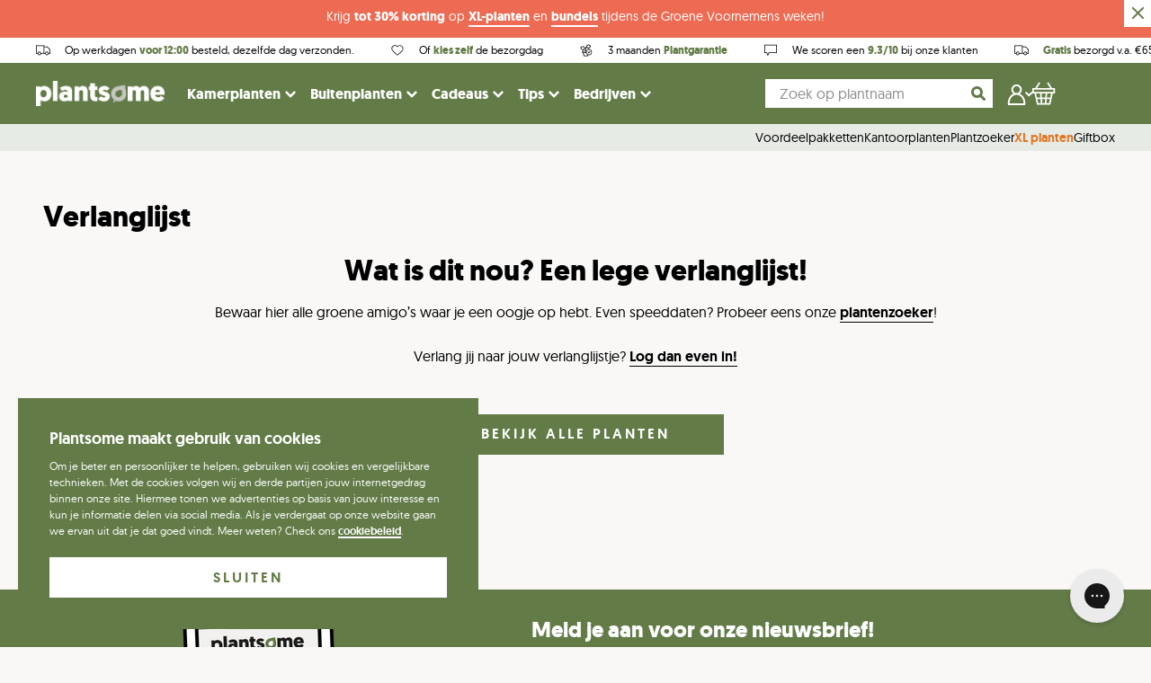

--- FILE ---
content_type: text/html; charset=utf-8
request_url: https://www.plantsome.nl/pages/wishlist
body_size: 110344
content:
<!doctype html>
<!--[if IE 9]> <html class="ie9 no-js supports-no-cookies" lang="nl"> <![endif]-->
<!--[if (gt IE 9)|!(IE)]><!--> <html class="no-js supports-no-cookies" lang="nl"> <!--<![endif]-->
<head>
                

<script>
                    var queryString = window.location.search;

                    if(queryString != '') {
                        var pathName = window.location.pathname;
                        var url = pathName + queryString;
                        var urlsToCheck = '?view=bundlesInfo,?view=pots'
                        var urlsToCheck = urlsToCheck.split(',');
                        var allowUrlsToCheck = ''
                        if(allowUrlsToCheck != '') {
                            var allowUrlsToCheck = allowUrlsToCheck.split(',');
                        }

                        if(document.readyState === "complete" || (document.readyState !== "loading" && !document.documentElement.doScroll)) {
                            var processNoIndex = true;
                        } else {
                            var processNoIndex = true;
                        }

                        if(processNoIndex == true) {
                            var allowFound = false;
                            var applyNoIndex = false;

                            if(allowUrlsToCheck != '') {
                                for (i = 0; i < allowUrlsToCheck.length; i++) {
                                    var allowCheckQueryString = url.includes(allowUrlsToCheck[i]);

                                    if(allowCheckQueryString == true) {
                                        allowFound = true;
                                        break;
                                    }
                                }
                            }

                            if(allowFound == false) {
                                for (i = 0; i < urlsToCheck.length; i++) {
                                    var checkQueryString = url.includes(urlsToCheck[i]);

                                    if(checkQueryString == true) {
                                        applyNoIndex = true;
                                        break;
                                    }
                                }

                                if(applyNoIndex == true) {
                                    var metaRobots = document.getElementsByName("robots");
                                    for(var i=metaRobots.length-1;i>=0;i--)
                                    {
                                        metaRobots[i].parentNode.removeChild(metaRobots[i]);
                                    }

                                    var meta = document.createElement('meta');
                                    meta.name = "robots";
                                    meta.content = "noindex, nofollow";
                                    document.getElementsByTagName('head')[0].appendChild(meta);
                                }
                            } else {
                                var metaRobots = document.getElementsByName("robots");
                                for(var i=metaRobots.length-1;i>=0;i--)
                                {
                                    metaRobots[i].parentNode.removeChild(metaRobots[i]);
                                }
                            }
                        }
                    }
                </script>
            


    
    <meta charset="utf-8">
    <meta http-equiv="X-UA-Compatible" content="IE=edge">
    <meta name="viewport" content="width=device-width,initial-scale=1">
    <meta name="theme-color" content="#000">
    <link rel="canonical" href="https://www.plantsome.nl/pages/wishlist">

    <!-- Preconnect -->
    <link rel="preconnect" href="https://www.facebook.com">
    <link rel="preconnect" href="https://netdna.bootstrapcdn.com">
    <link rel="preconnect" href="https://www.instagram.com">
    <link rel="preconnect" href="https://connect.facebook.net">
    <link rel="preconnect" href="https://www.google-analytics.com">

    <link href="//www.plantsome.nl/cdn/shop/t/118/assets/index.bundle.css?v=68805280960068273901753707849" rel="stylesheet" type="text/css" media="all" />
    <script type="text/javascript" src="//www.plantsome.nl/cdn/shop/t/118/assets/index.bundle.js?v=103638815615124911711767619900"></script>

    
    
    <script type="text/javascript" src="https://cdnjs.cloudflare.com/ajax/libs/shopify-cartjs/1.1.0/rivets-cart.min.js"></script>
    <script type="text/javascript" src="https://cdn.jsdelivr.net/npm/js-cookie@2/src/js.cookie.min.js"></script>

    <script>
        window.dataLayer = window.dataLayer || [];
    </script>

    
        <link rel="shortcut icon" href="//www.plantsome.nl/cdn/shop/files/Frame_312.png?crop=center&height=32&v=1660547049&width=32" type="image/png">
    

    <!-- GOOGLE TAG MANAGER -->

    <script>(function(w,d,s,l,i){w[l]=w[l]||[];w[l].push({'gtm.start':
                new Date().getTime(),event:'gtm.js'});var f=d.getElementsByTagName(s)[0],
            j=d.createElement(s),dl=l!='dataLayer'?'&l='+l:'';j.async=true;j.src=
            'https://www.googletagmanager.com/gtm.js?id='+i+dl;f.parentNode.insertBefore(j,f);
        })(window,document,'script','dataLayer','GTM-TSVTNF3');
    </script>


    <script>
(function() {
  function getParam(name) {
    const regex = new RegExp("[?&]" + name + "=([^&#]*)");
    const results = regex.exec(window.location.href);
    return results ? decodeURIComponent(results[1].replace(/\+/g, " ")) : null;
  }

  function setGclidCookie(gclid, name) {
    if (!gclid) return;

    const expiryDays = 90;
    const expiryDate = new Date();
    expiryDate.setTime(expiryDate.getTime() + (expiryDays * 24 * 60 * 60 * 1000));

    document.cookie = name + "=" + gclid + ";" +
      "expires=" + expiryDate.toUTCString() + ";" +
      "path=/;" +
      "SameSite=Lax;" +
      (location.protocol === "https:" ? "Secure;" : "");
  }

  function getCookieConsent() {
    try {
      return window.Cookiebot && window.Cookiebot.consents?.marketing === true;
    } catch (e) {
      return false;
    }
  }

  const gclid = getParam("gclid");
  const fbclid = getParam("fbclid");


  if (gclid) {
    setGclidCookie(gclid, "server_tracking_gclid");
  }
  if (fbclid) {
    setGclidCookie(fbclid, "server_tracking_fbclid")
  }
})();
</script>


    <!-- GOOGLE TAG MANAGER -->
    

    

    

    <title>
        Verlanglijst

        
    
        
        
        
            &ndash; Plantsome
        
    </title>

    

    <meta property="og:site_name" content="Plantsome">
<meta property="og:url" content="https://www.plantsome.nl/pages/wishlist">
<meta property="og:title" content="Verlanglijst">
<meta property="og:type" content="website">
<meta property="og:description" content="De nieuwe manier om kamerplanten te kopen. Gemakkelijk jouw plant vinden voor in huis, kantoor, studentenkamer of hondenhok. Gratis thuisbezorgd!">


<meta name="twitter:site" content="@plantsomeNL">
<meta name="twitter:card" content="summary_large_image">
<meta name="twitter:title" content="Verlanglijst">
<meta name="twitter:description" content="De nieuwe manier om kamerplanten te kopen. Gemakkelijk jouw plant vinden voor in huis, kantoor, studentenkamer of hondenhok. Gratis thuisbezorgd!">


    <style>
    @font-face {
        font-display: swap;
        font-family: 'geomanistlight';
        src: url(//www.plantsome.nl/cdn/shop/t/118/assets/geomanist-light-webfont.woff2?v=57893113727332585781634206492) format('woff2'),
            url(//www.plantsome.nl/cdn/shop/t/118/assets/geomanist-light-webfont.woff?v=157547857939616787021634206505) format('woff');
        font-weight: normal;
        font-style: normal;
    }

    @font-face {
        font-display: swap;
        font-family: 'geomanistregular';
        src: url(//www.plantsome.nl/cdn/shop/t/118/assets/geomanist-regular-webfont.woff2?v=22789678016855420631634206494) format('woff2'),
            url(//www.plantsome.nl/cdn/shop/t/118/assets/geomanist-regular-webfont.woff?v=68410516380175106661634206492) format('woff');
        font-weight: normal;
        font-style: normal;
    }

    @font-face {
        font-display: swap;
        font-family: 'geomanistmedium';
        src: url(//www.plantsome.nl/cdn/shop/t/118/assets/geomanist-medium-webfont.woff2?v=150943137055204584191634206492) format('woff2'),
            url(//www.plantsome.nl/cdn/shop/t/118/assets/geomanist-medium-webfont.woff?v=28174406590813006441634206494) format('woff');
        font-weight: normal;
        font-style: normal;
    }

    @font-face {
        font-display: swap;
        font-family: 'geomanistbold';
        src: url(//www.plantsome.nl/cdn/shop/t/118/assets/geomanist-bold-webfont.woff2?v=40051578894550244011634206493) format('woff2'),
            url(//www.plantsome.nl/cdn/shop/t/118/assets/geomanist-bold-webfont.woff?v=42489298798200162181634206493) format('woff');
        font-weight: normal;
        font-style: normal;
    }

    @font-face {
        font-display: swap;
        font-family: 'nellie';
        src: url(//www.plantsome.nl/cdn/shop/t/118/assets/nellie-webfont.woff2?v=43746608428725198631692008516) format('woff2'),
        url(//www.plantsome.nl/cdn/shop/t/118/assets/nellie-webfont.woff?v=129959060336192018661692008515) format('woff');
        font-weight: normal;
        font-style: normal;
    }
</style>

    <script src="https://polyfill-fastly.net/v2/polyfill.min.js"></script>

    <script>
        document.documentElement.className = document.documentElement.className.replace('no-js', 'js');

        window.theme = {
            strings: {
                addToCart: "In plantenmand",
                soldOut: "Uitverkocht",
                unavailable: "Tijdelijk niet beschikbaar"
            },
            moneyFormat: "\u0026euro;{{amount}}"
        };
    </script>

    
        <script>
    !function(t,e){var o,n,p,r;e.__SV||(window.posthog && window.posthog.__loaded)||(window.posthog=e,e._i=[],e.init=function(i,s,a){function g(t,e){var o=e.split(".");2==o.length&&(t=t[o[0]],e=o[1]),t[e]=function(){t.push([e].concat(Array.prototype.slice.call(arguments,0)))}}(p=t.createElement("script")).type="text/javascript",p.crossOrigin="anonymous",p.async=!0,p.src=s.api_host.replace(".i.posthog.com","-assets.i.posthog.com")+"/static/array.js",(r=t.getElementsByTagName("script")[0]).parentNode.insertBefore(p,r);var u=e;for(void 0!==a?u=e[a]=[]:a="posthog",u.people=u.people||[],u.toString=function(t){var e="posthog";return"posthog"!==a&&(e+="."+a),t||(e+=" (stub)"),e},u.people.toString=function(){return u.toString(1)+".people (stub)"},o="init Dr Ur fi Lr zr ci Or jr capture Ai calculateEventProperties qr register register_once register_for_session unregister unregister_for_session Jr getFeatureFlag getFeatureFlagPayload isFeatureEnabled reloadFeatureFlags updateEarlyAccessFeatureEnrollment getEarlyAccessFeatures on onFeatureFlags onSurveysLoaded onSessionId getSurveys getActiveMatchingSurveys renderSurvey displaySurvey cancelPendingSurvey canRenderSurvey canRenderSurveyAsync identify setPersonProperties group resetGroups setPersonPropertiesForFlags resetPersonPropertiesForFlags setGroupPropertiesForFlags resetGroupPropertiesForFlags reset get_distinct_id getGroups get_session_id get_session_replay_url alias set_config startSessionRecording stopSessionRecording sessionRecordingStarted captureException loadToolbar get_property getSessionProperty Gr Br createPersonProfile Vr Cr Kr opt_in_capturing opt_out_capturing has_opted_in_capturing has_opted_out_capturing get_explicit_consent_status is_capturing clear_opt_in_out_capturing Hr debug O Wr getPageViewId captureTraceFeedback captureTraceMetric Rr".split(" "),n=0;n<o.length;n++)g(u,o[n]);e._i.push([i,s,a])},e.__SV=1)}(document,window.posthog||[]);
    posthog.init('phc_IBAWjznNHxm1KVAGjw8zpy07Eys0y9i0aQigTvjCsO4', {
        api_host: 'https://eu.i.posthog.com',
        defaults: '2025-11-30',
        person_profiles: 'always', // or 'always' to create profiles for anonymous users as well
    })
</script>
    

    

    <script>window.performance && window.performance.mark && window.performance.mark('shopify.content_for_header.start');</script><meta name="facebook-domain-verification" content="hr91ejjlalu8jib261kw9mc8ujlk9v">
<meta id="shopify-digital-wallet" name="shopify-digital-wallet" content="/7619483/digital_wallets/dialog">
<meta name="shopify-checkout-api-token" content="142639236d1564d8c4b6b3b0e044fd4a">
<meta id="in-context-paypal-metadata" data-shop-id="7619483" data-venmo-supported="false" data-environment="production" data-locale="nl_NL" data-paypal-v4="true" data-currency="EUR">
<link rel="alternate" hreflang="x-default" href="https://www.plantsome.nl/pages/wishlist">
<link rel="alternate" hreflang="nl-BE" href="https://www.plantsome.be/pages/wishlist">
<link rel="alternate" hreflang="nl-NL" href="https://www.plantsome.nl/pages/wishlist">
<script async="async" src="/checkouts/internal/preloads.js?locale=nl-NL"></script>
<script id="apple-pay-shop-capabilities" type="application/json">{"shopId":7619483,"countryCode":"NL","currencyCode":"EUR","merchantCapabilities":["supports3DS"],"merchantId":"gid:\/\/shopify\/Shop\/7619483","merchantName":"Plantsome","requiredBillingContactFields":["postalAddress","email"],"requiredShippingContactFields":["postalAddress","email"],"shippingType":"shipping","supportedNetworks":["visa","maestro","masterCard","amex"],"total":{"type":"pending","label":"Plantsome","amount":"1.00"},"shopifyPaymentsEnabled":true,"supportsSubscriptions":true}</script>
<script id="shopify-features" type="application/json">{"accessToken":"142639236d1564d8c4b6b3b0e044fd4a","betas":["rich-media-storefront-analytics"],"domain":"www.plantsome.nl","predictiveSearch":true,"shopId":7619483,"locale":"nl"}</script>
<script>var Shopify = Shopify || {};
Shopify.shop = "plantenshop.myshopify.com";
Shopify.locale = "nl";
Shopify.currency = {"active":"EUR","rate":"1.0"};
Shopify.country = "NL";
Shopify.theme = {"name":"NEW! - Plantsome 2.0","id":120589516861,"schema_name":"Plantsome","schema_version":"1.3.37","theme_store_id":null,"role":"main"};
Shopify.theme.handle = "null";
Shopify.theme.style = {"id":null,"handle":null};
Shopify.cdnHost = "www.plantsome.nl/cdn";
Shopify.routes = Shopify.routes || {};
Shopify.routes.root = "/";</script>
<script type="module">!function(o){(o.Shopify=o.Shopify||{}).modules=!0}(window);</script>
<script>!function(o){function n(){var o=[];function n(){o.push(Array.prototype.slice.apply(arguments))}return n.q=o,n}var t=o.Shopify=o.Shopify||{};t.loadFeatures=n(),t.autoloadFeatures=n()}(window);</script>
<script id="shop-js-analytics" type="application/json">{"pageType":"page"}</script>
<script defer="defer" async type="module" src="//www.plantsome.nl/cdn/shopifycloud/shop-js/modules/v2/client.init-shop-cart-sync_temwk-5i.nl.esm.js"></script>
<script defer="defer" async type="module" src="//www.plantsome.nl/cdn/shopifycloud/shop-js/modules/v2/chunk.common_CCZ-xm-Q.esm.js"></script>
<script type="module">
  await import("//www.plantsome.nl/cdn/shopifycloud/shop-js/modules/v2/client.init-shop-cart-sync_temwk-5i.nl.esm.js");
await import("//www.plantsome.nl/cdn/shopifycloud/shop-js/modules/v2/chunk.common_CCZ-xm-Q.esm.js");

  window.Shopify.SignInWithShop?.initShopCartSync?.({"fedCMEnabled":true,"windoidEnabled":true});

</script>
<script>(function() {
  var isLoaded = false;
  function asyncLoad() {
    if (isLoaded) return;
    isLoaded = true;
    var urls = ["\/\/d1liekpayvooaz.cloudfront.net\/apps\/customizery\/customizery.js?shop=plantenshop.myshopify.com","https:\/\/cdn.langshop.app\/buckets\/app\/libs\/storefront\/sdk.js?release=v2.14.3\u0026proxy_prefix=\/apps\/langshop\u0026shop=plantenshop.myshopify.com","https:\/\/cdn.zigpoll.com\/zigpoll-shopify-embed.js?accountId=643fcc0e8beb760be6768a0e\u0026shop=plantenshop.myshopify.com","https:\/\/config.gorgias.chat\/bundle-loader\/01GYCBY8GNJND70G48PS32FHEJ?source=shopify1click\u0026shop=plantenshop.myshopify.com","https:\/\/cdn.9gtb.com\/loader.js?g_cvt_id=2bce7626-4d39-44af-af1f-3ade5ba1bae5\u0026shop=plantenshop.myshopify.com"];
    for (var i = 0; i < urls.length; i++) {
      var s = document.createElement('script');
      s.type = 'text/javascript';
      s.async = true;
      s.src = urls[i];
      var x = document.getElementsByTagName('script')[0];
      x.parentNode.insertBefore(s, x);
    }
  };
  if(window.attachEvent) {
    window.attachEvent('onload', asyncLoad);
  } else {
    window.addEventListener('load', asyncLoad, false);
  }
})();</script>
<script id="__st">var __st={"a":7619483,"offset":3600,"reqid":"825d6a70-73e0-4216-9ca5-ec96d2ed8814-1768978620","pageurl":"www.plantsome.nl\/pages\/wishlist","s":"pages-21482111037","u":"e30a3cba39c2","p":"page","rtyp":"page","rid":21482111037};</script>
<script>window.ShopifyPaypalV4VisibilityTracking = true;</script>
<script id="captcha-bootstrap">!function(){'use strict';const t='contact',e='account',n='new_comment',o=[[t,t],['blogs',n],['comments',n],[t,'customer']],c=[[e,'customer_login'],[e,'guest_login'],[e,'recover_customer_password'],[e,'create_customer']],r=t=>t.map((([t,e])=>`form[action*='/${t}']:not([data-nocaptcha='true']) input[name='form_type'][value='${e}']`)).join(','),a=t=>()=>t?[...document.querySelectorAll(t)].map((t=>t.form)):[];function s(){const t=[...o],e=r(t);return a(e)}const i='password',u='form_key',d=['recaptcha-v3-token','g-recaptcha-response','h-captcha-response',i],f=()=>{try{return window.sessionStorage}catch{return}},m='__shopify_v',_=t=>t.elements[u];function p(t,e,n=!1){try{const o=window.sessionStorage,c=JSON.parse(o.getItem(e)),{data:r}=function(t){const{data:e,action:n}=t;return t[m]||n?{data:e,action:n}:{data:t,action:n}}(c);for(const[e,n]of Object.entries(r))t.elements[e]&&(t.elements[e].value=n);n&&o.removeItem(e)}catch(o){console.error('form repopulation failed',{error:o})}}const l='form_type',E='cptcha';function T(t){t.dataset[E]=!0}const w=window,h=w.document,L='Shopify',v='ce_forms',y='captcha';let A=!1;((t,e)=>{const n=(g='f06e6c50-85a8-45c8-87d0-21a2b65856fe',I='https://cdn.shopify.com/shopifycloud/storefront-forms-hcaptcha/ce_storefront_forms_captcha_hcaptcha.v1.5.2.iife.js',D={infoText:'Beschermd door hCaptcha',privacyText:'Privacy',termsText:'Voorwaarden'},(t,e,n)=>{const o=w[L][v],c=o.bindForm;if(c)return c(t,g,e,D).then(n);var r;o.q.push([[t,g,e,D],n]),r=I,A||(h.body.append(Object.assign(h.createElement('script'),{id:'captcha-provider',async:!0,src:r})),A=!0)});var g,I,D;w[L]=w[L]||{},w[L][v]=w[L][v]||{},w[L][v].q=[],w[L][y]=w[L][y]||{},w[L][y].protect=function(t,e){n(t,void 0,e),T(t)},Object.freeze(w[L][y]),function(t,e,n,w,h,L){const[v,y,A,g]=function(t,e,n){const i=e?o:[],u=t?c:[],d=[...i,...u],f=r(d),m=r(i),_=r(d.filter((([t,e])=>n.includes(e))));return[a(f),a(m),a(_),s()]}(w,h,L),I=t=>{const e=t.target;return e instanceof HTMLFormElement?e:e&&e.form},D=t=>v().includes(t);t.addEventListener('submit',(t=>{const e=I(t);if(!e)return;const n=D(e)&&!e.dataset.hcaptchaBound&&!e.dataset.recaptchaBound,o=_(e),c=g().includes(e)&&(!o||!o.value);(n||c)&&t.preventDefault(),c&&!n&&(function(t){try{if(!f())return;!function(t){const e=f();if(!e)return;const n=_(t);if(!n)return;const o=n.value;o&&e.removeItem(o)}(t);const e=Array.from(Array(32),(()=>Math.random().toString(36)[2])).join('');!function(t,e){_(t)||t.append(Object.assign(document.createElement('input'),{type:'hidden',name:u})),t.elements[u].value=e}(t,e),function(t,e){const n=f();if(!n)return;const o=[...t.querySelectorAll(`input[type='${i}']`)].map((({name:t})=>t)),c=[...d,...o],r={};for(const[a,s]of new FormData(t).entries())c.includes(a)||(r[a]=s);n.setItem(e,JSON.stringify({[m]:1,action:t.action,data:r}))}(t,e)}catch(e){console.error('failed to persist form',e)}}(e),e.submit())}));const S=(t,e)=>{t&&!t.dataset[E]&&(n(t,e.some((e=>e===t))),T(t))};for(const o of['focusin','change'])t.addEventListener(o,(t=>{const e=I(t);D(e)&&S(e,y())}));const B=e.get('form_key'),M=e.get(l),P=B&&M;t.addEventListener('DOMContentLoaded',(()=>{const t=y();if(P)for(const e of t)e.elements[l].value===M&&p(e,B);[...new Set([...A(),...v().filter((t=>'true'===t.dataset.shopifyCaptcha))])].forEach((e=>S(e,t)))}))}(h,new URLSearchParams(w.location.search),n,t,e,['guest_login'])})(!0,!0)}();</script>
<script integrity="sha256-4kQ18oKyAcykRKYeNunJcIwy7WH5gtpwJnB7kiuLZ1E=" data-source-attribution="shopify.loadfeatures" defer="defer" src="//www.plantsome.nl/cdn/shopifycloud/storefront/assets/storefront/load_feature-a0a9edcb.js" crossorigin="anonymous"></script>
<script data-source-attribution="shopify.dynamic_checkout.dynamic.init">var Shopify=Shopify||{};Shopify.PaymentButton=Shopify.PaymentButton||{isStorefrontPortableWallets:!0,init:function(){window.Shopify.PaymentButton.init=function(){};var t=document.createElement("script");t.src="https://www.plantsome.nl/cdn/shopifycloud/portable-wallets/latest/portable-wallets.nl.js",t.type="module",document.head.appendChild(t)}};
</script>
<script data-source-attribution="shopify.dynamic_checkout.buyer_consent">
  function portableWalletsHideBuyerConsent(e){var t=document.getElementById("shopify-buyer-consent"),n=document.getElementById("shopify-subscription-policy-button");t&&n&&(t.classList.add("hidden"),t.setAttribute("aria-hidden","true"),n.removeEventListener("click",e))}function portableWalletsShowBuyerConsent(e){var t=document.getElementById("shopify-buyer-consent"),n=document.getElementById("shopify-subscription-policy-button");t&&n&&(t.classList.remove("hidden"),t.removeAttribute("aria-hidden"),n.addEventListener("click",e))}window.Shopify?.PaymentButton&&(window.Shopify.PaymentButton.hideBuyerConsent=portableWalletsHideBuyerConsent,window.Shopify.PaymentButton.showBuyerConsent=portableWalletsShowBuyerConsent);
</script>
<script data-source-attribution="shopify.dynamic_checkout.cart.bootstrap">document.addEventListener("DOMContentLoaded",(function(){function t(){return document.querySelector("shopify-accelerated-checkout-cart, shopify-accelerated-checkout")}if(t())Shopify.PaymentButton.init();else{new MutationObserver((function(e,n){t()&&(Shopify.PaymentButton.init(),n.disconnect())})).observe(document.body,{childList:!0,subtree:!0})}}));
</script>
<link id="shopify-accelerated-checkout-styles" rel="stylesheet" media="screen" href="https://www.plantsome.nl/cdn/shopifycloud/portable-wallets/latest/accelerated-checkout-backwards-compat.css" crossorigin="anonymous">
<style id="shopify-accelerated-checkout-cart">
        #shopify-buyer-consent {
  margin-top: 1em;
  display: inline-block;
  width: 100%;
}

#shopify-buyer-consent.hidden {
  display: none;
}

#shopify-subscription-policy-button {
  background: none;
  border: none;
  padding: 0;
  text-decoration: underline;
  font-size: inherit;
  cursor: pointer;
}

#shopify-subscription-policy-button::before {
  box-shadow: none;
}

      </style>

<script>window.performance && window.performance.mark && window.performance.mark('shopify.content_for_header.end');</script>

    <!-- HOTJAR TRACKING -->
    
        <script>
            (function(h,o,t,j,a,r){
                h.hj=h.hj||function(){(h.hj.q=h.hj.q||[]).push(arguments)};
                h._hjSettings={hjid:372327,hjsv:6};
                a=o.getElementsByTagName('head')[0];
                r=o.createElement('script');r.async=1;
                r.src=t+h._hjSettings.hjid+j+h._hjSettings.hjsv;
                a.appendChild(r);
                })(window,document,'//static.hotjar.com/c/hotjar-','.js?sv=');
                var userId = null; // Replace your_user_id with your own if available.
                window.hj('identify', userId, {
                'Signed up': '2019—06-20Z', // Signup date in ISO-8601 format.
                // Add your own custom attributes here. Some examples:
                // 'Last purchase category': 'Electronics', // Send strings with quotes around them.
                // 'Total purchases': 15, // Send numbers without quotes.
                // 'Last purchase date': '2019-06-20Z', // Send dates in ISO-8601 format.
                // 'Last refund date': null, // Send null when no value exists for a user.
            });
        </script>
    

    
        <script type="application/ld+json">
            {   
                "@context" : "http://schema.org",
                "@type" : "LocalBusiness",
                "name" : "Plantsome",
                "url" : "https://www.plantsome.nl/",
                "telephone" : "+31858086948",
                "email" : "hallo@plantsome.nl",
                "image" : "https://cdn.shopify.com/s/files/1/0761/9483/files/Plantsome_logo_def_CMYK_small_a8315035-be1a-4677-86bf-800b09eb0b62.png?252637",
                "sameAs" : [
                    "https://instagram.com/plantsome/",
                    "https://www.facebook.com/plantsomeNL/",
                    "https://www.youtube.com/channel/UCXinDxl3SrkuKq6aFnBnSog"
                ],
                "address": {
                    "@type": "PostalAddress",
                    "streetAddress": "Zwethlaan 40",
                    "postalCode": "2675 LB",
                    "addressLocality": "Honselersdijk"
                },
                "contactPoint" : [
                    {
                        "@type" : "ContactPoint",
                        "telephone" : "+31858086948",
                        "contactType" : "customer service"
                    }
                ],
                "aggregateRating": {
                    "@type": "AggregateRating",
                    "ratingValue": "9.3",
                    "bestRating": "10",
                    "worstRating": "1",
                    "ratingCount": "5419",
                    "url": "https://www.kiyoh.com/reviews/1043722/plantsome"
                }
            }
        </script>    
    
        <script type="application/ld+json">
            {
                "@context":"http://schema.org/",
                "@type":"WebSite",
                "url":"https://www.plantsome.nl",
                "name":"Plantsome",
                "potentialAction": {
                    "@type":"SearchAction",
                    "target": {
                        "@type": "EntryPoint",
                        "urlTemplate": "https://www.plantsome.nl/search/?q={search_term_string}"
                    },
                    "query-input":"required name=search_term_string"
                }
            }
        </script>        
        
     
    <!-- Place This code in your header or footer (or inline if necessary) -->
<script>
(function (w,d,s,o,f,js,fjs) { 
w['storytap-videos']=o;w[o] = w[o] || function () { (w[o].q = w[o].q || []).push(arguments) };
js=d.createElement(s), fjs=d.getElementsByTagName(s)[0];
js.id=o; js.src=f; js.async=1; fjs.parentNode.insertBefore(js, fjs);
}(window, document, 'script', 'stv', 'https://cdn1aws.storytap.com/storytap-videos-2.js'));
stv('init', { key: '' , debug: false });
</script>

<!-- BEGIN app block: shopify://apps/klaviyo-email-marketing-sms/blocks/klaviyo-onsite-embed/2632fe16-c075-4321-a88b-50b567f42507 -->












  <script async src="https://static.klaviyo.com/onsite/js/HuNEkn/klaviyo.js?company_id=HuNEkn"></script>
  <script>!function(){if(!window.klaviyo){window._klOnsite=window._klOnsite||[];try{window.klaviyo=new Proxy({},{get:function(n,i){return"push"===i?function(){var n;(n=window._klOnsite).push.apply(n,arguments)}:function(){for(var n=arguments.length,o=new Array(n),w=0;w<n;w++)o[w]=arguments[w];var t="function"==typeof o[o.length-1]?o.pop():void 0,e=new Promise((function(n){window._klOnsite.push([i].concat(o,[function(i){t&&t(i),n(i)}]))}));return e}}})}catch(n){window.klaviyo=window.klaviyo||[],window.klaviyo.push=function(){var n;(n=window._klOnsite).push.apply(n,arguments)}}}}();</script>

  




  <script>
    window.klaviyoReviewsProductDesignMode = false
  </script>







<!-- END app block --><!-- BEGIN app block: shopify://apps/triplewhale/blocks/triple_pixel_snippet/483d496b-3f1a-4609-aea7-8eee3b6b7a2a --><link rel='preconnect dns-prefetch' href='https://api.config-security.com/' crossorigin />
<link rel='preconnect dns-prefetch' href='https://conf.config-security.com/' crossorigin />
<script>
/* >> TriplePixel :: start*/
window.TriplePixelData={TripleName:"plantenshop.myshopify.com",ver:"2.16",plat:"SHOPIFY",isHeadless:false,src:'SHOPIFY_EXT',product:{id:"",name:``,price:"",variant:""},search:"",collection:"",cart:"",template:"page",curr:"EUR" || "EUR"},function(W,H,A,L,E,_,B,N){function O(U,T,P,H,R){void 0===R&&(R=!1),H=new XMLHttpRequest,P?(H.open("POST",U,!0),H.setRequestHeader("Content-Type","text/plain")):H.open("GET",U,!0),H.send(JSON.stringify(P||{})),H.onreadystatechange=function(){4===H.readyState&&200===H.status?(R=H.responseText,U.includes("/first")?eval(R):P||(N[B]=R)):(299<H.status||H.status<200)&&T&&!R&&(R=!0,O(U,T-1,P))}}if(N=window,!N[H+"sn"]){N[H+"sn"]=1,L=function(){return Date.now().toString(36)+"_"+Math.random().toString(36)};try{A.setItem(H,1+(0|A.getItem(H)||0)),(E=JSON.parse(A.getItem(H+"U")||"[]")).push({u:location.href,r:document.referrer,t:Date.now(),id:L()}),A.setItem(H+"U",JSON.stringify(E))}catch(e){}var i,m,p;A.getItem('"!nC`')||(_=A,A=N,A[H]||(E=A[H]=function(t,e,i){return void 0===i&&(i=[]),"State"==t?E.s:(W=L(),(E._q=E._q||[]).push([W,t,e].concat(i)),W)},E.s="Installed",E._q=[],E.ch=W,B="configSecurityConfModel",N[B]=1,O("https://conf.config-security.com/model",5),i=L(),m=A[atob("c2NyZWVu")],_.setItem("di_pmt_wt",i),p={id:i,action:"profile",avatar:_.getItem("auth-security_rand_salt_"),time:m[atob("d2lkdGg=")]+":"+m[atob("aGVpZ2h0")],host:A.TriplePixelData.TripleName,plat:A.TriplePixelData.plat,url:window.location.href.slice(0,500),ref:document.referrer,ver:A.TriplePixelData.ver},O("https://api.config-security.com/event",5,p),O("https://api.config-security.com/first?host=".concat(p.host,"&plat=").concat(p.plat),5)))}}("","TriplePixel",localStorage);
/* << TriplePixel :: end*/
</script>



<!-- END app block --><script src="https://cdn.shopify.com/extensions/019aa980-0a26-7bfa-9580-b252c38dd8ab/xapps-geo-ts-267/assets/native-geo-redirects.min.js" type="text/javascript" defer="defer"></script>
<link href="https://cdn.shopify.com/extensions/019aa980-0a26-7bfa-9580-b252c38dd8ab/xapps-geo-ts-267/assets/native-geo-redirects.min.css" rel="stylesheet" type="text/css" media="all">
<script src="https://cdn.shopify.com/extensions/019bc5da-5ba6-7e9a-9888-a6222a70d7c3/js-client-214/assets/pushowl-shopify.js" type="text/javascript" defer="defer"></script>
<meta property="og:image" content="https://cdn.shopify.com/s/files/1/0761/9483/files/Preview.png?v=1598970251" />
<meta property="og:image:secure_url" content="https://cdn.shopify.com/s/files/1/0761/9483/files/Preview.png?v=1598970251" />
<meta property="og:image:width" content="1200" />
<meta property="og:image:height" content="628" />
<link href="https://monorail-edge.shopifysvc.com" rel="dns-prefetch">
<script>(function(){if ("sendBeacon" in navigator && "performance" in window) {try {var session_token_from_headers = performance.getEntriesByType('navigation')[0].serverTiming.find(x => x.name == '_s').description;} catch {var session_token_from_headers = undefined;}var session_cookie_matches = document.cookie.match(/_shopify_s=([^;]*)/);var session_token_from_cookie = session_cookie_matches && session_cookie_matches.length === 2 ? session_cookie_matches[1] : "";var session_token = session_token_from_headers || session_token_from_cookie || "";function handle_abandonment_event(e) {var entries = performance.getEntries().filter(function(entry) {return /monorail-edge.shopifysvc.com/.test(entry.name);});if (!window.abandonment_tracked && entries.length === 0) {window.abandonment_tracked = true;var currentMs = Date.now();var navigation_start = performance.timing.navigationStart;var payload = {shop_id: 7619483,url: window.location.href,navigation_start,duration: currentMs - navigation_start,session_token,page_type: "page"};window.navigator.sendBeacon("https://monorail-edge.shopifysvc.com/v1/produce", JSON.stringify({schema_id: "online_store_buyer_site_abandonment/1.1",payload: payload,metadata: {event_created_at_ms: currentMs,event_sent_at_ms: currentMs}}));}}window.addEventListener('pagehide', handle_abandonment_event);}}());</script>
<script id="web-pixels-manager-setup">(function e(e,d,r,n,o){if(void 0===o&&(o={}),!Boolean(null===(a=null===(i=window.Shopify)||void 0===i?void 0:i.analytics)||void 0===a?void 0:a.replayQueue)){var i,a;window.Shopify=window.Shopify||{};var t=window.Shopify;t.analytics=t.analytics||{};var s=t.analytics;s.replayQueue=[],s.publish=function(e,d,r){return s.replayQueue.push([e,d,r]),!0};try{self.performance.mark("wpm:start")}catch(e){}var l=function(){var e={modern:/Edge?\/(1{2}[4-9]|1[2-9]\d|[2-9]\d{2}|\d{4,})\.\d+(\.\d+|)|Firefox\/(1{2}[4-9]|1[2-9]\d|[2-9]\d{2}|\d{4,})\.\d+(\.\d+|)|Chrom(ium|e)\/(9{2}|\d{3,})\.\d+(\.\d+|)|(Maci|X1{2}).+ Version\/(15\.\d+|(1[6-9]|[2-9]\d|\d{3,})\.\d+)([,.]\d+|)( \(\w+\)|)( Mobile\/\w+|) Safari\/|Chrome.+OPR\/(9{2}|\d{3,})\.\d+\.\d+|(CPU[ +]OS|iPhone[ +]OS|CPU[ +]iPhone|CPU IPhone OS|CPU iPad OS)[ +]+(15[._]\d+|(1[6-9]|[2-9]\d|\d{3,})[._]\d+)([._]\d+|)|Android:?[ /-](13[3-9]|1[4-9]\d|[2-9]\d{2}|\d{4,})(\.\d+|)(\.\d+|)|Android.+Firefox\/(13[5-9]|1[4-9]\d|[2-9]\d{2}|\d{4,})\.\d+(\.\d+|)|Android.+Chrom(ium|e)\/(13[3-9]|1[4-9]\d|[2-9]\d{2}|\d{4,})\.\d+(\.\d+|)|SamsungBrowser\/([2-9]\d|\d{3,})\.\d+/,legacy:/Edge?\/(1[6-9]|[2-9]\d|\d{3,})\.\d+(\.\d+|)|Firefox\/(5[4-9]|[6-9]\d|\d{3,})\.\d+(\.\d+|)|Chrom(ium|e)\/(5[1-9]|[6-9]\d|\d{3,})\.\d+(\.\d+|)([\d.]+$|.*Safari\/(?![\d.]+ Edge\/[\d.]+$))|(Maci|X1{2}).+ Version\/(10\.\d+|(1[1-9]|[2-9]\d|\d{3,})\.\d+)([,.]\d+|)( \(\w+\)|)( Mobile\/\w+|) Safari\/|Chrome.+OPR\/(3[89]|[4-9]\d|\d{3,})\.\d+\.\d+|(CPU[ +]OS|iPhone[ +]OS|CPU[ +]iPhone|CPU IPhone OS|CPU iPad OS)[ +]+(10[._]\d+|(1[1-9]|[2-9]\d|\d{3,})[._]\d+)([._]\d+|)|Android:?[ /-](13[3-9]|1[4-9]\d|[2-9]\d{2}|\d{4,})(\.\d+|)(\.\d+|)|Mobile Safari.+OPR\/([89]\d|\d{3,})\.\d+\.\d+|Android.+Firefox\/(13[5-9]|1[4-9]\d|[2-9]\d{2}|\d{4,})\.\d+(\.\d+|)|Android.+Chrom(ium|e)\/(13[3-9]|1[4-9]\d|[2-9]\d{2}|\d{4,})\.\d+(\.\d+|)|Android.+(UC? ?Browser|UCWEB|U3)[ /]?(15\.([5-9]|\d{2,})|(1[6-9]|[2-9]\d|\d{3,})\.\d+)\.\d+|SamsungBrowser\/(5\.\d+|([6-9]|\d{2,})\.\d+)|Android.+MQ{2}Browser\/(14(\.(9|\d{2,})|)|(1[5-9]|[2-9]\d|\d{3,})(\.\d+|))(\.\d+|)|K[Aa][Ii]OS\/(3\.\d+|([4-9]|\d{2,})\.\d+)(\.\d+|)/},d=e.modern,r=e.legacy,n=navigator.userAgent;return n.match(d)?"modern":n.match(r)?"legacy":"unknown"}(),u="modern"===l?"modern":"legacy",c=(null!=n?n:{modern:"",legacy:""})[u],f=function(e){return[e.baseUrl,"/wpm","/b",e.hashVersion,"modern"===e.buildTarget?"m":"l",".js"].join("")}({baseUrl:d,hashVersion:r,buildTarget:u}),m=function(e){var d=e.version,r=e.bundleTarget,n=e.surface,o=e.pageUrl,i=e.monorailEndpoint;return{emit:function(e){var a=e.status,t=e.errorMsg,s=(new Date).getTime(),l=JSON.stringify({metadata:{event_sent_at_ms:s},events:[{schema_id:"web_pixels_manager_load/3.1",payload:{version:d,bundle_target:r,page_url:o,status:a,surface:n,error_msg:t},metadata:{event_created_at_ms:s}}]});if(!i)return console&&console.warn&&console.warn("[Web Pixels Manager] No Monorail endpoint provided, skipping logging."),!1;try{return self.navigator.sendBeacon.bind(self.navigator)(i,l)}catch(e){}var u=new XMLHttpRequest;try{return u.open("POST",i,!0),u.setRequestHeader("Content-Type","text/plain"),u.send(l),!0}catch(e){return console&&console.warn&&console.warn("[Web Pixels Manager] Got an unhandled error while logging to Monorail."),!1}}}}({version:r,bundleTarget:l,surface:e.surface,pageUrl:self.location.href,monorailEndpoint:e.monorailEndpoint});try{o.browserTarget=l,function(e){var d=e.src,r=e.async,n=void 0===r||r,o=e.onload,i=e.onerror,a=e.sri,t=e.scriptDataAttributes,s=void 0===t?{}:t,l=document.createElement("script"),u=document.querySelector("head"),c=document.querySelector("body");if(l.async=n,l.src=d,a&&(l.integrity=a,l.crossOrigin="anonymous"),s)for(var f in s)if(Object.prototype.hasOwnProperty.call(s,f))try{l.dataset[f]=s[f]}catch(e){}if(o&&l.addEventListener("load",o),i&&l.addEventListener("error",i),u)u.appendChild(l);else{if(!c)throw new Error("Did not find a head or body element to append the script");c.appendChild(l)}}({src:f,async:!0,onload:function(){if(!function(){var e,d;return Boolean(null===(d=null===(e=window.Shopify)||void 0===e?void 0:e.analytics)||void 0===d?void 0:d.initialized)}()){var d=window.webPixelsManager.init(e)||void 0;if(d){var r=window.Shopify.analytics;r.replayQueue.forEach((function(e){var r=e[0],n=e[1],o=e[2];d.publishCustomEvent(r,n,o)})),r.replayQueue=[],r.publish=d.publishCustomEvent,r.visitor=d.visitor,r.initialized=!0}}},onerror:function(){return m.emit({status:"failed",errorMsg:"".concat(f," has failed to load")})},sri:function(e){var d=/^sha384-[A-Za-z0-9+/=]+$/;return"string"==typeof e&&d.test(e)}(c)?c:"",scriptDataAttributes:o}),m.emit({status:"loading"})}catch(e){m.emit({status:"failed",errorMsg:(null==e?void 0:e.message)||"Unknown error"})}}})({shopId: 7619483,storefrontBaseUrl: "https://www.plantsome.nl",extensionsBaseUrl: "https://extensions.shopifycdn.com/cdn/shopifycloud/web-pixels-manager",monorailEndpoint: "https://monorail-edge.shopifysvc.com/unstable/produce_batch",surface: "storefront-renderer",enabledBetaFlags: ["2dca8a86"],webPixelsConfigList: [{"id":"2253717847","configuration":"{\"shopId\":\"plantenshop.myshopify.com\"}","eventPayloadVersion":"v1","runtimeContext":"STRICT","scriptVersion":"674c31de9c131805829c42a983792da6","type":"APP","apiClientId":2753413,"privacyPurposes":["ANALYTICS","MARKETING","SALE_OF_DATA"],"dataSharingAdjustments":{"protectedCustomerApprovalScopes":["read_customer_address","read_customer_email","read_customer_name","read_customer_personal_data","read_customer_phone"]}},{"id":"1689715031","configuration":"{\"subdomain\": \"plantenshop\"}","eventPayloadVersion":"v1","runtimeContext":"STRICT","scriptVersion":"69e1bed23f1568abe06fb9d113379033","type":"APP","apiClientId":1615517,"privacyPurposes":["ANALYTICS","MARKETING","SALE_OF_DATA"],"dataSharingAdjustments":{"protectedCustomerApprovalScopes":["read_customer_address","read_customer_email","read_customer_name","read_customer_personal_data","read_customer_phone"]}},{"id":"967901527","configuration":"{\"config\":\"{\\\"google_tag_ids\\\":[\\\"G-ZWB7SK4ZTG\\\",\\\"GT-K8GMZF2\\\"],\\\"target_country\\\":\\\"NL\\\",\\\"gtag_events\\\":[{\\\"type\\\":\\\"search\\\",\\\"action_label\\\":\\\"G-ZWB7SK4ZTG\\\"},{\\\"type\\\":\\\"begin_checkout\\\",\\\"action_label\\\":\\\"G-ZWB7SK4ZTG\\\"},{\\\"type\\\":\\\"view_item\\\",\\\"action_label\\\":[\\\"G-ZWB7SK4ZTG\\\",\\\"MC-Z98DCBN902\\\"]},{\\\"type\\\":\\\"purchase\\\",\\\"action_label\\\":[\\\"G-ZWB7SK4ZTG\\\",\\\"MC-Z98DCBN902\\\"]},{\\\"type\\\":\\\"page_view\\\",\\\"action_label\\\":[\\\"G-ZWB7SK4ZTG\\\",\\\"MC-Z98DCBN902\\\"]},{\\\"type\\\":\\\"add_payment_info\\\",\\\"action_label\\\":\\\"G-ZWB7SK4ZTG\\\"},{\\\"type\\\":\\\"add_to_cart\\\",\\\"action_label\\\":\\\"G-ZWB7SK4ZTG\\\"}],\\\"enable_monitoring_mode\\\":false}\"}","eventPayloadVersion":"v1","runtimeContext":"OPEN","scriptVersion":"b2a88bafab3e21179ed38636efcd8a93","type":"APP","apiClientId":1780363,"privacyPurposes":[],"dataSharingAdjustments":{"protectedCustomerApprovalScopes":["read_customer_address","read_customer_email","read_customer_name","read_customer_personal_data","read_customer_phone"]}},{"id":"456098135","configuration":"{\"pixel_id\":\"1160329277689695\",\"pixel_type\":\"facebook_pixel\"}","eventPayloadVersion":"v1","runtimeContext":"OPEN","scriptVersion":"ca16bc87fe92b6042fbaa3acc2fbdaa6","type":"APP","apiClientId":2329312,"privacyPurposes":["ANALYTICS","MARKETING","SALE_OF_DATA"],"dataSharingAdjustments":{"protectedCustomerApprovalScopes":["read_customer_address","read_customer_email","read_customer_name","read_customer_personal_data","read_customer_phone"]}},{"id":"150765911","configuration":"{\"tagID\":\"2613118788128\"}","eventPayloadVersion":"v1","runtimeContext":"STRICT","scriptVersion":"18031546ee651571ed29edbe71a3550b","type":"APP","apiClientId":3009811,"privacyPurposes":["ANALYTICS","MARKETING","SALE_OF_DATA"],"dataSharingAdjustments":{"protectedCustomerApprovalScopes":["read_customer_address","read_customer_email","read_customer_name","read_customer_personal_data","read_customer_phone"]}},{"id":"149979479","eventPayloadVersion":"1","runtimeContext":"LAX","scriptVersion":"25","type":"CUSTOM","privacyPurposes":[],"name":"Custom Purchase Event"},{"id":"shopify-app-pixel","configuration":"{}","eventPayloadVersion":"v1","runtimeContext":"STRICT","scriptVersion":"0450","apiClientId":"shopify-pixel","type":"APP","privacyPurposes":["ANALYTICS","MARKETING"]},{"id":"shopify-custom-pixel","eventPayloadVersion":"v1","runtimeContext":"LAX","scriptVersion":"0450","apiClientId":"shopify-pixel","type":"CUSTOM","privacyPurposes":["ANALYTICS","MARKETING"]}],isMerchantRequest: false,initData: {"shop":{"name":"Plantsome","paymentSettings":{"currencyCode":"EUR"},"myshopifyDomain":"plantenshop.myshopify.com","countryCode":"NL","storefrontUrl":"https:\/\/www.plantsome.nl"},"customer":null,"cart":null,"checkout":null,"productVariants":[],"purchasingCompany":null},},"https://www.plantsome.nl/cdn","fcfee988w5aeb613cpc8e4bc33m6693e112",{"modern":"","legacy":""},{"shopId":"7619483","storefrontBaseUrl":"https:\/\/www.plantsome.nl","extensionBaseUrl":"https:\/\/extensions.shopifycdn.com\/cdn\/shopifycloud\/web-pixels-manager","surface":"storefront-renderer","enabledBetaFlags":"[\"2dca8a86\"]","isMerchantRequest":"false","hashVersion":"fcfee988w5aeb613cpc8e4bc33m6693e112","publish":"custom","events":"[[\"page_viewed\",{}]]"});</script><script>
  window.ShopifyAnalytics = window.ShopifyAnalytics || {};
  window.ShopifyAnalytics.meta = window.ShopifyAnalytics.meta || {};
  window.ShopifyAnalytics.meta.currency = 'EUR';
  var meta = {"page":{"pageType":"page","resourceType":"page","resourceId":21482111037,"requestId":"825d6a70-73e0-4216-9ca5-ec96d2ed8814-1768978620"}};
  for (var attr in meta) {
    window.ShopifyAnalytics.meta[attr] = meta[attr];
  }
</script>
<script class="analytics">
  (function () {
    var customDocumentWrite = function(content) {
      var jquery = null;

      if (window.jQuery) {
        jquery = window.jQuery;
      } else if (window.Checkout && window.Checkout.$) {
        jquery = window.Checkout.$;
      }

      if (jquery) {
        jquery('body').append(content);
      }
    };

    var hasLoggedConversion = function(token) {
      if (token) {
        return document.cookie.indexOf('loggedConversion=' + token) !== -1;
      }
      return false;
    }

    var setCookieIfConversion = function(token) {
      if (token) {
        var twoMonthsFromNow = new Date(Date.now());
        twoMonthsFromNow.setMonth(twoMonthsFromNow.getMonth() + 2);

        document.cookie = 'loggedConversion=' + token + '; expires=' + twoMonthsFromNow;
      }
    }

    var trekkie = window.ShopifyAnalytics.lib = window.trekkie = window.trekkie || [];
    if (trekkie.integrations) {
      return;
    }
    trekkie.methods = [
      'identify',
      'page',
      'ready',
      'track',
      'trackForm',
      'trackLink'
    ];
    trekkie.factory = function(method) {
      return function() {
        var args = Array.prototype.slice.call(arguments);
        args.unshift(method);
        trekkie.push(args);
        return trekkie;
      };
    };
    for (var i = 0; i < trekkie.methods.length; i++) {
      var key = trekkie.methods[i];
      trekkie[key] = trekkie.factory(key);
    }
    trekkie.load = function(config) {
      trekkie.config = config || {};
      trekkie.config.initialDocumentCookie = document.cookie;
      var first = document.getElementsByTagName('script')[0];
      var script = document.createElement('script');
      script.type = 'text/javascript';
      script.onerror = function(e) {
        var scriptFallback = document.createElement('script');
        scriptFallback.type = 'text/javascript';
        scriptFallback.onerror = function(error) {
                var Monorail = {
      produce: function produce(monorailDomain, schemaId, payload) {
        var currentMs = new Date().getTime();
        var event = {
          schema_id: schemaId,
          payload: payload,
          metadata: {
            event_created_at_ms: currentMs,
            event_sent_at_ms: currentMs
          }
        };
        return Monorail.sendRequest("https://" + monorailDomain + "/v1/produce", JSON.stringify(event));
      },
      sendRequest: function sendRequest(endpointUrl, payload) {
        // Try the sendBeacon API
        if (window && window.navigator && typeof window.navigator.sendBeacon === 'function' && typeof window.Blob === 'function' && !Monorail.isIos12()) {
          var blobData = new window.Blob([payload], {
            type: 'text/plain'
          });

          if (window.navigator.sendBeacon(endpointUrl, blobData)) {
            return true;
          } // sendBeacon was not successful

        } // XHR beacon

        var xhr = new XMLHttpRequest();

        try {
          xhr.open('POST', endpointUrl);
          xhr.setRequestHeader('Content-Type', 'text/plain');
          xhr.send(payload);
        } catch (e) {
          console.log(e);
        }

        return false;
      },
      isIos12: function isIos12() {
        return window.navigator.userAgent.lastIndexOf('iPhone; CPU iPhone OS 12_') !== -1 || window.navigator.userAgent.lastIndexOf('iPad; CPU OS 12_') !== -1;
      }
    };
    Monorail.produce('monorail-edge.shopifysvc.com',
      'trekkie_storefront_load_errors/1.1',
      {shop_id: 7619483,
      theme_id: 120589516861,
      app_name: "storefront",
      context_url: window.location.href,
      source_url: "//www.plantsome.nl/cdn/s/trekkie.storefront.cd680fe47e6c39ca5d5df5f0a32d569bc48c0f27.min.js"});

        };
        scriptFallback.async = true;
        scriptFallback.src = '//www.plantsome.nl/cdn/s/trekkie.storefront.cd680fe47e6c39ca5d5df5f0a32d569bc48c0f27.min.js';
        first.parentNode.insertBefore(scriptFallback, first);
      };
      script.async = true;
      script.src = '//www.plantsome.nl/cdn/s/trekkie.storefront.cd680fe47e6c39ca5d5df5f0a32d569bc48c0f27.min.js';
      first.parentNode.insertBefore(script, first);
    };
    trekkie.load(
      {"Trekkie":{"appName":"storefront","development":false,"defaultAttributes":{"shopId":7619483,"isMerchantRequest":null,"themeId":120589516861,"themeCityHash":"15989952332699835133","contentLanguage":"nl","currency":"EUR"},"isServerSideCookieWritingEnabled":true,"monorailRegion":"shop_domain","enabledBetaFlags":["65f19447"]},"Session Attribution":{},"S2S":{"facebookCapiEnabled":false,"source":"trekkie-storefront-renderer","apiClientId":580111}}
    );

    var loaded = false;
    trekkie.ready(function() {
      if (loaded) return;
      loaded = true;

      window.ShopifyAnalytics.lib = window.trekkie;

      var originalDocumentWrite = document.write;
      document.write = customDocumentWrite;
      try { window.ShopifyAnalytics.merchantGoogleAnalytics.call(this); } catch(error) {};
      document.write = originalDocumentWrite;

      window.ShopifyAnalytics.lib.page(null,{"pageType":"page","resourceType":"page","resourceId":21482111037,"requestId":"825d6a70-73e0-4216-9ca5-ec96d2ed8814-1768978620","shopifyEmitted":true});

      var match = window.location.pathname.match(/checkouts\/(.+)\/(thank_you|post_purchase)/)
      var token = match? match[1]: undefined;
      if (!hasLoggedConversion(token)) {
        setCookieIfConversion(token);
        
      }
    });


        var eventsListenerScript = document.createElement('script');
        eventsListenerScript.async = true;
        eventsListenerScript.src = "//www.plantsome.nl/cdn/shopifycloud/storefront/assets/shop_events_listener-3da45d37.js";
        document.getElementsByTagName('head')[0].appendChild(eventsListenerScript);

})();</script>
  <script>
  if (!window.ga || (window.ga && typeof window.ga !== 'function')) {
    window.ga = function ga() {
      (window.ga.q = window.ga.q || []).push(arguments);
      if (window.Shopify && window.Shopify.analytics && typeof window.Shopify.analytics.publish === 'function') {
        window.Shopify.analytics.publish("ga_stub_called", {}, {sendTo: "google_osp_migration"});
      }
      console.error("Shopify's Google Analytics stub called with:", Array.from(arguments), "\nSee https://help.shopify.com/manual/promoting-marketing/pixels/pixel-migration#google for more information.");
    };
    if (window.Shopify && window.Shopify.analytics && typeof window.Shopify.analytics.publish === 'function') {
      window.Shopify.analytics.publish("ga_stub_initialized", {}, {sendTo: "google_osp_migration"});
    }
  }
</script>
<script
  defer
  src="https://www.plantsome.nl/cdn/shopifycloud/perf-kit/shopify-perf-kit-3.0.4.min.js"
  data-application="storefront-renderer"
  data-shop-id="7619483"
  data-render-region="gcp-us-east1"
  data-page-type="page"
  data-theme-instance-id="120589516861"
  data-theme-name="Plantsome"
  data-theme-version="1.3.37"
  data-monorail-region="shop_domain"
  data-resource-timing-sampling-rate="10"
  data-shs="true"
  data-shs-beacon="true"
  data-shs-export-with-fetch="true"
  data-shs-logs-sample-rate="1"
  data-shs-beacon-endpoint="https://www.plantsome.nl/api/collect"
></script>
</head>





<body id="verlanglijst" class="template-page  " itemscope="" itemtype="http://schema.org/WebPage">
    
    
        <!-- Google Tag Manager (noscript) -->
        <noscript><iframe src="https://www.googletagmanager.com/ns.html?id=GTM-TSVTNF3"
        height="0" width="0" style="display:none;visibility:hidden"></iframe></noscript>
        <!-- End Google Tag Manager (noscript) -->
    

    

    <span class="js-usp-list">
        <div id="shopify-section-USPs-iconbar" class="shopify-section">
<div class="usp-bar product-color-white background-fade ">
    <div class="usp-bar__container wrapper">
        <div class="usp-bar__slider js-usp-bar"
            data-slide-visible-class="usp-bar__list-item--visible"
        >
            <ul class="usp-bar__list js-usp-bar__wrapper" data-section-id="USPs-iconbar" data-section-type="USPs-iconbar">        
                
                    <li class="usp-bar__list-item js-usp-bar__slide ">
                        <a class="usp-bar__link" href="/pages/verzenden" target="_blank">
                            <span class="usp-bar__icon">
                                <img src="https://cdn.shopify.com/s/files/1/0761/9483/files/Plantsome_icon_verzending.svg?652022" alt="icon">
                            </span>
                            
                            <span class="usp-bar__text">Op werkdagen <b>voor 12:00</b> besteld, dezelfde dag verzonden.</span>
                        </a>
                    </li>
                
                    <li class="usp-bar__list-item js-usp-bar__slide ">
                        <a class="usp-bar__link" href="/pages/verzenden" target="_blank">
                            <span class="usp-bar__icon">
                                <img src="https://cdn.shopify.com/s/files/1/0761/9483/files/Plantsome_icon_verzorgingsapp.svg?652389" alt="icon">
                            </span>
                            
                            <span class="usp-bar__text">Of <b>kies zelf</b> de bezorgdag</span>
                        </a>
                    </li>
                
                    <li class="usp-bar__list-item js-usp-bar__slide ">
                        <a class="usp-bar__link" href="/pages/retourneren" target="_blank">
                            <span class="usp-bar__icon">
                                <img src="https://cdn.shopify.com/s/files/1/0761/9483/files/plantsome_garantie.svg?652388" alt="icon">
                            </span>
                            
                            <span class="usp-bar__text">3 maanden <b>Plantgarantie</b></span>
                        </a>
                    </li>
                
                    <li class="usp-bar__list-item js-usp-bar__slide ">
                        <a class="usp-bar__link" href="https://www.kiyoh.com/reviews/1043722/plantsome" target="_blank">
                            <span class="usp-bar__icon">
                                <img src="https://cdn.shopify.com/s/files/1/0761/9483/files/Plantsome_icon_klantrating.svg?652390" alt="icon">
                            </span>
                            
                            <span class="usp-bar__text">We scoren een <b>9.3/10</b> bij onze klanten</span>
                        </a>
                    </li>
                
                    <li class="usp-bar__list-item js-usp-bar__slide ">
                        <a class="usp-bar__link" href="/pages/verzenden" target="_blank">
                            <span class="usp-bar__icon">
                                <img src="https://cdn.shopify.com/s/files/1/0761/9483/files/Plantsome_icon_verzending.svg?652022" alt="icon">
                            </span>
                            
                            <span class="usp-bar__text"><b>Gratis</b> bezorgd v.a. €65!</span>
                        </a>
                    </li>
                
            </ul>
        </div>
    </div>
</div>


</div>
    </span>

    <script>
        const eventName = Shopify.designMode ? 'shopify:inspector:activate' : 'DOMContentLoaded';
        
        const moveUspList = () => {
            const uspList = document.querySelector('.js-usp-list');
            const uspContainer = document.querySelector('.js-usp-list-container');
            
            if(uspList && uspContainer) {
                uspContainer.replaceWith(uspList.firstElementChild);
                uspList.remove();
            }
    
            document.removeEventListener(eventName, moveUspList)
        }

        document.addEventListener(eventName, moveUspList)
    </script>


 

    <div id="shopify-section-header-compact" class="shopify-section header-wrapper">






<script>
    window.reloadPopupCart = () => {
        fetch('/cart.js')
            .then((response) => response.json())
            .then((response) => {
                const itemCount = response.item_count;

                document
                    .getElementById('shopping-cart')
                    .setAttribute('data-content', itemCount);
                const cartModalProducts = document.getElementById(
                    'cartModalProducts',
                );
                cartModalProducts.innerHTML = '';

                if (
                    typeof cartModalSubtotal !== 'undefined' &&
                    cartModalSubtotal instanceof Node
                ) {
                    cartModalSubtotal.textContent = slate.Currency.formatMoney(
                        response.total_price,
                    ).split(',');
                }

                if (
                    response.item_count > 0 &&
                    typeof cartModalEmpty !== 'undefined' &&
                    cartModalEmpty instanceof Node
                ) {
                    cartModalEmpty.parentNode.removeChild(cartModalEmpty);
                }

                if (response.items.length > 0) {
                    response.items.forEach((item) => {
                        fetch('/products/' + item.handle + '?view=metafields', {
                            headers: {
                                'X-Robots-Tag': 'noindex, nofollow',
                            },
                        })
                            .then((res) => res.json())
                            .then((body) => {
                                const metafields = body;
                                let itemPrice = item.price;
                                if (item.line_price && item.line_price < item.price) {
                                    itemPrice = item.line_price;
                                }
                                let price = itemPrice * item.quantity;
                                price = price.toString();
                                const priceDecimals = price.slice(-2);
                                price = price.slice(0, -2);

                                const subtitles = [item.properties?.Pot, item.properties?.PlantName, item.properties?.giftboxProductName, item.properties?.cardProductName, item.properties?.additionalProductName].filter(Boolean);
                                const subtitle = subtitles.reduce((acc, curr, index) => {
                                    if(index > 0) {
                                        if(index === subtitles.length - 1) {
                                            return `${acc} & ${curr}`
                                        } else {
                                            return`${acc}, ${curr}`
                                        }
                                    }

                                    return `${acc} ${curr}`
                                }, '');

                                const line = document.createElement('li');
                                line.classList.add('product-list-item');
                                line.innerHTML = `
                                <img class="product-list-item__image" src="${slate.Image.getSizedImageUrl(
                                    item.image,
                                    '29x41',
                                )}" alt="">
                                <span class="product-list-item__title">
                                ${
                                    typeof metafields.info.subtitle !== 'undefined'
                                        ? `<b>${metafields.info.subtitle}</b>`
                                        : `<b>${item.product_title}</b>`
                                }
                                ${
                                    subtitle ? `<span class="variation">Met ${subtitle}</span>` : ''
                                }

                            </span>
                            <span class="price f-medium">
                            <big>${price}<sup>${priceDecimals}</sup></big>
                            </span>
                        `;

                                cartModalProducts.appendChild(line);
                            })
                            .catch((err) => console.warn(err));
                    });
                }
            })
            .catch((err) => {
                console.warn(err);
            });
    };
</script>





    
    <div class="cookie-notice">
        <div class="cookie-notice__wrapper">
            <span class="cookie-notice__title white f-medium mb12">Plantsome maakt gebruik van cookies</span>
            <p class="cookie-notice__description mb0 mt0 white">Om je beter en persoonlijker te helpen, gebruiken wij cookies en vergelijkbare technieken. Met de cookies volgen wij en derde partijen jouw internetgedrag binnen onze site. Hiermee tonen we advertenties op basis van jouw interesse en kun je informatie delen via social media. Als je verdergaat op onze website gaan we ervan uit dat je dat goed vindt. Meer weten? Check ons <a href="/pages/cookies">cookiebeleid</a>.</p>
            <a href="#!" class="btn" id="cookie-notice__close">
                Sluiten
            </a>
        </div>
    </div>


<section class="header header--compact" id="header" data-active-class="nav--force-down">
    <div class="body-opacity body-opacity--search js-background-search"
         data-active-class="body-opacity--active"></div>
    
        

        <div class="banner-notice" style="background: linear-gradient(180deg, rgba(237, 107, 83, 1) 100%, rgba(225, 117, 33, 1) 100%)">
            <span>Krijg <strong>tot 30% korting</strong> op <a href="/collections/groene-voornemens-2026">XL-planten</a> en <a href="/collections/kamerplant-pakketten">bundels</a> tijdens de Groene Voornemens weken!</span>
            <a href="#!" class="banner-notice__close">
                <svg aria-hidden="true" focusable="false" role="presentation" class="icon cross" viewBox="0 0 19 19"><path fill="#FFF" d="M16.564.816L9.5 7.913 2.436.816l-1.62 1.62L7.913 9.5.816 16.564l1.62 1.62L9.5 11.087l7.064 7.097 1.62-1.62L11.087 9.5l7.097-7.064z"/></svg>
            </a>
        </div>
    

    <span class="js-usp-list-container"></span>


<div class="navigation-mobile js-navigation-mobile bgc-inherit" data-active-class="navigation-mobile--active">
    <div class="navigation-mobile__header bgc-inherit">
        <div class='navigation-mobile__header__active-tab-title js-navigation-mobile__active-tab-title'></div>
        <div class="navigation-mobile__close-button js-navigation-mobile__close"><svg aria-hidden="true" focusable="false" role="presentation" class="icon cross" viewBox="0 0 19 19"><path fill="#FFF" d="M16.564.816L9.5 7.913 2.436.816l-1.62 1.62L7.913 9.5.816 16.564l1.62 1.62L9.5 11.087l7.064 7.097 1.62-1.62L11.087 9.5l7.097-7.064z"/></svg></div>
    </div>
    <div class="navigation-mobile__overflow">
        <div class="navigation-mobile__container">
            <div class="navigation-mobile__main-wrapper js-navigation-mobile__main-wrapper" data-active-class="navigation-mobile__main-wrapper--active">
                <div class="navigation-mobile__main-content">
<div class="navigation-mobile__accordion js-accordion"
                                 data-active-class="navigation-mobile__accordion--open"
                        >
                            <div class="navigation-mobile__accordion-header js-accordion-header">
                                Kamerplanten
                                <svg aria-hidden="true" class="navigation-mobile__accordion-chevron" viewBox="0 0 15 10"><path d="M7.5 10 15 2.27 12.8 0 7.5 5.46 2.2 0 0 2.27z"/></svg>
                            </div>

                            <div class="navigation-mobile__accordion-foldout js-accordion-foldout">
                                <div class="navigation-mobile__accordion-content js-accordion-content"><span class="navigation-mobile__menu-link js-navigation-mobile__tab-trigger js-navigation-mobile__level-trigger" data-level="1" data-parent-title='Main - Kamerplanten' data-for-tab-id="kamerplanten-http_link-0-0">
                                                <span>Planten <svg aria-hidden="true" focusable="false" role="presentation" class="icon icon-next" viewBox="0 0 683 1024"><path d="M683 512L155.185 0 .333 150.187 373.297 512 .333 873.813 155.185 1024z"/></svg></span>
                                            </span>
<span class="navigation-mobile__menu-link js-navigation-mobile__tab-trigger js-navigation-mobile__level-trigger" data-level="1" data-parent-title='Main - Kamerplanten' data-for-tab-id="kamerplanten-http_link-0-1">
                                                <span>Potten <svg aria-hidden="true" focusable="false" role="presentation" class="icon icon-next" viewBox="0 0 683 1024"><path d="M683 512L155.185 0 .333 150.187 373.297 512 .333 873.813 155.185 1024z"/></svg></span>
                                            </span>

<a class="navigation-mobile__menu-link  js-ga-click" href="/collections/verzorging-voor-binnenplanten" alt="Verzorging" target=""
    
data-ga-event='{"event": "navigationItemClick","title": "Verzorging","url": "/collections/verzorging-voor-binnenplanten","parentTitle":"none","grandParentTitle": "none","level": "level-1","screen": "mobile"}'>
    <span>Verzorging</span>
</a>

<a class="navigation-mobile__menu-link  js-ga-click" href="/collections/groene-voornemens-2026" alt="Nieuwjaarsdeals" target=""
    
data-ga-event='{"event": "navigationItemClick","title": "Nieuwjaarsdeals","url": "/collections/groene-voornemens-2026","parentTitle":"none","grandParentTitle": "none","level": "level-1","screen": "mobile"}'>
    <span>Nieuwjaarsdeals</span>
</a>

<a class="navigation-mobile__menu-link  js-ga-click" href="https://www.plantsome.nl/collections/kamerplant-pakketten" alt="Plantpakketten met voordeel" target=""
    
data-ga-event='{"event": "navigationItemClick","title": "Plantpakketten met voordeel","url": "https://www.plantsome.nl/collections/kamerplant-pakketten","parentTitle":"none","grandParentTitle": "none","level": "level-1","screen": "mobile"}'>
    <span>Plantpakketten met voordeel</span>
</a>
</div>
                            </div>
                        </div>
<div class="navigation-mobile__accordion js-accordion"
                                 data-active-class="navigation-mobile__accordion--open"
                        >
                            <div class="navigation-mobile__accordion-header js-accordion-header">
                                Buitenplanten
                                <svg aria-hidden="true" class="navigation-mobile__accordion-chevron" viewBox="0 0 15 10"><path d="M7.5 10 15 2.27 12.8 0 7.5 5.46 2.2 0 0 2.27z"/></svg>
                            </div>

                            <div class="navigation-mobile__accordion-foldout js-accordion-foldout">
                                <div class="navigation-mobile__accordion-content js-accordion-content"><span class="navigation-mobile__menu-link js-navigation-mobile__tab-trigger js-navigation-mobile__level-trigger" data-level="1" data-parent-title='Main - Buitenplanten' data-for-tab-id="buitenplanten-collection_link-1-0">
                                                <span>Alle buitenplanten <svg aria-hidden="true" focusable="false" role="presentation" class="icon icon-next" viewBox="0 0 683 1024"><path d="M683 512L155.185 0 .333 150.187 373.297 512 .333 873.813 155.185 1024z"/></svg></span>
                                            </span>

<a class="navigation-mobile__menu-link  js-ga-click" href="/pages/proeftuin" alt="Plantsome's (biologische) Proeftuin" target=""
    
data-ga-event='{"event": "navigationItemClick","title": "Plantsome&#39;s (biologische) Proeftuin","url": "/pages/proeftuin","parentTitle":"none","grandParentTitle": "none","level": "level-1","screen": "mobile"}'>
    <span>Plantsome's (biologische) Proeftuin</span>
</a>

<a class="navigation-mobile__menu-link  js-ga-click" href="/collections/bloempotten-voor-buiten" alt="Potten" target=""
    
data-ga-event='{"event": "navigationItemClick","title": "Potten","url": "/collections/bloempotten-voor-buiten","parentTitle":"none","grandParentTitle": "none","level": "level-1","screen": "mobile"}'>
    <span>Potten</span>
</a>

<a class="navigation-mobile__menu-link  js-ga-click" href="/collections/verzorging-en-accessoires-voor-buitenplanten" alt="Verzorgingsproducten" target=""
    
data-ga-event='{"event": "navigationItemClick","title": "Verzorgingsproducten","url": "/collections/verzorging-en-accessoires-voor-buitenplanten","parentTitle":"none","grandParentTitle": "none","level": "level-1","screen": "mobile"}'>
    <span>Verzorgingsproducten</span>
</a>
</div>
                            </div>
                        </div>
<div class="navigation-mobile__accordion js-accordion"
                                 data-active-class="navigation-mobile__accordion--open"
                        >
                            <div class="navigation-mobile__accordion-header js-accordion-header">
                                Cadeaus
                                <svg aria-hidden="true" class="navigation-mobile__accordion-chevron" viewBox="0 0 15 10"><path d="M7.5 10 15 2.27 12.8 0 7.5 5.46 2.2 0 0 2.27z"/></svg>
                            </div>

                            <div class="navigation-mobile__accordion-foldout js-accordion-foldout">
                                <div class="navigation-mobile__accordion-content js-accordion-content">
<a class="navigation-mobile__menu-link  js-ga-click" href="/pages/cadeau" alt="Alle cadeaus" target=""
    
data-ga-event='{"event": "navigationItemClick","title": "Alle cadeaus","url": "/pages/cadeau","parentTitle":"none","grandParentTitle": "none","level": "level-1","screen": "mobile"}'>
    <span>Alle cadeaus</span>
</a>

<a class="navigation-mobile__menu-link  js-ga-click" href="/pages/giftbox" alt="Giftbox (mét giftcard)" target=""
    
data-ga-event='{"event": "navigationItemClick","title": "Giftbox (mét giftcard)","url": "/pages/giftbox","parentTitle":"none","grandParentTitle": "none","level": "level-1","screen": "mobile"}'>
    <span>Giftbox (mét giftcard)</span>
</a>

<a class="navigation-mobile__menu-link  js-ga-click" href="/pages/giftcard" alt="Digitale giftcard" target=""
    
data-ga-event='{"event": "navigationItemClick","title": "Digitale giftcard","url": "/pages/giftcard","parentTitle":"none","grandParentTitle": "none","level": "level-1","screen": "mobile"}'>
    <span>Digitale giftcard</span>
</a>
<span class="navigation-mobile__menu-link js-navigation-mobile__tab-trigger js-navigation-mobile__level-trigger" data-level="1" data-parent-title='Main - Cadeaus' data-for-tab-id="cadeaus-http_link-2-3">
                                                <span>Soort cadeaus <svg aria-hidden="true" focusable="false" role="presentation" class="icon icon-next" viewBox="0 0 683 1024"><path d="M683 512L155.185 0 .333 150.187 373.297 512 .333 873.813 155.185 1024z"/></svg></span>
                                            </span>

<a class="navigation-mobile__menu-link  js-ga-click" href="/pages/kiemgroenten-set" alt="Kiemgroenten set" target=""
    
data-ga-event='{"event": "navigationItemClick","title": "Kiemgroenten set","url": "/pages/kiemgroenten-set","parentTitle":"none","grandParentTitle": "none","level": "level-1","screen": "mobile"}'>
    <span>Kiemgroenten set</span>
</a>

<a class="navigation-mobile__menu-link  js-ga-click" href="/pages/relatiegeschenken" alt="Relatiegeschenken" target=""
    
data-ga-event='{"event": "navigationItemClick","title": "Relatiegeschenken","url": "/pages/relatiegeschenken","parentTitle":"none","grandParentTitle": "none","level": "level-1","screen": "mobile"}'>
    <span>Relatiegeschenken</span>
</a>
</div>
                            </div>
                        </div>
<div class="navigation-mobile__accordion js-accordion"
                                 data-active-class="navigation-mobile__accordion--open"
                        >
                            <div class="navigation-mobile__accordion-header js-accordion-header">
                                Tips
                                <svg aria-hidden="true" class="navigation-mobile__accordion-chevron" viewBox="0 0 15 10"><path d="M7.5 10 15 2.27 12.8 0 7.5 5.46 2.2 0 0 2.27z"/></svg>
                            </div>

                            <div class="navigation-mobile__accordion-foldout js-accordion-foldout">
                                <div class="navigation-mobile__accordion-content js-accordion-content"><span class="navigation-mobile__menu-link js-navigation-mobile__tab-trigger js-navigation-mobile__level-trigger" data-level="1" data-parent-title='Main - Tips' data-for-tab-id="tips-http_link-3-0">
                                                <span>Basiskennis <svg aria-hidden="true" focusable="false" role="presentation" class="icon icon-next" viewBox="0 0 683 1024"><path d="M683 512L155.185 0 .333 150.187 373.297 512 .333 873.813 155.185 1024z"/></svg></span>
                                            </span>

<a class="navigation-mobile__menu-link  js-ga-click" href="/blogs/verzorging/34771333-is-mijn-plant-ziek" alt="Ziektes & plagen" target=""
    
data-ga-event='{"event": "navigationItemClick","title": "Ziektes &amp; plagen","url": "/blogs/verzorging/34771333-is-mijn-plant-ziek","parentTitle":"none","grandParentTitle": "none","level": "level-1","screen": "mobile"}'>
    <span>Ziektes & plagen</span>
</a>

<a class="navigation-mobile__menu-link  js-ga-click" href="/pages/verzorging" alt="Verzorgingstips per plantsoort" target=""
    
data-ga-event='{"event": "navigationItemClick","title": "Verzorgingstips per plantsoort","url": "/pages/verzorging","parentTitle":"none","grandParentTitle": "none","level": "level-1","screen": "mobile"}'>
    <span>Verzorgingstips per plantsoort</span>
</a>
<span class="navigation-mobile__menu-link js-navigation-mobile__tab-trigger js-navigation-mobile__level-trigger" data-level="1" data-parent-title='Main - Tips' data-for-tab-id="tips-http_link-3-3">
                                                <span>Interieurtips <svg aria-hidden="true" focusable="false" role="presentation" class="icon icon-next" viewBox="0 0 683 1024"><path d="M683 512L155.185 0 .333 150.187 373.297 512 .333 873.813 155.185 1024z"/></svg></span>
                                            </span>

<a class="navigation-mobile__menu-link  js-ga-click" href="/blogs/blog" alt="Onze blog" target=""
    
data-ga-event='{"event": "navigationItemClick","title": "Onze blog","url": "/blogs/blog","parentTitle":"none","grandParentTitle": "none","level": "level-1","screen": "mobile"}'>
    <span>Onze blog</span>
</a>
</div>
                            </div>
                        </div>
<div class="navigation-mobile__accordion js-accordion"
                                 data-active-class="navigation-mobile__accordion--open"
                        >
                            <div class="navigation-mobile__accordion-header js-accordion-header">
                                Bedrijven
                                <svg aria-hidden="true" class="navigation-mobile__accordion-chevron" viewBox="0 0 15 10"><path d="M7.5 10 15 2.27 12.8 0 7.5 5.46 2.2 0 0 2.27z"/></svg>
                            </div>

                            <div class="navigation-mobile__accordion-foldout js-accordion-foldout">
                                <div class="navigation-mobile__accordion-content js-accordion-content"><span class="navigation-mobile__menu-link js-navigation-mobile__tab-trigger js-navigation-mobile__level-trigger" data-level="1" data-parent-title='Main - Bedrijven' data-for-tab-id="bedrijven-http_link-4-0">
                                                <span>Kantoorplanten <svg aria-hidden="true" focusable="false" role="presentation" class="icon icon-next" viewBox="0 0 683 1024"><path d="M683 512L155.185 0 .333 150.187 373.297 512 .333 873.813 155.185 1024z"/></svg></span>
                                            </span>

<a class="navigation-mobile__menu-link  js-ga-click" href="/pages/relatiegeschenken" alt="Relatiegeschenken op maat" target=""
    
data-ga-event='{"event": "navigationItemClick","title": "Relatiegeschenken op maat","url": "/pages/relatiegeschenken","parentTitle":"none","grandParentTitle": "none","level": "level-1","screen": "mobile"}'>
    <span>Relatiegeschenken op maat</span>
</a>
</div>
                            </div>
                        </div></div>
            </div>

            <div class="navigation-mobile__tab-wrapper js-navigation-mobile__tab-wrapper" data-active-class="navigation-mobile__tab-wrapper--active">
                    
                        
                            
                            <div class="navigation-mobile__tab js-navigation-mobile__tab"
                                 data-tab-id="kamerplanten-http_link-0-0"
                                 data-active-class="navigation-mobile__tab--active"
                                 data-level="1"
                            >
                                <div class="navigation-mobile__tab-header">
                                    
                                    
                                    
                                        <img src="//www.plantsome.nl/cdn/shop/files/Menu_header_mobile_indoor.png?crop=center&amp;height=88&amp;v=1697619838&amp;width=400" alt="" srcset="//www.plantsome.nl/cdn/shop/files/Menu_header_mobile_indoor.png?crop=center&amp;height=77&amp;v=1697619838&amp;width=352 352w, //www.plantsome.nl/cdn/shop/files/Menu_header_mobile_indoor.png?crop=center&amp;height=88&amp;v=1697619838&amp;width=400 400w" width="400" height="88" loading="lazy" class="navigation-mobile__tab-header__image">
                                    
                                    <span class="navigation-mobile__menu-title navigation-mobile__menu-title--back js-navigation-mobile__level-trigger" data-level="0"><svg aria-hidden="true" focusable="false" role="presentation" class="icon icon-previous" viewBox="0 0 683 1024"><path d="M0 512l527.815 512 154.852-150.187L309.703 512l372.964-361.813L527.815 0z"/></svg>Planten
                                    </span>
                                </div>
<a class="navigation-mobile__menu-link  js-ga-click" href="/collections/all" alt="Alle kamerplanten" target=""
    
        data-tag="/collections/all"
    
data-ga-event='{"event": "navigationItemClick","title": "Alle kamerplanten","url": "/collections/all","parentTitle":"none","grandParentTitle":"Main - Bedrijven","level": "level-2","screen": "mobile"}'>
    <span>Alle kamerplanten</span>
</a>
<a class="navigation-mobile__menu-link  js-ga-click" href="/pages/plantzoeker" alt="Plantzoeker" target=""
    
data-ga-event='{"event": "navigationItemClick","title": "Plantzoeker","url": "/pages/plantzoeker","parentTitle":"none","grandParentTitle":"Main - Bedrijven","level": "level-2","screen": "mobile"}'>
    <span>Plantzoeker</span>
</a>
<a class="navigation-mobile__menu-link  js-ga-click" href="/collections/nieuw" alt="Nieuw" target=""
    
data-ga-event='{"event": "navigationItemClick","title": "Nieuw","url": "/collections/nieuw","parentTitle":"none","grandParentTitle":"Main - Bedrijven","level": "level-2","screen": "mobile"}'>
    <span>Nieuw</span>
</a>
<a class="navigation-mobile__menu-link  js-ga-click" href="/collections/kamerplant-pakketten" alt="Voordeelpakketten" target=""
    
data-ga-event='{"event": "navigationItemClick","title": "Voordeelpakketten","url": "/collections/kamerplant-pakketten","parentTitle":"none","grandParentTitle":"Main - Bedrijven","level": "level-2","screen": "mobile"}'>
    <span>Voordeelpakketten</span>
</a>
<a class="navigation-mobile__menu-link  js-ga-click" href="/collections/kantoorpakketten" alt="Kantoorpakketten" target=""
    
data-ga-event='{"event": "navigationItemClick","title": "Kantoorpakketten","url": "/collections/kantoorpakketten","parentTitle":"none","grandParentTitle":"Main - Bedrijven","level": "level-2","screen": "mobile"}'>
    <span>Kantoorpakketten</span>
</a><span class="navigation-mobile__menu-link js-navigation-mobile__tab-trigger js-navigation-mobile__level-trigger" data-level="2" data-parent-title='Main - Kamerplanten' data-for-tab-id="Planten-http_link-0-5">
                                                <span>Categorieën <svg aria-hidden="true" focusable="false" role="presentation" class="icon icon-next" viewBox="0 0 683 1024"><path d="M683 512L155.185 0 .333 150.187 373.297 512 .333 873.813 155.185 1024z"/></svg></span>
                                            </span><span class="navigation-mobile__menu-link js-navigation-mobile__tab-trigger js-navigation-mobile__level-trigger" data-level="2" data-parent-title='Main - Kamerplanten' data-for-tab-id="Planten-http_link-0-6">
                                                <span>Plant typen <svg aria-hidden="true" focusable="false" role="presentation" class="icon icon-next" viewBox="0 0 683 1024"><path d="M683 512L155.185 0 .333 150.187 373.297 512 .333 873.813 155.185 1024z"/></svg></span>
                                            </span><span class="navigation-mobile__menu-link js-navigation-mobile__tab-trigger js-navigation-mobile__level-trigger" data-level="2" data-parent-title='Main - Kamerplanten' data-for-tab-id="Planten-http_link-0-7">
                                                <span>Formaat <svg aria-hidden="true" focusable="false" role="presentation" class="icon icon-next" viewBox="0 0 683 1024"><path d="M683 512L155.185 0 .333 150.187 373.297 512 .333 873.813 155.185 1024z"/></svg></span>
                                            </span><span class="navigation-mobile__menu-link js-navigation-mobile__tab-trigger js-navigation-mobile__level-trigger" data-level="2" data-parent-title='Main - Kamerplanten' data-for-tab-id="Planten-http_link-0-8">
                                                <span>Ruimtes <svg aria-hidden="true" focusable="false" role="presentation" class="icon icon-next" viewBox="0 0 683 1024"><path d="M683 512L155.185 0 .333 150.187 373.297 512 .333 873.813 155.185 1024z"/></svg></span>
                                            </span><span class="navigation-mobile__menu-link js-navigation-mobile__tab-trigger js-navigation-mobile__level-trigger" data-level="2" data-parent-title='Main - Kamerplanten' data-for-tab-id="Planten-http_link-0-9">
                                                <span>Plant soorten <svg aria-hidden="true" focusable="false" role="presentation" class="icon icon-next" viewBox="0 0 683 1024"><path d="M683 512L155.185 0 .333 150.187 373.297 512 .333 873.813 155.185 1024z"/></svg></span>
                                            </span></div>





                                    <div class="navigation-mobile__tab js-navigation-mobile__tab"
                                         data-tab-id="Planten-http_link-0-5"
                                         data-active-class="navigation-mobile__tab--active"
                                         data-level="2"
                                    >
                                        <div class="navigation-mobile__tab-header">
                                            
                                            
                                            
                                                <img src="//www.plantsome.nl/cdn/shop/files/Menu_header_mobile_indoor.png?crop=center&amp;height=88&amp;v=1697619838&amp;width=400" alt="" srcset="//www.plantsome.nl/cdn/shop/files/Menu_header_mobile_indoor.png?crop=center&amp;height=77&amp;v=1697619838&amp;width=352 352w, //www.plantsome.nl/cdn/shop/files/Menu_header_mobile_indoor.png?crop=center&amp;height=88&amp;v=1697619838&amp;width=400 400w" width="400" height="88" loading="lazy" class="navigation-mobile__tab-header__image">
                                            
                                            <span class="navigation-mobile__menu-title navigation-mobile__menu-title--back js-navigation-mobile__previous-tab" data-level="1" data-for-tab-id="kamerplanten-http_link-0-0"><svg aria-hidden="true" focusable="false" role="presentation" class="icon icon-previous" viewBox="0 0 683 1024"><path d="M0 512l527.815 512 154.852-150.187L309.703 512l372.964-361.813L527.815 0z"/></svg>Categorieën
                                            </span>
                                        </div>
                                        

<a class="navigation-mobile__menu-link  js-ga-click" href="/pages/kamerplanten" alt="Alle categorieën" target=""
    
data-ga-event='{"event": "navigationItemClick","title": "Alle categorieën","url": "/pages/kamerplanten","parentTitle":"none","grandParentTitle":"Main - Bedrijven","level": "level-3","screen": "mobile"}'>
    <span>Alle categorieën</span>
</a>

<a class="navigation-mobile__menu-link  js-ga-click" href="/pages/diervriendelijke-kamerplanten" alt="Niet giftige planten (diervriendelijk)" target=""
    
data-ga-event='{"event": "navigationItemClick","title": "Niet giftige planten (diervriendelijk)","url": "/pages/diervriendelijke-kamerplanten","parentTitle":"none","grandParentTitle":"Main - Bedrijven","level": "level-3","screen": "mobile"}'>
    <span>Niet giftige planten (diervriendelijk)</span>
</a>

<a class="navigation-mobile__menu-link  js-ga-click" href="/pages/makkelijke-kamerplanten" alt="Makkelijk" target=""
    
data-ga-event='{"event": "navigationItemClick","title": "Makkelijk","url": "/pages/makkelijke-kamerplanten","parentTitle":"none","grandParentTitle":"Main - Bedrijven","level": "level-3","screen": "mobile"}'>
    <span>Makkelijk</span>
</a>

<a class="navigation-mobile__menu-link  js-ga-click" href="/collections/cadeaus" alt="Cadeaus" target=""
    
data-ga-event='{"event": "navigationItemClick","title": "Cadeaus","url": "/collections/cadeaus","parentTitle":"none","grandParentTitle":"Main - Bedrijven","level": "level-3","screen": "mobile"}'>
    <span>Cadeaus</span>
</a>

<a class="navigation-mobile__menu-link  js-ga-click" href="/collections/kamerplanten-voor-in-de-schaduw" alt="Schaduwplanten" target=""
    
data-ga-event='{"event": "navigationItemClick","title": "Schaduwplanten","url": "/collections/kamerplanten-voor-in-de-schaduw","parentTitle":"none","grandParentTitle":"Main - Bedrijven","level": "level-3","screen": "mobile"}'>
    <span>Schaduwplanten</span>
</a>
                                    </div>
                                

                                    <div class="navigation-mobile__tab js-navigation-mobile__tab"
                                         data-tab-id="Planten-http_link-0-6"
                                         data-active-class="navigation-mobile__tab--active"
                                         data-level="2"
                                    >
                                        <div class="navigation-mobile__tab-header">
                                            
                                            
                                            
                                                <img src="//www.plantsome.nl/cdn/shop/files/Menu_header_mobile_indoor.png?crop=center&amp;height=88&amp;v=1697619838&amp;width=400" alt="" srcset="//www.plantsome.nl/cdn/shop/files/Menu_header_mobile_indoor.png?crop=center&amp;height=77&amp;v=1697619838&amp;width=352 352w, //www.plantsome.nl/cdn/shop/files/Menu_header_mobile_indoor.png?crop=center&amp;height=88&amp;v=1697619838&amp;width=400 400w" width="400" height="88" loading="lazy" class="navigation-mobile__tab-header__image">
                                            
                                            <span class="navigation-mobile__menu-title navigation-mobile__menu-title--back js-navigation-mobile__previous-tab" data-level="1" data-for-tab-id="kamerplanten-http_link-0-0"><svg aria-hidden="true" focusable="false" role="presentation" class="icon icon-previous" viewBox="0 0 683 1024"><path d="M0 512l527.815 512 154.852-150.187L309.703 512l372.964-361.813L527.815 0z"/></svg>Plant typen
                                            </span>
                                        </div>
                                        

<a class="navigation-mobile__menu-link  js-ga-click" href="/collections/hangplanten" alt="Hangplanten" target=""
    
data-ga-event='{"event": "navigationItemClick","title": "Hangplanten","url": "/collections/hangplanten","parentTitle":"none","grandParentTitle":"Main - Bedrijven","level": "level-3","screen": "mobile"}'>
    <span>Hangplanten</span>
</a>

<a class="navigation-mobile__menu-link  js-ga-click" href="/collections/palm-kamerplanten" alt="Palmen" target=""
    
data-ga-event='{"event": "navigationItemClick","title": "Palmen","url": "/collections/palm-kamerplanten","parentTitle":"none","grandParentTitle":"Main - Bedrijven","level": "level-3","screen": "mobile"}'>
    <span>Palmen</span>
</a>

<a class="navigation-mobile__menu-link  js-ga-click" href="/collections/vetplanten" alt="Cactus & vetplanten" target=""
    
data-ga-event='{"event": "navigationItemClick","title": "Cactus &amp; vetplanten","url": "/collections/vetplanten","parentTitle":"none","grandParentTitle":"Main - Bedrijven","level": "level-3","screen": "mobile"}'>
    <span>Cactus & vetplanten</span>
</a>

<a class="navigation-mobile__menu-link  js-ga-click" href="/collections/planten-op-water-luchtplanten" alt="Planten op water & luchtplanten" target=""
    
data-ga-event='{"event": "navigationItemClick","title": "Planten op water &amp; luchtplanten","url": "/collections/planten-op-water-luchtplanten","parentTitle":"none","grandParentTitle":"Main - Bedrijven","level": "level-3","screen": "mobile"}'>
    <span>Planten op water & luchtplanten</span>
</a>

<a class="navigation-mobile__menu-link  js-ga-click" href="/collections/terrariums" alt="Terrariums (DIY)" target=""
    
data-ga-event='{"event": "navigationItemClick","title": "Terrariums (DIY)","url": "/collections/terrariums","parentTitle":"none","grandParentTitle":"Main - Bedrijven","level": "level-3","screen": "mobile"}'>
    <span>Terrariums (DIY)</span>
</a>
                                    </div>
                                

                                    <div class="navigation-mobile__tab js-navigation-mobile__tab"
                                         data-tab-id="Planten-http_link-0-7"
                                         data-active-class="navigation-mobile__tab--active"
                                         data-level="2"
                                    >
                                        <div class="navigation-mobile__tab-header">
                                            
                                            
                                            
                                                <img src="//www.plantsome.nl/cdn/shop/files/Menu_header_mobile_indoor.png?crop=center&amp;height=88&amp;v=1697619838&amp;width=400" alt="" srcset="//www.plantsome.nl/cdn/shop/files/Menu_header_mobile_indoor.png?crop=center&amp;height=77&amp;v=1697619838&amp;width=352 352w, //www.plantsome.nl/cdn/shop/files/Menu_header_mobile_indoor.png?crop=center&amp;height=88&amp;v=1697619838&amp;width=400 400w" width="400" height="88" loading="lazy" class="navigation-mobile__tab-header__image">
                                            
                                            <span class="navigation-mobile__menu-title navigation-mobile__menu-title--back js-navigation-mobile__previous-tab" data-level="1" data-for-tab-id="kamerplanten-http_link-0-0"><svg aria-hidden="true" focusable="false" role="presentation" class="icon icon-previous" viewBox="0 0 683 1024"><path d="M0 512l527.815 512 154.852-150.187L309.703 512l372.964-361.813L527.815 0z"/></svg>Formaat
                                            </span>
                                        </div>
                                        

<a class="navigation-mobile__menu-link  js-ga-click" href="/collections/baby-plants" alt="Babyplanten" target=""
    
data-ga-event='{"event": "navigationItemClick","title": "Babyplanten","url": "/collections/baby-plants","parentTitle":"none","grandParentTitle":"Main - Bedrijven","level": "level-3","screen": "mobile"}'>
    <span>Babyplanten</span>
</a>

<a class="navigation-mobile__menu-link  js-ga-click" href="/collections/kleine-kamerplanten" alt="Klein" target=""
    
data-ga-event='{"event": "navigationItemClick","title": "Klein","url": "/collections/kleine-kamerplanten","parentTitle":"none","grandParentTitle":"Main - Bedrijven","level": "level-3","screen": "mobile"}'>
    <span>Klein</span>
</a>

<a class="navigation-mobile__menu-link  js-ga-click" href="/collections/middelgrote-planten" alt="Middelgroot" target=""
    
data-ga-event='{"event": "navigationItemClick","title": "Middelgroot","url": "/collections/middelgrote-planten","parentTitle":"none","grandParentTitle":"Main - Bedrijven","level": "level-3","screen": "mobile"}'>
    <span>Middelgroot</span>
</a>

<a class="navigation-mobile__menu-link  js-ga-click" href="/collections/grote-kamerplanten" alt="Groot" target=""
    
data-ga-event='{"event": "navigationItemClick","title": "Groot","url": "/collections/grote-kamerplanten","parentTitle":"none","grandParentTitle":"Main - Bedrijven","level": "level-3","screen": "mobile"}'>
    <span>Groot</span>
</a>

<a class="navigation-mobile__menu-link  js-ga-click" href="/collections/xl-planten-pakket" alt="XL" target=""
    
data-ga-event='{"event": "navigationItemClick","title": "XL","url": "/collections/xl-planten-pakket","parentTitle":"none","grandParentTitle":"Main - Bedrijven","level": "level-3","screen": "mobile"}'>
    <span>XL</span>
</a>
                                    </div>
                                

                                    <div class="navigation-mobile__tab js-navigation-mobile__tab"
                                         data-tab-id="Planten-http_link-0-8"
                                         data-active-class="navigation-mobile__tab--active"
                                         data-level="2"
                                    >
                                        <div class="navigation-mobile__tab-header">
                                            
                                            
                                            
                                                <img src="//www.plantsome.nl/cdn/shop/files/Menu_header_mobile_indoor.png?crop=center&amp;height=88&amp;v=1697619838&amp;width=400" alt="" srcset="//www.plantsome.nl/cdn/shop/files/Menu_header_mobile_indoor.png?crop=center&amp;height=77&amp;v=1697619838&amp;width=352 352w, //www.plantsome.nl/cdn/shop/files/Menu_header_mobile_indoor.png?crop=center&amp;height=88&amp;v=1697619838&amp;width=400 400w" width="400" height="88" loading="lazy" class="navigation-mobile__tab-header__image">
                                            
                                            <span class="navigation-mobile__menu-title navigation-mobile__menu-title--back js-navigation-mobile__previous-tab" data-level="1" data-for-tab-id="kamerplanten-http_link-0-0"><svg aria-hidden="true" focusable="false" role="presentation" class="icon icon-previous" viewBox="0 0 683 1024"><path d="M0 512l527.815 512 154.852-150.187L309.703 512l372.964-361.813L527.815 0z"/></svg>Ruimtes
                                            </span>
                                        </div>
                                        

<a class="navigation-mobile__menu-link  js-ga-click" href="/collections/kantoorplanten" alt="Kantoor" target=""
    
data-ga-event='{"event": "navigationItemClick","title": "Kantoor","url": "/collections/kantoorplanten","parentTitle":"none","grandParentTitle":"Main - Bedrijven","level": "level-3","screen": "mobile"}'>
    <span>Kantoor</span>
</a>

<a class="navigation-mobile__menu-link  js-ga-click" href="/collections/slaapkamerplanten" alt="Slaapkamer" target=""
    
data-ga-event='{"event": "navigationItemClick","title": "Slaapkamer","url": "/collections/slaapkamerplanten","parentTitle":"none","grandParentTitle":"Main - Bedrijven","level": "level-3","screen": "mobile"}'>
    <span>Slaapkamer</span>
</a>

<a class="navigation-mobile__menu-link  js-ga-click" href="/collections/woonkamerplanten" alt="Woonkamer" target=""
    
data-ga-event='{"event": "navigationItemClick","title": "Woonkamer","url": "/collections/woonkamerplanten","parentTitle":"none","grandParentTitle":"Main - Bedrijven","level": "level-3","screen": "mobile"}'>
    <span>Woonkamer</span>
</a>

<a class="navigation-mobile__menu-link  js-ga-click" href="/collections/badkamerplanten" alt="Badkamer" target=""
    
data-ga-event='{"event": "navigationItemClick","title": "Badkamer","url": "/collections/badkamerplanten","parentTitle":"none","grandParentTitle":"Main - Bedrijven","level": "level-3","screen": "mobile"}'>
    <span>Badkamer</span>
</a>
                                    </div>
                                

                                    <div class="navigation-mobile__tab js-navigation-mobile__tab"
                                         data-tab-id="Planten-http_link-0-9"
                                         data-active-class="navigation-mobile__tab--active"
                                         data-level="2"
                                    >
                                        <div class="navigation-mobile__tab-header">
                                            
                                            
                                            
                                                <img src="//www.plantsome.nl/cdn/shop/files/Menu_header_mobile_indoor.png?crop=center&amp;height=88&amp;v=1697619838&amp;width=400" alt="" srcset="//www.plantsome.nl/cdn/shop/files/Menu_header_mobile_indoor.png?crop=center&amp;height=77&amp;v=1697619838&amp;width=352 352w, //www.plantsome.nl/cdn/shop/files/Menu_header_mobile_indoor.png?crop=center&amp;height=88&amp;v=1697619838&amp;width=400 400w" width="400" height="88" loading="lazy" class="navigation-mobile__tab-header__image">
                                            
                                            <span class="navigation-mobile__menu-title navigation-mobile__menu-title--back js-navigation-mobile__previous-tab" data-level="1" data-for-tab-id="kamerplanten-http_link-0-0"><svg aria-hidden="true" focusable="false" role="presentation" class="icon icon-previous" viewBox="0 0 683 1024"><path d="M0 512l527.815 512 154.852-150.187L309.703 512l372.964-361.813L527.815 0z"/></svg>Plant soorten
                                            </span>
                                        </div>
                                        

<a class="navigation-mobile__menu-link  js-ga-click" href="/collections/monstera-gatenplant" alt="Monstera (Gatenplant)" target=""
    
data-ga-event='{"event": "navigationItemClick","title": "Monstera (Gatenplant)","url": "/collections/monstera-gatenplant","parentTitle":"none","grandParentTitle":"Main - Bedrijven","level": "level-3","screen": "mobile"}'>
    <span>Monstera (Gatenplant)</span>
</a>

<a class="navigation-mobile__menu-link  js-ga-click" href="/collections/strelitzia-paradijsvogelplant" alt="Strelitzia (Paradijsvogelplant)" target=""
    
data-ga-event='{"event": "navigationItemClick","title": "Strelitzia (Paradijsvogelplant)","url": "/collections/strelitzia-paradijsvogelplant","parentTitle":"none","grandParentTitle":"Main - Bedrijven","level": "level-3","screen": "mobile"}'>
    <span>Strelitzia (Paradijsvogelplant)</span>
</a>

<a class="navigation-mobile__menu-link  js-ga-click" href="/collections/calathea-pauwenplant" alt="Calathea (Pauwenplant)" target=""
    
data-ga-event='{"event": "navigationItemClick","title": "Calathea (Pauwenplant)","url": "/collections/calathea-pauwenplant","parentTitle":"none","grandParentTitle":"Main - Bedrijven","level": "level-3","screen": "mobile"}'>
    <span>Calathea (Pauwenplant)</span>
</a>

<a class="navigation-mobile__menu-link  js-ga-click" href="/collections/ficus" alt="Ficus (Rubberboom)" target=""
    
data-ga-event='{"event": "navigationItemClick","title": "Ficus (Rubberboom)","url": "/collections/ficus","parentTitle":"none","grandParentTitle":"Main - Bedrijven","level": "level-3","screen": "mobile"}'>
    <span>Ficus (Rubberboom)</span>
</a>

<a class="navigation-mobile__menu-link  js-ga-click" href="/collections/philodendron" alt="Philodendron" target=""
    
data-ga-event='{"event": "navigationItemClick","title": "Philodendron","url": "/collections/philodendron","parentTitle":"none","grandParentTitle":"Main - Bedrijven","level": "level-3","screen": "mobile"}'>
    <span>Philodendron</span>
</a>

<a class="navigation-mobile__menu-link  js-ga-click" href="/collections/dracaena" alt="Dracaena (Drakenbloedboom)" target=""
    
data-ga-event='{"event": "navigationItemClick","title": "Dracaena (Drakenbloedboom)","url": "/collections/dracaena","parentTitle":"none","grandParentTitle":"Main - Bedrijven","level": "level-3","screen": "mobile"}'>
    <span>Dracaena (Drakenbloedboom)</span>
</a>
                                    </div>
                                

                    
                        
                            
                            <div class="navigation-mobile__tab js-navigation-mobile__tab"
                                 data-tab-id="kamerplanten-http_link-0-1"
                                 data-active-class="navigation-mobile__tab--active"
                                 data-level="1"
                            >
                                <div class="navigation-mobile__tab-header">
                                    
                                    
                                    
                                        <img src="//www.plantsome.nl/cdn/shop/files/Menu_header_mobile_indoor.png?crop=center&amp;height=88&amp;v=1697619838&amp;width=400" alt="" srcset="//www.plantsome.nl/cdn/shop/files/Menu_header_mobile_indoor.png?crop=center&amp;height=77&amp;v=1697619838&amp;width=352 352w, //www.plantsome.nl/cdn/shop/files/Menu_header_mobile_indoor.png?crop=center&amp;height=88&amp;v=1697619838&amp;width=400 400w" width="400" height="88" loading="lazy" class="navigation-mobile__tab-header__image">
                                    
                                    <span class="navigation-mobile__menu-title navigation-mobile__menu-title--back js-navigation-mobile__level-trigger" data-level="0"><svg aria-hidden="true" focusable="false" role="presentation" class="icon icon-previous" viewBox="0 0 683 1024"><path d="M0 512l527.815 512 154.852-150.187L309.703 512l372.964-361.813L527.815 0z"/></svg>Potten
                                    </span>
                                </div>
<a class="navigation-mobile__menu-link  js-ga-click" href="/collections/bloempotten-voor-binnen" alt="Alle bloempotten voor binnen" target=""
    
data-ga-event='{"event": "navigationItemClick","title": "Alle bloempotten voor binnen","url": "/collections/bloempotten-voor-binnen","parentTitle":"none","grandParentTitle":"Main - Bedrijven","level": "level-2","screen": "mobile"}'>
    <span>Alle bloempotten voor binnen</span>
</a>
<a class="navigation-mobile__menu-link  js-ga-click" href="/collections/hangpotten" alt="Hangpotten" target=""
    
data-ga-event='{"event": "navigationItemClick","title": "Hangpotten","url": "/collections/hangpotten","parentTitle":"none","grandParentTitle":"Main - Bedrijven","level": "level-2","screen": "mobile"}'>
    <span>Hangpotten</span>
</a>
<a class="navigation-mobile__menu-link  js-ga-click" href="/collections/manden" alt="Manden" target=""
    
data-ga-event='{"event": "navigationItemClick","title": "Manden","url": "/collections/manden","parentTitle":"none","grandParentTitle":"Main - Bedrijven","level": "level-2","screen": "mobile"}'>
    <span>Manden</span>
</a></div>



                    
                        
                    
                        
                    
                        
                    

                    
                        
                            
                            <div class="navigation-mobile__tab js-navigation-mobile__tab"
                                 data-tab-id="buitenplanten-collection_link-1-0"
                                 data-active-class="navigation-mobile__tab--active"
                                 data-level="1"
                            >
                                <div class="navigation-mobile__tab-header">
                                    
                                    
                                    
                                        <img src="//www.plantsome.nl/cdn/shop/files/Menu_header_mobile_outdoor.png?crop=center&amp;height=88&amp;v=1697713267&amp;width=400" alt="" srcset="//www.plantsome.nl/cdn/shop/files/Menu_header_mobile_outdoor.png?crop=center&amp;height=77&amp;v=1697713267&amp;width=352 352w, //www.plantsome.nl/cdn/shop/files/Menu_header_mobile_outdoor.png?crop=center&amp;height=88&amp;v=1697713267&amp;width=400 400w" width="400" height="88" loading="lazy" class="navigation-mobile__tab-header__image">
                                    
                                    <span class="navigation-mobile__menu-title navigation-mobile__menu-title--back js-navigation-mobile__level-trigger" data-level="0"><svg aria-hidden="true" focusable="false" role="presentation" class="icon icon-previous" viewBox="0 0 683 1024"><path d="M0 512l527.815 512 154.852-150.187L309.703 512l372.964-361.813L527.815 0z"/></svg>Alle buitenplanten
                                    </span>
                                </div>
<a class="navigation-mobile__menu-link  js-ga-click" href="/collections/buitenplanten" alt="Alle buitenplanten" target=""
    
data-ga-event='{"event": "navigationItemClick","title": "Alle buitenplanten","url": "/collections/buitenplanten","parentTitle":"none","grandParentTitle":"Main - Bedrijven","level": "level-2","screen": "mobile"}'>
    <span>Alle buitenplanten</span>
</a></div>

                    
                        
                    
                        
                    
                        
                    

                    
                        
                    
                        
                    
                        
                    
                        
                            
                            <div class="navigation-mobile__tab js-navigation-mobile__tab"
                                 data-tab-id="cadeaus-http_link-2-3"
                                 data-active-class="navigation-mobile__tab--active"
                                 data-level="1"
                            >
                                <div class="navigation-mobile__tab-header">
                                    
                                    
                                    
                                        <img src="//www.plantsome.nl/cdn/shop/files/Menu_header_mobile_gifting.png?crop=center&amp;height=88&amp;v=1697619905&amp;width=400" alt="" srcset="//www.plantsome.nl/cdn/shop/files/Menu_header_mobile_gifting.png?crop=center&amp;height=77&amp;v=1697619905&amp;width=352 352w, //www.plantsome.nl/cdn/shop/files/Menu_header_mobile_gifting.png?crop=center&amp;height=88&amp;v=1697619905&amp;width=400 400w" width="400" height="88" loading="lazy" class="navigation-mobile__tab-header__image">
                                    
                                    <span class="navigation-mobile__menu-title navigation-mobile__menu-title--back js-navigation-mobile__level-trigger" data-level="0"><svg aria-hidden="true" focusable="false" role="presentation" class="icon icon-previous" viewBox="0 0 683 1024"><path d="M0 512l527.815 512 154.852-150.187L309.703 512l372.964-361.813L527.815 0z"/></svg>Soort cadeaus
                                    </span>
                                </div>
<a class="navigation-mobile__menu-link  js-ga-click" href="/collections/makkelijke-planten-als-cadeau" alt="Makkelijk te verzorgen" target=""
    
data-ga-event='{"event": "navigationItemClick","title": "Makkelijk te verzorgen","url": "/collections/makkelijke-planten-als-cadeau","parentTitle":"none","grandParentTitle":"Main - Bedrijven","level": "level-2","screen": "mobile"}'>
    <span>Makkelijk te verzorgen</span>
</a>
<a class="navigation-mobile__menu-link  js-ga-click" href="/collections/diervriendelijke-planten-als-cadeau" alt="Diervriendelijke cadeaus" target=""
    
data-ga-event='{"event": "navigationItemClick","title": "Diervriendelijke cadeaus","url": "/collections/diervriendelijke-planten-als-cadeau","parentTitle":"none","grandParentTitle":"Main - Bedrijven","level": "level-2","screen": "mobile"}'>
    <span>Diervriendelijke cadeaus</span>
</a>
<a class="navigation-mobile__menu-link  js-ga-click" href="/collections/echte-eyecatchers" alt="Unieke cadeaus" target=""
    
data-ga-event='{"event": "navigationItemClick","title": "Unieke cadeaus","url": "/collections/echte-eyecatchers","parentTitle":"none","grandParentTitle":"Main - Bedrijven","level": "level-2","screen": "mobile"}'>
    <span>Unieke cadeaus</span>
</a>
<a class="navigation-mobile__menu-link  js-ga-click" href="/collections/terrarium-als-cadeau" alt="DIY-terrariums" target=""
    
data-ga-event='{"event": "navigationItemClick","title": "DIY-terrariums","url": "/collections/terrarium-als-cadeau","parentTitle":"none","grandParentTitle":"Main - Bedrijven","level": "level-2","screen": "mobile"}'>
    <span>DIY-terrariums</span>
</a>
<a class="navigation-mobile__menu-link  js-ga-click" href="/collections/planten-op-water-luchtplanten" alt="Planten op water" target=""
    
data-ga-event='{"event": "navigationItemClick","title": "Planten op water","url": "/collections/planten-op-water-luchtplanten","parentTitle":"none","grandParentTitle":"Main - Bedrijven","level": "level-2","screen": "mobile"}'>
    <span>Planten op water</span>
</a></div>





                    
                        
                    
                        
                    

                    
                        
                            
                            <div class="navigation-mobile__tab js-navigation-mobile__tab"
                                 data-tab-id="tips-http_link-3-0"
                                 data-active-class="navigation-mobile__tab--active"
                                 data-level="1"
                            >
                                <div class="navigation-mobile__tab-header">
                                    
                                    
                                    
                                        <img src="//www.plantsome.nl/cdn/shop/files/Menu_header_mobile_tips.png?crop=center&amp;height=88&amp;v=1697619929&amp;width=400" alt="" srcset="//www.plantsome.nl/cdn/shop/files/Menu_header_mobile_tips.png?crop=center&amp;height=77&amp;v=1697619929&amp;width=352 352w, //www.plantsome.nl/cdn/shop/files/Menu_header_mobile_tips.png?crop=center&amp;height=88&amp;v=1697619929&amp;width=400 400w" width="400" height="88" loading="lazy" class="navigation-mobile__tab-header__image">
                                    
                                    <span class="navigation-mobile__menu-title navigation-mobile__menu-title--back js-navigation-mobile__level-trigger" data-level="0"><svg aria-hidden="true" focusable="false" role="presentation" class="icon icon-previous" viewBox="0 0 683 1024"><path d="M0 512l527.815 512 154.852-150.187L309.703 512l372.964-361.813L527.815 0z"/></svg>Basiskennis
                                    </span>
                                </div><span class="navigation-mobile__menu-link js-navigation-mobile__tab-trigger js-navigation-mobile__level-trigger" data-level="2" data-parent-title='Main - Tips' data-for-tab-id="Basiskennis-http_link-3-0">
                                                <span>Kamerplanten <svg aria-hidden="true" focusable="false" role="presentation" class="icon icon-next" viewBox="0 0 683 1024"><path d="M683 512L155.185 0 .333 150.187 373.297 512 .333 873.813 155.185 1024z"/></svg></span>
                                            </span><span class="navigation-mobile__menu-link js-navigation-mobile__tab-trigger js-navigation-mobile__level-trigger" data-level="2" data-parent-title='Main - Tips' data-for-tab-id="Basiskennis-http_link-3-1">
                                                <span>Buitenplanten <svg aria-hidden="true" focusable="false" role="presentation" class="icon icon-next" viewBox="0 0 683 1024"><path d="M683 512L155.185 0 .333 150.187 373.297 512 .333 873.813 155.185 1024z"/></svg></span>
                                            </span></div>
                                    <div class="navigation-mobile__tab js-navigation-mobile__tab"
                                         data-tab-id="Basiskennis-http_link-3-0"
                                         data-active-class="navigation-mobile__tab--active"
                                         data-level="2"
                                    >
                                        <div class="navigation-mobile__tab-header">
                                            
                                            
                                            
                                                <img src="//www.plantsome.nl/cdn/shop/files/Menu_header_mobile_tips.png?crop=center&amp;height=88&amp;v=1697619929&amp;width=400" alt="" srcset="//www.plantsome.nl/cdn/shop/files/Menu_header_mobile_tips.png?crop=center&amp;height=77&amp;v=1697619929&amp;width=352 352w, //www.plantsome.nl/cdn/shop/files/Menu_header_mobile_tips.png?crop=center&amp;height=88&amp;v=1697619929&amp;width=400 400w" width="400" height="88" loading="lazy" class="navigation-mobile__tab-header__image">
                                            
                                            <span class="navigation-mobile__menu-title navigation-mobile__menu-title--back js-navigation-mobile__previous-tab" data-level="1" data-for-tab-id="tips-http_link-3-0"><svg aria-hidden="true" focusable="false" role="presentation" class="icon icon-previous" viewBox="0 0 683 1024"><path d="M0 512l527.815 512 154.852-150.187L309.703 512l372.964-361.813L527.815 0z"/></svg>Kamerplanten
                                            </span>
                                        </div>
                                        

<a class="navigation-mobile__menu-link  js-ga-click" href="/blogs/verzorging/34771205-hoeveel-licht-heeft-mijn-plant-nodig" alt="Licht" target=""
    
data-ga-event='{"event": "navigationItemClick","title": "Licht","url": "/blogs/verzorging/34771205-hoeveel-licht-heeft-mijn-plant-nodig","parentTitle":"none","grandParentTitle":"Main - Bedrijven","level": "level-3","screen": "mobile"}'>
    <span>Licht</span>
</a>

<a class="navigation-mobile__menu-link  js-ga-click" href="/blogs/verzorging/34766469-op-de-juiste-manier-je-plant-water-geven" alt="Water" target=""
    
data-ga-event='{"event": "navigationItemClick","title": "Water","url": "/blogs/verzorging/34766469-op-de-juiste-manier-je-plant-water-geven","parentTitle":"none","grandParentTitle":"Main - Bedrijven","level": "level-3","screen": "mobile"}'>
    <span>Water</span>
</a>

<a class="navigation-mobile__menu-link  js-ga-click" href="/blogs/verzorging/alles-over-plantenvoeding" alt="Voeding" target=""
    
data-ga-event='{"event": "navigationItemClick","title": "Voeding","url": "/blogs/verzorging/alles-over-plantenvoeding","parentTitle":"none","grandParentTitle":"Main - Bedrijven","level": "level-3","screen": "mobile"}'>
    <span>Voeding</span>
</a>

<a class="navigation-mobile__menu-link  js-ga-click" href="/blogs/blog/verpotten" alt="Verpotten" target=""
    
data-ga-event='{"event": "navigationItemClick","title": "Verpotten","url": "/blogs/blog/verpotten","parentTitle":"none","grandParentTitle":"Main - Bedrijven","level": "level-3","screen": "mobile"}'>
    <span>Verpotten</span>
</a>

<a class="navigation-mobile__menu-link  js-ga-click" href="/blogs/blog/kamerplanten-stekken" alt="Stekken" target=""
    
data-ga-event='{"event": "navigationItemClick","title": "Stekken","url": "/blogs/blog/kamerplanten-stekken","parentTitle":"none","grandParentTitle":"Main - Bedrijven","level": "level-3","screen": "mobile"}'>
    <span>Stekken</span>
</a>
                                    </div>
                                

                                    <div class="navigation-mobile__tab js-navigation-mobile__tab"
                                         data-tab-id="Basiskennis-http_link-3-1"
                                         data-active-class="navigation-mobile__tab--active"
                                         data-level="2"
                                    >
                                        <div class="navigation-mobile__tab-header">
                                            
                                            
                                            
                                                <img src="//www.plantsome.nl/cdn/shop/files/Menu_header_mobile_tips.png?crop=center&amp;height=88&amp;v=1697619929&amp;width=400" alt="" srcset="//www.plantsome.nl/cdn/shop/files/Menu_header_mobile_tips.png?crop=center&amp;height=77&amp;v=1697619929&amp;width=352 352w, //www.plantsome.nl/cdn/shop/files/Menu_header_mobile_tips.png?crop=center&amp;height=88&amp;v=1697619929&amp;width=400 400w" width="400" height="88" loading="lazy" class="navigation-mobile__tab-header__image">
                                            
                                            <span class="navigation-mobile__menu-title navigation-mobile__menu-title--back js-navigation-mobile__previous-tab" data-level="1" data-for-tab-id="tips-http_link-3-0"><svg aria-hidden="true" focusable="false" role="presentation" class="icon icon-previous" viewBox="0 0 683 1024"><path d="M0 512l527.815 512 154.852-150.187L309.703 512l372.964-361.813L527.815 0z"/></svg>Buitenplanten
                                            </span>
                                        </div>
                                        

<a class="navigation-mobile__menu-link  js-ga-click" href="/pages/een-gezonde-tuinbodem" alt="Een gezonde tuinbodem" target=""
    
data-ga-event='{"event": "navigationItemClick","title": "Een gezonde tuinbodem","url": "/pages/een-gezonde-tuinbodem","parentTitle":"none","grandParentTitle":"Main - Bedrijven","level": "level-3","screen": "mobile"}'>
    <span>Een gezonde tuinbodem</span>
</a>
                                    </div>
                                

                    
                        
                    
                        
                    
                        
                            
                            <div class="navigation-mobile__tab js-navigation-mobile__tab"
                                 data-tab-id="tips-http_link-3-3"
                                 data-active-class="navigation-mobile__tab--active"
                                 data-level="1"
                            >
                                <div class="navigation-mobile__tab-header">
                                    
                                    
                                    
                                        <img src="//www.plantsome.nl/cdn/shop/files/Menu_header_mobile_tips.png?crop=center&amp;height=88&amp;v=1697619929&amp;width=400" alt="" srcset="//www.plantsome.nl/cdn/shop/files/Menu_header_mobile_tips.png?crop=center&amp;height=77&amp;v=1697619929&amp;width=352 352w, //www.plantsome.nl/cdn/shop/files/Menu_header_mobile_tips.png?crop=center&amp;height=88&amp;v=1697619929&amp;width=400 400w" width="400" height="88" loading="lazy" class="navigation-mobile__tab-header__image">
                                    
                                    <span class="navigation-mobile__menu-title navigation-mobile__menu-title--back js-navigation-mobile__level-trigger" data-level="0"><svg aria-hidden="true" focusable="false" role="presentation" class="icon icon-previous" viewBox="0 0 683 1024"><path d="M0 512l527.815 512 154.852-150.187L309.703 512l372.964-361.813L527.815 0z"/></svg>Interieurtips
                                    </span>
                                </div>
<a class="navigation-mobile__menu-link  js-ga-click" href="/pages/plantstyling-voor-een-maximalistisch-interieur" alt="Maximalisme" target=""
    
data-ga-event='{"event": "navigationItemClick","title": "Maximalisme","url": "/pages/plantstyling-voor-een-maximalistisch-interieur","parentTitle":"none","grandParentTitle":"Main - Bedrijven","level": "level-2","screen": "mobile"}'>
    <span>Maximalisme</span>
</a>
<a class="navigation-mobile__menu-link  js-ga-click" href="/pages/plantstyling-voor-een-japandi-interieur" alt="Japandi" target=""
    
data-ga-event='{"event": "navigationItemClick","title": "Japandi","url": "/pages/plantstyling-voor-een-japandi-interieur","parentTitle":"none","grandParentTitle":"Main - Bedrijven","level": "level-2","screen": "mobile"}'>
    <span>Japandi</span>
</a>
<a class="navigation-mobile__menu-link  js-ga-click" href="/pages/plantstyling-voor-een-mid-century-modern-interieur" alt="Mid-century modern" target=""
    
data-ga-event='{"event": "navigationItemClick","title": "Mid-century modern","url": "/pages/plantstyling-voor-een-mid-century-modern-interieur","parentTitle":"none","grandParentTitle":"Main - Bedrijven","level": "level-2","screen": "mobile"}'>
    <span>Mid-century modern</span>
</a>
<a class="navigation-mobile__menu-link  js-ga-click" href="/pages/plantstyling-voor-een-industrieel-interieur" alt="Industrieel" target=""
    
data-ga-event='{"event": "navigationItemClick","title": "Industrieel","url": "/pages/plantstyling-voor-een-industrieel-interieur","parentTitle":"none","grandParentTitle":"Main - Bedrijven","level": "level-2","screen": "mobile"}'>
    <span>Industrieel</span>
</a></div>




                    
                        
                    

                    
                        
                            
                            <div class="navigation-mobile__tab js-navigation-mobile__tab"
                                 data-tab-id="bedrijven-http_link-4-0"
                                 data-active-class="navigation-mobile__tab--active"
                                 data-level="1"
                            >
                                <div class="navigation-mobile__tab-header">
                                    
                                    
                                    
                                        <img src="//www.plantsome.nl/cdn/shop/files/XMAS-GIFTBOX-SLEEVE-AXEL-3.jpg?crop=center&amp;height=88&amp;v=1731508987&amp;width=400" alt="" srcset="//www.plantsome.nl/cdn/shop/files/XMAS-GIFTBOX-SLEEVE-AXEL-3.jpg?crop=center&amp;height=77&amp;v=1731508987&amp;width=352 352w, //www.plantsome.nl/cdn/shop/files/XMAS-GIFTBOX-SLEEVE-AXEL-3.jpg?crop=center&amp;height=88&amp;v=1731508987&amp;width=400 400w" width="400" height="88" loading="lazy" class="navigation-mobile__tab-header__image">
                                    
                                    <span class="navigation-mobile__menu-title navigation-mobile__menu-title--back js-navigation-mobile__level-trigger" data-level="0"><svg aria-hidden="true" focusable="false" role="presentation" class="icon icon-previous" viewBox="0 0 683 1024"><path d="M0 512l527.815 512 154.852-150.187L309.703 512l372.964-361.813L527.815 0z"/></svg>Kantoorplanten
                                    </span>
                                </div>
<a class="navigation-mobile__menu-link  js-ga-click" href="/pages/kantoorplanten-online-kopen" alt="Alle opties voor kantoorplanten" target=""
    
data-ga-event='{"event": "navigationItemClick","title": "Alle opties voor kantoorplanten","url": "/pages/kantoorplanten-online-kopen","parentTitle":"none","grandParentTitle":"Main - Bedrijven","level": "level-2","screen": "mobile"}'>
    <span>Alle opties voor kantoorplanten</span>
</a>
<a class="navigation-mobile__menu-link  js-ga-click" href="/pages/opgemaakte-kantoorplanten" alt="Volledig opgemaakte XL-planten in pot" target=""
    
data-ga-event='{"event": "navigationItemClick","title": "Volledig opgemaakte XL-planten in pot","url": "/pages/opgemaakte-kantoorplanten","parentTitle":"none","grandParentTitle":"Main - Bedrijven","level": "level-2","screen": "mobile"}'>
    <span>Volledig opgemaakte XL-planten in pot</span>
</a>
<a class="navigation-mobile__menu-link  js-ga-click" href="/pages/kantoorpakketten" alt="Kantoorpakketten" target=""
    
data-ga-event='{"event": "navigationItemClick","title": "Kantoorpakketten","url": "/pages/kantoorpakketten","parentTitle":"none","grandParentTitle":"Main - Bedrijven","level": "level-2","screen": "mobile"}'>
    <span>Kantoorpakketten</span>
</a>
<a class="navigation-mobile__menu-link  js-ga-click" href="/pages/kies-zelf-je-kantoorplanten" alt="Losse kantoorplanten" target=""
    
data-ga-event='{"event": "navigationItemClick","title": "Losse kantoorplanten","url": "/pages/kies-zelf-je-kantoorplanten","parentTitle":"none","grandParentTitle":"Main - Bedrijven","level": "level-2","screen": "mobile"}'>
    <span>Losse kantoorplanten</span>
</a></div>




                    
                        
                    
</div>
        </div>
        <div class='navigation-mobile__consistent-content'>
            <div class='navigation-mobile__consistent-content__sub-menu'>
                <h2>Wat dacht je hiervan?</h2><a  href='https://www.plantsome.nl/collections/kamerplant-pakketten'>Voordeelpakketten</a>
                <a  href='https://www.plantsome.nl/pages/kantoorplanten-online-kopen'>Kantoorplanten</a>
                <a  href='https://www.plantsome.nl/pages/plantzoeker'>Plantzoeker</a>
                <a class='subnavigation--highlight' href='https://www.plantsome.nl/collections/xl-planten-pakket'>XL planten</a>
                <a  href='https://www.plantsome.nl/pages/giftbox'>Giftbox</a>
                
            </div>
            
                <a class='navigation-mobile__menu-link navigation-mobile__menu-link--small' href='/account/login' class='btn'>Inloggen</a>
            

<a class="navigation-mobile__menu-link navigation-mobile__menu-link--small  js-ga-click" href="/pages/klantenservice" alt="Klantenservice" target=""
    
data-ga-event='{"event": "navigationItemClick","title": "Klantenservice","url": "/pages/klantenservice","parentTitle":"none","grandParentTitle": "none","level": "level-0","screen": "mobile"}'>
    <span>Klantenservice</span>
</a>
<a class="navigation-mobile__menu-link navigation-mobile__menu-link--small  js-ga-click" href="/pages/over-ons" alt="Over ons" target=""
    
data-ga-event='{"event": "navigationItemClick","title": "Over ons","url": "/pages/over-ons","parentTitle":"none","grandParentTitle": "none","level": "level-0","screen": "mobile"}'>
    <span>Over ons</span>
</a>
<a class="navigation-mobile__menu-link navigation-mobile__menu-link--small  js-ga-click" href="/blogs/blog" alt="Blog" target=""
    
data-ga-event='{"event": "navigationItemClick","title": "Blog","url": "/blogs/blog","parentTitle":"none","grandParentTitle": "none","level": "level-0","screen": "mobile"}'>
    <span>Blog</span>
</a>
        </div>
    </div>

    <span class="navigation-mobile__background"></span>
    <span class="navigation-mobile__background js-navigation-mobile__close"></span>
</div>
<div class="header__container header-container">
        <div class="header-container__bottom_container">
            <div class="header-container__bottom header--compact__bar wrapper">
                <div class='header__mobile-activators'>
    <div class="header__mobile-activators__item js-navigation-mobile-open">
        <svg id="Outline" xmlns="http://www.w3.org/2000/svg" viewBox="0 0 20 20"><rect x=".83" y="3.17" width="18.35" height="1.8"/><rect x=".82" y="9.1" width="18.35" height="1.8"/><rect x=".82" y="15.02" width="18.35" height="1.8"/></svg>
    </div>
    <div class="header__mobile-activators__item header-mobile-search-trigger" id="searchTrigger">
        <svg xmlns="http://www.w3.org/2000/svg" width="16" height="16" viewBox="0 0 16 16" fill="none">
    <g clip-path="url(#clip0_2502_21199)">
        <path fill-rule="evenodd" clip-rule="evenodd" d="M15.5536 15.5536C16.1488 14.9584 16.1488 13.9941 15.5536 13.3988L12.4092 10.2545C12.186 10.0313 12.128 9.625 12.2783 9.34822C12.2783 9.34822 12.2679 9.38989 12.378 9.14733C12.747 8.33334 12.9524 7.42858 12.9524 6.4762C12.9524 2.89882 10.0536 0 6.4762 0C2.89882 0 0 2.89882 0 6.4762C0 10.0536 2.89882 12.9524 6.4762 12.9524C7.42561 12.9524 8.3274 12.7485 9.1399 12.381C9.38543 12.2709 9.34674 12.2798 9.34674 12.2798C9.628 12.1295 10.0313 12.186 10.2545 12.4092L13.3988 15.5536C13.994 16.1488 14.9583 16.1488 15.5536 15.5536ZM10.0957 6.47611C10.0957 8.47463 8.47521 10.0952 6.47669 10.0952C4.47817 10.0952 2.85764 8.47463 2.85764 6.47611C2.85764 4.4776 4.47817 2.85706 6.47669 2.85706C8.47521 2.85706 10.0957 4.4776 10.0957 6.47611Z" fill="inherit"/>
    </g>
    <defs>
        <clipPath id="clip0_2502_21199">
            <rect width="16" height="16" fill="white"/>
        </clipPath>
    </defs>
</svg>
    </div>
</div>
                <a href="/" class="plantsome-logo-container header__plantsome-logo-container" alt="Logo_Plantsome">
    <span id="logo" class="plantsome-logo">
        
            <img class="header__plantsome-logo" alt="plantsome-logo" src="//www.plantsome.nl/cdn/shop/files/Logo_white_41af1c04-8020-4778-a030-bdba21e89148.png?v=1701152373">
        
    </span>
</a>
                <nav class="header__main-nav main-nav" id="main-nav">
    <ul class="header__main-nav__list">
        
            
                <li class="header__main-nav__item main-nav__dropdown">
                    <a id="menu-link-button" class="header__main-nav__anchor menu-link-button js-menu-button" data-active-class="menu-link-button__active" data-for-tab-id="http_link-0">
                        <span>Kamerplanten</span>
                        <svg aria-hidden="true" focusable="false" role="presentation" class=" icon icon--wide icon-chevron-down" viewBox="0 0 15 10"><defs><path id="a" d="M7.5 10L15 2.268 12.8 0 7.5 5.463 2.2 0 0 2.268z"/></defs><use fill="currentColor" fill-rule="nonzero" xlink:href="#a"/></svg>
                    </a>
                </li>
            
        
            
                <li class="header__main-nav__item main-nav__dropdown">
                    <a id="menu-link-button" class="header__main-nav__anchor menu-link-button js-menu-button" data-active-class="menu-link-button__active" data-for-tab-id="http_link-1">
                        <span>Buitenplanten</span>
                        <svg aria-hidden="true" focusable="false" role="presentation" class=" icon icon--wide icon-chevron-down" viewBox="0 0 15 10"><defs><path id="a" d="M7.5 10L15 2.268 12.8 0 7.5 5.463 2.2 0 0 2.268z"/></defs><use fill="currentColor" fill-rule="nonzero" xlink:href="#a"/></svg>
                    </a>
                </li>
            
        
            
                <li class="header__main-nav__item main-nav__dropdown">
                    <a id="menu-link-button" class="header__main-nav__anchor menu-link-button js-menu-button" data-active-class="menu-link-button__active" data-for-tab-id="http_link-2">
                        <span>Cadeaus</span>
                        <svg aria-hidden="true" focusable="false" role="presentation" class=" icon icon--wide icon-chevron-down" viewBox="0 0 15 10"><defs><path id="a" d="M7.5 10L15 2.268 12.8 0 7.5 5.463 2.2 0 0 2.268z"/></defs><use fill="currentColor" fill-rule="nonzero" xlink:href="#a"/></svg>
                    </a>
                </li>
            
        
            
                <li class="header__main-nav__item main-nav__dropdown">
                    <a id="menu-link-button" class="header__main-nav__anchor menu-link-button js-menu-button" data-active-class="menu-link-button__active" data-for-tab-id="http_link-3">
                        <span>Tips</span>
                        <svg aria-hidden="true" focusable="false" role="presentation" class=" icon icon--wide icon-chevron-down" viewBox="0 0 15 10"><defs><path id="a" d="M7.5 10L15 2.268 12.8 0 7.5 5.463 2.2 0 0 2.268z"/></defs><use fill="currentColor" fill-rule="nonzero" xlink:href="#a"/></svg>
                    </a>
                </li>
            
        
            
                <li class="header__main-nav__item main-nav__dropdown">
                    <a id="menu-link-button" class="header__main-nav__anchor menu-link-button js-menu-button" data-active-class="menu-link-button__active" data-for-tab-id="http_link-4">
                        <span>Bedrijven</span>
                        <svg aria-hidden="true" focusable="false" role="presentation" class=" icon icon--wide icon-chevron-down" viewBox="0 0 15 10"><defs><path id="a" d="M7.5 10L15 2.268 12.8 0 7.5 5.463 2.2 0 0 2.268z"/></defs><use fill="currentColor" fill-rule="nonzero" xlink:href="#a"/></svg>
                    </a>
                </li>
            
        
    </ul>
</nav>
                <div class="header__search searchContainer js-search-bar" data-active-class="searchContainer--active" data-no-results="Helaas pindakaas.. we hebben geen planten gevonden die voldoen aan jouw eisen. Misschien kan je onze &lt;a href=&quot;/pages/plantzoeker&quot;&gt;Plantenzoeker&lt;/a&gt; eens proberen?">
    <form action="/search" method="get" role="search">
        <label for="Search" class="header__search__label label-hidden" >
            Zoek op plantnaam
        </label>
        <input class="header__search__input js-search-bar__input" type="search" name="q" id="Search" autocomplete="off" value="" placeholder="Zoek op plantnaam" data-hj-whitelist>
        <button type="button" class="btn pb0 header__search__clear js-search-bar__clear">
            <svg class="" viewBox="0 0 13 13" xmlns="http://www.w3.org/2000/svg"><path fill-rule="evenodd" clip-rule="evenodd" d="M4.17 6.02 0 10.18l1.85 1.85 4.17-4.16 4.16 4.16 1.85-1.85-4.16-4.16 4.16-4.17L10.18 0 6.02 4.17 1.85 0 0 1.85l4.17 4.17Z" /></svg>
        </button>
        
        <button type="submit" class="header__search__button btn pb0">
            <svg xmlns="http://www.w3.org/2000/svg" width="16" height="16" viewBox="0 0 16 16" fill="none">
    <g clip-path="url(#clip0_2502_21199)">
        <path fill-rule="evenodd" clip-rule="evenodd" d="M15.5536 15.5536C16.1488 14.9584 16.1488 13.9941 15.5536 13.3988L12.4092 10.2545C12.186 10.0313 12.128 9.625 12.2783 9.34822C12.2783 9.34822 12.2679 9.38989 12.378 9.14733C12.747 8.33334 12.9524 7.42858 12.9524 6.4762C12.9524 2.89882 10.0536 0 6.4762 0C2.89882 0 0 2.89882 0 6.4762C0 10.0536 2.89882 12.9524 6.4762 12.9524C7.42561 12.9524 8.3274 12.7485 9.1399 12.381C9.38543 12.2709 9.34674 12.2798 9.34674 12.2798C9.628 12.1295 10.0313 12.186 10.2545 12.4092L13.3988 15.5536C13.994 16.1488 14.9583 16.1488 15.5536 15.5536ZM10.0957 6.47611C10.0957 8.47463 8.47521 10.0952 6.47669 10.0952C4.47817 10.0952 2.85764 8.47463 2.85764 6.47611C2.85764 4.4776 4.47817 2.85706 6.47669 2.85706C8.47521 2.85706 10.0957 4.4776 10.0957 6.47611Z" fill="inherit"/>
    </g>
    <defs>
        <clipPath id="clip0_2502_21199">
            <rect width="16" height="16" fill="white"/>
        </clipPath>
    </defs>
</svg>
            <span class="icon-fallback-text">Zoek</span>
        </button>
    </form>
    <div class='search-results modal__caret'>
        <div class='search-results__wrapper'>
            <ul class="header__search__results js-search-bar__results"></ul>
        </div>
    </div>
</div>

                <nav class="header-user-specifics header__sub-nav sub-nav">
    <div class='header-user-specifics__user-menu'>
        <div id='userMenuActivator' class='header-user-specifics__icon header-user-specifics__icon-person' data-active-class='header-user-specifics__icon--active'>
            <svg id="Outline" xmlns="http://www.w3.org/2000/svg" viewBox="0 -1 20 20"><polygon points="19.46 7.45 17.3 9.62 15.14 7.45 14.15 8.44 17.3 11.6 20.45 8.44 19.46 7.45"/><path d="M10,9.22c1-.76,1.65-1.95,1.65-3.29,0-2.29-1.86-4.15-4.15-4.15S3.35,3.64,3.35,5.93c0,1.35,.65,2.53,1.65,3.29C2.4,10.37,.55,13.26,.55,16.64c0,.33,.02,.64,.06,.96l.07,.63H14.33l.07-.63c.03-.31,.06-.63,.06-.96,0-3.38-1.85-6.27-4.45-7.42Zm-5.25-3.29c0-1.52,1.23-2.75,2.75-2.75s2.75,1.23,2.75,2.75-1.23,2.75-2.75,2.75-2.75-1.23-2.75-2.75Zm8.3,10.9H1.95c0-.06,0-.12,0-.19,0-3.62,2.49-6.56,5.55-6.56s5.55,2.94,5.55,6.56c0,.06,0,.12,0,.19Z"/></svg>
        </div>
        <div id='userMenu' class='header-user-specifics__user-menu__modal modal modal--user-menu modal__caret' data-active-class='header-user-specifics__user-menu--active'>
            <ul class="header-user-specifics__user-menu__list">
                
                    <li class="">
                        <a class="" href="/pages/klantenservice">Klantenservice</a>
                    </li>
                
                    <li class="">
                        <a class="" href="/pages/over-ons">Over ons</a>
                    </li>
                
                    <li class="">
                        <a class="" href="/blogs/blog">Blog</a>
                    </li>
                
            </ul>
            
                <a href='/account/login' class='btn'>Inloggen</a>
                <span class='header-user-specifics__user-menu__bottom-cta'>Nog geen account?<a href='/account/register'>Klik hier!</a></span>
            

        </div>
    </div>

    

    

    

    <div id="shopping-cart" class="header__shopping-cart shopping-cart__container header-user-specifics__icon header-user-specifics__icon--cart" data-active-class='header-user-specifics__icon--active' >
        <svg aria-hidden="true" focusable="false" role="presentation" class="icon icon-mandje" viewBox="0 -1 20 20"><path fill="inherit" d="M17.975 4.712H15.67L12.7 0l-1.044.696 2.535 4.016H3.784L6.313.696 5.269 0l-2.97 4.712H0V9.03h1.765L3.728 18h10.563l1.944-8.94H18l-.025-4.348zM7.65 12.241l-.237-3.193h3.15l-.23 3.193H7.65zm2.584 1.277l-.23 3.192H7.972l-.236-3.192h2.497zM6.17 9.048l.23 3.193H3.728l-.696-3.193H6.17zm-2.162 4.47h2.485l.23 3.192h-2.02l-.695-3.192zm7.244 3.192l.23-3.192h2.486l-.696 3.192h-2.02zm2.989-4.47h-2.666l.23-3.192h3.107l-.671 3.193zm2.485-4.47H1.243V5.99h15.49l-.007 1.78z"/></svg>
    </div>
    




<div id="cartModal" class="cart-modal modal modal--cart modal__caret">
    <div class="modal__content black">
        <h3 class="cart-modal__title fs24 f-bold mt0">Plantenmand</h3>

        
        <p class="cart-modal__text mt0 mb0 empty-notice" id="cartModalEmpty">Je plantenmand is nog leeg, hulp nodig? <a href='/pages/plantzoeker'>Check onze plantzoeker</a></p>
        

        <ul class="cart-modal__product-list product-list" id="cartModalProducts">
            
        </ul>

        

        <div class="threshold-message threshold-message--with-background modal__threshold-message js-threshold-message threshold-message--hide modal__threshold-message--hide"
            data-hide-class="threshold-message--hide modal__threshold-message--hide"
            data-currency-symbol="&euro;" 
            data-price-total="0"
            data-shipping-threshold="6500"
            data-shipping-installation-threshold="50000"
            data-shipping-fee="595"
            data-shipping-installation-fee="7500"
             data-order-threshold="1999" 
             data-reached-message=""
            data-shipping-required="false"
            data-installation-required='false'
            data-shipping-usp='<b>Gratis</b> bij je thuis bezorgd vanaf &euro;65.00 !'
            data-installation-usp='<b>Gratis</b> bij je thuis bezorgd vanaf &euro;500.00 !'
        >
            
            <span class="threshold-message__main" data-step='1' style='display:none;'>Als je vanaf <b> &euro;19.99  </b> aan producten in je plantenmand hebt, kunnen we je planten versturen. Voeg voor <span class="threshold-message__remainder js-threshold-message__remainder">
                        &euro;19.99 
                    </span> aan producten toe om verder te gaan.
            </span>
            
            <span class="threshold-message__main"  data-step='2' style='display:none;'>Psst! Voeg nog voor <span class="threshold-message__remainder threshold-message__remainder--black js-threshold-message__remainder">
                        &euro;65.00 
                    </span> toe aan producten, dan bezorgen we je bestelling <b>gratis</b>.
            </span>
        </div>
        
   

        <ul class="table-rows">
            <li>
                <span class="f-bold">
                    Subtotaal
                    <small>Incl. BTW</small>
                </span>
                <span class="f-bold plantsomeGreen" id="cartModalSubtotal">
                    

                    0.00
                </span>
            </li>
            <li>
                <span class="f-bold">Verzendkosten</span>
                <span class="f-bold plantsomeGreen modal__shipping-cost js-threshold-alternate-message modal__shipping-cost--alternate-message" data-alternate-message-class="modal__shipping-cost--alternate-message">
                    <span class="modal__free-shipping">
                        Gratis
                    </span>
                    <span class="modal__paid-shipping js-shipping-fee">
                        5.95
                    </span>
                    <span class="modal__paid-shipping-installation js-shipping-fee-installation">
                        
                    </span>
                </span>
            </li>
        </ul>

        <a href="/cart" id="cartModalBtn" class="cart-modal__button button btn btn--full mt24">Plantenmand</a>
        
        
            <span class="modal__shipping-usp js-threshold-alternate-message" data-alternate-message-class="modal__shipping-usp--alternate-message">
                <svg class="modal__shipping-usp-icon" viewBox="0 0 93 89" fill="none" xmlns="http://www.w3.org/2000/svg"><path fill-rule="evenodd" clip-rule="evenodd" d="M17.5 13.6a16.45 16.45 0 0 1-3.76-4.65 19.55 19.55 0 0 1-2.19-5.75l-.31-1.6 1.54-.53C14.83.37 16.98 0 19.13 0c1.9-.02 3.8.3 5.58.94a7.42 7.42 0 0 1 3.85 10.61A7.4 7.4 0 0 1 17.5 13.6Zm6.48-8.89c-1.5-.65-3.12-.98-4.76-1-1.17 0-2.32.15-3.45.4a18 18 0 0 0 1.25 2.96c.73 1.37 1.72 2.6 2.9 3.6.64.52 1.45.8 2.28.8a3.64 3.64 0 0 0 1.78-6.76Z" /><path fill-rule="evenodd" clip-rule="evenodd" d="m29.72 16.9.01-.06c.33-2.5 1-4.94 1.98-7.26l.6-1.54 1.56.41c2.88.78 5.62 2.01 8.1 3.63a23.35 23.35 0 0 1 6.28 5.86c.18.27.34.54.49.82 1.45-.84 3-1.5 4.6-1.96l1.58-.45.66 1.48a21.34 21.34 0 0 1 1.89 8.71 16.3 16.3 0 0 1-.58 4.47c-.18.67-.44 1.3-.8 1.9h3.2v5.84h17.4l15.39 17.03.04 24.32h-8.5a10.04 10.04 0 0 1-19.63 0H34.65a10.04 10.04 0 0 1-19.62 0h-8.5V32.9H20.3a25.6 25.6 0 0 1-7.68-6.85l-.97-1.25 1.16-1.16c1.93-1.9 4.16-3.5 6.59-4.7a20.85 20.85 0 0 1 7.53-2.25h1.52c.43.03.84.1 1.26.2h.01Zm50.23 60.06c.08.42.09.83.09 1.26a6.28 6.28 0 0 1-12.47 0 5.95 5.95 0 0 1 1.85-4.4 6.28 6.28 0 0 1 10.53 3.14Zm-24.42-.62V36.67H10.3v39.67h4.73a9.92 9.92 0 0 1 14.06-7.12 10.04 10.04 0 0 1 5.56 7.12h20.88Zm-24.46 1.88a6.2 6.2 0 0 1-1.83 4.4 6.28 6.28 0 0 1-10.63-4.4v-.1a6.28 6.28 0 0 1 1.8-4.3 6.28 6.28 0 0 1 7.88-.77 6.73 6.73 0 0 1 2.7 3.91c.07.38.07.75.08 1.12v.14Zm1.02-45.3h10.76a4.92 4.92 0 0 0-1.41-3.18 4.42 4.42 0 0 0-1.8-1.04c-1.28-.36-2.6-.54-3.93-.52-1.9 0-3.78.31-5.58.9l.3.74c.33.8.72 1.56 1.16 2.28l.11.18.4.63h-.01Zm18.53 0a4.23 4.23 0 0 0 2.75-2.89c.3-1.13.45-2.3.44-3.46 0-1.89-.32-3.77-.93-5.56-.94.37-2 .88-2.87 1.4a10.03 10.03 0 0 1-3.53 9.14v.02l.1.71c.25.2.54.38.84.5l.36.13h2.84Zm-4.35-8.34a6.28 6.28 0 0 1-1.47 3.37 8.09 8.09 0 0 0-4.1-2.8l-.6-.18c-2.04-.5-4.16-.66-6.25-.45h-.25l-.08-.32c-.15-.78-.25-1.57-.3-2.37v-2.28c.09-2.36.5-4.7 1.26-6.96a25 25 0 0 1 5.37 2.63 19.54 19.54 0 0 1 5.25 4.9c.42.57.74 1.23.91 1.93.17.56.26 1.14.26 1.73v.8Zm-16.75-2.37c.07 1 .2 2.01.4 3-1 .25-1.96.6-2.9 1l-1.5.63.44 1.57c.28 1.05.63 2.06 1.07 3.04l.01.04a6.54 6.54 0 0 1-.66-.09 17.7 17.7 0 0 1-5.83-2.76 22.47 22.47 0 0 1-3.89-3.52 22.6 22.6 0 0 1 4.38-2.87c1.93-1 4.02-1.63 6.18-1.86h.9c.48.04.93.14 1.38.3v1.52l.02-.25v.25Zm54.1 54.13h4.7V57.3L75 42.51H59.3v33.8H64a10.2 10.2 0 0 1 6.83-7.75c.63-.2 1.29-.35 1.95-.4h1.02a9.77 9.77 0 0 1 7.07 2.95 9.7 9.7 0 0 1 2.75 5.24ZM7.9 22.27a5.84 5.84 0 1 0 1.05-11.46c-2.72.05-5.36.9-7.6 2.44L0 14.16l.7 1.46a14.54 14.54 0 0 0 2.64 3.77A12.03 12.03 0 0 0 6.98 22c.3.1.6.2.92.26v.01Zm-2.87-6.8a9.96 9.96 0 0 1 3.95-.94l.66.07h.33a2.08 2.08 0 1 1-1.07 4.02l-.31-.1a8.4 8.4 0 0 1-2.51-1.83c-.38-.39-.73-.8-1.05-1.23Z" /></svg>
                <span class="modal__free-shipping-usp">
                    Jouw nieuwe amigo's worden <b>gratis</b> bij je thuis bezorgd!
                </span>
                <span class="modal__paid-shipping-usp js-shipping-usp-message">
                    <b>Gratis</b> bij je thuis bezorgd vanaf &euro;65.00 !
                </span>
            </span>
        
    </div>
</div>

</nav>
            </div>
        </div>
        
<div class="navigation js-navigation">
    
        
        <div class="navigation__tab js-navigation__tab" data-active-class="navigation__tab--active" data-tab-id="http_link-0">
            <div class="navigation__tab-wrapper">
                <div class='navigation__column navigation__column--links navigation__column--level-1'>
                    <ul>


    <li class="navigation__tab-link navigation__column__level-selector  js-ga-click"
        data-active-class='navigation__column__level-selector--active' data-level='2' data-level-id='Planten-0'>
        Planten <svg aria-hidden="true" focusable="false" role="presentation" class="icon icon-chevron-right" viewBox="0 0 11 16"><path d="M10.5 8L2.768.5.5 2.7 5.963 8 .5 13.3l2.268 2.2z" fill-rule="nonzero" fill="currentColor"/></svg>
    </li>



                            
                        


    <li class="navigation__tab-link navigation__column__level-selector  js-ga-click"
        data-active-class='navigation__column__level-selector--active' data-level='2' data-level-id='Potten-1'>
        Potten <svg aria-hidden="true" focusable="false" role="presentation" class="icon icon-chevron-right" viewBox="0 0 11 16"><path d="M10.5 8L2.768.5.5 2.7 5.963 8 .5 13.3l2.268 2.2z" fill-rule="nonzero" fill="currentColor"/></svg>
    </li>



                            
                        


    <li data-level='2' data-active-class='navigation__column__level-selector--active'>
        <a class="navigation__tab-link   js-ga-click" href="/collections/verzorging-voor-binnenplanten" alt="Verzorging" target=""
                
data-ga-event='{"event": "navigationItemClick","title": "Verzorging","url": "/collections/verzorging-voor-binnenplanten","parentTitle":"none","grandParentTitle":"none","level": "2","screen": "desktop"}'>
            <span>Verzorging</span>
        </a>
    </li>



                        


    <li data-level='2' data-active-class='navigation__column__level-selector--active'>
        <a class="navigation__tab-link   js-ga-click" href="/collections/groene-voornemens-2026" alt="Nieuwjaarsdeals" target=""
                
data-ga-event='{"event": "navigationItemClick","title": "Nieuwjaarsdeals","url": "/collections/groene-voornemens-2026","parentTitle":"none","grandParentTitle":"none","level": "2","screen": "desktop"}'>
            <span>Nieuwjaarsdeals</span>
        </a>
    </li>



                        


    <li data-level='2' data-active-class='navigation__column__level-selector--active'>
        <a class="navigation__tab-link   js-ga-click" href="https://www.plantsome.nl/collections/kamerplant-pakketten" alt="Plantpakketten met voordeel" target=""
                
data-ga-event='{"event": "navigationItemClick","title": "Plantpakketten met voordeel","url": "https://www.plantsome.nl/collections/kamerplant-pakketten","parentTitle":"none","grandParentTitle":"none","level": "2","screen": "desktop"}'>
            <span>Plantpakketten met voordeel</span>
        </a>
    </li>



                        
                    </ul>
                </div>
                <div class='navigation__column navigation__column--links navigation__column--level-2'>
                        <div class='navigation__column--level-2__list' data-level-id="Planten-0" data-active-class="navigation__column--level-2__list--active">
                            <ul>
                            
                                


    <li data-level='3' data-active-class='navigation__column__level-selector--active'>
        <a class="navigation__tab-link   js-ga-click" href="/collections/all" alt="Alle kamerplanten" target=""
                
                    data-tag="/collections/all"
                
data-ga-event='{"event": "navigationItemClick","title": "Alle kamerplanten","url": "/collections/all","parentTitle":"Planten","grandParentTitle":"none","level": "3","screen": "desktop"}'>
            <span>Alle kamerplanten</span>
        </a>
    </li>



                            
                                


    <li data-level='3' data-active-class='navigation__column__level-selector--active'>
        <a class="navigation__tab-link   js-ga-click" href="/pages/plantzoeker" alt="Plantzoeker" target=""
                
data-ga-event='{"event": "navigationItemClick","title": "Plantzoeker","url": "/pages/plantzoeker","parentTitle":"Planten","grandParentTitle":"none","level": "3","screen": "desktop"}'>
            <span>Plantzoeker</span>
        </a>
    </li>



                            
                                


    <li data-level='3' data-active-class='navigation__column__level-selector--active'>
        <a class="navigation__tab-link   js-ga-click" href="/collections/nieuw" alt="Nieuw" target=""
                
data-ga-event='{"event": "navigationItemClick","title": "Nieuw","url": "/collections/nieuw","parentTitle":"Planten","grandParentTitle":"none","level": "3","screen": "desktop"}'>
            <span>Nieuw</span>
        </a>
    </li>



                            
                                


    <li data-level='3' data-active-class='navigation__column__level-selector--active'>
        <a class="navigation__tab-link   js-ga-click" href="/collections/kamerplant-pakketten" alt="Voordeelpakketten" target=""
                
data-ga-event='{"event": "navigationItemClick","title": "Voordeelpakketten","url": "/collections/kamerplant-pakketten","parentTitle":"Planten","grandParentTitle":"none","level": "3","screen": "desktop"}'>
            <span>Voordeelpakketten</span>
        </a>
    </li>



                            
                                


    <li data-level='3' data-active-class='navigation__column__level-selector--active'>
        <a class="navigation__tab-link   js-ga-click" href="/collections/kantoorpakketten" alt="Kantoorpakketten" target=""
                
data-ga-event='{"event": "navigationItemClick","title": "Kantoorpakketten","url": "/collections/kantoorpakketten","parentTitle":"Planten","grandParentTitle":"none","level": "3","screen": "desktop"}'>
            <span>Kantoorpakketten</span>
        </a>
    </li>



                            
                                
                                    


    <li class="navigation__tab-link navigation__column__level-selector  js-ga-click"
        data-active-class='navigation__column__level-selector--active' data-level='3' data-level-id='Categorieën-5'>
        Categorieën <svg aria-hidden="true" focusable="false" role="presentation" class="icon icon-chevron-right" viewBox="0 0 11 16"><path d="M10.5 8L2.768.5.5 2.7 5.963 8 .5 13.3l2.268 2.2z" fill-rule="nonzero" fill="currentColor"/></svg>
    </li>



                            
                                
                                    


    <li class="navigation__tab-link navigation__column__level-selector  js-ga-click"
        data-active-class='navigation__column__level-selector--active' data-level='3' data-level-id='Plant typen-6'>
        Plant typen <svg aria-hidden="true" focusable="false" role="presentation" class="icon icon-chevron-right" viewBox="0 0 11 16"><path d="M10.5 8L2.768.5.5 2.7 5.963 8 .5 13.3l2.268 2.2z" fill-rule="nonzero" fill="currentColor"/></svg>
    </li>



                            
                                
                                    


    <li class="navigation__tab-link navigation__column__level-selector  js-ga-click"
        data-active-class='navigation__column__level-selector--active' data-level='3' data-level-id='Formaat-7'>
        Formaat <svg aria-hidden="true" focusable="false" role="presentation" class="icon icon-chevron-right" viewBox="0 0 11 16"><path d="M10.5 8L2.768.5.5 2.7 5.963 8 .5 13.3l2.268 2.2z" fill-rule="nonzero" fill="currentColor"/></svg>
    </li>



                            
                                
                                    


    <li class="navigation__tab-link navigation__column__level-selector  js-ga-click"
        data-active-class='navigation__column__level-selector--active' data-level='3' data-level-id='Ruimtes-8'>
        Ruimtes <svg aria-hidden="true" focusable="false" role="presentation" class="icon icon-chevron-right" viewBox="0 0 11 16"><path d="M10.5 8L2.768.5.5 2.7 5.963 8 .5 13.3l2.268 2.2z" fill-rule="nonzero" fill="currentColor"/></svg>
    </li>



                            
                                
                                    


    <li class="navigation__tab-link navigation__column__level-selector  js-ga-click"
        data-active-class='navigation__column__level-selector--active' data-level='3' data-level-id='Plant soorten-9'>
        Plant soorten <svg aria-hidden="true" focusable="false" role="presentation" class="icon icon-chevron-right" viewBox="0 0 11 16"><path d="M10.5 8L2.768.5.5 2.7 5.963 8 .5 13.3l2.268 2.2z" fill-rule="nonzero" fill="currentColor"/></svg>
    </li>



                            
                            </ul>
                        </div>
                        
                    
                        <div class='navigation__column--level-2__list' data-level-id="Potten-1" data-active-class="navigation__column--level-2__list--active">
                            <ul>
                            
                                


    <li data-level='3' data-active-class='navigation__column__level-selector--active'>
        <a class="navigation__tab-link   js-ga-click" href="/collections/bloempotten-voor-binnen" alt="Alle bloempotten voor binnen" target=""
                
data-ga-event='{"event": "navigationItemClick","title": "Alle bloempotten voor binnen","url": "/collections/bloempotten-voor-binnen","parentTitle":"Potten","grandParentTitle":"none","level": "3","screen": "desktop"}'>
            <span>Alle bloempotten voor binnen</span>
        </a>
    </li>



                            
                                


    <li data-level='3' data-active-class='navigation__column__level-selector--active'>
        <a class="navigation__tab-link   js-ga-click" href="/collections/hangpotten" alt="Hangpotten" target=""
                
data-ga-event='{"event": "navigationItemClick","title": "Hangpotten","url": "/collections/hangpotten","parentTitle":"Potten","grandParentTitle":"none","level": "3","screen": "desktop"}'>
            <span>Hangpotten</span>
        </a>
    </li>



                            
                                


    <li data-level='3' data-active-class='navigation__column__level-selector--active'>
        <a class="navigation__tab-link   js-ga-click" href="/collections/manden" alt="Manden" target=""
                
data-ga-event='{"event": "navigationItemClick","title": "Manden","url": "/collections/manden","parentTitle":"Potten","grandParentTitle":"none","level": "3","screen": "desktop"}'>
            <span>Manden</span>
        </a>
    </li>



                            
                            </ul>
                        </div>
                        
                    
                    
                    
                    
                </div>
                <div class='navigation__column navigation__column--links navigation__column--level-3'>
                            
                                
                            
                                
                            
                                
                            
                                
                            
                                
                            
                                
                                <div class='navigation__column--level-3__list' data-level-id="Categorieën-5" data-active-class="navigation__column--level-3__list--active">
                                    <ul>
                                    


    <li data-level='' data-active-class=''>
        <a class="navigation__tab-link   js-ga-click" href="/pages/kamerplanten" alt="Alle categorieën" target=""
                
data-ga-event='{"event": "navigationItemClick","title": "Alle categorieën","url": "/pages/kamerplanten","parentTitle":"Categorieën","grandParentTitle":"Planten","level": "","screen": "desktop"}'>
            <span>Alle categorieën</span>
        </a>
    </li>





    <li data-level='' data-active-class=''>
        <a class="navigation__tab-link   js-ga-click" href="/pages/diervriendelijke-kamerplanten" alt="Niet giftige planten (diervriendelijk)" target=""
                
data-ga-event='{"event": "navigationItemClick","title": "Niet giftige planten (diervriendelijk)","url": "/pages/diervriendelijke-kamerplanten","parentTitle":"Categorieën","grandParentTitle":"Planten","level": "","screen": "desktop"}'>
            <span>Niet giftige planten (diervriendelijk)</span>
        </a>
    </li>





    <li data-level='' data-active-class=''>
        <a class="navigation__tab-link   js-ga-click" href="/pages/makkelijke-kamerplanten" alt="Makkelijk" target=""
                
data-ga-event='{"event": "navigationItemClick","title": "Makkelijk","url": "/pages/makkelijke-kamerplanten","parentTitle":"Categorieën","grandParentTitle":"Planten","level": "","screen": "desktop"}'>
            <span>Makkelijk</span>
        </a>
    </li>





    <li data-level='' data-active-class=''>
        <a class="navigation__tab-link   js-ga-click" href="/collections/cadeaus" alt="Cadeaus" target=""
                
data-ga-event='{"event": "navigationItemClick","title": "Cadeaus","url": "/collections/cadeaus","parentTitle":"Categorieën","grandParentTitle":"Planten","level": "","screen": "desktop"}'>
            <span>Cadeaus</span>
        </a>
    </li>





    <li data-level='' data-active-class=''>
        <a class="navigation__tab-link   js-ga-click" href="/collections/kamerplanten-voor-in-de-schaduw" alt="Schaduwplanten" target=""
                
data-ga-event='{"event": "navigationItemClick","title": "Schaduwplanten","url": "/collections/kamerplanten-voor-in-de-schaduw","parentTitle":"Categorieën","grandParentTitle":"Planten","level": "","screen": "desktop"}'>
            <span>Schaduwplanten</span>
        </a>
    </li>



                                    </ul>
                                </div>
                                
                            
                                
                                <div class='navigation__column--level-3__list' data-level-id="Plant typen-6" data-active-class="navigation__column--level-3__list--active">
                                    <ul>
                                    


    <li data-level='' data-active-class=''>
        <a class="navigation__tab-link   js-ga-click" href="/collections/hangplanten" alt="Hangplanten" target=""
                
data-ga-event='{"event": "navigationItemClick","title": "Hangplanten","url": "/collections/hangplanten","parentTitle":"Plant typen","grandParentTitle":"Planten","level": "","screen": "desktop"}'>
            <span>Hangplanten</span>
        </a>
    </li>





    <li data-level='' data-active-class=''>
        <a class="navigation__tab-link   js-ga-click" href="/collections/palm-kamerplanten" alt="Palmen" target=""
                
data-ga-event='{"event": "navigationItemClick","title": "Palmen","url": "/collections/palm-kamerplanten","parentTitle":"Plant typen","grandParentTitle":"Planten","level": "","screen": "desktop"}'>
            <span>Palmen</span>
        </a>
    </li>





    <li data-level='' data-active-class=''>
        <a class="navigation__tab-link   js-ga-click" href="/collections/vetplanten" alt="Cactus & vetplanten" target=""
                
data-ga-event='{"event": "navigationItemClick","title": "Cactus &amp; vetplanten","url": "/collections/vetplanten","parentTitle":"Plant typen","grandParentTitle":"Planten","level": "","screen": "desktop"}'>
            <span>Cactus & vetplanten</span>
        </a>
    </li>





    <li data-level='' data-active-class=''>
        <a class="navigation__tab-link   js-ga-click" href="/collections/planten-op-water-luchtplanten" alt="Planten op water & luchtplanten" target=""
                
data-ga-event='{"event": "navigationItemClick","title": "Planten op water &amp; luchtplanten","url": "/collections/planten-op-water-luchtplanten","parentTitle":"Plant typen","grandParentTitle":"Planten","level": "","screen": "desktop"}'>
            <span>Planten op water & luchtplanten</span>
        </a>
    </li>





    <li data-level='' data-active-class=''>
        <a class="navigation__tab-link   js-ga-click" href="/collections/terrariums" alt="Terrariums (DIY)" target=""
                
data-ga-event='{"event": "navigationItemClick","title": "Terrariums (DIY)","url": "/collections/terrariums","parentTitle":"Plant typen","grandParentTitle":"Planten","level": "","screen": "desktop"}'>
            <span>Terrariums (DIY)</span>
        </a>
    </li>



                                    </ul>
                                </div>
                                
                            
                                
                                <div class='navigation__column--level-3__list' data-level-id="Formaat-7" data-active-class="navigation__column--level-3__list--active">
                                    <ul>
                                    


    <li data-level='' data-active-class=''>
        <a class="navigation__tab-link   js-ga-click" href="/collections/baby-plants" alt="Babyplanten" target=""
                
data-ga-event='{"event": "navigationItemClick","title": "Babyplanten","url": "/collections/baby-plants","parentTitle":"Formaat","grandParentTitle":"Planten","level": "","screen": "desktop"}'>
            <span>Babyplanten</span>
        </a>
    </li>





    <li data-level='' data-active-class=''>
        <a class="navigation__tab-link   js-ga-click" href="/collections/kleine-kamerplanten" alt="Klein" target=""
                
data-ga-event='{"event": "navigationItemClick","title": "Klein","url": "/collections/kleine-kamerplanten","parentTitle":"Formaat","grandParentTitle":"Planten","level": "","screen": "desktop"}'>
            <span>Klein</span>
        </a>
    </li>





    <li data-level='' data-active-class=''>
        <a class="navigation__tab-link   js-ga-click" href="/collections/middelgrote-planten" alt="Middelgroot" target=""
                
data-ga-event='{"event": "navigationItemClick","title": "Middelgroot","url": "/collections/middelgrote-planten","parentTitle":"Formaat","grandParentTitle":"Planten","level": "","screen": "desktop"}'>
            <span>Middelgroot</span>
        </a>
    </li>





    <li data-level='' data-active-class=''>
        <a class="navigation__tab-link   js-ga-click" href="/collections/grote-kamerplanten" alt="Groot" target=""
                
data-ga-event='{"event": "navigationItemClick","title": "Groot","url": "/collections/grote-kamerplanten","parentTitle":"Formaat","grandParentTitle":"Planten","level": "","screen": "desktop"}'>
            <span>Groot</span>
        </a>
    </li>





    <li data-level='' data-active-class=''>
        <a class="navigation__tab-link   js-ga-click" href="/collections/xl-planten-pakket" alt="XL" target=""
                
data-ga-event='{"event": "navigationItemClick","title": "XL","url": "/collections/xl-planten-pakket","parentTitle":"Formaat","grandParentTitle":"Planten","level": "","screen": "desktop"}'>
            <span>XL</span>
        </a>
    </li>



                                    </ul>
                                </div>
                                
                            
                                
                                <div class='navigation__column--level-3__list' data-level-id="Ruimtes-8" data-active-class="navigation__column--level-3__list--active">
                                    <ul>
                                    


    <li data-level='' data-active-class=''>
        <a class="navigation__tab-link   js-ga-click" href="/collections/kantoorplanten" alt="Kantoor" target=""
                
data-ga-event='{"event": "navigationItemClick","title": "Kantoor","url": "/collections/kantoorplanten","parentTitle":"Ruimtes","grandParentTitle":"Planten","level": "","screen": "desktop"}'>
            <span>Kantoor</span>
        </a>
    </li>





    <li data-level='' data-active-class=''>
        <a class="navigation__tab-link   js-ga-click" href="/collections/slaapkamerplanten" alt="Slaapkamer" target=""
                
data-ga-event='{"event": "navigationItemClick","title": "Slaapkamer","url": "/collections/slaapkamerplanten","parentTitle":"Ruimtes","grandParentTitle":"Planten","level": "","screen": "desktop"}'>
            <span>Slaapkamer</span>
        </a>
    </li>





    <li data-level='' data-active-class=''>
        <a class="navigation__tab-link   js-ga-click" href="/collections/woonkamerplanten" alt="Woonkamer" target=""
                
data-ga-event='{"event": "navigationItemClick","title": "Woonkamer","url": "/collections/woonkamerplanten","parentTitle":"Ruimtes","grandParentTitle":"Planten","level": "","screen": "desktop"}'>
            <span>Woonkamer</span>
        </a>
    </li>





    <li data-level='' data-active-class=''>
        <a class="navigation__tab-link   js-ga-click" href="/collections/badkamerplanten" alt="Badkamer" target=""
                
data-ga-event='{"event": "navigationItemClick","title": "Badkamer","url": "/collections/badkamerplanten","parentTitle":"Ruimtes","grandParentTitle":"Planten","level": "","screen": "desktop"}'>
            <span>Badkamer</span>
        </a>
    </li>



                                    </ul>
                                </div>
                                
                            
                                
                                <div class='navigation__column--level-3__list' data-level-id="Plant soorten-9" data-active-class="navigation__column--level-3__list--active">
                                    <ul>
                                    


    <li data-level='' data-active-class=''>
        <a class="navigation__tab-link   js-ga-click" href="/collections/monstera-gatenplant" alt="Monstera (Gatenplant)" target=""
                
data-ga-event='{"event": "navigationItemClick","title": "Monstera (Gatenplant)","url": "/collections/monstera-gatenplant","parentTitle":"Plant soorten","grandParentTitle":"Planten","level": "","screen": "desktop"}'>
            <span>Monstera (Gatenplant)</span>
        </a>
    </li>





    <li data-level='' data-active-class=''>
        <a class="navigation__tab-link   js-ga-click" href="/collections/strelitzia-paradijsvogelplant" alt="Strelitzia (Paradijsvogelplant)" target=""
                
data-ga-event='{"event": "navigationItemClick","title": "Strelitzia (Paradijsvogelplant)","url": "/collections/strelitzia-paradijsvogelplant","parentTitle":"Plant soorten","grandParentTitle":"Planten","level": "","screen": "desktop"}'>
            <span>Strelitzia (Paradijsvogelplant)</span>
        </a>
    </li>





    <li data-level='' data-active-class=''>
        <a class="navigation__tab-link   js-ga-click" href="/collections/calathea-pauwenplant" alt="Calathea (Pauwenplant)" target=""
                
data-ga-event='{"event": "navigationItemClick","title": "Calathea (Pauwenplant)","url": "/collections/calathea-pauwenplant","parentTitle":"Plant soorten","grandParentTitle":"Planten","level": "","screen": "desktop"}'>
            <span>Calathea (Pauwenplant)</span>
        </a>
    </li>





    <li data-level='' data-active-class=''>
        <a class="navigation__tab-link   js-ga-click" href="/collections/ficus" alt="Ficus (Rubberboom)" target=""
                
data-ga-event='{"event": "navigationItemClick","title": "Ficus (Rubberboom)","url": "/collections/ficus","parentTitle":"Plant soorten","grandParentTitle":"Planten","level": "","screen": "desktop"}'>
            <span>Ficus (Rubberboom)</span>
        </a>
    </li>





    <li data-level='' data-active-class=''>
        <a class="navigation__tab-link   js-ga-click" href="/collections/philodendron" alt="Philodendron" target=""
                
data-ga-event='{"event": "navigationItemClick","title": "Philodendron","url": "/collections/philodendron","parentTitle":"Plant soorten","grandParentTitle":"Planten","level": "","screen": "desktop"}'>
            <span>Philodendron</span>
        </a>
    </li>





    <li data-level='' data-active-class=''>
        <a class="navigation__tab-link   js-ga-click" href="/collections/dracaena" alt="Dracaena (Drakenbloedboom)" target=""
                
data-ga-event='{"event": "navigationItemClick","title": "Dracaena (Drakenbloedboom)","url": "/collections/dracaena","parentTitle":"Plant soorten","grandParentTitle":"Planten","level": "","screen": "desktop"}'>
            <span>Dracaena (Drakenbloedboom)</span>
        </a>
    </li>



                                    </ul>
                                </div>
                                
                            
                        
                    
                            
                                
                            
                                
                            
                                
                            
                        
                    
                    
                    
                    
                </div>
                <div class='navigation__column navigation__column--cta'>
                    
                    <div class='navigation__column--cta__image'>
                        <a href='/pages/plantzoeker'>
                        <img src="//www.plantsome.nl/cdn/shop/files/Menu_header_desktop_indoor.png?v=1697553544&amp;width=300" alt="">
                        </a>
                    </div>
                    
                    
                    <div class='navigation__column--cta__content'>
                        Zie je door de planten het bos niet meer? <a href="/pages/plantzoeker" title="Zoek jouw perfecte Kamerplant | Plantsome">Gebruik de Plantzoeker.</a>
                        
                            <a class='navigation__column--cta__content__icon' href='/pages/plantzoeker'>
                                <svg xmlns="http://www.w3.org/2000/svg" width="74" height="20" viewBox="0 0 74 20" fill="none">
    <path d="M72.8839 10.8839C73.372 10.3957 73.372 9.60427 72.8839 9.11612L64.9289 1.16117C64.4408 0.67301 63.6493 0.67301 63.1612 1.16117C62.673 1.64932 62.673 2.44078 63.1612 2.92893L70.2322 10L63.1612 17.0711C62.673 17.5592 62.673 18.3507 63.1612 18.8388C63.6493 19.327 64.4408 19.327 64.9289 18.8388L72.8839 10.8839ZM0 11.25H72V8.75H0V11.25Z" fill="#627B47"/>
</svg>
                            </a>
                        
                    </div>
                    
                </div>
            </div>
        </div>
    
        
        <div class="navigation__tab js-navigation__tab" data-active-class="navigation__tab--active" data-tab-id="http_link-1">
            <div class="navigation__tab-wrapper">
                <div class='navigation__column navigation__column--links navigation__column--level-1'>
                    <ul>


    <li class="navigation__tab-link navigation__column__level-selector  js-ga-click"
        data-active-class='navigation__column__level-selector--active' data-level='2' data-level-id='Alle buitenplanten-0'>
        Alle buitenplanten <svg aria-hidden="true" focusable="false" role="presentation" class="icon icon-chevron-right" viewBox="0 0 11 16"><path d="M10.5 8L2.768.5.5 2.7 5.963 8 .5 13.3l2.268 2.2z" fill-rule="nonzero" fill="currentColor"/></svg>
    </li>



                            
                        


    <li data-level='2' data-active-class='navigation__column__level-selector--active'>
        <a class="navigation__tab-link   js-ga-click" href="/pages/proeftuin" alt="Plantsome's (biologische) Proeftuin" target=""
                
data-ga-event='{"event": "navigationItemClick","title": "Plantsome&#39;s (biologische) Proeftuin","url": "/pages/proeftuin","parentTitle":"none","grandParentTitle":"none","level": "2","screen": "desktop"}'>
            <span>Plantsome's (biologische) Proeftuin</span>
        </a>
    </li>



                        


    <li data-level='2' data-active-class='navigation__column__level-selector--active'>
        <a class="navigation__tab-link   js-ga-click" href="/collections/bloempotten-voor-buiten" alt="Potten" target=""
                
data-ga-event='{"event": "navigationItemClick","title": "Potten","url": "/collections/bloempotten-voor-buiten","parentTitle":"none","grandParentTitle":"none","level": "2","screen": "desktop"}'>
            <span>Potten</span>
        </a>
    </li>



                        


    <li data-level='2' data-active-class='navigation__column__level-selector--active'>
        <a class="navigation__tab-link   js-ga-click" href="/collections/verzorging-en-accessoires-voor-buitenplanten" alt="Verzorgingsproducten" target=""
                
data-ga-event='{"event": "navigationItemClick","title": "Verzorgingsproducten","url": "/collections/verzorging-en-accessoires-voor-buitenplanten","parentTitle":"none","grandParentTitle":"none","level": "2","screen": "desktop"}'>
            <span>Verzorgingsproducten</span>
        </a>
    </li>



                        
                    </ul>
                </div>
                <div class='navigation__column navigation__column--links navigation__column--level-2'>
                        <div class='navigation__column--level-2__list' data-level-id="Alle buitenplanten-0" data-active-class="navigation__column--level-2__list--active">
                            <ul>
                            
                                


    <li data-level='3' data-active-class='navigation__column__level-selector--active'>
        <a class="navigation__tab-link   js-ga-click" href="/collections/buitenplanten" alt="Alle buitenplanten" target=""
                
data-ga-event='{"event": "navigationItemClick","title": "Alle buitenplanten","url": "/collections/buitenplanten","parentTitle":"Alle buitenplanten","grandParentTitle":"none","level": "3","screen": "desktop"}'>
            <span>Alle buitenplanten</span>
        </a>
    </li>



                            
                            </ul>
                        </div>
                        
                    
                    
                    
                    
                </div>
                <div class='navigation__column navigation__column--links navigation__column--level-3'>
                            
                                
                            
                        
                    
                    
                    
                    
                </div>
                <div class='navigation__column navigation__column--cta'>
                    
                    <div class='navigation__column--cta__image'>
                        <a href='/pages/proeftuin'>
                        <img src="//www.plantsome.nl/cdn/shop/files/Menu_header_desktop_outdoor.png?v=1697713268&amp;width=300" alt="">
                        </a>
                    </div>
                    
                    
                    <div class='navigation__column--cta__content'>
                        Bekijk onze <a href="https://www.plantsome.nl/pages/eetbare-tuinplanten" title="https://www.plantsome.nl/pages/eetbare-tuinplanten">biologische fruitplanten</a>
                        
                            <a class='navigation__column--cta__content__icon' href='/pages/proeftuin'>
                                <svg xmlns="http://www.w3.org/2000/svg" width="74" height="20" viewBox="0 0 74 20" fill="none">
    <path d="M72.8839 10.8839C73.372 10.3957 73.372 9.60427 72.8839 9.11612L64.9289 1.16117C64.4408 0.67301 63.6493 0.67301 63.1612 1.16117C62.673 1.64932 62.673 2.44078 63.1612 2.92893L70.2322 10L63.1612 17.0711C62.673 17.5592 62.673 18.3507 63.1612 18.8388C63.6493 19.327 64.4408 19.327 64.9289 18.8388L72.8839 10.8839ZM0 11.25H72V8.75H0V11.25Z" fill="#627B47"/>
</svg>
                            </a>
                        
                    </div>
                    
                </div>
            </div>
        </div>
    
        
        <div class="navigation__tab js-navigation__tab" data-active-class="navigation__tab--active" data-tab-id="http_link-2">
            <div class="navigation__tab-wrapper">
                <div class='navigation__column navigation__column--links navigation__column--level-1'>
                    <ul>


    <li data-level='2' data-active-class='navigation__column__level-selector--active'>
        <a class="navigation__tab-link   js-ga-click" href="/pages/cadeau" alt="Alle cadeaus" target=""
                
data-ga-event='{"event": "navigationItemClick","title": "Alle cadeaus","url": "/pages/cadeau","parentTitle":"none","grandParentTitle":"none","level": "2","screen": "desktop"}'>
            <span>Alle cadeaus</span>
        </a>
    </li>



                        


    <li data-level='2' data-active-class='navigation__column__level-selector--active'>
        <a class="navigation__tab-link   js-ga-click" href="/pages/giftbox" alt="Giftbox (mét giftcard)" target=""
                
data-ga-event='{"event": "navigationItemClick","title": "Giftbox (mét giftcard)","url": "/pages/giftbox","parentTitle":"none","grandParentTitle":"none","level": "2","screen": "desktop"}'>
            <span>Giftbox (mét giftcard)</span>
        </a>
    </li>



                        


    <li data-level='2' data-active-class='navigation__column__level-selector--active'>
        <a class="navigation__tab-link   js-ga-click" href="/pages/giftcard" alt="Digitale giftcard" target=""
                
data-ga-event='{"event": "navigationItemClick","title": "Digitale giftcard","url": "/pages/giftcard","parentTitle":"none","grandParentTitle":"none","level": "2","screen": "desktop"}'>
            <span>Digitale giftcard</span>
        </a>
    </li>



                        


    <li class="navigation__tab-link navigation__column__level-selector  js-ga-click"
        data-active-class='navigation__column__level-selector--active' data-level='2' data-level-id='Soort cadeaus-3'>
        Soort cadeaus <svg aria-hidden="true" focusable="false" role="presentation" class="icon icon-chevron-right" viewBox="0 0 11 16"><path d="M10.5 8L2.768.5.5 2.7 5.963 8 .5 13.3l2.268 2.2z" fill-rule="nonzero" fill="currentColor"/></svg>
    </li>



                            
                        


    <li data-level='2' data-active-class='navigation__column__level-selector--active'>
        <a class="navigation__tab-link   js-ga-click" href="/pages/kiemgroenten-set" alt="Kiemgroenten set" target=""
                
data-ga-event='{"event": "navigationItemClick","title": "Kiemgroenten set","url": "/pages/kiemgroenten-set","parentTitle":"none","grandParentTitle":"none","level": "2","screen": "desktop"}'>
            <span>Kiemgroenten set</span>
        </a>
    </li>



                        


    <li data-level='2' data-active-class='navigation__column__level-selector--active'>
        <a class="navigation__tab-link   js-ga-click" href="/pages/relatiegeschenken" alt="Relatiegeschenken" target=""
                
data-ga-event='{"event": "navigationItemClick","title": "Relatiegeschenken","url": "/pages/relatiegeschenken","parentTitle":"none","grandParentTitle":"none","level": "2","screen": "desktop"}'>
            <span>Relatiegeschenken</span>
        </a>
    </li>



                        
                    </ul>
                </div>
                <div class='navigation__column navigation__column--links navigation__column--level-2'>
                    
                    
                    
                        <div class='navigation__column--level-2__list' data-level-id="Soort cadeaus-3" data-active-class="navigation__column--level-2__list--active">
                            <ul>
                            
                                


    <li data-level='3' data-active-class='navigation__column__level-selector--active'>
        <a class="navigation__tab-link   js-ga-click" href="/collections/makkelijke-planten-als-cadeau" alt="Makkelijk te verzorgen" target=""
                
data-ga-event='{"event": "navigationItemClick","title": "Makkelijk te verzorgen","url": "/collections/makkelijke-planten-als-cadeau","parentTitle":"Soort cadeaus","grandParentTitle":"none","level": "3","screen": "desktop"}'>
            <span>Makkelijk te verzorgen</span>
        </a>
    </li>



                            
                                


    <li data-level='3' data-active-class='navigation__column__level-selector--active'>
        <a class="navigation__tab-link   js-ga-click" href="/collections/diervriendelijke-planten-als-cadeau" alt="Diervriendelijke cadeaus" target=""
                
data-ga-event='{"event": "navigationItemClick","title": "Diervriendelijke cadeaus","url": "/collections/diervriendelijke-planten-als-cadeau","parentTitle":"Soort cadeaus","grandParentTitle":"none","level": "3","screen": "desktop"}'>
            <span>Diervriendelijke cadeaus</span>
        </a>
    </li>



                            
                                


    <li data-level='3' data-active-class='navigation__column__level-selector--active'>
        <a class="navigation__tab-link   js-ga-click" href="/collections/echte-eyecatchers" alt="Unieke cadeaus" target=""
                
data-ga-event='{"event": "navigationItemClick","title": "Unieke cadeaus","url": "/collections/echte-eyecatchers","parentTitle":"Soort cadeaus","grandParentTitle":"none","level": "3","screen": "desktop"}'>
            <span>Unieke cadeaus</span>
        </a>
    </li>



                            
                                


    <li data-level='3' data-active-class='navigation__column__level-selector--active'>
        <a class="navigation__tab-link   js-ga-click" href="/collections/terrarium-als-cadeau" alt="DIY-terrariums" target=""
                
data-ga-event='{"event": "navigationItemClick","title": "DIY-terrariums","url": "/collections/terrarium-als-cadeau","parentTitle":"Soort cadeaus","grandParentTitle":"none","level": "3","screen": "desktop"}'>
            <span>DIY-terrariums</span>
        </a>
    </li>



                            
                                


    <li data-level='3' data-active-class='navigation__column__level-selector--active'>
        <a class="navigation__tab-link   js-ga-click" href="/collections/planten-op-water-luchtplanten" alt="Planten op water" target=""
                
data-ga-event='{"event": "navigationItemClick","title": "Planten op water","url": "/collections/planten-op-water-luchtplanten","parentTitle":"Soort cadeaus","grandParentTitle":"none","level": "3","screen": "desktop"}'>
            <span>Planten op water</span>
        </a>
    </li>



                            
                            </ul>
                        </div>
                        
                    
                    
                    
                </div>
                <div class='navigation__column navigation__column--links navigation__column--level-3'>
                    
                    
                    
                            
                                
                            
                                
                            
                                
                            
                                
                            
                                
                            
                        
                    
                    
                    
                </div>
                <div class='navigation__column navigation__column--cta'>
                    
                    <div class='navigation__column--cta__image'>
                        <a href='https://www.plantsome.nl/pages/giftbox'>
                        <img src="//www.plantsome.nl/cdn/shop/files/Menu_header_desktop_gifting.png?v=1697553581&amp;width=300" alt="">
                        </a>
                    </div>
                    
                    
                    <div class='navigation__column--cta__content'>
                        Het perfecte cadeau voor elke gelegenheid, <a href="https://www.plantsome.nl/pages/giftbox" title="https://www.plantsome.nl/pages/giftbox">onze groene giftbox!</a>
                        
                            <a class='navigation__column--cta__content__icon' href='https://www.plantsome.nl/pages/giftbox'>
                                <svg xmlns="http://www.w3.org/2000/svg" width="74" height="20" viewBox="0 0 74 20" fill="none">
    <path d="M72.8839 10.8839C73.372 10.3957 73.372 9.60427 72.8839 9.11612L64.9289 1.16117C64.4408 0.67301 63.6493 0.67301 63.1612 1.16117C62.673 1.64932 62.673 2.44078 63.1612 2.92893L70.2322 10L63.1612 17.0711C62.673 17.5592 62.673 18.3507 63.1612 18.8388C63.6493 19.327 64.4408 19.327 64.9289 18.8388L72.8839 10.8839ZM0 11.25H72V8.75H0V11.25Z" fill="#627B47"/>
</svg>
                            </a>
                        
                    </div>
                    
                </div>
            </div>
        </div>
    
        
        <div class="navigation__tab js-navigation__tab" data-active-class="navigation__tab--active" data-tab-id="http_link-3">
            <div class="navigation__tab-wrapper">
                <div class='navigation__column navigation__column--links navigation__column--level-1'>
                    <ul>


    <li class="navigation__tab-link navigation__column__level-selector  js-ga-click"
        data-active-class='navigation__column__level-selector--active' data-level='2' data-level-id='Basiskennis-0'>
        Basiskennis <svg aria-hidden="true" focusable="false" role="presentation" class="icon icon-chevron-right" viewBox="0 0 11 16"><path d="M10.5 8L2.768.5.5 2.7 5.963 8 .5 13.3l2.268 2.2z" fill-rule="nonzero" fill="currentColor"/></svg>
    </li>



                            
                        


    <li data-level='2' data-active-class='navigation__column__level-selector--active'>
        <a class="navigation__tab-link   js-ga-click" href="/blogs/verzorging/34771333-is-mijn-plant-ziek" alt="Ziektes & plagen" target=""
                
data-ga-event='{"event": "navigationItemClick","title": "Ziektes &amp; plagen","url": "/blogs/verzorging/34771333-is-mijn-plant-ziek","parentTitle":"none","grandParentTitle":"none","level": "2","screen": "desktop"}'>
            <span>Ziektes & plagen</span>
        </a>
    </li>



                        


    <li data-level='2' data-active-class='navigation__column__level-selector--active'>
        <a class="navigation__tab-link   js-ga-click" href="/pages/verzorging" alt="Verzorgingstips per plantsoort" target=""
                
data-ga-event='{"event": "navigationItemClick","title": "Verzorgingstips per plantsoort","url": "/pages/verzorging","parentTitle":"none","grandParentTitle":"none","level": "2","screen": "desktop"}'>
            <span>Verzorgingstips per plantsoort</span>
        </a>
    </li>



                        


    <li class="navigation__tab-link navigation__column__level-selector  js-ga-click"
        data-active-class='navigation__column__level-selector--active' data-level='2' data-level-id='Interieurtips-3'>
        Interieurtips <svg aria-hidden="true" focusable="false" role="presentation" class="icon icon-chevron-right" viewBox="0 0 11 16"><path d="M10.5 8L2.768.5.5 2.7 5.963 8 .5 13.3l2.268 2.2z" fill-rule="nonzero" fill="currentColor"/></svg>
    </li>



                            
                        


    <li data-level='2' data-active-class='navigation__column__level-selector--active'>
        <a class="navigation__tab-link   js-ga-click" href="/blogs/blog" alt="Onze blog" target=""
                
data-ga-event='{"event": "navigationItemClick","title": "Onze blog","url": "/blogs/blog","parentTitle":"none","grandParentTitle":"none","level": "2","screen": "desktop"}'>
            <span>Onze blog</span>
        </a>
    </li>



                        
                    </ul>
                </div>
                <div class='navigation__column navigation__column--links navigation__column--level-2'>
                        <div class='navigation__column--level-2__list' data-level-id="Basiskennis-0" data-active-class="navigation__column--level-2__list--active">
                            <ul>
                            
                                
                                    


    <li class="navigation__tab-link navigation__column__level-selector  js-ga-click"
        data-active-class='navigation__column__level-selector--active' data-level='3' data-level-id='Kamerplanten-0'>
        Kamerplanten <svg aria-hidden="true" focusable="false" role="presentation" class="icon icon-chevron-right" viewBox="0 0 11 16"><path d="M10.5 8L2.768.5.5 2.7 5.963 8 .5 13.3l2.268 2.2z" fill-rule="nonzero" fill="currentColor"/></svg>
    </li>



                            
                                
                                    


    <li class="navigation__tab-link navigation__column__level-selector  js-ga-click"
        data-active-class='navigation__column__level-selector--active' data-level='3' data-level-id='Buitenplanten-1'>
        Buitenplanten <svg aria-hidden="true" focusable="false" role="presentation" class="icon icon-chevron-right" viewBox="0 0 11 16"><path d="M10.5 8L2.768.5.5 2.7 5.963 8 .5 13.3l2.268 2.2z" fill-rule="nonzero" fill="currentColor"/></svg>
    </li>



                            
                            </ul>
                        </div>
                        
                    
                    
                    
                        <div class='navigation__column--level-2__list' data-level-id="Interieurtips-3" data-active-class="navigation__column--level-2__list--active">
                            <ul>
                            
                                


    <li data-level='3' data-active-class='navigation__column__level-selector--active'>
        <a class="navigation__tab-link   js-ga-click" href="/pages/plantstyling-voor-een-maximalistisch-interieur" alt="Maximalisme" target=""
                
data-ga-event='{"event": "navigationItemClick","title": "Maximalisme","url": "/pages/plantstyling-voor-een-maximalistisch-interieur","parentTitle":"Interieurtips","grandParentTitle":"none","level": "3","screen": "desktop"}'>
            <span>Maximalisme</span>
        </a>
    </li>



                            
                                


    <li data-level='3' data-active-class='navigation__column__level-selector--active'>
        <a class="navigation__tab-link   js-ga-click" href="/pages/plantstyling-voor-een-japandi-interieur" alt="Japandi" target=""
                
data-ga-event='{"event": "navigationItemClick","title": "Japandi","url": "/pages/plantstyling-voor-een-japandi-interieur","parentTitle":"Interieurtips","grandParentTitle":"none","level": "3","screen": "desktop"}'>
            <span>Japandi</span>
        </a>
    </li>



                            
                                


    <li data-level='3' data-active-class='navigation__column__level-selector--active'>
        <a class="navigation__tab-link   js-ga-click" href="/pages/plantstyling-voor-een-mid-century-modern-interieur" alt="Mid-century modern" target=""
                
data-ga-event='{"event": "navigationItemClick","title": "Mid-century modern","url": "/pages/plantstyling-voor-een-mid-century-modern-interieur","parentTitle":"Interieurtips","grandParentTitle":"none","level": "3","screen": "desktop"}'>
            <span>Mid-century modern</span>
        </a>
    </li>



                            
                                


    <li data-level='3' data-active-class='navigation__column__level-selector--active'>
        <a class="navigation__tab-link   js-ga-click" href="/pages/plantstyling-voor-een-industrieel-interieur" alt="Industrieel" target=""
                
data-ga-event='{"event": "navigationItemClick","title": "Industrieel","url": "/pages/plantstyling-voor-een-industrieel-interieur","parentTitle":"Interieurtips","grandParentTitle":"none","level": "3","screen": "desktop"}'>
            <span>Industrieel</span>
        </a>
    </li>



                            
                            </ul>
                        </div>
                        
                    
                    
                </div>
                <div class='navigation__column navigation__column--links navigation__column--level-3'>
                            
                                
                                <div class='navigation__column--level-3__list' data-level-id="Kamerplanten-0" data-active-class="navigation__column--level-3__list--active">
                                    <ul>
                                    


    <li data-level='' data-active-class=''>
        <a class="navigation__tab-link   js-ga-click" href="/blogs/verzorging/34771205-hoeveel-licht-heeft-mijn-plant-nodig" alt="Licht" target=""
                
data-ga-event='{"event": "navigationItemClick","title": "Licht","url": "/blogs/verzorging/34771205-hoeveel-licht-heeft-mijn-plant-nodig","parentTitle":"Kamerplanten","grandParentTitle":"Basiskennis","level": "","screen": "desktop"}'>
            <span>Licht</span>
        </a>
    </li>





    <li data-level='' data-active-class=''>
        <a class="navigation__tab-link   js-ga-click" href="/blogs/verzorging/34766469-op-de-juiste-manier-je-plant-water-geven" alt="Water" target=""
                
data-ga-event='{"event": "navigationItemClick","title": "Water","url": "/blogs/verzorging/34766469-op-de-juiste-manier-je-plant-water-geven","parentTitle":"Kamerplanten","grandParentTitle":"Basiskennis","level": "","screen": "desktop"}'>
            <span>Water</span>
        </a>
    </li>





    <li data-level='' data-active-class=''>
        <a class="navigation__tab-link   js-ga-click" href="/blogs/verzorging/alles-over-plantenvoeding" alt="Voeding" target=""
                
data-ga-event='{"event": "navigationItemClick","title": "Voeding","url": "/blogs/verzorging/alles-over-plantenvoeding","parentTitle":"Kamerplanten","grandParentTitle":"Basiskennis","level": "","screen": "desktop"}'>
            <span>Voeding</span>
        </a>
    </li>





    <li data-level='' data-active-class=''>
        <a class="navigation__tab-link   js-ga-click" href="/blogs/blog/verpotten" alt="Verpotten" target=""
                
data-ga-event='{"event": "navigationItemClick","title": "Verpotten","url": "/blogs/blog/verpotten","parentTitle":"Kamerplanten","grandParentTitle":"Basiskennis","level": "","screen": "desktop"}'>
            <span>Verpotten</span>
        </a>
    </li>





    <li data-level='' data-active-class=''>
        <a class="navigation__tab-link   js-ga-click" href="/blogs/blog/kamerplanten-stekken" alt="Stekken" target=""
                
data-ga-event='{"event": "navigationItemClick","title": "Stekken","url": "/blogs/blog/kamerplanten-stekken","parentTitle":"Kamerplanten","grandParentTitle":"Basiskennis","level": "","screen": "desktop"}'>
            <span>Stekken</span>
        </a>
    </li>



                                    </ul>
                                </div>
                                
                            
                                
                                <div class='navigation__column--level-3__list' data-level-id="Buitenplanten-1" data-active-class="navigation__column--level-3__list--active">
                                    <ul>
                                    


    <li data-level='' data-active-class=''>
        <a class="navigation__tab-link   js-ga-click" href="/pages/een-gezonde-tuinbodem" alt="Een gezonde tuinbodem" target=""
                
data-ga-event='{"event": "navigationItemClick","title": "Een gezonde tuinbodem","url": "/pages/een-gezonde-tuinbodem","parentTitle":"Buitenplanten","grandParentTitle":"Basiskennis","level": "","screen": "desktop"}'>
            <span>Een gezonde tuinbodem</span>
        </a>
    </li>



                                    </ul>
                                </div>
                                
                            
                        
                    
                    
                    
                            
                                
                            
                                
                            
                                
                            
                                
                            
                        
                    
                    
                </div>
                <div class='navigation__column navigation__column--cta'>
                    
                    <div class='navigation__column--cta__image'>
                        <a href='https://www.plantsome.nl/pages/app'>
                        <img src="//www.plantsome.nl/cdn/shop/files/Menu_header_desktop_tips.png?v=1697553603&amp;width=300" alt="">
                        </a>
                    </div>
                    
                    
                    <div class='navigation__column--cta__content'>
                        Lees per plantsoort <a href="https://www.plantsome.nl/pages/verzorging#shopify-section-carePage-pickBlog" title="Verzorgingstips per plantsoort">onze verzorgingstips!</a>
                        
                            <a class='navigation__column--cta__content__icon' href='https://www.plantsome.nl/pages/app'>
                                <svg xmlns="http://www.w3.org/2000/svg" width="74" height="20" viewBox="0 0 74 20" fill="none">
    <path d="M72.8839 10.8839C73.372 10.3957 73.372 9.60427 72.8839 9.11612L64.9289 1.16117C64.4408 0.67301 63.6493 0.67301 63.1612 1.16117C62.673 1.64932 62.673 2.44078 63.1612 2.92893L70.2322 10L63.1612 17.0711C62.673 17.5592 62.673 18.3507 63.1612 18.8388C63.6493 19.327 64.4408 19.327 64.9289 18.8388L72.8839 10.8839ZM0 11.25H72V8.75H0V11.25Z" fill="#627B47"/>
</svg>
                            </a>
                        
                    </div>
                    
                </div>
            </div>
        </div>
    
        
        <div class="navigation__tab js-navigation__tab" data-active-class="navigation__tab--active" data-tab-id="http_link-4">
            <div class="navigation__tab-wrapper">
                <div class='navigation__column navigation__column--links navigation__column--level-1'>
                    <ul>


    <li class="navigation__tab-link navigation__column__level-selector  js-ga-click"
        data-active-class='navigation__column__level-selector--active' data-level='2' data-level-id='Kantoorplanten-0'>
        Kantoorplanten <svg aria-hidden="true" focusable="false" role="presentation" class="icon icon-chevron-right" viewBox="0 0 11 16"><path d="M10.5 8L2.768.5.5 2.7 5.963 8 .5 13.3l2.268 2.2z" fill-rule="nonzero" fill="currentColor"/></svg>
    </li>



                            
                        


    <li data-level='2' data-active-class='navigation__column__level-selector--active'>
        <a class="navigation__tab-link   js-ga-click" href="/pages/relatiegeschenken" alt="Relatiegeschenken op maat" target=""
                
data-ga-event='{"event": "navigationItemClick","title": "Relatiegeschenken op maat","url": "/pages/relatiegeschenken","parentTitle":"none","grandParentTitle":"none","level": "2","screen": "desktop"}'>
            <span>Relatiegeschenken op maat</span>
        </a>
    </li>



                        
                    </ul>
                </div>
                <div class='navigation__column navigation__column--links navigation__column--level-2'>
                        <div class='navigation__column--level-2__list' data-level-id="Kantoorplanten-0" data-active-class="navigation__column--level-2__list--active">
                            <ul>
                            
                                


    <li data-level='3' data-active-class='navigation__column__level-selector--active'>
        <a class="navigation__tab-link   js-ga-click" href="/pages/kantoorplanten-online-kopen" alt="Alle opties voor kantoorplanten" target=""
                
data-ga-event='{"event": "navigationItemClick","title": "Alle opties voor kantoorplanten","url": "/pages/kantoorplanten-online-kopen","parentTitle":"Kantoorplanten","grandParentTitle":"none","level": "3","screen": "desktop"}'>
            <span>Alle opties voor kantoorplanten</span>
        </a>
    </li>



                            
                                


    <li data-level='3' data-active-class='navigation__column__level-selector--active'>
        <a class="navigation__tab-link   js-ga-click" href="/pages/opgemaakte-kantoorplanten" alt="Volledig opgemaakte XL-planten in pot" target=""
                
data-ga-event='{"event": "navigationItemClick","title": "Volledig opgemaakte XL-planten in pot","url": "/pages/opgemaakte-kantoorplanten","parentTitle":"Kantoorplanten","grandParentTitle":"none","level": "3","screen": "desktop"}'>
            <span>Volledig opgemaakte XL-planten in pot</span>
        </a>
    </li>



                            
                                


    <li data-level='3' data-active-class='navigation__column__level-selector--active'>
        <a class="navigation__tab-link   js-ga-click" href="/pages/kantoorpakketten" alt="Kantoorpakketten" target=""
                
data-ga-event='{"event": "navigationItemClick","title": "Kantoorpakketten","url": "/pages/kantoorpakketten","parentTitle":"Kantoorplanten","grandParentTitle":"none","level": "3","screen": "desktop"}'>
            <span>Kantoorpakketten</span>
        </a>
    </li>



                            
                                


    <li data-level='3' data-active-class='navigation__column__level-selector--active'>
        <a class="navigation__tab-link   js-ga-click" href="/pages/kies-zelf-je-kantoorplanten" alt="Losse kantoorplanten" target=""
                
data-ga-event='{"event": "navigationItemClick","title": "Losse kantoorplanten","url": "/pages/kies-zelf-je-kantoorplanten","parentTitle":"Kantoorplanten","grandParentTitle":"none","level": "3","screen": "desktop"}'>
            <span>Losse kantoorplanten</span>
        </a>
    </li>



                            
                            </ul>
                        </div>
                        
                    
                    
                </div>
                <div class='navigation__column navigation__column--links navigation__column--level-3'>
                            
                                
                            
                                
                            
                                
                            
                                
                            
                        
                    
                    
                </div>
                <div class='navigation__column navigation__column--cta'>
                    
                    <div class='navigation__column--cta__image'>
                        <a href='/pages/relatiegeschenken'>
                        <img src="//www.plantsome.nl/cdn/shop/files/XMAS-GIFTBOX-SLEEVE-AXEL-3.jpg?v=1731508987&amp;width=300" alt="">
                        </a>
                    </div>
                    
                    
                    <div class='navigation__column--cta__content'>
                        Een groen relatiegeschenk? Bekijk hier onze opties!
                        
                            <a class='navigation__column--cta__content__icon' href='/pages/relatiegeschenken'>
                                <svg xmlns="http://www.w3.org/2000/svg" width="74" height="20" viewBox="0 0 74 20" fill="none">
    <path d="M72.8839 10.8839C73.372 10.3957 73.372 9.60427 72.8839 9.11612L64.9289 1.16117C64.4408 0.67301 63.6493 0.67301 63.1612 1.16117C62.673 1.64932 62.673 2.44078 63.1612 2.92893L70.2322 10L63.1612 17.0711C62.673 17.5592 62.673 18.3507 63.1612 18.8388C63.6493 19.327 64.4408 19.327 64.9289 18.8388L72.8839 10.8839ZM0 11.25H72V8.75H0V11.25Z" fill="#627B47"/>
</svg>
                            </a>
                        
                    </div>
                    
                </div>
            </div>
        </div>
    
</div>
<div class='subnavigation'>
    <div class='subnavigation__wrapper wrapper'><a  href='https://www.plantsome.nl/collections/kamerplant-pakketten'>Voordeelpakketten</a><a  href='https://www.plantsome.nl/pages/kantoorplanten-online-kopen'>Kantoorplanten</a><a  href='https://www.plantsome.nl/pages/plantzoeker'>Plantzoeker</a><a class='subnavigation--highlight' href='https://www.plantsome.nl/collections/xl-planten-pakket'>XL planten</a><a  href='https://www.plantsome.nl/pages/giftbox'>Giftbox</a></div>
</div></div>

    
    
</section>

<div class="body-opacity js-background"
     data-active-class="body-opacity--active"></div>

<script>
    $(document).ready(() =>  {
        $('body')
            .on("click", ".header-mobile-search-trigger", function(event) {
                event.preventDefault();
                if($('.searchContainer').hasClass('is-active')){
                    $('.searchContainer').removeClass("is-active");
                }else{
                    $('.searchContainer').addClass("is-active");
                }

            })
    });
</script>


</div>

    <main role="main" id="MainContent">
        <div class="wrapper  wishlist-component">
    
    <!-- Create div with ID for React to mount -->
<div 
    id="wishlist-items" 
    
    data-shopURL="https://www.plantsome.nl"
    data-customer=""

    data-loggedouttitle="Jouw groene liefdes."
    data-loggedoutdescription="Mooie lijst hoor. Zou toch zonde zijn als deze verloren gaat. "
    data-logintosave="&lt;a href=&#39;/account/?target=wishlist&#39;&gt;Log in&lt;/a&gt; zodat je deze lijst bomvol knappe amigo’s nooit meer kwijtraakt! "    
    data-subtitle="Verlanglijst"
     
    data-emptytitle="Wat is dit nou? Een lege verlanglijst!"
    data-emptydescription="Bewaar hier alle groene amigo’s waar je een oogje op hebt. Even speeddaten? Probeer eens onze &lt;a href=&#39;/pages/plantzoeker&#39;&gt;plantenzoeker&lt;/a&gt;! &lt;br/&gt;&lt;br/&gt; Verlang jij naar jouw verlanglijstje? &lt;a href=&#39;https://www.plantsome.nl/account/login&#39;&gt;Log dan even in!&lt;/a&gt;"
    
    data-clearwishlist="Verlanglijst leegmaken"
    
    data-logout="Klik hier om uit te loggen"
    data-onemoment="Even geduld hebben..."
    data-otherproducts="Overige producten"
    data-viewallplants="Bekijk alle planten"
>
</div> 
</div>

<div class="product-flyout" id="cartFlyout">
    <div class="product-flyout__content">
        <a href="#" class="product-flyout__close" id="cartFlyoutClose">
            <svg aria-hidden="true" focusable="false" role="presentation" class="icon icon-close" viewBox="0 0 40 40"><path fill="#627B47" d="M0 0h40v40H0z"/><path fill="#fff" d="M27 15.69L25.308 14 20.5 18.809 15.691 14 14 15.69l4.808 4.81L14 25.31 15.691 27l4.808-4.809L25.31 27 27 25.31l-4.809-4.81L27 15.69z"/></svg>
        </a>
        <h2 class="black f-bold mt0" id="flyoutTitle">
            Je nieuwe vrienden zijn toegevoegd
        </h2>

        <ul class="product-list product-list--cartFlyoutlarge"></ul>
        

        <div class="threshold-message threshold-message--with-background alternate product-flyout__threshold-message js-threshold-message threshold-message--hide product-flyout__threshold-message--hide"
            data-hide-class="threshold-message--hide product-flyout__threshold-message--hide"
            data-currency-symbol="&euro;" 
            data-price-total="0"
            data-shipping-threshold="6500"
            data-shipping-installation-threshold="50000"
            data-shipping-fee="595"
            data-shipping-installation-fee="7500"
             data-order-threshold="1999" 
             data-reached-message=""
            data-shipping-required="false"
            data-installation-required='false'
            data-shipping-usp='<b>Gratis</b> bij je thuis bezorgd vanaf &euro;65.00 !'
            data-installation-usp='<b>Gratis</b> bij je thuis bezorgd vanaf &euro;500.00 !'
        >
            
            <span class="threshold-message__main" data-step='1' style='display:none;'>Als je vanaf <b> &euro;19.99  </b> aan producten in je plantenmand hebt, kunnen we je planten versturen. Voeg voor <span class="threshold-message__remainder js-threshold-message__remainder">
                        &euro;19.99 
                    </span> aan producten toe om verder te gaan.
            </span>
            
            <span class="threshold-message__main"  data-step='2' style='display:none;'>Je hebt aan <span class="threshold-message__price-total js-threshold-message__price-total">
                        &euro;0.00 
                    </span> in je plantenmand zitten. Voor <span class="threshold-message__remainder threshold-message__remainder--black js-threshold-message__remainder">
                        &euro;65.00 
                    </span> extra bezorgen we je bestelling gratis!
            </span>
        </div>
        
            <span class="threshold-message__alternate-message js-threshold-alternate-message mt24" data-alternate-message-class="threshold-message__alternate-message--show">
                    Hoppa! Jouw bestelling wordt <b>gratis</b> bezorgd.
                </span>
        
   
        <a href="/cart" class="product-flyout__add-to-cart btn btn--block btn--full mt24 mb12">
            Naar plantenmand
        </a>
        <a href="#" class="cartFlyoutContinue" id="cartFlyoutContinue">
            Of winkel verder
        </a>
        <h3 class="black f-bold mb16">
            Overlevings accessoires
        </h3>
        <div class="product-related__products product-related__products--flyout">
            <ul class="simple-product-grid flex flex-wrap"></ul>
        </div>
    </div>
</div>

<script>
    $.ajax({
        url: '/collections/flyout-additions?view=all',
        method: 'GET',
        async: true,
        headers: {"X-Robots-Tag": "noindex, nofollow"}
    }).then(function(response){
        const data = JSON.parse(response)
        data.items.forEach(function(product, index){
            var price = product.details.price.toString();
            var priceDecimals = price.slice(-2);
            price = price.slice(0, -2);
            if(product.details.variants[0].available) {
                $('#cartFlyout .simple-product-grid').append(`<li class="simple-product-grid-item">
                    <a href="/products/${product.details.handle}" class="simple-product-grid-item__link"><svg aria-hidden="true" focusable="false" role="presentation" class="icon information" viewBox="0 0 20 20"><g fill="none" fill-rule="evenodd"><circle cx="10" cy="10" r="10" fill="#627B47"/><path fill="#FFF" d="M10.667 6.5h-2V4.668h2V6.5zm-.014 1.292v7.541H8.68V7.792h1.972z"/></g></svg></a>
                    <a href="/products/${product.details.handle}">
                        <img data-src="${ product.details.images[0] }" alt="${product.details.featured_image.alt}" class="lazyload simple-product-grid-item__image">
                    </a>
                    <div class="simple-product-grid-item__header">
                        <span class="mt0 mb0 title black f-bold">${product.details.type == "BabyPlant" ? product.metafields.info.subtitle : product.details.title}</span>
                        <span class="price f-bold">
                            <big>${price}<sup>${priceDecimals}</sup></big>
                        </span>
                        <a href="#" class="btn uppercase" data-id="${product.details.variants[0].id}" data-cart-quantity="1"><svg aria-hidden="true" focusable="false" role="presentation" class="icon cart" viewBox="0 0 18 18"><path fill="#FFF" d="M17.975 4.712H15.67L12.7 0l-1.044.696 2.535 4.016H3.784L6.313.696 5.269 0l-2.97 4.712H0V9.03h1.765L3.728 18h10.563l1.944-8.94H18l-.025-4.348zM7.65 12.241l-.237-3.193h3.15l-.23 3.193H7.65zm2.584 1.277l-.23 3.192H7.972l-.236-3.192h2.497zM6.17 9.048l.23 3.193H3.728l-.696-3.193H6.17zm-2.162 4.47h2.485l.23 3.192h-2.02l-.695-3.192zm7.244 3.192l.23-3.192h2.486l-.696 3.192h-2.02zm2.989-4.47h-2.666l.23-3.192h3.107l-.671 3.193zm2.485-4.47H1.243V5.99h15.49l-.007 1.78z"/></svg></a>
                    </div>
                    </li>`);
            }

        });
    });
</script>


<script>
    var products = [{"id":10376147730,"title":"Ascot (24cm) Roest \u0026 Era (23cm) Wit","handle":"ascot-24cm-era-23cm","description":"\u003cp\u003eJouw plant heeft geen last van hoogtevrees, toch? Laat het 'm maar bewijzen met deze Ascot plantenstandaard! Een hele toffe manier om jouw plant een echte eye-catcher te maken, waar hij ook staat. De Ascot is van metaal met een gave roestkleur en in totaal is hij 25cm hoog, tot aan het bovenste puntje. \u003cbr\u003e\u003cbr\u003e De ronde Era pot zit ook bij het pakket inbegrepen, dus jouw plant is gelijk klaar om te shinen!\u003c\/p\u003e\n\u003cp\u003eAfmetingen: h37xd23cm\u003c\/p\u003e","published_at":"2019-12-06T14:10:57+01:00","created_at":"2017-08-15T19:13:18+02:00","vendor":"Mix","type":"PotCombo","tags":["19cm","21cm","COL-wit","color_white","indoor","luxurious","MAT-Keramiek","mat_ceramic","P19","P21","pot"],"price":2495,"price_min":2495,"price_max":2495,"available":true,"price_varies":false,"compare_at_price":null,"compare_at_price_min":0,"compare_at_price_max":0,"compare_at_price_varies":false,"variants":[{"id":41550077138,"title":"Wit","option1":"Wit","option2":null,"option3":null,"sku":"ascot-24-roest-era-23-wit","requires_shipping":true,"taxable":true,"featured_image":{"id":29085225123901,"product_id":10376147730,"position":1,"created_at":"2022-06-09T16:43:44+02:00","updated_at":"2022-06-09T16:44:05+02:00","alt":"pot_bottom_41550077138","width":677,"height":677,"src":"\/\/www.plantsome.nl\/cdn\/shop\/products\/era-23-ascot-24-wit.png?v=1654785845","variant_ids":[41550077138]},"available":true,"name":"Ascot (24cm) Roest \u0026 Era (23cm) Wit - Wit","public_title":"Wit","options":["Wit"],"price":2495,"weight":0,"compare_at_price":null,"inventory_quantity":10,"inventory_management":"shopify","inventory_policy":"deny","barcode":"","featured_media":{"alt":"pot_bottom_41550077138","id":21367845978173,"position":1,"preview_image":{"aspect_ratio":1.0,"height":677,"width":677,"src":"\/\/www.plantsome.nl\/cdn\/shop\/products\/era-23-ascot-24-wit.png?v=1654785845"}},"requires_selling_plan":false,"selling_plan_allocations":[],"quantity_rule":{"min":1,"max":null,"increment":1}}],"images":["\/\/www.plantsome.nl\/cdn\/shop\/products\/era-23-ascot-24-wit.png?v=1654785845","\/\/www.plantsome.nl\/cdn\/shop\/files\/era-23-ascot-24-wit_c385b503-bb4f-4e62-b5c0-7ff806afa20d.png?v=1688386545"],"featured_image":"\/\/www.plantsome.nl\/cdn\/shop\/products\/era-23-ascot-24-wit.png?v=1654785845","options":["Kleur"],"media":[{"alt":"pot_bottom_41550077138","id":21367845978173,"position":1,"preview_image":{"aspect_ratio":1.0,"height":677,"width":677,"src":"\/\/www.plantsome.nl\/cdn\/shop\/products\/era-23-ascot-24-wit.png?v=1654785845"},"aspect_ratio":1.0,"height":677,"media_type":"image","src":"\/\/www.plantsome.nl\/cdn\/shop\/products\/era-23-ascot-24-wit.png?v=1654785845","width":677},{"alt":null,"id":44140710297943,"position":2,"preview_image":{"aspect_ratio":1.0,"height":677,"width":677,"src":"\/\/www.plantsome.nl\/cdn\/shop\/files\/era-23-ascot-24-wit_c385b503-bb4f-4e62-b5c0-7ff806afa20d.png?v=1688386545"},"aspect_ratio":1.0,"height":677,"media_type":"image","src":"\/\/www.plantsome.nl\/cdn\/shop\/files\/era-23-ascot-24-wit_c385b503-bb4f-4e62-b5c0-7ff806afa20d.png?v=1688386545","width":677}],"requires_selling_plan":false,"selling_plan_groups":[],"content":"\u003cp\u003eJouw plant heeft geen last van hoogtevrees, toch? Laat het 'm maar bewijzen met deze Ascot plantenstandaard! Een hele toffe manier om jouw plant een echte eye-catcher te maken, waar hij ook staat. De Ascot is van metaal met een gave roestkleur en in totaal is hij 25cm hoog, tot aan het bovenste puntje. \u003cbr\u003e\u003cbr\u003e De ronde Era pot zit ook bij het pakket inbegrepen, dus jouw plant is gelijk klaar om te shinen!\u003c\/p\u003e\n\u003cp\u003eAfmetingen: h37xd23cm\u003c\/p\u003e"},{"id":51954122770,"title":"Giftbox","handle":"giftbox","description":"\u003cp\u003e\u003c\/p\u003e","published_at":"2020-04-28T15:00:40+02:00","created_at":"2017-11-22T16:40:45+01:00","vendor":"Plantsome","type":"Giftcard","tags":[],"price":1295,"price_min":1295,"price_max":25295,"available":true,"price_varies":true,"compare_at_price":null,"compare_at_price_min":0,"compare_at_price_max":0,"compare_at_price_varies":false,"variants":[{"id":533921333266,"title":"€52,95","option1":"€52,95","option2":null,"option3":null,"sku":"fysiek-giftcard-50","requires_shipping":true,"taxable":true,"featured_image":{"id":4145482956861,"product_id":51954122770,"position":7,"created_at":"2018-11-01T14:50:14+01:00","updated_at":"2023-12-28T19:44:38+01:00","alt":"Giftbox van Plantsome","width":5472,"height":3648,"src":"\/\/www.plantsome.nl\/cdn\/shop\/products\/plantsome_giftcard_vrijstaand.png?v=1703789078","variant_ids":[533885681682,533921202194,533921234962,533921300498,533921333266,12697581781053,12697588826173,13971941654589,30606502723645,31487678513213,31590217515069,32019355729981,32083466551357,32979417071677,39278522859581,40504949243965,51379004539223]},"available":true,"name":"Giftbox - €52,95","public_title":"€52,95","options":["€52,95"],"price":5295,"weight":0,"compare_at_price":null,"inventory_quantity":-2821,"inventory_management":"shopify","inventory_policy":"continue","barcode":"","featured_media":{"alt":"Giftbox van Plantsome","id":1658321633341,"position":7,"preview_image":{"aspect_ratio":1.5,"height":3648,"width":5472,"src":"\/\/www.plantsome.nl\/cdn\/shop\/products\/plantsome_giftcard_vrijstaand.png?v=1703789078"}},"requires_selling_plan":false,"selling_plan_allocations":[],"quantity_rule":{"min":1,"max":null,"increment":1}},{"id":30606502723645,"title":"€17,95","option1":"€17,95","option2":null,"option3":null,"sku":"fysiek-giftcard-15","requires_shipping":true,"taxable":false,"featured_image":{"id":4145482956861,"product_id":51954122770,"position":7,"created_at":"2018-11-01T14:50:14+01:00","updated_at":"2023-12-28T19:44:38+01:00","alt":"Giftbox van Plantsome","width":5472,"height":3648,"src":"\/\/www.plantsome.nl\/cdn\/shop\/products\/plantsome_giftcard_vrijstaand.png?v=1703789078","variant_ids":[533885681682,533921202194,533921234962,533921300498,533921333266,12697581781053,12697588826173,13971941654589,30606502723645,31487678513213,31590217515069,32019355729981,32083466551357,32979417071677,39278522859581,40504949243965,51379004539223]},"available":true,"name":"Giftbox - €17,95","public_title":"€17,95","options":["€17,95"],"price":1795,"weight":0,"compare_at_price":null,"inventory_quantity":-1135,"inventory_management":"shopify","inventory_policy":"continue","barcode":"","featured_media":{"alt":"Giftbox van Plantsome","id":1658321633341,"position":7,"preview_image":{"aspect_ratio":1.5,"height":3648,"width":5472,"src":"\/\/www.plantsome.nl\/cdn\/shop\/products\/plantsome_giftcard_vrijstaand.png?v=1703789078"}},"requires_selling_plan":false,"selling_plan_allocations":[],"quantity_rule":{"min":1,"max":null,"increment":1}},{"id":533921202194,"title":"€22,95","option1":"€22,95","option2":null,"option3":null,"sku":"fysiek-giftcard-20","requires_shipping":true,"taxable":true,"featured_image":{"id":4145482956861,"product_id":51954122770,"position":7,"created_at":"2018-11-01T14:50:14+01:00","updated_at":"2023-12-28T19:44:38+01:00","alt":"Giftbox van Plantsome","width":5472,"height":3648,"src":"\/\/www.plantsome.nl\/cdn\/shop\/products\/plantsome_giftcard_vrijstaand.png?v=1703789078","variant_ids":[533885681682,533921202194,533921234962,533921300498,533921333266,12697581781053,12697588826173,13971941654589,30606502723645,31487678513213,31590217515069,32019355729981,32083466551357,32979417071677,39278522859581,40504949243965,51379004539223]},"available":true,"name":"Giftbox - €22,95","public_title":"€22,95","options":["€22,95"],"price":2295,"weight":0,"compare_at_price":null,"inventory_quantity":-2522,"inventory_management":"shopify","inventory_policy":"continue","barcode":"","featured_media":{"alt":"Giftbox van Plantsome","id":1658321633341,"position":7,"preview_image":{"aspect_ratio":1.5,"height":3648,"width":5472,"src":"\/\/www.plantsome.nl\/cdn\/shop\/products\/plantsome_giftcard_vrijstaand.png?v=1703789078"}},"requires_selling_plan":false,"selling_plan_allocations":[],"quantity_rule":{"min":1,"max":null,"increment":1}},{"id":31487678513213,"title":"€27,95","option1":"€27,95","option2":null,"option3":null,"sku":"fysiek-giftcard-25","requires_shipping":true,"taxable":true,"featured_image":{"id":4145482956861,"product_id":51954122770,"position":7,"created_at":"2018-11-01T14:50:14+01:00","updated_at":"2023-12-28T19:44:38+01:00","alt":"Giftbox van Plantsome","width":5472,"height":3648,"src":"\/\/www.plantsome.nl\/cdn\/shop\/products\/plantsome_giftcard_vrijstaand.png?v=1703789078","variant_ids":[533885681682,533921202194,533921234962,533921300498,533921333266,12697581781053,12697588826173,13971941654589,30606502723645,31487678513213,31590217515069,32019355729981,32083466551357,32979417071677,39278522859581,40504949243965,51379004539223]},"available":true,"name":"Giftbox - €27,95","public_title":"€27,95","options":["€27,95"],"price":2795,"weight":0,"compare_at_price":null,"inventory_quantity":-1815,"inventory_management":"shopify","inventory_policy":"continue","barcode":"","featured_media":{"alt":"Giftbox van Plantsome","id":1658321633341,"position":7,"preview_image":{"aspect_ratio":1.5,"height":3648,"width":5472,"src":"\/\/www.plantsome.nl\/cdn\/shop\/products\/plantsome_giftcard_vrijstaand.png?v=1703789078"}},"requires_selling_plan":false,"selling_plan_allocations":[],"quantity_rule":{"min":1,"max":null,"increment":1}},{"id":533921234962,"title":"€32,95","option1":"€32,95","option2":null,"option3":null,"sku":"fysiek-giftcard-30","requires_shipping":true,"taxable":true,"featured_image":{"id":4145482956861,"product_id":51954122770,"position":7,"created_at":"2018-11-01T14:50:14+01:00","updated_at":"2023-12-28T19:44:38+01:00","alt":"Giftbox van Plantsome","width":5472,"height":3648,"src":"\/\/www.plantsome.nl\/cdn\/shop\/products\/plantsome_giftcard_vrijstaand.png?v=1703789078","variant_ids":[533885681682,533921202194,533921234962,533921300498,533921333266,12697581781053,12697588826173,13971941654589,30606502723645,31487678513213,31590217515069,32019355729981,32083466551357,32979417071677,39278522859581,40504949243965,51379004539223]},"available":true,"name":"Giftbox - €32,95","public_title":"€32,95","options":["€32,95"],"price":3295,"weight":0,"compare_at_price":null,"inventory_quantity":-1965,"inventory_management":"shopify","inventory_policy":"continue","barcode":"","featured_media":{"alt":"Giftbox van Plantsome","id":1658321633341,"position":7,"preview_image":{"aspect_ratio":1.5,"height":3648,"width":5472,"src":"\/\/www.plantsome.nl\/cdn\/shop\/products\/plantsome_giftcard_vrijstaand.png?v=1703789078"}},"requires_selling_plan":false,"selling_plan_allocations":[],"quantity_rule":{"min":1,"max":null,"increment":1}},{"id":32083466551357,"title":"€37,95","option1":"€37,95","option2":null,"option3":null,"sku":"fysiek-giftcard-35","requires_shipping":true,"taxable":true,"featured_image":{"id":4145482956861,"product_id":51954122770,"position":7,"created_at":"2018-11-01T14:50:14+01:00","updated_at":"2023-12-28T19:44:38+01:00","alt":"Giftbox van Plantsome","width":5472,"height":3648,"src":"\/\/www.plantsome.nl\/cdn\/shop\/products\/plantsome_giftcard_vrijstaand.png?v=1703789078","variant_ids":[533885681682,533921202194,533921234962,533921300498,533921333266,12697581781053,12697588826173,13971941654589,30606502723645,31487678513213,31590217515069,32019355729981,32083466551357,32979417071677,39278522859581,40504949243965,51379004539223]},"available":true,"name":"Giftbox - €37,95","public_title":"€37,95","options":["€37,95"],"price":3795,"weight":0,"compare_at_price":null,"inventory_quantity":-411,"inventory_management":"shopify","inventory_policy":"continue","barcode":"","featured_media":{"alt":"Giftbox van Plantsome","id":1658321633341,"position":7,"preview_image":{"aspect_ratio":1.5,"height":3648,"width":5472,"src":"\/\/www.plantsome.nl\/cdn\/shop\/products\/plantsome_giftcard_vrijstaand.png?v=1703789078"}},"requires_selling_plan":false,"selling_plan_allocations":[],"quantity_rule":{"min":1,"max":null,"increment":1}},{"id":533921300498,"title":"€42,95","option1":"€42,95","option2":null,"option3":null,"sku":"fysiek-giftcard-40","requires_shipping":true,"taxable":true,"featured_image":{"id":4145482956861,"product_id":51954122770,"position":7,"created_at":"2018-11-01T14:50:14+01:00","updated_at":"2023-12-28T19:44:38+01:00","alt":"Giftbox van Plantsome","width":5472,"height":3648,"src":"\/\/www.plantsome.nl\/cdn\/shop\/products\/plantsome_giftcard_vrijstaand.png?v=1703789078","variant_ids":[533885681682,533921202194,533921234962,533921300498,533921333266,12697581781053,12697588826173,13971941654589,30606502723645,31487678513213,31590217515069,32019355729981,32083466551357,32979417071677,39278522859581,40504949243965,51379004539223]},"available":true,"name":"Giftbox - €42,95","public_title":"€42,95","options":["€42,95"],"price":4295,"weight":0,"compare_at_price":null,"inventory_quantity":-1372,"inventory_management":"shopify","inventory_policy":"continue","barcode":"","featured_media":{"alt":"Giftbox van Plantsome","id":1658321633341,"position":7,"preview_image":{"aspect_ratio":1.5,"height":3648,"width":5472,"src":"\/\/www.plantsome.nl\/cdn\/shop\/products\/plantsome_giftcard_vrijstaand.png?v=1703789078"}},"requires_selling_plan":false,"selling_plan_allocations":[],"quantity_rule":{"min":1,"max":null,"increment":1}},{"id":32979417071677,"title":"€62.95","option1":"€62.95","option2":null,"option3":null,"sku":"fysiek-giftcard-60","requires_shipping":true,"taxable":true,"featured_image":{"id":4145482956861,"product_id":51954122770,"position":7,"created_at":"2018-11-01T14:50:14+01:00","updated_at":"2023-12-28T19:44:38+01:00","alt":"Giftbox van Plantsome","width":5472,"height":3648,"src":"\/\/www.plantsome.nl\/cdn\/shop\/products\/plantsome_giftcard_vrijstaand.png?v=1703789078","variant_ids":[533885681682,533921202194,533921234962,533921300498,533921333266,12697581781053,12697588826173,13971941654589,30606502723645,31487678513213,31590217515069,32019355729981,32083466551357,32979417071677,39278522859581,40504949243965,51379004539223]},"available":true,"name":"Giftbox - €62.95","public_title":"€62.95","options":["€62.95"],"price":6295,"weight":0,"compare_at_price":null,"inventory_quantity":-1161,"inventory_management":"shopify","inventory_policy":"continue","barcode":"","featured_media":{"alt":"Giftbox van Plantsome","id":1658321633341,"position":7,"preview_image":{"aspect_ratio":1.5,"height":3648,"width":5472,"src":"\/\/www.plantsome.nl\/cdn\/shop\/products\/plantsome_giftcard_vrijstaand.png?v=1703789078"}},"requires_selling_plan":false,"selling_plan_allocations":[],"quantity_rule":{"min":1,"max":null,"increment":1}},{"id":12697581781053,"title":"€72,95","option1":"€72,95","option2":null,"option3":null,"sku":"fysiek-giftcard-70","requires_shipping":true,"taxable":true,"featured_image":{"id":4145482956861,"product_id":51954122770,"position":7,"created_at":"2018-11-01T14:50:14+01:00","updated_at":"2023-12-28T19:44:38+01:00","alt":"Giftbox van Plantsome","width":5472,"height":3648,"src":"\/\/www.plantsome.nl\/cdn\/shop\/products\/plantsome_giftcard_vrijstaand.png?v=1703789078","variant_ids":[533885681682,533921202194,533921234962,533921300498,533921333266,12697581781053,12697588826173,13971941654589,30606502723645,31487678513213,31590217515069,32019355729981,32083466551357,32979417071677,39278522859581,40504949243965,51379004539223]},"available":true,"name":"Giftbox - €72,95","public_title":"€72,95","options":["€72,95"],"price":7295,"weight":0,"compare_at_price":null,"inventory_quantity":-504,"inventory_management":"shopify","inventory_policy":"continue","barcode":"","featured_media":{"alt":"Giftbox van Plantsome","id":1658321633341,"position":7,"preview_image":{"aspect_ratio":1.5,"height":3648,"width":5472,"src":"\/\/www.plantsome.nl\/cdn\/shop\/products\/plantsome_giftcard_vrijstaand.png?v=1703789078"}},"requires_selling_plan":false,"selling_plan_allocations":[],"quantity_rule":{"min":1,"max":null,"increment":1}},{"id":533885681682,"title":"€12,95","option1":"€12,95","option2":null,"option3":null,"sku":"fysiek-giftcard-10","requires_shipping":true,"taxable":true,"featured_image":{"id":4145482956861,"product_id":51954122770,"position":7,"created_at":"2018-11-01T14:50:14+01:00","updated_at":"2023-12-28T19:44:38+01:00","alt":"Giftbox van Plantsome","width":5472,"height":3648,"src":"\/\/www.plantsome.nl\/cdn\/shop\/products\/plantsome_giftcard_vrijstaand.png?v=1703789078","variant_ids":[533885681682,533921202194,533921234962,533921300498,533921333266,12697581781053,12697588826173,13971941654589,30606502723645,31487678513213,31590217515069,32019355729981,32083466551357,32979417071677,39278522859581,40504949243965,51379004539223]},"available":true,"name":"Giftbox - €12,95","public_title":"€12,95","options":["€12,95"],"price":1295,"weight":0,"compare_at_price":null,"inventory_quantity":-1465,"inventory_management":"shopify","inventory_policy":"continue","barcode":"","featured_media":{"alt":"Giftbox van Plantsome","id":1658321633341,"position":7,"preview_image":{"aspect_ratio":1.5,"height":3648,"width":5472,"src":"\/\/www.plantsome.nl\/cdn\/shop\/products\/plantsome_giftcard_vrijstaand.png?v=1703789078"}},"requires_selling_plan":false,"selling_plan_allocations":[],"quantity_rule":{"min":1,"max":null,"increment":1}},{"id":39278522859581,"title":"€82,95","option1":"€82,95","option2":null,"option3":null,"sku":"fysiek-giftcard-80","requires_shipping":true,"taxable":true,"featured_image":{"id":4145482956861,"product_id":51954122770,"position":7,"created_at":"2018-11-01T14:50:14+01:00","updated_at":"2023-12-28T19:44:38+01:00","alt":"Giftbox van Plantsome","width":5472,"height":3648,"src":"\/\/www.plantsome.nl\/cdn\/shop\/products\/plantsome_giftcard_vrijstaand.png?v=1703789078","variant_ids":[533885681682,533921202194,533921234962,533921300498,533921333266,12697581781053,12697588826173,13971941654589,30606502723645,31487678513213,31590217515069,32019355729981,32083466551357,32979417071677,39278522859581,40504949243965,51379004539223]},"available":true,"name":"Giftbox - €82,95","public_title":"€82,95","options":["€82,95"],"price":8295,"weight":0,"compare_at_price":null,"inventory_quantity":-122,"inventory_management":"shopify","inventory_policy":"continue","barcode":"","featured_media":{"alt":"Giftbox van Plantsome","id":1658321633341,"position":7,"preview_image":{"aspect_ratio":1.5,"height":3648,"width":5472,"src":"\/\/www.plantsome.nl\/cdn\/shop\/products\/plantsome_giftcard_vrijstaand.png?v=1703789078"}},"requires_selling_plan":false,"selling_plan_allocations":[],"quantity_rule":{"min":1,"max":null,"increment":1}},{"id":32019355729981,"title":"€92,95","option1":"€92,95","option2":null,"option3":null,"sku":"fysiek-giftcard-90","requires_shipping":true,"taxable":true,"featured_image":{"id":4145482956861,"product_id":51954122770,"position":7,"created_at":"2018-11-01T14:50:14+01:00","updated_at":"2023-12-28T19:44:38+01:00","alt":"Giftbox van Plantsome","width":5472,"height":3648,"src":"\/\/www.plantsome.nl\/cdn\/shop\/products\/plantsome_giftcard_vrijstaand.png?v=1703789078","variant_ids":[533885681682,533921202194,533921234962,533921300498,533921333266,12697581781053,12697588826173,13971941654589,30606502723645,31487678513213,31590217515069,32019355729981,32083466551357,32979417071677,39278522859581,40504949243965,51379004539223]},"available":true,"name":"Giftbox - €92,95","public_title":"€92,95","options":["€92,95"],"price":9295,"weight":0,"compare_at_price":null,"inventory_quantity":-83,"inventory_management":"shopify","inventory_policy":"continue","barcode":"","featured_media":{"alt":"Giftbox van Plantsome","id":1658321633341,"position":7,"preview_image":{"aspect_ratio":1.5,"height":3648,"width":5472,"src":"\/\/www.plantsome.nl\/cdn\/shop\/products\/plantsome_giftcard_vrijstaand.png?v=1703789078"}},"requires_selling_plan":false,"selling_plan_allocations":[],"quantity_rule":{"min":1,"max":null,"increment":1}},{"id":12697588826173,"title":"€102,95","option1":"€102,95","option2":null,"option3":null,"sku":"fysiek-giftcard-100","requires_shipping":true,"taxable":true,"featured_image":{"id":4145482956861,"product_id":51954122770,"position":7,"created_at":"2018-11-01T14:50:14+01:00","updated_at":"2023-12-28T19:44:38+01:00","alt":"Giftbox van Plantsome","width":5472,"height":3648,"src":"\/\/www.plantsome.nl\/cdn\/shop\/products\/plantsome_giftcard_vrijstaand.png?v=1703789078","variant_ids":[533885681682,533921202194,533921234962,533921300498,533921333266,12697581781053,12697588826173,13971941654589,30606502723645,31487678513213,31590217515069,32019355729981,32083466551357,32979417071677,39278522859581,40504949243965,51379004539223]},"available":true,"name":"Giftbox - €102,95","public_title":"€102,95","options":["€102,95"],"price":10295,"weight":0,"compare_at_price":null,"inventory_quantity":-561,"inventory_management":"shopify","inventory_policy":"continue","barcode":"","featured_media":{"alt":"Giftbox van Plantsome","id":1658321633341,"position":7,"preview_image":{"aspect_ratio":1.5,"height":3648,"width":5472,"src":"\/\/www.plantsome.nl\/cdn\/shop\/products\/plantsome_giftcard_vrijstaand.png?v=1703789078"}},"requires_selling_plan":false,"selling_plan_allocations":[],"quantity_rule":{"min":1,"max":null,"increment":1}},{"id":13971941654589,"title":"€122,95","option1":"€122,95","option2":null,"option3":null,"sku":"fysiek-giftcard-120","requires_shipping":true,"taxable":true,"featured_image":{"id":4145482956861,"product_id":51954122770,"position":7,"created_at":"2018-11-01T14:50:14+01:00","updated_at":"2023-12-28T19:44:38+01:00","alt":"Giftbox van Plantsome","width":5472,"height":3648,"src":"\/\/www.plantsome.nl\/cdn\/shop\/products\/plantsome_giftcard_vrijstaand.png?v=1703789078","variant_ids":[533885681682,533921202194,533921234962,533921300498,533921333266,12697581781053,12697588826173,13971941654589,30606502723645,31487678513213,31590217515069,32019355729981,32083466551357,32979417071677,39278522859581,40504949243965,51379004539223]},"available":true,"name":"Giftbox - €122,95","public_title":"€122,95","options":["€122,95"],"price":12295,"weight":0,"compare_at_price":null,"inventory_quantity":-117,"inventory_management":"shopify","inventory_policy":"continue","barcode":"","featured_media":{"alt":"Giftbox van Plantsome","id":1658321633341,"position":7,"preview_image":{"aspect_ratio":1.5,"height":3648,"width":5472,"src":"\/\/www.plantsome.nl\/cdn\/shop\/products\/plantsome_giftcard_vrijstaand.png?v=1703789078"}},"requires_selling_plan":false,"selling_plan_allocations":[],"quantity_rule":{"min":1,"max":null,"increment":1}},{"id":31590217515069,"title":"€182,95","option1":"€182,95","option2":null,"option3":null,"sku":"fysiek-giftcard-180","requires_shipping":true,"taxable":true,"featured_image":{"id":4145482956861,"product_id":51954122770,"position":7,"created_at":"2018-11-01T14:50:14+01:00","updated_at":"2023-12-28T19:44:38+01:00","alt":"Giftbox van Plantsome","width":5472,"height":3648,"src":"\/\/www.plantsome.nl\/cdn\/shop\/products\/plantsome_giftcard_vrijstaand.png?v=1703789078","variant_ids":[533885681682,533921202194,533921234962,533921300498,533921333266,12697581781053,12697588826173,13971941654589,30606502723645,31487678513213,31590217515069,32019355729981,32083466551357,32979417071677,39278522859581,40504949243965,51379004539223]},"available":true,"name":"Giftbox - €182,95","public_title":"€182,95","options":["€182,95"],"price":18295,"weight":0,"compare_at_price":null,"inventory_quantity":-42,"inventory_management":"shopify","inventory_policy":"continue","barcode":"","featured_media":{"alt":"Giftbox van Plantsome","id":1658321633341,"position":7,"preview_image":{"aspect_ratio":1.5,"height":3648,"width":5472,"src":"\/\/www.plantsome.nl\/cdn\/shop\/products\/plantsome_giftcard_vrijstaand.png?v=1703789078"}},"requires_selling_plan":false,"selling_plan_allocations":[],"quantity_rule":{"min":1,"max":null,"increment":1}},{"id":40504949243965,"title":"€252,95","option1":"€252,95","option2":null,"option3":null,"sku":"fysiek-giftcard-250","requires_shipping":true,"taxable":true,"featured_image":{"id":4145482956861,"product_id":51954122770,"position":7,"created_at":"2018-11-01T14:50:14+01:00","updated_at":"2023-12-28T19:44:38+01:00","alt":"Giftbox van Plantsome","width":5472,"height":3648,"src":"\/\/www.plantsome.nl\/cdn\/shop\/products\/plantsome_giftcard_vrijstaand.png?v=1703789078","variant_ids":[533885681682,533921202194,533921234962,533921300498,533921333266,12697581781053,12697588826173,13971941654589,30606502723645,31487678513213,31590217515069,32019355729981,32083466551357,32979417071677,39278522859581,40504949243965,51379004539223]},"available":true,"name":"Giftbox - €252,95","public_title":"€252,95","options":["€252,95"],"price":25295,"weight":0,"compare_at_price":null,"inventory_quantity":-86,"inventory_management":"shopify","inventory_policy":"continue","barcode":"","featured_media":{"alt":"Giftbox van Plantsome","id":1658321633341,"position":7,"preview_image":{"aspect_ratio":1.5,"height":3648,"width":5472,"src":"\/\/www.plantsome.nl\/cdn\/shop\/products\/plantsome_giftcard_vrijstaand.png?v=1703789078"}},"requires_selling_plan":false,"selling_plan_allocations":[],"quantity_rule":{"min":1,"max":null,"increment":1}},{"id":51379004539223,"title":"€77,95","option1":"€77,95","option2":null,"option3":null,"sku":"fysiek-giftcard-75","requires_shipping":true,"taxable":true,"featured_image":{"id":4145482956861,"product_id":51954122770,"position":7,"created_at":"2018-11-01T14:50:14+01:00","updated_at":"2023-12-28T19:44:38+01:00","alt":"Giftbox van Plantsome","width":5472,"height":3648,"src":"\/\/www.plantsome.nl\/cdn\/shop\/products\/plantsome_giftcard_vrijstaand.png?v=1703789078","variant_ids":[533885681682,533921202194,533921234962,533921300498,533921333266,12697581781053,12697588826173,13971941654589,30606502723645,31487678513213,31590217515069,32019355729981,32083466551357,32979417071677,39278522859581,40504949243965,51379004539223]},"available":true,"name":"Giftbox - €77,95","public_title":"€77,95","options":["€77,95"],"price":7795,"weight":0,"compare_at_price":null,"inventory_quantity":-508,"inventory_management":"shopify","inventory_policy":"continue","barcode":"","featured_media":{"alt":"Giftbox van Plantsome","id":1658321633341,"position":7,"preview_image":{"aspect_ratio":1.5,"height":3648,"width":5472,"src":"\/\/www.plantsome.nl\/cdn\/shop\/products\/plantsome_giftcard_vrijstaand.png?v=1703789078"}},"requires_selling_plan":false,"selling_plan_allocations":[],"quantity_rule":{"min":1,"max":null,"increment":1}}],"images":["\/\/www.plantsome.nl\/cdn\/shop\/products\/Frame399.jpg?v=1703789078","\/\/www.plantsome.nl\/cdn\/shop\/products\/Group259.jpg?v=1703789078","\/\/www.plantsome.nl\/cdn\/shop\/products\/Frame396.jpg?v=1703789078","\/\/www.plantsome.nl\/cdn\/shop\/files\/Group355.png?v=1703789078","\/\/www.plantsome.nl\/cdn\/shop\/files\/Frame579.png?v=1703789078","\/\/www.plantsome.nl\/cdn\/shop\/products\/Group2.jpg?v=1703789078","\/\/www.plantsome.nl\/cdn\/shop\/products\/plantsome_giftcard_vrijstaand.png?v=1703789078","\/\/www.plantsome.nl\/cdn\/shop\/products\/plantsome_giftcard_vrijstaand_a0ca91f7-86cd-4281-8809-08cc6d691e00.png?v=1703789078","\/\/www.plantsome.nl\/cdn\/shop\/products\/Group258.jpg?v=1702379554"],"featured_image":"\/\/www.plantsome.nl\/cdn\/shop\/products\/Frame399.jpg?v=1703789078","options":["Prijs"],"media":[{"alt":"Giftbox","id":22543970435133,"position":1,"preview_image":{"aspect_ratio":0.616,"height":968,"width":596,"src":"\/\/www.plantsome.nl\/cdn\/shop\/products\/Frame399.jpg?v=1703789078"},"aspect_ratio":0.616,"height":968,"media_type":"image","src":"\/\/www.plantsome.nl\/cdn\/shop\/products\/Frame399.jpg?v=1703789078","width":596},{"alt":null,"id":22543765864509,"position":2,"preview_image":{"aspect_ratio":0.615,"height":1300,"width":800,"src":"\/\/www.plantsome.nl\/cdn\/shop\/products\/Group259.jpg?v=1703789078"},"aspect_ratio":0.615,"height":1300,"media_type":"image","src":"\/\/www.plantsome.nl\/cdn\/shop\/products\/Group259.jpg?v=1703789078","width":800},{"alt":null,"id":22543909912637,"position":3,"preview_image":{"aspect_ratio":0.616,"height":968,"width":596,"src":"\/\/www.plantsome.nl\/cdn\/shop\/products\/Frame396.jpg?v=1703789078"},"aspect_ratio":0.616,"height":968,"media_type":"image","src":"\/\/www.plantsome.nl\/cdn\/shop\/products\/Frame396.jpg?v=1703789078","width":596},{"alt":null,"id":46718955815255,"position":4,"preview_image":{"aspect_ratio":1.025,"height":758,"width":777,"src":"\/\/www.plantsome.nl\/cdn\/shop\/files\/Group355.png?v=1703789078"},"aspect_ratio":1.025,"height":758,"media_type":"image","src":"\/\/www.plantsome.nl\/cdn\/shop\/files\/Group355.png?v=1703789078","width":777},{"alt":null,"id":46718994612567,"position":5,"preview_image":{"aspect_ratio":0.958,"height":824,"width":789,"src":"\/\/www.plantsome.nl\/cdn\/shop\/files\/Frame579.png?v=1703789078"},"aspect_ratio":0.958,"height":824,"media_type":"image","src":"\/\/www.plantsome.nl\/cdn\/shop\/files\/Frame579.png?v=1703789078","width":789},{"alt":null,"id":22543714910269,"position":6,"preview_image":{"aspect_ratio":0.615,"height":1300,"width":800,"src":"\/\/www.plantsome.nl\/cdn\/shop\/products\/Group2.jpg?v=1703789078"},"aspect_ratio":0.615,"height":1300,"media_type":"image","src":"\/\/www.plantsome.nl\/cdn\/shop\/products\/Group2.jpg?v=1703789078","width":800},{"alt":"Giftbox van Plantsome","id":1658321633341,"position":7,"preview_image":{"aspect_ratio":1.5,"height":3648,"width":5472,"src":"\/\/www.plantsome.nl\/cdn\/shop\/products\/plantsome_giftcard_vrijstaand.png?v=1703789078"},"aspect_ratio":1.5,"height":3648,"media_type":"image","src":"\/\/www.plantsome.nl\/cdn\/shop\/products\/plantsome_giftcard_vrijstaand.png?v=1703789078","width":5472},{"alt":null,"id":20962715009085,"position":8,"preview_image":{"aspect_ratio":1.316,"height":2386,"width":3139,"src":"\/\/www.plantsome.nl\/cdn\/shop\/products\/plantsome_giftcard_vrijstaand_a0ca91f7-86cd-4281-8809-08cc6d691e00.png?v=1703789078"},"aspect_ratio":1.316,"height":2386,"media_type":"image","src":"\/\/www.plantsome.nl\/cdn\/shop\/products\/plantsome_giftcard_vrijstaand_a0ca91f7-86cd-4281-8809-08cc6d691e00.png?v=1703789078","width":3139},{"alt":null,"id":22543755804733,"position":9,"preview_image":{"aspect_ratio":0.615,"height":1300,"width":800,"src":"\/\/www.plantsome.nl\/cdn\/shop\/products\/Group258.jpg?v=1702379554"},"aspect_ratio":0.615,"height":1300,"media_type":"image","src":"\/\/www.plantsome.nl\/cdn\/shop\/products\/Group258.jpg?v=1702379554","width":800}],"requires_selling_plan":false,"selling_plan_groups":[],"content":"\u003cp\u003e\u003c\/p\u003e"},{"id":10859909074,"title":"Areca palm (Goudpalm) (L)","handle":"areca-palm-goudpalm","description":"\u003cp\u003eDe Areca palm (ook wel Goudpalm genoemd) staat bekend om zijn weelderige, volle bladeren en goudkleurige stengels. Zijn officiële plantennaam is Dypsis Lutescens, maar wij noemen hem Marty. Hij komt oorspronkelijk uit Madagaskar en die tropische sfeer straalt hij ook zeker uit. De Areca is niet alleen een lust voor het oog, maar staat ook bekend om zijn luchtzuiverende eigenschappen, waardoor hij bijdraagt aan een gezondere leefomgeving. Met zijn weelderige groene uitstraling is het geen wonder dat de Areca palm een van de meest geliefde kamerplanten is.\u003c\/p\u003e","published_at":"2023-07-02T19:27:28+02:00","created_at":"2017-10-20T16:20:10+02:00","vendor":"Forever Plants Group","type":"Plant","tags":["alle_kamerplanten","bestsellers-resort","care_avg","collection_plants_indoor_all","diervriendelijk","evergeen","groenblad","groene-deal-dagen-2025","groene-deal-dagen-2040","groenedealdagen2023","groenevoornemens_2024","groot","halfzon","height_l","hip","indoor","kerst_test_collectie","L110","light_partialshade","location_bath_room","location_living_room","location_office","moeder-baby","moederdag-2022","moederdag-2023","P24","palm","petfriendly","samsungfavorites","segment_regular","shape_bushy","slaapkamer","sol_planttype_plantnextdoor","tikkeltje-luchtzuiverend","tropisch","type_palm","vaderdag-2023","woonkamer"],"price":4995,"price_min":4995,"price_max":4995,"available":true,"price_varies":false,"compare_at_price":null,"compare_at_price_min":0,"compare_at_price_max":0,"compare_at_price_varies":false,"variants":[{"id":46350300370,"title":"Geen","option1":"Geen","option2":null,"option3":null,"sku":"areca-24-teelt","requires_shipping":true,"taxable":true,"featured_image":{"id":30218551656509,"product_id":10859909074,"position":12,"created_at":"2022-12-06T14:36:21+01:00","updated_at":"2023-04-26T22:34:32+02:00","alt":null,"width":500,"height":624,"src":"\/\/www.plantsome.nl\/cdn\/shop\/products\/areca-21-productpage.png?v=1682541272","variant_ids":[46350300370]},"available":true,"name":"Areca palm (Goudpalm) (L) - Geen","public_title":"Geen","options":["Geen"],"price":4995,"weight":5500,"compare_at_price":null,"inventory_quantity":13,"inventory_management":"shopify","inventory_policy":"continue","barcode":"7446030770798","featured_media":{"alt":null,"id":22517680865341,"position":12,"preview_image":{"aspect_ratio":0.801,"height":624,"width":500,"src":"\/\/www.plantsome.nl\/cdn\/shop\/products\/areca-21-productpage.png?v=1682541272"}},"requires_selling_plan":false,"selling_plan_allocations":[],"quantity_rule":{"min":1,"max":null,"increment":1}}],"images":["\/\/www.plantsome.nl\/cdn\/shop\/products\/areca-21-boule.psdWit.png?v=1682541272","\/\/www.plantsome.nl\/cdn\/shop\/products\/IMG_1670.jpg?v=1725975806","\/\/www.plantsome.nl\/cdn\/shop\/products\/Marty.png?v=1682541299","\/\/www.plantsome.nl\/cdn\/shop\/products\/Areca_p24_THIN_fb.jpg?v=1682541299","\/\/www.plantsome.nl\/cdn\/shop\/products\/Areca_p24_THIN_teelt.png?v=1682541272","\/\/www.plantsome.nl\/cdn\/shop\/products\/Areca_p24_THIN_google.jpg?v=1682541272","\/\/www.plantsome.nl\/cdn\/shop\/products\/Areca_p24_THIN_sierpot.png?v=1682541272","\/\/www.plantsome.nl\/cdn\/shop\/products\/MG_6588.jpg?v=1682541272","\/\/www.plantsome.nl\/cdn\/shop\/products\/IMG_1365.jpg?v=1682541272","\/\/www.plantsome.nl\/cdn\/shop\/products\/Marty-ArecaP24-Sfeerfoto.4.jpg?v=1682541272","\/\/www.plantsome.nl\/cdn\/shop\/products\/Marty-ArecaP24-Sfeerfoto.5.jpg?v=1682541272","\/\/www.plantsome.nl\/cdn\/shop\/products\/areca-21-productpage.png?v=1682541272","\/\/www.plantsome.nl\/cdn\/shop\/products\/IMG_6814.png?v=1682541272","\/\/www.plantsome.nl\/cdn\/shop\/products\/areca-9.jpg?v=1682541272","\/\/www.plantsome.nl\/cdn\/shop\/products\/Marty-ArecaP24-Sfeerfoto.3.jpg?v=1682541272","\/\/www.plantsome.nl\/cdn\/shop\/files\/Frame20.png?v=1683042969"],"featured_image":"\/\/www.plantsome.nl\/cdn\/shop\/products\/areca-21-boule.psdWit.png?v=1682541272","options":["Pot"],"media":[{"alt":"boule-25-wit","id":1055036375101,"position":1,"preview_image":{"aspect_ratio":0.753,"height":651,"width":490,"src":"\/\/www.plantsome.nl\/cdn\/shop\/products\/areca-21-boule.psdWit.png?v=1682541272"},"aspect_ratio":0.753,"height":651,"media_type":"image","src":"\/\/www.plantsome.nl\/cdn\/shop\/products\/areca-21-boule.psdWit.png?v=1682541272","width":490},{"alt":"inspiratie","id":22517726183485,"position":2,"preview_image":{"aspect_ratio":1.0,"height":3581,"width":3581,"src":"\/\/www.plantsome.nl\/cdn\/shop\/products\/IMG_1670.jpg?v=1725975806"},"aspect_ratio":1.0,"height":3581,"media_type":"image","src":"\/\/www.plantsome.nl\/cdn\/shop\/products\/IMG_1670.jpg?v=1725975806","width":3581},{"alt":null,"id":22517681225789,"position":3,"preview_image":{"aspect_ratio":1.0,"height":1081,"width":1081,"src":"\/\/www.plantsome.nl\/cdn\/shop\/products\/Marty.png?v=1682541299"},"aspect_ratio":1.0,"height":1081,"media_type":"image","src":"\/\/www.plantsome.nl\/cdn\/shop\/products\/Marty.png?v=1682541299","width":1081},{"alt":null,"id":41057758511447,"position":4,"preview_image":{"aspect_ratio":1.0,"height":2161,"width":2161,"src":"\/\/www.plantsome.nl\/cdn\/shop\/products\/Areca_p24_THIN_fb.jpg?v=1682541299"},"aspect_ratio":1.0,"height":2161,"media_type":"image","src":"\/\/www.plantsome.nl\/cdn\/shop\/products\/Areca_p24_THIN_fb.jpg?v=1682541299","width":2161},{"alt":null,"id":41057758413143,"position":5,"preview_image":{"aspect_ratio":0.873,"height":659,"width":575,"src":"\/\/www.plantsome.nl\/cdn\/shop\/products\/Areca_p24_THIN_teelt.png?v=1682541272"},"aspect_ratio":0.873,"height":659,"media_type":"image","src":"\/\/www.plantsome.nl\/cdn\/shop\/products\/Areca_p24_THIN_teelt.png?v=1682541272","width":575},{"alt":null,"id":41057758478679,"position":6,"preview_image":{"aspect_ratio":1.0,"height":2161,"width":2161,"src":"\/\/www.plantsome.nl\/cdn\/shop\/products\/Areca_p24_THIN_google.jpg?v=1682541272"},"aspect_ratio":1.0,"height":2161,"media_type":"image","src":"\/\/www.plantsome.nl\/cdn\/shop\/products\/Areca_p24_THIN_google.jpg?v=1682541272","width":2161},{"alt":null,"id":41057758445911,"position":7,"preview_image":{"aspect_ratio":0.822,"height":668,"width":549,"src":"\/\/www.plantsome.nl\/cdn\/shop\/products\/Areca_p24_THIN_sierpot.png?v=1682541272"},"aspect_ratio":0.822,"height":668,"media_type":"image","src":"\/\/www.plantsome.nl\/cdn\/shop\/products\/Areca_p24_THIN_sierpot.png?v=1682541272","width":549},{"alt":"inspiratie","id":22517726806077,"position":8,"preview_image":{"aspect_ratio":1.5,"height":3456,"width":5184,"src":"\/\/www.plantsome.nl\/cdn\/shop\/products\/MG_6588.jpg?v=1682541272"},"aspect_ratio":1.5,"height":3456,"media_type":"image","src":"\/\/www.plantsome.nl\/cdn\/shop\/products\/MG_6588.jpg?v=1682541272","width":5184},{"alt":null,"id":22517726871613,"position":9,"preview_image":{"aspect_ratio":0.667,"height":5472,"width":3648,"src":"\/\/www.plantsome.nl\/cdn\/shop\/products\/IMG_1365.jpg?v=1682541272"},"aspect_ratio":0.667,"height":5472,"media_type":"image","src":"\/\/www.plantsome.nl\/cdn\/shop\/products\/IMG_1365.jpg?v=1682541272","width":3648},{"alt":null,"id":22517686009917,"position":10,"preview_image":{"aspect_ratio":1.5,"height":3456,"width":5184,"src":"\/\/www.plantsome.nl\/cdn\/shop\/products\/Marty-ArecaP24-Sfeerfoto.4.jpg?v=1682541272"},"aspect_ratio":1.5,"height":3456,"media_type":"image","src":"\/\/www.plantsome.nl\/cdn\/shop\/products\/Marty-ArecaP24-Sfeerfoto.4.jpg?v=1682541272","width":5184},{"alt":null,"id":22517686042685,"position":11,"preview_image":{"aspect_ratio":1.5,"height":3456,"width":5184,"src":"\/\/www.plantsome.nl\/cdn\/shop\/products\/Marty-ArecaP24-Sfeerfoto.5.jpg?v=1682541272"},"aspect_ratio":1.5,"height":3456,"media_type":"image","src":"\/\/www.plantsome.nl\/cdn\/shop\/products\/Marty-ArecaP24-Sfeerfoto.5.jpg?v=1682541272","width":5184},{"alt":null,"id":22517680865341,"position":12,"preview_image":{"aspect_ratio":0.801,"height":624,"width":500,"src":"\/\/www.plantsome.nl\/cdn\/shop\/products\/areca-21-productpage.png?v=1682541272"},"aspect_ratio":0.801,"height":624,"media_type":"image","src":"\/\/www.plantsome.nl\/cdn\/shop\/products\/areca-21-productpage.png?v=1682541272","width":500},{"alt":"productpagina-side","id":22517726117949,"position":13,"preview_image":{"aspect_ratio":0.714,"height":700,"width":500,"src":"\/\/www.plantsome.nl\/cdn\/shop\/products\/IMG_6814.png?v=1682541272"},"aspect_ratio":0.714,"height":700,"media_type":"image","src":"\/\/www.plantsome.nl\/cdn\/shop\/products\/IMG_6814.png?v=1682541272","width":500},{"alt":"inspiratie","id":22517726347325,"position":14,"preview_image":{"aspect_ratio":0.665,"height":1539,"width":1024,"src":"\/\/www.plantsome.nl\/cdn\/shop\/products\/areca-9.jpg?v=1682541272"},"aspect_ratio":0.665,"height":1539,"media_type":"image","src":"\/\/www.plantsome.nl\/cdn\/shop\/products\/areca-9.jpg?v=1682541272","width":1024},{"alt":null,"id":22517686239293,"position":15,"preview_image":{"aspect_ratio":1.5,"height":3456,"width":5184,"src":"\/\/www.plantsome.nl\/cdn\/shop\/products\/Marty-ArecaP24-Sfeerfoto.3.jpg?v=1682541272"},"aspect_ratio":1.5,"height":3456,"media_type":"image","src":"\/\/www.plantsome.nl\/cdn\/shop\/products\/Marty-ArecaP24-Sfeerfoto.3.jpg?v=1682541272","width":5184},{"alt":null,"id":43274634035543,"position":16,"preview_image":{"aspect_ratio":0.753,"height":1953,"width":1470,"src":"\/\/www.plantsome.nl\/cdn\/shop\/files\/Frame20.png?v=1683042969"},"aspect_ratio":0.753,"height":1953,"media_type":"image","src":"\/\/www.plantsome.nl\/cdn\/shop\/files\/Frame20.png?v=1683042969","width":1470}],"requires_selling_plan":false,"selling_plan_groups":[],"content":"\u003cp\u003eDe Areca palm (ook wel Goudpalm genoemd) staat bekend om zijn weelderige, volle bladeren en goudkleurige stengels. Zijn officiële plantennaam is Dypsis Lutescens, maar wij noemen hem Marty. Hij komt oorspronkelijk uit Madagaskar en die tropische sfeer straalt hij ook zeker uit. De Areca is niet alleen een lust voor het oog, maar staat ook bekend om zijn luchtzuiverende eigenschappen, waardoor hij bijdraagt aan een gezondere leefomgeving. Met zijn weelderige groene uitstraling is het geen wonder dat de Areca palm een van de meest geliefde kamerplanten is.\u003c\/p\u003e"},{"id":10395430674,"title":"Monstera deliciosa (Gatenplant) (M)","handle":"grote-monstera-deliciosa-gatenplant","description":"\u003cp\u003eDe Monstera Deliciosa, vaak aangeduid als de 'gatenplant', is de populairste Monstera kamerplant en tovert elke ruimte om tot een groen paradijs. De karakteristieke gaten in de bladeren, zijn niet alleen een visueel spektakel maar ook een bewijs hoe slim de natuur is. De gaten zorgen er namelijk voor dat licht ook op de lagere bladeren kan vallen.\u003c\/p\u003e\n\u003cp\u003eDe Monstera, of Alfredo zoals deze kamerplant bij ons heet, is van nature een klimplant en wordt dus vaak verkocht in combinatie met een mosstok om zijn groei te ondersteunen. Dus zoek je een opvallende plant om je woonkamer op te fleuren, de Monstera Deliciosa is de perfecte keuze. Maar let op: hoewel hij een lust voor het oog is, is de Monstera licht giftig voor huisdieren.\u003c\/p\u003e","published_at":"2018-11-22T13:02:51+01:00","created_at":"2017-08-17T13:59:13+02:00","vendor":"Forever Plants Group","type":"Plant","tags":["alle_kamerplanten","b2b_cabinet_plant","big_leaves","care_avg","care_easy","collection_plants_indoor_all","evergeen","fpg_q3_price_drop","FPGdeal","groenblad","groenedealdagen2023","groenevoornemens_2023","groenevoornemens_2023_campaign_tag","grootblad","halfzon","height_m","hip","indoor","kerst_2022","kerst_test_collectie","L75","light_partialshade","light_shade","location_bed_room","location_office","makkelijk","moederdag-2023","Monstera","P21","samsungfavorites","segment_leader","shape_bushy","shape_climbing","slaapkamer","sol_planttype_plantnextdoor","summer3for2","summerdeals","tikkeltje-luchtzuiverend"],"price":2495,"price_min":2495,"price_max":2495,"available":true,"price_varies":false,"compare_at_price":null,"compare_at_price_min":0,"compare_at_price_max":0,"compare_at_price_varies":false,"variants":[{"id":41731651986,"title":"Geen","option1":"Geen","option2":null,"option3":null,"sku":"monstera-deliciosa-21-teelt","requires_shipping":true,"taxable":true,"featured_image":{"id":69107828425047,"product_id":10395430674,"position":14,"created_at":"2025-10-31T13:00:51+01:00","updated_at":"2025-10-31T13:00:55+01:00","alt":null,"width":782,"height":823,"src":"\/\/www.plantsome.nl\/cdn\/shop\/files\/Monstera-P21_dba1a776-b6c4-476d-aa2d-d95bb10f5150.png?v=1761912055","variant_ids":[41731651986]},"available":true,"name":"Monstera deliciosa (Gatenplant) (M) - Geen","public_title":"Geen","options":["Geen"],"price":2495,"weight":4500,"compare_at_price":null,"inventory_quantity":8,"inventory_management":"shopify","inventory_policy":"continue","barcode":"7446030772723","featured_media":{"alt":null,"id":57722631520599,"position":14,"preview_image":{"aspect_ratio":0.95,"height":823,"width":782,"src":"\/\/www.plantsome.nl\/cdn\/shop\/files\/Monstera-P21_dba1a776-b6c4-476d-aa2d-d95bb10f5150.png?v=1761912055"}},"requires_selling_plan":false,"selling_plan_allocations":[],"quantity_rule":{"min":1,"max":null,"increment":1}}],"images":["\/\/www.plantsome.nl\/cdn\/shop\/products\/Monstera_Deliciosa_21_sierpot.png?v=1683104774","\/\/www.plantsome.nl\/cdn\/shop\/products\/IMG_6347.jpg?v=1685090744","\/\/www.plantsome.nl\/cdn\/shop\/products\/Fotoveraf.jpg?v=1685090744","\/\/www.plantsome.nl\/cdn\/shop\/products\/IMG_6339.jpg?v=1685090744","\/\/www.plantsome.nl\/cdn\/shop\/products\/Monstera_Deliciosa_21_fb.jpg?v=1685090744","\/\/www.plantsome.nl\/cdn\/shop\/products\/Alfredogroot.png?v=1685090744","\/\/www.plantsome.nl\/cdn\/shop\/products\/Fotodichtbij.jpg?v=1685090744","\/\/www.plantsome.nl\/cdn\/shop\/products\/Alfredo_plantmens.png?v=1683104800","\/\/www.plantsome.nl\/cdn\/shop\/products\/Monstera-Deliciosa-21-productpage.png?v=1679559061","\/\/www.plantsome.nl\/cdn\/shop\/products\/Monstera_Deliciosa_21_teelt.png?v=1679559061","\/\/www.plantsome.nl\/cdn\/shop\/products\/Monstera-Deliciosa-21-terracotta.psdLaag-3.png?v=1679559061","\/\/www.plantsome.nl\/cdn\/shop\/products\/Monstera_Deliciosa_21_google.jpg?v=1679559061","\/\/www.plantsome.nl\/cdn\/shop\/products\/IMG_0933.heic?v=1679559058","\/\/www.plantsome.nl\/cdn\/shop\/files\/Monstera-P21_dba1a776-b6c4-476d-aa2d-d95bb10f5150.png?v=1761912055"],"featured_image":"\/\/www.plantsome.nl\/cdn\/shop\/products\/Monstera_Deliciosa_21_sierpot.png?v=1683104774","options":["Pot"],"media":[{"alt":null,"id":41454938489175,"position":1,"preview_image":{"aspect_ratio":0.828,"height":623,"width":516,"src":"\/\/www.plantsome.nl\/cdn\/shop\/products\/Monstera_Deliciosa_21_sierpot.png?v=1683104774"},"aspect_ratio":0.828,"height":623,"media_type":"image","src":"\/\/www.plantsome.nl\/cdn\/shop\/products\/Monstera_Deliciosa_21_sierpot.png?v=1683104774","width":516},{"alt":null,"id":22543415541821,"position":2,"preview_image":{"aspect_ratio":0.668,"height":1805,"width":1205,"src":"\/\/www.plantsome.nl\/cdn\/shop\/products\/IMG_6347.jpg?v=1685090744"},"aspect_ratio":0.668,"height":1805,"media_type":"image","src":"\/\/www.plantsome.nl\/cdn\/shop\/products\/IMG_6347.jpg?v=1685090744","width":1205},{"alt":"inspiratie","id":22517781594173,"position":3,"preview_image":{"aspect_ratio":1.001,"height":747,"width":748,"src":"\/\/www.plantsome.nl\/cdn\/shop\/products\/Fotoveraf.jpg?v=1685090744"},"aspect_ratio":1.001,"height":747,"media_type":"image","src":"\/\/www.plantsome.nl\/cdn\/shop\/products\/Fotoveraf.jpg?v=1685090744","width":748},{"alt":"inspiratie","id":22530620489789,"position":4,"preview_image":{"aspect_ratio":1.399,"height":1337,"width":1871,"src":"\/\/www.plantsome.nl\/cdn\/shop\/products\/IMG_6339.jpg?v=1685090744"},"aspect_ratio":1.399,"height":1337,"media_type":"image","src":"\/\/www.plantsome.nl\/cdn\/shop\/products\/IMG_6339.jpg?v=1685090744","width":1871},{"alt":null,"id":22517781626941,"position":5,"preview_image":{"aspect_ratio":1.0,"height":2161,"width":2161,"src":"\/\/www.plantsome.nl\/cdn\/shop\/products\/Monstera_Deliciosa_21_fb.jpg?v=1685090744"},"aspect_ratio":1.0,"height":2161,"media_type":"image","src":"\/\/www.plantsome.nl\/cdn\/shop\/products\/Monstera_Deliciosa_21_fb.jpg?v=1685090744","width":2161},{"alt":null,"id":22517783265341,"position":6,"preview_image":{"aspect_ratio":1.001,"height":1079,"width":1080,"src":"\/\/www.plantsome.nl\/cdn\/shop\/products\/Alfredogroot.png?v=1685090744"},"aspect_ratio":1.001,"height":1079,"media_type":"image","src":"\/\/www.plantsome.nl\/cdn\/shop\/products\/Alfredogroot.png?v=1685090744","width":1080},{"alt":"inspiratie","id":22517781561405,"position":7,"preview_image":{"aspect_ratio":1.0,"height":768,"width":768,"src":"\/\/www.plantsome.nl\/cdn\/shop\/products\/Fotodichtbij.jpg?v=1685090744"},"aspect_ratio":1.0,"height":768,"media_type":"image","src":"\/\/www.plantsome.nl\/cdn\/shop\/products\/Fotodichtbij.jpg?v=1685090744","width":768},{"alt":"productpagina-side","id":22517781528637,"position":8,"preview_image":{"aspect_ratio":0.528,"height":744,"width":393,"src":"\/\/www.plantsome.nl\/cdn\/shop\/products\/Alfredo_plantmens.png?v=1683104800"},"aspect_ratio":0.528,"height":744,"media_type":"image","src":"\/\/www.plantsome.nl\/cdn\/shop\/products\/Alfredo_plantmens.png?v=1683104800","width":393},{"alt":null,"id":22517783199805,"position":9,"preview_image":{"aspect_ratio":0.954,"height":524,"width":500,"src":"\/\/www.plantsome.nl\/cdn\/shop\/products\/Monstera-Deliciosa-21-productpage.png?v=1679559061"},"aspect_ratio":0.954,"height":524,"media_type":"image","src":"\/\/www.plantsome.nl\/cdn\/shop\/products\/Monstera-Deliciosa-21-productpage.png?v=1679559061","width":500},{"alt":null,"id":22517781495869,"position":10,"preview_image":{"aspect_ratio":0.856,"height":688,"width":589,"src":"\/\/www.plantsome.nl\/cdn\/shop\/products\/Monstera_Deliciosa_21_teelt.png?v=1679559061"},"aspect_ratio":0.856,"height":688,"media_type":"image","src":"\/\/www.plantsome.nl\/cdn\/shop\/products\/Monstera_Deliciosa_21_teelt.png?v=1679559061","width":589},{"alt":"stan-26-roest","id":1055008096317,"position":11,"preview_image":{"aspect_ratio":0.841,"height":534,"width":449,"src":"\/\/www.plantsome.nl\/cdn\/shop\/products\/Monstera-Deliciosa-21-terracotta.psdLaag-3.png?v=1679559061"},"aspect_ratio":0.841,"height":534,"media_type":"image","src":"\/\/www.plantsome.nl\/cdn\/shop\/products\/Monstera-Deliciosa-21-terracotta.psdLaag-3.png?v=1679559061","width":449},{"alt":null,"id":22517781659709,"position":12,"preview_image":{"aspect_ratio":1.0,"height":1000,"width":1000,"src":"\/\/www.plantsome.nl\/cdn\/shop\/products\/Monstera_Deliciosa_21_google.jpg?v=1679559061"},"aspect_ratio":1.0,"height":1000,"media_type":"image","src":"\/\/www.plantsome.nl\/cdn\/shop\/products\/Monstera_Deliciosa_21_google.jpg?v=1679559061","width":1000},{"alt":"inspiratie","id":22578179670077,"position":13,"preview_image":{"aspect_ratio":0.75,"height":4032,"width":3024,"src":"\/\/www.plantsome.nl\/cdn\/shop\/products\/IMG_0933.heic?v=1679559058"},"aspect_ratio":0.75,"height":4032,"media_type":"image","src":"\/\/www.plantsome.nl\/cdn\/shop\/products\/IMG_0933.heic?v=1679559058","width":3024},{"alt":null,"id":57722631520599,"position":14,"preview_image":{"aspect_ratio":0.95,"height":823,"width":782,"src":"\/\/www.plantsome.nl\/cdn\/shop\/files\/Monstera-P21_dba1a776-b6c4-476d-aa2d-d95bb10f5150.png?v=1761912055"},"aspect_ratio":0.95,"height":823,"media_type":"image","src":"\/\/www.plantsome.nl\/cdn\/shop\/files\/Monstera-P21_dba1a776-b6c4-476d-aa2d-d95bb10f5150.png?v=1761912055","width":782}],"requires_selling_plan":false,"selling_plan_groups":[],"content":"\u003cp\u003eDe Monstera Deliciosa, vaak aangeduid als de 'gatenplant', is de populairste Monstera kamerplant en tovert elke ruimte om tot een groen paradijs. De karakteristieke gaten in de bladeren, zijn niet alleen een visueel spektakel maar ook een bewijs hoe slim de natuur is. De gaten zorgen er namelijk voor dat licht ook op de lagere bladeren kan vallen.\u003c\/p\u003e\n\u003cp\u003eDe Monstera, of Alfredo zoals deze kamerplant bij ons heet, is van nature een klimplant en wordt dus vaak verkocht in combinatie met een mosstok om zijn groei te ondersteunen. Dus zoek je een opvallende plant om je woonkamer op te fleuren, de Monstera Deliciosa is de perfecte keuze. Maar let op: hoewel hij een lust voor het oog is, is de Monstera licht giftig voor huisdieren.\u003c\/p\u003e"},{"id":156333932562,"title":"Boule (13,5cm)","handle":"boule-12cm","description":"Doe maar normaal, dan doe je al gek genoeg. Dat is het motto van deze tijdloze keramiek pot. Voor dat extra beetje swoeng onder je plant, zonder fratsen. \n\u003cbr\u003e\u003cbr\u003e\n\u003cp\u003e\u003cspan\u003eAfmetingen: h13xd13,5cm\u003c\/span\u003e\u003c\/p\u003e","published_at":"2018-11-22T13:00:36+01:00","created_at":"2018-01-27T23:50:09+01:00","vendor":"Edelman","type":"sierpot","tags":["12cm","basic","budget","COL-antraciet","COL-groen","COL-taupe","COL-wit","color_black","color_green","color_grey","color_taupe","color_white","indoor","location_office","MAT-keramiek","mat_ceramic","outlet","P12","pot"],"price":895,"price_min":895,"price_max":895,"available":true,"price_varies":false,"compare_at_price":null,"compare_at_price_min":0,"compare_at_price_max":0,"compare_at_price_varies":false,"variants":[{"id":1479758610450,"title":"Wit","option1":"Wit","option2":null,"option3":null,"sku":"boule-13.5-wit","requires_shipping":true,"taxable":true,"featured_image":{"id":13897990504509,"product_id":156333932562,"position":4,"created_at":"2020-05-27T15:00:10+02:00","updated_at":"2020-10-09T09:16:13+02:00","alt":null,"width":200,"height":200,"src":"\/\/www.plantsome.nl\/cdn\/shop\/products\/tusca-wit_1406d85b-9711-4a1f-a122-e09a104e06fe.png?v=1602227773","variant_ids":[1479758610450]},"available":true,"name":"Boule (13,5cm) - Wit","public_title":"Wit","options":["Wit"],"price":895,"weight":1000,"compare_at_price":null,"inventory_quantity":17,"inventory_management":"shopify","inventory_policy":"deny","barcode":"","featured_media":{"alt":null,"id":6070595158077,"position":4,"preview_image":{"aspect_ratio":1.0,"height":200,"width":200,"src":"\/\/www.plantsome.nl\/cdn\/shop\/products\/tusca-wit_1406d85b-9711-4a1f-a122-e09a104e06fe.png?v=1602227773"}},"requires_selling_plan":false,"selling_plan_allocations":[],"quantity_rule":{"min":1,"max":null,"increment":1}},{"id":39818543530045,"title":"Antraciet","option1":"Antraciet","option2":null,"option3":null,"sku":"boule-13.5-antraciet","requires_shipping":true,"taxable":true,"featured_image":{"id":13897990438973,"product_id":156333932562,"position":1,"created_at":"2020-05-27T15:00:09+02:00","updated_at":"2020-10-09T09:16:13+02:00","alt":null,"width":200,"height":200,"src":"\/\/www.plantsome.nl\/cdn\/shop\/products\/tusca-antraciet_66469337-4d67-4441-8a48-c1b3b3bb832b.png?v=1602227773","variant_ids":[39818543530045]},"available":true,"name":"Boule (13,5cm) - Antraciet","public_title":"Antraciet","options":["Antraciet"],"price":895,"weight":1000,"compare_at_price":null,"inventory_quantity":31,"inventory_management":"shopify","inventory_policy":"deny","barcode":null,"featured_media":{"alt":null,"id":6070594994237,"position":1,"preview_image":{"aspect_ratio":1.0,"height":200,"width":200,"src":"\/\/www.plantsome.nl\/cdn\/shop\/products\/tusca-antraciet_66469337-4d67-4441-8a48-c1b3b3bb832b.png?v=1602227773"}},"requires_selling_plan":false,"selling_plan_allocations":[],"quantity_rule":{"min":1,"max":null,"increment":1}},{"id":39818543562813,"title":"Taupe","option1":"Taupe","option2":null,"option3":null,"sku":"boule-13.5-taupe","requires_shipping":true,"taxable":true,"featured_image":{"id":14187895554109,"product_id":156333932562,"position":7,"created_at":"2020-08-17T17:32:47+02:00","updated_at":"2020-10-09T09:16:13+02:00","alt":null,"width":689,"height":689,"src":"\/\/www.plantsome.nl\/cdn\/shop\/products\/tusca_taupe_corrected_full_f496a5e1-4e10-409b-9e22-d41e7f6e7611.png?v=1602227773","variant_ids":[39818543562813]},"available":true,"name":"Boule (13,5cm) - Taupe","public_title":"Taupe","options":["Taupe"],"price":895,"weight":1000,"compare_at_price":null,"inventory_quantity":12,"inventory_management":"shopify","inventory_policy":"deny","barcode":"","featured_media":{"alt":null,"id":6360728830013,"position":7,"preview_image":{"aspect_ratio":1.0,"height":689,"width":689,"src":"\/\/www.plantsome.nl\/cdn\/shop\/products\/tusca_taupe_corrected_full_f496a5e1-4e10-409b-9e22-d41e7f6e7611.png?v=1602227773"}},"requires_selling_plan":false,"selling_plan_allocations":[],"quantity_rule":{"min":1,"max":null,"increment":1}},{"id":39818543595581,"title":"Olijf","option1":"Olijf","option2":null,"option3":null,"sku":"boule-13.5-olijf","requires_shipping":true,"taxable":true,"featured_image":{"id":14152462237757,"product_id":156333932562,"position":10,"created_at":"2020-08-06T12:46:39+02:00","updated_at":"2020-10-09T09:16:13+02:00","alt":null,"width":658,"height":658,"src":"\/\/www.plantsome.nl\/cdn\/shop\/products\/boule-olijf-aangepast-full_0c0d57da-ccf7-4131-bf2a-e7635f40f1a7.png?v=1602227773","variant_ids":[39818543595581]},"available":true,"name":"Boule (13,5cm) - Olijf","public_title":"Olijf","options":["Olijf"],"price":895,"weight":1000,"compare_at_price":null,"inventory_quantity":3,"inventory_management":"shopify","inventory_policy":"deny","barcode":"","featured_media":{"alt":null,"id":6325270937661,"position":10,"preview_image":{"aspect_ratio":1.0,"height":658,"width":658,"src":"\/\/www.plantsome.nl\/cdn\/shop\/products\/boule-olijf-aangepast-full_0c0d57da-ccf7-4131-bf2a-e7635f40f1a7.png?v=1602227773"}},"requires_selling_plan":false,"selling_plan_allocations":[],"quantity_rule":{"min":1,"max":null,"increment":1}}],"images":["\/\/www.plantsome.nl\/cdn\/shop\/products\/tusca-antraciet_66469337-4d67-4441-8a48-c1b3b3bb832b.png?v=1602227773","\/\/www.plantsome.nl\/cdn\/shop\/products\/tusca-antraciet-bottom_737e8810-f86c-45b7-ae2c-89b05dace32e.png?v=1602227773","\/\/www.plantsome.nl\/cdn\/shop\/products\/tusca-antraciet-top_7ba75d8a-11b2-4a81-889a-7b93069a9827.png?v=1602227773","\/\/www.plantsome.nl\/cdn\/shop\/products\/tusca-wit_1406d85b-9711-4a1f-a122-e09a104e06fe.png?v=1602227773","\/\/www.plantsome.nl\/cdn\/shop\/products\/tusca-wit-bottom_adae99e4-cb33-4718-873b-070776795352.png?v=1602227773","\/\/www.plantsome.nl\/cdn\/shop\/products\/tusca-wit-top_23fcf79c-759b-41ac-a8ec-6a7971b67d00.png?v=1602227773","\/\/www.plantsome.nl\/cdn\/shop\/products\/tusca_taupe_corrected_full_f496a5e1-4e10-409b-9e22-d41e7f6e7611.png?v=1602227773","\/\/www.plantsome.nl\/cdn\/shop\/products\/tusca_taupe_corrected_bottom_d10114cc-5fa6-4d49-beba-874e756a9905.png?v=1597678628","\/\/www.plantsome.nl\/cdn\/shop\/products\/tusca_taupe_corrected_top_c6d11baf-7572-4da1-948c-0ab93ca7e9cf.png?v=1597678630","\/\/www.plantsome.nl\/cdn\/shop\/products\/boule-olijf-aangepast-full_0c0d57da-ccf7-4131-bf2a-e7635f40f1a7.png?v=1602227773","\/\/www.plantsome.nl\/cdn\/shop\/products\/boule-olijf-bottom_fa72f9ec-60a9-4ec9-af2d-10ccc9b07698.png?v=1602227773","\/\/www.plantsome.nl\/cdn\/shop\/products\/boule-olijf-top_ea153d3a-f683-4f33-be5d-3d9280b0cabc.png?v=1602227773"],"featured_image":"\/\/www.plantsome.nl\/cdn\/shop\/products\/tusca-antraciet_66469337-4d67-4441-8a48-c1b3b3bb832b.png?v=1602227773","options":["Kleur"],"media":[{"alt":null,"id":6070594994237,"position":1,"preview_image":{"aspect_ratio":1.0,"height":200,"width":200,"src":"\/\/www.plantsome.nl\/cdn\/shop\/products\/tusca-antraciet_66469337-4d67-4441-8a48-c1b3b3bb832b.png?v=1602227773"},"aspect_ratio":1.0,"height":200,"media_type":"image","src":"\/\/www.plantsome.nl\/cdn\/shop\/products\/tusca-antraciet_66469337-4d67-4441-8a48-c1b3b3bb832b.png?v=1602227773","width":200},{"alt":"pot_bottom_39818543530045","id":1703668514877,"position":2,"preview_image":{"aspect_ratio":1.0,"height":200,"width":200,"src":"\/\/www.plantsome.nl\/cdn\/shop\/products\/tusca-antraciet-bottom_737e8810-f86c-45b7-ae2c-89b05dace32e.png?v=1602227773"},"aspect_ratio":1.0,"height":200,"media_type":"image","src":"\/\/www.plantsome.nl\/cdn\/shop\/products\/tusca-antraciet-bottom_737e8810-f86c-45b7-ae2c-89b05dace32e.png?v=1602227773","width":200},{"alt":"pot_top_39818543530045","id":1703668547645,"position":3,"preview_image":{"aspect_ratio":1.0,"height":200,"width":200,"src":"\/\/www.plantsome.nl\/cdn\/shop\/products\/tusca-antraciet-top_7ba75d8a-11b2-4a81-889a-7b93069a9827.png?v=1602227773"},"aspect_ratio":1.0,"height":200,"media_type":"image","src":"\/\/www.plantsome.nl\/cdn\/shop\/products\/tusca-antraciet-top_7ba75d8a-11b2-4a81-889a-7b93069a9827.png?v=1602227773","width":200},{"alt":null,"id":6070595158077,"position":4,"preview_image":{"aspect_ratio":1.0,"height":200,"width":200,"src":"\/\/www.plantsome.nl\/cdn\/shop\/products\/tusca-wit_1406d85b-9711-4a1f-a122-e09a104e06fe.png?v=1602227773"},"aspect_ratio":1.0,"height":200,"media_type":"image","src":"\/\/www.plantsome.nl\/cdn\/shop\/products\/tusca-wit_1406d85b-9711-4a1f-a122-e09a104e06fe.png?v=1602227773","width":200},{"alt":"pot_bottom_1479758610450","id":1703668678717,"position":5,"preview_image":{"aspect_ratio":1.0,"height":200,"width":200,"src":"\/\/www.plantsome.nl\/cdn\/shop\/products\/tusca-wit-bottom_adae99e4-cb33-4718-873b-070776795352.png?v=1602227773"},"aspect_ratio":1.0,"height":200,"media_type":"image","src":"\/\/www.plantsome.nl\/cdn\/shop\/products\/tusca-wit-bottom_adae99e4-cb33-4718-873b-070776795352.png?v=1602227773","width":200},{"alt":"pot_top_1479758610450","id":1703668711485,"position":6,"preview_image":{"aspect_ratio":1.0,"height":200,"width":200,"src":"\/\/www.plantsome.nl\/cdn\/shop\/products\/tusca-wit-top_23fcf79c-759b-41ac-a8ec-6a7971b67d00.png?v=1602227773"},"aspect_ratio":1.0,"height":200,"media_type":"image","src":"\/\/www.plantsome.nl\/cdn\/shop\/products\/tusca-wit-top_23fcf79c-759b-41ac-a8ec-6a7971b67d00.png?v=1602227773","width":200},{"alt":null,"id":6360728830013,"position":7,"preview_image":{"aspect_ratio":1.0,"height":689,"width":689,"src":"\/\/www.plantsome.nl\/cdn\/shop\/products\/tusca_taupe_corrected_full_f496a5e1-4e10-409b-9e22-d41e7f6e7611.png?v=1602227773"},"aspect_ratio":1.0,"height":689,"media_type":"image","src":"\/\/www.plantsome.nl\/cdn\/shop\/products\/tusca_taupe_corrected_full_f496a5e1-4e10-409b-9e22-d41e7f6e7611.png?v=1602227773","width":689},{"alt":"pot_bottom_39818543562813","id":6360728797245,"position":8,"preview_image":{"aspect_ratio":1.0,"height":689,"width":689,"src":"\/\/www.plantsome.nl\/cdn\/shop\/products\/tusca_taupe_corrected_bottom_d10114cc-5fa6-4d49-beba-874e756a9905.png?v=1597678628"},"aspect_ratio":1.0,"height":689,"media_type":"image","src":"\/\/www.plantsome.nl\/cdn\/shop\/products\/tusca_taupe_corrected_bottom_d10114cc-5fa6-4d49-beba-874e756a9905.png?v=1597678628","width":689},{"alt":"pot_top_39818543562813","id":6360728862781,"position":9,"preview_image":{"aspect_ratio":1.0,"height":689,"width":689,"src":"\/\/www.plantsome.nl\/cdn\/shop\/products\/tusca_taupe_corrected_top_c6d11baf-7572-4da1-948c-0ab93ca7e9cf.png?v=1597678630"},"aspect_ratio":1.0,"height":689,"media_type":"image","src":"\/\/www.plantsome.nl\/cdn\/shop\/products\/tusca_taupe_corrected_top_c6d11baf-7572-4da1-948c-0ab93ca7e9cf.png?v=1597678630","width":689},{"alt":null,"id":6325270937661,"position":10,"preview_image":{"aspect_ratio":1.0,"height":658,"width":658,"src":"\/\/www.plantsome.nl\/cdn\/shop\/products\/boule-olijf-aangepast-full_0c0d57da-ccf7-4131-bf2a-e7635f40f1a7.png?v=1602227773"},"aspect_ratio":1.0,"height":658,"media_type":"image","src":"\/\/www.plantsome.nl\/cdn\/shop\/products\/boule-olijf-aangepast-full_0c0d57da-ccf7-4131-bf2a-e7635f40f1a7.png?v=1602227773","width":658},{"alt":"pot_bottom_39818543595581","id":1703668809789,"position":11,"preview_image":{"aspect_ratio":1.0,"height":200,"width":200,"src":"\/\/www.plantsome.nl\/cdn\/shop\/products\/boule-olijf-bottom_fa72f9ec-60a9-4ec9-af2d-10ccc9b07698.png?v=1602227773"},"aspect_ratio":1.0,"height":200,"media_type":"image","src":"\/\/www.plantsome.nl\/cdn\/shop\/products\/boule-olijf-bottom_fa72f9ec-60a9-4ec9-af2d-10ccc9b07698.png?v=1602227773","width":200},{"alt":"pot_top_39818543595581","id":1703668318269,"position":12,"preview_image":{"aspect_ratio":1.0,"height":200,"width":200,"src":"\/\/www.plantsome.nl\/cdn\/shop\/products\/boule-olijf-top_ea153d3a-f683-4f33-be5d-3d9280b0cabc.png?v=1602227773"},"aspect_ratio":1.0,"height":200,"media_type":"image","src":"\/\/www.plantsome.nl\/cdn\/shop\/products\/boule-olijf-top_ea153d3a-f683-4f33-be5d-3d9280b0cabc.png?v=1602227773","width":200}],"requires_selling_plan":false,"selling_plan_groups":[],"content":"Doe maar normaal, dan doe je al gek genoeg. Dat is het motto van deze tijdloze keramiek pot. Voor dat extra beetje swoeng onder je plant, zonder fratsen. \n\u003cbr\u003e\u003cbr\u003e\n\u003cp\u003e\u003cspan\u003eAfmetingen: h13xd13,5cm\u003c\/span\u003e\u003c\/p\u003e"},{"id":8875436562,"title":"Boule (28cm)","handle":"boule-24cm","description":"\u003cp\u003eDoe maar normaal, dan doe je al gek genoeg. Dat is het motto van deze tijdloze keramiek pot. Voor dat extra beetje swoeng onder je plant, zonder fratsen.\u003c\/p\u003e\n\u003cbr\u003e\u003cbr\u003e\n\u003cp\u003e\u003cspan\u003eAfmetingen: h25xd28cm\u003c\/span\u003e\u003c\/p\u003e","published_at":"2018-11-22T13:00:21+01:00","created_at":"2017-02-15T17:08:43+01:00","vendor":"Edelman","type":"sierpot","tags":["24cm","basic","budget","COL-antraciet","COL-groen","COL-taupe","COL-wit","color_black","color_green","color_grey","color_taupe","color_white","indoor","location_office","MAT-keramiek","mat_ceramic","P24","pot"],"price":2495,"price_min":2495,"price_max":2495,"available":true,"price_varies":false,"compare_at_price":null,"compare_at_price_min":0,"compare_at_price_max":0,"compare_at_price_varies":false,"variants":[{"id":30500831314,"title":"Wit","option1":"Wit","option2":null,"option3":null,"sku":"boule-28-wit","requires_shipping":true,"taxable":true,"featured_image":{"id":13898030088253,"product_id":8875436562,"position":4,"created_at":"2020-05-27T15:09:01+02:00","updated_at":"2020-08-06T12:45:46+02:00","alt":null,"width":200,"height":200,"src":"\/\/www.plantsome.nl\/cdn\/shop\/products\/tusca-wit_fa3a5003-dc97-4216-bf03-404ff7f6171f.png?v=1596710746","variant_ids":[30500831314]},"available":true,"name":"Boule (28cm) - Wit","public_title":"Wit","options":["Wit"],"price":2495,"weight":4500,"compare_at_price":null,"inventory_quantity":5,"inventory_management":"shopify","inventory_policy":"deny","barcode":"","featured_media":{"alt":null,"id":6070634840125,"position":4,"preview_image":{"aspect_ratio":1.0,"height":200,"width":200,"src":"\/\/www.plantsome.nl\/cdn\/shop\/products\/tusca-wit_fa3a5003-dc97-4216-bf03-404ff7f6171f.png?v=1596710746"}},"requires_selling_plan":false,"selling_plan_allocations":[],"quantity_rule":{"min":1,"max":null,"increment":1}},{"id":39485587488829,"title":"Antraciet","option1":"Antraciet","option2":null,"option3":null,"sku":"boule-28-antraciet","requires_shipping":true,"taxable":true,"featured_image":{"id":13898029957181,"product_id":8875436562,"position":1,"created_at":"2020-05-27T15:09:00+02:00","updated_at":"2020-08-06T12:45:46+02:00","alt":null,"width":200,"height":200,"src":"\/\/www.plantsome.nl\/cdn\/shop\/products\/tusca-antraciet_0c243a70-f7ce-4bf0-a68b-54837272a0d3.png?v=1596710746","variant_ids":[39485587488829]},"available":true,"name":"Boule (28cm) - Antraciet","public_title":"Antraciet","options":["Antraciet"],"price":2495,"weight":4500,"compare_at_price":null,"inventory_quantity":6,"inventory_management":"shopify","inventory_policy":"deny","barcode":"","featured_media":{"alt":null,"id":6070634676285,"position":1,"preview_image":{"aspect_ratio":1.0,"height":200,"width":200,"src":"\/\/www.plantsome.nl\/cdn\/shop\/products\/tusca-antraciet_0c243a70-f7ce-4bf0-a68b-54837272a0d3.png?v=1596710746"}},"requires_selling_plan":false,"selling_plan_allocations":[],"quantity_rule":{"min":1,"max":null,"increment":1}},{"id":39485587521597,"title":"Taupe","option1":"Taupe","option2":null,"option3":null,"sku":"boule-28-taupe","requires_shipping":true,"taxable":true,"featured_image":{"id":14187895095357,"product_id":8875436562,"position":7,"created_at":"2020-08-17T17:32:42+02:00","updated_at":"2020-08-17T17:34:51+02:00","alt":null,"width":689,"height":689,"src":"\/\/www.plantsome.nl\/cdn\/shop\/products\/tusca_taupe_corrected_full_1dd772e3-1fd0-42d3-8fe7-6bdde17f13bc.png?v=1597678491","variant_ids":[39485587521597]},"available":true,"name":"Boule (28cm) - Taupe","public_title":"Taupe","options":["Taupe"],"price":2495,"weight":4500,"compare_at_price":null,"inventory_quantity":3,"inventory_management":"shopify","inventory_policy":"deny","barcode":"","featured_media":{"alt":null,"id":6360728633405,"position":7,"preview_image":{"aspect_ratio":1.0,"height":689,"width":689,"src":"\/\/www.plantsome.nl\/cdn\/shop\/products\/tusca_taupe_corrected_full_1dd772e3-1fd0-42d3-8fe7-6bdde17f13bc.png?v=1597678491"}},"requires_selling_plan":false,"selling_plan_allocations":[],"quantity_rule":{"min":1,"max":null,"increment":1}},{"id":39485587554365,"title":"Olijf","option1":"Olijf","option2":null,"option3":null,"sku":"boule-28-olijf","requires_shipping":true,"taxable":true,"featured_image":{"id":14152460337213,"product_id":8875436562,"position":10,"created_at":"2020-08-06T12:45:53+02:00","updated_at":"2020-08-06T12:45:58+02:00","alt":null,"width":658,"height":658,"src":"\/\/www.plantsome.nl\/cdn\/shop\/products\/boule-olijf-aangepast-full_fcf28294-9189-4389-804c-afa637d9df2d.png?v=1596710758","variant_ids":[39485587554365]},"available":true,"name":"Boule (28cm) - Olijf","public_title":"Olijf","options":["Olijf"],"price":2495,"weight":4500,"compare_at_price":null,"inventory_quantity":2,"inventory_management":"shopify","inventory_policy":"deny","barcode":"","featured_media":{"alt":null,"id":6325268906045,"position":10,"preview_image":{"aspect_ratio":1.0,"height":658,"width":658,"src":"\/\/www.plantsome.nl\/cdn\/shop\/products\/boule-olijf-aangepast-full_fcf28294-9189-4389-804c-afa637d9df2d.png?v=1596710758"}},"requires_selling_plan":false,"selling_plan_allocations":[],"quantity_rule":{"min":1,"max":null,"increment":1}}],"images":["\/\/www.plantsome.nl\/cdn\/shop\/products\/tusca-antraciet_0c243a70-f7ce-4bf0-a68b-54837272a0d3.png?v=1596710746","\/\/www.plantsome.nl\/cdn\/shop\/products\/tusca-antraciet-bottom_f35c026c-137f-4a80-a9fa-4566cc4977b8.png?v=1596710758","\/\/www.plantsome.nl\/cdn\/shop\/products\/tusca-antraciet-top_43fe43bd-2b85-4a0e-8f81-d1c80c8bcf48.png?v=1596710758","\/\/www.plantsome.nl\/cdn\/shop\/products\/tusca-wit_fa3a5003-dc97-4216-bf03-404ff7f6171f.png?v=1596710746","\/\/www.plantsome.nl\/cdn\/shop\/products\/tusca-wit-bottom_12df04ae-87aa-46c5-b990-a8994eb4bce7.png?v=1596710758","\/\/www.plantsome.nl\/cdn\/shop\/products\/tusca-wit-top_0e36037e-5aeb-40fd-9f9c-fe06e19d56bd.png?v=1596710758","\/\/www.plantsome.nl\/cdn\/shop\/products\/tusca_taupe_corrected_full_1dd772e3-1fd0-42d3-8fe7-6bdde17f13bc.png?v=1597678491","\/\/www.plantsome.nl\/cdn\/shop\/products\/tusca_taupe_corrected_bottom_0cfad6b5-5bae-4955-a6e3-912a671c7935.png?v=1597678935","\/\/www.plantsome.nl\/cdn\/shop\/products\/tusca_taupe_corrected_top_a4680099-1875-49a2-a13c-ba46986ff142.png?v=1597678937","\/\/www.plantsome.nl\/cdn\/shop\/products\/boule-olijf-aangepast-full_fcf28294-9189-4389-804c-afa637d9df2d.png?v=1596710758","\/\/www.plantsome.nl\/cdn\/shop\/products\/boule-olijf-bottom_a583d238-5702-454f-9e2a-36ea55de55f3.png?v=1596710758","\/\/www.plantsome.nl\/cdn\/shop\/products\/boule-olijf-top_29121ceb-e04d-4372-8bca-c3d67af8531f.png?v=1596710758"],"featured_image":"\/\/www.plantsome.nl\/cdn\/shop\/products\/tusca-antraciet_0c243a70-f7ce-4bf0-a68b-54837272a0d3.png?v=1596710746","options":["Kleur"],"media":[{"alt":null,"id":6070634676285,"position":1,"preview_image":{"aspect_ratio":1.0,"height":200,"width":200,"src":"\/\/www.plantsome.nl\/cdn\/shop\/products\/tusca-antraciet_0c243a70-f7ce-4bf0-a68b-54837272a0d3.png?v=1596710746"},"aspect_ratio":1.0,"height":200,"media_type":"image","src":"\/\/www.plantsome.nl\/cdn\/shop\/products\/tusca-antraciet_0c243a70-f7ce-4bf0-a68b-54837272a0d3.png?v=1596710746","width":200},{"alt":"pot_bottom_39485587488829","id":219675557949,"position":2,"preview_image":{"aspect_ratio":1.0,"height":200,"width":200,"src":"\/\/www.plantsome.nl\/cdn\/shop\/products\/tusca-antraciet-bottom_f35c026c-137f-4a80-a9fa-4566cc4977b8.png?v=1596710758"},"aspect_ratio":1.0,"height":200,"media_type":"image","src":"\/\/www.plantsome.nl\/cdn\/shop\/products\/tusca-antraciet-bottom_f35c026c-137f-4a80-a9fa-4566cc4977b8.png?v=1596710758","width":200},{"alt":"pot_top_39485587488829","id":219675590717,"position":3,"preview_image":{"aspect_ratio":1.0,"height":200,"width":200,"src":"\/\/www.plantsome.nl\/cdn\/shop\/products\/tusca-antraciet-top_43fe43bd-2b85-4a0e-8f81-d1c80c8bcf48.png?v=1596710758"},"aspect_ratio":1.0,"height":200,"media_type":"image","src":"\/\/www.plantsome.nl\/cdn\/shop\/products\/tusca-antraciet-top_43fe43bd-2b85-4a0e-8f81-d1c80c8bcf48.png?v=1596710758","width":200},{"alt":null,"id":6070634840125,"position":4,"preview_image":{"aspect_ratio":1.0,"height":200,"width":200,"src":"\/\/www.plantsome.nl\/cdn\/shop\/products\/tusca-wit_fa3a5003-dc97-4216-bf03-404ff7f6171f.png?v=1596710746"},"aspect_ratio":1.0,"height":200,"media_type":"image","src":"\/\/www.plantsome.nl\/cdn\/shop\/products\/tusca-wit_fa3a5003-dc97-4216-bf03-404ff7f6171f.png?v=1596710746","width":200},{"alt":"pot_bottom_30500831314","id":219675689021,"position":5,"preview_image":{"aspect_ratio":1.0,"height":200,"width":200,"src":"\/\/www.plantsome.nl\/cdn\/shop\/products\/tusca-wit-bottom_12df04ae-87aa-46c5-b990-a8994eb4bce7.png?v=1596710758"},"aspect_ratio":1.0,"height":200,"media_type":"image","src":"\/\/www.plantsome.nl\/cdn\/shop\/products\/tusca-wit-bottom_12df04ae-87aa-46c5-b990-a8994eb4bce7.png?v=1596710758","width":200},{"alt":"pot_top_30500831314","id":219675394109,"position":6,"preview_image":{"aspect_ratio":1.0,"height":200,"width":200,"src":"\/\/www.plantsome.nl\/cdn\/shop\/products\/tusca-wit-top_0e36037e-5aeb-40fd-9f9c-fe06e19d56bd.png?v=1596710758"},"aspect_ratio":1.0,"height":200,"media_type":"image","src":"\/\/www.plantsome.nl\/cdn\/shop\/products\/tusca-wit-top_0e36037e-5aeb-40fd-9f9c-fe06e19d56bd.png?v=1596710758","width":200},{"alt":null,"id":6360728633405,"position":7,"preview_image":{"aspect_ratio":1.0,"height":689,"width":689,"src":"\/\/www.plantsome.nl\/cdn\/shop\/products\/tusca_taupe_corrected_full_1dd772e3-1fd0-42d3-8fe7-6bdde17f13bc.png?v=1597678491"},"aspect_ratio":1.0,"height":689,"media_type":"image","src":"\/\/www.plantsome.nl\/cdn\/shop\/products\/tusca_taupe_corrected_full_1dd772e3-1fd0-42d3-8fe7-6bdde17f13bc.png?v=1597678491","width":689},{"alt":"pot_bottom_39485587521597","id":6360728600637,"position":8,"preview_image":{"aspect_ratio":1.0,"height":689,"width":689,"src":"\/\/www.plantsome.nl\/cdn\/shop\/products\/tusca_taupe_corrected_bottom_0cfad6b5-5bae-4955-a6e3-912a671c7935.png?v=1597678935"},"aspect_ratio":1.0,"height":689,"media_type":"image","src":"\/\/www.plantsome.nl\/cdn\/shop\/products\/tusca_taupe_corrected_bottom_0cfad6b5-5bae-4955-a6e3-912a671c7935.png?v=1597678935","width":689},{"alt":"pot_top_39485587521597","id":6360728666173,"position":9,"preview_image":{"aspect_ratio":1.0,"height":689,"width":689,"src":"\/\/www.plantsome.nl\/cdn\/shop\/products\/tusca_taupe_corrected_top_a4680099-1875-49a2-a13c-ba46986ff142.png?v=1597678937"},"aspect_ratio":1.0,"height":689,"media_type":"image","src":"\/\/www.plantsome.nl\/cdn\/shop\/products\/tusca_taupe_corrected_top_a4680099-1875-49a2-a13c-ba46986ff142.png?v=1597678937","width":689},{"alt":null,"id":6325268906045,"position":10,"preview_image":{"aspect_ratio":1.0,"height":658,"width":658,"src":"\/\/www.plantsome.nl\/cdn\/shop\/products\/boule-olijf-aangepast-full_fcf28294-9189-4389-804c-afa637d9df2d.png?v=1596710758"},"aspect_ratio":1.0,"height":658,"media_type":"image","src":"\/\/www.plantsome.nl\/cdn\/shop\/products\/boule-olijf-aangepast-full_fcf28294-9189-4389-804c-afa637d9df2d.png?v=1596710758","width":658},{"alt":"pot_bottom_39485587554365","id":219675492413,"position":11,"preview_image":{"aspect_ratio":1.0,"height":200,"width":200,"src":"\/\/www.plantsome.nl\/cdn\/shop\/products\/boule-olijf-bottom_a583d238-5702-454f-9e2a-36ea55de55f3.png?v=1596710758"},"aspect_ratio":1.0,"height":200,"media_type":"image","src":"\/\/www.plantsome.nl\/cdn\/shop\/products\/boule-olijf-bottom_a583d238-5702-454f-9e2a-36ea55de55f3.png?v=1596710758","width":200},{"alt":"pot_top_39485587554365","id":219675525181,"position":12,"preview_image":{"aspect_ratio":1.0,"height":200,"width":200,"src":"\/\/www.plantsome.nl\/cdn\/shop\/products\/boule-olijf-top_29121ceb-e04d-4372-8bca-c3d67af8531f.png?v=1596710758"},"aspect_ratio":1.0,"height":200,"media_type":"image","src":"\/\/www.plantsome.nl\/cdn\/shop\/products\/boule-olijf-top_29121ceb-e04d-4372-8bca-c3d67af8531f.png?v=1596710758","width":200}],"requires_selling_plan":false,"selling_plan_groups":[],"content":"\u003cp\u003eDoe maar normaal, dan doe je al gek genoeg. Dat is het motto van deze tijdloze keramiek pot. Voor dat extra beetje swoeng onder je plant, zonder fratsen.\u003c\/p\u003e\n\u003cbr\u003e\u003cbr\u003e\n\u003cp\u003e\u003cspan\u003eAfmetingen: h25xd28cm\u003c\/span\u003e\u003c\/p\u003e"},{"id":166392856594,"title":"Alocasia zebrina (Olifantsoor) (M)","handle":"alocasia-zebrina-olifantsoor","description":"\u003cp\u003e\u003cspan data-contrast=\"auto\"\u003eDe \u003c\/span\u003e\u003cspan data-contrast=\"auto\"\u003eAlocasia zebrina \u003c\/span\u003e\u003cspan data-contrast=\"auto\"\u003e(\u003c\/span\u003e\u003cspan data-contrast=\"auto\"\u003eOlifantsoor\u003c\/span\u003e\u003cspan data-contrast=\"auto\"\u003e) verzorgen is vrij simpel wanneer je het trucje kent. Ollie’s bladeren gaan namelijk hangen als hij dorst heeft. Over het algemeen wil de \u003c\/span\u003e\u003cspan data-contrast=\"auto\"\u003eOlifantsoor \u003c\/span\u003e\u003cspan data-contrast=\"auto\"\u003ezo’n 1 keer per week water krijgen, maar in de winter mag dit wat minder vaak. Omdat Ollie uit de jungle komt is hij ook een hoge luchtvochtigheid gewend. Daarom vindt de \u003c\/span\u003e\u003cspan data-contrast=\"auto\"\u003eOlifantsoor\u003c\/span\u003e\u003cspan data-contrast=\"auto\"\u003e het fijn om af en toe \u003ca title=\"Harry de plantenspuit | Plantsome\" href=\"www.plantsome.nl\/products\/harry-de-sproeier\" target=\"_blank\"\u003ebesproeid \u003c\/a\u003ete worden. De \u003c\/span\u003e\u003cspan data-contrast=\"auto\"\u003eAlocasia zebrina \u003c\/span\u003e\u003cspan data-contrast=\"auto\"\u003ehoudt niet van direct zonlicht. \u003c\/span\u003e\u003cspan data-ccp-props='{\"134233117\":true,\"134233118\":true,\"201341983\":0,\"335559740\":240}'\u003e \u003c\/span\u003e\u003c\/p\u003e\n\u003cp\u003e\u003cspan data-contrast=\"auto\"\u003eMeer weten over de verzorging van de \u003c\/span\u003e\u003cspan data-contrast=\"auto\"\u003eAlocasia zebrina\u003c\/span\u003e\u003cspan data-contrast=\"auto\"\u003e? Lees dan deze \u003c\/span\u003e\u003ca title=\"Alocasia (Olifantsoor) verzorging | Plantsome\" href=\"https:\/\/www.plantsome.nl\/blogs\/plantengids\/verzorging-alocasia\" target=\"_blank\"\u003e\u003cspan data-contrast=\"none\"\u003everzorgingstips\u003c\/span\u003e\u003c\/a\u003e\u003cspan data-contrast=\"auto\"\u003e!\u003c\/span\u003e\u003c\/p\u003e","published_at":"2018-11-22T13:00:37+01:00","created_at":"2018-02-03T09:18:49+01:00","vendor":"Forever Plants Group","type":"Plant","tags":["alle_kamerplanten","Alocasia","badkamer","care_dif","collection_plants_indoor_all","evergeen","FPGdeal","greenweekdeal","groenblad","groene-deal-dagen-2025","groene-deal-dagen-2029","groenevoornemens_2023","groenevoornemens_2023_campaign_tag","halfzon","height_m","hip","indoor","kerst_2022","kerst_test_collectie","L75","light_partialshade","location_bath_room","moeder-baby","P21","patterned","samsungfavorites","segment_leader","shape_bushy","slaapkamer","sol_planttype_serialdaters","summer3for2","summerdeals","tikkeltje-luchtzuiverend","tropisch","vaderdag-2023","valentines_2023"],"price":2995,"price_min":2995,"price_max":2995,"available":true,"price_varies":false,"compare_at_price":null,"compare_at_price_min":0,"compare_at_price_max":0,"compare_at_price_varies":false,"variants":[{"id":1564186050578,"title":"Geen","option1":"Geen","option2":null,"option3":null,"sku":"alocasia-zebrina-21-teelt","requires_shipping":true,"taxable":true,"featured_image":{"id":30218564141117,"product_id":166392856594,"position":9,"created_at":"2022-12-06T14:43:20+01:00","updated_at":"2022-12-28T11:34:21+01:00","alt":null,"width":500,"height":725,"src":"\/\/www.plantsome.nl\/cdn\/shop\/products\/alocasia-zebrina-19-productpage.png?v=1672223661","variant_ids":[1564186050578]},"available":true,"name":"Alocasia zebrina (Olifantsoor) (M) - Geen","public_title":"Geen","options":["Geen"],"price":2995,"weight":4500,"compare_at_price":null,"inventory_quantity":0,"inventory_management":"shopify","inventory_policy":"continue","barcode":"7446030770781","featured_media":{"alt":null,"id":22517694005309,"position":9,"preview_image":{"aspect_ratio":0.69,"height":725,"width":500,"src":"\/\/www.plantsome.nl\/cdn\/shop\/products\/alocasia-zebrina-19-productpage.png?v=1672223661"}},"requires_selling_plan":false,"selling_plan_allocations":[],"quantity_rule":{"min":1,"max":null,"increment":1}}],"images":["\/\/www.plantsome.nl\/cdn\/shop\/products\/alocasia-zebrina-19-ascot.psdLaag-3.png?v=1672223661","\/\/www.plantsome.nl\/cdn\/shop\/products\/IMG_3902.jpg?v=1672223684","\/\/www.plantsome.nl\/cdn\/shop\/products\/Alocasia_Zebrina_P19_FB.jpg?v=1672223661","\/\/www.plantsome.nl\/cdn\/shop\/products\/IMG_6345-Edit.jpg?v=1672223661","\/\/www.plantsome.nl\/cdn\/shop\/products\/IMG_6345-Edit_30395e04-8efe-4e42-8889-47a13b71ae3a.jpg?v=1672223661","\/\/www.plantsome.nl\/cdn\/shop\/products\/DSCF5136.jpg?v=1672223661","\/\/www.plantsome.nl\/cdn\/shop\/products\/Ollie.png?v=1672223661","\/\/www.plantsome.nl\/cdn\/shop\/products\/Alocasia_Zebrina_P21_Google_aa385424-27cb-414a-9fb2-cb1c163a7118.jpg?v=1672223661","\/\/www.plantsome.nl\/cdn\/shop\/products\/alocasia-zebrina-19-productpage.png?v=1672223661","\/\/www.plantsome.nl\/cdn\/shop\/products\/IMG_1115.jpg?v=1671100144","\/\/www.plantsome.nl\/cdn\/shop\/products\/IMG_0894.jpg?v=1671100144","\/\/www.plantsome.nl\/cdn\/shop\/products\/Ollie-AlocasiaZebrinaP19-Sfeerfoto.0.jpg?v=1671100144","\/\/www.plantsome.nl\/cdn\/shop\/products\/IMG_1112.jpg?v=1671100144","\/\/www.plantsome.nl\/cdn\/shop\/products\/Ollie-AlocasiaZebrinaP19-Sfeerfoto.1.jpg?v=1671100144","\/\/www.plantsome.nl\/cdn\/shop\/products\/alocasia_zebrina.png?v=1671100144"],"featured_image":"\/\/www.plantsome.nl\/cdn\/shop\/products\/alocasia-zebrina-19-ascot.psdLaag-3.png?v=1672223661","options":["Pot"],"media":[{"alt":"ascot-24-roest-era-23-wit","id":1066617667645,"position":1,"preview_image":{"aspect_ratio":0.597,"height":635,"width":379,"src":"\/\/www.plantsome.nl\/cdn\/shop\/products\/alocasia-zebrina-19-ascot.psdLaag-3.png?v=1672223661"},"aspect_ratio":0.597,"height":635,"media_type":"image","src":"\/\/www.plantsome.nl\/cdn\/shop\/products\/alocasia-zebrina-19-ascot.psdLaag-3.png?v=1672223661","width":379},{"alt":"inspiratie","id":22517693907005,"position":2,"preview_image":{"aspect_ratio":0.705,"height":3671,"width":2587,"src":"\/\/www.plantsome.nl\/cdn\/shop\/products\/IMG_3902.jpg?v=1672223684"},"aspect_ratio":0.705,"height":3671,"media_type":"image","src":"\/\/www.plantsome.nl\/cdn\/shop\/products\/IMG_3902.jpg?v=1672223684","width":2587},{"alt":null,"id":22517694070845,"position":3,"preview_image":{"aspect_ratio":1.0,"height":2161,"width":2161,"src":"\/\/www.plantsome.nl\/cdn\/shop\/products\/Alocasia_Zebrina_P19_FB.jpg?v=1672223661"},"aspect_ratio":1.0,"height":2161,"media_type":"image","src":"\/\/www.plantsome.nl\/cdn\/shop\/products\/Alocasia_Zebrina_P19_FB.jpg?v=1672223661","width":2161},{"alt":null,"id":22555593801789,"position":4,"preview_image":{"aspect_ratio":0.668,"height":1870,"width":1250,"src":"\/\/www.plantsome.nl\/cdn\/shop\/products\/IMG_6345-Edit.jpg?v=1672223661"},"aspect_ratio":0.668,"height":1870,"media_type":"image","src":"\/\/www.plantsome.nl\/cdn\/shop\/products\/IMG_6345-Edit.jpg?v=1672223661","width":1250},{"alt":"inspiratie","id":22555591999549,"position":5,"preview_image":{"aspect_ratio":0.836,"height":1528,"width":1278,"src":"\/\/www.plantsome.nl\/cdn\/shop\/products\/IMG_6345-Edit_30395e04-8efe-4e42-8889-47a13b71ae3a.jpg?v=1672223661"},"aspect_ratio":0.836,"height":1528,"media_type":"image","src":"\/\/www.plantsome.nl\/cdn\/shop\/products\/IMG_6345-Edit_30395e04-8efe-4e42-8889-47a13b71ae3a.jpg?v=1672223661","width":1278},{"alt":"inspiratie","id":22517709537341,"position":6,"preview_image":{"aspect_ratio":0.8,"height":5000,"width":4000,"src":"\/\/www.plantsome.nl\/cdn\/shop\/products\/DSCF5136.jpg?v=1672223661"},"aspect_ratio":0.8,"height":5000,"media_type":"image","src":"\/\/www.plantsome.nl\/cdn\/shop\/products\/DSCF5136.jpg?v=1672223661","width":4000},{"alt":null,"id":22517694038077,"position":7,"preview_image":{"aspect_ratio":0.906,"height":1193,"width":1081,"src":"\/\/www.plantsome.nl\/cdn\/shop\/products\/Ollie.png?v=1672223661"},"aspect_ratio":0.906,"height":1193,"media_type":"image","src":"\/\/www.plantsome.nl\/cdn\/shop\/products\/Ollie.png?v=1672223661","width":1081},{"alt":null,"id":22517701640253,"position":8,"preview_image":{"aspect_ratio":1.0,"height":2161,"width":2161,"src":"\/\/www.plantsome.nl\/cdn\/shop\/products\/Alocasia_Zebrina_P21_Google_aa385424-27cb-414a-9fb2-cb1c163a7118.jpg?v=1672223661"},"aspect_ratio":1.0,"height":2161,"media_type":"image","src":"\/\/www.plantsome.nl\/cdn\/shop\/products\/Alocasia_Zebrina_P21_Google_aa385424-27cb-414a-9fb2-cb1c163a7118.jpg?v=1672223661","width":2161},{"alt":null,"id":22517694005309,"position":9,"preview_image":{"aspect_ratio":0.69,"height":725,"width":500,"src":"\/\/www.plantsome.nl\/cdn\/shop\/products\/alocasia-zebrina-19-productpage.png?v=1672223661"},"aspect_ratio":0.69,"height":725,"media_type":"image","src":"\/\/www.plantsome.nl\/cdn\/shop\/products\/alocasia-zebrina-19-productpage.png?v=1672223661","width":500},{"alt":"inspiratie","id":22517711470653,"position":10,"preview_image":{"aspect_ratio":0.667,"height":5472,"width":3648,"src":"\/\/www.plantsome.nl\/cdn\/shop\/products\/IMG_1115.jpg?v=1671100144"},"aspect_ratio":0.667,"height":5472,"media_type":"image","src":"\/\/www.plantsome.nl\/cdn\/shop\/products\/IMG_1115.jpg?v=1671100144","width":3648},{"alt":"inspiratie","id":22517714387005,"position":11,"preview_image":{"aspect_ratio":0.667,"height":5073,"width":3382,"src":"\/\/www.plantsome.nl\/cdn\/shop\/products\/IMG_0894.jpg?v=1671100144"},"aspect_ratio":0.667,"height":5073,"media_type":"image","src":"\/\/www.plantsome.nl\/cdn\/shop\/products\/IMG_0894.jpg?v=1671100144","width":3382},{"alt":"inspiratie","id":22517693939773,"position":12,"preview_image":{"aspect_ratio":1.174,"height":3331,"width":3912,"src":"\/\/www.plantsome.nl\/cdn\/shop\/products\/Ollie-AlocasiaZebrinaP19-Sfeerfoto.0.jpg?v=1671100144"},"aspect_ratio":1.174,"height":3331,"media_type":"image","src":"\/\/www.plantsome.nl\/cdn\/shop\/products\/Ollie-AlocasiaZebrinaP19-Sfeerfoto.0.jpg?v=1671100144","width":3912},{"alt":"inspiratie","id":22517711503421,"position":13,"preview_image":{"aspect_ratio":0.667,"height":5345,"width":3563,"src":"\/\/www.plantsome.nl\/cdn\/shop\/products\/IMG_1112.jpg?v=1671100144"},"aspect_ratio":0.667,"height":5345,"media_type":"image","src":"\/\/www.plantsome.nl\/cdn\/shop\/products\/IMG_1112.jpg?v=1671100144","width":3563},{"alt":"inspiratie","id":22517693972541,"position":14,"preview_image":{"aspect_ratio":1.5,"height":3456,"width":5184,"src":"\/\/www.plantsome.nl\/cdn\/shop\/products\/Ollie-AlocasiaZebrinaP19-Sfeerfoto.1.jpg?v=1671100144"},"aspect_ratio":1.5,"height":3456,"media_type":"image","src":"\/\/www.plantsome.nl\/cdn\/shop\/products\/Ollie-AlocasiaZebrinaP19-Sfeerfoto.1.jpg?v=1671100144","width":5184},{"alt":"productpagina-side","id":22517710618685,"position":15,"preview_image":{"aspect_ratio":0.714,"height":700,"width":500,"src":"\/\/www.plantsome.nl\/cdn\/shop\/products\/alocasia_zebrina.png?v=1671100144"},"aspect_ratio":0.714,"height":700,"media_type":"image","src":"\/\/www.plantsome.nl\/cdn\/shop\/products\/alocasia_zebrina.png?v=1671100144","width":500}],"requires_selling_plan":false,"selling_plan_groups":[],"content":"\u003cp\u003e\u003cspan data-contrast=\"auto\"\u003eDe \u003c\/span\u003e\u003cspan data-contrast=\"auto\"\u003eAlocasia zebrina \u003c\/span\u003e\u003cspan data-contrast=\"auto\"\u003e(\u003c\/span\u003e\u003cspan data-contrast=\"auto\"\u003eOlifantsoor\u003c\/span\u003e\u003cspan data-contrast=\"auto\"\u003e) verzorgen is vrij simpel wanneer je het trucje kent. Ollie’s bladeren gaan namelijk hangen als hij dorst heeft. Over het algemeen wil de \u003c\/span\u003e\u003cspan data-contrast=\"auto\"\u003eOlifantsoor \u003c\/span\u003e\u003cspan data-contrast=\"auto\"\u003ezo’n 1 keer per week water krijgen, maar in de winter mag dit wat minder vaak. Omdat Ollie uit de jungle komt is hij ook een hoge luchtvochtigheid gewend. Daarom vindt de \u003c\/span\u003e\u003cspan data-contrast=\"auto\"\u003eOlifantsoor\u003c\/span\u003e\u003cspan data-contrast=\"auto\"\u003e het fijn om af en toe \u003ca title=\"Harry de plantenspuit | Plantsome\" href=\"www.plantsome.nl\/products\/harry-de-sproeier\" target=\"_blank\"\u003ebesproeid \u003c\/a\u003ete worden. De \u003c\/span\u003e\u003cspan data-contrast=\"auto\"\u003eAlocasia zebrina \u003c\/span\u003e\u003cspan data-contrast=\"auto\"\u003ehoudt niet van direct zonlicht. \u003c\/span\u003e\u003cspan data-ccp-props='{\"134233117\":true,\"134233118\":true,\"201341983\":0,\"335559740\":240}'\u003e \u003c\/span\u003e\u003c\/p\u003e\n\u003cp\u003e\u003cspan data-contrast=\"auto\"\u003eMeer weten over de verzorging van de \u003c\/span\u003e\u003cspan data-contrast=\"auto\"\u003eAlocasia zebrina\u003c\/span\u003e\u003cspan data-contrast=\"auto\"\u003e? Lees dan deze \u003c\/span\u003e\u003ca title=\"Alocasia (Olifantsoor) verzorging | Plantsome\" href=\"https:\/\/www.plantsome.nl\/blogs\/plantengids\/verzorging-alocasia\" target=\"_blank\"\u003e\u003cspan data-contrast=\"none\"\u003everzorgingstips\u003c\/span\u003e\u003c\/a\u003e\u003cspan data-contrast=\"auto\"\u003e!\u003c\/span\u003e\u003c\/p\u003e"},{"id":1566769479741,"title":"Coffea arabica (Koffieplant) (S)","handle":"coffea-arabica","description":"\u003cp\u003e\u003cspan data-contrast=\"auto\"\u003eHoe kan je de \u003c\/span\u003e\u003cspan data-contrast=\"auto\"\u003eKoffieplant \u003c\/span\u003e\u003cspan data-contrast=\"auto\"\u003ehet beste verzorgen? Zet Paultje op een licht plekje, maar zorg dat hij geen direct zonlicht op zijn bladeren krijgt. Zorg ervoor dat de grond van Paultje licht vochtig blijft, maar let wel op dat je hem niet te veel water geeft. In de zomer lust de \u003c\/span\u003e\u003cspan data-contrast=\"auto\"\u003eCoffea arabica\u003c\/span\u003e\u003cspan data-contrast=\"auto\"\u003e 1 keer in de maand wel wat extra \u003c\/span\u003e\u003cspan data-contrast=\"none\"\u003evoeding\u003c\/span\u003e\u003cspan data-contrast=\"auto\"\u003e. Weet je dat ook weer. \u003c\/span\u003e\u003cspan data-ccp-props='{\"134233117\":true,\"134233118\":true,\"201341983\":0,\"335559740\":240}'\u003e \u003c\/span\u003e\u003c\/p\u003e\n\u003cp\u003e\u003cspan data-contrast=\"auto\"\u003eLees \u003c\/span\u003e\u003ca href=\"https:\/\/www.plantsome.nl\/blogs\/plantengids\/verzorging-coffea-arabica\" title=\"Coffea arabica (Koffieplant) verzorging | Plantsome\" target=\"_blank\"\u003e\u003cspan data-contrast=\"none\"\u003ehier\u003c\/span\u003e \u003c\/a\u003e\u003cspan data-contrast=\"auto\"\u003emeer over de verzorging van Paultje de \u003c\/span\u003e\u003cspan data-contrast=\"auto\"\u003eKoffieplant\u003c\/span\u003e\u003cspan data-contrast=\"auto\"\u003e!\u003c\/span\u003e\u003cspan data-ccp-props='{\"134233117\":true,\"134233118\":true,\"201341983\":0,\"335559740\":240}'\u003e \u003c\/span\u003e\u003c\/p\u003e","published_at":"2018-11-22T13:01:31+01:00","created_at":"2018-11-07T12:26:19+01:00","vendor":"VDE","type":"Plant","tags":["4-halen-3-betalen","alle_kamerplanten","b2b_desk_plant","bestsellers-resort","campaign_keukenplantjes","care_easy","cart_upsell_small","collection_plants_indoor_all","diervriendelijk","groenedealdagen2023","halfzon","height_s","hip","indoor","kerst_2022","kerst_test_collectie","klein","koffie","koffieplant","L35","light_partialshade","location_bed_room","location_living_room","location_office","makkelijk","moeder-baby","moederdag-2022","P12","plantzomer-tweede-gratis","samsungfavorites","segment_longtail","slaapkamer","small","sol_planttype_plantnextdoor","summer3for2","vaderdag-2023","woonkamer"],"price":995,"price_min":995,"price_max":995,"available":true,"price_varies":false,"compare_at_price":null,"compare_at_price_min":0,"compare_at_price_max":0,"compare_at_price_varies":false,"variants":[{"id":13293555253309,"title":"Geen","option1":"Geen","option2":null,"option3":null,"sku":"coffea-arabica-12-teelt","requires_shipping":true,"taxable":true,"featured_image":{"id":30218609262653,"product_id":1566769479741,"position":8,"created_at":"2022-12-06T15:05:51+01:00","updated_at":"2023-05-15T12:34:24+02:00","alt":null,"width":500,"height":610,"src":"\/\/www.plantsome.nl\/cdn\/shop\/products\/coffea_arabica_12_productpage.png?v=1684146864","variant_ids":[13293555253309]},"available":true,"name":"Coffea arabica (Koffieplant) (S) - Geen","public_title":"Geen","options":["Geen"],"price":995,"weight":1000,"compare_at_price":null,"inventory_quantity":30,"inventory_management":"shopify","inventory_policy":"continue","barcode":"8713626197062","featured_media":{"alt":null,"id":22517740568637,"position":8,"preview_image":{"aspect_ratio":0.82,"height":610,"width":500,"src":"\/\/www.plantsome.nl\/cdn\/shop\/products\/coffea_arabica_12_productpage.png?v=1684146864"}},"requires_selling_plan":false,"selling_plan_allocations":[],"quantity_rule":{"min":1,"max":null,"increment":1}}],"images":["\/\/www.plantsome.nl\/cdn\/shop\/products\/coffea_arabica_12_lago.png?v=1684146640","\/\/www.plantsome.nl\/cdn\/shop\/files\/IMG_4563_f1daac21-337b-4040-ad4d-31048c4766b0.jpg?v=1684146864","\/\/www.plantsome.nl\/cdn\/shop\/products\/Coffea_Arabica_p12_fb.jpg?v=1684146864","\/\/www.plantsome.nl\/cdn\/shop\/products\/Paultje-CoffeaArabicaP12-Sfeerfoto.0.jpg?v=1725892297","\/\/www.plantsome.nl\/cdn\/shop\/products\/IMG_2069.jpg?v=1684146864","\/\/www.plantsome.nl\/cdn\/shop\/products\/IMG_1566.jpg?v=1684146864","\/\/www.plantsome.nl\/cdn\/shop\/products\/IMG_6205-Edit.jpg?v=1725893030","\/\/www.plantsome.nl\/cdn\/shop\/products\/coffea_arabica_12_productpage.png?v=1684146864","\/\/www.plantsome.nl\/cdn\/shop\/products\/IMG_2115_1.png?v=1684146864","\/\/www.plantsome.nl\/cdn\/shop\/files\/Frame385.png?v=1684146795"],"featured_image":"\/\/www.plantsome.nl\/cdn\/shop\/products\/coffea_arabica_12_lago.png?v=1684146640","options":["Pot"],"media":[{"alt":"lago-13.5-wit","id":1665755414589,"position":1,"preview_image":{"aspect_ratio":0.776,"height":607,"width":471,"src":"\/\/www.plantsome.nl\/cdn\/shop\/products\/coffea_arabica_12_lago.png?v=1684146640"},"aspect_ratio":0.776,"height":607,"media_type":"image","src":"\/\/www.plantsome.nl\/cdn\/shop\/products\/coffea_arabica_12_lago.png?v=1684146640","width":471},{"alt":"inspiratie","id":43450424459607,"position":2,"preview_image":{"aspect_ratio":0.755,"height":3247,"width":2453,"src":"\/\/www.plantsome.nl\/cdn\/shop\/files\/IMG_4563_f1daac21-337b-4040-ad4d-31048c4766b0.jpg?v=1684146864"},"aspect_ratio":0.755,"height":3247,"media_type":"image","src":"\/\/www.plantsome.nl\/cdn\/shop\/files\/IMG_4563_f1daac21-337b-4040-ad4d-31048c4766b0.jpg?v=1684146864","width":2453},{"alt":null,"id":22517741256765,"position":3,"preview_image":{"aspect_ratio":1.0,"height":2161,"width":2161,"src":"\/\/www.plantsome.nl\/cdn\/shop\/products\/Coffea_Arabica_p12_fb.jpg?v=1684146864"},"aspect_ratio":1.0,"height":2161,"media_type":"image","src":"\/\/www.plantsome.nl\/cdn\/shop\/products\/Coffea_Arabica_p12_fb.jpg?v=1684146864","width":2161},{"alt":"inspiratie","id":22517740535869,"position":4,"preview_image":{"aspect_ratio":0.674,"height":3589,"width":2419,"src":"\/\/www.plantsome.nl\/cdn\/shop\/products\/Paultje-CoffeaArabicaP12-Sfeerfoto.0.jpg?v=1725892297"},"aspect_ratio":0.674,"height":3589,"media_type":"image","src":"\/\/www.plantsome.nl\/cdn\/shop\/products\/Paultje-CoffeaArabicaP12-Sfeerfoto.0.jpg?v=1725892297","width":2419},{"alt":"inspiratie","id":22517740666941,"position":5,"preview_image":{"aspect_ratio":0.667,"height":2048,"width":1365,"src":"\/\/www.plantsome.nl\/cdn\/shop\/products\/IMG_2069.jpg?v=1684146864"},"aspect_ratio":0.667,"height":2048,"media_type":"image","src":"\/\/www.plantsome.nl\/cdn\/shop\/products\/IMG_2069.jpg?v=1684146864","width":1365},{"alt":"inspiratie","id":22517740732477,"position":6,"preview_image":{"aspect_ratio":0.667,"height":5155,"width":3437,"src":"\/\/www.plantsome.nl\/cdn\/shop\/products\/IMG_1566.jpg?v=1684146864"},"aspect_ratio":0.667,"height":5155,"media_type":"image","src":"\/\/www.plantsome.nl\/cdn\/shop\/products\/IMG_1566.jpg?v=1684146864","width":3437},{"alt":"inspiratie","id":22530579103805,"position":7,"preview_image":{"aspect_ratio":1.037,"height":1121,"width":1163,"src":"\/\/www.plantsome.nl\/cdn\/shop\/products\/IMG_6205-Edit.jpg?v=1725893030"},"aspect_ratio":1.037,"height":1121,"media_type":"image","src":"\/\/www.plantsome.nl\/cdn\/shop\/products\/IMG_6205-Edit.jpg?v=1725893030","width":1163},{"alt":null,"id":22517740568637,"position":8,"preview_image":{"aspect_ratio":0.82,"height":610,"width":500,"src":"\/\/www.plantsome.nl\/cdn\/shop\/products\/coffea_arabica_12_productpage.png?v=1684146864"},"aspect_ratio":0.82,"height":610,"media_type":"image","src":"\/\/www.plantsome.nl\/cdn\/shop\/products\/coffea_arabica_12_productpage.png?v=1684146864","width":500},{"alt":"productpagina_side","id":22517740634173,"position":9,"preview_image":{"aspect_ratio":1.0,"height":3446,"width":3446,"src":"\/\/www.plantsome.nl\/cdn\/shop\/products\/IMG_2115_1.png?v=1684146864"},"aspect_ratio":1.0,"height":3446,"media_type":"image","src":"\/\/www.plantsome.nl\/cdn\/shop\/products\/IMG_2115_1.png?v=1684146864","width":3446},{"alt":null,"id":43281810325847,"position":10,"preview_image":{"aspect_ratio":0.714,"height":2100,"width":1500,"src":"\/\/www.plantsome.nl\/cdn\/shop\/files\/Frame385.png?v=1684146795"},"aspect_ratio":0.714,"height":2100,"media_type":"image","src":"\/\/www.plantsome.nl\/cdn\/shop\/files\/Frame385.png?v=1684146795","width":1500}],"requires_selling_plan":false,"selling_plan_groups":[],"content":"\u003cp\u003e\u003cspan data-contrast=\"auto\"\u003eHoe kan je de \u003c\/span\u003e\u003cspan data-contrast=\"auto\"\u003eKoffieplant \u003c\/span\u003e\u003cspan data-contrast=\"auto\"\u003ehet beste verzorgen? Zet Paultje op een licht plekje, maar zorg dat hij geen direct zonlicht op zijn bladeren krijgt. Zorg ervoor dat de grond van Paultje licht vochtig blijft, maar let wel op dat je hem niet te veel water geeft. In de zomer lust de \u003c\/span\u003e\u003cspan data-contrast=\"auto\"\u003eCoffea arabica\u003c\/span\u003e\u003cspan data-contrast=\"auto\"\u003e 1 keer in de maand wel wat extra \u003c\/span\u003e\u003cspan data-contrast=\"none\"\u003evoeding\u003c\/span\u003e\u003cspan data-contrast=\"auto\"\u003e. Weet je dat ook weer. \u003c\/span\u003e\u003cspan data-ccp-props='{\"134233117\":true,\"134233118\":true,\"201341983\":0,\"335559740\":240}'\u003e \u003c\/span\u003e\u003c\/p\u003e\n\u003cp\u003e\u003cspan data-contrast=\"auto\"\u003eLees \u003c\/span\u003e\u003ca href=\"https:\/\/www.plantsome.nl\/blogs\/plantengids\/verzorging-coffea-arabica\" title=\"Coffea arabica (Koffieplant) verzorging | Plantsome\" target=\"_blank\"\u003e\u003cspan data-contrast=\"none\"\u003ehier\u003c\/span\u003e \u003c\/a\u003e\u003cspan data-contrast=\"auto\"\u003emeer over de verzorging van Paultje de \u003c\/span\u003e\u003cspan data-contrast=\"auto\"\u003eKoffieplant\u003c\/span\u003e\u003cspan data-contrast=\"auto\"\u003e!\u003c\/span\u003e\u003cspan data-ccp-props='{\"134233117\":true,\"134233118\":true,\"201341983\":0,\"335559740\":240}'\u003e \u003c\/span\u003e\u003c\/p\u003e"},{"id":1684268875837,"title":"Howea forsteriana (Kentiapalm) (L)","handle":"grote-kentia-howea-palm","description":"\u003cp\u003e\u003cspan data-contrast=\"auto\" lang=\"NL-NL\" class=\"TextRun SCXW176521042 BCX0\" xml:lang=\"NL-NL\"\u003e\u003cspan class=\"NormalTextRun SCXW176521042 BCX0\" data-ccp-charstyle=\"eop\" data-ccp-charstyle-defn='{\"ObjectId\":\"de7edb39-8801-4070-b704-b612dd39f645|19\",\"ClassId\":1073872969,\"Properties\":[469775450,\"eop\",201340122,\"1\",134233614,\"true\",469778129,\"eop\",335572020,\"1\",469778324,\"Default Paragraph Font\"]}'\u003eHoe kan je de \u003c\/span\u003e\u003c\/span\u003e\u003cspan data-contrast=\"auto\" lang=\"NL-NL\" class=\"TextRun Highlight SCXW176521042 BCX0\" xml:lang=\"NL-NL\"\u003e\u003cspan class=\"NormalTextRun SpellingErrorV2Themed SCXW176521042 BCX0\" data-ccp-charstyle=\"eop\"\u003eHowea\u003c\/span\u003e\u003cspan class=\"NormalTextRun SCXW176521042 BCX0\" data-ccp-charstyle=\"eop\"\u003e \u003c\/span\u003e\u003cspan class=\"NormalTextRun SpellingErrorV2Themed SCXW176521042 BCX0\" data-ccp-charstyle=\"eop\"\u003eforsteriana\u003c\/span\u003e\u003c\/span\u003e\u003cspan data-contrast=\"auto\" lang=\"NL-NL\" class=\"TextRun SCXW176521042 BCX0\" xml:lang=\"NL-NL\"\u003e\u003cspan class=\"NormalTextRun SCXW176521042 BCX0\" data-ccp-charstyle=\"eop\"\u003e (\u003c\/span\u003e\u003c\/span\u003e\u003cspan data-contrast=\"auto\" lang=\"NL-NL\" class=\"TextRun Highlight SCXW176521042 BCX0\" xml:lang=\"NL-NL\"\u003e\u003cspan class=\"NormalTextRun SCXW176521042 BCX0\" data-ccp-charstyle=\"eop\"\u003eKentiapalm\u003c\/span\u003e\u003c\/span\u003e\u003cspan data-contrast=\"auto\" lang=\"NL-NL\" class=\"TextRun SCXW176521042 BCX0\" xml:lang=\"NL-NL\"\u003e\u003cspan class=\"NormalTextRun SCXW176521042 BCX0\" data-ccp-charstyle=\"eop\"\u003e) het beste verzorgen? \u003c\/span\u003e\u003cspan class=\"NormalTextRun SpellingErrorV2Themed SCXW176521042 BCX0\" data-ccp-charstyle=\"eop\"\u003eHowerd\u003c\/span\u003e\u003cspan class=\"NormalTextRun SCXW176521042 BCX0\" data-ccp-charstyle=\"eop\"\u003e staat graag op een licht plekje zonder direct zonlicht. \u003c\/span\u003e\u003cspan class=\"NormalTextRun SCXW176521042 BCX0\" data-ccp-charstyle=\"eop\"\u003eDe \u003c\/span\u003e\u003c\/span\u003e\u003cspan data-contrast=\"auto\" lang=\"NL-NL\" class=\"TextRun Highlight SCXW176521042 BCX0\" xml:lang=\"NL-NL\"\u003e\u003cspan class=\"NormalTextRun SpellingErrorV2Themed SCXW176521042 BCX0\" data-ccp-charstyle=\"eop\"\u003eHowea\u003c\/span\u003e\u003cspan class=\"NormalTextRun SCXW176521042 BCX0\" data-ccp-charstyle=\"eop\"\u003e \u003c\/span\u003e\u003cspan class=\"NormalTextRun SpellingErrorV2Themed SCXW176521042 BCX0\" data-ccp-charstyle=\"eop\"\u003eforsteriana\u003c\/span\u003e\u003c\/span\u003e\u003cspan data-contrast=\"auto\" lang=\"NL-NL\" class=\"TextRun SCXW176521042 BCX0\" xml:lang=\"NL-NL\"\u003e\u003cspan class=\"NormalTextRun SCXW176521042 BCX0\" data-ccp-charstyle=\"eop\"\u003e is een vrij dorstige plant en lust regelmatig een slokje water. Let wel op dat je ‘m niet te veel water geeft. Door te veel water of een te lage luchtvochtigheid krijgt \u003c\/span\u003e\u003cspan class=\"NormalTextRun SpellingErrorV2Themed SCXW176521042 BCX0\" data-ccp-charstyle=\"eop\"\u003eHowerd\u003c\/span\u003e\u003cspan class=\"NormalTextRun SCXW176521042 BCX0\" data-ccp-charstyle=\"eop\"\u003e bruine punten aan de palmbladeren.\u003c\/span\u003e\u003cspan class=\"NormalTextRun SCXW176521042 BCX0\" data-ccp-charstyle=\"eop\"\u003e \u003cbr\u003e\u003c\/span\u003e\u003c\/span\u003e\u003cbr\u003eWil je precies weten hoe je bruine bladeren voorkomt? Laura legt in deze video precies uit hoe je palmen verzorgt. \u003cspan data-mce-fragment=\"1\" data-contrast=\"auto\" lang=\"NL-NL\" class=\"TextRun SCXW177814972 BCX0\" xml:lang=\"NL-NL\"\u003e\u003cspan data-mce-fragment=\"1\" class=\"NormalTextRun SCXW177814972 BCX0\" data-ccp-charstyle=\"eop\" data-ccp-charstyle-defn='{\"ObjectId\":\"de7edb39-8801-4070-b704-b612dd39f645|19\",\"ClassId\":1073872969,\"Properties\":[469775450,\"eop\",201340122,\"1\",134233614,\"true\",469778129,\"eop\",335572020,\"1\",469778324,\"Default Paragraph Font\"]}'\u003eBekijk voor nóg meer tips over de verzorging van de \u003c\/span\u003e\u003c\/span\u003e\u003cspan data-mce-fragment=\"1\" data-contrast=\"auto\" lang=\"NL-NL\" class=\"TextRun Highlight SCXW177814972 BCX0\" xml:lang=\"NL-NL\"\u003e\u003cspan data-mce-fragment=\"1\" class=\"NormalTextRun SCXW177814972 BCX0\" data-ccp-charstyle=\"eop\"\u003eKentiapalm\u003c\/span\u003e\u003c\/span\u003e\u003cspan data-mce-fragment=\"1\" data-contrast=\"auto\" lang=\"NL-NL\" class=\"TextRun SCXW177814972 BCX0\" xml:lang=\"NL-NL\"\u003e\u003cspan data-mce-fragment=\"1\" class=\"NormalTextRun SCXW177814972 BCX0\" data-ccp-charstyle=\"eop\"\u003e de \u003c\/span\u003e\u003c\/span\u003e\u003ca title=\"Howea forsteriana (Kentiapalm) verzorging | Plantsome\" href=\"https:\/\/www.plantsome.nl\/blogs\/plantengids\/verzorging-kentia-howea-palm\" target=\"_blank\"\u003e\u003cspan data-mce-fragment=\"1\" data-contrast=\"none\" lang=\"NL-NL\" class=\"TextRun Underlined SCXW177814972 BCX0\" xml:lang=\"NL-NL\"\u003e\u003cspan data-mce-fragment=\"1\" class=\"NormalTextRun SCXW177814972 BCX0\" data-ccp-charstyle=\"eop\"\u003everzorgingsgids\u003c\/span\u003e\u003c\/span\u003e\u003c\/a\u003e\u003cspan data-mce-fragment=\"1\" data-contrast=\"auto\" lang=\"NL-NL\" class=\"TextRun SCXW177814972 BCX0\" xml:lang=\"NL-NL\"\u003e\u003cspan data-mce-fragment=\"1\" class=\"NormalTextRun SCXW177814972 BCX0\" data-ccp-charstyle=\"eop\"\u003e!\u003c\/span\u003e\u003c\/span\u003e\u003cbr\u003e\u003cbr\u003e\u003c\/p\u003e\n\u003cp\u003e\u003ciframe title=\"YouTube video player\" src=\"https:\/\/www.youtube.com\/embed\/f3hKvx5bdTc\" height=\"315\" width=\"560\" allowfullscreen=\"\" allow=\"accelerometer; autoplay; clipboard-write; encrypted-media; gyroscope; picture-in-picture\" frameborder=\"0\"\u003e\u003c\/iframe\u003e\u003c\/p\u003e","published_at":"2018-12-22T21:24:33+01:00","created_at":"2018-12-22T21:30:33+01:00","vendor":"Gebr. Blom","type":"Plant","tags":["alle_kamerplanten","bestsellers-resort","care_avg","collection_plants_indoor_all","diervriendelijk","evergeen","groenblad","groene-deal-dagen-2025","groene-deal-dagen-2039","groenedealdagen2023","groenevoornemens_2023","groenevoornemens_2024","groot","halfzon","height_l","hip","howard","indoor","kerst_test_collectie","L120","light_partialshade","light_shade","location_living_room","location_office","makkelijk","moederdag-2023","P24","palm","petfriendly","samsungfavorites","segment_regular","shape_bushy","slaapkamer","sol_planttype_divadivo","summer3for2","summerdeals","tikkeltje-luchtzuiverend","tropisch","type_palm","woonkamer"],"price":5995,"price_min":5995,"price_max":5995,"available":true,"price_varies":false,"compare_at_price":null,"compare_at_price_min":0,"compare_at_price_max":0,"compare_at_price_varies":false,"variants":[{"id":13677611089981,"title":"Geen","option1":"Geen","option2":null,"option3":null,"sku":"kentia-24-teelt","requires_shipping":true,"taxable":true,"featured_image":{"id":30126502281277,"product_id":1684268875837,"position":4,"created_at":"2022-11-16T12:28:18+01:00","updated_at":"2022-11-16T12:28:20+01:00","alt":null,"width":676,"height":689,"src":"\/\/www.plantsome.nl\/cdn\/shop\/products\/kentia-24-teelt.png?v=1668598100","variant_ids":[13677611089981]},"available":true,"name":"Howea forsteriana (Kentiapalm) (L) - Geen","public_title":"Geen","options":["Geen"],"price":5995,"weight":5500,"compare_at_price":null,"inventory_quantity":6,"inventory_management":"shopify","inventory_policy":"continue","barcode":"7446030771795","featured_media":{"alt":null,"id":22424323620925,"position":4,"preview_image":{"aspect_ratio":0.981,"height":689,"width":676,"src":"\/\/www.plantsome.nl\/cdn\/shop\/products\/kentia-24-teelt.png?v=1668598100"}},"requires_selling_plan":false,"selling_plan_allocations":[],"quantity_rule":{"min":1,"max":null,"increment":1}}],"images":["\/\/www.plantsome.nl\/cdn\/shop\/products\/kentia-24-gabriel-grijs.png?v=1660139240","\/\/www.plantsome.nl\/cdn\/shop\/products\/Howerd-KentiaHoweaP24-Sfeerfoto.9.jpg?v=1668433952","\/\/www.plantsome.nl\/cdn\/shop\/products\/Howerd_120cm_644f4a9d-358e-4579-b3fd-e3303f7ba76c.png?v=1656398892","\/\/www.plantsome.nl\/cdn\/shop\/products\/kentia-24-teelt.png?v=1668598100","\/\/www.plantsome.nl\/cdn\/shop\/products\/howeabewerkt_770bec11-d551-4cfe-a6aa-bad57266ae5d.jpg?v=1668598100","\/\/www.plantsome.nl\/cdn\/shop\/products\/IMG_1494_737e14d1-1378-45c7-b061-5052c135f3c2_2.jpg?v=1668598100","\/\/www.plantsome.nl\/cdn\/shop\/products\/MG_6523_c29c6723-30be-43e8-a973-83db8bded810.jpg?v=1668598100","\/\/www.plantsome.nl\/cdn\/shop\/products\/PlantsomeAmber-5524.small_80e34b3d-b2f3-4b99-9daf-841ce7394e04.jpg?v=1668598100","\/\/www.plantsome.nl\/cdn\/shop\/products\/Howerd.png?v=1668598100"],"featured_image":"\/\/www.plantsome.nl\/cdn\/shop\/products\/kentia-24-gabriel-grijs.png?v=1660139240","options":["Pot"],"media":[{"alt":null,"id":1715839041597,"position":1,"preview_image":{"aspect_ratio":0.781,"height":503,"width":393,"src":"\/\/www.plantsome.nl\/cdn\/shop\/products\/kentia-24-gabriel-grijs.png?v=1660139240"},"aspect_ratio":0.781,"height":503,"media_type":"image","src":"\/\/www.plantsome.nl\/cdn\/shop\/products\/kentia-24-gabriel-grijs.png?v=1660139240","width":393},{"alt":"inspiratie","id":20828097773629,"position":2,"preview_image":{"aspect_ratio":0.694,"height":3930,"width":2729,"src":"\/\/www.plantsome.nl\/cdn\/shop\/products\/Howerd-KentiaHoweaP24-Sfeerfoto.9.jpg?v=1668433952"},"aspect_ratio":0.694,"height":3930,"media_type":"image","src":"\/\/www.plantsome.nl\/cdn\/shop\/products\/Howerd-KentiaHoweaP24-Sfeerfoto.9.jpg?v=1668433952","width":2729},{"alt":null,"id":20927617859645,"position":3,"preview_image":{"aspect_ratio":1.0,"height":1080,"width":1080,"src":"\/\/www.plantsome.nl\/cdn\/shop\/products\/Howerd_120cm_644f4a9d-358e-4579-b3fd-e3303f7ba76c.png?v=1656398892"},"aspect_ratio":1.0,"height":1080,"media_type":"image","src":"\/\/www.plantsome.nl\/cdn\/shop\/products\/Howerd_120cm_644f4a9d-358e-4579-b3fd-e3303f7ba76c.png?v=1656398892","width":1080},{"alt":null,"id":22424323620925,"position":4,"preview_image":{"aspect_ratio":0.981,"height":689,"width":676,"src":"\/\/www.plantsome.nl\/cdn\/shop\/products\/kentia-24-teelt.png?v=1668598100"},"aspect_ratio":0.981,"height":689,"media_type":"image","src":"\/\/www.plantsome.nl\/cdn\/shop\/products\/kentia-24-teelt.png?v=1668598100","width":676},{"alt":"inspiratie","id":22415227584573,"position":5,"preview_image":{"aspect_ratio":0.667,"height":2048,"width":1365,"src":"\/\/www.plantsome.nl\/cdn\/shop\/products\/howeabewerkt_770bec11-d551-4cfe-a6aa-bad57266ae5d.jpg?v=1668598100"},"aspect_ratio":0.667,"height":2048,"media_type":"image","src":"\/\/www.plantsome.nl\/cdn\/shop\/products\/howeabewerkt_770bec11-d551-4cfe-a6aa-bad57266ae5d.jpg?v=1668598100","width":1365},{"alt":"inspiratie","id":22415274410045,"position":6,"preview_image":{"aspect_ratio":0.745,"height":4897,"width":3648,"src":"\/\/www.plantsome.nl\/cdn\/shop\/products\/IMG_1494_737e14d1-1378-45c7-b061-5052c135f3c2_2.jpg?v=1668598100"},"aspect_ratio":0.745,"height":4897,"media_type":"image","src":"\/\/www.plantsome.nl\/cdn\/shop\/products\/IMG_1494_737e14d1-1378-45c7-b061-5052c135f3c2_2.jpg?v=1668598100","width":3648},{"alt":"inspiratie","id":6429320413245,"position":7,"preview_image":{"aspect_ratio":1.0,"height":3453,"width":3453,"src":"\/\/www.plantsome.nl\/cdn\/shop\/products\/MG_6523_c29c6723-30be-43e8-a973-83db8bded810.jpg?v=1668598100"},"aspect_ratio":1.0,"height":3453,"media_type":"image","src":"\/\/www.plantsome.nl\/cdn\/shop\/products\/MG_6523_c29c6723-30be-43e8-a973-83db8bded810.jpg?v=1668598100","width":3453},{"alt":"inspiratie","id":1950066638909,"position":8,"preview_image":{"aspect_ratio":0.667,"height":1500,"width":1000,"src":"\/\/www.plantsome.nl\/cdn\/shop\/products\/PlantsomeAmber-5524.small_80e34b3d-b2f3-4b99-9daf-841ce7394e04.jpg?v=1668598100"},"aspect_ratio":0.667,"height":1500,"media_type":"image","src":"\/\/www.plantsome.nl\/cdn\/shop\/products\/PlantsomeAmber-5524.small_80e34b3d-b2f3-4b99-9daf-841ce7394e04.jpg?v=1668598100","width":1000},{"alt":"productpagina-side","id":22415333982269,"position":9,"preview_image":{"aspect_ratio":0.622,"height":3216,"width":2000,"src":"\/\/www.plantsome.nl\/cdn\/shop\/products\/Howerd.png?v=1668598100"},"aspect_ratio":0.622,"height":3216,"media_type":"image","src":"\/\/www.plantsome.nl\/cdn\/shop\/products\/Howerd.png?v=1668598100","width":2000}],"requires_selling_plan":false,"selling_plan_groups":[],"content":"\u003cp\u003e\u003cspan data-contrast=\"auto\" lang=\"NL-NL\" class=\"TextRun SCXW176521042 BCX0\" xml:lang=\"NL-NL\"\u003e\u003cspan class=\"NormalTextRun SCXW176521042 BCX0\" data-ccp-charstyle=\"eop\" data-ccp-charstyle-defn='{\"ObjectId\":\"de7edb39-8801-4070-b704-b612dd39f645|19\",\"ClassId\":1073872969,\"Properties\":[469775450,\"eop\",201340122,\"1\",134233614,\"true\",469778129,\"eop\",335572020,\"1\",469778324,\"Default Paragraph Font\"]}'\u003eHoe kan je de \u003c\/span\u003e\u003c\/span\u003e\u003cspan data-contrast=\"auto\" lang=\"NL-NL\" class=\"TextRun Highlight SCXW176521042 BCX0\" xml:lang=\"NL-NL\"\u003e\u003cspan class=\"NormalTextRun SpellingErrorV2Themed SCXW176521042 BCX0\" data-ccp-charstyle=\"eop\"\u003eHowea\u003c\/span\u003e\u003cspan class=\"NormalTextRun SCXW176521042 BCX0\" data-ccp-charstyle=\"eop\"\u003e \u003c\/span\u003e\u003cspan class=\"NormalTextRun SpellingErrorV2Themed SCXW176521042 BCX0\" data-ccp-charstyle=\"eop\"\u003eforsteriana\u003c\/span\u003e\u003c\/span\u003e\u003cspan data-contrast=\"auto\" lang=\"NL-NL\" class=\"TextRun SCXW176521042 BCX0\" xml:lang=\"NL-NL\"\u003e\u003cspan class=\"NormalTextRun SCXW176521042 BCX0\" data-ccp-charstyle=\"eop\"\u003e (\u003c\/span\u003e\u003c\/span\u003e\u003cspan data-contrast=\"auto\" lang=\"NL-NL\" class=\"TextRun Highlight SCXW176521042 BCX0\" xml:lang=\"NL-NL\"\u003e\u003cspan class=\"NormalTextRun SCXW176521042 BCX0\" data-ccp-charstyle=\"eop\"\u003eKentiapalm\u003c\/span\u003e\u003c\/span\u003e\u003cspan data-contrast=\"auto\" lang=\"NL-NL\" class=\"TextRun SCXW176521042 BCX0\" xml:lang=\"NL-NL\"\u003e\u003cspan class=\"NormalTextRun SCXW176521042 BCX0\" data-ccp-charstyle=\"eop\"\u003e) het beste verzorgen? \u003c\/span\u003e\u003cspan class=\"NormalTextRun SpellingErrorV2Themed SCXW176521042 BCX0\" data-ccp-charstyle=\"eop\"\u003eHowerd\u003c\/span\u003e\u003cspan class=\"NormalTextRun SCXW176521042 BCX0\" data-ccp-charstyle=\"eop\"\u003e staat graag op een licht plekje zonder direct zonlicht. \u003c\/span\u003e\u003cspan class=\"NormalTextRun SCXW176521042 BCX0\" data-ccp-charstyle=\"eop\"\u003eDe \u003c\/span\u003e\u003c\/span\u003e\u003cspan data-contrast=\"auto\" lang=\"NL-NL\" class=\"TextRun Highlight SCXW176521042 BCX0\" xml:lang=\"NL-NL\"\u003e\u003cspan class=\"NormalTextRun SpellingErrorV2Themed SCXW176521042 BCX0\" data-ccp-charstyle=\"eop\"\u003eHowea\u003c\/span\u003e\u003cspan class=\"NormalTextRun SCXW176521042 BCX0\" data-ccp-charstyle=\"eop\"\u003e \u003c\/span\u003e\u003cspan class=\"NormalTextRun SpellingErrorV2Themed SCXW176521042 BCX0\" data-ccp-charstyle=\"eop\"\u003eforsteriana\u003c\/span\u003e\u003c\/span\u003e\u003cspan data-contrast=\"auto\" lang=\"NL-NL\" class=\"TextRun SCXW176521042 BCX0\" xml:lang=\"NL-NL\"\u003e\u003cspan class=\"NormalTextRun SCXW176521042 BCX0\" data-ccp-charstyle=\"eop\"\u003e is een vrij dorstige plant en lust regelmatig een slokje water. Let wel op dat je ‘m niet te veel water geeft. Door te veel water of een te lage luchtvochtigheid krijgt \u003c\/span\u003e\u003cspan class=\"NormalTextRun SpellingErrorV2Themed SCXW176521042 BCX0\" data-ccp-charstyle=\"eop\"\u003eHowerd\u003c\/span\u003e\u003cspan class=\"NormalTextRun SCXW176521042 BCX0\" data-ccp-charstyle=\"eop\"\u003e bruine punten aan de palmbladeren.\u003c\/span\u003e\u003cspan class=\"NormalTextRun SCXW176521042 BCX0\" data-ccp-charstyle=\"eop\"\u003e \u003cbr\u003e\u003c\/span\u003e\u003c\/span\u003e\u003cbr\u003eWil je precies weten hoe je bruine bladeren voorkomt? Laura legt in deze video precies uit hoe je palmen verzorgt. \u003cspan data-mce-fragment=\"1\" data-contrast=\"auto\" lang=\"NL-NL\" class=\"TextRun SCXW177814972 BCX0\" xml:lang=\"NL-NL\"\u003e\u003cspan data-mce-fragment=\"1\" class=\"NormalTextRun SCXW177814972 BCX0\" data-ccp-charstyle=\"eop\" data-ccp-charstyle-defn='{\"ObjectId\":\"de7edb39-8801-4070-b704-b612dd39f645|19\",\"ClassId\":1073872969,\"Properties\":[469775450,\"eop\",201340122,\"1\",134233614,\"true\",469778129,\"eop\",335572020,\"1\",469778324,\"Default Paragraph Font\"]}'\u003eBekijk voor nóg meer tips over de verzorging van de \u003c\/span\u003e\u003c\/span\u003e\u003cspan data-mce-fragment=\"1\" data-contrast=\"auto\" lang=\"NL-NL\" class=\"TextRun Highlight SCXW177814972 BCX0\" xml:lang=\"NL-NL\"\u003e\u003cspan data-mce-fragment=\"1\" class=\"NormalTextRun SCXW177814972 BCX0\" data-ccp-charstyle=\"eop\"\u003eKentiapalm\u003c\/span\u003e\u003c\/span\u003e\u003cspan data-mce-fragment=\"1\" data-contrast=\"auto\" lang=\"NL-NL\" class=\"TextRun SCXW177814972 BCX0\" xml:lang=\"NL-NL\"\u003e\u003cspan data-mce-fragment=\"1\" class=\"NormalTextRun SCXW177814972 BCX0\" data-ccp-charstyle=\"eop\"\u003e de \u003c\/span\u003e\u003c\/span\u003e\u003ca title=\"Howea forsteriana (Kentiapalm) verzorging | Plantsome\" href=\"https:\/\/www.plantsome.nl\/blogs\/plantengids\/verzorging-kentia-howea-palm\" target=\"_blank\"\u003e\u003cspan data-mce-fragment=\"1\" data-contrast=\"none\" lang=\"NL-NL\" class=\"TextRun Underlined SCXW177814972 BCX0\" xml:lang=\"NL-NL\"\u003e\u003cspan data-mce-fragment=\"1\" class=\"NormalTextRun SCXW177814972 BCX0\" data-ccp-charstyle=\"eop\"\u003everzorgingsgids\u003c\/span\u003e\u003c\/span\u003e\u003c\/a\u003e\u003cspan data-mce-fragment=\"1\" data-contrast=\"auto\" lang=\"NL-NL\" class=\"TextRun SCXW177814972 BCX0\" xml:lang=\"NL-NL\"\u003e\u003cspan data-mce-fragment=\"1\" class=\"NormalTextRun SCXW177814972 BCX0\" data-ccp-charstyle=\"eop\"\u003e!\u003c\/span\u003e\u003c\/span\u003e\u003cbr\u003e\u003cbr\u003e\u003c\/p\u003e\n\u003cp\u003e\u003ciframe title=\"YouTube video player\" src=\"https:\/\/www.youtube.com\/embed\/f3hKvx5bdTc\" height=\"315\" width=\"560\" allowfullscreen=\"\" allow=\"accelerometer; autoplay; clipboard-write; encrypted-media; gyroscope; picture-in-picture\" frameborder=\"0\"\u003e\u003c\/iframe\u003e\u003c\/p\u003e"},{"id":10469661906,"title":"Giftcard","handle":"gift-card","description":"\u003cp\u003e\u003c\/p\u003e","published_at":"2018-11-22T13:02:50+01:00","created_at":"2017-08-24T17:23:27+02:00","vendor":"Plantsome","type":"Gift Card","tags":["bestsellers-resort","giftcard","indoor","vaderdag-2023"],"price":1000,"price_min":1000,"price_max":10000,"available":true,"price_varies":true,"compare_at_price":null,"compare_at_price_min":0,"compare_at_price_max":0,"compare_at_price_varies":false,"variants":[{"id":42367637778,"title":"€10,-","option1":"€10,-","option2":null,"option3":null,"sku":"eGiftcard-10","requires_shipping":false,"taxable":false,"featured_image":{"id":3952859512893,"product_id":10469661906,"position":1,"created_at":"2018-09-19T15:10:44+02:00","updated_at":"2019-08-30T17:23:50+02:00","alt":null,"width":1272,"height":903,"src":"\/\/www.plantsome.nl\/cdn\/shop\/products\/middel-1-8-x_3x_3d9e91ba-9df7-4301-b619-65de11d63514.png?v=1567178630","variant_ids":[42367637778,42367637906,42367638034,42367638162,251238187026,7393094926397,31472357638205,31497906782269,31521539751997,31570685591613,32910978875453,39278521253949,40172859981885]},"available":true,"name":"Giftcard - €10,-","public_title":"€10,-","options":["€10,-"],"price":1000,"weight":0,"compare_at_price":null,"inventory_quantity":-553,"inventory_management":null,"inventory_policy":"continue","barcode":null,"featured_media":{"alt":null,"id":1608039137341,"position":1,"preview_image":{"aspect_ratio":1.409,"height":903,"width":1272,"src":"\/\/www.plantsome.nl\/cdn\/shop\/products\/middel-1-8-x_3x_3d9e91ba-9df7-4301-b619-65de11d63514.png?v=1567178630"}},"requires_selling_plan":false,"selling_plan_allocations":[],"quantity_rule":{"min":1,"max":null,"increment":1}},{"id":31472357638205,"title":"€15,-","option1":"€15,-","option2":null,"option3":null,"sku":"eGiftcard-15","requires_shipping":false,"taxable":false,"featured_image":{"id":3952859512893,"product_id":10469661906,"position":1,"created_at":"2018-09-19T15:10:44+02:00","updated_at":"2019-08-30T17:23:50+02:00","alt":null,"width":1272,"height":903,"src":"\/\/www.plantsome.nl\/cdn\/shop\/products\/middel-1-8-x_3x_3d9e91ba-9df7-4301-b619-65de11d63514.png?v=1567178630","variant_ids":[42367637778,42367637906,42367638034,42367638162,251238187026,7393094926397,31472357638205,31497906782269,31521539751997,31570685591613,32910978875453,39278521253949,40172859981885]},"available":true,"name":"Giftcard - €15,-","public_title":"€15,-","options":["€15,-"],"price":1500,"weight":0,"compare_at_price":null,"inventory_quantity":-409,"inventory_management":null,"inventory_policy":"continue","barcode":"","featured_media":{"alt":null,"id":1608039137341,"position":1,"preview_image":{"aspect_ratio":1.409,"height":903,"width":1272,"src":"\/\/www.plantsome.nl\/cdn\/shop\/products\/middel-1-8-x_3x_3d9e91ba-9df7-4301-b619-65de11d63514.png?v=1567178630"}},"requires_selling_plan":false,"selling_plan_allocations":[],"quantity_rule":{"min":1,"max":null,"increment":1}},{"id":42367637906,"title":"€20,-","option1":"€20,-","option2":null,"option3":null,"sku":"eGiftcard-20","requires_shipping":false,"taxable":false,"featured_image":{"id":3952859512893,"product_id":10469661906,"position":1,"created_at":"2018-09-19T15:10:44+02:00","updated_at":"2019-08-30T17:23:50+02:00","alt":null,"width":1272,"height":903,"src":"\/\/www.plantsome.nl\/cdn\/shop\/products\/middel-1-8-x_3x_3d9e91ba-9df7-4301-b619-65de11d63514.png?v=1567178630","variant_ids":[42367637778,42367637906,42367638034,42367638162,251238187026,7393094926397,31472357638205,31497906782269,31521539751997,31570685591613,32910978875453,39278521253949,40172859981885]},"available":true,"name":"Giftcard - €20,-","public_title":"€20,-","options":["€20,-"],"price":2000,"weight":0,"compare_at_price":null,"inventory_quantity":-1453,"inventory_management":null,"inventory_policy":"continue","barcode":null,"featured_media":{"alt":null,"id":1608039137341,"position":1,"preview_image":{"aspect_ratio":1.409,"height":903,"width":1272,"src":"\/\/www.plantsome.nl\/cdn\/shop\/products\/middel-1-8-x_3x_3d9e91ba-9df7-4301-b619-65de11d63514.png?v=1567178630"}},"requires_selling_plan":false,"selling_plan_allocations":[],"quantity_rule":{"min":1,"max":null,"increment":1}},{"id":31570685591613,"title":"€25,-","option1":"€25,-","option2":null,"option3":null,"sku":"eGiftcard-25","requires_shipping":false,"taxable":false,"featured_image":{"id":3952859512893,"product_id":10469661906,"position":1,"created_at":"2018-09-19T15:10:44+02:00","updated_at":"2019-08-30T17:23:50+02:00","alt":null,"width":1272,"height":903,"src":"\/\/www.plantsome.nl\/cdn\/shop\/products\/middel-1-8-x_3x_3d9e91ba-9df7-4301-b619-65de11d63514.png?v=1567178630","variant_ids":[42367637778,42367637906,42367638034,42367638162,251238187026,7393094926397,31472357638205,31497906782269,31521539751997,31570685591613,32910978875453,39278521253949,40172859981885]},"available":true,"name":"Giftcard - €25,-","public_title":"€25,-","options":["€25,-"],"price":2500,"weight":0,"compare_at_price":null,"inventory_quantity":-1015,"inventory_management":null,"inventory_policy":"continue","barcode":"","featured_media":{"alt":null,"id":1608039137341,"position":1,"preview_image":{"aspect_ratio":1.409,"height":903,"width":1272,"src":"\/\/www.plantsome.nl\/cdn\/shop\/products\/middel-1-8-x_3x_3d9e91ba-9df7-4301-b619-65de11d63514.png?v=1567178630"}},"requires_selling_plan":false,"selling_plan_allocations":[],"quantity_rule":{"min":1,"max":null,"increment":1}},{"id":31497906782269,"title":"€27,50","option1":"€27,50","option2":null,"option3":null,"sku":"eGiftcard-27.50","requires_shipping":false,"taxable":false,"featured_image":{"id":3952859512893,"product_id":10469661906,"position":1,"created_at":"2018-09-19T15:10:44+02:00","updated_at":"2019-08-30T17:23:50+02:00","alt":null,"width":1272,"height":903,"src":"\/\/www.plantsome.nl\/cdn\/shop\/products\/middel-1-8-x_3x_3d9e91ba-9df7-4301-b619-65de11d63514.png?v=1567178630","variant_ids":[42367637778,42367637906,42367638034,42367638162,251238187026,7393094926397,31472357638205,31497906782269,31521539751997,31570685591613,32910978875453,39278521253949,40172859981885]},"available":true,"name":"Giftcard - €27,50","public_title":"€27,50","options":["€27,50"],"price":2750,"weight":0,"compare_at_price":null,"inventory_quantity":-45,"inventory_management":null,"inventory_policy":"continue","barcode":"","featured_media":{"alt":null,"id":1608039137341,"position":1,"preview_image":{"aspect_ratio":1.409,"height":903,"width":1272,"src":"\/\/www.plantsome.nl\/cdn\/shop\/products\/middel-1-8-x_3x_3d9e91ba-9df7-4301-b619-65de11d63514.png?v=1567178630"}},"requires_selling_plan":false,"selling_plan_allocations":[],"quantity_rule":{"min":1,"max":null,"increment":1}},{"id":42367638034,"title":"€30,-","option1":"€30,-","option2":null,"option3":null,"sku":"eGiftcard-30","requires_shipping":false,"taxable":false,"featured_image":{"id":3952859512893,"product_id":10469661906,"position":1,"created_at":"2018-09-19T15:10:44+02:00","updated_at":"2019-08-30T17:23:50+02:00","alt":null,"width":1272,"height":903,"src":"\/\/www.plantsome.nl\/cdn\/shop\/products\/middel-1-8-x_3x_3d9e91ba-9df7-4301-b619-65de11d63514.png?v=1567178630","variant_ids":[42367637778,42367637906,42367638034,42367638162,251238187026,7393094926397,31472357638205,31497906782269,31521539751997,31570685591613,32910978875453,39278521253949,40172859981885]},"available":true,"name":"Giftcard - €30,-","public_title":"€30,-","options":["€30,-"],"price":3000,"weight":0,"compare_at_price":null,"inventory_quantity":-1686,"inventory_management":null,"inventory_policy":"continue","barcode":null,"featured_media":{"alt":null,"id":1608039137341,"position":1,"preview_image":{"aspect_ratio":1.409,"height":903,"width":1272,"src":"\/\/www.plantsome.nl\/cdn\/shop\/products\/middel-1-8-x_3x_3d9e91ba-9df7-4301-b619-65de11d63514.png?v=1567178630"}},"requires_selling_plan":false,"selling_plan_allocations":[],"quantity_rule":{"min":1,"max":null,"increment":1}},{"id":251238187026,"title":"€40,-","option1":"€40,-","option2":null,"option3":null,"sku":"eGiftcard-40","requires_shipping":false,"taxable":false,"featured_image":{"id":3952859512893,"product_id":10469661906,"position":1,"created_at":"2018-09-19T15:10:44+02:00","updated_at":"2019-08-30T17:23:50+02:00","alt":null,"width":1272,"height":903,"src":"\/\/www.plantsome.nl\/cdn\/shop\/products\/middel-1-8-x_3x_3d9e91ba-9df7-4301-b619-65de11d63514.png?v=1567178630","variant_ids":[42367637778,42367637906,42367638034,42367638162,251238187026,7393094926397,31472357638205,31497906782269,31521539751997,31570685591613,32910978875453,39278521253949,40172859981885]},"available":true,"name":"Giftcard - €40,-","public_title":"€40,-","options":["€40,-"],"price":4000,"weight":0,"compare_at_price":null,"inventory_quantity":-823,"inventory_management":null,"inventory_policy":"continue","barcode":"","featured_media":{"alt":null,"id":1608039137341,"position":1,"preview_image":{"aspect_ratio":1.409,"height":903,"width":1272,"src":"\/\/www.plantsome.nl\/cdn\/shop\/products\/middel-1-8-x_3x_3d9e91ba-9df7-4301-b619-65de11d63514.png?v=1567178630"}},"requires_selling_plan":false,"selling_plan_allocations":[],"quantity_rule":{"min":1,"max":null,"increment":1}},{"id":42367638162,"title":"€50,-","option1":"€50,-","option2":null,"option3":null,"sku":"eGiftcard-50","requires_shipping":false,"taxable":false,"featured_image":{"id":3952859512893,"product_id":10469661906,"position":1,"created_at":"2018-09-19T15:10:44+02:00","updated_at":"2019-08-30T17:23:50+02:00","alt":null,"width":1272,"height":903,"src":"\/\/www.plantsome.nl\/cdn\/shop\/products\/middel-1-8-x_3x_3d9e91ba-9df7-4301-b619-65de11d63514.png?v=1567178630","variant_ids":[42367637778,42367637906,42367638034,42367638162,251238187026,7393094926397,31472357638205,31497906782269,31521539751997,31570685591613,32910978875453,39278521253949,40172859981885]},"available":true,"name":"Giftcard - €50,-","public_title":"€50,-","options":["€50,-"],"price":5000,"weight":0,"compare_at_price":null,"inventory_quantity":-1543,"inventory_management":null,"inventory_policy":"continue","barcode":null,"featured_media":{"alt":null,"id":1608039137341,"position":1,"preview_image":{"aspect_ratio":1.409,"height":903,"width":1272,"src":"\/\/www.plantsome.nl\/cdn\/shop\/products\/middel-1-8-x_3x_3d9e91ba-9df7-4301-b619-65de11d63514.png?v=1567178630"}},"requires_selling_plan":false,"selling_plan_allocations":[],"quantity_rule":{"min":1,"max":null,"increment":1}},{"id":32910978875453,"title":"€60,-","option1":"€60,-","option2":null,"option3":null,"sku":"eGiftcard-60","requires_shipping":false,"taxable":false,"featured_image":{"id":3952859512893,"product_id":10469661906,"position":1,"created_at":"2018-09-19T15:10:44+02:00","updated_at":"2019-08-30T17:23:50+02:00","alt":null,"width":1272,"height":903,"src":"\/\/www.plantsome.nl\/cdn\/shop\/products\/middel-1-8-x_3x_3d9e91ba-9df7-4301-b619-65de11d63514.png?v=1567178630","variant_ids":[42367637778,42367637906,42367638034,42367638162,251238187026,7393094926397,31472357638205,31497906782269,31521539751997,31570685591613,32910978875453,39278521253949,40172859981885]},"available":true,"name":"Giftcard - €60,-","public_title":"€60,-","options":["€60,-"],"price":6000,"weight":0,"compare_at_price":null,"inventory_quantity":-208,"inventory_management":null,"inventory_policy":"continue","barcode":"","featured_media":{"alt":null,"id":1608039137341,"position":1,"preview_image":{"aspect_ratio":1.409,"height":903,"width":1272,"src":"\/\/www.plantsome.nl\/cdn\/shop\/products\/middel-1-8-x_3x_3d9e91ba-9df7-4301-b619-65de11d63514.png?v=1567178630"}},"requires_selling_plan":false,"selling_plan_allocations":[],"quantity_rule":{"min":1,"max":null,"increment":1}},{"id":31521539751997,"title":"€65,-","option1":"€65,-","option2":null,"option3":null,"sku":"eGiftcard-65.50","requires_shipping":false,"taxable":false,"featured_image":{"id":3952859512893,"product_id":10469661906,"position":1,"created_at":"2018-09-19T15:10:44+02:00","updated_at":"2019-08-30T17:23:50+02:00","alt":null,"width":1272,"height":903,"src":"\/\/www.plantsome.nl\/cdn\/shop\/products\/middel-1-8-x_3x_3d9e91ba-9df7-4301-b619-65de11d63514.png?v=1567178630","variant_ids":[42367637778,42367637906,42367638034,42367638162,251238187026,7393094926397,31472357638205,31497906782269,31521539751997,31570685591613,32910978875453,39278521253949,40172859981885]},"available":true,"name":"Giftcard - €65,-","public_title":"€65,-","options":["€65,-"],"price":6500,"weight":0,"compare_at_price":null,"inventory_quantity":-67,"inventory_management":null,"inventory_policy":"continue","barcode":"","featured_media":{"alt":null,"id":1608039137341,"position":1,"preview_image":{"aspect_ratio":1.409,"height":903,"width":1272,"src":"\/\/www.plantsome.nl\/cdn\/shop\/products\/middel-1-8-x_3x_3d9e91ba-9df7-4301-b619-65de11d63514.png?v=1567178630"}},"requires_selling_plan":false,"selling_plan_allocations":[],"quantity_rule":{"min":1,"max":null,"increment":1}},{"id":7393094926397,"title":"€75,-","option1":"€75,-","option2":null,"option3":null,"sku":"eGiftcard-75","requires_shipping":false,"taxable":false,"featured_image":{"id":3952859512893,"product_id":10469661906,"position":1,"created_at":"2018-09-19T15:10:44+02:00","updated_at":"2019-08-30T17:23:50+02:00","alt":null,"width":1272,"height":903,"src":"\/\/www.plantsome.nl\/cdn\/shop\/products\/middel-1-8-x_3x_3d9e91ba-9df7-4301-b619-65de11d63514.png?v=1567178630","variant_ids":[42367637778,42367637906,42367638034,42367638162,251238187026,7393094926397,31472357638205,31497906782269,31521539751997,31570685591613,32910978875453,39278521253949,40172859981885]},"available":true,"name":"Giftcard - €75,-","public_title":"€75,-","options":["€75,-"],"price":7500,"weight":0,"compare_at_price":null,"inventory_quantity":-307,"inventory_management":null,"inventory_policy":"continue","barcode":"","featured_media":{"alt":null,"id":1608039137341,"position":1,"preview_image":{"aspect_ratio":1.409,"height":903,"width":1272,"src":"\/\/www.plantsome.nl\/cdn\/shop\/products\/middel-1-8-x_3x_3d9e91ba-9df7-4301-b619-65de11d63514.png?v=1567178630"}},"requires_selling_plan":false,"selling_plan_allocations":[],"quantity_rule":{"min":1,"max":null,"increment":1}},{"id":39278521253949,"title":"€80,-","option1":"€80,-","option2":null,"option3":null,"sku":"eGiftcard-80","requires_shipping":false,"taxable":false,"featured_image":{"id":3952859512893,"product_id":10469661906,"position":1,"created_at":"2018-09-19T15:10:44+02:00","updated_at":"2019-08-30T17:23:50+02:00","alt":null,"width":1272,"height":903,"src":"\/\/www.plantsome.nl\/cdn\/shop\/products\/middel-1-8-x_3x_3d9e91ba-9df7-4301-b619-65de11d63514.png?v=1567178630","variant_ids":[42367637778,42367637906,42367638034,42367638162,251238187026,7393094926397,31472357638205,31497906782269,31521539751997,31570685591613,32910978875453,39278521253949,40172859981885]},"available":true,"name":"Giftcard - €80,-","public_title":"€80,-","options":["€80,-"],"price":8000,"weight":0,"compare_at_price":null,"inventory_quantity":-83,"inventory_management":null,"inventory_policy":"continue","barcode":"","featured_media":{"alt":null,"id":1608039137341,"position":1,"preview_image":{"aspect_ratio":1.409,"height":903,"width":1272,"src":"\/\/www.plantsome.nl\/cdn\/shop\/products\/middel-1-8-x_3x_3d9e91ba-9df7-4301-b619-65de11d63514.png?v=1567178630"}},"requires_selling_plan":false,"selling_plan_allocations":[],"quantity_rule":{"min":1,"max":null,"increment":1}},{"id":40172859981885,"title":"€100,-","option1":"€100,-","option2":null,"option3":null,"sku":"eGiftcard-100","requires_shipping":false,"taxable":false,"featured_image":{"id":3952859512893,"product_id":10469661906,"position":1,"created_at":"2018-09-19T15:10:44+02:00","updated_at":"2019-08-30T17:23:50+02:00","alt":null,"width":1272,"height":903,"src":"\/\/www.plantsome.nl\/cdn\/shop\/products\/middel-1-8-x_3x_3d9e91ba-9df7-4301-b619-65de11d63514.png?v=1567178630","variant_ids":[42367637778,42367637906,42367638034,42367638162,251238187026,7393094926397,31472357638205,31497906782269,31521539751997,31570685591613,32910978875453,39278521253949,40172859981885]},"available":true,"name":"Giftcard - €100,-","public_title":"€100,-","options":["€100,-"],"price":10000,"weight":0,"compare_at_price":null,"inventory_quantity":-237,"inventory_management":null,"inventory_policy":"continue","barcode":"","featured_media":{"alt":null,"id":1608039137341,"position":1,"preview_image":{"aspect_ratio":1.409,"height":903,"width":1272,"src":"\/\/www.plantsome.nl\/cdn\/shop\/products\/middel-1-8-x_3x_3d9e91ba-9df7-4301-b619-65de11d63514.png?v=1567178630"}},"requires_selling_plan":false,"selling_plan_allocations":[],"quantity_rule":{"min":1,"max":null,"increment":1}}],"images":["\/\/www.plantsome.nl\/cdn\/shop\/products\/middel-1-8-x_3x_3d9e91ba-9df7-4301-b619-65de11d63514.png?v=1567178630","\/\/www.plantsome.nl\/cdn\/shop\/products\/giftcard_fysiek.png?v=1567178626","\/\/www.plantsome.nl\/cdn\/shop\/products\/gift-card.png?v=1567179642"],"featured_image":"\/\/www.plantsome.nl\/cdn\/shop\/products\/middel-1-8-x_3x_3d9e91ba-9df7-4301-b619-65de11d63514.png?v=1567178630","options":["Title"],"media":[{"alt":null,"id":1608039137341,"position":1,"preview_image":{"aspect_ratio":1.409,"height":903,"width":1272,"src":"\/\/www.plantsome.nl\/cdn\/shop\/products\/middel-1-8-x_3x_3d9e91ba-9df7-4301-b619-65de11d63514.png?v=1567178630"},"aspect_ratio":1.409,"height":903,"media_type":"image","src":"\/\/www.plantsome.nl\/cdn\/shop\/products\/middel-1-8-x_3x_3d9e91ba-9df7-4301-b619-65de11d63514.png?v=1567178630","width":1272},{"alt":null,"id":1066893312061,"position":2,"preview_image":{"aspect_ratio":1.0,"height":500,"width":500,"src":"\/\/www.plantsome.nl\/cdn\/shop\/products\/giftcard_fysiek.png?v=1567178626"},"aspect_ratio":1.0,"height":500,"media_type":"image","src":"\/\/www.plantsome.nl\/cdn\/shop\/products\/giftcard_fysiek.png?v=1567178626","width":500},{"alt":null,"id":723617120317,"position":3,"preview_image":{"aspect_ratio":1.676,"height":358,"width":600,"src":"\/\/www.plantsome.nl\/cdn\/shop\/products\/gift-card.png?v=1567179642"},"aspect_ratio":1.676,"height":358,"media_type":"image","src":"\/\/www.plantsome.nl\/cdn\/shop\/products\/gift-card.png?v=1567179642","width":600}],"requires_selling_plan":false,"selling_plan_groups":[],"content":"\u003cp\u003e\u003c\/p\u003e"},{"id":6546387402813,"title":"Kamerplanten- voeding (500 ml) - Pokon Bio","handle":"pokon-bio-kamerplanten-voeding-500ml","description":"\u003cp\u003eWil jij ook het beste voor jouw planten? Dan is groene plantenvoeding een onmisbaar onderdeel van de verzorging. Je moet het zo zien; wij mensen overleven ook prima met twee maaltijden per dag, maar we zullen er nooit enorm sterk door worden of er blakend van gezondheid uitzien. Dat is wat voeding doet voor jouw plant, het geeft 'm alles wat hij nodig heeft om gezond te blijven. En jij hoeft het maar eens in de twee weken of soms zelfs om de maand even toe te voegen tijdens het water geven. Er is dus eigenlijk geen reden om het niet te doen, als je het ons vraagt. \u003c\/p\u003e\n\u003cp\u003eDeze kamerplanten voeding is BIO gecertificeerd in Nederland.\u003c\/p\u003e","published_at":"2021-03-19T10:57:32+01:00","created_at":"2021-03-19T10:57:32+01:00","vendor":"Pokon","type":"Levensmiddelen","tags":["care","indoor","Levensmiddelen","nutrition"],"price":699,"price_min":699,"price_max":699,"available":false,"price_varies":false,"compare_at_price":null,"compare_at_price_min":0,"compare_at_price_max":0,"compare_at_price_varies":false,"variants":[{"id":39751599161405,"title":"Kamerplantenvoeding (500 ml)","option1":"Kamerplantenvoeding (500 ml)","option2":null,"option3":null,"sku":"kamerplanten-voeding-bio-500ml","requires_shipping":true,"taxable":true,"featured_image":{"id":27966033461309,"product_id":6546387402813,"position":1,"created_at":"2021-03-19T10:57:50+01:00","updated_at":"2022-08-31T16:52:29+02:00","alt":null,"width":298,"height":604,"src":"\/\/www.plantsome.nl\/cdn\/shop\/products\/Pokon_voeding_kamerplanten.png?v=1661957549","variant_ids":[39751599161405]},"available":false,"name":"Kamerplanten- voeding (500 ml) - Pokon Bio - Kamerplantenvoeding (500 ml)","public_title":"Kamerplantenvoeding (500 ml)","options":["Kamerplantenvoeding (500 ml)"],"price":699,"weight":500,"compare_at_price":null,"inventory_quantity":0,"inventory_management":"shopify","inventory_policy":"deny","barcode":"8711969030039","featured_media":{"alt":null,"id":20218303283261,"position":1,"preview_image":{"aspect_ratio":0.493,"height":604,"width":298,"src":"\/\/www.plantsome.nl\/cdn\/shop\/products\/Pokon_voeding_kamerplanten.png?v=1661957549"}},"requires_selling_plan":false,"selling_plan_allocations":[],"quantity_rule":{"min":1,"max":null,"increment":1}}],"images":["\/\/www.plantsome.nl\/cdn\/shop\/products\/Pokon_voeding_kamerplanten.png?v=1661957549","\/\/www.plantsome.nl\/cdn\/shop\/products\/Pokon_voeding_kamerplanten_0ef6ee90-5902-4991-8e6a-14d83cadc696.png?v=1627909017"],"featured_image":"\/\/www.plantsome.nl\/cdn\/shop\/products\/Pokon_voeding_kamerplanten.png?v=1661957549","options":["Variant"],"media":[{"alt":null,"id":20218303283261,"position":1,"preview_image":{"aspect_ratio":0.493,"height":604,"width":298,"src":"\/\/www.plantsome.nl\/cdn\/shop\/products\/Pokon_voeding_kamerplanten.png?v=1661957549"},"aspect_ratio":0.493,"height":604,"media_type":"image","src":"\/\/www.plantsome.nl\/cdn\/shop\/products\/Pokon_voeding_kamerplanten.png?v=1661957549","width":298},{"alt":null,"id":20550417121341,"position":2,"preview_image":{"aspect_ratio":0.714,"height":700,"width":500,"src":"\/\/www.plantsome.nl\/cdn\/shop\/products\/Pokon_voeding_kamerplanten_0ef6ee90-5902-4991-8e6a-14d83cadc696.png?v=1627909017"},"aspect_ratio":0.714,"height":700,"media_type":"image","src":"\/\/www.plantsome.nl\/cdn\/shop\/products\/Pokon_voeding_kamerplanten_0ef6ee90-5902-4991-8e6a-14d83cadc696.png?v=1627909017","width":500}],"requires_selling_plan":false,"selling_plan_groups":[],"content":"\u003cp\u003eWil jij ook het beste voor jouw planten? Dan is groene plantenvoeding een onmisbaar onderdeel van de verzorging. Je moet het zo zien; wij mensen overleven ook prima met twee maaltijden per dag, maar we zullen er nooit enorm sterk door worden of er blakend van gezondheid uitzien. Dat is wat voeding doet voor jouw plant, het geeft 'm alles wat hij nodig heeft om gezond te blijven. En jij hoeft het maar eens in de twee weken of soms zelfs om de maand even toe te voegen tijdens het water geven. Er is dus eigenlijk geen reden om het niet te doen, als je het ons vraagt. \u003c\/p\u003e\n\u003cp\u003eDeze kamerplanten voeding is BIO gecertificeerd in Nederland.\u003c\/p\u003e"},{"id":1393142759485,"title":"Kamerplanten potgrond 10L BIO - Pokon","handle":"pokon-kamerplanten-potgrond-10l","description":"\u003cp\u003ePokon Bio Turfvrije Kamerplanten Potgrond is geschikt voor alle kamerplanten, dus zowel voor bloeiende als voor groene planten. Kamerplanten staan binnen niet in hun natuurlijke omgeving en hebben daarom een goede voedingsbodem nodig. Deze grond bestaat uit hoogwaardige grondstoffen als kokosgruis, houtvezel, compost en schors. Dit is een 100% turfvrije potgrond en bevat daarom geen grondstoffen afkomstig van veen.\u003c\/p\u003e\n\u003cp\u003eDeze combinatie van grondstoffen zorgt voor een evenwichtig mengsel met voldoende lucht zodat wortels goed kunnen groeien en water snel wordt opgenomen. Er zit daarnaast voldoende voeding in voor\u003cspan\u003e \u003c\/span\u003e\u003cstrong\u003eca. 100 dagen\u003c\/strong\u003e. \u003c\/p\u003e","published_at":"2018-11-22T13:01:47+01:00","created_at":"2018-08-08T14:05:42+02:00","vendor":"Pokon","type":"Levensmiddelen","tags":["care","indoor","Levensmiddelen","outdoor","soil"],"price":795,"price_min":795,"price_max":795,"available":false,"price_varies":false,"compare_at_price":null,"compare_at_price_min":0,"compare_at_price_max":0,"compare_at_price_varies":false,"variants":[{"id":39751599718461,"title":"Kamerplanten potgrond 10L","option1":"Kamerplanten potgrond 10L","option2":null,"option3":null,"sku":"pokon-kamerplanten-potgrond-bio-10L","requires_shipping":true,"taxable":true,"featured_image":{"id":49057867956567,"product_id":1393142759485,"position":1,"created_at":"2023-04-07T14:48:40+02:00","updated_at":"2025-04-25T11:21:27+02:00","alt":null,"width":257,"height":493,"src":"\/\/www.plantsome.nl\/cdn\/shop\/products\/pokon-bio-turfvrije-kamerplanten-potgrond-10l_thumbnail.png?v=1745572887","variant_ids":[39751599718461]},"available":false,"name":"Kamerplanten potgrond 10L BIO - Pokon - Kamerplanten potgrond 10L","public_title":"Kamerplanten potgrond 10L","options":["Kamerplanten potgrond 10L"],"price":795,"weight":2500,"compare_at_price":null,"inventory_quantity":-5,"inventory_management":"shopify","inventory_policy":"deny","barcode":"","featured_media":{"alt":null,"id":41654996140375,"position":1,"preview_image":{"aspect_ratio":0.521,"height":493,"width":257,"src":"\/\/www.plantsome.nl\/cdn\/shop\/products\/pokon-bio-turfvrije-kamerplanten-potgrond-10l_thumbnail.png?v=1745572887"}},"requires_selling_plan":false,"selling_plan_allocations":[],"quantity_rule":{"min":1,"max":null,"increment":1}}],"images":["\/\/www.plantsome.nl\/cdn\/shop\/products\/pokon-bio-turfvrije-kamerplanten-potgrond-10l_thumbnail.png?v=1745572887","\/\/www.plantsome.nl\/cdn\/shop\/products\/pokon-bio-turfvrije-kamerplanten-potgrond-10l_2.jpg?v=1745572887","\/\/www.plantsome.nl\/cdn\/shop\/products\/pokon-bio-turfvrije-kamerplanten-potgrond-10l.jpg?v=1745572887","\/\/www.plantsome.nl\/cdn\/shop\/products\/pokon-bio-turfvrije-kamerplanten-potgrond-10l_3.jpg?v=1745572887","\/\/www.plantsome.nl\/cdn\/shop\/products\/pokon-bio-turfvrije-kamerplanten-potgrond-10l_1.jpg?v=1745572887","\/\/www.plantsome.nl\/cdn\/shop\/products\/pokon-bio-turfvije-kamerplanten-potgrond-10l.jpg?v=1745572887"],"featured_image":"\/\/www.plantsome.nl\/cdn\/shop\/products\/pokon-bio-turfvrije-kamerplanten-potgrond-10l_thumbnail.png?v=1745572887","options":["Variant"],"media":[{"alt":null,"id":41654996140375,"position":1,"preview_image":{"aspect_ratio":0.521,"height":493,"width":257,"src":"\/\/www.plantsome.nl\/cdn\/shop\/products\/pokon-bio-turfvrije-kamerplanten-potgrond-10l_thumbnail.png?v=1745572887"},"aspect_ratio":0.521,"height":493,"media_type":"image","src":"\/\/www.plantsome.nl\/cdn\/shop\/products\/pokon-bio-turfvrije-kamerplanten-potgrond-10l_thumbnail.png?v=1745572887","width":257},{"alt":null,"id":41654991126871,"position":2,"preview_image":{"aspect_ratio":1.0,"height":800,"width":800,"src":"\/\/www.plantsome.nl\/cdn\/shop\/products\/pokon-bio-turfvrije-kamerplanten-potgrond-10l_2.jpg?v=1745572887"},"aspect_ratio":1.0,"height":800,"media_type":"image","src":"\/\/www.plantsome.nl\/cdn\/shop\/products\/pokon-bio-turfvrije-kamerplanten-potgrond-10l_2.jpg?v=1745572887","width":800},{"alt":null,"id":41654988767575,"position":3,"preview_image":{"aspect_ratio":1.0,"height":800,"width":800,"src":"\/\/www.plantsome.nl\/cdn\/shop\/products\/pokon-bio-turfvrije-kamerplanten-potgrond-10l.jpg?v=1745572887"},"aspect_ratio":1.0,"height":800,"media_type":"image","src":"\/\/www.plantsome.nl\/cdn\/shop\/products\/pokon-bio-turfvrije-kamerplanten-potgrond-10l.jpg?v=1745572887","width":800},{"alt":"inspiratie","id":41654991454551,"position":4,"preview_image":{"aspect_ratio":1.0,"height":800,"width":800,"src":"\/\/www.plantsome.nl\/cdn\/shop\/products\/pokon-bio-turfvrije-kamerplanten-potgrond-10l_3.jpg?v=1745572887"},"aspect_ratio":1.0,"height":800,"media_type":"image","src":"\/\/www.plantsome.nl\/cdn\/shop\/products\/pokon-bio-turfvrije-kamerplanten-potgrond-10l_3.jpg?v=1745572887","width":800},{"alt":"inspiratie","id":41654991094103,"position":5,"preview_image":{"aspect_ratio":1.0,"height":1000,"width":1000,"src":"\/\/www.plantsome.nl\/cdn\/shop\/products\/pokon-bio-turfvrije-kamerplanten-potgrond-10l_1.jpg?v=1745572887"},"aspect_ratio":1.0,"height":1000,"media_type":"image","src":"\/\/www.plantsome.nl\/cdn\/shop\/products\/pokon-bio-turfvrije-kamerplanten-potgrond-10l_1.jpg?v=1745572887","width":1000},{"alt":"inspiratie","id":41654990733655,"position":6,"preview_image":{"aspect_ratio":1.0,"height":1000,"width":1000,"src":"\/\/www.plantsome.nl\/cdn\/shop\/products\/pokon-bio-turfvije-kamerplanten-potgrond-10l.jpg?v=1745572887"},"aspect_ratio":1.0,"height":1000,"media_type":"image","src":"\/\/www.plantsome.nl\/cdn\/shop\/products\/pokon-bio-turfvije-kamerplanten-potgrond-10l.jpg?v=1745572887","width":1000}],"requires_selling_plan":false,"selling_plan_groups":[],"content":"\u003cp\u003ePokon Bio Turfvrije Kamerplanten Potgrond is geschikt voor alle kamerplanten, dus zowel voor bloeiende als voor groene planten. Kamerplanten staan binnen niet in hun natuurlijke omgeving en hebben daarom een goede voedingsbodem nodig. Deze grond bestaat uit hoogwaardige grondstoffen als kokosgruis, houtvezel, compost en schors. Dit is een 100% turfvrije potgrond en bevat daarom geen grondstoffen afkomstig van veen.\u003c\/p\u003e\n\u003cp\u003eDeze combinatie van grondstoffen zorgt voor een evenwichtig mengsel met voldoende lucht zodat wortels goed kunnen groeien en water snel wordt opgenomen. Er zit daarnaast voldoende voeding in voor\u003cspan\u003e \u003c\/span\u003e\u003cstrong\u003eca. 100 dagen\u003c\/strong\u003e. \u003c\/p\u003e"},{"id":8875432210,"title":"Boule (22cm)","handle":"boule-19cm","description":"Doe maar normaal, dan doe je al gek genoeg. Dat is het motto van deze tijdloze keramiek pot. Voor dat extra beetje swoeng onder je plant, zonder fratsen.\n\u003cbr\u003e\u003cbr\u003e\n\u003cp\u003e\u003cspan\u003eAfmetingen: h20xd22,5cm\u003c\/span\u003e\u003c\/p\u003e","published_at":"2018-11-22T13:00:20+01:00","created_at":"2017-02-15T17:06:51+01:00","vendor":"Edelman","type":"sierpot","tags":["19cm","basic","budget","COL-antraciet","COL-groen","COL-taupe","COL-wit","color_black","color_green","color_grey","color_taupe","color_white","indoor","location_office","MAT-keramiek","mat_ceramic","outlet","P19","pot"],"price":1695,"price_min":1695,"price_max":1695,"available":true,"price_varies":false,"compare_at_price":null,"compare_at_price_min":0,"compare_at_price_max":0,"compare_at_price_varies":false,"variants":[{"id":30500715538,"title":"Antraciet","option1":"Antraciet","option2":null,"option3":null,"sku":"boule-22-antraciet","requires_shipping":true,"taxable":true,"featured_image":{"id":13898014228541,"product_id":8875432210,"position":1,"created_at":"2020-05-27T15:05:32+02:00","updated_at":"2020-08-06T12:47:09+02:00","alt":null,"width":200,"height":200,"src":"\/\/www.plantsome.nl\/cdn\/shop\/products\/tusca-antraciet_4076420f-c52f-42b1-a85c-2b1aad1fb2a3.png?v=1596710829","variant_ids":[30500715538]},"available":true,"name":"Boule (22cm) - Antraciet","public_title":"Antraciet","options":["Antraciet"],"price":1695,"weight":3500,"compare_at_price":null,"inventory_quantity":5,"inventory_management":"shopify","inventory_policy":"deny","barcode":"","featured_media":{"alt":null,"id":6070618619965,"position":1,"preview_image":{"aspect_ratio":1.0,"height":200,"width":200,"src":"\/\/www.plantsome.nl\/cdn\/shop\/products\/tusca-antraciet_4076420f-c52f-42b1-a85c-2b1aad1fb2a3.png?v=1596710829"}},"requires_selling_plan":false,"selling_plan_allocations":[],"quantity_rule":{"min":1,"max":null,"increment":1}},{"id":39485587685437,"title":"Wit","option1":"Wit","option2":null,"option3":null,"sku":"boule-22-wit","requires_shipping":true,"taxable":true,"featured_image":{"id":13898014261309,"product_id":8875432210,"position":4,"created_at":"2020-05-27T15:05:33+02:00","updated_at":"2020-08-06T12:47:09+02:00","alt":null,"width":200,"height":200,"src":"\/\/www.plantsome.nl\/cdn\/shop\/products\/tusca-wit_703f999a-11a4-4c4a-9313-75595a365c46.png?v=1596710829","variant_ids":[39485587685437]},"available":true,"name":"Boule (22cm) - Wit","public_title":"Wit","options":["Wit"],"price":1695,"weight":3500,"compare_at_price":null,"inventory_quantity":28,"inventory_management":"shopify","inventory_policy":"deny","barcode":"","featured_media":{"alt":null,"id":6070618685501,"position":4,"preview_image":{"aspect_ratio":1.0,"height":200,"width":200,"src":"\/\/www.plantsome.nl\/cdn\/shop\/products\/tusca-wit_703f999a-11a4-4c4a-9313-75595a365c46.png?v=1596710829"}},"requires_selling_plan":false,"selling_plan_allocations":[],"quantity_rule":{"min":1,"max":null,"increment":1}},{"id":39485587718205,"title":"Taupe","option1":"Taupe","option2":null,"option3":null,"sku":"boule-22-taupe","requires_shipping":true,"taxable":true,"featured_image":{"id":14187895652413,"product_id":8875432210,"position":7,"created_at":"2020-08-17T17:32:49+02:00","updated_at":"2020-08-17T17:35:27+02:00","alt":null,"width":689,"height":689,"src":"\/\/www.plantsome.nl\/cdn\/shop\/products\/tusca_taupe_corrected_full_a71a09a1-355e-4985-8d35-8129c972800c.png?v=1597678527","variant_ids":[39485587718205]},"available":true,"name":"Boule (22cm) - Taupe","public_title":"Taupe","options":["Taupe"],"price":1695,"weight":3500,"compare_at_price":null,"inventory_quantity":2,"inventory_management":"shopify","inventory_policy":"deny","barcode":"","featured_media":{"alt":null,"id":6360729124925,"position":7,"preview_image":{"aspect_ratio":1.0,"height":689,"width":689,"src":"\/\/www.plantsome.nl\/cdn\/shop\/products\/tusca_taupe_corrected_full_a71a09a1-355e-4985-8d35-8129c972800c.png?v=1597678527"}},"requires_selling_plan":false,"selling_plan_allocations":[],"quantity_rule":{"min":1,"max":null,"increment":1}},{"id":39485587750973,"title":"Olijf","option1":"Olijf","option2":null,"option3":null,"sku":"boule-22-olijf","requires_shipping":true,"taxable":true,"featured_image":{"id":14152464138301,"product_id":8875432210,"position":10,"created_at":"2020-08-06T12:47:09+02:00","updated_at":"2020-08-06T12:47:12+02:00","alt":null,"width":658,"height":658,"src":"\/\/www.plantsome.nl\/cdn\/shop\/products\/boule-olijf-aangepast-full_e6a47e06-2735-4163-bf6f-e406ec2a28d0.png?v=1596710832","variant_ids":[39485587750973]},"available":true,"name":"Boule (22cm) - Olijf","public_title":"Olijf","options":["Olijf"],"price":1695,"weight":3500,"compare_at_price":null,"inventory_quantity":6,"inventory_management":"shopify","inventory_policy":"deny","barcode":"","featured_media":{"alt":null,"id":6325272838205,"position":10,"preview_image":{"aspect_ratio":1.0,"height":658,"width":658,"src":"\/\/www.plantsome.nl\/cdn\/shop\/products\/boule-olijf-aangepast-full_e6a47e06-2735-4163-bf6f-e406ec2a28d0.png?v=1596710832"}},"requires_selling_plan":false,"selling_plan_allocations":[],"quantity_rule":{"min":1,"max":null,"increment":1}}],"images":["\/\/www.plantsome.nl\/cdn\/shop\/products\/tusca-antraciet_4076420f-c52f-42b1-a85c-2b1aad1fb2a3.png?v=1596710829","\/\/www.plantsome.nl\/cdn\/shop\/products\/tusca-antraciet-bottom_34aece30-ba5b-442b-bda1-efb8180ba8c7.png?v=1596710832","\/\/www.plantsome.nl\/cdn\/shop\/products\/tusca-antraciet-top_ac92be69-ae9d-4d9c-adff-6ba8c38fd746.png?v=1596710832","\/\/www.plantsome.nl\/cdn\/shop\/products\/tusca-wit_703f999a-11a4-4c4a-9313-75595a365c46.png?v=1596710829","\/\/www.plantsome.nl\/cdn\/shop\/products\/tusca-wit-bottom_bb1141fa-6ee1-4150-a72f-612ba9c5e989.png?v=1596710832","\/\/www.plantsome.nl\/cdn\/shop\/products\/tusca-wit-top_64089e70-54c7-4d48-b8b6-da2970a2f854.png?v=1596710832","\/\/www.plantsome.nl\/cdn\/shop\/products\/tusca_taupe_corrected_full_a71a09a1-355e-4985-8d35-8129c972800c.png?v=1597678527","\/\/www.plantsome.nl\/cdn\/shop\/products\/tusca_taupe_corrected_bottom_c47f2d6c-d89a-4975-b941-cfc7c6b559f9.png?v=1597678882","\/\/www.plantsome.nl\/cdn\/shop\/products\/tusca_taupe_corrected_top_6517ce10-8d64-45b3-9e54-882b66bce219.png?v=1597678881","\/\/www.plantsome.nl\/cdn\/shop\/products\/boule-olijf-aangepast-full_e6a47e06-2735-4163-bf6f-e406ec2a28d0.png?v=1596710832","\/\/www.plantsome.nl\/cdn\/shop\/products\/boule-olijf-bottom.png?v=1596710832","\/\/www.plantsome.nl\/cdn\/shop\/products\/boule-olijf-top.png?v=1596710832","\/\/www.plantsome.nl\/cdn\/shop\/products\/IMG_1216_56ca65ed-4d2c-42dc-a442-3076671514c9.jpg?v=1662556835","\/\/www.plantsome.nl\/cdn\/shop\/products\/IMG_1216_5b6d2c9f-3b56-4cec-b37d-c3864c5e9e3c.jpg?v=1662556854"],"featured_image":"\/\/www.plantsome.nl\/cdn\/shop\/products\/tusca-antraciet_4076420f-c52f-42b1-a85c-2b1aad1fb2a3.png?v=1596710829","options":["Kleur"],"media":[{"alt":null,"id":6070618619965,"position":1,"preview_image":{"aspect_ratio":1.0,"height":200,"width":200,"src":"\/\/www.plantsome.nl\/cdn\/shop\/products\/tusca-antraciet_4076420f-c52f-42b1-a85c-2b1aad1fb2a3.png?v=1596710829"},"aspect_ratio":1.0,"height":200,"media_type":"image","src":"\/\/www.plantsome.nl\/cdn\/shop\/products\/tusca-antraciet_4076420f-c52f-42b1-a85c-2b1aad1fb2a3.png?v=1596710829","width":200},{"alt":"pot_bottom_30500715538","id":219674607677,"position":2,"preview_image":{"aspect_ratio":1.0,"height":200,"width":200,"src":"\/\/www.plantsome.nl\/cdn\/shop\/products\/tusca-antraciet-bottom_34aece30-ba5b-442b-bda1-efb8180ba8c7.png?v=1596710832"},"aspect_ratio":1.0,"height":200,"media_type":"image","src":"\/\/www.plantsome.nl\/cdn\/shop\/products\/tusca-antraciet-bottom_34aece30-ba5b-442b-bda1-efb8180ba8c7.png?v=1596710832","width":200},{"alt":"pot_top_30500715538","id":219674640445,"position":3,"preview_image":{"aspect_ratio":1.0,"height":200,"width":200,"src":"\/\/www.plantsome.nl\/cdn\/shop\/products\/tusca-antraciet-top_ac92be69-ae9d-4d9c-adff-6ba8c38fd746.png?v=1596710832"},"aspect_ratio":1.0,"height":200,"media_type":"image","src":"\/\/www.plantsome.nl\/cdn\/shop\/products\/tusca-antraciet-top_ac92be69-ae9d-4d9c-adff-6ba8c38fd746.png?v=1596710832","width":200},{"alt":null,"id":6070618685501,"position":4,"preview_image":{"aspect_ratio":1.0,"height":200,"width":200,"src":"\/\/www.plantsome.nl\/cdn\/shop\/products\/tusca-wit_703f999a-11a4-4c4a-9313-75595a365c46.png?v=1596710829"},"aspect_ratio":1.0,"height":200,"media_type":"image","src":"\/\/www.plantsome.nl\/cdn\/shop\/products\/tusca-wit_703f999a-11a4-4c4a-9313-75595a365c46.png?v=1596710829","width":200},{"alt":"pot_bottom_39485587685437","id":219674738749,"position":5,"preview_image":{"aspect_ratio":1.0,"height":200,"width":200,"src":"\/\/www.plantsome.nl\/cdn\/shop\/products\/tusca-wit-bottom_bb1141fa-6ee1-4150-a72f-612ba9c5e989.png?v=1596710832"},"aspect_ratio":1.0,"height":200,"media_type":"image","src":"\/\/www.plantsome.nl\/cdn\/shop\/products\/tusca-wit-bottom_bb1141fa-6ee1-4150-a72f-612ba9c5e989.png?v=1596710832","width":200},{"alt":"pot_top_39485587685437","id":219674771517,"position":6,"preview_image":{"aspect_ratio":1.0,"height":200,"width":200,"src":"\/\/www.plantsome.nl\/cdn\/shop\/products\/tusca-wit-top_64089e70-54c7-4d48-b8b6-da2970a2f854.png?v=1596710832"},"aspect_ratio":1.0,"height":200,"media_type":"image","src":"\/\/www.plantsome.nl\/cdn\/shop\/products\/tusca-wit-top_64089e70-54c7-4d48-b8b6-da2970a2f854.png?v=1596710832","width":200},{"alt":null,"id":6360729124925,"position":7,"preview_image":{"aspect_ratio":1.0,"height":689,"width":689,"src":"\/\/www.plantsome.nl\/cdn\/shop\/products\/tusca_taupe_corrected_full_a71a09a1-355e-4985-8d35-8129c972800c.png?v=1597678527"},"aspect_ratio":1.0,"height":689,"media_type":"image","src":"\/\/www.plantsome.nl\/cdn\/shop\/products\/tusca_taupe_corrected_full_a71a09a1-355e-4985-8d35-8129c972800c.png?v=1597678527","width":689},{"alt":"pot_bottom_39485587718205","id":6360729092157,"position":8,"preview_image":{"aspect_ratio":1.0,"height":689,"width":689,"src":"\/\/www.plantsome.nl\/cdn\/shop\/products\/tusca_taupe_corrected_bottom_c47f2d6c-d89a-4975-b941-cfc7c6b559f9.png?v=1597678882"},"aspect_ratio":1.0,"height":689,"media_type":"image","src":"\/\/www.plantsome.nl\/cdn\/shop\/products\/tusca_taupe_corrected_bottom_c47f2d6c-d89a-4975-b941-cfc7c6b559f9.png?v=1597678882","width":689},{"alt":"pot_top_39485587718205","id":6360729157693,"position":9,"preview_image":{"aspect_ratio":1.0,"height":689,"width":689,"src":"\/\/www.plantsome.nl\/cdn\/shop\/products\/tusca_taupe_corrected_top_6517ce10-8d64-45b3-9e54-882b66bce219.png?v=1597678881"},"aspect_ratio":1.0,"height":689,"media_type":"image","src":"\/\/www.plantsome.nl\/cdn\/shop\/products\/tusca_taupe_corrected_top_6517ce10-8d64-45b3-9e54-882b66bce219.png?v=1597678881","width":689},{"alt":null,"id":6325272838205,"position":10,"preview_image":{"aspect_ratio":1.0,"height":658,"width":658,"src":"\/\/www.plantsome.nl\/cdn\/shop\/products\/boule-olijf-aangepast-full_e6a47e06-2735-4163-bf6f-e406ec2a28d0.png?v=1596710832"},"aspect_ratio":1.0,"height":658,"media_type":"image","src":"\/\/www.plantsome.nl\/cdn\/shop\/products\/boule-olijf-aangepast-full_e6a47e06-2735-4163-bf6f-e406ec2a28d0.png?v=1596710832","width":658},{"alt":"pot_bottom_39485587750973","id":219674542141,"position":11,"preview_image":{"aspect_ratio":1.0,"height":200,"width":200,"src":"\/\/www.plantsome.nl\/cdn\/shop\/products\/boule-olijf-bottom.png?v=1596710832"},"aspect_ratio":1.0,"height":200,"media_type":"image","src":"\/\/www.plantsome.nl\/cdn\/shop\/products\/boule-olijf-bottom.png?v=1596710832","width":200},{"alt":"pot_top_39485587750973","id":219674574909,"position":12,"preview_image":{"aspect_ratio":1.0,"height":200,"width":200,"src":"\/\/www.plantsome.nl\/cdn\/shop\/products\/boule-olijf-top.png?v=1596710832"},"aspect_ratio":1.0,"height":200,"media_type":"image","src":"\/\/www.plantsome.nl\/cdn\/shop\/products\/boule-olijf-top.png?v=1596710832","width":200},{"alt":null,"id":21890336489533,"position":13,"preview_image":{"aspect_ratio":1.5,"height":3346,"width":5019,"src":"\/\/www.plantsome.nl\/cdn\/shop\/products\/IMG_1216_56ca65ed-4d2c-42dc-a442-3076671514c9.jpg?v=1662556835"},"aspect_ratio":1.5,"height":3346,"media_type":"image","src":"\/\/www.plantsome.nl\/cdn\/shop\/products\/IMG_1216_56ca65ed-4d2c-42dc-a442-3076671514c9.jpg?v=1662556835","width":5019},{"alt":"inspiratie","id":21890337505341,"position":14,"preview_image":{"aspect_ratio":1.5,"height":3346,"width":5019,"src":"\/\/www.plantsome.nl\/cdn\/shop\/products\/IMG_1216_5b6d2c9f-3b56-4cec-b37d-c3864c5e9e3c.jpg?v=1662556854"},"aspect_ratio":1.5,"height":3346,"media_type":"image","src":"\/\/www.plantsome.nl\/cdn\/shop\/products\/IMG_1216_5b6d2c9f-3b56-4cec-b37d-c3864c5e9e3c.jpg?v=1662556854","width":5019}],"requires_selling_plan":false,"selling_plan_groups":[],"content":"Doe maar normaal, dan doe je al gek genoeg. Dat is het motto van deze tijdloze keramiek pot. Voor dat extra beetje swoeng onder je plant, zonder fratsen.\n\u003cbr\u003e\u003cbr\u003e\n\u003cp\u003e\u003cspan\u003eAfmetingen: h20xd22,5cm\u003c\/span\u003e\u003c\/p\u003e"},{"id":8875433042,"title":"Boule (25cm)","handle":"boule-21cm","description":"Doe maar normaal, dan doe je al gek genoeg. Dat is het motto van deze tijdloze keramiek pot. Voor dat extra beetje swoeng onder je plant, zonder fratsen.\n\u003cbr\u003e\u003cbr\u003e\n\u003cp\u003e\u003cspan\u003eAfmetingen: h23xd25cm\u003c\/span\u003e\u003c\/p\u003e","published_at":"2018-11-22T13:00:20+01:00","created_at":"2017-02-15T17:07:17+01:00","vendor":"Edelman","type":"sierpot","tags":["21cm","basic","budget","COL-antraciet","COL-groen","COL-taupe","COL-wit","color_black","color_green","color_grey","color_taupe","color_white","indoor","location_office","MAT-keramiek","mat_ceramic","outlet","P21","pot"],"price":1995,"price_min":1995,"price_max":1995,"available":true,"price_varies":false,"compare_at_price":null,"compare_at_price_min":0,"compare_at_price_max":0,"compare_at_price_varies":false,"variants":[{"id":30500738130,"title":"Wit","option1":"Wit","option2":null,"option3":null,"sku":"boule-25-wit","requires_shipping":true,"taxable":true,"featured_image":{"id":13898027499581,"product_id":8875433042,"position":4,"created_at":"2020-05-27T15:08:09+02:00","updated_at":"2020-08-06T12:46:24+02:00","alt":null,"width":200,"height":200,"src":"\/\/www.plantsome.nl\/cdn\/shop\/products\/tusca-wit_1cd442e0-4728-4e92-94a1-2729d04d52f8.png?v=1596710784","variant_ids":[30500738130]},"available":true,"name":"Boule (25cm) - Wit","public_title":"Wit","options":["Wit"],"price":1995,"weight":3500,"compare_at_price":null,"inventory_quantity":10,"inventory_management":"shopify","inventory_policy":"deny","barcode":null,"featured_media":{"alt":null,"id":6070632284221,"position":4,"preview_image":{"aspect_ratio":1.0,"height":200,"width":200,"src":"\/\/www.plantsome.nl\/cdn\/shop\/products\/tusca-wit_1cd442e0-4728-4e92-94a1-2729d04d52f8.png?v=1596710784"}},"requires_selling_plan":false,"selling_plan_allocations":[],"quantity_rule":{"min":1,"max":null,"increment":1}},{"id":39818543628349,"title":"Antraciet","option1":"Antraciet","option2":null,"option3":null,"sku":"boule-25-antraciet","requires_shipping":true,"taxable":true,"featured_image":{"id":13898027597885,"product_id":8875433042,"position":1,"created_at":"2020-05-27T15:08:10+02:00","updated_at":"2020-08-06T12:46:12+02:00","alt":null,"width":200,"height":200,"src":"\/\/www.plantsome.nl\/cdn\/shop\/products\/tusca-antraciet_1d9a2677-16e9-45c8-8ad6-071fedad027a.png?v=1596710772","variant_ids":[39818543628349]},"available":true,"name":"Boule (25cm) - Antraciet","public_title":"Antraciet","options":["Antraciet"],"price":1995,"weight":3500,"compare_at_price":null,"inventory_quantity":14,"inventory_management":"shopify","inventory_policy":"deny","barcode":"","featured_media":{"alt":null,"id":6070632185917,"position":1,"preview_image":{"aspect_ratio":1.0,"height":200,"width":200,"src":"\/\/www.plantsome.nl\/cdn\/shop\/products\/tusca-antraciet_1d9a2677-16e9-45c8-8ad6-071fedad027a.png?v=1596710772"}},"requires_selling_plan":false,"selling_plan_allocations":[],"quantity_rule":{"min":1,"max":null,"increment":1}},{"id":39485587652669,"title":"Olijf","option1":"Olijf","option2":null,"option3":null,"sku":"boule-25-olijf","requires_shipping":true,"taxable":true,"featured_image":{"id":14152461287485,"product_id":8875433042,"position":10,"created_at":"2020-08-06T12:46:21+02:00","updated_at":"2020-08-06T12:46:24+02:00","alt":null,"width":658,"height":658,"src":"\/\/www.plantsome.nl\/cdn\/shop\/products\/boule-olijf-aangepast-full_60f070ad-5efb-48a5-b86a-e215046a4d75.png?v=1596710784","variant_ids":[39485587652669]},"available":true,"name":"Boule (25cm) - Olijf","public_title":"Olijf","options":["Olijf"],"price":1995,"weight":3500,"compare_at_price":null,"inventory_quantity":3,"inventory_management":"shopify","inventory_policy":"deny","barcode":"","featured_media":{"alt":null,"id":6325269987389,"position":10,"preview_image":{"aspect_ratio":1.0,"height":658,"width":658,"src":"\/\/www.plantsome.nl\/cdn\/shop\/products\/boule-olijf-aangepast-full_60f070ad-5efb-48a5-b86a-e215046a4d75.png?v=1596710784"}},"requires_selling_plan":false,"selling_plan_allocations":[],"quantity_rule":{"min":1,"max":null,"increment":1}},{"id":40136463646781,"title":"Taupe","option1":"Taupe","option2":null,"option3":null,"sku":"boule-25-taupe","requires_shipping":true,"taxable":true,"featured_image":{"id":14187895259197,"product_id":8875433042,"position":7,"created_at":"2020-08-17T17:32:44+02:00","updated_at":"2020-08-17T17:35:03+02:00","alt":null,"width":689,"height":689,"src":"\/\/www.plantsome.nl\/cdn\/shop\/products\/tusca_taupe_corrected_full_8a3cb428-c62e-4fa6-b0da-e0802a43d882.png?v=1597678503","variant_ids":[40136463646781]},"available":true,"name":"Boule (25cm) - Taupe","public_title":"Taupe","options":["Taupe"],"price":1995,"weight":3500,"compare_at_price":null,"inventory_quantity":6,"inventory_management":"shopify","inventory_policy":"deny","barcode":"","featured_media":{"alt":null,"id":6360728731709,"position":7,"preview_image":{"aspect_ratio":1.0,"height":689,"width":689,"src":"\/\/www.plantsome.nl\/cdn\/shop\/products\/tusca_taupe_corrected_full_8a3cb428-c62e-4fa6-b0da-e0802a43d882.png?v=1597678503"}},"requires_selling_plan":false,"selling_plan_allocations":[],"quantity_rule":{"min":1,"max":null,"increment":1}}],"images":["\/\/www.plantsome.nl\/cdn\/shop\/products\/tusca-antraciet_1d9a2677-16e9-45c8-8ad6-071fedad027a.png?v=1596710772","\/\/www.plantsome.nl\/cdn\/shop\/products\/tusca-antraciet-bottom_4092f6d2-972c-4fc9-92c2-0ea97f0cf473.png?v=1596710782","\/\/www.plantsome.nl\/cdn\/shop\/products\/tusca-antraciet-top_f646e77d-1f81-4546-b31d-7e5220e68b45.png?v=1596710782","\/\/www.plantsome.nl\/cdn\/shop\/products\/tusca-wit_1cd442e0-4728-4e92-94a1-2729d04d52f8.png?v=1596710784","\/\/www.plantsome.nl\/cdn\/shop\/products\/tusca-wit-bottom_1d85c06c-511b-4a45-bc2d-743d0b1c5a2f.png?v=1596710782","\/\/www.plantsome.nl\/cdn\/shop\/products\/tusca-wit-top_6936ab52-9b1e-48fc-8157-20c2ac0907a2.png?v=1596710782","\/\/www.plantsome.nl\/cdn\/shop\/products\/tusca_taupe_corrected_full_8a3cb428-c62e-4fa6-b0da-e0802a43d882.png?v=1597678503","\/\/www.plantsome.nl\/cdn\/shop\/products\/tusca_taupe_corrected_bottom_f5d0c5fe-ae6d-4d09-8b25-aca467c27629.png?v=1597678909","\/\/www.plantsome.nl\/cdn\/shop\/products\/tusca_taupe_corrected_top_ae8b30c5-c337-414e-8a65-70bf8e5028c9.png?v=1597678907","\/\/www.plantsome.nl\/cdn\/shop\/products\/boule-olijf-aangepast-full_60f070ad-5efb-48a5-b86a-e215046a4d75.png?v=1596710784","\/\/www.plantsome.nl\/cdn\/shop\/products\/boule-olijf-bottom_d4584653-0678-4a53-a31b-2118a3b31a80.png?v=1596710782","\/\/www.plantsome.nl\/cdn\/shop\/products\/boule-olijf-top_56c3bbda-ca84-422e-98fe-f267f54ee440.png?v=1596710782"],"featured_image":"\/\/www.plantsome.nl\/cdn\/shop\/products\/tusca-antraciet_1d9a2677-16e9-45c8-8ad6-071fedad027a.png?v=1596710772","options":["Kleur"],"media":[{"alt":null,"id":6070632185917,"position":1,"preview_image":{"aspect_ratio":1.0,"height":200,"width":200,"src":"\/\/www.plantsome.nl\/cdn\/shop\/products\/tusca-antraciet_1d9a2677-16e9-45c8-8ad6-071fedad027a.png?v=1596710772"},"aspect_ratio":1.0,"height":200,"media_type":"image","src":"\/\/www.plantsome.nl\/cdn\/shop\/products\/tusca-antraciet_1d9a2677-16e9-45c8-8ad6-071fedad027a.png?v=1596710772","width":200},{"alt":"pot_bottom_39818543628349","id":219675000893,"position":2,"preview_image":{"aspect_ratio":1.0,"height":200,"width":200,"src":"\/\/www.plantsome.nl\/cdn\/shop\/products\/tusca-antraciet-bottom_4092f6d2-972c-4fc9-92c2-0ea97f0cf473.png?v=1596710782"},"aspect_ratio":1.0,"height":200,"media_type":"image","src":"\/\/www.plantsome.nl\/cdn\/shop\/products\/tusca-antraciet-bottom_4092f6d2-972c-4fc9-92c2-0ea97f0cf473.png?v=1596710782","width":200},{"alt":"pot_top_39818543628349","id":219675033661,"position":3,"preview_image":{"aspect_ratio":1.0,"height":200,"width":200,"src":"\/\/www.plantsome.nl\/cdn\/shop\/products\/tusca-antraciet-top_f646e77d-1f81-4546-b31d-7e5220e68b45.png?v=1596710782"},"aspect_ratio":1.0,"height":200,"media_type":"image","src":"\/\/www.plantsome.nl\/cdn\/shop\/products\/tusca-antraciet-top_f646e77d-1f81-4546-b31d-7e5220e68b45.png?v=1596710782","width":200},{"alt":null,"id":6070632284221,"position":4,"preview_image":{"aspect_ratio":1.0,"height":200,"width":200,"src":"\/\/www.plantsome.nl\/cdn\/shop\/products\/tusca-wit_1cd442e0-4728-4e92-94a1-2729d04d52f8.png?v=1596710784"},"aspect_ratio":1.0,"height":200,"media_type":"image","src":"\/\/www.plantsome.nl\/cdn\/shop\/products\/tusca-wit_1cd442e0-4728-4e92-94a1-2729d04d52f8.png?v=1596710784","width":200},{"alt":"pot_bottom_30500738130","id":219675131965,"position":5,"preview_image":{"aspect_ratio":1.0,"height":200,"width":200,"src":"\/\/www.plantsome.nl\/cdn\/shop\/products\/tusca-wit-bottom_1d85c06c-511b-4a45-bc2d-743d0b1c5a2f.png?v=1596710782"},"aspect_ratio":1.0,"height":200,"media_type":"image","src":"\/\/www.plantsome.nl\/cdn\/shop\/products\/tusca-wit-bottom_1d85c06c-511b-4a45-bc2d-743d0b1c5a2f.png?v=1596710782","width":200},{"alt":"pot_top_30500738130","id":219675164733,"position":6,"preview_image":{"aspect_ratio":1.0,"height":200,"width":200,"src":"\/\/www.plantsome.nl\/cdn\/shop\/products\/tusca-wit-top_6936ab52-9b1e-48fc-8157-20c2ac0907a2.png?v=1596710782"},"aspect_ratio":1.0,"height":200,"media_type":"image","src":"\/\/www.plantsome.nl\/cdn\/shop\/products\/tusca-wit-top_6936ab52-9b1e-48fc-8157-20c2ac0907a2.png?v=1596710782","width":200},{"alt":null,"id":6360728731709,"position":7,"preview_image":{"aspect_ratio":1.0,"height":689,"width":689,"src":"\/\/www.plantsome.nl\/cdn\/shop\/products\/tusca_taupe_corrected_full_8a3cb428-c62e-4fa6-b0da-e0802a43d882.png?v=1597678503"},"aspect_ratio":1.0,"height":689,"media_type":"image","src":"\/\/www.plantsome.nl\/cdn\/shop\/products\/tusca_taupe_corrected_full_8a3cb428-c62e-4fa6-b0da-e0802a43d882.png?v=1597678503","width":689},{"alt":"pot_bottom_40136463646781","id":6360728698941,"position":8,"preview_image":{"aspect_ratio":1.0,"height":689,"width":689,"src":"\/\/www.plantsome.nl\/cdn\/shop\/products\/tusca_taupe_corrected_bottom_f5d0c5fe-ae6d-4d09-8b25-aca467c27629.png?v=1597678909"},"aspect_ratio":1.0,"height":689,"media_type":"image","src":"\/\/www.plantsome.nl\/cdn\/shop\/products\/tusca_taupe_corrected_bottom_f5d0c5fe-ae6d-4d09-8b25-aca467c27629.png?v=1597678909","width":689},{"alt":"pot_top_40136463646781","id":6360728764477,"position":9,"preview_image":{"aspect_ratio":1.0,"height":689,"width":689,"src":"\/\/www.plantsome.nl\/cdn\/shop\/products\/tusca_taupe_corrected_top_ae8b30c5-c337-414e-8a65-70bf8e5028c9.png?v=1597678907"},"aspect_ratio":1.0,"height":689,"media_type":"image","src":"\/\/www.plantsome.nl\/cdn\/shop\/products\/tusca_taupe_corrected_top_ae8b30c5-c337-414e-8a65-70bf8e5028c9.png?v=1597678907","width":689},{"alt":null,"id":6325269987389,"position":10,"preview_image":{"aspect_ratio":1.0,"height":658,"width":658,"src":"\/\/www.plantsome.nl\/cdn\/shop\/products\/boule-olijf-aangepast-full_60f070ad-5efb-48a5-b86a-e215046a4d75.png?v=1596710784"},"aspect_ratio":1.0,"height":658,"media_type":"image","src":"\/\/www.plantsome.nl\/cdn\/shop\/products\/boule-olijf-aangepast-full_60f070ad-5efb-48a5-b86a-e215046a4d75.png?v=1596710784","width":658},{"alt":"pot_bottom_39485587652669","id":219675197501,"position":11,"preview_image":{"aspect_ratio":1.0,"height":200,"width":200,"src":"\/\/www.plantsome.nl\/cdn\/shop\/products\/boule-olijf-bottom_d4584653-0678-4a53-a31b-2118a3b31a80.png?v=1596710782"},"aspect_ratio":1.0,"height":200,"media_type":"image","src":"\/\/www.plantsome.nl\/cdn\/shop\/products\/boule-olijf-bottom_d4584653-0678-4a53-a31b-2118a3b31a80.png?v=1596710782","width":200},{"alt":"pot_top_39485587652669","id":219674968125,"position":12,"preview_image":{"aspect_ratio":1.0,"height":200,"width":200,"src":"\/\/www.plantsome.nl\/cdn\/shop\/products\/boule-olijf-top_56c3bbda-ca84-422e-98fe-f267f54ee440.png?v=1596710782"},"aspect_ratio":1.0,"height":200,"media_type":"image","src":"\/\/www.plantsome.nl\/cdn\/shop\/products\/boule-olijf-top_56c3bbda-ca84-422e-98fe-f267f54ee440.png?v=1596710782","width":200}],"requires_selling_plan":false,"selling_plan_groups":[],"content":"Doe maar normaal, dan doe je al gek genoeg. Dat is het motto van deze tijdloze keramiek pot. Voor dat extra beetje swoeng onder je plant, zonder fratsen.\n\u003cbr\u003e\u003cbr\u003e\n\u003cp\u003e\u003cspan\u003eAfmetingen: h23xd25cm\u003c\/span\u003e\u003c\/p\u003e"},{"id":662338764861,"title":"Ananas comosus \"mi amigo\" (Ananasplant) (S)","handle":"anananas-comosus-mi-amigo-ananasplant","description":"\u003cp\u003e\u003cspan data-contrast=\"auto\"\u003eHoe verzorg je \u003c\/span\u003e\u003cspan data-contrast=\"auto\"\u003eAnanas \u003c\/span\u003e\u003cspan data-contrast=\"auto\"\u003ecomosus “mi amigo”\u003c\/span\u003e\u003cspan data-contrast=\"auto\"\u003e (\u003c\/span\u003e\u003cspan data-contrast=\"auto\"\u003eAnanasplant)\u003c\/span\u003e\u003cspan data-contrast=\"auto\"\u003e? Deze amiga heeft amper water nodig maar houdt wel van hoge luchtvochtigheid. Geef de \u003c\/span\u003e\u003cspan data-contrast=\"auto\"\u003eAnanasplant\u003c\/span\u003e\u003cspan data-contrast=\"auto\"\u003e ongeveer één keer in de twee weken wat water en verras haar eens met een verfrissende sproeibeurt met je \u003c\/span\u003e\u003ca href=\"https:\/\/www.plantsome.nl\/products\/harry-de-sproeier\" title=\"Harry de plantenspuit | Plantsome\" target=\"_blank\"\u003e\u003cspan data-contrast=\"none\"\u003eplantenspuit\u003c\/span\u003e\u003c\/a\u003e\u003cspan data-contrast=\"auto\"\u003e. Combineer dat met een lekker licht plekje buiten direct zonlicht, en jouw amiga is helemaal tevreden. Anny de \u003c\/span\u003e\u003cspan data-contrast=\"auto\"\u003eAnanas\u003c\/span\u003e\u003cspan data-contrast=\"auto\"\u003e is trouwens niet giftig, maar laat je niet verleiden door haar sappige looks. Deze Ananasplant is namelijk niet lekker om te eten. \u003c\/span\u003e\u003cspan data-ccp-props='{\"201341983\":0,\"335559739\":160,\"335559740\":240}'\u003e \u003c\/span\u003e\u003c\/p\u003e\n\u003cp\u003e\u003cspan data-contrast=\"auto\"\u003eMeer weten over de verzorging van Anny de \u003c\/span\u003e\u003cspan data-contrast=\"auto\"\u003eAnanasplant\u003c\/span\u003e\u003cspan data-contrast=\"auto\"\u003e? Lees al onze \u003c\/span\u003e\u003ca href=\"https:\/\/www.plantsome.nl\/blogs\/plantengids\/verzorging-ananasplant\" title=\"Ananasplant verzorging | Plantsome\" target=\"_blank\"\u003e\u003cspan data-contrast=\"none\"\u003everzorgingstips\u003c\/span\u003e\u003c\/a\u003e\u003cspan data-contrast=\"auto\"\u003e! \u003c\/span\u003e\u003cspan data-ccp-props='{\"201341983\":0,\"335559739\":160,\"335559740\":240}'\u003e \u003c\/span\u003e\u003c\/p\u003e","published_at":"2018-11-22T13:00:39+01:00","created_at":"2018-04-17T13:04:15+02:00","vendor":"Plant Company","type":"Plant","tags":["4-halen-3-betalen","alle_kamerplanten","b2b_desk_plant","bloeiend","campaign_keukenplantjes","care_easy","collection_plants_indoor_all","diervriendelijk","flowering","groenedealdagen2023","halfzon","height_s","hooikoortsvrij","indoor","kerst_test_collectie","L45","langere-levertijd","light_partialshade","location_bed_room","location_living_room","location_office","makkelijk","moederdag-2022","moederdag-2023","P12","petfriendly","plantzomer-tweede-gratis","samsungfavorites","segment_longtail","slaapkamer","sol_planttype_serialdaters","summer3for2","tropisch","woonkamer"],"price":1695,"price_min":1695,"price_max":1695,"available":false,"price_varies":false,"compare_at_price":null,"compare_at_price_min":0,"compare_at_price_max":0,"compare_at_price_varies":false,"variants":[{"id":7529533538365,"title":"Geen","option1":"Geen","option2":null,"option3":null,"sku":"ananas-12-teelt","requires_shipping":true,"taxable":true,"featured_image":{"id":29209171558461,"product_id":662338764861,"position":9,"created_at":"2022-07-11T15:17:31+02:00","updated_at":"2022-09-12T09:42:24+02:00","alt":null,"width":728,"height":712,"src":"\/\/www.plantsome.nl\/cdn\/shop\/products\/Ananas_Mi_Amigo_Pinkish_P12_teelt.png?v=1662968544","variant_ids":[7529533538365]},"available":false,"name":"Ananas comosus \"mi amigo\" (Ananasplant) (S) - Geen","public_title":"Geen","options":["Geen"],"price":1695,"weight":1000,"compare_at_price":null,"inventory_quantity":-1,"inventory_management":"shopify","inventory_policy":"deny","barcode":"8713626114373","featured_media":{"alt":null,"id":21494150430781,"position":9,"preview_image":{"aspect_ratio":1.022,"height":712,"width":728,"src":"\/\/www.plantsome.nl\/cdn\/shop\/products\/Ananas_Mi_Amigo_Pinkish_P12_teelt.png?v=1662968544"}},"requires_selling_plan":false,"selling_plan_allocations":[],"quantity_rule":{"min":1,"max":null,"increment":1}}],"images":["\/\/www.plantsome.nl\/cdn\/shop\/products\/Ananas_Mi_Amigo_Pinkish_P12_sierpot.png?v=1661850654","\/\/www.plantsome.nl\/cdn\/shop\/products\/IMG_1691.jpg?v=1725975405","\/\/www.plantsome.nl\/cdn\/shop\/products\/Ananas_Mi_Amigo_Pinkish_P12_FB.jpg?v=1662968545","\/\/www.plantsome.nl\/cdn\/shop\/products\/IMG_1695_9e68cac6-511a-47a2-82c1-1cb3b429976a.jpg?v=1725975712","\/\/www.plantsome.nl\/cdn\/shop\/products\/Ananas_Mi_Amigo_Pinkish_P12_Google.jpg?v=1662968545","\/\/www.plantsome.nl\/cdn\/shop\/products\/IMG_1062.jpg?v=1657546054","\/\/www.plantsome.nl\/cdn\/shop\/products\/IMG_1063.jpg?v=1657546054","\/\/www.plantsome.nl\/cdn\/shop\/products\/Huiskamerkwintet-Wohnzimmerquintett-Sfeerfoto2.jpg?v=1662968545","\/\/www.plantsome.nl\/cdn\/shop\/products\/Ananas_Mi_Amigo_Pinkish_P12_teelt.png?v=1662968544","\/\/www.plantsome.nl\/cdn\/shop\/products\/ananas-12-guido-wit.png?v=1657546054","\/\/www.plantsome.nl\/cdn\/shop\/products\/ananas-12-stef-wit.png?v=1657546054","\/\/www.plantsome.nl\/cdn\/shop\/products\/Anny_1f321467-4473-473d-ae7b-c73b7945cd59.png?v=1657546054","\/\/www.plantsome.nl\/cdn\/shop\/products\/ananas-12-productpage.png?v=1657546054","\/\/www.plantsome.nl\/cdn\/shop\/products\/ananas-12-leaves.png?v=1657546054","\/\/www.plantsome.nl\/cdn\/shop\/products\/ananas.png?v=1657546054"],"featured_image":"\/\/www.plantsome.nl\/cdn\/shop\/products\/Ananas_Mi_Amigo_Pinkish_P12_sierpot.png?v=1661850654","options":["Pot"],"media":[{"alt":null,"id":21494150398013,"position":1,"preview_image":{"aspect_ratio":0.908,"height":753,"width":684,"src":"\/\/www.plantsome.nl\/cdn\/shop\/products\/Ananas_Mi_Amigo_Pinkish_P12_sierpot.png?v=1661850654"},"aspect_ratio":0.908,"height":753,"media_type":"image","src":"\/\/www.plantsome.nl\/cdn\/shop\/products\/Ananas_Mi_Amigo_Pinkish_P12_sierpot.png?v=1661850654","width":684},{"alt":"inspiratie","id":20837498912829,"position":2,"preview_image":{"aspect_ratio":1.0,"height":2048,"width":2048,"src":"\/\/www.plantsome.nl\/cdn\/shop\/products\/IMG_1691.jpg?v=1725975405"},"aspect_ratio":1.0,"height":2048,"media_type":"image","src":"\/\/www.plantsome.nl\/cdn\/shop\/products\/IMG_1691.jpg?v=1725975405","width":2048},{"alt":null,"id":21494150332477,"position":3,"preview_image":{"aspect_ratio":1.0,"height":2161,"width":2161,"src":"\/\/www.plantsome.nl\/cdn\/shop\/products\/Ananas_Mi_Amigo_Pinkish_P12_FB.jpg?v=1662968545"},"aspect_ratio":1.0,"height":2161,"media_type":"image","src":"\/\/www.plantsome.nl\/cdn\/shop\/products\/Ananas_Mi_Amigo_Pinkish_P12_FB.jpg?v=1662968545","width":2161},{"alt":"inspiratie","id":20837498880061,"position":4,"preview_image":{"aspect_ratio":0.796,"height":2965,"width":2361,"src":"\/\/www.plantsome.nl\/cdn\/shop\/products\/IMG_1695_9e68cac6-511a-47a2-82c1-1cb3b429976a.jpg?v=1725975712"},"aspect_ratio":0.796,"height":2965,"media_type":"image","src":"\/\/www.plantsome.nl\/cdn\/shop\/products\/IMG_1695_9e68cac6-511a-47a2-82c1-1cb3b429976a.jpg?v=1725975712","width":2361},{"alt":null,"id":21494150365245,"position":5,"preview_image":{"aspect_ratio":1.0,"height":2161,"width":2161,"src":"\/\/www.plantsome.nl\/cdn\/shop\/products\/Ananas_Mi_Amigo_Pinkish_P12_Google.jpg?v=1662968545"},"aspect_ratio":1.0,"height":2161,"media_type":"image","src":"\/\/www.plantsome.nl\/cdn\/shop\/products\/Ananas_Mi_Amigo_Pinkish_P12_Google.jpg?v=1662968545","width":2161},{"alt":null,"id":20970450780221,"position":6,"preview_image":{"aspect_ratio":1.5,"height":3648,"width":5472,"src":"\/\/www.plantsome.nl\/cdn\/shop\/products\/IMG_1062.jpg?v=1657546054"},"aspect_ratio":1.5,"height":3648,"media_type":"image","src":"\/\/www.plantsome.nl\/cdn\/shop\/products\/IMG_1062.jpg?v=1657546054","width":5472},{"alt":null,"id":20970450812989,"position":7,"preview_image":{"aspect_ratio":0.667,"height":5356,"width":3571,"src":"\/\/www.plantsome.nl\/cdn\/shop\/products\/IMG_1063.jpg?v=1657546054"},"aspect_ratio":0.667,"height":5356,"media_type":"image","src":"\/\/www.plantsome.nl\/cdn\/shop\/products\/IMG_1063.jpg?v=1657546054","width":3571},{"alt":"inspiratie","id":21494194569277,"position":8,"preview_image":{"aspect_ratio":0.8,"height":4320,"width":3456,"src":"\/\/www.plantsome.nl\/cdn\/shop\/products\/Huiskamerkwintet-Wohnzimmerquintett-Sfeerfoto2.jpg?v=1662968545"},"aspect_ratio":0.8,"height":4320,"media_type":"image","src":"\/\/www.plantsome.nl\/cdn\/shop\/products\/Huiskamerkwintet-Wohnzimmerquintett-Sfeerfoto2.jpg?v=1662968545","width":3456},{"alt":null,"id":21494150430781,"position":9,"preview_image":{"aspect_ratio":1.022,"height":712,"width":728,"src":"\/\/www.plantsome.nl\/cdn\/shop\/products\/Ananas_Mi_Amigo_Pinkish_P12_teelt.png?v=1662968544"},"aspect_ratio":1.022,"height":712,"media_type":"image","src":"\/\/www.plantsome.nl\/cdn\/shop\/products\/Ananas_Mi_Amigo_Pinkish_P12_teelt.png?v=1662968544","width":728},{"alt":"guido-15-wit","id":1021726720061,"position":10,"preview_image":{"aspect_ratio":0.714,"height":700,"width":500,"src":"\/\/www.plantsome.nl\/cdn\/shop\/products\/ananas-12-guido-wit.png?v=1657546054"},"aspect_ratio":0.714,"height":700,"media_type":"image","src":"\/\/www.plantsome.nl\/cdn\/shop\/products\/ananas-12-guido-wit.png?v=1657546054","width":500},{"alt":"stef-14-wit","id":1021725179965,"position":11,"preview_image":{"aspect_ratio":0.714,"height":700,"width":500,"src":"\/\/www.plantsome.nl\/cdn\/shop\/products\/ananas-12-stef-wit.png?v=1657546054"},"aspect_ratio":0.714,"height":700,"media_type":"image","src":"\/\/www.plantsome.nl\/cdn\/shop\/products\/ananas-12-stef-wit.png?v=1657546054","width":500},{"alt":null,"id":20927511068733,"position":12,"preview_image":{"aspect_ratio":1.0,"height":1078,"width":1078,"src":"\/\/www.plantsome.nl\/cdn\/shop\/products\/Anny_1f321467-4473-473d-ae7b-c73b7945cd59.png?v=1657546054"},"aspect_ratio":1.0,"height":1078,"media_type":"image","src":"\/\/www.plantsome.nl\/cdn\/shop\/products\/Anny_1f321467-4473-473d-ae7b-c73b7945cd59.png?v=1657546054","width":1078},{"alt":null,"id":1713857658941,"position":13,"preview_image":{"aspect_ratio":1.053,"height":475,"width":500,"src":"\/\/www.plantsome.nl\/cdn\/shop\/products\/ananas-12-productpage.png?v=1657546054"},"aspect_ratio":1.053,"height":475,"media_type":"image","src":"\/\/www.plantsome.nl\/cdn\/shop\/products\/ananas-12-productpage.png?v=1657546054","width":500},{"alt":"leaves-overlay","id":1713857691709,"position":14,"preview_image":{"aspect_ratio":1.053,"height":475,"width":500,"src":"\/\/www.plantsome.nl\/cdn\/shop\/products\/ananas-12-leaves.png?v=1657546054"},"aspect_ratio":1.053,"height":475,"media_type":"image","src":"\/\/www.plantsome.nl\/cdn\/shop\/products\/ananas-12-leaves.png?v=1657546054","width":500},{"alt":"productpagina-side","id":1606786023485,"position":15,"preview_image":{"aspect_ratio":0.714,"height":700,"width":500,"src":"\/\/www.plantsome.nl\/cdn\/shop\/products\/ananas.png?v=1657546054"},"aspect_ratio":0.714,"height":700,"media_type":"image","src":"\/\/www.plantsome.nl\/cdn\/shop\/products\/ananas.png?v=1657546054","width":500}],"requires_selling_plan":false,"selling_plan_groups":[],"content":"\u003cp\u003e\u003cspan data-contrast=\"auto\"\u003eHoe verzorg je \u003c\/span\u003e\u003cspan data-contrast=\"auto\"\u003eAnanas \u003c\/span\u003e\u003cspan data-contrast=\"auto\"\u003ecomosus “mi amigo”\u003c\/span\u003e\u003cspan data-contrast=\"auto\"\u003e (\u003c\/span\u003e\u003cspan data-contrast=\"auto\"\u003eAnanasplant)\u003c\/span\u003e\u003cspan data-contrast=\"auto\"\u003e? Deze amiga heeft amper water nodig maar houdt wel van hoge luchtvochtigheid. Geef de \u003c\/span\u003e\u003cspan data-contrast=\"auto\"\u003eAnanasplant\u003c\/span\u003e\u003cspan data-contrast=\"auto\"\u003e ongeveer één keer in de twee weken wat water en verras haar eens met een verfrissende sproeibeurt met je \u003c\/span\u003e\u003ca href=\"https:\/\/www.plantsome.nl\/products\/harry-de-sproeier\" title=\"Harry de plantenspuit | Plantsome\" target=\"_blank\"\u003e\u003cspan data-contrast=\"none\"\u003eplantenspuit\u003c\/span\u003e\u003c\/a\u003e\u003cspan data-contrast=\"auto\"\u003e. Combineer dat met een lekker licht plekje buiten direct zonlicht, en jouw amiga is helemaal tevreden. Anny de \u003c\/span\u003e\u003cspan data-contrast=\"auto\"\u003eAnanas\u003c\/span\u003e\u003cspan data-contrast=\"auto\"\u003e is trouwens niet giftig, maar laat je niet verleiden door haar sappige looks. Deze Ananasplant is namelijk niet lekker om te eten. \u003c\/span\u003e\u003cspan data-ccp-props='{\"201341983\":0,\"335559739\":160,\"335559740\":240}'\u003e \u003c\/span\u003e\u003c\/p\u003e\n\u003cp\u003e\u003cspan data-contrast=\"auto\"\u003eMeer weten over de verzorging van Anny de \u003c\/span\u003e\u003cspan data-contrast=\"auto\"\u003eAnanasplant\u003c\/span\u003e\u003cspan data-contrast=\"auto\"\u003e? Lees al onze \u003c\/span\u003e\u003ca href=\"https:\/\/www.plantsome.nl\/blogs\/plantengids\/verzorging-ananasplant\" title=\"Ananasplant verzorging | Plantsome\" target=\"_blank\"\u003e\u003cspan data-contrast=\"none\"\u003everzorgingstips\u003c\/span\u003e\u003c\/a\u003e\u003cspan data-contrast=\"auto\"\u003e! \u003c\/span\u003e\u003cspan data-ccp-props='{\"201341983\":0,\"335559739\":160,\"335559740\":240}'\u003e \u003c\/span\u003e\u003c\/p\u003e"},{"id":4376916525117,"title":"Boule (8,5cm)","handle":"boule-8-5cm","description":"\u003cspan\u003eDoe maar normaal, dan doe je al gek genoeg. Dat is het motto van deze tijdloze keramiek pot. Voor dat extra beetje swoeng onder je plant, zonder fratsen\u003c\/span\u003e\n\u003cbr\u003e\u003cbr\u003e\n\u003cp\u003e\u003cspan\u003eAfmetingen: h7,5xd8,5cm\u003c\/span\u003e\u003c\/p\u003e","published_at":"2020-01-24T10:04:18+01:00","created_at":"2020-01-16T12:15:46+01:00","vendor":"Edelman","type":"sierpot","tags":["7cm","basic","budget","COL-antraciet","COL-groen","color_black","color_green","color_grey","indoor","location_office","MAT-keramiek","mat_ceramic","no-support","no_support","P7","pot"],"price":495,"price_min":495,"price_max":495,"available":true,"price_varies":false,"compare_at_price":null,"compare_at_price_min":0,"compare_at_price_max":0,"compare_at_price_varies":false,"variants":[{"id":31497843081277,"title":"Wit","option1":"Wit","option2":null,"option3":null,"sku":"boule-8.5-wit","requires_shipping":true,"taxable":true,"featured_image":{"id":13522633949245,"product_id":4376916525117,"position":4,"created_at":"2020-01-16T12:15:46+01:00","updated_at":"2020-08-06T12:47:59+02:00","alt":null,"width":200,"height":200,"src":"\/\/www.plantsome.nl\/cdn\/shop\/products\/tusca-wit.png?v=1596710879","variant_ids":[31497843081277]},"available":true,"name":"Boule (8,5cm) - Wit","public_title":"Wit","options":["Wit"],"price":495,"weight":200,"compare_at_price":null,"inventory_quantity":10,"inventory_management":"shopify","inventory_policy":"deny","barcode":"","featured_media":{"alt":null,"id":5694826348605,"position":4,"preview_image":{"aspect_ratio":1.0,"height":200,"width":200,"src":"\/\/www.plantsome.nl\/cdn\/shop\/products\/tusca-wit.png?v=1596710879"}},"requires_selling_plan":false,"selling_plan_allocations":[],"quantity_rule":{"min":1,"max":null,"increment":1}},{"id":39485585653821,"title":"Antraciet","option1":"Antraciet","option2":null,"option3":null,"sku":"boule-8.5-antraciet","requires_shipping":true,"taxable":true,"featured_image":{"id":13522633752637,"product_id":4376916525117,"position":1,"created_at":"2020-01-16T12:15:46+01:00","updated_at":"2020-08-06T12:47:45+02:00","alt":null,"width":200,"height":200,"src":"\/\/www.plantsome.nl\/cdn\/shop\/products\/tusca-antraciet_a0ce940d-2340-4db4-853d-5a0ca1262e3a.png?v=1596710865","variant_ids":[39485585653821]},"available":true,"name":"Boule (8,5cm) - Antraciet","public_title":"Antraciet","options":["Antraciet"],"price":495,"weight":200,"compare_at_price":null,"inventory_quantity":20,"inventory_management":"shopify","inventory_policy":"deny","barcode":"","featured_media":{"alt":null,"id":5694826151997,"position":1,"preview_image":{"aspect_ratio":1.0,"height":200,"width":200,"src":"\/\/www.plantsome.nl\/cdn\/shop\/products\/tusca-antraciet_a0ce940d-2340-4db4-853d-5a0ca1262e3a.png?v=1596710865"}},"requires_selling_plan":false,"selling_plan_allocations":[],"quantity_rule":{"min":1,"max":null,"increment":1}},{"id":39485585686589,"title":"Olijf","option1":"Olijf","option2":null,"option3":null,"sku":"boule-8.5-olijf","requires_shipping":true,"taxable":true,"featured_image":{"id":14152465350717,"product_id":4376916525117,"position":7,"created_at":"2020-08-06T12:47:53+02:00","updated_at":"2020-08-06T12:47:59+02:00","alt":null,"width":658,"height":658,"src":"\/\/www.plantsome.nl\/cdn\/shop\/products\/boule-olijf-aangepast-full_6771b23a-b28a-4c61-a84f-3a22d947bc69.png?v=1596710879","variant_ids":[39485585686589]},"available":true,"name":"Boule (8,5cm) - Olijf","public_title":"Olijf","options":["Olijf"],"price":495,"weight":200,"compare_at_price":null,"inventory_quantity":25,"inventory_management":"shopify","inventory_policy":"deny","barcode":"","featured_media":{"alt":null,"id":6325274050621,"position":7,"preview_image":{"aspect_ratio":1.0,"height":658,"width":658,"src":"\/\/www.plantsome.nl\/cdn\/shop\/products\/boule-olijf-aangepast-full_6771b23a-b28a-4c61-a84f-3a22d947bc69.png?v=1596710879"}},"requires_selling_plan":false,"selling_plan_allocations":[],"quantity_rule":{"min":1,"max":null,"increment":1}}],"images":["\/\/www.plantsome.nl\/cdn\/shop\/products\/tusca-antraciet_a0ce940d-2340-4db4-853d-5a0ca1262e3a.png?v=1596710865","\/\/www.plantsome.nl\/cdn\/shop\/products\/tusca-antraciet-bottom_09de7b7a-85f0-4d1a-ba25-ba5c08400a52.png?v=1596710865","\/\/www.plantsome.nl\/cdn\/shop\/products\/tusca-antraciet-top_e8126893-3ca5-4929-af47-c386c6c80f8c.png?v=1596710865","\/\/www.plantsome.nl\/cdn\/shop\/products\/tusca-wit.png?v=1596710879","\/\/www.plantsome.nl\/cdn\/shop\/products\/tusca-wit-bottom_1cb38740-540f-4256-89c8-a41bfad379c6.png?v=1596710879","\/\/www.plantsome.nl\/cdn\/shop\/products\/tusca-wit-top_7085adb3-fbbf-4158-90c1-175ef3ff28cb.png?v=1596710879","\/\/www.plantsome.nl\/cdn\/shop\/products\/boule-olijf-aangepast-full_6771b23a-b28a-4c61-a84f-3a22d947bc69.png?v=1596710879","\/\/www.plantsome.nl\/cdn\/shop\/products\/boule-olijf-bottom_f7cc4419-b5a9-442b-9310-b86a4c248ee4.png?v=1596710879","\/\/www.plantsome.nl\/cdn\/shop\/products\/boule-olijf-top_4307ff61-d785-4d90-8968-4ac34acfb801.png?v=1596710879"],"featured_image":"\/\/www.plantsome.nl\/cdn\/shop\/products\/tusca-antraciet_a0ce940d-2340-4db4-853d-5a0ca1262e3a.png?v=1596710865","options":["Kleur"],"media":[{"alt":null,"id":5694826151997,"position":1,"preview_image":{"aspect_ratio":1.0,"height":200,"width":200,"src":"\/\/www.plantsome.nl\/cdn\/shop\/products\/tusca-antraciet_a0ce940d-2340-4db4-853d-5a0ca1262e3a.png?v=1596710865"},"aspect_ratio":1.0,"height":200,"media_type":"image","src":"\/\/www.plantsome.nl\/cdn\/shop\/products\/tusca-antraciet_a0ce940d-2340-4db4-853d-5a0ca1262e3a.png?v=1596710865","width":200},{"alt":"pot_bottom_39485585653821","id":5694826184765,"position":2,"preview_image":{"aspect_ratio":1.0,"height":200,"width":200,"src":"\/\/www.plantsome.nl\/cdn\/shop\/products\/tusca-antraciet-bottom_09de7b7a-85f0-4d1a-ba25-ba5c08400a52.png?v=1596710865"},"aspect_ratio":1.0,"height":200,"media_type":"image","src":"\/\/www.plantsome.nl\/cdn\/shop\/products\/tusca-antraciet-bottom_09de7b7a-85f0-4d1a-ba25-ba5c08400a52.png?v=1596710865","width":200},{"alt":"pot_top_39485585653821","id":5694826217533,"position":3,"preview_image":{"aspect_ratio":1.0,"height":200,"width":200,"src":"\/\/www.plantsome.nl\/cdn\/shop\/products\/tusca-antraciet-top_e8126893-3ca5-4929-af47-c386c6c80f8c.png?v=1596710865"},"aspect_ratio":1.0,"height":200,"media_type":"image","src":"\/\/www.plantsome.nl\/cdn\/shop\/products\/tusca-antraciet-top_e8126893-3ca5-4929-af47-c386c6c80f8c.png?v=1596710865","width":200},{"alt":null,"id":5694826348605,"position":4,"preview_image":{"aspect_ratio":1.0,"height":200,"width":200,"src":"\/\/www.plantsome.nl\/cdn\/shop\/products\/tusca-wit.png?v=1596710879"},"aspect_ratio":1.0,"height":200,"media_type":"image","src":"\/\/www.plantsome.nl\/cdn\/shop\/products\/tusca-wit.png?v=1596710879","width":200},{"alt":"pot_bottom_31497843081277","id":5694826381373,"position":5,"preview_image":{"aspect_ratio":1.0,"height":200,"width":200,"src":"\/\/www.plantsome.nl\/cdn\/shop\/products\/tusca-wit-bottom_1cb38740-540f-4256-89c8-a41bfad379c6.png?v=1596710879"},"aspect_ratio":1.0,"height":200,"media_type":"image","src":"\/\/www.plantsome.nl\/cdn\/shop\/products\/tusca-wit-bottom_1cb38740-540f-4256-89c8-a41bfad379c6.png?v=1596710879","width":200},{"alt":"pot_top_31497843081277","id":5694826414141,"position":6,"preview_image":{"aspect_ratio":1.0,"height":200,"width":200,"src":"\/\/www.plantsome.nl\/cdn\/shop\/products\/tusca-wit-top_7085adb3-fbbf-4158-90c1-175ef3ff28cb.png?v=1596710879"},"aspect_ratio":1.0,"height":200,"media_type":"image","src":"\/\/www.plantsome.nl\/cdn\/shop\/products\/tusca-wit-top_7085adb3-fbbf-4158-90c1-175ef3ff28cb.png?v=1596710879","width":200},{"alt":null,"id":6325274050621,"position":7,"preview_image":{"aspect_ratio":1.0,"height":658,"width":658,"src":"\/\/www.plantsome.nl\/cdn\/shop\/products\/boule-olijf-aangepast-full_6771b23a-b28a-4c61-a84f-3a22d947bc69.png?v=1596710879"},"aspect_ratio":1.0,"height":658,"media_type":"image","src":"\/\/www.plantsome.nl\/cdn\/shop\/products\/boule-olijf-aangepast-full_6771b23a-b28a-4c61-a84f-3a22d947bc69.png?v=1596710879","width":658},{"alt":"pot_bottom_39485585686589","id":5694826283069,"position":8,"preview_image":{"aspect_ratio":1.0,"height":200,"width":200,"src":"\/\/www.plantsome.nl\/cdn\/shop\/products\/boule-olijf-bottom_f7cc4419-b5a9-442b-9310-b86a4c248ee4.png?v=1596710879"},"aspect_ratio":1.0,"height":200,"media_type":"image","src":"\/\/www.plantsome.nl\/cdn\/shop\/products\/boule-olijf-bottom_f7cc4419-b5a9-442b-9310-b86a4c248ee4.png?v=1596710879","width":200},{"alt":"pot_top_39485585686589","id":5694826315837,"position":9,"preview_image":{"aspect_ratio":1.0,"height":200,"width":200,"src":"\/\/www.plantsome.nl\/cdn\/shop\/products\/boule-olijf-top_4307ff61-d785-4d90-8968-4ac34acfb801.png?v=1596710879"},"aspect_ratio":1.0,"height":200,"media_type":"image","src":"\/\/www.plantsome.nl\/cdn\/shop\/products\/boule-olijf-top_4307ff61-d785-4d90-8968-4ac34acfb801.png?v=1596710879","width":200}],"requires_selling_plan":false,"selling_plan_groups":[],"content":"\u003cspan\u003eDoe maar normaal, dan doe je al gek genoeg. Dat is het motto van deze tijdloze keramiek pot. Voor dat extra beetje swoeng onder je plant, zonder fratsen\u003c\/span\u003e\n\u003cbr\u003e\u003cbr\u003e\n\u003cp\u003e\u003cspan\u003eAfmetingen: h7,5xd8,5cm\u003c\/span\u003e\u003c\/p\u003e"},{"id":8875424914,"title":"Boule (19cm)","handle":"boule-17cm","description":"Doe maar normaal, dan doe je al gek genoeg. Dat is het motto van deze tijdloze keramiek pot. Voor dat extra beetje swoeng onder je plant, zonder fratsen.\n\u003cbr\u003e\u003cbr\u003e\n\u003cp\u003e\u003cspan\u003eAfmetingen: h18xd19,5cm\u003c\/span\u003e\u003c\/p\u003e","published_at":"2018-11-22T13:00:19+01:00","created_at":"2017-02-15T17:03:52+01:00","vendor":"Edelman","type":"sierpot","tags":["17cm","basic","budget","COL-antraciet","COL-groen","COL-taupe","COL-wit","color_black","color_green","color_grey","color_taupe","color_white","indoor","location_office","MAT-keramiek","mat_ceramic","outlet","P17","pot"],"price":1395,"price_min":1395,"price_max":1395,"available":true,"price_varies":false,"compare_at_price":null,"compare_at_price_min":0,"compare_at_price_max":0,"compare_at_price_varies":false,"variants":[{"id":30500504786,"title":"Wit","option1":"Wit","option2":null,"option3":null,"sku":"boule-19-wit","requires_shipping":true,"taxable":true,"featured_image":{"id":13898006233149,"product_id":8875424914,"position":4,"created_at":"2020-05-27T15:04:02+02:00","updated_at":"2020-08-06T12:47:31+02:00","alt":null,"width":200,"height":200,"src":"\/\/www.plantsome.nl\/cdn\/shop\/products\/tusca-wit_d80a69ee-2b1c-45d5-9cc9-53c077286252.png?v=1596710851","variant_ids":[30500504786]},"available":true,"name":"Boule (19cm) - Wit","public_title":"Wit","options":["Wit"],"price":1395,"weight":2500,"compare_at_price":null,"inventory_quantity":1,"inventory_management":"shopify","inventory_policy":"deny","barcode":"","featured_media":{"alt":null,"id":6070610952253,"position":4,"preview_image":{"aspect_ratio":1.0,"height":200,"width":200,"src":"\/\/www.plantsome.nl\/cdn\/shop\/products\/tusca-wit_d80a69ee-2b1c-45d5-9cc9-53c077286252.png?v=1596710851"}},"requires_selling_plan":false,"selling_plan_allocations":[],"quantity_rule":{"min":1,"max":null,"increment":1}},{"id":39485587783741,"title":"Antraciet","option1":"Antraciet","option2":null,"option3":null,"sku":"boule-19-antraciet","requires_shipping":true,"taxable":true,"featured_image":{"id":13898006265917,"product_id":8875424914,"position":1,"created_at":"2020-05-27T15:04:02+02:00","updated_at":"2020-08-06T12:47:31+02:00","alt":null,"width":200,"height":200,"src":"\/\/www.plantsome.nl\/cdn\/shop\/products\/tusca-antraciet_d8d8aa68-2272-447a-a305-d0d8b275da74.png?v=1596710851","variant_ids":[39485587783741]},"available":true,"name":"Boule (19cm) - Antraciet","public_title":"Antraciet","options":["Antraciet"],"price":1395,"weight":2500,"compare_at_price":null,"inventory_quantity":14,"inventory_management":"shopify","inventory_policy":"deny","barcode":"","featured_media":{"alt":null,"id":6070610886717,"position":1,"preview_image":{"aspect_ratio":1.0,"height":200,"width":200,"src":"\/\/www.plantsome.nl\/cdn\/shop\/products\/tusca-antraciet_d8d8aa68-2272-447a-a305-d0d8b275da74.png?v=1596710851"}},"requires_selling_plan":false,"selling_plan_allocations":[],"quantity_rule":{"min":1,"max":null,"increment":1}},{"id":39485587816509,"title":"Taupe","option1":"Taupe","option2":null,"option3":null,"sku":"boule-19-taupe","requires_shipping":true,"taxable":true,"featured_image":{"id":14187895816253,"product_id":8875424914,"position":7,"created_at":"2020-08-17T17:32:50+02:00","updated_at":"2020-08-17T17:35:41+02:00","alt":null,"width":689,"height":689,"src":"\/\/www.plantsome.nl\/cdn\/shop\/products\/tusca_taupe_corrected_full_4d856757-4bc9-4772-a4b4-6ae91dd8f101.png?v=1597678541","variant_ids":[39485587816509]},"available":true,"name":"Boule (19cm) - Taupe","public_title":"Taupe","options":["Taupe"],"price":1395,"weight":2500,"compare_at_price":null,"inventory_quantity":3,"inventory_management":"shopify","inventory_policy":"deny","barcode":"","featured_media":{"alt":null,"id":6360729223229,"position":7,"preview_image":{"aspect_ratio":1.0,"height":689,"width":689,"src":"\/\/www.plantsome.nl\/cdn\/shop\/products\/tusca_taupe_corrected_full_4d856757-4bc9-4772-a4b4-6ae91dd8f101.png?v=1597678541"}},"requires_selling_plan":false,"selling_plan_allocations":[],"quantity_rule":{"min":1,"max":null,"increment":1}},{"id":39485587849277,"title":"Olijf","option1":"Olijf","option2":null,"option3":null,"sku":"boule-19-olijf","requires_shipping":true,"taxable":true,"featured_image":{"id":14152464760893,"product_id":8875424914,"position":10,"created_at":"2020-08-06T12:47:33+02:00","updated_at":"2020-08-06T12:47:35+02:00","alt":null,"width":658,"height":658,"src":"\/\/www.plantsome.nl\/cdn\/shop\/products\/boule-olijf-aangepast-full_90d885a7-98e2-4836-89bf-3be092d88725.png?v=1596710855","variant_ids":[39485587849277]},"available":true,"name":"Boule (19cm) - Olijf","public_title":"Olijf","options":["Olijf"],"price":1395,"weight":2500,"compare_at_price":null,"inventory_quantity":5,"inventory_management":"shopify","inventory_policy":"deny","barcode":"","featured_media":{"alt":null,"id":6325273460797,"position":10,"preview_image":{"aspect_ratio":1.0,"height":658,"width":658,"src":"\/\/www.plantsome.nl\/cdn\/shop\/products\/boule-olijf-aangepast-full_90d885a7-98e2-4836-89bf-3be092d88725.png?v=1596710855"}},"requires_selling_plan":false,"selling_plan_allocations":[],"quantity_rule":{"min":1,"max":null,"increment":1}}],"images":["\/\/www.plantsome.nl\/cdn\/shop\/products\/tusca-antraciet_d8d8aa68-2272-447a-a305-d0d8b275da74.png?v=1596710851","\/\/www.plantsome.nl\/cdn\/shop\/products\/tusca-antraciet-bottom.png?v=1596710855","\/\/www.plantsome.nl\/cdn\/shop\/products\/tusca-antraciet-top.png?v=1596710855","\/\/www.plantsome.nl\/cdn\/shop\/products\/tusca-wit_d80a69ee-2b1c-45d5-9cc9-53c077286252.png?v=1596710851","\/\/www.plantsome.nl\/cdn\/shop\/products\/tusca-wit-bottom.png?v=1596710855","\/\/www.plantsome.nl\/cdn\/shop\/products\/tusca-wit-top.png?v=1596710855","\/\/www.plantsome.nl\/cdn\/shop\/products\/tusca_taupe_corrected_full_4d856757-4bc9-4772-a4b4-6ae91dd8f101.png?v=1597678541","\/\/www.plantsome.nl\/cdn\/shop\/products\/tusca_taupe_corrected_bottom_55350a52-e4f6-495f-bd80-270f3a9d07f9.png?v=1597678740","\/\/www.plantsome.nl\/cdn\/shop\/products\/tusca_taupe_corrected_top_fc1698ad-d4cd-4fee-9d68-7df68f98a31c.png?v=1597678739","\/\/www.plantsome.nl\/cdn\/shop\/products\/boule-olijf-aangepast-full_90d885a7-98e2-4836-89bf-3be092d88725.png?v=1596710855","\/\/www.plantsome.nl\/cdn\/shop\/products\/boule-olijf-bottom_40692ebf-f3c5-4a8f-adfc-de2fd86d4c00.png?v=1596710855","\/\/www.plantsome.nl\/cdn\/shop\/products\/boule-olijf-top_35bf3446-9413-47ce-b376-e520c45abd34.png?v=1596710855"],"featured_image":"\/\/www.plantsome.nl\/cdn\/shop\/products\/tusca-antraciet_d8d8aa68-2272-447a-a305-d0d8b275da74.png?v=1596710851","options":["Kleur"],"media":[{"alt":null,"id":6070610886717,"position":1,"preview_image":{"aspect_ratio":1.0,"height":200,"width":200,"src":"\/\/www.plantsome.nl\/cdn\/shop\/products\/tusca-antraciet_d8d8aa68-2272-447a-a305-d0d8b275da74.png?v=1596710851"},"aspect_ratio":1.0,"height":200,"media_type":"image","src":"\/\/www.plantsome.nl\/cdn\/shop\/products\/tusca-antraciet_d8d8aa68-2272-447a-a305-d0d8b275da74.png?v=1596710851","width":200},{"alt":"pot_bottom_39485587783741","id":219673854013,"position":2,"preview_image":{"aspect_ratio":1.0,"height":200,"width":200,"src":"\/\/www.plantsome.nl\/cdn\/shop\/products\/tusca-antraciet-bottom.png?v=1596710855"},"aspect_ratio":1.0,"height":200,"media_type":"image","src":"\/\/www.plantsome.nl\/cdn\/shop\/products\/tusca-antraciet-bottom.png?v=1596710855","width":200},{"alt":"pot_top_39485587783741","id":219673886781,"position":3,"preview_image":{"aspect_ratio":1.0,"height":200,"width":200,"src":"\/\/www.plantsome.nl\/cdn\/shop\/products\/tusca-antraciet-top.png?v=1596710855"},"aspect_ratio":1.0,"height":200,"media_type":"image","src":"\/\/www.plantsome.nl\/cdn\/shop\/products\/tusca-antraciet-top.png?v=1596710855","width":200},{"alt":null,"id":6070610952253,"position":4,"preview_image":{"aspect_ratio":1.0,"height":200,"width":200,"src":"\/\/www.plantsome.nl\/cdn\/shop\/products\/tusca-wit_d80a69ee-2b1c-45d5-9cc9-53c077286252.png?v=1596710851"},"aspect_ratio":1.0,"height":200,"media_type":"image","src":"\/\/www.plantsome.nl\/cdn\/shop\/products\/tusca-wit_d80a69ee-2b1c-45d5-9cc9-53c077286252.png?v=1596710851","width":200},{"alt":"pot_bottom_30500504786","id":219673985085,"position":5,"preview_image":{"aspect_ratio":1.0,"height":200,"width":200,"src":"\/\/www.plantsome.nl\/cdn\/shop\/products\/tusca-wit-bottom.png?v=1596710855"},"aspect_ratio":1.0,"height":200,"media_type":"image","src":"\/\/www.plantsome.nl\/cdn\/shop\/products\/tusca-wit-bottom.png?v=1596710855","width":200},{"alt":"pot_top_30500504786","id":219673428029,"position":6,"preview_image":{"aspect_ratio":1.0,"height":200,"width":200,"src":"\/\/www.plantsome.nl\/cdn\/shop\/products\/tusca-wit-top.png?v=1596710855"},"aspect_ratio":1.0,"height":200,"media_type":"image","src":"\/\/www.plantsome.nl\/cdn\/shop\/products\/tusca-wit-top.png?v=1596710855","width":200},{"alt":null,"id":6360729223229,"position":7,"preview_image":{"aspect_ratio":1.0,"height":689,"width":689,"src":"\/\/www.plantsome.nl\/cdn\/shop\/products\/tusca_taupe_corrected_full_4d856757-4bc9-4772-a4b4-6ae91dd8f101.png?v=1597678541"},"aspect_ratio":1.0,"height":689,"media_type":"image","src":"\/\/www.plantsome.nl\/cdn\/shop\/products\/tusca_taupe_corrected_full_4d856757-4bc9-4772-a4b4-6ae91dd8f101.png?v=1597678541","width":689},{"alt":"pot_bottom_39485587816509","id":6360729190461,"position":8,"preview_image":{"aspect_ratio":1.0,"height":689,"width":689,"src":"\/\/www.plantsome.nl\/cdn\/shop\/products\/tusca_taupe_corrected_bottom_55350a52-e4f6-495f-bd80-270f3a9d07f9.png?v=1597678740"},"aspect_ratio":1.0,"height":689,"media_type":"image","src":"\/\/www.plantsome.nl\/cdn\/shop\/products\/tusca_taupe_corrected_bottom_55350a52-e4f6-495f-bd80-270f3a9d07f9.png?v=1597678740","width":689},{"alt":"pot_top_39485587816509","id":6360729255997,"position":9,"preview_image":{"aspect_ratio":1.0,"height":689,"width":689,"src":"\/\/www.plantsome.nl\/cdn\/shop\/products\/tusca_taupe_corrected_top_fc1698ad-d4cd-4fee-9d68-7df68f98a31c.png?v=1597678739"},"aspect_ratio":1.0,"height":689,"media_type":"image","src":"\/\/www.plantsome.nl\/cdn\/shop\/products\/tusca_taupe_corrected_top_fc1698ad-d4cd-4fee-9d68-7df68f98a31c.png?v=1597678739","width":689},{"alt":null,"id":6325273460797,"position":10,"preview_image":{"aspect_ratio":1.0,"height":658,"width":658,"src":"\/\/www.plantsome.nl\/cdn\/shop\/products\/boule-olijf-aangepast-full_90d885a7-98e2-4836-89bf-3be092d88725.png?v=1596710855"},"aspect_ratio":1.0,"height":658,"media_type":"image","src":"\/\/www.plantsome.nl\/cdn\/shop\/products\/boule-olijf-aangepast-full_90d885a7-98e2-4836-89bf-3be092d88725.png?v=1596710855","width":658},{"alt":"pot_bottom_39485587849277","id":219673657405,"position":11,"preview_image":{"aspect_ratio":1.0,"height":200,"width":200,"src":"\/\/www.plantsome.nl\/cdn\/shop\/products\/boule-olijf-bottom_40692ebf-f3c5-4a8f-adfc-de2fd86d4c00.png?v=1596710855"},"aspect_ratio":1.0,"height":200,"media_type":"image","src":"\/\/www.plantsome.nl\/cdn\/shop\/products\/boule-olijf-bottom_40692ebf-f3c5-4a8f-adfc-de2fd86d4c00.png?v=1596710855","width":200},{"alt":"pot_top_39485587849277","id":219673690173,"position":12,"preview_image":{"aspect_ratio":1.0,"height":200,"width":200,"src":"\/\/www.plantsome.nl\/cdn\/shop\/products\/boule-olijf-top_35bf3446-9413-47ce-b376-e520c45abd34.png?v=1596710855"},"aspect_ratio":1.0,"height":200,"media_type":"image","src":"\/\/www.plantsome.nl\/cdn\/shop\/products\/boule-olijf-top_35bf3446-9413-47ce-b376-e520c45abd34.png?v=1596710855","width":200}],"requires_selling_plan":false,"selling_plan_groups":[],"content":"Doe maar normaal, dan doe je al gek genoeg. Dat is het motto van deze tijdloze keramiek pot. Voor dat extra beetje swoeng onder je plant, zonder fratsen.\n\u003cbr\u003e\u003cbr\u003e\n\u003cp\u003e\u003cspan\u003eAfmetingen: h18xd19,5cm\u003c\/span\u003e\u003c\/p\u003e"},{"id":1684277821501,"title":"Howea forsteriana (Kentiapalm) (M)","handle":"kentia-howea-palm-85cm","description":"\u003cp\u003e\u003cspan class=\"TextRun SCXW176521042 BCX0\" lang=\"NL-NL\" data-contrast=\"auto\" xml:lang=\"NL-NL\"\u003e\u003cspan data-ccp-charstyle-defn='{\"ObjectId\":\"de7edb39-8801-4070-b704-b612dd39f645|19\",\"ClassId\":1073872969,\"Properties\":[469775450,\"eop\",201340122,\"1\",134233614,\"true\",469778129,\"eop\",335572020,\"1\",469778324,\"Default Paragraph Font\"]}' data-ccp-charstyle=\"eop\" class=\"NormalTextRun SCXW176521042 BCX0\"\u003eHoe kan je de\u003cspan\u003e \u003c\/span\u003e\u003c\/span\u003e\u003c\/span\u003e\u003cspan class=\"TextRun Highlight SCXW176521042 BCX0\" lang=\"NL-NL\" data-contrast=\"auto\" xml:lang=\"NL-NL\"\u003e\u003cspan data-ccp-charstyle=\"eop\" class=\"NormalTextRun SpellingErrorV2Themed SCXW176521042 BCX0\"\u003eHowea\u003c\/span\u003e\u003cspan data-ccp-charstyle=\"eop\" class=\"NormalTextRun SCXW176521042 BCX0\"\u003e\u003cspan\u003e \u003c\/span\u003e\u003c\/span\u003e\u003cspan data-ccp-charstyle=\"eop\" class=\"NormalTextRun SpellingErrorV2Themed SCXW176521042 BCX0\"\u003eforsteriana\u003c\/span\u003e\u003c\/span\u003e\u003cspan class=\"TextRun SCXW176521042 BCX0\" lang=\"NL-NL\" data-contrast=\"auto\" xml:lang=\"NL-NL\"\u003e\u003cspan data-ccp-charstyle=\"eop\" class=\"NormalTextRun SCXW176521042 BCX0\"\u003e\u003cspan\u003e \u003c\/span\u003e(\u003c\/span\u003e\u003c\/span\u003e\u003cspan class=\"TextRun Highlight SCXW176521042 BCX0\" lang=\"NL-NL\" data-contrast=\"auto\" xml:lang=\"NL-NL\"\u003e\u003cspan data-ccp-charstyle=\"eop\" class=\"NormalTextRun SCXW176521042 BCX0\"\u003eKentiapalm\u003c\/span\u003e\u003c\/span\u003e\u003cspan class=\"TextRun SCXW176521042 BCX0\" lang=\"NL-NL\" data-contrast=\"auto\" xml:lang=\"NL-NL\"\u003e\u003cspan data-ccp-charstyle=\"eop\" class=\"NormalTextRun SCXW176521042 BCX0\"\u003e) het beste verzorgen?\u003cspan\u003e \u003c\/span\u003e\u003c\/span\u003e\u003cspan data-ccp-charstyle=\"eop\" class=\"NormalTextRun SpellingErrorV2Themed SCXW176521042 BCX0\"\u003eHowerd\u003c\/span\u003e\u003cspan data-ccp-charstyle=\"eop\" class=\"NormalTextRun SCXW176521042 BCX0\"\u003e\u003cspan\u003e \u003c\/span\u003estaat graag op een licht plekje zonder direct zonlicht.\u003cspan\u003e \u003c\/span\u003e\u003c\/span\u003e\u003cspan data-ccp-charstyle=\"eop\" class=\"NormalTextRun SCXW176521042 BCX0\"\u003eDe\u003cspan\u003e \u003c\/span\u003e\u003c\/span\u003e\u003c\/span\u003e\u003cspan class=\"TextRun Highlight SCXW176521042 BCX0\" lang=\"NL-NL\" data-contrast=\"auto\" xml:lang=\"NL-NL\"\u003e\u003cspan data-ccp-charstyle=\"eop\" class=\"NormalTextRun SpellingErrorV2Themed SCXW176521042 BCX0\"\u003eHowea\u003c\/span\u003e\u003cspan data-ccp-charstyle=\"eop\" class=\"NormalTextRun SCXW176521042 BCX0\"\u003e\u003cspan\u003e \u003c\/span\u003e\u003c\/span\u003e\u003cspan data-ccp-charstyle=\"eop\" class=\"NormalTextRun SpellingErrorV2Themed SCXW176521042 BCX0\"\u003eforsteriana\u003c\/span\u003e\u003c\/span\u003e\u003cspan class=\"TextRun SCXW176521042 BCX0\" lang=\"NL-NL\" data-contrast=\"auto\" xml:lang=\"NL-NL\"\u003e\u003cspan data-ccp-charstyle=\"eop\" class=\"NormalTextRun SCXW176521042 BCX0\"\u003e\u003cspan\u003e \u003c\/span\u003eis een vrij dorstige plant en lust regelmatig een slokje water. Let wel op dat je ‘m niet te veel water geeft. Door te veel water of een te lage luchtvochtigheid krijgt\u003cspan\u003e \u003c\/span\u003e\u003c\/span\u003e\u003cspan data-ccp-charstyle=\"eop\" class=\"NormalTextRun SpellingErrorV2Themed SCXW176521042 BCX0\"\u003eHowerd\u003c\/span\u003e\u003cspan data-ccp-charstyle=\"eop\" class=\"NormalTextRun SCXW176521042 BCX0\"\u003e\u003cspan\u003e \u003c\/span\u003ebruine punten aan de palmbladeren.\u003c\/span\u003e\u003cspan data-ccp-charstyle=\"eop\" class=\"NormalTextRun SCXW176521042 BCX0\"\u003e \u003cbr\u003e\u003c\/span\u003e\u003c\/span\u003e\u003cbr\u003eWil je precies weten hoe je bruine bladeren voorkomt? Laura legt in deze video precies uit hoe je palmen verzorgt. \u003cspan class=\"TextRun SCXW177814972 BCX0\" lang=\"NL-NL\" data-contrast=\"auto\" data-mce-fragment=\"1\" xml:lang=\"NL-NL\"\u003e\u003cspan data-ccp-charstyle-defn='{\"ObjectId\":\"de7edb39-8801-4070-b704-b612dd39f645|19\",\"ClassId\":1073872969,\"Properties\":[469775450,\"eop\",201340122,\"1\",134233614,\"true\",469778129,\"eop\",335572020,\"1\",469778324,\"Default Paragraph Font\"]}' data-ccp-charstyle=\"eop\" class=\"NormalTextRun SCXW177814972 BCX0\" data-mce-fragment=\"1\"\u003eBekijk voor nóg meer tips over de verzorging van de\u003cspan\u003e \u003c\/span\u003e\u003c\/span\u003e\u003c\/span\u003e\u003cspan class=\"TextRun Highlight SCXW177814972 BCX0\" lang=\"NL-NL\" data-contrast=\"auto\" data-mce-fragment=\"1\" xml:lang=\"NL-NL\"\u003e\u003cspan data-ccp-charstyle=\"eop\" class=\"NormalTextRun SCXW177814972 BCX0\" data-mce-fragment=\"1\"\u003eKentiapalm\u003c\/span\u003e\u003c\/span\u003e\u003cspan class=\"TextRun SCXW177814972 BCX0\" lang=\"NL-NL\" data-contrast=\"auto\" data-mce-fragment=\"1\" xml:lang=\"NL-NL\"\u003e\u003cspan data-ccp-charstyle=\"eop\" class=\"NormalTextRun SCXW177814972 BCX0\" data-mce-fragment=\"1\"\u003e\u003cspan\u003e \u003c\/span\u003ede\u003cspan\u003e \u003c\/span\u003e\u003c\/span\u003e\u003c\/span\u003e\u003ca href=\"https:\/\/www.plantsome.nl\/blogs\/plantengids\/verzorging-kentia-howea-palm\" title=\"Howea forsteriana (Kentiapalm) verzorging | Plantsome\" target=\"_blank\"\u003e\u003cspan class=\"TextRun Underlined SCXW177814972 BCX0\" lang=\"NL-NL\" data-contrast=\"none\" data-mce-fragment=\"1\" xml:lang=\"NL-NL\"\u003e\u003cspan data-ccp-charstyle=\"eop\" class=\"NormalTextRun SCXW177814972 BCX0\" data-mce-fragment=\"1\"\u003everzorgingsgids\u003c\/span\u003e\u003c\/span\u003e\u003c\/a\u003e\u003cspan class=\"TextRun SCXW177814972 BCX0\" lang=\"NL-NL\" data-contrast=\"auto\" data-mce-fragment=\"1\" xml:lang=\"NL-NL\"\u003e\u003cspan data-ccp-charstyle=\"eop\" class=\"NormalTextRun SCXW177814972 BCX0\" data-mce-fragment=\"1\"\u003e!\u003c\/span\u003e\u003c\/span\u003e\u003cbr\u003e\u003cbr\u003e\u003c\/p\u003e\n\u003cp\u003e\u003ciframe title=\"YouTube video player\" src=\"https:\/\/www.youtube.com\/embed\/f3hKvx5bdTc\" height=\"315\" width=\"560\" style=\"font-size: 1.4em;\" allowfullscreen=\"\" allow=\"accelerometer; autoplay; clipboard-write; encrypted-media; gyroscope; picture-in-picture\" frameborder=\"0\"\u003e\u003c\/iframe\u003e\u003cbr\u003e\u003c\/p\u003e","published_at":"2018-12-22T21:24:33+01:00","created_at":"2018-12-22T21:34:10+01:00","vendor":"Gebr. Blom","type":"Plant","tags":["alle_kamerplanten","b2b_cabinet_plant","care_avg","collection_plants_indoor_all","diervriendelijk","evergeen","groenblad","groene_deal_dagen","groenedealdagen2023","halfzon","height_m","howard","indoor","kerst_test_collectie","L90","light_partialshade","light_shade","location_living_room","location_office","makkelijk","moederdag-2023","P19","palm","petfriendly","samsungfavorites","segment_regular","shape_bushy","slaapkamer","sol_planttype_divadivo","summer3for2","tikkeltje-luchtzuiverend","type_palm","woonkamer"],"price":4295,"price_min":4295,"price_max":4295,"available":true,"price_varies":false,"compare_at_price":null,"compare_at_price_min":0,"compare_at_price_max":0,"compare_at_price_varies":false,"variants":[{"id":13677634781245,"title":"Geen","option1":"Geen","option2":null,"option3":null,"sku":"kentia-19-teelt","requires_shipping":true,"taxable":true,"featured_image":{"id":4408473976893,"product_id":1684277821501,"position":5,"created_at":"2018-12-22T21:40:17+01:00","updated_at":"2024-08-06T11:33:09+02:00","alt":null,"width":400,"height":533,"src":"\/\/www.plantsome.nl\/cdn\/shop\/products\/kentia-19-productpage_a7d266c8-a4d0-4800-b46e-64586bd70ef1.png?v=1722936789","variant_ids":[13677634781245]},"available":true,"name":"Howea forsteriana (Kentiapalm) (M) - Geen","public_title":"Geen","options":["Geen"],"price":4295,"weight":2500,"compare_at_price":null,"inventory_quantity":3,"inventory_management":"shopify","inventory_policy":"continue","barcode":"7446030772709","featured_media":{"alt":null,"id":1715831373885,"position":5,"preview_image":{"aspect_ratio":0.75,"height":533,"width":400,"src":"\/\/www.plantsome.nl\/cdn\/shop\/products\/kentia-19-productpage_a7d266c8-a4d0-4800-b46e-64586bd70ef1.png?v=1722936789"}},"requires_selling_plan":false,"selling_plan_allocations":[],"quantity_rule":{"min":1,"max":null,"increment":1}}],"images":["\/\/www.plantsome.nl\/cdn\/shop\/products\/kentia-19-era-relief-taupe.png?v=1661850973","\/\/www.plantsome.nl\/cdn\/shop\/products\/89ae8571adb30703dec249a734dcfe9e.jpg?v=1668432525","\/\/www.plantsome.nl\/cdn\/shop\/products\/Howerd_90cm_8134a9e7-a849-42f4-ace6-b81c97a01f9d.png?v=1668432525","\/\/www.plantsome.nl\/cdn\/shop\/files\/20240729_105240_a72f97ae-68fe-40d4-a1d3-ee7fa1426884.jpg?v=1722936782","\/\/www.plantsome.nl\/cdn\/shop\/products\/kentia-19-productpage_a7d266c8-a4d0-4800-b46e-64586bd70ef1.png?v=1722936789","\/\/www.plantsome.nl\/cdn\/shop\/products\/IMG_1964_1.png?v=1722936789","\/\/www.plantsome.nl\/cdn\/shop\/products\/howeabewerkt.jpg?v=1722936789","\/\/www.plantsome.nl\/cdn\/shop\/products\/IMG_1202.jpg?v=1722936789","\/\/www.plantsome.nl\/cdn\/shop\/products\/MG_6523.jpg?v=1722936789"],"featured_image":"\/\/www.plantsome.nl\/cdn\/shop\/products\/kentia-19-era-relief-taupe.png?v=1661850973","options":["Pot"],"media":[{"alt":null,"id":1715838844989,"position":1,"preview_image":{"aspect_ratio":0.714,"height":545,"width":389,"src":"\/\/www.plantsome.nl\/cdn\/shop\/products\/kentia-19-era-relief-taupe.png?v=1661850973"},"aspect_ratio":0.714,"height":545,"media_type":"image","src":"\/\/www.plantsome.nl\/cdn\/shop\/products\/kentia-19-era-relief-taupe.png?v=1661850973","width":389},{"alt":"inspiratie","id":22415103230013,"position":2,"preview_image":{"aspect_ratio":0.666,"height":2048,"width":1364,"src":"\/\/www.plantsome.nl\/cdn\/shop\/products\/89ae8571adb30703dec249a734dcfe9e.jpg?v=1668432525"},"aspect_ratio":0.666,"height":2048,"media_type":"image","src":"\/\/www.plantsome.nl\/cdn\/shop\/products\/89ae8571adb30703dec249a734dcfe9e.jpg?v=1668432525","width":1364},{"alt":null,"id":20927617794109,"position":3,"preview_image":{"aspect_ratio":1.0,"height":1081,"width":1081,"src":"\/\/www.plantsome.nl\/cdn\/shop\/products\/Howerd_90cm_8134a9e7-a849-42f4-ace6-b81c97a01f9d.png?v=1668432525"},"aspect_ratio":1.0,"height":1081,"media_type":"image","src":"\/\/www.plantsome.nl\/cdn\/shop\/products\/Howerd_90cm_8134a9e7-a849-42f4-ace6-b81c97a01f9d.png?v=1668432525","width":1081},{"alt":"inspiratie","id":50888011350359,"position":4,"preview_image":{"aspect_ratio":0.75,"height":3998,"width":2999,"src":"\/\/www.plantsome.nl\/cdn\/shop\/files\/20240729_105240_a72f97ae-68fe-40d4-a1d3-ee7fa1426884.jpg?v=1722936782"},"aspect_ratio":0.75,"height":3998,"media_type":"image","src":"\/\/www.plantsome.nl\/cdn\/shop\/files\/20240729_105240_a72f97ae-68fe-40d4-a1d3-ee7fa1426884.jpg?v=1722936782","width":2999},{"alt":null,"id":1715831373885,"position":5,"preview_image":{"aspect_ratio":0.75,"height":533,"width":400,"src":"\/\/www.plantsome.nl\/cdn\/shop\/products\/kentia-19-productpage_a7d266c8-a4d0-4800-b46e-64586bd70ef1.png?v=1722936789"},"aspect_ratio":0.75,"height":533,"media_type":"image","src":"\/\/www.plantsome.nl\/cdn\/shop\/products\/kentia-19-productpage_a7d266c8-a4d0-4800-b46e-64586bd70ef1.png?v=1722936789","width":400},{"alt":"productpagina-side","id":20290537029693,"position":6,"preview_image":{"aspect_ratio":0.64,"height":2024,"width":1295,"src":"\/\/www.plantsome.nl\/cdn\/shop\/products\/IMG_1964_1.png?v=1722936789"},"aspect_ratio":0.64,"height":2024,"media_type":"image","src":"\/\/www.plantsome.nl\/cdn\/shop\/products\/IMG_1964_1.png?v=1722936789","width":1295},{"alt":"inspiratie","id":22415158509629,"position":7,"preview_image":{"aspect_ratio":0.667,"height":2048,"width":1365,"src":"\/\/www.plantsome.nl\/cdn\/shop\/products\/howeabewerkt.jpg?v=1722936789"},"aspect_ratio":0.667,"height":2048,"media_type":"image","src":"\/\/www.plantsome.nl\/cdn\/shop\/products\/howeabewerkt.jpg?v=1722936789","width":1365},{"alt":"inspiratie","id":6429314023485,"position":8,"preview_image":{"aspect_ratio":0.667,"height":4831,"width":3221,"src":"\/\/www.plantsome.nl\/cdn\/shop\/products\/IMG_1202.jpg?v=1722936789"},"aspect_ratio":0.667,"height":4831,"media_type":"image","src":"\/\/www.plantsome.nl\/cdn\/shop\/products\/IMG_1202.jpg?v=1722936789","width":3221},{"alt":"inspiratie","id":6429313859645,"position":9,"preview_image":{"aspect_ratio":1.0,"height":3453,"width":3453,"src":"\/\/www.plantsome.nl\/cdn\/shop\/products\/MG_6523.jpg?v=1722936789"},"aspect_ratio":1.0,"height":3453,"media_type":"image","src":"\/\/www.plantsome.nl\/cdn\/shop\/products\/MG_6523.jpg?v=1722936789","width":3453}],"requires_selling_plan":false,"selling_plan_groups":[],"content":"\u003cp\u003e\u003cspan class=\"TextRun SCXW176521042 BCX0\" lang=\"NL-NL\" data-contrast=\"auto\" xml:lang=\"NL-NL\"\u003e\u003cspan data-ccp-charstyle-defn='{\"ObjectId\":\"de7edb39-8801-4070-b704-b612dd39f645|19\",\"ClassId\":1073872969,\"Properties\":[469775450,\"eop\",201340122,\"1\",134233614,\"true\",469778129,\"eop\",335572020,\"1\",469778324,\"Default Paragraph Font\"]}' data-ccp-charstyle=\"eop\" class=\"NormalTextRun SCXW176521042 BCX0\"\u003eHoe kan je de\u003cspan\u003e \u003c\/span\u003e\u003c\/span\u003e\u003c\/span\u003e\u003cspan class=\"TextRun Highlight SCXW176521042 BCX0\" lang=\"NL-NL\" data-contrast=\"auto\" xml:lang=\"NL-NL\"\u003e\u003cspan data-ccp-charstyle=\"eop\" class=\"NormalTextRun SpellingErrorV2Themed SCXW176521042 BCX0\"\u003eHowea\u003c\/span\u003e\u003cspan data-ccp-charstyle=\"eop\" class=\"NormalTextRun SCXW176521042 BCX0\"\u003e\u003cspan\u003e \u003c\/span\u003e\u003c\/span\u003e\u003cspan data-ccp-charstyle=\"eop\" class=\"NormalTextRun SpellingErrorV2Themed SCXW176521042 BCX0\"\u003eforsteriana\u003c\/span\u003e\u003c\/span\u003e\u003cspan class=\"TextRun SCXW176521042 BCX0\" lang=\"NL-NL\" data-contrast=\"auto\" xml:lang=\"NL-NL\"\u003e\u003cspan data-ccp-charstyle=\"eop\" class=\"NormalTextRun SCXW176521042 BCX0\"\u003e\u003cspan\u003e \u003c\/span\u003e(\u003c\/span\u003e\u003c\/span\u003e\u003cspan class=\"TextRun Highlight SCXW176521042 BCX0\" lang=\"NL-NL\" data-contrast=\"auto\" xml:lang=\"NL-NL\"\u003e\u003cspan data-ccp-charstyle=\"eop\" class=\"NormalTextRun SCXW176521042 BCX0\"\u003eKentiapalm\u003c\/span\u003e\u003c\/span\u003e\u003cspan class=\"TextRun SCXW176521042 BCX0\" lang=\"NL-NL\" data-contrast=\"auto\" xml:lang=\"NL-NL\"\u003e\u003cspan data-ccp-charstyle=\"eop\" class=\"NormalTextRun SCXW176521042 BCX0\"\u003e) het beste verzorgen?\u003cspan\u003e \u003c\/span\u003e\u003c\/span\u003e\u003cspan data-ccp-charstyle=\"eop\" class=\"NormalTextRun SpellingErrorV2Themed SCXW176521042 BCX0\"\u003eHowerd\u003c\/span\u003e\u003cspan data-ccp-charstyle=\"eop\" class=\"NormalTextRun SCXW176521042 BCX0\"\u003e\u003cspan\u003e \u003c\/span\u003estaat graag op een licht plekje zonder direct zonlicht.\u003cspan\u003e \u003c\/span\u003e\u003c\/span\u003e\u003cspan data-ccp-charstyle=\"eop\" class=\"NormalTextRun SCXW176521042 BCX0\"\u003eDe\u003cspan\u003e \u003c\/span\u003e\u003c\/span\u003e\u003c\/span\u003e\u003cspan class=\"TextRun Highlight SCXW176521042 BCX0\" lang=\"NL-NL\" data-contrast=\"auto\" xml:lang=\"NL-NL\"\u003e\u003cspan data-ccp-charstyle=\"eop\" class=\"NormalTextRun SpellingErrorV2Themed SCXW176521042 BCX0\"\u003eHowea\u003c\/span\u003e\u003cspan data-ccp-charstyle=\"eop\" class=\"NormalTextRun SCXW176521042 BCX0\"\u003e\u003cspan\u003e \u003c\/span\u003e\u003c\/span\u003e\u003cspan data-ccp-charstyle=\"eop\" class=\"NormalTextRun SpellingErrorV2Themed SCXW176521042 BCX0\"\u003eforsteriana\u003c\/span\u003e\u003c\/span\u003e\u003cspan class=\"TextRun SCXW176521042 BCX0\" lang=\"NL-NL\" data-contrast=\"auto\" xml:lang=\"NL-NL\"\u003e\u003cspan data-ccp-charstyle=\"eop\" class=\"NormalTextRun SCXW176521042 BCX0\"\u003e\u003cspan\u003e \u003c\/span\u003eis een vrij dorstige plant en lust regelmatig een slokje water. Let wel op dat je ‘m niet te veel water geeft. Door te veel water of een te lage luchtvochtigheid krijgt\u003cspan\u003e \u003c\/span\u003e\u003c\/span\u003e\u003cspan data-ccp-charstyle=\"eop\" class=\"NormalTextRun SpellingErrorV2Themed SCXW176521042 BCX0\"\u003eHowerd\u003c\/span\u003e\u003cspan data-ccp-charstyle=\"eop\" class=\"NormalTextRun SCXW176521042 BCX0\"\u003e\u003cspan\u003e \u003c\/span\u003ebruine punten aan de palmbladeren.\u003c\/span\u003e\u003cspan data-ccp-charstyle=\"eop\" class=\"NormalTextRun SCXW176521042 BCX0\"\u003e \u003cbr\u003e\u003c\/span\u003e\u003c\/span\u003e\u003cbr\u003eWil je precies weten hoe je bruine bladeren voorkomt? Laura legt in deze video precies uit hoe je palmen verzorgt. \u003cspan class=\"TextRun SCXW177814972 BCX0\" lang=\"NL-NL\" data-contrast=\"auto\" data-mce-fragment=\"1\" xml:lang=\"NL-NL\"\u003e\u003cspan data-ccp-charstyle-defn='{\"ObjectId\":\"de7edb39-8801-4070-b704-b612dd39f645|19\",\"ClassId\":1073872969,\"Properties\":[469775450,\"eop\",201340122,\"1\",134233614,\"true\",469778129,\"eop\",335572020,\"1\",469778324,\"Default Paragraph Font\"]}' data-ccp-charstyle=\"eop\" class=\"NormalTextRun SCXW177814972 BCX0\" data-mce-fragment=\"1\"\u003eBekijk voor nóg meer tips over de verzorging van de\u003cspan\u003e \u003c\/span\u003e\u003c\/span\u003e\u003c\/span\u003e\u003cspan class=\"TextRun Highlight SCXW177814972 BCX0\" lang=\"NL-NL\" data-contrast=\"auto\" data-mce-fragment=\"1\" xml:lang=\"NL-NL\"\u003e\u003cspan data-ccp-charstyle=\"eop\" class=\"NormalTextRun SCXW177814972 BCX0\" data-mce-fragment=\"1\"\u003eKentiapalm\u003c\/span\u003e\u003c\/span\u003e\u003cspan class=\"TextRun SCXW177814972 BCX0\" lang=\"NL-NL\" data-contrast=\"auto\" data-mce-fragment=\"1\" xml:lang=\"NL-NL\"\u003e\u003cspan data-ccp-charstyle=\"eop\" class=\"NormalTextRun SCXW177814972 BCX0\" data-mce-fragment=\"1\"\u003e\u003cspan\u003e \u003c\/span\u003ede\u003cspan\u003e \u003c\/span\u003e\u003c\/span\u003e\u003c\/span\u003e\u003ca href=\"https:\/\/www.plantsome.nl\/blogs\/plantengids\/verzorging-kentia-howea-palm\" title=\"Howea forsteriana (Kentiapalm) verzorging | Plantsome\" target=\"_blank\"\u003e\u003cspan class=\"TextRun Underlined SCXW177814972 BCX0\" lang=\"NL-NL\" data-contrast=\"none\" data-mce-fragment=\"1\" xml:lang=\"NL-NL\"\u003e\u003cspan data-ccp-charstyle=\"eop\" class=\"NormalTextRun SCXW177814972 BCX0\" data-mce-fragment=\"1\"\u003everzorgingsgids\u003c\/span\u003e\u003c\/span\u003e\u003c\/a\u003e\u003cspan class=\"TextRun SCXW177814972 BCX0\" lang=\"NL-NL\" data-contrast=\"auto\" data-mce-fragment=\"1\" xml:lang=\"NL-NL\"\u003e\u003cspan data-ccp-charstyle=\"eop\" class=\"NormalTextRun SCXW177814972 BCX0\" data-mce-fragment=\"1\"\u003e!\u003c\/span\u003e\u003c\/span\u003e\u003cbr\u003e\u003cbr\u003e\u003c\/p\u003e\n\u003cp\u003e\u003ciframe title=\"YouTube video player\" src=\"https:\/\/www.youtube.com\/embed\/f3hKvx5bdTc\" height=\"315\" width=\"560\" style=\"font-size: 1.4em;\" allowfullscreen=\"\" allow=\"accelerometer; autoplay; clipboard-write; encrypted-media; gyroscope; picture-in-picture\" frameborder=\"0\"\u003e\u003c\/iframe\u003e\u003cbr\u003e\u003c\/p\u003e"},{"id":528739860541,"title":"Strelitzia Nicolai (Paradijsvogelplant) (M)","handle":"strelitzia-nicolai-80cm","description":"\u003cp\u003eHoe je de \u003cspan lang=\"NL-NL\" data-contrast=\"auto\" xml:lang=\"NL-NL\"\u003eParadijsvogelplant\u003c\/span\u003e het beste kan verzorgen?\u003cspan lang=\"NL-NL\" data-contrast=\"auto\" xml:lang=\"NL-NL\"\u003e \u003c\/span\u003eDe Strelitzia \u003cspan lang=\"NL-NL\" data-contrast=\"auto\" xml:lang=\"NL-NL\"\u003en\u003c\/span\u003eicolai staat bekend als dorstige kamerplant die van een plekje in de zon houdt. Heb je wat bruine randen ontdekt bij \u003cspan lang=\"NL-NL\" data-contrast=\"auto\" xml:lang=\"NL-NL\"\u003eSnico\u003c\/span\u003e? Dat betekent waarschijnlijk dat je \u003cspan lang=\"NL-NL\" data-contrast=\"auto\" xml:lang=\"NL-NL\"\u003ejouw \u003c\/span\u003e\u003cspan lang=\"NL-NL\" data-contrast=\"auto\" xml:lang=\"NL-NL\"\u003eParadijsvogelplant\u003c\/span\u003e te weinig water hebt gegeven of dat je plantgenoot niet genoeg zon krijgt, maar geen paniek. Je kan ze gewoon afsnoeien en voor je het weet, krijg je er in de zomer weer een heel mooi Strelitzia\u003cspan lang=\"NL-NL\" data-contrast=\"auto\" xml:lang=\"NL-NL\"\u003e nicolai\u003c\/span\u003e-blad voor terug. Winnen!\u003c\/p\u003e","published_at":"2022-12-29T11:51:20+01:00","created_at":"2018-03-05T20:46:45+01:00","vendor":"Forever Plants Group","type":"Plant","tags":["badkamer","care_avg","evergeen","fpg_q3_price_drop","groenblad","height_m","hip","L80","location_bath_room","location_living_room","P21","slaapkamer","tikkeltje-luchtzuiverend","tropisch","valentines_2023","woonkamer","zonnig"],"price":4495,"price_min":4495,"price_max":4495,"available":true,"price_varies":false,"compare_at_price":null,"compare_at_price_min":0,"compare_at_price_max":0,"compare_at_price_varies":false,"variants":[{"id":6940309028925,"title":"Geen","option1":"Geen","option2":null,"option3":null,"sku":"strelitzia-nicolai-21-teelt","requires_shipping":true,"taxable":true,"featured_image":{"id":4396273631293,"product_id":528739860541,"position":7,"created_at":"2018-12-19T16:45:11+01:00","updated_at":"2023-01-18T18:15:39+01:00","alt":null,"width":400,"height":606,"src":"\/\/www.plantsome.nl\/cdn\/shop\/products\/strelitzia-nicolai-21-productpage.png?v=1674062139","variant_ids":[6940309028925]},"available":true,"name":"Strelitzia Nicolai (Paradijsvogelplant) (M) - Geen","public_title":"Geen","options":["Geen"],"price":4495,"weight":4500,"compare_at_price":null,"inventory_quantity":4,"inventory_management":"shopify","inventory_policy":"deny","barcode":"7446030766777","featured_media":{"alt":null,"id":1713887739965,"position":7,"preview_image":{"aspect_ratio":0.66,"height":606,"width":400,"src":"\/\/www.plantsome.nl\/cdn\/shop\/products\/strelitzia-nicolai-21-productpage.png?v=1674062139"}},"requires_selling_plan":false,"selling_plan_allocations":[],"quantity_rule":{"min":1,"max":null,"increment":1}}],"images":["\/\/www.plantsome.nl\/cdn\/shop\/products\/strelitzia-nicolai-21-ascot-wit.png?v=1608821924","\/\/www.plantsome.nl\/cdn\/shop\/products\/strelitzia-nicolai-21-stan-roest.png?v=1674062139","\/\/www.plantsome.nl\/cdn\/shop\/products\/Snicoklein.png?v=1674062139","\/\/www.plantsome.nl\/cdn\/shop\/products\/IMG_1879.jpg?v=1674062139","\/\/www.plantsome.nl\/cdn\/shop\/products\/IMG_1883.jpg?v=1674062139","\/\/www.plantsome.nl\/cdn\/shop\/products\/IMG_6811.png?v=1674062139","\/\/www.plantsome.nl\/cdn\/shop\/products\/strelitzia-nicolai-21-productpage.png?v=1674062139"],"featured_image":"\/\/www.plantsome.nl\/cdn\/shop\/products\/strelitzia-nicolai-21-ascot-wit.png?v=1608821924","options":["Pot"],"media":[{"alt":"ascot-24-roest-era-23-wit","id":915298943037,"position":1,"preview_image":{"aspect_ratio":0.714,"height":700,"width":500,"src":"\/\/www.plantsome.nl\/cdn\/shop\/products\/strelitzia-nicolai-21-ascot-wit.png?v=1608821924"},"aspect_ratio":0.714,"height":700,"media_type":"image","src":"\/\/www.plantsome.nl\/cdn\/shop\/products\/strelitzia-nicolai-21-ascot-wit.png?v=1608821924","width":500},{"alt":"stan-24-roest","id":915298779197,"position":2,"preview_image":{"aspect_ratio":0.714,"height":700,"width":500,"src":"\/\/www.plantsome.nl\/cdn\/shop\/products\/strelitzia-nicolai-21-stan-roest.png?v=1674062139"},"aspect_ratio":0.714,"height":700,"media_type":"image","src":"\/\/www.plantsome.nl\/cdn\/shop\/products\/strelitzia-nicolai-21-stan-roest.png?v=1674062139","width":500},{"alt":null,"id":20927728779325,"position":3,"preview_image":{"aspect_ratio":1.0,"height":1081,"width":1081,"src":"\/\/www.plantsome.nl\/cdn\/shop\/products\/Snicoklein.png?v=1674062139"},"aspect_ratio":1.0,"height":1081,"media_type":"image","src":"\/\/www.plantsome.nl\/cdn\/shop\/products\/Snicoklein.png?v=1674062139","width":1081},{"alt":"inspiratie","id":20852916224061,"position":4,"preview_image":{"aspect_ratio":0.738,"height":1575,"width":1162,"src":"\/\/www.plantsome.nl\/cdn\/shop\/products\/IMG_1879.jpg?v=1674062139"},"aspect_ratio":0.738,"height":1575,"media_type":"image","src":"\/\/www.plantsome.nl\/cdn\/shop\/products\/IMG_1879.jpg?v=1674062139","width":1162},{"alt":"inspiratie","id":20852918911037,"position":5,"preview_image":{"aspect_ratio":0.667,"height":2048,"width":1365,"src":"\/\/www.plantsome.nl\/cdn\/shop\/products\/IMG_1883.jpg?v=1674062139"},"aspect_ratio":0.667,"height":2048,"media_type":"image","src":"\/\/www.plantsome.nl\/cdn\/shop\/products\/IMG_1883.jpg?v=1674062139","width":1365},{"alt":"productpagina-side","id":1054988337213,"position":6,"preview_image":{"aspect_ratio":0.714,"height":700,"width":500,"src":"\/\/www.plantsome.nl\/cdn\/shop\/products\/IMG_6811.png?v=1674062139"},"aspect_ratio":0.714,"height":700,"media_type":"image","src":"\/\/www.plantsome.nl\/cdn\/shop\/products\/IMG_6811.png?v=1674062139","width":500},{"alt":null,"id":1713887739965,"position":7,"preview_image":{"aspect_ratio":0.66,"height":606,"width":400,"src":"\/\/www.plantsome.nl\/cdn\/shop\/products\/strelitzia-nicolai-21-productpage.png?v=1674062139"},"aspect_ratio":0.66,"height":606,"media_type":"image","src":"\/\/www.plantsome.nl\/cdn\/shop\/products\/strelitzia-nicolai-21-productpage.png?v=1674062139","width":400}],"requires_selling_plan":false,"selling_plan_groups":[],"content":"\u003cp\u003eHoe je de \u003cspan lang=\"NL-NL\" data-contrast=\"auto\" xml:lang=\"NL-NL\"\u003eParadijsvogelplant\u003c\/span\u003e het beste kan verzorgen?\u003cspan lang=\"NL-NL\" data-contrast=\"auto\" xml:lang=\"NL-NL\"\u003e \u003c\/span\u003eDe Strelitzia \u003cspan lang=\"NL-NL\" data-contrast=\"auto\" xml:lang=\"NL-NL\"\u003en\u003c\/span\u003eicolai staat bekend als dorstige kamerplant die van een plekje in de zon houdt. Heb je wat bruine randen ontdekt bij \u003cspan lang=\"NL-NL\" data-contrast=\"auto\" xml:lang=\"NL-NL\"\u003eSnico\u003c\/span\u003e? Dat betekent waarschijnlijk dat je \u003cspan lang=\"NL-NL\" data-contrast=\"auto\" xml:lang=\"NL-NL\"\u003ejouw \u003c\/span\u003e\u003cspan lang=\"NL-NL\" data-contrast=\"auto\" xml:lang=\"NL-NL\"\u003eParadijsvogelplant\u003c\/span\u003e te weinig water hebt gegeven of dat je plantgenoot niet genoeg zon krijgt, maar geen paniek. Je kan ze gewoon afsnoeien en voor je het weet, krijg je er in de zomer weer een heel mooi Strelitzia\u003cspan lang=\"NL-NL\" data-contrast=\"auto\" xml:lang=\"NL-NL\"\u003e nicolai\u003c\/span\u003e-blad voor terug. Winnen!\u003c\/p\u003e"},{"id":9658434258,"title":"Zamioculcas (ZZ plant) (M)","handle":"zamioculcas-75cm","description":"\u003cp\u003e\u003cspan data-contrast=\"auto\"\u003eHoe kan je de \u003c\/span\u003e\u003cspan data-contrast=\"auto\"\u003eZamioculcas\u003c\/span\u003e\u003cspan data-contrast=\"auto\"\u003e (\u003c\/span\u003e\u003cspan data-contrast=\"auto\"\u003eZZ plant\u003c\/span\u003e\u003cspan data-contrast=\"auto\"\u003e) het beste verzorgen? Eigenlijk kan je onze Lucas overal wel neerzetten, zolang er maar natuurlijk daglicht aanwezig is. De Emerald palm heeft bijna nooit dorst en in de winter kan de Zamioculcas tot wel 4 weken droog staan omdat hij water opslaat in zijn wortels. Dat noemen we pas uithoudingsvermogen. Lekker busy Lucas!\u003c\/span\u003e\u003cspan data-ccp-props='{\"134233117\":false,\"134233118\":false,\"201341983\":0,\"335559738\":0,\"335559739\":0,\"335559740\":240}'\u003e \u003c\/span\u003e\u003c\/p\u003e\n\u003cp\u003e\u003cspan data-contrast=\"auto\"\u003eMeer weten over de verzorging van de \u003c\/span\u003e\u003cspan data-contrast=\"auto\"\u003eZamioculcas\u003c\/span\u003e\u003cspan data-contrast=\"auto\"\u003e? Lees onze \u003c\/span\u003e\u003ca href=\"https:\/\/www.plantsome.nl\/blogs\/plantengids\/verzorging-zamioculcas\" title=\"Zamioculcas (ZZ plant) verzorging | Plantsome\" target=\"_blank\"\u003e\u003cspan data-contrast=\"none\"\u003everzorgingstips\u003c\/span\u003e\u003c\/a\u003e\u003cspan data-contrast=\"auto\"\u003e!\u003c\/span\u003e\u003cspan data-ccp-props='{\"134233117\":false,\"134233118\":false,\"201341983\":0,\"335559738\":0,\"335559739\":0,\"335559740\":240}'\u003e \u003c\/span\u003e\u003c\/p\u003e","published_at":"2018-11-22T13:02:57+01:00","created_at":"2017-05-30T19:12:30+02:00","vendor":"Forever Plants Group","type":"Plant","tags":["alle_kamerplanten","care_easy","collection_plants_indoor_all","evergeen","groenblad","groene-deal-dagen-2025","groene-deal-dagen-2036","groenedealdagen2023","halfzon","height_l","indoor","kerst_test_collectie","L110","L85","light_partialshade","light_shade","light_sunny","location_bed_room","location_living_room","location_office","makkelijk","moederdag-2023","P21","samsungfavorites","schaduw","segment_regular","slaapkamer","sol_planttype_lonerangers","summer3for2","summerdeals","type_succulent","vaderdag-2023","vetplant","woonkamer","zonnig"],"price":4495,"price_min":4495,"price_max":4495,"available":true,"price_varies":false,"compare_at_price":null,"compare_at_price_min":0,"compare_at_price_max":0,"compare_at_price_varies":false,"variants":[{"id":35379075026,"title":"Geen","option1":"Geen","option2":null,"option3":null,"sku":"zamioculcas-21-teelt","requires_shipping":true,"taxable":true,"featured_image":{"id":4396285820989,"product_id":9658434258,"position":7,"created_at":"2018-12-19T16:48:28+01:00","updated_at":"2022-12-12T14:47:59+01:00","alt":null,"width":300,"height":548,"src":"\/\/www.plantsome.nl\/cdn\/shop\/products\/zamio-21-productpage.png?v=1670852879","variant_ids":[35379075026]},"available":true,"name":"Zamioculcas (ZZ plant) (M) - Geen","public_title":"Geen","options":["Geen"],"price":4495,"weight":4500,"compare_at_price":null,"inventory_quantity":8,"inventory_management":"shopify","inventory_policy":"continue","barcode":"7446030773751","featured_media":{"alt":null,"id":1713893769277,"position":7,"preview_image":{"aspect_ratio":0.547,"height":548,"width":300,"src":"\/\/www.plantsome.nl\/cdn\/shop\/products\/zamio-21-productpage.png?v=1670852879"}},"requires_selling_plan":false,"selling_plan_allocations":[],"quantity_rule":{"min":1,"max":null,"increment":1}}],"images":["\/\/www.plantsome.nl\/cdn\/shop\/products\/zamio-21-plantstandaard.psdLaag-2.png?v=1686654888","\/\/www.plantsome.nl\/cdn\/shop\/products\/IMG_6383-Edit.jpg?v=1725974403","\/\/www.plantsome.nl\/cdn\/shop\/products\/Lucas_75.png?v=1670854475","\/\/www.plantsome.nl\/cdn\/shop\/products\/Zamioculcassfeer3.jpg?v=1670852879","\/\/www.plantsome.nl\/cdn\/shop\/products\/zamio-21-terracotta_copy_c27b9123-2dc0-44b3-a954-7eea256a8849.jpg?v=1670852879","\/\/www.plantsome.nl\/cdn\/shop\/products\/zamio-21-era-stamped.psdTaupe.png?v=1670852879","\/\/www.plantsome.nl\/cdn\/shop\/products\/zamio-21-productpage.png?v=1670852879","\/\/www.plantsome.nl\/cdn\/shop\/products\/IMG_2425_1.png?v=1670852879","\/\/www.plantsome.nl\/cdn\/shop\/products\/IMG_1747.jpg?v=1670852879","\/\/www.plantsome.nl\/cdn\/shop\/products\/IMG_1743.jpg?v=1670852879"],"featured_image":"\/\/www.plantsome.nl\/cdn\/shop\/products\/zamio-21-plantstandaard.psdLaag-2.png?v=1686654888","options":["Pot"],"media":[{"alt":"ascot-24-roest-era-23-wit","id":1055178358845,"position":1,"preview_image":{"aspect_ratio":0.385,"height":644,"width":248,"src":"\/\/www.plantsome.nl\/cdn\/shop\/products\/zamio-21-plantstandaard.psdLaag-2.png?v=1686654888"},"aspect_ratio":0.385,"height":644,"media_type":"image","src":"\/\/www.plantsome.nl\/cdn\/shop\/products\/zamio-21-plantstandaard.psdLaag-2.png?v=1686654888","width":248},{"alt":"inspiratie","id":22530802778173,"position":2,"preview_image":{"aspect_ratio":0.962,"height":1642,"width":1580,"src":"\/\/www.plantsome.nl\/cdn\/shop\/products\/IMG_6383-Edit.jpg?v=1725974403"},"aspect_ratio":0.962,"height":1642,"media_type":"image","src":"\/\/www.plantsome.nl\/cdn\/shop\/products\/IMG_6383-Edit.jpg?v=1725974403","width":1580},{"alt":null,"id":1714290982973,"position":3,"preview_image":{"aspect_ratio":1.0,"height":1081,"width":1081,"src":"\/\/www.plantsome.nl\/cdn\/shop\/products\/Lucas_75.png?v=1670854475"},"aspect_ratio":1.0,"height":1081,"media_type":"image","src":"\/\/www.plantsome.nl\/cdn\/shop\/products\/Lucas_75.png?v=1670854475","width":1081},{"alt":"inspiratie","id":21269171339325,"position":4,"preview_image":{"aspect_ratio":0.667,"height":3304,"width":2203,"src":"\/\/www.plantsome.nl\/cdn\/shop\/products\/Zamioculcassfeer3.jpg?v=1670852879"},"aspect_ratio":0.667,"height":3304,"media_type":"image","src":"\/\/www.plantsome.nl\/cdn\/shop\/products\/Zamioculcassfeer3.jpg?v=1670852879","width":2203},{"alt":null,"id":760400085053,"position":5,"preview_image":{"aspect_ratio":1.0,"height":500,"width":500,"src":"\/\/www.plantsome.nl\/cdn\/shop\/products\/zamio-21-terracotta_copy_c27b9123-2dc0-44b3-a954-7eea256a8849.jpg?v=1670852879"},"aspect_ratio":1.0,"height":500,"media_type":"image","src":"\/\/www.plantsome.nl\/cdn\/shop\/products\/zamio-21-terracotta_copy_c27b9123-2dc0-44b3-a954-7eea256a8849.jpg?v=1670852879","width":500},{"alt":"era-reliëf-23-taupe","id":1684022001725,"position":6,"preview_image":{"aspect_ratio":0.714,"height":700,"width":500,"src":"\/\/www.plantsome.nl\/cdn\/shop\/products\/zamio-21-era-stamped.psdTaupe.png?v=1670852879"},"aspect_ratio":0.714,"height":700,"media_type":"image","src":"\/\/www.plantsome.nl\/cdn\/shop\/products\/zamio-21-era-stamped.psdTaupe.png?v=1670852879","width":500},{"alt":null,"id":1713893769277,"position":7,"preview_image":{"aspect_ratio":0.547,"height":548,"width":300,"src":"\/\/www.plantsome.nl\/cdn\/shop\/products\/zamio-21-productpage.png?v=1670852879"},"aspect_ratio":0.547,"height":548,"media_type":"image","src":"\/\/www.plantsome.nl\/cdn\/shop\/products\/zamio-21-productpage.png?v=1670852879","width":300},{"alt":"productpagina-side","id":20290521268285,"position":8,"preview_image":{"aspect_ratio":1.0,"height":3406,"width":3406,"src":"\/\/www.plantsome.nl\/cdn\/shop\/products\/IMG_2425_1.png?v=1670852879"},"aspect_ratio":1.0,"height":3406,"media_type":"image","src":"\/\/www.plantsome.nl\/cdn\/shop\/products\/IMG_2425_1.png?v=1670852879","width":3406},{"alt":"inspiratie","id":20852883095613,"position":9,"preview_image":{"aspect_ratio":0.676,"height":1579,"width":1067,"src":"\/\/www.plantsome.nl\/cdn\/shop\/products\/IMG_1747.jpg?v=1670852879"},"aspect_ratio":0.676,"height":1579,"media_type":"image","src":"\/\/www.plantsome.nl\/cdn\/shop\/products\/IMG_1747.jpg?v=1670852879","width":1067},{"alt":"inspiratie","id":20852883816509,"position":10,"preview_image":{"aspect_ratio":0.667,"height":2048,"width":1365,"src":"\/\/www.plantsome.nl\/cdn\/shop\/products\/IMG_1743.jpg?v=1670852879"},"aspect_ratio":0.667,"height":2048,"media_type":"image","src":"\/\/www.plantsome.nl\/cdn\/shop\/products\/IMG_1743.jpg?v=1670852879","width":1365}],"requires_selling_plan":false,"selling_plan_groups":[],"content":"\u003cp\u003e\u003cspan data-contrast=\"auto\"\u003eHoe kan je de \u003c\/span\u003e\u003cspan data-contrast=\"auto\"\u003eZamioculcas\u003c\/span\u003e\u003cspan data-contrast=\"auto\"\u003e (\u003c\/span\u003e\u003cspan data-contrast=\"auto\"\u003eZZ plant\u003c\/span\u003e\u003cspan data-contrast=\"auto\"\u003e) het beste verzorgen? Eigenlijk kan je onze Lucas overal wel neerzetten, zolang er maar natuurlijk daglicht aanwezig is. De Emerald palm heeft bijna nooit dorst en in de winter kan de Zamioculcas tot wel 4 weken droog staan omdat hij water opslaat in zijn wortels. Dat noemen we pas uithoudingsvermogen. Lekker busy Lucas!\u003c\/span\u003e\u003cspan data-ccp-props='{\"134233117\":false,\"134233118\":false,\"201341983\":0,\"335559738\":0,\"335559739\":0,\"335559740\":240}'\u003e \u003c\/span\u003e\u003c\/p\u003e\n\u003cp\u003e\u003cspan data-contrast=\"auto\"\u003eMeer weten over de verzorging van de \u003c\/span\u003e\u003cspan data-contrast=\"auto\"\u003eZamioculcas\u003c\/span\u003e\u003cspan data-contrast=\"auto\"\u003e? Lees onze \u003c\/span\u003e\u003ca href=\"https:\/\/www.plantsome.nl\/blogs\/plantengids\/verzorging-zamioculcas\" title=\"Zamioculcas (ZZ plant) verzorging | Plantsome\" target=\"_blank\"\u003e\u003cspan data-contrast=\"none\"\u003everzorgingstips\u003c\/span\u003e\u003c\/a\u003e\u003cspan data-contrast=\"auto\"\u003e!\u003c\/span\u003e\u003cspan data-ccp-props='{\"134233117\":false,\"134233118\":false,\"201341983\":0,\"335559738\":0,\"335559739\":0,\"335559740\":240}'\u003e \u003c\/span\u003e\u003c\/p\u003e"},{"id":9658490706,"title":"Zamioculcas (ZZ plant) (M)","handle":"zamioculcas-60cm","description":"\u003cp\u003e\u003cspan data-contrast=\"auto\"\u003eHoe kan je de \u003c\/span\u003e\u003cspan data-contrast=\"auto\"\u003eZamioculcas\u003c\/span\u003e\u003cspan data-contrast=\"auto\"\u003e (\u003c\/span\u003e\u003cspan data-contrast=\"auto\"\u003eZZ plant\u003c\/span\u003e\u003cspan data-contrast=\"auto\"\u003e) het beste verzorgen? Eigenlijk kan je onze Lucas overal wel neerzetten, zolang er maar natuurlijk daglicht aanwezig is. De Emerald palm heeft bijna nooit dorst en in de winter kan de Zamioculcas tot wel 4 weken droog staan omdat hij water opslaat in zijn wortels. Dat noemen we pas uithoudingsvermogen. Lekker busy Lucas!\u003c\/span\u003e\u003cspan data-ccp-props='{\"134233117\":false,\"134233118\":false,\"201341983\":0,\"335559738\":0,\"335559739\":0,\"335559740\":240}'\u003e \u003c\/span\u003e\u003c\/p\u003e\n\u003cp\u003e\u003cspan data-contrast=\"auto\"\u003eMeer weten over de verzorging van de \u003c\/span\u003e\u003cspan data-contrast=\"auto\"\u003eZamioculcas\u003c\/span\u003e\u003cspan data-contrast=\"auto\"\u003e? Lees onze \u003c\/span\u003e\u003ca href=\"https:\/\/www.plantsome.nl\/blogs\/plantengids\/verzorging-zamioculcas\" title=\"Zamioculcas (ZZ plant) verzorging | Plantsome\" target=\"_blank\"\u003e\u003cspan data-contrast=\"none\"\u003everzorgingstips\u003c\/span\u003e\u003c\/a\u003e\u003cspan data-contrast=\"auto\"\u003e!\u003c\/span\u003e\u003cspan data-ccp-props='{\"134233117\":false,\"134233118\":false,\"201341983\":0,\"335559738\":0,\"335559739\":0,\"335559740\":240}'\u003e \u003c\/span\u003e\u003c\/p\u003e","published_at":"2018-11-22T13:02:57+01:00","created_at":"2017-05-30T19:20:49+02:00","vendor":"Forever Plants Group","type":"Plant","tags":["alle_kamerplanten","b2b_cabinet_plant","bestsellers-resort","care_easy","collection_plants_indoor_all","evergeen","groenblad","groene_deal_dagen","groenedealdagen2023","halfzon","height_m","indoor","kerst_test_collectie","L60","light_partialshade","light_shade","light_sunny","location_bed_room","location_living_room","location_office","makkelijk","moederdag-2023","P17","schaduw","segment_longtail","slaapkamer","sol_planttype_lonerangers","summer3for2","type_succulent","vetplant","woonkamer","zonnig"],"price":2495,"price_min":2495,"price_max":2495,"available":true,"price_varies":false,"compare_at_price":null,"compare_at_price_min":0,"compare_at_price_max":0,"compare_at_price_varies":false,"variants":[{"id":35379431250,"title":"Geen","option1":"Geen","option2":null,"option3":null,"sku":"zamioculcas-17-teelt","requires_shipping":true,"taxable":true,"featured_image":{"id":4396285526077,"product_id":9658490706,"position":6,"created_at":"2018-12-19T16:48:18+01:00","updated_at":"2022-09-12T10:52:52+02:00","alt":null,"width":300,"height":438,"src":"\/\/www.plantsome.nl\/cdn\/shop\/products\/zamio-17-productpage.png?v=1662972772","variant_ids":[35379431250]},"available":true,"name":"Zamioculcas (ZZ plant) (M) - Geen","public_title":"Geen","options":["Geen"],"price":2495,"weight":2000,"compare_at_price":null,"inventory_quantity":11,"inventory_management":"shopify","inventory_policy":"continue","barcode":"7446030773744","featured_media":{"alt":null,"id":1713893670973,"position":6,"preview_image":{"aspect_ratio":0.685,"height":438,"width":300,"src":"\/\/www.plantsome.nl\/cdn\/shop\/products\/zamio-17-productpage.png?v=1662972772"}},"requires_selling_plan":false,"selling_plan_allocations":[],"quantity_rule":{"min":1,"max":null,"increment":1}}],"images":["\/\/www.plantsome.nl\/cdn\/shop\/products\/zamio-17-boule.psdWit.png?v=1668521433","\/\/www.plantsome.nl\/cdn\/shop\/products\/IMG_3836.jpg?v=1725890358","\/\/www.plantsome.nl\/cdn\/shop\/products\/Lucas_60.png?v=1662972773","\/\/www.plantsome.nl\/cdn\/shop\/products\/zamio-17-boule_copy_dc3ae777-7641-4cc6-8c3b-062bdf34eec4.jpg?v=1662972773","\/\/www.plantsome.nl\/cdn\/shop\/products\/zamio-17-boule.psdLayer-5.png?v=1662972772","\/\/www.plantsome.nl\/cdn\/shop\/products\/zamio-17-productpage.png?v=1662972772","\/\/www.plantsome.nl\/cdn\/shop\/products\/PlantsomePlantMens-6498.png?v=1662972772","\/\/www.plantsome.nl\/cdn\/shop\/products\/IMG_1764.jpg?v=1668521470","\/\/www.plantsome.nl\/cdn\/shop\/products\/IMG_1767.jpg?v=1662972772","\/\/www.plantsome.nl\/cdn\/shop\/files\/zamio-17-teelt.psdLaag-0.png?v=1721662243"],"featured_image":"\/\/www.plantsome.nl\/cdn\/shop\/products\/zamio-17-boule.psdWit.png?v=1668521433","options":["Pot"],"media":[{"alt":"boule-19-wit","id":1055175835709,"position":1,"preview_image":{"aspect_ratio":0.669,"height":593,"width":397,"src":"\/\/www.plantsome.nl\/cdn\/shop\/products\/zamio-17-boule.psdWit.png?v=1668521433"},"aspect_ratio":0.669,"height":593,"media_type":"image","src":"\/\/www.plantsome.nl\/cdn\/shop\/products\/zamio-17-boule.psdWit.png?v=1668521433","width":397},{"alt":"inspiratie","id":8943141945405,"position":2,"preview_image":{"aspect_ratio":1.0,"height":3156,"width":3156,"src":"\/\/www.plantsome.nl\/cdn\/shop\/products\/IMG_3836.jpg?v=1725890358"},"aspect_ratio":1.0,"height":3156,"media_type":"image","src":"\/\/www.plantsome.nl\/cdn\/shop\/products\/IMG_3836.jpg?v=1725890358","width":3156},{"alt":null,"id":1714291015741,"position":3,"preview_image":{"aspect_ratio":1.0,"height":1081,"width":1081,"src":"\/\/www.plantsome.nl\/cdn\/shop\/products\/Lucas_60.png?v=1662972773"},"aspect_ratio":1.0,"height":1081,"media_type":"image","src":"\/\/www.plantsome.nl\/cdn\/shop\/products\/Lucas_60.png?v=1662972773","width":1081},{"alt":null,"id":760399429693,"position":4,"preview_image":{"aspect_ratio":1.0,"height":500,"width":500,"src":"\/\/www.plantsome.nl\/cdn\/shop\/products\/zamio-17-boule_copy_dc3ae777-7641-4cc6-8c3b-062bdf34eec4.jpg?v=1662972773"},"aspect_ratio":1.0,"height":500,"media_type":"image","src":"\/\/www.plantsome.nl\/cdn\/shop\/products\/zamio-17-boule_copy_dc3ae777-7641-4cc6-8c3b-062bdf34eec4.jpg?v=1662972773","width":500},{"alt":"boule-19-zeegroen","id":1055175770173,"position":5,"preview_image":{"aspect_ratio":0.714,"height":700,"width":500,"src":"\/\/www.plantsome.nl\/cdn\/shop\/products\/zamio-17-boule.psdLayer-5.png?v=1662972772"},"aspect_ratio":0.714,"height":700,"media_type":"image","src":"\/\/www.plantsome.nl\/cdn\/shop\/products\/zamio-17-boule.psdLayer-5.png?v=1662972772","width":500},{"alt":null,"id":1713893670973,"position":6,"preview_image":{"aspect_ratio":0.685,"height":438,"width":300,"src":"\/\/www.plantsome.nl\/cdn\/shop\/products\/zamio-17-productpage.png?v=1662972772"},"aspect_ratio":0.685,"height":438,"media_type":"image","src":"\/\/www.plantsome.nl\/cdn\/shop\/products\/zamio-17-productpage.png?v=1662972772","width":300},{"alt":"productpagina-side","id":1920131563581,"position":7,"preview_image":{"aspect_ratio":0.828,"height":3472,"width":2874,"src":"\/\/www.plantsome.nl\/cdn\/shop\/products\/PlantsomePlantMens-6498.png?v=1662972772"},"aspect_ratio":0.828,"height":3472,"media_type":"image","src":"\/\/www.plantsome.nl\/cdn\/shop\/products\/PlantsomePlantMens-6498.png?v=1662972772","width":2874},{"alt":"inspiratie","id":20852883161149,"position":8,"preview_image":{"aspect_ratio":0.719,"height":1481,"width":1065,"src":"\/\/www.plantsome.nl\/cdn\/shop\/products\/IMG_1764.jpg?v=1668521470"},"aspect_ratio":0.719,"height":1481,"media_type":"image","src":"\/\/www.plantsome.nl\/cdn\/shop\/products\/IMG_1764.jpg?v=1668521470","width":1065},{"alt":"inspiratie","id":20852885258301,"position":9,"preview_image":{"aspect_ratio":0.667,"height":2048,"width":1365,"src":"\/\/www.plantsome.nl\/cdn\/shop\/products\/IMG_1767.jpg?v=1662972772"},"aspect_ratio":0.667,"height":2048,"media_type":"image","src":"\/\/www.plantsome.nl\/cdn\/shop\/products\/IMG_1767.jpg?v=1662972772","width":1365},{"alt":null,"id":50757804327255,"position":10,"preview_image":{"aspect_ratio":0.666,"height":616,"width":410,"src":"\/\/www.plantsome.nl\/cdn\/shop\/files\/zamio-17-teelt.psdLaag-0.png?v=1721662243"},"aspect_ratio":0.666,"height":616,"media_type":"image","src":"\/\/www.plantsome.nl\/cdn\/shop\/files\/zamio-17-teelt.psdLaag-0.png?v=1721662243","width":410}],"requires_selling_plan":false,"selling_plan_groups":[],"content":"\u003cp\u003e\u003cspan data-contrast=\"auto\"\u003eHoe kan je de \u003c\/span\u003e\u003cspan data-contrast=\"auto\"\u003eZamioculcas\u003c\/span\u003e\u003cspan data-contrast=\"auto\"\u003e (\u003c\/span\u003e\u003cspan data-contrast=\"auto\"\u003eZZ plant\u003c\/span\u003e\u003cspan data-contrast=\"auto\"\u003e) het beste verzorgen? Eigenlijk kan je onze Lucas overal wel neerzetten, zolang er maar natuurlijk daglicht aanwezig is. De Emerald palm heeft bijna nooit dorst en in de winter kan de Zamioculcas tot wel 4 weken droog staan omdat hij water opslaat in zijn wortels. Dat noemen we pas uithoudingsvermogen. Lekker busy Lucas!\u003c\/span\u003e\u003cspan data-ccp-props='{\"134233117\":false,\"134233118\":false,\"201341983\":0,\"335559738\":0,\"335559739\":0,\"335559740\":240}'\u003e \u003c\/span\u003e\u003c\/p\u003e\n\u003cp\u003e\u003cspan data-contrast=\"auto\"\u003eMeer weten over de verzorging van de \u003c\/span\u003e\u003cspan data-contrast=\"auto\"\u003eZamioculcas\u003c\/span\u003e\u003cspan data-contrast=\"auto\"\u003e? Lees onze \u003c\/span\u003e\u003ca href=\"https:\/\/www.plantsome.nl\/blogs\/plantengids\/verzorging-zamioculcas\" title=\"Zamioculcas (ZZ plant) verzorging | Plantsome\" target=\"_blank\"\u003e\u003cspan data-contrast=\"none\"\u003everzorgingstips\u003c\/span\u003e\u003c\/a\u003e\u003cspan data-contrast=\"auto\"\u003e!\u003c\/span\u003e\u003cspan data-ccp-props='{\"134233117\":false,\"134233118\":false,\"201341983\":0,\"335559738\":0,\"335559739\":0,\"335559740\":240}'\u003e \u003c\/span\u003e\u003c\/p\u003e"},{"id":110784675858,"title":"Euphorbia erytrea (Cowboycactus) (L)","handle":"euphorbia-erytrea-cowboycactus","description":"\u003cp\u003e\u003cspan data-contrast=\"auto\" lang=\"NL-NL\" class=\"TextRun SCXW102289657 BCX0\" xml:lang=\"NL-NL\"\u003e\u003cspan class=\"NormalTextRun SCXW102289657 BCX0\" data-ccp-charstyle=\"normaltextrun\" data-ccp-charstyle-defn='{\"ObjectId\":\"06db83d9-01b3-4316-926e-b474c9ed8c89|18\",\"ClassId\":1073872969,\"Properties\":[469775450,\"normaltextrun\",201340122,\"1\",134233614,\"true\",469778129,\"normaltextrun\",335572020,\"1\",469778324,\"Default Paragraph Font\"]}'\u003eDe \u003c\/span\u003e\u003c\/span\u003e\u003cspan data-contrast=\"auto\" class=\"TextRun Highlight SCXW102289657 BCX0\"\u003e\u003cspan class=\"NormalTextRun SCXW102289657 BCX0\" data-ccp-parastyle=\"paragraph\" data-ccp-parastyle-defn='{\"ObjectId\":\"06db83d9-01b3-4316-926e-b474c9ed8c89|17\",\"ClassId\":1073872969,\"Properties\":[469775450,\"paragraph\",201340122,\"2\",134233614,\"true\",469778129,\"paragraph\",335572020,\"1\",469777841,\"Times New Roman\",469777842,\"Times New Roman\",469777843,\"Times New Roman\",469777844,\"Times New Roman\",469769226,\"Times New Roman\",268442635,\"24\",335559740,\"240\",201341983,\"0\",134233118,\"true\",134233117,\"true\",469778324,\"Normal\"]}'\u003eEuphorbia erytrea\u003c\/span\u003e\u003c\/span\u003e\u003cspan data-contrast=\"auto\" class=\"TextRun SCXW102289657 BCX0\"\u003e\u003cspan class=\"NormalTextRun SCXW102289657 BCX0\" data-ccp-charstyle=\"normaltextrun\"\u003e \u003c\/span\u003e\u003c\/span\u003e\u003cspan data-contrast=\"auto\" lang=\"NL-NL\" class=\"TextRun SCXW102289657 BCX0\" xml:lang=\"NL-NL\"\u003e\u003cspan class=\"NormalTextRun SCXW102289657 BCX0\" data-ccp-charstyle=\"normaltextrun\"\u003e(\u003c\/span\u003e\u003c\/span\u003e\u003cspan data-contrast=\"auto\" lang=\"NL-NL\" class=\"TextRun Highlight SCXW102289657 BCX0\" xml:lang=\"NL-NL\"\u003e\u003cspan class=\"NormalTextRun SCXW102289657 BCX0\" data-ccp-charstyle=\"normaltextrun\"\u003eCowboycactus\u003c\/span\u003e\u003c\/span\u003e\u003cspan data-contrast=\"auto\" lang=\"NL-NL\" class=\"TextRun SCXW102289657 BCX0\" xml:lang=\"NL-NL\"\u003e\u003cspan class=\"NormalTextRun SCXW102289657 BCX0\" data-ccp-charstyle=\"normaltextrun\"\u003e) verzorgen is \u003c\/span\u003e\u003cspan class=\"NormalTextRun SCXW102289657 BCX0\" data-ccp-charstyle=\"normaltextrun\"\u003eeen makkie\u003c\/span\u003e\u003cspan class=\"NormalTextRun SCXW102289657 BCX0\" data-ccp-charstyle=\"normaltextrun\"\u003e. \u003c\/span\u003e\u003cspan class=\"NormalTextRun SCXW102289657 BCX0\" data-ccp-charstyle=\"normaltextrun\"\u003eBob drinkt namelijk bijna niks\u003c\/span\u003e\u003cspan class=\"NormalTextRun SCXW102289657 BCX0\" data-ccp-charstyle=\"normaltextrun\"\u003e en \u003c\/span\u003e\u003cspan class=\"NormalTextRun SCXW102289657 BCX0\" data-ccp-charstyle=\"normaltextrun\"\u003eheeft \u003c\/span\u003e\u003cspan class=\"NormalTextRun SCXW102289657 BCX0\" data-ccp-charstyle=\"normaltextrun\"\u003eniet veel eisen als het gaat om zijn standplaats\u003c\/span\u003e\u003cspan class=\"NormalTextRun SCXW102289657 BCX0\" data-ccp-charstyle=\"normaltextrun\"\u003e.\u003c\/span\u003e\u003cspan class=\"NormalTextRun SCXW102289657 BCX0\" data-ccp-charstyle=\"normaltextrun\"\u003e Hij \u003c\/span\u003e\u003cspan class=\"NormalTextRun SCXW102289657 BCX0\" data-ccp-charstyle=\"normaltextrun\"\u003egaat lekker op \u003c\/span\u003e\u003cspan class=\"NormalTextRun SCXW102289657 BCX0\" data-ccp-charstyle=\"normaltextrun\"\u003eeen plekje in de directe zon, maar ook \u003c\/span\u003e\u003cspan class=\"NormalTextRun SCXW102289657 BCX0\" data-ccp-charstyle=\"normaltextrun\"\u003eop een plekje met minder zonlicht.\u003c\/span\u003e\u003cspan class=\"NormalTextRun SCXW102289657 BCX0\" data-ccp-charstyle=\"normaltextrun\"\u003e \u003c\/span\u003e\u003cspan class=\"NormalTextRun SCXW102289657 BCX0\" data-ccp-charstyle=\"normaltextrun\"\u003eDe \u003c\/span\u003e\u003c\/span\u003e\u003cspan data-contrast=\"auto\" lang=\"NL-NL\" class=\"TextRun Highlight SCXW102289657 BCX0\" xml:lang=\"NL-NL\"\u003e\u003cspan class=\"NormalTextRun SCXW102289657 BCX0\" data-ccp-charstyle=\"normaltextrun\"\u003eCowboycactus\u003c\/span\u003e\u003c\/span\u003e\u003cspan data-contrast=\"auto\" lang=\"NL-NL\" class=\"TextRun SCXW102289657 BCX0\" xml:lang=\"NL-NL\"\u003e\u003cspan class=\"NormalTextRun SCXW102289657 BCX0\" data-ccp-charstyle=\"normaltextrun\"\u003e wordt de laatste jaren steeds populairder in de Nederlandse huiskamers\u003c\/span\u003e\u003c\/span\u003e\u003cspan data-contrast=\"auto\" lang=\"NL-NL\" class=\"TextRun SCXW102289657 BCX0\" xml:lang=\"NL-NL\"\u003e\u003cspan class=\"NormalTextRun SCXW102289657 BCX0\" data-ccp-charstyle=\"normaltextrun\"\u003e.\u003c\/span\u003e\u003c\/span\u003e\u003cspan data-contrast=\"auto\" lang=\"NL-NL\" class=\"TextRun SCXW102289657 BCX0\" xml:lang=\"NL-NL\"\u003e\u003cspan class=\"NormalTextRun SCXW102289657 BCX0\" data-ccp-charstyle=\"normaltextrun\"\u003e \u003c\/span\u003e\u003cspan class=\"NormalTextRun SCXW102289657 BCX0\" data-ccp-charstyle=\"normaltextrun\"\u003eBob\u003c\/span\u003e\u003cspan class=\"NormalTextRun SCXW102289657 BCX0\" data-ccp-charstyle=\"normaltextrun\"\u003e \u003c\/span\u003e\u003cspan class=\"NormalTextRun SCXW102289657 BCX0\" data-ccp-charstyle=\"normaltextrun\"\u003eis soms wat prikkelbaar, \u003c\/span\u003e\u003cspan class=\"NormalTextRun SCXW102289657 BCX0\" data-ccp-charstyle=\"normaltextrun\"\u003emaar qua verzorging is de \u003c\/span\u003e\u003c\/span\u003e\u003cspan data-contrast=\"auto\" lang=\"NL-NL\" class=\"TextRun Highlight SCXW102289657 BCX0\" xml:lang=\"NL-NL\"\u003e\u003cspan class=\"NormalTextRun SCXW102289657 BCX0\" data-ccp-charstyle=\"normaltextrun\"\u003eCowboycactus\u003c\/span\u003e\u003c\/span\u003e\u003cspan data-contrast=\"auto\" lang=\"NL-NL\" class=\"TextRun SCXW102289657 BCX0\" xml:lang=\"NL-NL\"\u003e\u003cspan class=\"NormalTextRun SCXW102289657 BCX0\" data-ccp-charstyle=\"normaltextrun\"\u003e easy \u003c\/span\u003e\u003cspan class=\"NormalTextRun SpellingErrorV2Themed SCXW102289657 BCX0\" data-ccp-charstyle=\"normaltextrun\"\u003epeasy\u003c\/span\u003e\u003cspan class=\"NormalTextRun SCXW102289657 BCX0\" data-ccp-charstyle=\"normaltextrun\"\u003e!\u003cbr\u003e\u003c\/span\u003e\u003c\/span\u003e\u003cspan data-contrast=\"auto\" lang=\"NL-NL\" class=\"TextRun SCXW102289657 BCX0\" xml:lang=\"NL-NL\"\u003e\u003cspan class=\"NormalTextRun SCXW102289657 BCX0\" data-ccp-charstyle=\"normaltextrun\"\u003e\u003cbr\u003e Meer weten over de verzorging van Bob? Bekijk onze \u003ca title=\"Euphorbia (Cowboycactus) verzorging | Plantsome\" href=\"https:\/\/www.plantsome.nl\/blogs\/plantengids\/verzorging-cactus-euphorbia\" target=\"_blank\"\u003everzorgtips\u003c\/a\u003e!\u003c\/span\u003e\u003c\/span\u003e\u003c\/p\u003e","published_at":"2019-08-27T17:10:46+02:00","created_at":"2017-12-24T16:13:06+01:00","vendor":"Bental","type":"Plant","tags":["alle_kamerplanten","b2b_cabinet_plant","bestsellers-resort","cactus","care_easy","collection_plants_indoor_all","evergeen","groenblad","groenedealdagen2023","halfzon","height_m","hip","indoor","kerst_test_collectie","L110","light_partialshade","light_shade","light_sunny","location_bed_room","location_living_room","location_office","makkelijk","moederdag-2023","P21","prickly","samsungfavorites","schaduw","segment_regular","slaapkamer","sol_planttype_lonerangers","type_cacti","type_succulent","vetplant","woonkamer","zonnig"],"price":5995,"price_min":5995,"price_max":5995,"available":true,"price_varies":false,"compare_at_price":null,"compare_at_price_min":0,"compare_at_price_max":0,"compare_at_price_varies":false,"variants":[{"id":1063961559058,"title":"Geen","option1":"Geen","option2":null,"option3":null,"sku":"euphorbia-21-95","requires_shipping":true,"taxable":true,"featured_image":{"id":29243767455805,"product_id":110784675858,"position":5,"created_at":"2022-07-18T15:36:26+02:00","updated_at":"2023-09-27T09:07:51+02:00","alt":null,"width":400,"height":662,"src":"\/\/www.plantsome.nl\/cdn\/shop\/products\/euphorbia-21-teelt_11f89f64-6cea-4004-af6d-58bc91b62628.png?v=1695798471","variant_ids":[1063961559058]},"available":true,"name":"Euphorbia erytrea (Cowboycactus) (L) - Geen","public_title":"Geen","options":["Geen"],"price":5995,"weight":4500,"compare_at_price":null,"inventory_quantity":1,"inventory_management":"shopify","inventory_policy":"deny","barcode":"7446030771771","featured_media":{"alt":null,"id":21529274712125,"position":5,"preview_image":{"aspect_ratio":0.604,"height":662,"width":400,"src":"\/\/www.plantsome.nl\/cdn\/shop\/products\/euphorbia-21-teelt_11f89f64-6cea-4004-af6d-58bc91b62628.png?v=1695798471"}},"requires_selling_plan":false,"selling_plan_allocations":[],"quantity_rule":{"min":1,"max":null,"increment":1}}],"images":["\/\/www.plantsome.nl\/cdn\/shop\/products\/euphorbia-21-stan.psdLaag-3.png?v=1661850731","\/\/www.plantsome.nl\/cdn\/shop\/products\/IMG_1541.jpg?v=1738161119","\/\/www.plantsome.nl\/cdn\/shop\/products\/Euphorbia_P21_FB_ea437b5e-86ab-4714-90cc-b1d9ca37345a.jpg?v=1749200611","\/\/www.plantsome.nl\/cdn\/shop\/products\/Euphorbia_P21_Google_a9d58fcc-edb3-4806-9de8-4adf918309fb.jpg?v=1749200611","\/\/www.plantsome.nl\/cdn\/shop\/products\/euphorbia-21-teelt_11f89f64-6cea-4004-af6d-58bc91b62628.png?v=1695798471","\/\/www.plantsome.nl\/cdn\/shop\/products\/euphorbia-21-stan.psdLaag-6_8006ae8e-7eb8-4c16-a77b-eca572d1ecb8.png?v=1695798471","\/\/www.plantsome.nl\/cdn\/shop\/products\/euphorbia-19-productpage_dcf254ac-e071-4f73-92f9-8b923299823a.png?v=1695798471","\/\/www.plantsome.nl\/cdn\/shop\/products\/euphorbia-21-stan_copy_b3cbaa40-d545-46b1-a59e-0ba28149932b.jpg?v=1695798471","\/\/www.plantsome.nl\/cdn\/shop\/products\/Cactus_Euphorbia.png?v=1695798471","\/\/www.plantsome.nl\/cdn\/shop\/products\/euphorbia-21-teelt.png?v=1695798471","\/\/www.plantsome.nl\/cdn\/shop\/products\/euphorbia-19-teelt.png?v=1695798471","\/\/www.plantsome.nl\/cdn\/shop\/products\/euphorbia-19-productpage.png?v=1695798471","\/\/www.plantsome.nl\/cdn\/shop\/products\/IMG_6865.png?v=1695798471","\/\/www.plantsome.nl\/cdn\/shop\/products\/IMG_1553.jpg?v=1658151395","\/\/www.plantsome.nl\/cdn\/shop\/products\/IMG_0062.JPG?v=1658151395","\/\/www.plantsome.nl\/cdn\/shop\/products\/IMG_0987.jpg?v=1658151395","\/\/www.plantsome.nl\/cdn\/shop\/products\/Copy_of_Untitled_Design_2.png?v=1658151395"],"featured_image":"\/\/www.plantsome.nl\/cdn\/shop\/products\/euphorbia-21-stan.psdLaag-3.png?v=1661850731","options":["Pot"],"media":[{"alt":null,"id":1794507407421,"position":1,"preview_image":{"aspect_ratio":0.297,"height":666,"width":198,"src":"\/\/www.plantsome.nl\/cdn\/shop\/products\/euphorbia-21-stan.psdLaag-3.png?v=1661850731"},"aspect_ratio":0.297,"height":666,"media_type":"image","src":"\/\/www.plantsome.nl\/cdn\/shop\/products\/euphorbia-21-stan.psdLaag-3.png?v=1661850731","width":198},{"alt":"inspiratie","id":6429369630781,"position":2,"preview_image":{"aspect_ratio":0.8,"height":4097,"width":3277,"src":"\/\/www.plantsome.nl\/cdn\/shop\/products\/IMG_1541.jpg?v=1738161119"},"aspect_ratio":0.8,"height":4097,"media_type":"image","src":"\/\/www.plantsome.nl\/cdn\/shop\/products\/IMG_1541.jpg?v=1738161119","width":3277},{"alt":null,"id":21529274613821,"position":3,"preview_image":{"aspect_ratio":1.0,"height":2161,"width":2161,"src":"\/\/www.plantsome.nl\/cdn\/shop\/products\/Euphorbia_P21_FB_ea437b5e-86ab-4714-90cc-b1d9ca37345a.jpg?v=1749200611"},"aspect_ratio":1.0,"height":2161,"media_type":"image","src":"\/\/www.plantsome.nl\/cdn\/shop\/products\/Euphorbia_P21_FB_ea437b5e-86ab-4714-90cc-b1d9ca37345a.jpg?v=1749200611","width":2161},{"alt":null,"id":21529274646589,"position":4,"preview_image":{"aspect_ratio":1.0,"height":2161,"width":2161,"src":"\/\/www.plantsome.nl\/cdn\/shop\/products\/Euphorbia_P21_Google_a9d58fcc-edb3-4806-9de8-4adf918309fb.jpg?v=1749200611"},"aspect_ratio":1.0,"height":2161,"media_type":"image","src":"\/\/www.plantsome.nl\/cdn\/shop\/products\/Euphorbia_P21_Google_a9d58fcc-edb3-4806-9de8-4adf918309fb.jpg?v=1749200611","width":2161},{"alt":null,"id":21529274712125,"position":5,"preview_image":{"aspect_ratio":0.604,"height":662,"width":400,"src":"\/\/www.plantsome.nl\/cdn\/shop\/products\/euphorbia-21-teelt_11f89f64-6cea-4004-af6d-58bc91b62628.png?v=1695798471"},"aspect_ratio":0.604,"height":662,"media_type":"image","src":"\/\/www.plantsome.nl\/cdn\/shop\/products\/euphorbia-21-teelt_11f89f64-6cea-4004-af6d-58bc91b62628.png?v=1695798471","width":400},{"alt":null,"id":21529274679357,"position":6,"preview_image":{"aspect_ratio":0.714,"height":700,"width":500,"src":"\/\/www.plantsome.nl\/cdn\/shop\/products\/euphorbia-21-stan.psdLaag-6_8006ae8e-7eb8-4c16-a77b-eca572d1ecb8.png?v=1695798471"},"aspect_ratio":0.714,"height":700,"media_type":"image","src":"\/\/www.plantsome.nl\/cdn\/shop\/products\/euphorbia-21-stan.psdLaag-6_8006ae8e-7eb8-4c16-a77b-eca572d1ecb8.png?v=1695798471","width":500},{"alt":null,"id":1715771572285,"position":7,"preview_image":{"aspect_ratio":0.549,"height":638,"width":350,"src":"\/\/www.plantsome.nl\/cdn\/shop\/products\/euphorbia-19-productpage_dcf254ac-e071-4f73-92f9-8b923299823a.png?v=1695798471"},"aspect_ratio":0.549,"height":638,"media_type":"image","src":"\/\/www.plantsome.nl\/cdn\/shop\/products\/euphorbia-19-productpage_dcf254ac-e071-4f73-92f9-8b923299823a.png?v=1695798471","width":350},{"alt":null,"id":760351981629,"position":8,"preview_image":{"aspect_ratio":1.0,"height":500,"width":500,"src":"\/\/www.plantsome.nl\/cdn\/shop\/products\/euphorbia-21-stan_copy_b3cbaa40-d545-46b1-a59e-0ba28149932b.jpg?v=1695798471"},"aspect_ratio":1.0,"height":500,"media_type":"image","src":"\/\/www.plantsome.nl\/cdn\/shop\/products\/euphorbia-21-stan_copy_b3cbaa40-d545-46b1-a59e-0ba28149932b.jpg?v=1695798471","width":500},{"alt":null,"id":5635907092541,"position":9,"preview_image":{"aspect_ratio":1.0,"height":1081,"width":1081,"src":"\/\/www.plantsome.nl\/cdn\/shop\/products\/Cactus_Euphorbia.png?v=1695798471"},"aspect_ratio":1.0,"height":1081,"media_type":"image","src":"\/\/www.plantsome.nl\/cdn\/shop\/products\/Cactus_Euphorbia.png?v=1695798471","width":1081},{"alt":null,"id":1794506555453,"position":10,"preview_image":{"aspect_ratio":0.604,"height":662,"width":400,"src":"\/\/www.plantsome.nl\/cdn\/shop\/products\/euphorbia-21-teelt.png?v=1695798471"},"aspect_ratio":0.604,"height":662,"media_type":"image","src":"\/\/www.plantsome.nl\/cdn\/shop\/products\/euphorbia-21-teelt.png?v=1695798471","width":400},{"alt":"Geen","id":984201658429,"position":11,"preview_image":{"aspect_ratio":0.714,"height":700,"width":500,"src":"\/\/www.plantsome.nl\/cdn\/shop\/products\/euphorbia-19-teelt.png?v=1695798471"},"aspect_ratio":0.714,"height":700,"media_type":"image","src":"\/\/www.plantsome.nl\/cdn\/shop\/products\/euphorbia-19-teelt.png?v=1695798471","width":500},{"alt":null,"id":1713861427261,"position":12,"preview_image":{"aspect_ratio":0.487,"height":1026,"width":500,"src":"\/\/www.plantsome.nl\/cdn\/shop\/products\/euphorbia-19-productpage.png?v=1695798471"},"aspect_ratio":0.487,"height":1026,"media_type":"image","src":"\/\/www.plantsome.nl\/cdn\/shop\/products\/euphorbia-19-productpage.png?v=1695798471","width":500},{"alt":"productpagina-side","id":1055080153149,"position":13,"preview_image":{"aspect_ratio":0.714,"height":700,"width":500,"src":"\/\/www.plantsome.nl\/cdn\/shop\/products\/IMG_6865.png?v=1695798471"},"aspect_ratio":0.714,"height":700,"media_type":"image","src":"\/\/www.plantsome.nl\/cdn\/shop\/products\/IMG_6865.png?v=1695798471","width":500},{"alt":"inspiratie","id":6429369663549,"position":14,"preview_image":{"aspect_ratio":0.667,"height":5472,"width":3648,"src":"\/\/www.plantsome.nl\/cdn\/shop\/products\/IMG_1553.jpg?v=1658151395"},"aspect_ratio":0.667,"height":5472,"media_type":"image","src":"\/\/www.plantsome.nl\/cdn\/shop\/products\/IMG_1553.jpg?v=1658151395","width":3648},{"alt":"inspiratie","id":1747633045565,"position":15,"preview_image":{"aspect_ratio":1.5,"height":3456,"width":5184,"src":"\/\/www.plantsome.nl\/cdn\/shop\/products\/IMG_0062.JPG?v=1658151395"},"aspect_ratio":1.5,"height":3456,"media_type":"image","src":"\/\/www.plantsome.nl\/cdn\/shop\/products\/IMG_0062.JPG?v=1658151395","width":5184},{"alt":"inspiratie","id":6299720515645,"position":16,"preview_image":{"aspect_ratio":0.667,"height":5466,"width":3644,"src":"\/\/www.plantsome.nl\/cdn\/shop\/products\/IMG_0987.jpg?v=1658151395"},"aspect_ratio":0.667,"height":5466,"media_type":"image","src":"\/\/www.plantsome.nl\/cdn\/shop\/products\/IMG_0987.jpg?v=1658151395","width":3644},{"alt":"inspiratie","id":1817621004349,"position":17,"preview_image":{"aspect_ratio":1.0,"height":1080,"width":1080,"src":"\/\/www.plantsome.nl\/cdn\/shop\/products\/Copy_of_Untitled_Design_2.png?v=1658151395"},"aspect_ratio":1.0,"height":1080,"media_type":"image","src":"\/\/www.plantsome.nl\/cdn\/shop\/products\/Copy_of_Untitled_Design_2.png?v=1658151395","width":1080}],"requires_selling_plan":false,"selling_plan_groups":[],"content":"\u003cp\u003e\u003cspan data-contrast=\"auto\" lang=\"NL-NL\" class=\"TextRun SCXW102289657 BCX0\" xml:lang=\"NL-NL\"\u003e\u003cspan class=\"NormalTextRun SCXW102289657 BCX0\" data-ccp-charstyle=\"normaltextrun\" data-ccp-charstyle-defn='{\"ObjectId\":\"06db83d9-01b3-4316-926e-b474c9ed8c89|18\",\"ClassId\":1073872969,\"Properties\":[469775450,\"normaltextrun\",201340122,\"1\",134233614,\"true\",469778129,\"normaltextrun\",335572020,\"1\",469778324,\"Default Paragraph Font\"]}'\u003eDe \u003c\/span\u003e\u003c\/span\u003e\u003cspan data-contrast=\"auto\" class=\"TextRun Highlight SCXW102289657 BCX0\"\u003e\u003cspan class=\"NormalTextRun SCXW102289657 BCX0\" data-ccp-parastyle=\"paragraph\" data-ccp-parastyle-defn='{\"ObjectId\":\"06db83d9-01b3-4316-926e-b474c9ed8c89|17\",\"ClassId\":1073872969,\"Properties\":[469775450,\"paragraph\",201340122,\"2\",134233614,\"true\",469778129,\"paragraph\",335572020,\"1\",469777841,\"Times New Roman\",469777842,\"Times New Roman\",469777843,\"Times New Roman\",469777844,\"Times New Roman\",469769226,\"Times New Roman\",268442635,\"24\",335559740,\"240\",201341983,\"0\",134233118,\"true\",134233117,\"true\",469778324,\"Normal\"]}'\u003eEuphorbia erytrea\u003c\/span\u003e\u003c\/span\u003e\u003cspan data-contrast=\"auto\" class=\"TextRun SCXW102289657 BCX0\"\u003e\u003cspan class=\"NormalTextRun SCXW102289657 BCX0\" data-ccp-charstyle=\"normaltextrun\"\u003e \u003c\/span\u003e\u003c\/span\u003e\u003cspan data-contrast=\"auto\" lang=\"NL-NL\" class=\"TextRun SCXW102289657 BCX0\" xml:lang=\"NL-NL\"\u003e\u003cspan class=\"NormalTextRun SCXW102289657 BCX0\" data-ccp-charstyle=\"normaltextrun\"\u003e(\u003c\/span\u003e\u003c\/span\u003e\u003cspan data-contrast=\"auto\" lang=\"NL-NL\" class=\"TextRun Highlight SCXW102289657 BCX0\" xml:lang=\"NL-NL\"\u003e\u003cspan class=\"NormalTextRun SCXW102289657 BCX0\" data-ccp-charstyle=\"normaltextrun\"\u003eCowboycactus\u003c\/span\u003e\u003c\/span\u003e\u003cspan data-contrast=\"auto\" lang=\"NL-NL\" class=\"TextRun SCXW102289657 BCX0\" xml:lang=\"NL-NL\"\u003e\u003cspan class=\"NormalTextRun SCXW102289657 BCX0\" data-ccp-charstyle=\"normaltextrun\"\u003e) verzorgen is \u003c\/span\u003e\u003cspan class=\"NormalTextRun SCXW102289657 BCX0\" data-ccp-charstyle=\"normaltextrun\"\u003eeen makkie\u003c\/span\u003e\u003cspan class=\"NormalTextRun SCXW102289657 BCX0\" data-ccp-charstyle=\"normaltextrun\"\u003e. \u003c\/span\u003e\u003cspan class=\"NormalTextRun SCXW102289657 BCX0\" data-ccp-charstyle=\"normaltextrun\"\u003eBob drinkt namelijk bijna niks\u003c\/span\u003e\u003cspan class=\"NormalTextRun SCXW102289657 BCX0\" data-ccp-charstyle=\"normaltextrun\"\u003e en \u003c\/span\u003e\u003cspan class=\"NormalTextRun SCXW102289657 BCX0\" data-ccp-charstyle=\"normaltextrun\"\u003eheeft \u003c\/span\u003e\u003cspan class=\"NormalTextRun SCXW102289657 BCX0\" data-ccp-charstyle=\"normaltextrun\"\u003eniet veel eisen als het gaat om zijn standplaats\u003c\/span\u003e\u003cspan class=\"NormalTextRun SCXW102289657 BCX0\" data-ccp-charstyle=\"normaltextrun\"\u003e.\u003c\/span\u003e\u003cspan class=\"NormalTextRun SCXW102289657 BCX0\" data-ccp-charstyle=\"normaltextrun\"\u003e Hij \u003c\/span\u003e\u003cspan class=\"NormalTextRun SCXW102289657 BCX0\" data-ccp-charstyle=\"normaltextrun\"\u003egaat lekker op \u003c\/span\u003e\u003cspan class=\"NormalTextRun SCXW102289657 BCX0\" data-ccp-charstyle=\"normaltextrun\"\u003eeen plekje in de directe zon, maar ook \u003c\/span\u003e\u003cspan class=\"NormalTextRun SCXW102289657 BCX0\" data-ccp-charstyle=\"normaltextrun\"\u003eop een plekje met minder zonlicht.\u003c\/span\u003e\u003cspan class=\"NormalTextRun SCXW102289657 BCX0\" data-ccp-charstyle=\"normaltextrun\"\u003e \u003c\/span\u003e\u003cspan class=\"NormalTextRun SCXW102289657 BCX0\" data-ccp-charstyle=\"normaltextrun\"\u003eDe \u003c\/span\u003e\u003c\/span\u003e\u003cspan data-contrast=\"auto\" lang=\"NL-NL\" class=\"TextRun Highlight SCXW102289657 BCX0\" xml:lang=\"NL-NL\"\u003e\u003cspan class=\"NormalTextRun SCXW102289657 BCX0\" data-ccp-charstyle=\"normaltextrun\"\u003eCowboycactus\u003c\/span\u003e\u003c\/span\u003e\u003cspan data-contrast=\"auto\" lang=\"NL-NL\" class=\"TextRun SCXW102289657 BCX0\" xml:lang=\"NL-NL\"\u003e\u003cspan class=\"NormalTextRun SCXW102289657 BCX0\" data-ccp-charstyle=\"normaltextrun\"\u003e wordt de laatste jaren steeds populairder in de Nederlandse huiskamers\u003c\/span\u003e\u003c\/span\u003e\u003cspan data-contrast=\"auto\" lang=\"NL-NL\" class=\"TextRun SCXW102289657 BCX0\" xml:lang=\"NL-NL\"\u003e\u003cspan class=\"NormalTextRun SCXW102289657 BCX0\" data-ccp-charstyle=\"normaltextrun\"\u003e.\u003c\/span\u003e\u003c\/span\u003e\u003cspan data-contrast=\"auto\" lang=\"NL-NL\" class=\"TextRun SCXW102289657 BCX0\" xml:lang=\"NL-NL\"\u003e\u003cspan class=\"NormalTextRun SCXW102289657 BCX0\" data-ccp-charstyle=\"normaltextrun\"\u003e \u003c\/span\u003e\u003cspan class=\"NormalTextRun SCXW102289657 BCX0\" data-ccp-charstyle=\"normaltextrun\"\u003eBob\u003c\/span\u003e\u003cspan class=\"NormalTextRun SCXW102289657 BCX0\" data-ccp-charstyle=\"normaltextrun\"\u003e \u003c\/span\u003e\u003cspan class=\"NormalTextRun SCXW102289657 BCX0\" data-ccp-charstyle=\"normaltextrun\"\u003eis soms wat prikkelbaar, \u003c\/span\u003e\u003cspan class=\"NormalTextRun SCXW102289657 BCX0\" data-ccp-charstyle=\"normaltextrun\"\u003emaar qua verzorging is de \u003c\/span\u003e\u003c\/span\u003e\u003cspan data-contrast=\"auto\" lang=\"NL-NL\" class=\"TextRun Highlight SCXW102289657 BCX0\" xml:lang=\"NL-NL\"\u003e\u003cspan class=\"NormalTextRun SCXW102289657 BCX0\" data-ccp-charstyle=\"normaltextrun\"\u003eCowboycactus\u003c\/span\u003e\u003c\/span\u003e\u003cspan data-contrast=\"auto\" lang=\"NL-NL\" class=\"TextRun SCXW102289657 BCX0\" xml:lang=\"NL-NL\"\u003e\u003cspan class=\"NormalTextRun SCXW102289657 BCX0\" data-ccp-charstyle=\"normaltextrun\"\u003e easy \u003c\/span\u003e\u003cspan class=\"NormalTextRun SpellingErrorV2Themed SCXW102289657 BCX0\" data-ccp-charstyle=\"normaltextrun\"\u003epeasy\u003c\/span\u003e\u003cspan class=\"NormalTextRun SCXW102289657 BCX0\" data-ccp-charstyle=\"normaltextrun\"\u003e!\u003cbr\u003e\u003c\/span\u003e\u003c\/span\u003e\u003cspan data-contrast=\"auto\" lang=\"NL-NL\" class=\"TextRun SCXW102289657 BCX0\" xml:lang=\"NL-NL\"\u003e\u003cspan class=\"NormalTextRun SCXW102289657 BCX0\" data-ccp-charstyle=\"normaltextrun\"\u003e\u003cbr\u003e Meer weten over de verzorging van Bob? Bekijk onze \u003ca title=\"Euphorbia (Cowboycactus) verzorging | Plantsome\" href=\"https:\/\/www.plantsome.nl\/blogs\/plantengids\/verzorging-cactus-euphorbia\" target=\"_blank\"\u003everzorgtips\u003c\/a\u003e!\u003c\/span\u003e\u003c\/span\u003e\u003c\/p\u003e"},{"id":4348472852541,"title":"Monstera adansonii op water (Monkey leaf) (S)","handle":"monstera-obliqua-in-glas","description":"\u003cp\u003e\u003cspan data-contrast=\"auto\"\u003eDe verzorging van de \u003c\/span\u003e\u003cspan data-contrast=\"auto\"\u003eMonstera adansonii\u003c\/span\u003e\u003cspan data-contrast=\"auto\"\u003e op water is gelukkig héél simpel. De pot waar deze amigo in zit zorgt ervoor dat je alleen elke twee weken het water hoeft te verversen, ideaal! Als je de \u003c\/span\u003e\u003cspan data-contrast=\"auto\"\u003eMonstera adansonii\u003c\/span\u003e\u003cspan data-contrast=\"auto\"\u003e goed verzorgt, zal hij je snel trakteren met jonge blaadjes. Doordat de \u003c\/span\u003e\u003cspan data-contrast=\"auto\"\u003eMonkey mask\u003c\/span\u003e\u003cspan data-contrast=\"auto\"\u003e gewend is aan de jungle, maakt het hem niet zoveel uit of hij in de schaduw of het licht staat, direct zonlicht vindt Bo Kito wel nét iets te fel.\u003c\/span\u003e\u003cspan data-ccp-props='{\"134233117\":true,\"134233118\":true,\"201341983\":0,\"335559740\":240}'\u003e \u003c\/span\u003e\u003c\/p\u003e\n\u003cp\u003e\u003cspan data-contrast=\"auto\"\u003eDe \u003c\/span\u003e\u003cspan data-contrast=\"auto\"\u003eMonstera adansonii\u003c\/span\u003e\u003cspan data-contrast=\"auto\"\u003e wordt trouwens zonder water in zijn glazen pot bij jou bezorgd. #duhh. Vul zijn pot met water tot al zijn wortels onder water staan, maar hou de stam droog! De \u003c\/span\u003e\u003cspan data-contrast=\"auto\"\u003eMonkey mask\u003c\/span\u003e\u003cspan data-contrast=\"auto\"\u003e heeft namelijk geen zwemdiploma en zijn stam gaat rotten als hij langdurig onder water staat. \u003c\/span\u003e\u003cspan data-ccp-props='{\"134233117\":true,\"134233118\":true,\"201341983\":0,\"335559740\":240}'\u003e \u003c\/span\u003e\u003c\/p\u003e\n\u003cp\u003e\u003cspan data-contrast=\"auto\"\u003eLees hier alles over de \u003ca href=\"https:\/\/www.plantsome.nl\/blogs\/verzorging\/planten-op-water-a-k-a-hydroponie\" title=\"Verzorging van planten op water | Plantsome\" target=\"_blank\"\u003everzorging\u003c\/a\u003e van de \u003c\/span\u003e\u003cspan data-contrast=\"auto\"\u003eMonstera adansonii\u003c\/span\u003e\u003cspan data-contrast=\"auto\"\u003e op water!\u003c\/span\u003e\u003c\/p\u003e\n\u003cp\u003e\u003cspan data-contrast=\"auto\"\u003eAfmetingen: \u003cspan data-contrast=\"auto\" lang=\"NL-NL\" class=\"TextRun SCXW116661629 BCX0\" data-mce-fragment=\"1\" xml:lang=\"NL-NL\"\u003e\u003cspan class=\"NormalTextRun SCXW116661629 BCX0\" data-ccp-charstyle=\"eop\" data-ccp-charstyle-defn='{\"ObjectId\":\"f4376413-1879-44a9-92fc-fe6b9686815e|18\",\"ClassId\":1073872969,\"Properties\":[469775450,\"eop\",201340122,\"1\",134233614,\"true\",469778129,\"eop\",335572020,\"1\",469778324,\"Default Paragraph Font\"]}' data-mce-fragment=\"1\"\u003eh25xd15cm.\u003c\/span\u003e\u003c\/span\u003e\u003c\/span\u003e\u003c\/p\u003e","published_at":"2020-04-01T09:24:06+02:00","created_at":"2019-11-26T15:18:09+01:00","vendor":"VDE","type":"Plant","tags":["12cm","alle_kamerplanten","bokito","care_easy","collection_plants_indoor_all","evergeen","groenblad","groene-deal-dagen-2025","groene-deal-dagen-2042","halfzon","height_s","hip","hydroponie","indoor","kerst_2022","kerst_test_collectie","L35","light_partialshade","location_bed_room","location_living_room","makkelijk","moederdag-2022","moederdag-2023","Monstera","no-pot","samsungfavorites","segment_exclusive","slaapkamer","sol_planttype_serialdaters","summer3for2","tikkeltje-luchtzuiverend","tropisch","type_hydro","valentines_2023","woonkamer"],"price":2995,"price_min":2995,"price_max":2995,"available":true,"price_varies":false,"compare_at_price":null,"compare_at_price_min":0,"compare_at_price_max":0,"compare_at_price_varies":false,"variants":[{"id":31318744793149,"title":"Geen","option1":"Geen","option2":null,"option3":null,"sku":"monstera-obliqua-glas","requires_shipping":true,"taxable":true,"featured_image":{"id":30141590929469,"product_id":4348472852541,"position":1,"created_at":"2022-11-18T11:50:52+01:00","updated_at":"2022-11-18T11:51:23+01:00","alt":null,"width":474,"height":673,"src":"\/\/www.plantsome.nl\/cdn\/shop\/products\/Monstera_glas_d25f8d9d-0666-422b-ac18-2722fb8ad27c.png?v=1668768683","variant_ids":[31318744793149]},"available":true,"name":"Monstera adansonii op water (Monkey leaf) (S) - Geen","public_title":"Geen","options":["Geen"],"price":2995,"weight":1500,"compare_at_price":null,"inventory_quantity":8,"inventory_management":"shopify","inventory_policy":"deny","barcode":"7446030772716","featured_media":{"alt":null,"id":22439593377853,"position":1,"preview_image":{"aspect_ratio":0.704,"height":673,"width":474,"src":"\/\/www.plantsome.nl\/cdn\/shop\/products\/Monstera_glas_d25f8d9d-0666-422b-ac18-2722fb8ad27c.png?v=1668768683"}},"requires_selling_plan":false,"selling_plan_allocations":[],"quantity_rule":{"min":1,"max":null,"increment":1}}],"images":["\/\/www.plantsome.nl\/cdn\/shop\/products\/Monstera_glas_d25f8d9d-0666-422b-ac18-2722fb8ad27c.png?v=1668768683","\/\/www.plantsome.nl\/cdn\/shop\/products\/Monstera-adansonii-glas-sfeerfoto1.jpg?v=1685090943","\/\/www.plantsome.nl\/cdn\/shop\/products\/Monstera_in_glas_Google.jpg?v=1685090943","\/\/www.plantsome.nl\/cdn\/shop\/products\/Monstera_in_glas_FB.jpg?v=1685090943","\/\/www.plantsome.nl\/cdn\/shop\/products\/IMG_1592.jpg?v=1670336771","\/\/www.plantsome.nl\/cdn\/shop\/products\/IMG_1580.jpg?v=1670336752","\/\/www.plantsome.nl\/cdn\/shop\/files\/IMG_1926.jpg?v=1703694024"],"featured_image":"\/\/www.plantsome.nl\/cdn\/shop\/products\/Monstera_glas_d25f8d9d-0666-422b-ac18-2722fb8ad27c.png?v=1668768683","options":["Pot"],"media":[{"alt":null,"id":22439593377853,"position":1,"preview_image":{"aspect_ratio":0.704,"height":673,"width":474,"src":"\/\/www.plantsome.nl\/cdn\/shop\/products\/Monstera_glas_d25f8d9d-0666-422b-ac18-2722fb8ad27c.png?v=1668768683"},"aspect_ratio":0.704,"height":673,"media_type":"image","src":"\/\/www.plantsome.nl\/cdn\/shop\/products\/Monstera_glas_d25f8d9d-0666-422b-ac18-2722fb8ad27c.png?v=1668768683","width":474},{"alt":"inspiratie","id":22517779136573,"position":2,"preview_image":{"aspect_ratio":0.8,"height":4814,"width":3851,"src":"\/\/www.plantsome.nl\/cdn\/shop\/products\/Monstera-adansonii-glas-sfeerfoto1.jpg?v=1685090943"},"aspect_ratio":0.8,"height":4814,"media_type":"image","src":"\/\/www.plantsome.nl\/cdn\/shop\/products\/Monstera-adansonii-glas-sfeerfoto1.jpg?v=1685090943","width":3851},{"alt":null,"id":22517777694781,"position":3,"preview_image":{"aspect_ratio":1.0,"height":2161,"width":2161,"src":"\/\/www.plantsome.nl\/cdn\/shop\/products\/Monstera_in_glas_Google.jpg?v=1685090943"},"aspect_ratio":1.0,"height":2161,"media_type":"image","src":"\/\/www.plantsome.nl\/cdn\/shop\/products\/Monstera_in_glas_Google.jpg?v=1685090943","width":2161},{"alt":null,"id":22517777662013,"position":4,"preview_image":{"aspect_ratio":1.0,"height":2161,"width":2161,"src":"\/\/www.plantsome.nl\/cdn\/shop\/products\/Monstera_in_glas_FB.jpg?v=1685090943"},"aspect_ratio":1.0,"height":2161,"media_type":"image","src":"\/\/www.plantsome.nl\/cdn\/shop\/products\/Monstera_in_glas_FB.jpg?v=1685090943","width":2161},{"alt":"inspiratie","id":22517779103805,"position":5,"preview_image":{"aspect_ratio":0.667,"height":4735,"width":3157,"src":"\/\/www.plantsome.nl\/cdn\/shop\/products\/IMG_1592.jpg?v=1670336771"},"aspect_ratio":0.667,"height":4735,"media_type":"image","src":"\/\/www.plantsome.nl\/cdn\/shop\/products\/IMG_1592.jpg?v=1670336771","width":3157},{"alt":"inspiratie","id":22517779169341,"position":6,"preview_image":{"aspect_ratio":0.667,"height":5472,"width":3648,"src":"\/\/www.plantsome.nl\/cdn\/shop\/products\/IMG_1580.jpg?v=1670336752"},"aspect_ratio":0.667,"height":5472,"media_type":"image","src":"\/\/www.plantsome.nl\/cdn\/shop\/products\/IMG_1580.jpg?v=1670336752","width":3648},{"alt":null,"id":47001024266583,"position":7,"preview_image":{"aspect_ratio":0.667,"height":6000,"width":4000,"src":"\/\/www.plantsome.nl\/cdn\/shop\/files\/IMG_1926.jpg?v=1703694024"},"aspect_ratio":0.667,"height":6000,"media_type":"image","src":"\/\/www.plantsome.nl\/cdn\/shop\/files\/IMG_1926.jpg?v=1703694024","width":4000}],"requires_selling_plan":false,"selling_plan_groups":[],"content":"\u003cp\u003e\u003cspan data-contrast=\"auto\"\u003eDe verzorging van de \u003c\/span\u003e\u003cspan data-contrast=\"auto\"\u003eMonstera adansonii\u003c\/span\u003e\u003cspan data-contrast=\"auto\"\u003e op water is gelukkig héél simpel. De pot waar deze amigo in zit zorgt ervoor dat je alleen elke twee weken het water hoeft te verversen, ideaal! Als je de \u003c\/span\u003e\u003cspan data-contrast=\"auto\"\u003eMonstera adansonii\u003c\/span\u003e\u003cspan data-contrast=\"auto\"\u003e goed verzorgt, zal hij je snel trakteren met jonge blaadjes. Doordat de \u003c\/span\u003e\u003cspan data-contrast=\"auto\"\u003eMonkey mask\u003c\/span\u003e\u003cspan data-contrast=\"auto\"\u003e gewend is aan de jungle, maakt het hem niet zoveel uit of hij in de schaduw of het licht staat, direct zonlicht vindt Bo Kito wel nét iets te fel.\u003c\/span\u003e\u003cspan data-ccp-props='{\"134233117\":true,\"134233118\":true,\"201341983\":0,\"335559740\":240}'\u003e \u003c\/span\u003e\u003c\/p\u003e\n\u003cp\u003e\u003cspan data-contrast=\"auto\"\u003eDe \u003c\/span\u003e\u003cspan data-contrast=\"auto\"\u003eMonstera adansonii\u003c\/span\u003e\u003cspan data-contrast=\"auto\"\u003e wordt trouwens zonder water in zijn glazen pot bij jou bezorgd. #duhh. Vul zijn pot met water tot al zijn wortels onder water staan, maar hou de stam droog! De \u003c\/span\u003e\u003cspan data-contrast=\"auto\"\u003eMonkey mask\u003c\/span\u003e\u003cspan data-contrast=\"auto\"\u003e heeft namelijk geen zwemdiploma en zijn stam gaat rotten als hij langdurig onder water staat. \u003c\/span\u003e\u003cspan data-ccp-props='{\"134233117\":true,\"134233118\":true,\"201341983\":0,\"335559740\":240}'\u003e \u003c\/span\u003e\u003c\/p\u003e\n\u003cp\u003e\u003cspan data-contrast=\"auto\"\u003eLees hier alles over de \u003ca href=\"https:\/\/www.plantsome.nl\/blogs\/verzorging\/planten-op-water-a-k-a-hydroponie\" title=\"Verzorging van planten op water | Plantsome\" target=\"_blank\"\u003everzorging\u003c\/a\u003e van de \u003c\/span\u003e\u003cspan data-contrast=\"auto\"\u003eMonstera adansonii\u003c\/span\u003e\u003cspan data-contrast=\"auto\"\u003e op water!\u003c\/span\u003e\u003c\/p\u003e\n\u003cp\u003e\u003cspan data-contrast=\"auto\"\u003eAfmetingen: \u003cspan data-contrast=\"auto\" lang=\"NL-NL\" class=\"TextRun SCXW116661629 BCX0\" data-mce-fragment=\"1\" xml:lang=\"NL-NL\"\u003e\u003cspan class=\"NormalTextRun SCXW116661629 BCX0\" data-ccp-charstyle=\"eop\" data-ccp-charstyle-defn='{\"ObjectId\":\"f4376413-1879-44a9-92fc-fe6b9686815e|18\",\"ClassId\":1073872969,\"Properties\":[469775450,\"eop\",201340122,\"1\",134233614,\"true\",469778129,\"eop\",335572020,\"1\",469778324,\"Default Paragraph Font\"]}' data-mce-fragment=\"1\"\u003eh25xd15cm.\u003c\/span\u003e\u003c\/span\u003e\u003c\/span\u003e\u003c\/p\u003e"},{"id":840967192637,"title":"Marty de Palm \u0026 het Swing Trio","handle":"plantpakket-marty-swing-trio","description":"\u003cp\u003eMet een Areca, een Calathea en twee verschillende varens in één pakket is het al-tijd feest. Marty de Palm en het Swing Trio brengen het plantenfeestje rechtstreeks naar jouw huiskamer. Hoe je deze feestgangers moet verzorgen? Ze hebben allemaal indirect licht nodig en houden van hoge luchtvochtigheid. Meer weten? Ga naar de productpagina per plant voor de verzorgingseisen!\u003c\/p\u003e\n\u003cp\u003eBonus: huisdieren zijn ook welkom op dit plantenfeestje. Deze planten zijn namelijk niet giftig.\u003c\/p\u003e","published_at":"2022-06-09T12:45:06+02:00","created_at":"2018-05-31T09:44:45+02:00","vendor":"Mix","type":"Bundels","tags":["alle_kamerplanten","bundle","care_avg","collection_plants_indoor_all","deal","groene_voornemens_2026","groenevoornemens_2024","height_m","indoor","light_partialshade","location_bath_room","location_living_room","petfriendly","test_cta"],"price":7995,"price_min":7995,"price_max":7995,"available":true,"price_varies":false,"compare_at_price":null,"compare_at_price_min":0,"compare_at_price_max":0,"compare_at_price_varies":false,"variants":[{"id":8486455377981,"title":"Geen \/ Geen","option1":"Geen","option2":"Geen","option3":null,"sku":"marty-de-palm-plantpackage","requires_shipping":true,"taxable":true,"featured_image":{"id":28760258740285,"product_id":840967192637,"position":35,"created_at":"2022-02-24T17:21:17+01:00","updated_at":"2024-01-01T15:14:14+01:00","alt":null,"width":461,"height":503,"src":"\/\/www.plantsome.nl\/cdn\/shop\/products\/Marty_Swing_orbifolia_teelt_7749825f-2134-4be2-b445-096d1a97a5ce.png?v=1704118454","variant_ids":[8486455377981]},"available":true,"name":"Marty de Palm \u0026 het Swing Trio - Geen \/ Geen","public_title":"Geen \/ Geen","options":["Geen","Geen"],"price":7995,"weight":0,"compare_at_price":null,"inventory_quantity":-4967,"inventory_management":null,"inventory_policy":"deny","barcode":"7446030774703","featured_media":{"alt":null,"id":21035481923645,"position":35,"preview_image":{"aspect_ratio":0.917,"height":503,"width":461,"src":"\/\/www.plantsome.nl\/cdn\/shop\/products\/Marty_Swing_orbifolia_teelt_7749825f-2134-4be2-b445-096d1a97a5ce.png?v=1704118454"}},"requires_selling_plan":false,"selling_plan_allocations":[],"quantity_rule":{"min":1,"max":null,"increment":1}}],"images":["\/\/www.plantsome.nl\/cdn\/shop\/products\/Marty_Swing_orbifolia_COVER.png?v=1715871797","\/\/www.plantsome.nl\/cdn\/shop\/products\/Marty_Swing_orbifolia_google.jpg?v=1715871797","\/\/www.plantsome.nl\/cdn\/shop\/products\/Marty_Swing_orbifolia_fb_e5b87545-ccf2-4982-b3e1-d9fae305ecf9.jpg?v=1715871797","\/\/www.plantsome.nl\/cdn\/shop\/products\/MartydePalmenhetSwingTrio.jpg?v=1715871797","\/\/www.plantsome.nl\/cdn\/shop\/products\/Marty_Swing_orbifolia_composition.png?v=1705129951","\/\/www.plantsome.nl\/cdn\/shop\/files\/IMG_1804.jpg?v=1705129951","\/\/www.plantsome.nl\/cdn\/shop\/products\/IMG_1358_d3d8f6a7-8db4-495e-846e-78a1e7874546.jpg?v=1704118459","\/\/www.plantsome.nl\/cdn\/shop\/products\/Marty_Swing_rufibarba_composition.png?v=1704118459","\/\/www.plantsome.nl\/cdn\/shop\/products\/Marty_Swing_rufibarba_google.jpg?v=1704118459","\/\/www.plantsome.nl\/cdn\/shop\/products\/Marty_Swing_rufibarba_teelt.png?v=1704118459","\/\/www.plantsome.nl\/cdn\/shop\/products\/Marty_Swing_rufibarba_basic_terra_wit.png?v=1704118459","\/\/www.plantsome.nl\/cdn\/shop\/products\/Marty_Swing_rufibarba_modern_oker_wit.png?v=1704118459","\/\/www.plantsome.nl\/cdn\/shop\/products\/Marty_Swing_rufibarba_basic_grijs_wit.png?v=1704118459","\/\/www.plantsome.nl\/cdn\/shop\/products\/Howerd_Swing_rufibarba_composition.png?v=1704118459","\/\/www.plantsome.nl\/cdn\/shop\/products\/Howerd_Swing_rufibarba_google.jpg?v=1704118459","\/\/www.plantsome.nl\/cdn\/shop\/products\/Howerd_Swing_rufibarba_teelt.png?v=1704118459","\/\/www.plantsome.nl\/cdn\/shop\/products\/Howerd_Swing_rufibarba_basic_terra_wit.png?v=1704118459","\/\/www.plantsome.nl\/cdn\/shop\/products\/Howerd_Swing_rufibarba_modern_oker_wit.png?v=1704118459","\/\/www.plantsome.nl\/cdn\/shop\/products\/Howerd_Swing_rufibarba_luxurious_petrol_grijs.png?v=1704118459","\/\/www.plantsome.nl\/cdn\/shop\/products\/MG_8288_2.jpg?v=1704118459","\/\/www.plantsome.nl\/cdn\/shop\/products\/IMG_1376_f95819b3-509b-4c23-b160-dd1a4e7d21a7.jpg?v=1704118459","\/\/www.plantsome.nl\/cdn\/shop\/products\/IMG_1403.jpg?v=1704118459","\/\/www.plantsome.nl\/cdn\/shop\/products\/IMG_1398_88c6f1e9-5a8d-4beb-9ec0-3319bde042d1.jpg?v=1704118459","\/\/www.plantsome.nl\/cdn\/shop\/products\/IMG_1407_aae964b0-bd50-4a0f-b9fe-446e8a925305.jpg?v=1704118459","\/\/www.plantsome.nl\/cdn\/shop\/products\/IMG_1400_49c8ed1c-4f4c-4dba-884d-c7ebcf9b3ba9.jpg?v=1704118454","\/\/www.plantsome.nl\/cdn\/shop\/products\/Marty_Swing_rufibarba_basic_terra_wit_f3b7318a-a32a-4938-a26a-96fa8cc8fda9.png?v=1704118454","\/\/www.plantsome.nl\/cdn\/shop\/products\/Marty_Swing_rufibarba_modern_oker_wit_84e0c1f7-020a-4f0e-a04a-fb83b6310476.png?v=1704118454","\/\/www.plantsome.nl\/cdn\/shop\/products\/Marty_Swing_rufibarba_luxurious_petrol_grijs.png?v=1704118454","\/\/www.plantsome.nl\/cdn\/shop\/products\/Marty_Swing_orbifolia_basic_grijs_wit_9c32008a-df6b-4784-91fd-e17b3dd5ed94.png?v=1704118454","\/\/www.plantsome.nl\/cdn\/shop\/products\/Marty_Swing_orbifolia_basic_terra_wit_29119cc7-108e-4fe9-8102-b5be07d3e9fb.png?v=1704118454","\/\/www.plantsome.nl\/cdn\/shop\/products\/Marty_Swing_orbifolia_luxurious_grijs_wit_d7295159-180a-4f0e-aae6-5485da6ffa15.png?v=1704118454","\/\/www.plantsome.nl\/cdn\/shop\/products\/Marty_Swing_orbifolia_luxurious_petrol_grijs_e4b663e2-b350-4f42-b10f-8cf69df188df.png?v=1704118454","\/\/www.plantsome.nl\/cdn\/shop\/products\/Marty_Swing_orbifolia_modern_grijs_wit_02e0d547-ce37-4446-91d8-d27cc4c279eb.png?v=1704118454","\/\/www.plantsome.nl\/cdn\/shop\/products\/Marty_Swing_orbifolia_modern_oker_wit_43aba8c4-7e08-46d4-afeb-e8e0cd7c328c.png?v=1704118454","\/\/www.plantsome.nl\/cdn\/shop\/products\/Marty_Swing_orbifolia_teelt_7749825f-2134-4be2-b445-096d1a97a5ce.png?v=1704118454","\/\/www.plantsome.nl\/cdn\/shop\/products\/Marty_Swing_orbifolia_basic_antraciet.png?v=1704118454","\/\/www.plantsome.nl\/cdn\/shop\/products\/Marty_Swing_orbifolia_basic_wit.png?v=1704118454","\/\/www.plantsome.nl\/cdn\/shop\/products\/Marty_Swing_orbifolia_basic_antraciet_e125f261-ec3d-4c48-afd2-a5ac8bd0f875.png?v=1704118454","\/\/www.plantsome.nl\/cdn\/shop\/products\/Marty_Swing_orbifolia_basic_wit_50ce1a41-ba2b-4b84-a797-fc6da385c56a.png?v=1704118454","\/\/www.plantsome.nl\/cdn\/shop\/products\/Marty_Swing_luxurious.png?v=1704118454"],"featured_image":"\/\/www.plantsome.nl\/cdn\/shop\/products\/Marty_Swing_orbifolia_COVER.png?v=1715871797","options":["Kleur","Pot"],"media":[{"alt":null,"id":20861378330685,"position":1,"preview_image":{"aspect_ratio":1.108,"height":426,"width":472,"src":"\/\/www.plantsome.nl\/cdn\/shop\/products\/Marty_Swing_orbifolia_COVER.png?v=1715871797"},"aspect_ratio":1.108,"height":426,"media_type":"image","src":"\/\/www.plantsome.nl\/cdn\/shop\/products\/Marty_Swing_orbifolia_COVER.png?v=1715871797","width":472},{"alt":null,"id":20435975569469,"position":2,"preview_image":{"aspect_ratio":1.0,"height":700,"width":700,"src":"\/\/www.plantsome.nl\/cdn\/shop\/products\/Marty_Swing_orbifolia_google.jpg?v=1715871797"},"aspect_ratio":1.0,"height":700,"media_type":"image","src":"\/\/www.plantsome.nl\/cdn\/shop\/products\/Marty_Swing_orbifolia_google.jpg?v=1715871797","width":700},{"alt":null,"id":20927745687613,"position":3,"preview_image":{"aspect_ratio":1.0,"height":2161,"width":2161,"src":"\/\/www.plantsome.nl\/cdn\/shop\/products\/Marty_Swing_orbifolia_fb_e5b87545-ccf2-4982-b3e1-d9fae305ecf9.jpg?v=1715871797"},"aspect_ratio":1.0,"height":2161,"media_type":"image","src":"\/\/www.plantsome.nl\/cdn\/shop\/products\/Marty_Swing_orbifolia_fb_e5b87545-ccf2-4982-b3e1-d9fae305ecf9.jpg?v=1715871797","width":2161},{"alt":null,"id":20790684024893,"position":4,"preview_image":{"aspect_ratio":1.0,"height":2766,"width":2766,"src":"\/\/www.plantsome.nl\/cdn\/shop\/products\/MartydePalmenhetSwingTrio.jpg?v=1715871797"},"aspect_ratio":1.0,"height":2766,"media_type":"image","src":"\/\/www.plantsome.nl\/cdn\/shop\/products\/MartydePalmenhetSwingTrio.jpg?v=1715871797","width":2766},{"alt":null,"id":20435975503933,"position":5,"preview_image":{"aspect_ratio":1.108,"height":426,"width":472,"src":"\/\/www.plantsome.nl\/cdn\/shop\/products\/Marty_Swing_orbifolia_composition.png?v=1705129951"},"aspect_ratio":1.108,"height":426,"media_type":"image","src":"\/\/www.plantsome.nl\/cdn\/shop\/products\/Marty_Swing_orbifolia_composition.png?v=1705129951","width":472},{"alt":"inspiratie","id":47000986059095,"position":6,"preview_image":{"aspect_ratio":0.685,"height":5629,"width":3858,"src":"\/\/www.plantsome.nl\/cdn\/shop\/files\/IMG_1804.jpg?v=1705129951"},"aspect_ratio":0.685,"height":5629,"media_type":"image","src":"\/\/www.plantsome.nl\/cdn\/shop\/files\/IMG_1804.jpg?v=1705129951","width":3858},{"alt":"inspiratie","id":6429700030525,"position":7,"preview_image":{"aspect_ratio":1.08,"height":3179,"width":3432,"src":"\/\/www.plantsome.nl\/cdn\/shop\/products\/IMG_1358_d3d8f6a7-8db4-495e-846e-78a1e7874546.jpg?v=1704118459"},"aspect_ratio":1.08,"height":3179,"media_type":"image","src":"\/\/www.plantsome.nl\/cdn\/shop\/products\/IMG_1358_d3d8f6a7-8db4-495e-846e-78a1e7874546.jpg?v=1704118459","width":3432},{"alt":null,"id":20393421111357,"position":8,"preview_image":{"aspect_ratio":1.108,"height":426,"width":472,"src":"\/\/www.plantsome.nl\/cdn\/shop\/products\/Marty_Swing_rufibarba_composition.png?v=1704118459"},"aspect_ratio":1.108,"height":426,"media_type":"image","src":"\/\/www.plantsome.nl\/cdn\/shop\/products\/Marty_Swing_rufibarba_composition.png?v=1704118459","width":472},{"alt":null,"id":20393421176893,"position":9,"preview_image":{"aspect_ratio":1.0,"height":700,"width":700,"src":"\/\/www.plantsome.nl\/cdn\/shop\/products\/Marty_Swing_rufibarba_google.jpg?v=1704118459"},"aspect_ratio":1.0,"height":700,"media_type":"image","src":"\/\/www.plantsome.nl\/cdn\/shop\/products\/Marty_Swing_rufibarba_google.jpg?v=1704118459","width":700},{"alt":null,"id":20393420390461,"position":10,"preview_image":{"aspect_ratio":1.866,"height":426,"width":795,"src":"\/\/www.plantsome.nl\/cdn\/shop\/products\/Marty_Swing_rufibarba_teelt.png?v=1704118459"},"aspect_ratio":1.866,"height":426,"media_type":"image","src":"\/\/www.plantsome.nl\/cdn\/shop\/products\/Marty_Swing_rufibarba_teelt.png?v=1704118459","width":795},{"alt":null,"id":20393423274045,"position":11,"preview_image":{"aspect_ratio":1.866,"height":426,"width":795,"src":"\/\/www.plantsome.nl\/cdn\/shop\/products\/Marty_Swing_rufibarba_basic_terra_wit.png?v=1704118459"},"aspect_ratio":1.866,"height":426,"media_type":"image","src":"\/\/www.plantsome.nl\/cdn\/shop\/products\/Marty_Swing_rufibarba_basic_terra_wit.png?v=1704118459","width":795},{"alt":null,"id":20393423372349,"position":12,"preview_image":{"aspect_ratio":1.866,"height":426,"width":795,"src":"\/\/www.plantsome.nl\/cdn\/shop\/products\/Marty_Swing_rufibarba_modern_oker_wit.png?v=1704118459"},"aspect_ratio":1.866,"height":426,"media_type":"image","src":"\/\/www.plantsome.nl\/cdn\/shop\/products\/Marty_Swing_rufibarba_modern_oker_wit.png?v=1704118459","width":795},{"alt":null,"id":20393423241277,"position":13,"preview_image":{"aspect_ratio":1.866,"height":426,"width":795,"src":"\/\/www.plantsome.nl\/cdn\/shop\/products\/Marty_Swing_rufibarba_basic_grijs_wit.png?v=1704118459"},"aspect_ratio":1.866,"height":426,"media_type":"image","src":"\/\/www.plantsome.nl\/cdn\/shop\/products\/Marty_Swing_rufibarba_basic_grijs_wit.png?v=1704118459","width":795},{"alt":null,"id":20307729416253,"position":14,"preview_image":{"aspect_ratio":1.0,"height":700,"width":700,"src":"\/\/www.plantsome.nl\/cdn\/shop\/products\/Howerd_Swing_rufibarba_composition.png?v=1704118459"},"aspect_ratio":1.0,"height":700,"media_type":"image","src":"\/\/www.plantsome.nl\/cdn\/shop\/products\/Howerd_Swing_rufibarba_composition.png?v=1704118459","width":700},{"alt":null,"id":20307729252413,"position":15,"preview_image":{"aspect_ratio":1.0,"height":700,"width":700,"src":"\/\/www.plantsome.nl\/cdn\/shop\/products\/Howerd_Swing_rufibarba_google.jpg?v=1704118459"},"aspect_ratio":1.0,"height":700,"media_type":"image","src":"\/\/www.plantsome.nl\/cdn\/shop\/products\/Howerd_Swing_rufibarba_google.jpg?v=1704118459","width":700},{"alt":null,"id":20307729350717,"position":16,"preview_image":{"aspect_ratio":1.869,"height":426,"width":796,"src":"\/\/www.plantsome.nl\/cdn\/shop\/products\/Howerd_Swing_rufibarba_teelt.png?v=1704118459"},"aspect_ratio":1.869,"height":426,"media_type":"image","src":"\/\/www.plantsome.nl\/cdn\/shop\/products\/Howerd_Swing_rufibarba_teelt.png?v=1704118459","width":796},{"alt":null,"id":20307729383485,"position":17,"preview_image":{"aspect_ratio":1.869,"height":426,"width":796,"src":"\/\/www.plantsome.nl\/cdn\/shop\/products\/Howerd_Swing_rufibarba_basic_terra_wit.png?v=1704118459"},"aspect_ratio":1.869,"height":426,"media_type":"image","src":"\/\/www.plantsome.nl\/cdn\/shop\/products\/Howerd_Swing_rufibarba_basic_terra_wit.png?v=1704118459","width":796},{"alt":null,"id":20307729317949,"position":18,"preview_image":{"aspect_ratio":1.869,"height":426,"width":796,"src":"\/\/www.plantsome.nl\/cdn\/shop\/products\/Howerd_Swing_rufibarba_modern_oker_wit.png?v=1704118459"},"aspect_ratio":1.869,"height":426,"media_type":"image","src":"\/\/www.plantsome.nl\/cdn\/shop\/products\/Howerd_Swing_rufibarba_modern_oker_wit.png?v=1704118459","width":796},{"alt":null,"id":20307729285181,"position":19,"preview_image":{"aspect_ratio":1.869,"height":426,"width":796,"src":"\/\/www.plantsome.nl\/cdn\/shop\/products\/Howerd_Swing_rufibarba_luxurious_petrol_grijs.png?v=1704118459"},"aspect_ratio":1.869,"height":426,"media_type":"image","src":"\/\/www.plantsome.nl\/cdn\/shop\/products\/Howerd_Swing_rufibarba_luxurious_petrol_grijs.png?v=1704118459","width":796},{"alt":null,"id":1592353357885,"position":20,"preview_image":{"aspect_ratio":1.0,"height":1076,"width":1076,"src":"\/\/www.plantsome.nl\/cdn\/shop\/products\/MG_8288_2.jpg?v=1704118459"},"aspect_ratio":1.0,"height":1076,"media_type":"image","src":"\/\/www.plantsome.nl\/cdn\/shop\/products\/MG_8288_2.jpg?v=1704118459","width":1076},{"alt":"inspiratie","id":6429700096061,"position":21,"preview_image":{"aspect_ratio":1.5,"height":3648,"width":5472,"src":"\/\/www.plantsome.nl\/cdn\/shop\/products\/IMG_1376_f95819b3-509b-4c23-b160-dd1a4e7d21a7.jpg?v=1704118459"},"aspect_ratio":1.5,"height":3648,"media_type":"image","src":"\/\/www.plantsome.nl\/cdn\/shop\/products\/IMG_1376_f95819b3-509b-4c23-b160-dd1a4e7d21a7.jpg?v=1704118459","width":5472},{"alt":"inspiratie","id":6429700194365,"position":22,"preview_image":{"aspect_ratio":0.667,"height":5356,"width":3571,"src":"\/\/www.plantsome.nl\/cdn\/shop\/products\/IMG_1403.jpg?v=1704118459"},"aspect_ratio":0.667,"height":5356,"media_type":"image","src":"\/\/www.plantsome.nl\/cdn\/shop\/products\/IMG_1403.jpg?v=1704118459","width":3571},{"alt":"inspiratie","id":6429701931069,"position":23,"preview_image":{"aspect_ratio":0.667,"height":4059,"width":2706,"src":"\/\/www.plantsome.nl\/cdn\/shop\/products\/IMG_1398_88c6f1e9-5a8d-4beb-9ec0-3319bde042d1.jpg?v=1704118459"},"aspect_ratio":0.667,"height":4059,"media_type":"image","src":"\/\/www.plantsome.nl\/cdn\/shop\/products\/IMG_1398_88c6f1e9-5a8d-4beb-9ec0-3319bde042d1.jpg?v=1704118459","width":2706},{"alt":"inspiratie","id":6429699997757,"position":24,"preview_image":{"aspect_ratio":1.0,"height":3303,"width":3303,"src":"\/\/www.plantsome.nl\/cdn\/shop\/products\/IMG_1407_aae964b0-bd50-4a0f-b9fe-446e8a925305.jpg?v=1704118459"},"aspect_ratio":1.0,"height":3303,"media_type":"image","src":"\/\/www.plantsome.nl\/cdn\/shop\/products\/IMG_1407_aae964b0-bd50-4a0f-b9fe-446e8a925305.jpg?v=1704118459","width":3303},{"alt":"inspiratie","id":6429700161597,"position":25,"preview_image":{"aspect_ratio":0.667,"height":5432,"width":3621,"src":"\/\/www.plantsome.nl\/cdn\/shop\/products\/IMG_1400_49c8ed1c-4f4c-4dba-884d-c7ebcf9b3ba9.jpg?v=1704118454"},"aspect_ratio":0.667,"height":5432,"media_type":"image","src":"\/\/www.plantsome.nl\/cdn\/shop\/products\/IMG_1400_49c8ed1c-4f4c-4dba-884d-c7ebcf9b3ba9.jpg?v=1704118454","width":3621},{"alt":null,"id":20393425043517,"position":26,"preview_image":{"aspect_ratio":1.866,"height":426,"width":795,"src":"\/\/www.plantsome.nl\/cdn\/shop\/products\/Marty_Swing_rufibarba_basic_terra_wit_f3b7318a-a32a-4938-a26a-96fa8cc8fda9.png?v=1704118454"},"aspect_ratio":1.866,"height":426,"media_type":"image","src":"\/\/www.plantsome.nl\/cdn\/shop\/products\/Marty_Swing_rufibarba_basic_terra_wit_f3b7318a-a32a-4938-a26a-96fa8cc8fda9.png?v=1704118454","width":795},{"alt":null,"id":20393425076285,"position":27,"preview_image":{"aspect_ratio":1.866,"height":426,"width":795,"src":"\/\/www.plantsome.nl\/cdn\/shop\/products\/Marty_Swing_rufibarba_modern_oker_wit_84e0c1f7-020a-4f0e-a04a-fb83b6310476.png?v=1704118454"},"aspect_ratio":1.866,"height":426,"media_type":"image","src":"\/\/www.plantsome.nl\/cdn\/shop\/products\/Marty_Swing_rufibarba_modern_oker_wit_84e0c1f7-020a-4f0e-a04a-fb83b6310476.png?v=1704118454","width":795},{"alt":null,"id":20393425141821,"position":28,"preview_image":{"aspect_ratio":1.866,"height":426,"width":795,"src":"\/\/www.plantsome.nl\/cdn\/shop\/products\/Marty_Swing_rufibarba_luxurious_petrol_grijs.png?v=1704118454"},"aspect_ratio":1.866,"height":426,"media_type":"image","src":"\/\/www.plantsome.nl\/cdn\/shop\/products\/Marty_Swing_rufibarba_luxurious_petrol_grijs.png?v=1704118454","width":795},{"alt":null,"id":21035481727037,"position":29,"preview_image":{"aspect_ratio":0.917,"height":503,"width":461,"src":"\/\/www.plantsome.nl\/cdn\/shop\/products\/Marty_Swing_orbifolia_basic_grijs_wit_9c32008a-df6b-4784-91fd-e17b3dd5ed94.png?v=1704118454"},"aspect_ratio":0.917,"height":503,"media_type":"image","src":"\/\/www.plantsome.nl\/cdn\/shop\/products\/Marty_Swing_orbifolia_basic_grijs_wit_9c32008a-df6b-4784-91fd-e17b3dd5ed94.png?v=1704118454","width":461},{"alt":null,"id":21035481759805,"position":30,"preview_image":{"aspect_ratio":0.917,"height":503,"width":461,"src":"\/\/www.plantsome.nl\/cdn\/shop\/products\/Marty_Swing_orbifolia_basic_terra_wit_29119cc7-108e-4fe9-8102-b5be07d3e9fb.png?v=1704118454"},"aspect_ratio":0.917,"height":503,"media_type":"image","src":"\/\/www.plantsome.nl\/cdn\/shop\/products\/Marty_Swing_orbifolia_basic_terra_wit_29119cc7-108e-4fe9-8102-b5be07d3e9fb.png?v=1704118454","width":461},{"alt":null,"id":21035481792573,"position":31,"preview_image":{"aspect_ratio":0.917,"height":503,"width":461,"src":"\/\/www.plantsome.nl\/cdn\/shop\/products\/Marty_Swing_orbifolia_luxurious_grijs_wit_d7295159-180a-4f0e-aae6-5485da6ffa15.png?v=1704118454"},"aspect_ratio":0.917,"height":503,"media_type":"image","src":"\/\/www.plantsome.nl\/cdn\/shop\/products\/Marty_Swing_orbifolia_luxurious_grijs_wit_d7295159-180a-4f0e-aae6-5485da6ffa15.png?v=1704118454","width":461},{"alt":null,"id":21035481825341,"position":32,"preview_image":{"aspect_ratio":0.917,"height":503,"width":461,"src":"\/\/www.plantsome.nl\/cdn\/shop\/products\/Marty_Swing_orbifolia_luxurious_petrol_grijs_e4b663e2-b350-4f42-b10f-8cf69df188df.png?v=1704118454"},"aspect_ratio":0.917,"height":503,"media_type":"image","src":"\/\/www.plantsome.nl\/cdn\/shop\/products\/Marty_Swing_orbifolia_luxurious_petrol_grijs_e4b663e2-b350-4f42-b10f-8cf69df188df.png?v=1704118454","width":461},{"alt":null,"id":21035481858109,"position":33,"preview_image":{"aspect_ratio":0.917,"height":503,"width":461,"src":"\/\/www.plantsome.nl\/cdn\/shop\/products\/Marty_Swing_orbifolia_modern_grijs_wit_02e0d547-ce37-4446-91d8-d27cc4c279eb.png?v=1704118454"},"aspect_ratio":0.917,"height":503,"media_type":"image","src":"\/\/www.plantsome.nl\/cdn\/shop\/products\/Marty_Swing_orbifolia_modern_grijs_wit_02e0d547-ce37-4446-91d8-d27cc4c279eb.png?v=1704118454","width":461},{"alt":null,"id":21035481890877,"position":34,"preview_image":{"aspect_ratio":0.917,"height":503,"width":461,"src":"\/\/www.plantsome.nl\/cdn\/shop\/products\/Marty_Swing_orbifolia_modern_oker_wit_43aba8c4-7e08-46d4-afeb-e8e0cd7c328c.png?v=1704118454"},"aspect_ratio":0.917,"height":503,"media_type":"image","src":"\/\/www.plantsome.nl\/cdn\/shop\/products\/Marty_Swing_orbifolia_modern_oker_wit_43aba8c4-7e08-46d4-afeb-e8e0cd7c328c.png?v=1704118454","width":461},{"alt":null,"id":21035481923645,"position":35,"preview_image":{"aspect_ratio":0.917,"height":503,"width":461,"src":"\/\/www.plantsome.nl\/cdn\/shop\/products\/Marty_Swing_orbifolia_teelt_7749825f-2134-4be2-b445-096d1a97a5ce.png?v=1704118454"},"aspect_ratio":0.917,"height":503,"media_type":"image","src":"\/\/www.plantsome.nl\/cdn\/shop\/products\/Marty_Swing_orbifolia_teelt_7749825f-2134-4be2-b445-096d1a97a5ce.png?v=1704118454","width":461},{"alt":null,"id":21159558185021,"position":36,"preview_image":{"aspect_ratio":1.866,"height":426,"width":795,"src":"\/\/www.plantsome.nl\/cdn\/shop\/products\/Marty_Swing_orbifolia_basic_antraciet.png?v=1704118454"},"aspect_ratio":1.866,"height":426,"media_type":"image","src":"\/\/www.plantsome.nl\/cdn\/shop\/products\/Marty_Swing_orbifolia_basic_antraciet.png?v=1704118454","width":795},{"alt":null,"id":21159558217789,"position":37,"preview_image":{"aspect_ratio":1.866,"height":426,"width":795,"src":"\/\/www.plantsome.nl\/cdn\/shop\/products\/Marty_Swing_orbifolia_basic_wit.png?v=1704118454"},"aspect_ratio":1.866,"height":426,"media_type":"image","src":"\/\/www.plantsome.nl\/cdn\/shop\/products\/Marty_Swing_orbifolia_basic_wit.png?v=1704118454","width":795},{"alt":null,"id":21222069960765,"position":38,"preview_image":{"aspect_ratio":0.917,"height":503,"width":461,"src":"\/\/www.plantsome.nl\/cdn\/shop\/products\/Marty_Swing_orbifolia_basic_antraciet_e125f261-ec3d-4c48-afd2-a5ac8bd0f875.png?v=1704118454"},"aspect_ratio":0.917,"height":503,"media_type":"image","src":"\/\/www.plantsome.nl\/cdn\/shop\/products\/Marty_Swing_orbifolia_basic_antraciet_e125f261-ec3d-4c48-afd2-a5ac8bd0f875.png?v=1704118454","width":461},{"alt":null,"id":21222069993533,"position":39,"preview_image":{"aspect_ratio":0.917,"height":503,"width":461,"src":"\/\/www.plantsome.nl\/cdn\/shop\/products\/Marty_Swing_orbifolia_basic_wit_50ce1a41-ba2b-4b84-a797-fc6da385c56a.png?v=1704118454"},"aspect_ratio":0.917,"height":503,"media_type":"image","src":"\/\/www.plantsome.nl\/cdn\/shop\/products\/Marty_Swing_orbifolia_basic_wit_50ce1a41-ba2b-4b84-a797-fc6da385c56a.png?v=1704118454","width":461},{"alt":null,"id":21308412919869,"position":40,"preview_image":{"aspect_ratio":1.145,"height":510,"width":584,"src":"\/\/www.plantsome.nl\/cdn\/shop\/products\/Marty_Swing_luxurious.png?v=1704118454"},"aspect_ratio":1.145,"height":510,"media_type":"image","src":"\/\/www.plantsome.nl\/cdn\/shop\/products\/Marty_Swing_luxurious.png?v=1704118454","width":584}],"requires_selling_plan":false,"selling_plan_groups":[],"content":"\u003cp\u003eMet een Areca, een Calathea en twee verschillende varens in één pakket is het al-tijd feest. Marty de Palm en het Swing Trio brengen het plantenfeestje rechtstreeks naar jouw huiskamer. Hoe je deze feestgangers moet verzorgen? Ze hebben allemaal indirect licht nodig en houden van hoge luchtvochtigheid. Meer weten? Ga naar de productpagina per plant voor de verzorgingseisen!\u003c\/p\u003e\n\u003cp\u003eBonus: huisdieren zijn ook welkom op dit plantenfeestje. Deze planten zijn namelijk niet giftig.\u003c\/p\u003e"},{"id":4376974458941,"title":"Strelitzia nicolai (Paradijsvogelplant) (XL)","handle":"strelitzia-xl","description":"\u003cp\u003eDe Strelitzia, beter bekend als de 'Paradijsvogelplant', is een majestueuze toevoeging aan elke plantencollectie. Zijn bijnaam heeft hij te danken aan de vorm van zijn prachtige bloemen, die lijken op een paradijsvogel. Helaas bloeit de Strelitzia maar zelden in onze huiskamers. Als je op zoek bent naar een echte blikvanger, dan is de Strelitzia Nicolai de perfecte keuze. Zijn indrukwekkende bladeren maakt hem tot een favoriet onder plantenliefhebbers. \u003c\/p\u003e","published_at":"2020-01-16T15:33:44+01:00","created_at":"2020-01-16T16:52:30+01:00","vendor":"Forever Plants Group","type":"Plant","tags":["alle_kamerplanten","b2b_floor_plant","badkamer","big_leaves","care_avg","collection_plants_indoor_all","evergeen","fpg_q3_price_drop","groenblad","groene-deal-dagen-2025","groene-deal-dagen-2026","groene_voornemens_2026","groot","grootblad","height_xl","hip","indoor","L130","light_partialshade","light_sunny","location_bath_room","location_living_room","location_office","P27","segment_leader","selfDelivery","shape_bushy","slaapkamer","tikkeltje-luchtzuiverend","tropisch","woonkamer","xl-message","zonnig"],"price":6995,"price_min":6995,"price_max":6995,"available":true,"price_varies":false,"compare_at_price":9995,"compare_at_price_min":9995,"compare_at_price_max":9995,"compare_at_price_varies":false,"variants":[{"id":31498103160893,"title":"Geen","option1":"Geen","option2":null,"option3":null,"sku":"strelitzia-27-130","requires_shipping":true,"taxable":true,"featured_image":{"id":30218673193021,"product_id":4376974458941,"position":5,"created_at":"2022-12-06T15:39:09+01:00","updated_at":"2024-01-01T15:12:59+01:00","alt":null,"width":620,"height":869,"src":"\/\/www.plantsome.nl\/cdn\/shop\/products\/Strelitzia_Nicolai_150_teelt.png?v=1704118379","variant_ids":[31498103160893]},"available":true,"name":"Strelitzia nicolai (Paradijsvogelplant) (XL) - Geen","public_title":"Geen","options":["Geen"],"price":6995,"weight":7500,"compare_at_price":9995,"inventory_quantity":3,"inventory_management":"shopify","inventory_policy":"continue","barcode":"7446030772785","featured_media":{"alt":null,"id":22517805940797,"position":5,"preview_image":{"aspect_ratio":0.713,"height":869,"width":620,"src":"\/\/www.plantsome.nl\/cdn\/shop\/products\/Strelitzia_Nicolai_150_teelt.png?v=1704118379"}},"requires_selling_plan":false,"selling_plan_allocations":[],"quantity_rule":{"min":1,"max":null,"increment":1}}],"images":["\/\/www.plantsome.nl\/cdn\/shop\/products\/Strelitzia_Nicolai_150_sierpot_2d290f3c-ac1d-40ef-9e7f-258f5e88aa3d.png?v=1659970256","\/\/www.plantsome.nl\/cdn\/shop\/products\/DSC5994.jpg?v=1686131382","\/\/www.plantsome.nl\/cdn\/shop\/products\/Strelitzia_Nicolai_150.jpg?v=1684505477","\/\/www.plantsome.nl\/cdn\/shop\/files\/IMG_1742.jpg?v=1704118379","\/\/www.plantsome.nl\/cdn\/shop\/products\/Strelitzia_Nicolai_150_teelt.png?v=1704118379","\/\/www.plantsome.nl\/cdn\/shop\/products\/Strelitzia_Nicolai_150_google.jpg?v=1704118379","\/\/www.plantsome.nl\/cdn\/shop\/products\/Snico-StrelitziaP27-Sfeerfoto.2.jpg?v=1704118379","\/\/www.plantsome.nl\/cdn\/shop\/products\/IMG_4297_05e4ed6a-db70-4201-a21c-23b6b9fbe91b.jpg?v=1704118379","\/\/www.plantsome.nl\/cdn\/shop\/files\/Frame378.png?v=1704118379","\/\/www.plantsome.nl\/cdn\/shop\/files\/Strelitiza-P27.png?v=1704118379","\/\/www.plantsome.nl\/cdn\/shop\/files\/gid___shopify_Product_4376974458941_99abaebe-d057-4eb9-9fc3-c07e9a5a6d75.png?v=1759676948","\/\/www.plantsome.nl\/cdn\/shop\/files\/gid___shopify_Product_4376974458941_cd34a4db-2426-4970-9283-5761abfd8c13.png?v=1759692520"],"featured_image":"\/\/www.plantsome.nl\/cdn\/shop\/products\/Strelitzia_Nicolai_150_sierpot_2d290f3c-ac1d-40ef-9e7f-258f5e88aa3d.png?v=1659970256","options":["Pot"],"media":[{"alt":null,"id":8857776685117,"position":1,"preview_image":{"aspect_ratio":0.655,"height":796,"width":521,"src":"\/\/www.plantsome.nl\/cdn\/shop\/products\/Strelitzia_Nicolai_150_sierpot_2d290f3c-ac1d-40ef-9e7f-258f5e88aa3d.png?v=1659970256"},"aspect_ratio":0.655,"height":796,"media_type":"image","src":"\/\/www.plantsome.nl\/cdn\/shop\/products\/Strelitzia_Nicolai_150_sierpot_2d290f3c-ac1d-40ef-9e7f-258f5e88aa3d.png?v=1659970256","width":521},{"alt":"inspiratie","id":22517807218749,"position":2,"preview_image":{"aspect_ratio":0.658,"height":4764,"width":3134,"src":"\/\/www.plantsome.nl\/cdn\/shop\/products\/DSC5994.jpg?v=1686131382"},"aspect_ratio":0.658,"height":4764,"media_type":"image","src":"\/\/www.plantsome.nl\/cdn\/shop\/products\/DSC5994.jpg?v=1686131382","width":3134},{"alt":null,"id":22517805973565,"position":3,"preview_image":{"aspect_ratio":1.0,"height":2161,"width":2161,"src":"\/\/www.plantsome.nl\/cdn\/shop\/products\/Strelitzia_Nicolai_150.jpg?v=1684505477"},"aspect_ratio":1.0,"height":2161,"media_type":"image","src":"\/\/www.plantsome.nl\/cdn\/shop\/products\/Strelitzia_Nicolai_150.jpg?v=1684505477","width":2161},{"alt":"inspiratie","id":47000976425303,"position":4,"preview_image":{"aspect_ratio":0.71,"height":5440,"width":3861,"src":"\/\/www.plantsome.nl\/cdn\/shop\/files\/IMG_1742.jpg?v=1704118379"},"aspect_ratio":0.71,"height":5440,"media_type":"image","src":"\/\/www.plantsome.nl\/cdn\/shop\/files\/IMG_1742.jpg?v=1704118379","width":3861},{"alt":null,"id":22517805940797,"position":5,"preview_image":{"aspect_ratio":0.713,"height":869,"width":620,"src":"\/\/www.plantsome.nl\/cdn\/shop\/products\/Strelitzia_Nicolai_150_teelt.png?v=1704118379"},"aspect_ratio":0.713,"height":869,"media_type":"image","src":"\/\/www.plantsome.nl\/cdn\/shop\/products\/Strelitzia_Nicolai_150_teelt.png?v=1704118379","width":620},{"alt":null,"id":22517806006333,"position":6,"preview_image":{"aspect_ratio":1.0,"height":1000,"width":1000,"src":"\/\/www.plantsome.nl\/cdn\/shop\/products\/Strelitzia_Nicolai_150_google.jpg?v=1704118379"},"aspect_ratio":1.0,"height":1000,"media_type":"image","src":"\/\/www.plantsome.nl\/cdn\/shop\/products\/Strelitzia_Nicolai_150_google.jpg?v=1704118379","width":1000},{"alt":"inspiratie","id":22517807185981,"position":7,"preview_image":{"aspect_ratio":0.667,"height":5439,"width":3626,"src":"\/\/www.plantsome.nl\/cdn\/shop\/products\/Snico-StrelitziaP27-Sfeerfoto.2.jpg?v=1704118379"},"aspect_ratio":0.667,"height":5439,"media_type":"image","src":"\/\/www.plantsome.nl\/cdn\/shop\/products\/Snico-StrelitziaP27-Sfeerfoto.2.jpg?v=1704118379","width":3626},{"alt":"inspiratie","id":22517807251517,"position":8,"preview_image":{"aspect_ratio":0.8,"height":4045,"width":3236,"src":"\/\/www.plantsome.nl\/cdn\/shop\/products\/IMG_4297_05e4ed6a-db70-4201-a21c-23b6b9fbe91b.jpg?v=1704118379"},"aspect_ratio":0.8,"height":4045,"media_type":"image","src":"\/\/www.plantsome.nl\/cdn\/shop\/products\/IMG_4297_05e4ed6a-db70-4201-a21c-23b6b9fbe91b.jpg?v=1704118379","width":3236},{"alt":null,"id":43281879859543,"position":9,"preview_image":{"aspect_ratio":0.655,"height":2388,"width":1563,"src":"\/\/www.plantsome.nl\/cdn\/shop\/files\/Frame378.png?v=1704118379"},"aspect_ratio":0.655,"height":2388,"media_type":"image","src":"\/\/www.plantsome.nl\/cdn\/shop\/files\/Frame378.png?v=1704118379","width":1563},{"alt":null,"id":43516176728407,"position":10,"preview_image":{"aspect_ratio":0.758,"height":660,"width":500,"src":"\/\/www.plantsome.nl\/cdn\/shop\/files\/Strelitiza-P27.png?v=1704118379"},"aspect_ratio":0.758,"height":660,"media_type":"image","src":"\/\/www.plantsome.nl\/cdn\/shop\/files\/Strelitiza-P27.png?v=1704118379","width":500},{"alt":null,"id":57246613307735,"position":11,"preview_image":{"aspect_ratio":0.65,"height":1280,"width":832,"src":"\/\/www.plantsome.nl\/cdn\/shop\/files\/gid___shopify_Product_4376974458941_99abaebe-d057-4eb9-9fc3-c07e9a5a6d75.png?v=1759676948"},"aspect_ratio":0.65,"height":1280,"media_type":"image","src":"\/\/www.plantsome.nl\/cdn\/shop\/files\/gid___shopify_Product_4376974458941_99abaebe-d057-4eb9-9fc3-c07e9a5a6d75.png?v=1759676948","width":832},{"alt":null,"id":57248687292759,"position":12,"preview_image":{"aspect_ratio":0.65,"height":1280,"width":832,"src":"\/\/www.plantsome.nl\/cdn\/shop\/files\/gid___shopify_Product_4376974458941_cd34a4db-2426-4970-9283-5761abfd8c13.png?v=1759692520"},"aspect_ratio":0.65,"height":1280,"media_type":"image","src":"\/\/www.plantsome.nl\/cdn\/shop\/files\/gid___shopify_Product_4376974458941_cd34a4db-2426-4970-9283-5761abfd8c13.png?v=1759692520","width":832}],"requires_selling_plan":false,"selling_plan_groups":[],"content":"\u003cp\u003eDe Strelitzia, beter bekend als de 'Paradijsvogelplant', is een majestueuze toevoeging aan elke plantencollectie. Zijn bijnaam heeft hij te danken aan de vorm van zijn prachtige bloemen, die lijken op een paradijsvogel. Helaas bloeit de Strelitzia maar zelden in onze huiskamers. Als je op zoek bent naar een echte blikvanger, dan is de Strelitzia Nicolai de perfecte keuze. Zijn indrukwekkende bladeren maakt hem tot een favoriet onder plantenliefhebbers. \u003c\/p\u003e"},{"id":8887252498,"title":"Ficus lyrata (Tabaksplant) (L)","handle":"ficus-lyrata-vioolplant","description":"\u003cp\u003e\u003cspan data-contrast=\"auto\"\u003eHoe kan je de \u003c\/span\u003e\u003cspan data-contrast=\"auto\"\u003eFicus lyrata \u003c\/span\u003e\u003cspan data-contrast=\"auto\"\u003e(\u003c\/span\u003e\u003cspan data-contrast=\"auto\"\u003eTabaksplant\u003c\/span\u003e\u003cspan data-contrast=\"auto\"\u003e) het beste verzorgen? Zet deze \u003c\/span\u003e\u003cspan data-contrast=\"auto\"\u003eTabaksplant \u003c\/span\u003e\u003cspan data-contrast=\"auto\"\u003eop een licht plekje, maar niet in direct zonlicht. Op een te donker plekje zal Eileen snel bladeren verliezen. Om genoeg licht op te kunnen nemen is het handig om af en toe de bladeren van Eileen af te nemen met een vochtige doek. Verder is deze \u003c\/span\u003e\u003cspan data-contrast=\"auto\"\u003eTabaksplant \u003c\/span\u003e\u003cspan data-contrast=\"auto\"\u003eniet zo’n heftige drinker. En wist je dat deze van origine Afrikaanse plant in het wild tot wel 20 meter hoog groeit? \u003c\/span\u003e\u003ci\u003e\u003cspan data-contrast=\"auto\"\u003eCome on Eileen!\u003c\/span\u003e\u003c\/i\u003e\u003cspan data-ccp-props='{\"201341983\":0,\"335559739\":160,\"335559740\":259}'\u003e \u003cbr\u003e\u003c\/span\u003e\u003cspan data-contrast=\"auto\"\u003e\u003cbr\u003eAlles weten over de verzorging van de \u003c\/span\u003e\u003cspan data-contrast=\"auto\"\u003eFicus lyrata\u003c\/span\u003e\u003cspan data-contrast=\"auto\"\u003e? \u003c\/span\u003eLees het in\u003cspan\u003e \u003c\/span\u003e\u003ca href=\"https:\/\/www.plantsome.nl\/blogs\/plantengids\/verzorging-ficus\"\u003ede verzorgingsgids\u003c\/a\u003e!\u003c\/p\u003e\n\u003cp\u003e\u003cem\u003eLet op; de zomersproetjes van Eileen zijn vroeg dit jaar! Er zitten nu wat meer vlekjes op haar blad dan normaal. Dit heeft te maken met cellen die gesprongen zijn tijdens de groeispurt. Niks om je zorgen over te maken dus.\u003c\/em\u003e\u003c\/p\u003e","published_at":"2018-11-22T13:03:10+01:00","created_at":"2017-02-17T12:04:55+01:00","vendor":"Forever Plants Group","type":"Plant","tags":["alle_kamerplanten","big_leaves","care_avg","collection_plants_indoor_all","evergeen","groenblad","groene_deal_dagen","grootblad","height_l","hip","indoor","L100","light_partialshade","location_living_room","location_office","makkelijk","P21","segment_regular","shape_stem","slaapkamer","tikkeltje-luchtzuiverend","woonkamer"],"price":3695,"price_min":3695,"price_max":3695,"available":true,"price_varies":false,"compare_at_price":null,"compare_at_price_min":0,"compare_at_price_max":0,"compare_at_price_varies":false,"variants":[{"id":30613979922,"title":"Geen","option1":"Geen","option2":null,"option3":null,"sku":"ficus-lyrata-21-teelt","requires_shipping":true,"taxable":true,"featured_image":{"id":4408360501309,"product_id":8887252498,"position":5,"created_at":"2018-12-22T20:15:42+01:00","updated_at":"2022-09-12T10:13:54+02:00","alt":null,"width":400,"height":592,"src":"\/\/www.plantsome.nl\/cdn\/shop\/products\/ficus-lyrata-21-productpage_8f0cbdb5-8a05-45bc-b03c-a9a9b0ca2c83.png?v=1662970434","variant_ids":[30613979922]},"available":true,"name":"Ficus lyrata (Tabaksplant) (L) - Geen","public_title":"Geen","options":["Geen"],"price":3695,"weight":4500,"compare_at_price":null,"inventory_quantity":3,"inventory_management":"shopify","inventory_policy":"deny","barcode":"7446030771788","featured_media":{"alt":null,"id":219923152957,"position":5,"preview_image":{"aspect_ratio":0.676,"height":592,"width":400,"src":"\/\/www.plantsome.nl\/cdn\/shop\/products\/ficus-lyrata-21-productpage_8f0cbdb5-8a05-45bc-b03c-a9a9b0ca2c83.png?v=1662970434"}},"requires_selling_plan":false,"selling_plan_allocations":[],"quantity_rule":{"min":1,"max":null,"increment":1}}],"images":["\/\/www.plantsome.nl\/cdn\/shop\/products\/ficus-lyrata-21-plantstandaard.psdLaag-8.png?v=1662652229","\/\/www.plantsome.nl\/cdn\/shop\/products\/IMG_3860.jpg?v=1662970434","\/\/www.plantsome.nl\/cdn\/shop\/products\/Ficus_Lyrata_FB_5f03de17-be63-495d-b079-e0c25b58a64e.jpg?v=1662970434","\/\/www.plantsome.nl\/cdn\/shop\/products\/ficus-lyrata-21-terracotta_copy.jpg?v=1662970434","\/\/www.plantsome.nl\/cdn\/shop\/products\/ficus-lyrata-21-productpage_8f0cbdb5-8a05-45bc-b03c-a9a9b0ca2c83.png?v=1662970434","\/\/www.plantsome.nl\/cdn\/shop\/products\/ficus-lyrata-21-leaves_c5f3434c-1226-4f90-9976-703174357ece.png?v=1662970434","\/\/www.plantsome.nl\/cdn\/shop\/products\/IMG_3846.jpg?v=1662970434","\/\/www.plantsome.nl\/cdn\/shop\/products\/IMG_9921.jpg?v=1656398819","\/\/www.plantsome.nl\/cdn\/shop\/products\/IMG_2528_1.png?v=1643275572"],"featured_image":"\/\/www.plantsome.nl\/cdn\/shop\/products\/ficus-lyrata-21-plantstandaard.psdLaag-8.png?v=1662652229","options":["Pot"],"media":[{"alt":"ascot-24-roest-era-23-wit","id":219922464829,"position":1,"preview_image":{"aspect_ratio":0.432,"height":669,"width":289,"src":"\/\/www.plantsome.nl\/cdn\/shop\/products\/ficus-lyrata-21-plantstandaard.psdLaag-8.png?v=1662652229"},"aspect_ratio":0.432,"height":669,"media_type":"image","src":"\/\/www.plantsome.nl\/cdn\/shop\/products\/ficus-lyrata-21-plantstandaard.psdLaag-8.png?v=1662652229","width":289},{"alt":"inspiratie","id":8943168815165,"position":2,"preview_image":{"aspect_ratio":0.667,"height":3647,"width":2431,"src":"\/\/www.plantsome.nl\/cdn\/shop\/products\/IMG_3860.jpg?v=1662970434"},"aspect_ratio":0.667,"height":3647,"media_type":"image","src":"\/\/www.plantsome.nl\/cdn\/shop\/products\/IMG_3860.jpg?v=1662970434","width":2431},{"alt":null,"id":20927607996477,"position":3,"preview_image":{"aspect_ratio":1.0,"height":2161,"width":2161,"src":"\/\/www.plantsome.nl\/cdn\/shop\/products\/Ficus_Lyrata_FB_5f03de17-be63-495d-b079-e0c25b58a64e.jpg?v=1662970434"},"aspect_ratio":1.0,"height":2161,"media_type":"image","src":"\/\/www.plantsome.nl\/cdn\/shop\/products\/Ficus_Lyrata_FB_5f03de17-be63-495d-b079-e0c25b58a64e.jpg?v=1662970434","width":2161},{"alt":null,"id":219922497597,"position":4,"preview_image":{"aspect_ratio":1.0,"height":500,"width":500,"src":"\/\/www.plantsome.nl\/cdn\/shop\/products\/ficus-lyrata-21-terracotta_copy.jpg?v=1662970434"},"aspect_ratio":1.0,"height":500,"media_type":"image","src":"\/\/www.plantsome.nl\/cdn\/shop\/products\/ficus-lyrata-21-terracotta_copy.jpg?v=1662970434","width":500},{"alt":null,"id":219923152957,"position":5,"preview_image":{"aspect_ratio":0.676,"height":592,"width":400,"src":"\/\/www.plantsome.nl\/cdn\/shop\/products\/ficus-lyrata-21-productpage_8f0cbdb5-8a05-45bc-b03c-a9a9b0ca2c83.png?v=1662970434"},"aspect_ratio":0.676,"height":592,"media_type":"image","src":"\/\/www.plantsome.nl\/cdn\/shop\/products\/ficus-lyrata-21-productpage_8f0cbdb5-8a05-45bc-b03c-a9a9b0ca2c83.png?v=1662970434","width":400},{"alt":"leaves-overlay","id":219923185725,"position":6,"preview_image":{"aspect_ratio":0.676,"height":592,"width":400,"src":"\/\/www.plantsome.nl\/cdn\/shop\/products\/ficus-lyrata-21-leaves_c5f3434c-1226-4f90-9976-703174357ece.png?v=1662970434"},"aspect_ratio":0.676,"height":592,"media_type":"image","src":"\/\/www.plantsome.nl\/cdn\/shop\/products\/ficus-lyrata-21-leaves_c5f3434c-1226-4f90-9976-703174357ece.png?v=1662970434","width":400},{"alt":"inspiratie","id":8943168880701,"position":7,"preview_image":{"aspect_ratio":0.667,"height":4633,"width":3089,"src":"\/\/www.plantsome.nl\/cdn\/shop\/products\/IMG_3846.jpg?v=1662970434"},"aspect_ratio":0.667,"height":4633,"media_type":"image","src":"\/\/www.plantsome.nl\/cdn\/shop\/products\/IMG_3846.jpg?v=1662970434","width":3089},{"alt":"inspiratie","id":6299776712765,"position":8,"preview_image":{"aspect_ratio":0.667,"height":5472,"width":3648,"src":"\/\/www.plantsome.nl\/cdn\/shop\/products\/IMG_9921.jpg?v=1656398819"},"aspect_ratio":0.667,"height":5472,"media_type":"image","src":"\/\/www.plantsome.nl\/cdn\/shop\/products\/IMG_9921.jpg?v=1656398819","width":3648},{"alt":"productpagina-side","id":20290517762109,"position":9,"preview_image":{"aspect_ratio":1.0,"height":3406,"width":3406,"src":"\/\/www.plantsome.nl\/cdn\/shop\/products\/IMG_2528_1.png?v=1643275572"},"aspect_ratio":1.0,"height":3406,"media_type":"image","src":"\/\/www.plantsome.nl\/cdn\/shop\/products\/IMG_2528_1.png?v=1643275572","width":3406}],"requires_selling_plan":false,"selling_plan_groups":[],"content":"\u003cp\u003e\u003cspan data-contrast=\"auto\"\u003eHoe kan je de \u003c\/span\u003e\u003cspan data-contrast=\"auto\"\u003eFicus lyrata \u003c\/span\u003e\u003cspan data-contrast=\"auto\"\u003e(\u003c\/span\u003e\u003cspan data-contrast=\"auto\"\u003eTabaksplant\u003c\/span\u003e\u003cspan data-contrast=\"auto\"\u003e) het beste verzorgen? Zet deze \u003c\/span\u003e\u003cspan data-contrast=\"auto\"\u003eTabaksplant \u003c\/span\u003e\u003cspan data-contrast=\"auto\"\u003eop een licht plekje, maar niet in direct zonlicht. Op een te donker plekje zal Eileen snel bladeren verliezen. Om genoeg licht op te kunnen nemen is het handig om af en toe de bladeren van Eileen af te nemen met een vochtige doek. Verder is deze \u003c\/span\u003e\u003cspan data-contrast=\"auto\"\u003eTabaksplant \u003c\/span\u003e\u003cspan data-contrast=\"auto\"\u003eniet zo’n heftige drinker. En wist je dat deze van origine Afrikaanse plant in het wild tot wel 20 meter hoog groeit? \u003c\/span\u003e\u003ci\u003e\u003cspan data-contrast=\"auto\"\u003eCome on Eileen!\u003c\/span\u003e\u003c\/i\u003e\u003cspan data-ccp-props='{\"201341983\":0,\"335559739\":160,\"335559740\":259}'\u003e \u003cbr\u003e\u003c\/span\u003e\u003cspan data-contrast=\"auto\"\u003e\u003cbr\u003eAlles weten over de verzorging van de \u003c\/span\u003e\u003cspan data-contrast=\"auto\"\u003eFicus lyrata\u003c\/span\u003e\u003cspan data-contrast=\"auto\"\u003e? \u003c\/span\u003eLees het in\u003cspan\u003e \u003c\/span\u003e\u003ca href=\"https:\/\/www.plantsome.nl\/blogs\/plantengids\/verzorging-ficus\"\u003ede verzorgingsgids\u003c\/a\u003e!\u003c\/p\u003e\n\u003cp\u003e\u003cem\u003eLet op; de zomersproetjes van Eileen zijn vroeg dit jaar! Er zitten nu wat meer vlekjes op haar blad dan normaal. Dit heeft te maken met cellen die gesprongen zijn tijdens de groeispurt. Niks om je zorgen over te maken dus.\u003c\/em\u003e\u003c\/p\u003e"},{"id":4850895781949,"title":"Calathea orbifolia (Pauwenplant) (M)","handle":"calathea-orbifolia-pauwenplant","description":"\u003cp style=\"text-align: left;\"\u003eDe Calathea Orbifolia is een echte parel onder de kamerplanten, bekend om haar grote, ronde bladeren met opvallende zilvergroene strepen. Dit heeft haar de bijnaam Pauwenplant opgeleverd. Naast haar visuele schoonheid is heeft de Calathea plant nog een bijzondere eigenschap: ze sluit haar bladeren als het donker wordt. Hierdoor heeft ze nog een bijnaam gekregen: de ‘levende plant’. \u003cbr data-mce-fragment=\"1\"\u003e\u003c\/p\u003e\n\u003cp style=\"text-align: left;\"\u003eDe oorsprong van de Calathea Orbifolia ligt in jungles van Zuid-Amerika, waar ze verwend was met een zeer hoge luchtvochtigheid. Dat is in onze huizen wel even wat anders, waardoor de Calathea niet de makkelijkste plant is om te verzorgen. Ze is wellicht wel één van de knapste kamerplanten, dus ze is zeker de moeite waard.\u003cbr\u003e\u003c\/p\u003e","published_at":"2021-03-19T15:53:23+01:00","created_at":"2020-12-24T09:41:22+01:00","vendor":"Forever Plants Group","type":"Plant","tags":["alle_kamerplanten","badkamer","big_leaves","collection_plants_indoor_all","diervriendelijk","evergeen","fpg_q3_price_drop","groenblad","groenedealdagen2023","grootblad","height_m","hip","indoor","kerst_test_collectie","L70","light_partialshade","light_shade","location_bath_room","location_bed_room","location_living_room","moeder-baby","moederdag-2023","P21","patterned","petfriendly","samsungfavorites","schaduw","segment_regular","shape_bushy","slaapkamer","sol_planttype_divadivo","summer3for2","summerdeals","tikkeltje-luchtzuiverend","tropisch","valentines_2023","woonkamer"],"price":3295,"price_min":3295,"price_max":3295,"available":true,"price_varies":false,"compare_at_price":null,"compare_at_price_min":0,"compare_at_price_max":0,"compare_at_price_varies":false,"variants":[{"id":32996589633597,"title":"Geen","option1":"Geen","option2":null,"option3":null,"sku":"calathea-orbifolia-21","requires_shipping":true,"taxable":true,"featured_image":{"id":30126356037693,"product_id":4850895781949,"position":15,"created_at":"2022-11-16T12:07:44+01:00","updated_at":"2023-05-15T12:26:56+02:00","alt":null,"width":608,"height":621,"src":"\/\/www.plantsome.nl\/cdn\/shop\/products\/calathea-orbifolia-19-teelt_32fe30e9-c480-4b64-a3af-04ea2ab03996.png?v=1684146416","variant_ids":[32996589633597]},"available":true,"name":"Calathea orbifolia (Pauwenplant) (M) - Geen","public_title":"Geen","options":["Geen"],"price":3295,"weight":2500,"compare_at_price":null,"inventory_quantity":16,"inventory_management":"shopify","inventory_policy":"continue","barcode":"7446030771726","featured_media":{"alt":null,"id":22424175738941,"position":15,"preview_image":{"aspect_ratio":0.979,"height":621,"width":608,"src":"\/\/www.plantsome.nl\/cdn\/shop\/products\/calathea-orbifolia-19-teelt_32fe30e9-c480-4b64-a3af-04ea2ab03996.png?v=1684146416"}},"requires_selling_plan":false,"selling_plan_allocations":[],"quantity_rule":{"min":1,"max":null,"increment":1}}],"images":["\/\/www.plantsome.nl\/cdn\/shop\/files\/calathea-orbifolia-19-teelt_9263dfb9-45a8-4e69-9be9-27f01bc09acf.png?v=1684146442","\/\/www.plantsome.nl\/cdn\/shop\/products\/IMG_1216_46da3365-28e0-44ed-98c5-510a3d8ecaae.jpg?v=1725974710","\/\/www.plantsome.nl\/cdn\/shop\/products\/Calathea_Orbifolia_19_fb_d90a6352-3f29-4442-88e8-7aa6bbf66fb3.png?v=1684146418","\/\/www.plantsome.nl\/cdn\/shop\/products\/calathea-Orbufolia-19-plantstandaard.psdLaag-6_925713e2-1368-443a-8803-8d71cf81b349.png?v=1684146418","\/\/www.plantsome.nl\/cdn\/shop\/products\/IMG_1224_6579c602-f417-4254-ba20-ee6608f67a4a.jpg?v=1684146416","\/\/www.plantsome.nl\/cdn\/shop\/products\/IMG_0082_2dab6ebe-768c-41ec-82ed-7554d0e921df.jpg?v=1684146416","\/\/www.plantsome.nl\/cdn\/shop\/products\/IMG_6379.jpg?v=1684146416","\/\/www.plantsome.nl\/cdn\/shop\/products\/MG_6533_0982b11d-8462-40d0-bbdf-596bdd60f5bc.jpg?v=1684146416","\/\/www.plantsome.nl\/cdn\/shop\/products\/IMG_1834.jpg?v=1684146416","\/\/www.plantsome.nl\/cdn\/shop\/products\/calathea-Orbufolia-19-plantstandaard_copy_d0f16ed9-8e54-483f-aeb7-3113227703e1.jpg?v=1684146416","\/\/www.plantsome.nl\/cdn\/shop\/products\/PlantsomePlantMens-6421_6227c71c-a9a8-451f-9898-346eb2212f11.png?v=1692456422","\/\/www.plantsome.nl\/cdn\/shop\/products\/IMG_1827.jpg?v=1684146416","\/\/www.plantsome.nl\/cdn\/shop\/products\/IMG_6379_887a06ad-c6ec-4241-9216-63ee390ebf8e.jpg?v=1684146416","\/\/www.plantsome.nl\/cdn\/shop\/products\/calathea-orbifolia-19-overlay_26bf78d6-556d-4ecb-b069-7fc388f43b80.png?v=1684146416","\/\/www.plantsome.nl\/cdn\/shop\/products\/calathea-orbifolia-19-teelt_32fe30e9-c480-4b64-a3af-04ea2ab03996.png?v=1684146416","\/\/www.plantsome.nl\/cdn\/shop\/files\/Frame17.png?v=1684146416","\/\/www.plantsome.nl\/cdn\/shop\/files\/Isabella_-_Calathea_Orbifolia_P19_-_Sfeerfoto.6.jpg?v=1725974880"],"featured_image":"\/\/www.plantsome.nl\/cdn\/shop\/files\/calathea-orbifolia-19-teelt_9263dfb9-45a8-4e69-9be9-27f01bc09acf.png?v=1684146442","options":["Pot"],"media":[{"alt":null,"id":43450328711511,"position":1,"preview_image":{"aspect_ratio":0.888,"height":652,"width":579,"src":"\/\/www.plantsome.nl\/cdn\/shop\/files\/calathea-orbifolia-19-teelt_9263dfb9-45a8-4e69-9be9-27f01bc09acf.png?v=1684146442"},"aspect_ratio":0.888,"height":652,"media_type":"image","src":"\/\/www.plantsome.nl\/cdn\/shop\/files\/calathea-orbifolia-19-teelt_9263dfb9-45a8-4e69-9be9-27f01bc09acf.png?v=1684146442","width":579},{"alt":"inspiratie","id":8884328661053,"position":2,"preview_image":{"aspect_ratio":0.875,"height":2780,"width":2432,"src":"\/\/www.plantsome.nl\/cdn\/shop\/products\/IMG_1216_46da3365-28e0-44ed-98c5-510a3d8ecaae.jpg?v=1725974710"},"aspect_ratio":0.875,"height":2780,"media_type":"image","src":"\/\/www.plantsome.nl\/cdn\/shop\/products\/IMG_1216_46da3365-28e0-44ed-98c5-510a3d8ecaae.jpg?v=1725974710","width":2432},{"alt":null,"id":20927564709949,"position":3,"preview_image":{"aspect_ratio":1.0,"height":1081,"width":1081,"src":"\/\/www.plantsome.nl\/cdn\/shop\/products\/Calathea_Orbifolia_19_fb_d90a6352-3f29-4442-88e8-7aa6bbf66fb3.png?v=1684146418"},"aspect_ratio":1.0,"height":1081,"media_type":"image","src":"\/\/www.plantsome.nl\/cdn\/shop\/products\/Calathea_Orbifolia_19_fb_d90a6352-3f29-4442-88e8-7aa6bbf66fb3.png?v=1684146418","width":1081},{"alt":"ascot-24-roest-era-23-wit","id":8884328071229,"position":4,"preview_image":{"aspect_ratio":0.842,"height":544,"width":458,"src":"\/\/www.plantsome.nl\/cdn\/shop\/products\/calathea-Orbufolia-19-plantstandaard.psdLaag-6_925713e2-1368-443a-8803-8d71cf81b349.png?v=1684146418"},"aspect_ratio":0.842,"height":544,"media_type":"image","src":"\/\/www.plantsome.nl\/cdn\/shop\/products\/calathea-Orbufolia-19-plantstandaard.psdLaag-6_925713e2-1368-443a-8803-8d71cf81b349.png?v=1684146418","width":458},{"alt":"inspiratie","id":8884328693821,"position":5,"preview_image":{"aspect_ratio":0.667,"height":5472,"width":3648,"src":"\/\/www.plantsome.nl\/cdn\/shop\/products\/IMG_1224_6579c602-f417-4254-ba20-ee6608f67a4a.jpg?v=1684146416"},"aspect_ratio":0.667,"height":5472,"media_type":"image","src":"\/\/www.plantsome.nl\/cdn\/shop\/products\/IMG_1224_6579c602-f417-4254-ba20-ee6608f67a4a.jpg?v=1684146416","width":3648},{"alt":"inspiratie","id":8884328431677,"position":6,"preview_image":{"aspect_ratio":0.667,"height":5472,"width":3648,"src":"\/\/www.plantsome.nl\/cdn\/shop\/products\/IMG_0082_2dab6ebe-768c-41ec-82ed-7554d0e921df.jpg?v=1684146416"},"aspect_ratio":0.667,"height":5472,"media_type":"image","src":"\/\/www.plantsome.nl\/cdn\/shop\/products\/IMG_0082_2dab6ebe-768c-41ec-82ed-7554d0e921df.jpg?v=1684146416","width":3648},{"alt":"inspiratie","id":22530758836285,"position":7,"preview_image":{"aspect_ratio":0.741,"height":1696,"width":1257,"src":"\/\/www.plantsome.nl\/cdn\/shop\/products\/IMG_6379.jpg?v=1684146416"},"aspect_ratio":0.741,"height":1696,"media_type":"image","src":"\/\/www.plantsome.nl\/cdn\/shop\/products\/IMG_6379.jpg?v=1684146416","width":1257},{"alt":"inspiratie","id":8884328628285,"position":8,"preview_image":{"aspect_ratio":1.0,"height":2804,"width":2804,"src":"\/\/www.plantsome.nl\/cdn\/shop\/products\/MG_6533_0982b11d-8462-40d0-bbdf-596bdd60f5bc.jpg?v=1684146416"},"aspect_ratio":1.0,"height":2804,"media_type":"image","src":"\/\/www.plantsome.nl\/cdn\/shop\/products\/MG_6533_0982b11d-8462-40d0-bbdf-596bdd60f5bc.jpg?v=1684146416","width":2804},{"alt":"inspiratie","id":20852868677693,"position":9,"preview_image":{"aspect_ratio":0.667,"height":2048,"width":1365,"src":"\/\/www.plantsome.nl\/cdn\/shop\/products\/IMG_1834.jpg?v=1684146416"},"aspect_ratio":0.667,"height":2048,"media_type":"image","src":"\/\/www.plantsome.nl\/cdn\/shop\/products\/IMG_1834.jpg?v=1684146416","width":1365},{"alt":null,"id":8884328103997,"position":10,"preview_image":{"aspect_ratio":1.0,"height":500,"width":500,"src":"\/\/www.plantsome.nl\/cdn\/shop\/products\/calathea-Orbufolia-19-plantstandaard_copy_d0f16ed9-8e54-483f-aeb7-3113227703e1.jpg?v=1684146416"},"aspect_ratio":1.0,"height":500,"media_type":"image","src":"\/\/www.plantsome.nl\/cdn\/shop\/products\/calathea-Orbufolia-19-plantstandaard_copy_d0f16ed9-8e54-483f-aeb7-3113227703e1.jpg?v=1684146416","width":500},{"alt":"productpagina-side","id":8884328398909,"position":11,"preview_image":{"aspect_ratio":0.603,"height":3428,"width":2067,"src":"\/\/www.plantsome.nl\/cdn\/shop\/products\/PlantsomePlantMens-6421_6227c71c-a9a8-451f-9898-346eb2212f11.png?v=1692456422"},"aspect_ratio":0.603,"height":3428,"media_type":"image","src":"\/\/www.plantsome.nl\/cdn\/shop\/products\/PlantsomePlantMens-6421_6227c71c-a9a8-451f-9898-346eb2212f11.png?v=1692456422","width":2067},{"alt":null,"id":20852866351165,"position":12,"preview_image":{"aspect_ratio":0.738,"height":1430,"width":1055,"src":"\/\/www.plantsome.nl\/cdn\/shop\/products\/IMG_1827.jpg?v=1684146416"},"aspect_ratio":0.738,"height":1430,"media_type":"image","src":"\/\/www.plantsome.nl\/cdn\/shop\/products\/IMG_1827.jpg?v=1684146416","width":1055},{"alt":null,"id":22543441002557,"position":13,"preview_image":{"aspect_ratio":0.666,"height":2224,"width":1482,"src":"\/\/www.plantsome.nl\/cdn\/shop\/products\/IMG_6379_887a06ad-c6ec-4241-9216-63ee390ebf8e.jpg?v=1684146416"},"aspect_ratio":0.666,"height":2224,"media_type":"image","src":"\/\/www.plantsome.nl\/cdn\/shop\/products\/IMG_6379_887a06ad-c6ec-4241-9216-63ee390ebf8e.jpg?v=1684146416","width":1482},{"alt":"leaves-overlay","id":22424175706173,"position":14,"preview_image":{"aspect_ratio":0.979,"height":621,"width":608,"src":"\/\/www.plantsome.nl\/cdn\/shop\/products\/calathea-orbifolia-19-overlay_26bf78d6-556d-4ecb-b069-7fc388f43b80.png?v=1684146416"},"aspect_ratio":0.979,"height":621,"media_type":"image","src":"\/\/www.plantsome.nl\/cdn\/shop\/products\/calathea-orbifolia-19-overlay_26bf78d6-556d-4ecb-b069-7fc388f43b80.png?v=1684146416","width":608},{"alt":null,"id":22424175738941,"position":15,"preview_image":{"aspect_ratio":0.979,"height":621,"width":608,"src":"\/\/www.plantsome.nl\/cdn\/shop\/products\/calathea-orbifolia-19-teelt_32fe30e9-c480-4b64-a3af-04ea2ab03996.png?v=1684146416"},"aspect_ratio":0.979,"height":621,"media_type":"image","src":"\/\/www.plantsome.nl\/cdn\/shop\/products\/calathea-orbifolia-19-teelt_32fe30e9-c480-4b64-a3af-04ea2ab03996.png?v=1684146416","width":608},{"alt":null,"id":43274640884055,"position":16,"preview_image":{"aspect_ratio":0.769,"height":1848,"width":1422,"src":"\/\/www.plantsome.nl\/cdn\/shop\/files\/Frame17.png?v=1684146416"},"aspect_ratio":0.769,"height":1848,"media_type":"image","src":"\/\/www.plantsome.nl\/cdn\/shop\/files\/Frame17.png?v=1684146416","width":1422},{"alt":"inspiratie","id":51237493342551,"position":17,"preview_image":{"aspect_ratio":0.847,"height":4172,"width":3533,"src":"\/\/www.plantsome.nl\/cdn\/shop\/files\/Isabella_-_Calathea_Orbifolia_P19_-_Sfeerfoto.6.jpg?v=1725974880"},"aspect_ratio":0.847,"height":4172,"media_type":"image","src":"\/\/www.plantsome.nl\/cdn\/shop\/files\/Isabella_-_Calathea_Orbifolia_P19_-_Sfeerfoto.6.jpg?v=1725974880","width":3533}],"requires_selling_plan":false,"selling_plan_groups":[],"content":"\u003cp style=\"text-align: left;\"\u003eDe Calathea Orbifolia is een echte parel onder de kamerplanten, bekend om haar grote, ronde bladeren met opvallende zilvergroene strepen. Dit heeft haar de bijnaam Pauwenplant opgeleverd. Naast haar visuele schoonheid is heeft de Calathea plant nog een bijzondere eigenschap: ze sluit haar bladeren als het donker wordt. Hierdoor heeft ze nog een bijnaam gekregen: de ‘levende plant’. \u003cbr data-mce-fragment=\"1\"\u003e\u003c\/p\u003e\n\u003cp style=\"text-align: left;\"\u003eDe oorsprong van de Calathea Orbifolia ligt in jungles van Zuid-Amerika, waar ze verwend was met een zeer hoge luchtvochtigheid. Dat is in onze huizen wel even wat anders, waardoor de Calathea niet de makkelijkste plant is om te verzorgen. Ze is wellicht wel één van de knapste kamerplanten, dus ze is zeker de moeite waard.\u003cbr\u003e\u003c\/p\u003e"},{"id":4344453464125,"title":"Ascot Zwart (24cm) \u0026 Era (23cm) Wit","handle":"ascot-zwart-24cm-era-23cm","description":"\u003cp\u003eJouw plant heeft geen last van hoogtevrees, toch? Laat het 'm maar bewijzen met deze Ascot plantenstandaard! Een hele toffe manier om jouw plant een echte eye-catcher te maken, waar hij ook staat. De Ascot is van metaal met een gave zwarte kleur en in totaal is hij 25cm hoog, tot aan het bovenste puntje. \u003cbr\u003e\u003cbr\u003e De ronde Era pot zit ook bij het pakket inbegrepen, dus jouw plant is gelijk klaar om te shinen!\u003c\/p\u003e\n\u003cbr\u003e\u003cbr\u003e\n\u003cp\u003eAfmetingen: h37xd23cm\u003c\/p\u003e","published_at":"2019-12-06T14:12:47+01:00","created_at":"2019-11-20T10:05:55+01:00","vendor":"Mix","type":"PotCombo","tags":["19cm","21cm","COL-wit","color_white","indoor","luxurious","MAT-Keramiek","mat_ceramic","P19","P21","pot"],"price":2495,"price_min":2495,"price_max":2495,"available":true,"price_varies":false,"compare_at_price":2995,"compare_at_price_min":2995,"compare_at_price_max":2995,"compare_at_price_varies":false,"variants":[{"id":31290556776509,"title":"Wit","option1":"Wit","option2":null,"option3":null,"sku":"ascot-24-zwart-era-23-wit","requires_shipping":true,"taxable":true,"featured_image":{"id":13424016949309,"product_id":4344453464125,"position":1,"created_at":"2019-11-20T10:06:57+01:00","updated_at":"2020-12-02T13:49:10+01:00","alt":null,"width":627,"height":627,"src":"\/\/www.plantsome.nl\/cdn\/shop\/products\/Ascot_Era_Wit_Zwart_full.png?v=1606913350","variant_ids":[31290556776509]},"available":true,"name":"Ascot Zwart (24cm) \u0026 Era (23cm) Wit - Wit","public_title":"Wit","options":["Wit"],"price":2495,"weight":0,"compare_at_price":2995,"inventory_quantity":-1762,"inventory_management":null,"inventory_policy":"deny","barcode":"","featured_media":{"alt":null,"id":5596209053757,"position":1,"preview_image":{"aspect_ratio":1.0,"height":627,"width":627,"src":"\/\/www.plantsome.nl\/cdn\/shop\/products\/Ascot_Era_Wit_Zwart_full.png?v=1606913350"}},"requires_selling_plan":false,"selling_plan_allocations":[],"quantity_rule":{"min":1,"max":null,"increment":1}}],"images":["\/\/www.plantsome.nl\/cdn\/shop\/products\/Ascot_Era_Wit_Zwart_full.png?v=1606913350","\/\/www.plantsome.nl\/cdn\/shop\/products\/Ascot_Era_Wit_Zwart_bottom.png?v=1606913350","\/\/www.plantsome.nl\/cdn\/shop\/products\/Ascot_Era_Wit_Zwart_top.png?v=1606913350"],"featured_image":"\/\/www.plantsome.nl\/cdn\/shop\/products\/Ascot_Era_Wit_Zwart_full.png?v=1606913350","options":["Kleur"],"media":[{"alt":null,"id":5596209053757,"position":1,"preview_image":{"aspect_ratio":1.0,"height":627,"width":627,"src":"\/\/www.plantsome.nl\/cdn\/shop\/products\/Ascot_Era_Wit_Zwart_full.png?v=1606913350"},"aspect_ratio":1.0,"height":627,"media_type":"image","src":"\/\/www.plantsome.nl\/cdn\/shop\/products\/Ascot_Era_Wit_Zwart_full.png?v=1606913350","width":627},{"alt":"pot_bottom_31290556776509","id":5596209020989,"position":2,"preview_image":{"aspect_ratio":1.0,"height":627,"width":627,"src":"\/\/www.plantsome.nl\/cdn\/shop\/products\/Ascot_Era_Wit_Zwart_bottom.png?v=1606913350"},"aspect_ratio":1.0,"height":627,"media_type":"image","src":"\/\/www.plantsome.nl\/cdn\/shop\/products\/Ascot_Era_Wit_Zwart_bottom.png?v=1606913350","width":627},{"alt":"pot_top_31290556776509","id":5596209086525,"position":3,"preview_image":{"aspect_ratio":1.0,"height":627,"width":627,"src":"\/\/www.plantsome.nl\/cdn\/shop\/products\/Ascot_Era_Wit_Zwart_top.png?v=1606913350"},"aspect_ratio":1.0,"height":627,"media_type":"image","src":"\/\/www.plantsome.nl\/cdn\/shop\/products\/Ascot_Era_Wit_Zwart_top.png?v=1606913350","width":627}],"requires_selling_plan":false,"selling_plan_groups":[],"content":"\u003cp\u003eJouw plant heeft geen last van hoogtevrees, toch? Laat het 'm maar bewijzen met deze Ascot plantenstandaard! Een hele toffe manier om jouw plant een echte eye-catcher te maken, waar hij ook staat. De Ascot is van metaal met een gave zwarte kleur en in totaal is hij 25cm hoog, tot aan het bovenste puntje. \u003cbr\u003e\u003cbr\u003e De ronde Era pot zit ook bij het pakket inbegrepen, dus jouw plant is gelijk klaar om te shinen!\u003c\/p\u003e\n\u003cbr\u003e\u003cbr\u003e\n\u003cp\u003eAfmetingen: h37xd23cm\u003c\/p\u003e"},{"id":1344481099837,"title":"Dracaena janet lind (Drakenbloedboom) (L)","handle":"dracaena-janet-lind-130cm","description":"\u003cp\u003eDe Dracaena Janet Lind of Drakenbloedboom is een erg onderhoudsvriendelijke kamerplant die vaak gezien wordt op kantoren. Wij hebben hem Mojo genoemd, wat hij te danken heeft aan zijn Afrikaanse afkomst. Mojo is namelijk een ruim Afrikaans begrip wat je zou kunnen zien als je innerlijk kracht of je ‘sparkle’. Aangezien de Dracaena één van de sterkste planten is uit onze kas leek het ons een toepasselijke naam.\u003c\/p\u003e\n\u003cp\u003eZijn bijnaam ‘Drakenbloedboom’ komt van het hars van de Dracaena, wat rood is en “drakenbloed” wordt genoemd. De associatie met draken en de opvallende rode hars heeft ertoe geleid dat de naam \"drakenboom\" in veel talen wordt gebruikt om verschillende soorten van het geslacht Dracaena aan te duiden. Een bijrolletje in Game of Thrones zat er alleen helaas niet in.\u003c\/p\u003e","published_at":"2018-11-22T13:01:50+01:00","created_at":"2018-07-23T17:23:25+02:00","vendor":"Forever Plants Group","type":"Plant","tags":["alle_kamerplanten","bestsellers-resort","care_easy","collection_plants_indoor_all","evergeen","fpg_q3_price_drop","FPGdeal","greenweekdeal","groenblad","groene-deal-dagen-2025","groene-deal-dagen-2033","groene_deal_dagen","groenedealdagen2023","groenevoornemens_2023","groenevoornemens_2023_campaign_tag","groenevoornemens_2024","groot","halfzon","height_l","hooikoortsvrij","indoor","kerst_2022","kerst_test_collectie","L120","light_partialshade","light_shade","location_bed_room","location_living_room","location_office","makkelijk","moederdag-2023","Mojo","P24","samsungfavorites","schaduw","segment_longtail","shape_stem","slaapkamer","sol_planttype_lonerangers","stam","summer3for2","summerdeals","tikkeltje-luchtzuiverend","vaderdag-2023","woonkamer"],"price":4795,"price_min":4795,"price_max":4795,"available":true,"price_varies":false,"compare_at_price":null,"compare_at_price_min":0,"compare_at_price_max":0,"compare_at_price_varies":false,"variants":[{"id":12322730442813,"title":"Geen","option1":"Geen","option2":null,"option3":null,"sku":"drac-janet-24-teelt","requires_shipping":true,"taxable":true,"featured_image":{"id":30218616471613,"product_id":1344481099837,"position":7,"created_at":"2022-12-06T15:09:22+01:00","updated_at":"2022-12-06T15:09:29+01:00","alt":null,"width":300,"height":620,"src":"\/\/www.plantsome.nl\/cdn\/shop\/products\/dracaena-janet-lind-24-productpage.png?v=1670335769","variant_ids":[12322730442813]},"available":true,"name":"Dracaena janet lind (Drakenbloedboom) (L) - Geen","public_title":"Geen","options":["Geen"],"price":4795,"weight":5500,"compare_at_price":null,"inventory_quantity":11,"inventory_management":"shopify","inventory_policy":"continue","barcode":"7446030771757","featured_media":{"alt":null,"id":22517748039741,"position":7,"preview_image":{"aspect_ratio":0.484,"height":620,"width":300,"src":"\/\/www.plantsome.nl\/cdn\/shop\/products\/dracaena-janet-lind-24-productpage.png?v=1670335769"}},"requires_selling_plan":false,"selling_plan_allocations":[],"quantity_rule":{"min":1,"max":null,"increment":1}}],"images":["\/\/www.plantsome.nl\/cdn\/shop\/products\/drac-janet-lind-24-teelt_milos-oranje.png?v=1659970750","\/\/www.plantsome.nl\/cdn\/shop\/products\/IMG_3816.jpg?v=1701959761","\/\/www.plantsome.nl\/cdn\/shop\/products\/IMG_3697.jpg?v=1695799721","\/\/www.plantsome.nl\/cdn\/shop\/products\/dracaena-janet-lind-24-FB.jpg?v=1695799721","\/\/www.plantsome.nl\/cdn\/shop\/products\/MG_8345.jpg?v=1670335769","\/\/www.plantsome.nl\/cdn\/shop\/products\/IMG_3823.jpg?v=1670335769","\/\/www.plantsome.nl\/cdn\/shop\/products\/dracaena-janet-lind-24-productpage.png?v=1670335769","\/\/www.plantsome.nl\/cdn\/shop\/products\/dracaena_janet_lind.png?v=1670335782"],"featured_image":"\/\/www.plantsome.nl\/cdn\/shop\/products\/drac-janet-lind-24-teelt_milos-oranje.png?v=1659970750","options":["Pot"],"media":[{"alt":"milos-29-oranje","id":1569115373629,"position":1,"preview_image":{"aspect_ratio":0.438,"height":651,"width":285,"src":"\/\/www.plantsome.nl\/cdn\/shop\/products\/drac-janet-lind-24-teelt_milos-oranje.png?v=1659970750"},"aspect_ratio":0.438,"height":651,"media_type":"image","src":"\/\/www.plantsome.nl\/cdn\/shop\/products\/drac-janet-lind-24-teelt_milos-oranje.png?v=1659970750","width":285},{"alt":"inspiratie","id":22517747941437,"position":2,"preview_image":{"aspect_ratio":0.946,"height":3664,"width":3466,"src":"\/\/www.plantsome.nl\/cdn\/shop\/products\/IMG_3816.jpg?v=1701959761"},"aspect_ratio":0.946,"height":3664,"media_type":"image","src":"\/\/www.plantsome.nl\/cdn\/shop\/products\/IMG_3816.jpg?v=1701959761","width":3466},{"alt":"inspiratie","id":22517748072509,"position":3,"preview_image":{"aspect_ratio":0.667,"height":5017,"width":3345,"src":"\/\/www.plantsome.nl\/cdn\/shop\/products\/IMG_3697.jpg?v=1695799721"},"aspect_ratio":0.667,"height":5017,"media_type":"image","src":"\/\/www.plantsome.nl\/cdn\/shop\/products\/IMG_3697.jpg?v=1695799721","width":3345},{"alt":null,"id":22517747908669,"position":4,"preview_image":{"aspect_ratio":1.0,"height":2161,"width":2161,"src":"\/\/www.plantsome.nl\/cdn\/shop\/products\/dracaena-janet-lind-24-FB.jpg?v=1695799721"},"aspect_ratio":1.0,"height":2161,"media_type":"image","src":"\/\/www.plantsome.nl\/cdn\/shop\/products\/dracaena-janet-lind-24-FB.jpg?v=1695799721","width":2161},{"alt":"inspiratie","id":22517747974205,"position":5,"preview_image":{"aspect_ratio":1.5,"height":3456,"width":5184,"src":"\/\/www.plantsome.nl\/cdn\/shop\/products\/MG_8345.jpg?v=1670335769"},"aspect_ratio":1.5,"height":3456,"media_type":"image","src":"\/\/www.plantsome.nl\/cdn\/shop\/products\/MG_8345.jpg?v=1670335769","width":5184},{"alt":"inspiratie","id":22517748006973,"position":6,"preview_image":{"aspect_ratio":0.667,"height":5331,"width":3554,"src":"\/\/www.plantsome.nl\/cdn\/shop\/products\/IMG_3823.jpg?v=1670335769"},"aspect_ratio":0.667,"height":5331,"media_type":"image","src":"\/\/www.plantsome.nl\/cdn\/shop\/products\/IMG_3823.jpg?v=1670335769","width":3554},{"alt":null,"id":22517748039741,"position":7,"preview_image":{"aspect_ratio":0.484,"height":620,"width":300,"src":"\/\/www.plantsome.nl\/cdn\/shop\/products\/dracaena-janet-lind-24-productpage.png?v=1670335769"},"aspect_ratio":0.484,"height":620,"media_type":"image","src":"\/\/www.plantsome.nl\/cdn\/shop\/products\/dracaena-janet-lind-24-productpage.png?v=1670335769","width":300},{"alt":"productpagina-side","id":22517748662333,"position":8,"preview_image":{"aspect_ratio":0.714,"height":700,"width":500,"src":"\/\/www.plantsome.nl\/cdn\/shop\/products\/dracaena_janet_lind.png?v=1670335782"},"aspect_ratio":0.714,"height":700,"media_type":"image","src":"\/\/www.plantsome.nl\/cdn\/shop\/products\/dracaena_janet_lind.png?v=1670335782","width":500}],"requires_selling_plan":false,"selling_plan_groups":[],"content":"\u003cp\u003eDe Dracaena Janet Lind of Drakenbloedboom is een erg onderhoudsvriendelijke kamerplant die vaak gezien wordt op kantoren. Wij hebben hem Mojo genoemd, wat hij te danken heeft aan zijn Afrikaanse afkomst. Mojo is namelijk een ruim Afrikaans begrip wat je zou kunnen zien als je innerlijk kracht of je ‘sparkle’. Aangezien de Dracaena één van de sterkste planten is uit onze kas leek het ons een toepasselijke naam.\u003c\/p\u003e\n\u003cp\u003eZijn bijnaam ‘Drakenbloedboom’ komt van het hars van de Dracaena, wat rood is en “drakenbloed” wordt genoemd. De associatie met draken en de opvallende rode hars heeft ertoe geleid dat de naam \"drakenboom\" in veel talen wordt gebruikt om verschillende soorten van het geslacht Dracaena aan te duiden. Een bijrolletje in Game of Thrones zat er alleen helaas niet in.\u003c\/p\u003e"},{"id":4355008430141,"title":"Terrarium bolvormige fles (L)","handle":"terrarium","description":"\u003cp\u003e\u003cmeta charset=\"utf-8\"\u003e\u003cspan\u003eBoris hier is een speciale! Hij is mega makkelijk en er is altijd wat te zien. Boris vind het fijn als je hem één keer per maand een stukje draait. Zo zorg je ervoor dat alle plantjes van Boris evenveel licht krijgen. Ziet Boris er ondanks zijn zelfvoorzienende kunsten toch dorstig uit? Spray dan met jouw plantenspuit wat extra water bij Boris naar binnen. \u003cstrong data-mce-fragment=\"1\"\u003eExtra tip van ons: \u003c\/strong\u003ezodra er condens in het terrarium ontstaat, moet je de kurk eraf halen. Anders ontstaat er schimmel! Doe de kurk er weer op zodra de condens weg is, maar laat je terrarium nooit langer dan een dag open staan.\u003c\/span\u003e\u003c\/p\u003e\n\u003cp\u003eDit terrarium moet je trouwens nog wel even in elkaar zetten. Hoe? \u003ca href=\"https:\/\/www.plantsome.nl\/blogs\/blog\/terrarium\" data-mce-href=\"https:\/\/www.plantsome.nl\/blogs\/blog\/terrarium\" target=\"_blank\"\u003eLees de blog\u003c\/a\u003e, of kijk deze instructie video!\u003c\/p\u003e\n\u003cp\u003e\u003ciframe title=\"YouTube video player\" src=\"https:\/\/www.youtube.com\/embed\/eWd4klqnHAU\" height=\"315\" width=\"560\" allowfullscreen=\"\" allow=\"accelerometer; autoplay; clipboard-write; encrypted-media; gyroscope; picture-in-picture; web-share\" frameborder=\"0\"\u003e\u003c\/iframe\u003e\u003c\/p\u003e","published_at":"2019-12-11T17:14:48+01:00","created_at":"2019-12-06T15:42:54+01:00","vendor":"Edelman","type":"Plant","tags":["alle_kamerplanten","bestsellers-resort","bolle boris","boris","care_easy","collection_plants_indoor_all","halfzon","height_s","hide-app-cta","hip","indoor","kerst_test_collectie","L40","light_partialshade","location_bed_room","location_living_room","makkelijk","moederdag-2022","moederdag-2023","no-pot","petfriendly","samsungfavorites","segment_exclusive","slaapkamer","sol_planttype_lonerangers","type_terrarium","valentines_2023","woonkamer"],"price":7995,"price_min":7995,"price_max":7995,"available":true,"price_varies":false,"compare_at_price":null,"compare_at_price_min":0,"compare_at_price_max":0,"compare_at_price_varies":false,"variants":[{"id":31352386125885,"title":"Geen","option1":"Geen","option2":null,"option3":null,"sku":"terrarium-bouwpakket","requires_shipping":true,"taxable":true,"featured_image":{"id":28719503179837,"product_id":4355008430141,"position":1,"created_at":"2022-02-14T16:12:04+01:00","updated_at":"2023-07-04T16:59:04+02:00","alt":null,"width":449,"height":624,"src":"\/\/www.plantsome.nl\/cdn\/shop\/products\/Terrarium_Boris_ALT.png?v=1688482744","variant_ids":[31352386125885]},"available":true,"name":"Terrarium bolvormige fles (L) - Geen","public_title":"Geen","options":["Geen"],"price":7995,"weight":5000,"compare_at_price":null,"inventory_quantity":40,"inventory_management":"shopify","inventory_policy":"continue","barcode":"7446030772792","featured_media":{"alt":null,"id":20993792737341,"position":1,"preview_image":{"aspect_ratio":0.72,"height":624,"width":449,"src":"\/\/www.plantsome.nl\/cdn\/shop\/products\/Terrarium_Boris_ALT.png?v=1688482744"}},"requires_selling_plan":false,"selling_plan_allocations":[],"quantity_rule":{"min":1,"max":null,"increment":1}}],"images":["\/\/www.plantsome.nl\/cdn\/shop\/products\/Terrarium_Boris_ALT.png?v=1688482744","\/\/www.plantsome.nl\/cdn\/shop\/products\/Terrarium_Boris_ALT_google.jpg?v=1714037638","\/\/www.plantsome.nl\/cdn\/shop\/products\/Terrarium_Boris_ALT_FB.jpg?v=1714037638","\/\/www.plantsome.nl\/cdn\/shop\/products\/Plantsome-Nov2021-149.jpg?v=1714037638","\/\/www.plantsome.nl\/cdn\/shop\/products\/162153708_23846809954260479_357141313632714601_n_9f91e863-cbeb-45c7-959c-0b6a03acdc94.jpg?v=1714037638","\/\/www.plantsome.nl\/cdn\/shop\/products\/Screenshot2022-12-09at18.25.09.png?v=1714037638","\/\/www.plantsome.nl\/cdn\/shop\/products\/Plantsome-Nov2021-140.jpg?v=1714037638","\/\/www.plantsome.nl\/cdn\/shop\/products\/Plantsome-Nov2021-154.jpg?v=1714037638","\/\/www.plantsome.nl\/cdn\/shop\/products\/Boris_Nieuw.png?v=1714037638","\/\/www.plantsome.nl\/cdn\/shop\/products\/Boris_Nieuw_Google.jpg?v=1714037638","\/\/www.plantsome.nl\/cdn\/shop\/products\/IMG_6389-Edit_12d14c64-9044-41af-b955-188ea2c07605.jpg?v=1714037638","\/\/www.plantsome.nl\/cdn\/shop\/products\/IMG_6389-Edit.jpg?v=1714037638","\/\/www.plantsome.nl\/cdn\/shop\/products\/Boris_Nieuw_FB.jpg?v=1670612529","\/\/www.plantsome.nl\/cdn\/shop\/products\/Terrarium.png?v=1670612529","\/\/www.plantsome.nl\/cdn\/shop\/products\/Terrarium_Google_c67cb6f4-6025-4da9-8b76-238a01a4078e.jpg?v=1670612529","\/\/www.plantsome.nl\/cdn\/shop\/products\/Terrarium_FB.png?v=1670612529","\/\/www.plantsome.nl\/cdn\/shop\/products\/Terrarium_met_Kayleigh.png?v=1670612529","\/\/www.plantsome.nl\/cdn\/shop\/files\/IMG_1912.jpg?v=1703693936"],"featured_image":"\/\/www.plantsome.nl\/cdn\/shop\/products\/Terrarium_Boris_ALT.png?v=1688482744","options":["Pot"],"media":[{"alt":null,"id":20993792737341,"position":1,"preview_image":{"aspect_ratio":0.72,"height":624,"width":449,"src":"\/\/www.plantsome.nl\/cdn\/shop\/products\/Terrarium_Boris_ALT.png?v=1688482744"},"aspect_ratio":0.72,"height":624,"media_type":"image","src":"\/\/www.plantsome.nl\/cdn\/shop\/products\/Terrarium_Boris_ALT.png?v=1688482744","width":449},{"alt":null,"id":20238396522557,"position":2,"preview_image":{"aspect_ratio":1.0,"height":900,"width":900,"src":"\/\/www.plantsome.nl\/cdn\/shop\/products\/Terrarium_Boris_ALT_google.jpg?v=1714037638"},"aspect_ratio":1.0,"height":900,"media_type":"image","src":"\/\/www.plantsome.nl\/cdn\/shop\/products\/Terrarium_Boris_ALT_google.jpg?v=1714037638","width":900},{"alt":null,"id":20238396489789,"position":3,"preview_image":{"aspect_ratio":1.0,"height":2161,"width":2161,"src":"\/\/www.plantsome.nl\/cdn\/shop\/products\/Terrarium_Boris_ALT_FB.jpg?v=1714037638"},"aspect_ratio":1.0,"height":2161,"media_type":"image","src":"\/\/www.plantsome.nl\/cdn\/shop\/products\/Terrarium_Boris_ALT_FB.jpg?v=1714037638","width":2161},{"alt":"inspiratie","id":20831973965885,"position":4,"preview_image":{"aspect_ratio":1.5,"height":1365,"width":2048,"src":"\/\/www.plantsome.nl\/cdn\/shop\/products\/Plantsome-Nov2021-149.jpg?v=1714037638"},"aspect_ratio":1.5,"height":1365,"media_type":"image","src":"\/\/www.plantsome.nl\/cdn\/shop\/products\/Plantsome-Nov2021-149.jpg?v=1714037638","width":2048},{"alt":"inspiratie","id":20843436736573,"position":5,"preview_image":{"aspect_ratio":1.0,"height":526,"width":526,"src":"\/\/www.plantsome.nl\/cdn\/shop\/products\/162153708_23846809954260479_357141313632714601_n_9f91e863-cbeb-45c7-959c-0b6a03acdc94.jpg?v=1714037638"},"aspect_ratio":1.0,"height":526,"media_type":"image","src":"\/\/www.plantsome.nl\/cdn\/shop\/products\/162153708_23846809954260479_357141313632714601_n_9f91e863-cbeb-45c7-959c-0b6a03acdc94.jpg?v=1714037638","width":526},{"alt":"inspiratie","id":22530846949437,"position":6,"preview_image":{"aspect_ratio":0.713,"height":2074,"width":1479,"src":"\/\/www.plantsome.nl\/cdn\/shop\/products\/Screenshot2022-12-09at18.25.09.png?v=1714037638"},"aspect_ratio":0.713,"height":2074,"media_type":"image","src":"\/\/www.plantsome.nl\/cdn\/shop\/products\/Screenshot2022-12-09at18.25.09.png?v=1714037638","width":1479},{"alt":"inspiratie","id":20831973933117,"position":7,"preview_image":{"aspect_ratio":0.667,"height":3072,"width":2048,"src":"\/\/www.plantsome.nl\/cdn\/shop\/products\/Plantsome-Nov2021-140.jpg?v=1714037638"},"aspect_ratio":0.667,"height":3072,"media_type":"image","src":"\/\/www.plantsome.nl\/cdn\/shop\/products\/Plantsome-Nov2021-140.jpg?v=1714037638","width":2048},{"alt":"inspiratie","id":20831973900349,"position":8,"preview_image":{"aspect_ratio":0.667,"height":3072,"width":2048,"src":"\/\/www.plantsome.nl\/cdn\/shop\/products\/Plantsome-Nov2021-154.jpg?v=1714037638"},"aspect_ratio":0.667,"height":3072,"media_type":"image","src":"\/\/www.plantsome.nl\/cdn\/shop\/products\/Plantsome-Nov2021-154.jpg?v=1714037638","width":2048},{"alt":null,"id":21035313725501,"position":9,"preview_image":{"aspect_ratio":0.714,"height":795,"width":568,"src":"\/\/www.plantsome.nl\/cdn\/shop\/products\/Boris_Nieuw.png?v=1714037638"},"aspect_ratio":0.714,"height":795,"media_type":"image","src":"\/\/www.plantsome.nl\/cdn\/shop\/products\/Boris_Nieuw.png?v=1714037638","width":568},{"alt":null,"id":21035313791037,"position":10,"preview_image":{"aspect_ratio":1.0,"height":1081,"width":1081,"src":"\/\/www.plantsome.nl\/cdn\/shop\/products\/Boris_Nieuw_Google.jpg?v=1714037638"},"aspect_ratio":1.0,"height":1081,"media_type":"image","src":"\/\/www.plantsome.nl\/cdn\/shop\/products\/Boris_Nieuw_Google.jpg?v=1714037638","width":1081},{"alt":"inspiratie","id":22531221848125,"position":11,"preview_image":{"aspect_ratio":0.869,"height":927,"width":806,"src":"\/\/www.plantsome.nl\/cdn\/shop\/products\/IMG_6389-Edit_12d14c64-9044-41af-b955-188ea2c07605.jpg?v=1714037638"},"aspect_ratio":0.869,"height":927,"media_type":"image","src":"\/\/www.plantsome.nl\/cdn\/shop\/products\/IMG_6389-Edit_12d14c64-9044-41af-b955-188ea2c07605.jpg?v=1714037638","width":806},{"alt":null,"id":22530840363069,"position":12,"preview_image":{"aspect_ratio":0.976,"height":764,"width":746,"src":"\/\/www.plantsome.nl\/cdn\/shop\/products\/IMG_6389-Edit.jpg?v=1714037638"},"aspect_ratio":0.976,"height":764,"media_type":"image","src":"\/\/www.plantsome.nl\/cdn\/shop\/products\/IMG_6389-Edit.jpg?v=1714037638","width":746},{"alt":null,"id":21035313758269,"position":13,"preview_image":{"aspect_ratio":1.0,"height":1081,"width":1081,"src":"\/\/www.plantsome.nl\/cdn\/shop\/products\/Boris_Nieuw_FB.jpg?v=1670612529"},"aspect_ratio":1.0,"height":1081,"media_type":"image","src":"\/\/www.plantsome.nl\/cdn\/shop\/products\/Boris_Nieuw_FB.jpg?v=1670612529","width":1081},{"alt":null,"id":5737119907901,"position":14,"preview_image":{"aspect_ratio":0.773,"height":587,"width":454,"src":"\/\/www.plantsome.nl\/cdn\/shop\/products\/Terrarium.png?v=1670612529"},"aspect_ratio":0.773,"height":587,"media_type":"image","src":"\/\/www.plantsome.nl\/cdn\/shop\/products\/Terrarium.png?v=1670612529","width":454},{"alt":null,"id":5737119875133,"position":15,"preview_image":{"aspect_ratio":1.0,"height":900,"width":900,"src":"\/\/www.plantsome.nl\/cdn\/shop\/products\/Terrarium_Google_c67cb6f4-6025-4da9-8b76-238a01a4078e.jpg?v=1670612529"},"aspect_ratio":1.0,"height":900,"media_type":"image","src":"\/\/www.plantsome.nl\/cdn\/shop\/products\/Terrarium_Google_c67cb6f4-6025-4da9-8b76-238a01a4078e.jpg?v=1670612529","width":900},{"alt":null,"id":5737119842365,"position":16,"preview_image":{"aspect_ratio":1.0,"height":2161,"width":2161,"src":"\/\/www.plantsome.nl\/cdn\/shop\/products\/Terrarium_FB.png?v=1670612529"},"aspect_ratio":1.0,"height":2161,"media_type":"image","src":"\/\/www.plantsome.nl\/cdn\/shop\/products\/Terrarium_FB.png?v=1670612529","width":2161},{"alt":"productpagina-side","id":5638384517181,"position":17,"preview_image":{"aspect_ratio":0.715,"height":1237,"width":884,"src":"\/\/www.plantsome.nl\/cdn\/shop\/products\/Terrarium_met_Kayleigh.png?v=1670612529"},"aspect_ratio":0.715,"height":1237,"media_type":"image","src":"\/\/www.plantsome.nl\/cdn\/shop\/products\/Terrarium_met_Kayleigh.png?v=1670612529","width":884},{"alt":null,"id":47001007292759,"position":18,"preview_image":{"aspect_ratio":1.001,"height":3995,"width":4000,"src":"\/\/www.plantsome.nl\/cdn\/shop\/files\/IMG_1912.jpg?v=1703693936"},"aspect_ratio":1.001,"height":3995,"media_type":"image","src":"\/\/www.plantsome.nl\/cdn\/shop\/files\/IMG_1912.jpg?v=1703693936","width":4000}],"requires_selling_plan":false,"selling_plan_groups":[],"content":"\u003cp\u003e\u003cmeta charset=\"utf-8\"\u003e\u003cspan\u003eBoris hier is een speciale! Hij is mega makkelijk en er is altijd wat te zien. Boris vind het fijn als je hem één keer per maand een stukje draait. Zo zorg je ervoor dat alle plantjes van Boris evenveel licht krijgen. Ziet Boris er ondanks zijn zelfvoorzienende kunsten toch dorstig uit? Spray dan met jouw plantenspuit wat extra water bij Boris naar binnen. \u003cstrong data-mce-fragment=\"1\"\u003eExtra tip van ons: \u003c\/strong\u003ezodra er condens in het terrarium ontstaat, moet je de kurk eraf halen. Anders ontstaat er schimmel! Doe de kurk er weer op zodra de condens weg is, maar laat je terrarium nooit langer dan een dag open staan.\u003c\/span\u003e\u003c\/p\u003e\n\u003cp\u003eDit terrarium moet je trouwens nog wel even in elkaar zetten. Hoe? \u003ca href=\"https:\/\/www.plantsome.nl\/blogs\/blog\/terrarium\" data-mce-href=\"https:\/\/www.plantsome.nl\/blogs\/blog\/terrarium\" target=\"_blank\"\u003eLees de blog\u003c\/a\u003e, of kijk deze instructie video!\u003c\/p\u003e\n\u003cp\u003e\u003ciframe title=\"YouTube video player\" src=\"https:\/\/www.youtube.com\/embed\/eWd4klqnHAU\" height=\"315\" width=\"560\" allowfullscreen=\"\" allow=\"accelerometer; autoplay; clipboard-write; encrypted-media; gyroscope; picture-in-picture; web-share\" frameborder=\"0\"\u003e\u003c\/iframe\u003e\u003c\/p\u003e"},{"id":8995768082,"title":"Calathea rufibarba (Pauwenplant) (M)","handle":"calathea-rufibarba-pauwenplant","description":"\u003cp\u003eJulia, onze Calathea Rufibarba, zit niet zo graag stil. Vooral ’s nachts moet je haar even in de gaten houden. Als het donker wordt sluit ze namelijk haar bladeren. Los van deze bijzondere trekjes heeft de Calathea Rufibarba ook nog eens megamooie bladeren. Groen aan de bovenkant en paars aan de onderkant. Zo zie je ze niet vaak, toch?\u003c\/p\u003e","published_at":"2018-11-22T13:00:25+01:00","created_at":"2017-03-10T14:46:05+01:00","vendor":"Ammerlaan","type":"Plant","tags":["alle_kamerplanten","badkamer","big_leaves","collection_plants_indoor_all","diervriendelijk","groenedealdagen2023","grootblad","height_m","indoor","kerst_test_collectie","L70","light_partialshade","light_shade","location_bath_room","location_bed_room","location_living_room","moederdag-2023","P19","petfriendly","schaduw","segment_longtail","shape_bushy","slaapkamer","sol_planttype_divadivo","tikkeltje-luchtzuiverend","tropisch","woonkamer"],"price":3295,"price_min":3295,"price_max":3295,"available":true,"price_varies":false,"compare_at_price":null,"compare_at_price_min":0,"compare_at_price_max":0,"compare_at_price_varies":false,"variants":[{"id":31458073362,"title":"Geen","option1":"Geen","option2":null,"option3":null,"sku":"calathea-rufibarba-21","requires_shipping":true,"taxable":true,"featured_image":{"id":54059161747799,"product_id":8995768082,"position":6,"created_at":"2023-12-11T08:10:38+01:00","updated_at":"2023-12-11T08:11:53+01:00","alt":null,"width":2483,"height":2659,"src":"\/\/www.plantsome.nl\/cdn\/shop\/files\/Untitled-30_21b57073-39ac-4316-b660-1687ac362bdf.png?v=1702278713","variant_ids":[31458073362]},"available":true,"name":"Calathea rufibarba (Pauwenplant) (M) - Geen","public_title":"Geen","options":["Geen"],"price":3295,"weight":2500,"compare_at_price":null,"inventory_quantity":5,"inventory_management":"shopify","inventory_policy":"continue","barcode":"8713626164187","featured_media":{"alt":null,"id":46698345136471,"position":6,"preview_image":{"aspect_ratio":0.934,"height":2659,"width":2483,"src":"\/\/www.plantsome.nl\/cdn\/shop\/files\/Untitled-30_21b57073-39ac-4316-b660-1687ac362bdf.png?v=1702278713"}},"requires_selling_plan":false,"selling_plan_allocations":[],"quantity_rule":{"min":1,"max":null,"increment":1}}],"images":["\/\/www.plantsome.nl\/cdn\/shop\/files\/Calathe_Rufibarba_P21.png?v=1702278713","\/\/www.plantsome.nl\/cdn\/shop\/products\/IMG_1416_c21453f1-d148-4507-a3c9-6435d58baa71.jpg?v=1702278713","\/\/www.plantsome.nl\/cdn\/shop\/products\/Calathea_Rufibarba_P19_FB.png?v=1702278713","\/\/www.plantsome.nl\/cdn\/shop\/products\/IMG_1416_d61ad30b-8e80-4e3e-92a0-f2c085e0767f.jpg?v=1702278713","\/\/www.plantsome.nl\/cdn\/shop\/products\/IMG_6968_32cb4c81-8582-499f-b9d9-6fadb3f69613.png?v=1702278713","\/\/www.plantsome.nl\/cdn\/shop\/files\/Untitled-30_21b57073-39ac-4316-b660-1687ac362bdf.png?v=1702278713","\/\/www.plantsome.nl\/cdn\/shop\/files\/Untitled-30.jpg?v=1702278742","\/\/www.plantsome.nl\/cdn\/shop\/products\/calathea-Rufibarba-19-guido.psdLaag-0.png?v=1702278713","\/\/www.plantsome.nl\/cdn\/shop\/products\/calathea-Rufibarba-19-plantstandaard_copy_749f9823-254c-4b63-bc28-68c57dd650a0.jpg?v=1702278713","\/\/www.plantsome.nl\/cdn\/shop\/products\/calathea-rufibarba-19-productpage_3b1eb4a0-54bd-4cff-b06c-d12f6cfefcc7.png?v=1702278713","\/\/www.plantsome.nl\/cdn\/shop\/products\/IMG_2025.jpg?v=1702278713","\/\/www.plantsome.nl\/cdn\/shop\/products\/MG_6561_0095feba-3061-461f-86b7-a706a3ae158b.jpg?v=1702278713","\/\/www.plantsome.nl\/cdn\/shop\/products\/IMG_1697.jpg?v=1702278713","\/\/www.plantsome.nl\/cdn\/shop\/products\/IMG_1423.jpg?v=1702278713","\/\/www.plantsome.nl\/cdn\/shop\/products\/PlantsomePlantMens-6587.png?v=1702278713","\/\/www.plantsome.nl\/cdn\/shop\/products\/IMG_1696_8d734907-410a-41c4-835a-8a156fcab28a.jpg?v=1702278713","\/\/www.plantsome.nl\/cdn\/shop\/products\/MG_6561.jpg?v=1702278713","\/\/www.plantsome.nl\/cdn\/shop\/products\/IMG_1416.jpg?v=1702278713"],"featured_image":"\/\/www.plantsome.nl\/cdn\/shop\/files\/Calathe_Rufibarba_P21.png?v=1702278713","options":["Pot"],"media":[{"alt":null,"id":46698328916311,"position":1,"preview_image":{"aspect_ratio":0.824,"height":2755,"width":2269,"src":"\/\/www.plantsome.nl\/cdn\/shop\/files\/Calathe_Rufibarba_P21.png?v=1702278713"},"aspect_ratio":0.824,"height":2755,"media_type":"image","src":"\/\/www.plantsome.nl\/cdn\/shop\/files\/Calathe_Rufibarba_P21.png?v=1702278713","width":2269},{"alt":null,"id":22686377115709,"position":2,"preview_image":{"aspect_ratio":0.934,"height":3835,"width":3582,"src":"\/\/www.plantsome.nl\/cdn\/shop\/products\/IMG_1416_c21453f1-d148-4507-a3c9-6435d58baa71.jpg?v=1702278713"},"aspect_ratio":0.934,"height":3835,"media_type":"image","src":"\/\/www.plantsome.nl\/cdn\/shop\/products\/IMG_1416_c21453f1-d148-4507-a3c9-6435d58baa71.jpg?v=1702278713","width":3582},{"alt":null,"id":20927563923517,"position":3,"preview_image":{"aspect_ratio":1.0,"height":1081,"width":1081,"src":"\/\/www.plantsome.nl\/cdn\/shop\/products\/Calathea_Rufibarba_P19_FB.png?v=1702278713"},"aspect_ratio":1.0,"height":1081,"media_type":"image","src":"\/\/www.plantsome.nl\/cdn\/shop\/products\/Calathea_Rufibarba_P19_FB.png?v=1702278713","width":1081},{"alt":"inspiratie","id":22686397497405,"position":4,"preview_image":{"aspect_ratio":0.721,"height":2048,"width":1476,"src":"\/\/www.plantsome.nl\/cdn\/shop\/products\/IMG_1416_d61ad30b-8e80-4e3e-92a0-f2c085e0767f.jpg?v=1702278713"},"aspect_ratio":0.721,"height":2048,"media_type":"image","src":"\/\/www.plantsome.nl\/cdn\/shop\/products\/IMG_1416_d61ad30b-8e80-4e3e-92a0-f2c085e0767f.jpg?v=1702278713","width":1476},{"alt":"productpagina-side","id":1055025856573,"position":5,"preview_image":{"aspect_ratio":0.714,"height":700,"width":500,"src":"\/\/www.plantsome.nl\/cdn\/shop\/products\/IMG_6968_32cb4c81-8582-499f-b9d9-6fadb3f69613.png?v=1702278713"},"aspect_ratio":0.714,"height":700,"media_type":"image","src":"\/\/www.plantsome.nl\/cdn\/shop\/products\/IMG_6968_32cb4c81-8582-499f-b9d9-6fadb3f69613.png?v=1702278713","width":500},{"alt":null,"id":46698345136471,"position":6,"preview_image":{"aspect_ratio":0.934,"height":2659,"width":2483,"src":"\/\/www.plantsome.nl\/cdn\/shop\/files\/Untitled-30_21b57073-39ac-4316-b660-1687ac362bdf.png?v=1702278713"},"aspect_ratio":0.934,"height":2659,"media_type":"image","src":"\/\/www.plantsome.nl\/cdn\/shop\/files\/Untitled-30_21b57073-39ac-4316-b660-1687ac362bdf.png?v=1702278713","width":2483},{"alt":null,"id":46698355360087,"position":7,"preview_image":{"aspect_ratio":0.942,"height":2679,"width":2524,"src":"\/\/www.plantsome.nl\/cdn\/shop\/files\/Untitled-30.jpg?v=1702278742"},"aspect_ratio":0.942,"height":2679,"media_type":"image","src":"\/\/www.plantsome.nl\/cdn\/shop\/files\/Untitled-30.jpg?v=1702278742","width":2524},{"alt":"guido-24-wit","id":1055018975293,"position":8,"preview_image":{"aspect_ratio":0.871,"height":567,"width":494,"src":"\/\/www.plantsome.nl\/cdn\/shop\/products\/calathea-Rufibarba-19-guido.psdLaag-0.png?v=1702278713"},"aspect_ratio":0.871,"height":567,"media_type":"image","src":"\/\/www.plantsome.nl\/cdn\/shop\/products\/calathea-Rufibarba-19-guido.psdLaag-0.png?v=1702278713","width":494},{"alt":null,"id":760354865213,"position":9,"preview_image":{"aspect_ratio":1.0,"height":500,"width":500,"src":"\/\/www.plantsome.nl\/cdn\/shop\/products\/calathea-Rufibarba-19-plantstandaard_copy_749f9823-254c-4b63-bc28-68c57dd650a0.jpg?v=1702278713"},"aspect_ratio":1.0,"height":500,"media_type":"image","src":"\/\/www.plantsome.nl\/cdn\/shop\/products\/calathea-Rufibarba-19-plantstandaard_copy_749f9823-254c-4b63-bc28-68c57dd650a0.jpg?v=1702278713","width":500},{"alt":null,"id":1715755122749,"position":10,"preview_image":{"aspect_ratio":0.798,"height":501,"width":400,"src":"\/\/www.plantsome.nl\/cdn\/shop\/products\/calathea-rufibarba-19-productpage_3b1eb4a0-54bd-4cff-b06c-d12f6cfefcc7.png?v=1702278713"},"aspect_ratio":0.798,"height":501,"media_type":"image","src":"\/\/www.plantsome.nl\/cdn\/shop\/products\/calathea-rufibarba-19-productpage_3b1eb4a0-54bd-4cff-b06c-d12f6cfefcc7.png?v=1702278713","width":400},{"alt":"inspiratie","id":20852861337661,"position":11,"preview_image":{"aspect_ratio":0.667,"height":2048,"width":1365,"src":"\/\/www.plantsome.nl\/cdn\/shop\/products\/IMG_2025.jpg?v=1702278713"},"aspect_ratio":0.667,"height":2048,"media_type":"image","src":"\/\/www.plantsome.nl\/cdn\/shop\/products\/IMG_2025.jpg?v=1702278713","width":1365},{"alt":"inspiratie","id":22686403821629,"position":12,"preview_image":{"aspect_ratio":1.0,"height":2048,"width":2048,"src":"\/\/www.plantsome.nl\/cdn\/shop\/products\/MG_6561_0095feba-3061-461f-86b7-a706a3ae158b.jpg?v=1702278713"},"aspect_ratio":1.0,"height":2048,"media_type":"image","src":"\/\/www.plantsome.nl\/cdn\/shop\/products\/MG_6561_0095feba-3061-461f-86b7-a706a3ae158b.jpg?v=1702278713","width":2048},{"alt":"inspiratie","id":20859873099837,"position":13,"preview_image":{"aspect_ratio":0.667,"height":2048,"width":1365,"src":"\/\/www.plantsome.nl\/cdn\/shop\/products\/IMG_1697.jpg?v=1702278713"},"aspect_ratio":0.667,"height":2048,"media_type":"image","src":"\/\/www.plantsome.nl\/cdn\/shop\/products\/IMG_1697.jpg?v=1702278713","width":1365},{"alt":"inspiratie","id":6429274996797,"position":14,"preview_image":{"aspect_ratio":0.667,"height":3109,"width":2073,"src":"\/\/www.plantsome.nl\/cdn\/shop\/products\/IMG_1423.jpg?v=1702278713"},"aspect_ratio":0.667,"height":3109,"media_type":"image","src":"\/\/www.plantsome.nl\/cdn\/shop\/products\/IMG_1423.jpg?v=1702278713","width":2073},{"alt":"productpagina-side","id":1920180092989,"position":15,"preview_image":{"aspect_ratio":0.828,"height":3472,"width":2874,"src":"\/\/www.plantsome.nl\/cdn\/shop\/products\/PlantsomePlantMens-6587.png?v=1702278713"},"aspect_ratio":0.828,"height":3472,"media_type":"image","src":"\/\/www.plantsome.nl\/cdn\/shop\/products\/PlantsomePlantMens-6587.png?v=1702278713","width":2874},{"alt":"inspiratie","id":22686412177469,"position":16,"preview_image":{"aspect_ratio":0.715,"height":1412,"width":1010,"src":"\/\/www.plantsome.nl\/cdn\/shop\/products\/IMG_1696_8d734907-410a-41c4-835a-8a156fcab28a.jpg?v=1702278713"},"aspect_ratio":0.715,"height":1412,"media_type":"image","src":"\/\/www.plantsome.nl\/cdn\/shop\/products\/IMG_1696_8d734907-410a-41c4-835a-8a156fcab28a.jpg?v=1702278713","width":1010},{"alt":null,"id":6429274767421,"position":17,"preview_image":{"aspect_ratio":1.0,"height":3030,"width":3030,"src":"\/\/www.plantsome.nl\/cdn\/shop\/products\/MG_6561.jpg?v=1702278713"},"aspect_ratio":1.0,"height":3030,"media_type":"image","src":"\/\/www.plantsome.nl\/cdn\/shop\/products\/MG_6561.jpg?v=1702278713","width":3030},{"alt":null,"id":6429274865725,"position":18,"preview_image":{"aspect_ratio":0.667,"height":5365,"width":3577,"src":"\/\/www.plantsome.nl\/cdn\/shop\/products\/IMG_1416.jpg?v=1702278713"},"aspect_ratio":0.667,"height":5365,"media_type":"image","src":"\/\/www.plantsome.nl\/cdn\/shop\/products\/IMG_1416.jpg?v=1702278713","width":3577}],"requires_selling_plan":false,"selling_plan_groups":[],"content":"\u003cp\u003eJulia, onze Calathea Rufibarba, zit niet zo graag stil. Vooral ’s nachts moet je haar even in de gaten houden. Als het donker wordt sluit ze namelijk haar bladeren. Los van deze bijzondere trekjes heeft de Calathea Rufibarba ook nog eens megamooie bladeren. Groen aan de bovenkant en paars aan de onderkant. Zo zie je ze niet vaak, toch?\u003c\/p\u003e"},{"id":817397334077,"title":"Pilea peperomioides (Pannenkoekplant) (S) (30cm)","handle":"pannenkoekenplant-pilea-peperomioides-l","description":"\u003cp\u003e\u003cspan data-contrast=\"auto\"\u003eHoe kan je de \u003c\/span\u003e\u003cspan data-contrast=\"auto\"\u003ePilea \u003c\/span\u003e\u003cspan data-contrast=\"auto\"\u003ep\u003c\/span\u003e\u003cspan data-contrast=\"auto\"\u003eeperomioides\u003c\/span\u003e\u003cspan data-contrast=\"auto\"\u003e (\u003c\/span\u003e\u003cspan data-contrast=\"auto\"\u003ePannenkoekplant\u003c\/span\u003e\u003cspan data-contrast=\"auto\"\u003e) het beste verzorgen? De Pannenkoekplant vind alles wel prima. Marco\u003c\/span\u003e\u003cspan data-contrast=\"auto\"\u003e is niet giftig en heeft geen direct zonlicht nodig. Soms een beetje water, daar wordt ‘ie blij van. Door zijn kleine formaat kan \u003c\/span\u003e\u003cspan data-contrast=\"auto\"\u003ede \u003c\/span\u003e\u003cspan data-contrast=\"auto\"\u003ePilea \u003c\/span\u003e\u003cspan data-contrast=\"auto\"\u003ep\u003c\/span\u003e\u003cspan data-contrast=\"auto\"\u003eeperomioides\u003c\/span\u003e \u003cspan data-contrast=\"auto\"\u003ehet qua luchtzuivering niet winnen van zijn grotere groene collega’s. \u003c\/span\u003e\u003cspan data-ccp-props='{\"134233117\":false,\"134233118\":false,\"201341983\":0,\"335559738\":0,\"335559739\":0,\"335559740\":240}'\u003e \u003c\/span\u003e\u003c\/p\u003e\n\u003cp\u003e\u003cspan data-contrast=\"auto\"\u003eMeer weten over de verzorging van de \u003c\/span\u003e\u003cspan data-contrast=\"auto\"\u003ePannenkoekenplant\u003c\/span\u003e\u003cspan data-contrast=\"auto\"\u003e? Bekijk onze \u003c\/span\u003e\u003ca href=\"https:\/\/www.plantsome.nl\/blogs\/plantengids\/verzorging-pilea-pannenkoekenplant\" title=\"Pilea peperomioides (Pannenkoekplant) verzorging | Plantsome\" target=\"_blank\"\u003e\u003cspan data-contrast=\"none\"\u003everzorgingstips\u003c\/span\u003e\u003c\/a\u003e\u003cspan data-contrast=\"auto\"\u003e!\u003c\/span\u003e\u003cspan data-ccp-props='{\"134233117\":false,\"134233118\":false,\"201341983\":0,\"335559738\":0,\"335559739\":0,\"335559740\":240}'\u003e \u003c\/span\u003e\u003c\/p\u003e","published_at":"2018-11-22T13:02:06+01:00","created_at":"2018-05-22T08:13:59+02:00","vendor":"Smit Kwekerijen","type":"Plant","tags":["4-halen-3-betalen","alle_kamerplanten","campaign_keukenplantjes","care_avg","care_easy","collection_plants_indoor_all","diervriendelijk","groenedealdagen2023","halfzon","height_s","indoor","kerst_test_collectie","L40","light_partialshade","location_bed_room","location_living_room","makkelijk","P15","petfriendly","segment_regular","slaapkamer","sol_planttype_plantnextdoor","summer3for2","type_succulent","vetplant","woonkamer"],"price":2295,"price_min":2295,"price_max":2295,"available":true,"price_varies":false,"compare_at_price":null,"compare_at_price_min":0,"compare_at_price_max":0,"compare_at_price_varies":false,"variants":[{"id":8333071515709,"title":"Geen","option1":"Geen","option2":null,"option3":null,"sku":"pilea-peperomioides-15-teelt","requires_shipping":true,"taxable":true,"featured_image":{"id":4305730240573,"product_id":817397334077,"position":4,"created_at":"2018-12-06T11:19:39+01:00","updated_at":"2024-08-06T11:51:44+02:00","alt":null,"width":500,"height":383,"src":"\/\/www.plantsome.nl\/cdn\/shop\/products\/pilea-peperomoides-15-productpage.png?v=1722937904","variant_ids":[8333071515709]},"available":true,"name":"Pilea peperomioides (Pannenkoekplant) (S) (30cm) - Geen","public_title":"Geen","options":["Geen"],"price":2295,"weight":1500,"compare_at_price":null,"inventory_quantity":8,"inventory_management":"shopify","inventory_policy":"deny","barcode":"8713626123580","featured_media":{"alt":null,"id":1703571095613,"position":4,"preview_image":{"aspect_ratio":1.305,"height":383,"width":500,"src":"\/\/www.plantsome.nl\/cdn\/shop\/products\/pilea-peperomoides-15-productpage.png?v=1722937904"}},"requires_selling_plan":false,"selling_plan_allocations":[],"quantity_rule":{"min":1,"max":null,"increment":1}}],"images":["\/\/www.plantsome.nl\/cdn\/shop\/products\/pilea-peperomoides-15-lago.psdLayer-2.png?v=1674063238","\/\/www.plantsome.nl\/cdn\/shop\/files\/20240729_105322.jpg?v=1722937654","\/\/www.plantsome.nl\/cdn\/shop\/products\/Pilea_Peperomioides_p15_FB.jpg?v=1722937904","\/\/www.plantsome.nl\/cdn\/shop\/products\/pilea-peperomoides-15-productpage.png?v=1722937904","\/\/www.plantsome.nl\/cdn\/shop\/products\/pilea-peperomoides-15-stan.psdLaag-3.png?v=1722937904","\/\/www.plantsome.nl\/cdn\/shop\/products\/pilea-peperomoides-15-blad.png?v=1722937904","\/\/www.plantsome.nl\/cdn\/shop\/products\/PlantsomePlantMens-6464.png?v=1722937904","\/\/www.plantsome.nl\/cdn\/shop\/files\/IMG_0055_d0b8297b-af41-4a15-8f4a-b6380e07d88a.jpg?v=1722937931","\/\/www.plantsome.nl\/cdn\/shop\/products\/IMG_2101.jpg?v=1722937904"],"featured_image":"\/\/www.plantsome.nl\/cdn\/shop\/products\/pilea-peperomoides-15-lago.psdLayer-2.png?v=1674063238","options":["Pot"],"media":[{"alt":"lago-16-wit","id":1384154234941,"position":1,"preview_image":{"aspect_ratio":1.087,"height":449,"width":488,"src":"\/\/www.plantsome.nl\/cdn\/shop\/products\/pilea-peperomoides-15-lago.psdLayer-2.png?v=1674063238"},"aspect_ratio":1.087,"height":449,"media_type":"image","src":"\/\/www.plantsome.nl\/cdn\/shop\/products\/pilea-peperomoides-15-lago.psdLayer-2.png?v=1674063238","width":488},{"alt":"inspiratie","id":50888758919511,"position":2,"preview_image":{"aspect_ratio":0.74,"height":1690,"width":1250,"src":"\/\/www.plantsome.nl\/cdn\/shop\/files\/20240729_105322.jpg?v=1722937654"},"aspect_ratio":0.74,"height":1690,"media_type":"image","src":"\/\/www.plantsome.nl\/cdn\/shop\/files\/20240729_105322.jpg?v=1722937654","width":1250},{"alt":null,"id":8638568333373,"position":3,"preview_image":{"aspect_ratio":1.0,"height":2161,"width":2161,"src":"\/\/www.plantsome.nl\/cdn\/shop\/products\/Pilea_Peperomioides_p15_FB.jpg?v=1722937904"},"aspect_ratio":1.0,"height":2161,"media_type":"image","src":"\/\/www.plantsome.nl\/cdn\/shop\/products\/Pilea_Peperomioides_p15_FB.jpg?v=1722937904","width":2161},{"alt":null,"id":1703571095613,"position":4,"preview_image":{"aspect_ratio":1.305,"height":383,"width":500,"src":"\/\/www.plantsome.nl\/cdn\/shop\/products\/pilea-peperomoides-15-productpage.png?v=1722937904"},"aspect_ratio":1.305,"height":383,"media_type":"image","src":"\/\/www.plantsome.nl\/cdn\/shop\/products\/pilea-peperomoides-15-productpage.png?v=1722937904","width":500},{"alt":"stan-17.5-roest","id":1384154267709,"position":5,"preview_image":{"aspect_ratio":0.714,"height":700,"width":500,"src":"\/\/www.plantsome.nl\/cdn\/shop\/products\/pilea-peperomoides-15-stan.psdLaag-3.png?v=1722937904"},"aspect_ratio":0.714,"height":700,"media_type":"image","src":"\/\/www.plantsome.nl\/cdn\/shop\/products\/pilea-peperomoides-15-stan.psdLaag-3.png?v=1722937904","width":500},{"alt":"leaves-overlay","id":1703571128381,"position":6,"preview_image":{"aspect_ratio":1.305,"height":383,"width":500,"src":"\/\/www.plantsome.nl\/cdn\/shop\/products\/pilea-peperomoides-15-blad.png?v=1722937904"},"aspect_ratio":1.305,"height":383,"media_type":"image","src":"\/\/www.plantsome.nl\/cdn\/shop\/products\/pilea-peperomoides-15-blad.png?v=1722937904","width":500},{"alt":"productpagina-side","id":1919688704061,"position":7,"preview_image":{"aspect_ratio":0.828,"height":3472,"width":2874,"src":"\/\/www.plantsome.nl\/cdn\/shop\/products\/PlantsomePlantMens-6464.png?v=1722937904"},"aspect_ratio":0.828,"height":3472,"media_type":"image","src":"\/\/www.plantsome.nl\/cdn\/shop\/products\/PlantsomePlantMens-6464.png?v=1722937904","width":2874},{"alt":"inspiratie","id":50889138798935,"position":8,"preview_image":{"aspect_ratio":1.5,"height":1333,"width":2000,"src":"\/\/www.plantsome.nl\/cdn\/shop\/files\/IMG_0055_d0b8297b-af41-4a15-8f4a-b6380e07d88a.jpg?v=1722937931"},"aspect_ratio":1.5,"height":1333,"media_type":"image","src":"\/\/www.plantsome.nl\/cdn\/shop\/files\/IMG_0055_d0b8297b-af41-4a15-8f4a-b6380e07d88a.jpg?v=1722937931","width":2000},{"alt":"inspiratie","id":20852993491005,"position":9,"preview_image":{"aspect_ratio":0.667,"height":2048,"width":1365,"src":"\/\/www.plantsome.nl\/cdn\/shop\/products\/IMG_2101.jpg?v=1722937904"},"aspect_ratio":0.667,"height":2048,"media_type":"image","src":"\/\/www.plantsome.nl\/cdn\/shop\/products\/IMG_2101.jpg?v=1722937904","width":1365}],"requires_selling_plan":false,"selling_plan_groups":[],"content":"\u003cp\u003e\u003cspan data-contrast=\"auto\"\u003eHoe kan je de \u003c\/span\u003e\u003cspan data-contrast=\"auto\"\u003ePilea \u003c\/span\u003e\u003cspan data-contrast=\"auto\"\u003ep\u003c\/span\u003e\u003cspan data-contrast=\"auto\"\u003eeperomioides\u003c\/span\u003e\u003cspan data-contrast=\"auto\"\u003e (\u003c\/span\u003e\u003cspan data-contrast=\"auto\"\u003ePannenkoekplant\u003c\/span\u003e\u003cspan data-contrast=\"auto\"\u003e) het beste verzorgen? De Pannenkoekplant vind alles wel prima. Marco\u003c\/span\u003e\u003cspan data-contrast=\"auto\"\u003e is niet giftig en heeft geen direct zonlicht nodig. Soms een beetje water, daar wordt ‘ie blij van. Door zijn kleine formaat kan \u003c\/span\u003e\u003cspan data-contrast=\"auto\"\u003ede \u003c\/span\u003e\u003cspan data-contrast=\"auto\"\u003ePilea \u003c\/span\u003e\u003cspan data-contrast=\"auto\"\u003ep\u003c\/span\u003e\u003cspan data-contrast=\"auto\"\u003eeperomioides\u003c\/span\u003e \u003cspan data-contrast=\"auto\"\u003ehet qua luchtzuivering niet winnen van zijn grotere groene collega’s. \u003c\/span\u003e\u003cspan data-ccp-props='{\"134233117\":false,\"134233118\":false,\"201341983\":0,\"335559738\":0,\"335559739\":0,\"335559740\":240}'\u003e \u003c\/span\u003e\u003c\/p\u003e\n\u003cp\u003e\u003cspan data-contrast=\"auto\"\u003eMeer weten over de verzorging van de \u003c\/span\u003e\u003cspan data-contrast=\"auto\"\u003ePannenkoekenplant\u003c\/span\u003e\u003cspan data-contrast=\"auto\"\u003e? Bekijk onze \u003c\/span\u003e\u003ca href=\"https:\/\/www.plantsome.nl\/blogs\/plantengids\/verzorging-pilea-pannenkoekenplant\" title=\"Pilea peperomioides (Pannenkoekplant) verzorging | Plantsome\" target=\"_blank\"\u003e\u003cspan data-contrast=\"none\"\u003everzorgingstips\u003c\/span\u003e\u003c\/a\u003e\u003cspan data-contrast=\"auto\"\u003e!\u003c\/span\u003e\u003cspan data-ccp-props='{\"134233117\":false,\"134233118\":false,\"201341983\":0,\"335559738\":0,\"335559739\":0,\"335559740\":240}'\u003e \u003c\/span\u003e\u003c\/p\u003e"},{"id":156916547602,"title":"Pilea peperomioides (Pannenkoekplant) (S) (15cm)","handle":"pannenkoekenplant-pilea-peperomioides","description":"\u003cp\u003eHoe kan je de Pilea peperomioides (Pannenkoekplant) het beste verzorgen? De Pannenkoekplant vind alles wel prima. Marco is niet giftig en heeft geen direct zonlicht nodig. Soms een beetje water, daar wordt ‘ie blij van. Door zijn kleine formaat kan de Pilea peperomioides het qua luchtzuivering niet winnen van zijn grotere groene collega’s.  \u003c\/p\u003e\n\u003cp\u003eMeer weten over de verzorging van de Pannenkoekenplant? Bekijk onze \u003ca title=\"Pilea peperomioides (Pannenkoekplant) verzorging | Plantsome\" href=\"https:\/\/www.plantsome.nl\/blogs\/plantengids\/verzorging-pilea-pannenkoekenplant\" target=\"_blank\"\u003everzorgingstips\u003c\/a\u003e! \u003cbr\u003e\u003c\/p\u003e","published_at":"2018-11-22T13:02:25+01:00","created_at":"2018-01-28T22:04:52+01:00","vendor":"Smit Kwekerijen","type":"Plant","tags":["4-halen-3-betalen","alle_kamerplanten","campaign_keukenplantjes","care_avg","care_easy","collection_plants_indoor_all","diervriendelijk","groenedealdagen2023","halfzon","height_s","hip","indoor","kerst_test_collectie","klein","L20","light_partialshade","location_bed_room","location_living_room","makkelijk","moeder-baby","moederdag-2022","P12","petfriendly","plantzomer-tweede-gratis","samsungfavorites","segment_regular","slaapkamer","small","sol_planttype_plantnextdoor","type_succulent","vaderdag-2023","vetplant","woonkamer"],"price":1795,"price_min":1795,"price_max":1795,"available":true,"price_varies":false,"compare_at_price":null,"compare_at_price_min":0,"compare_at_price_max":0,"compare_at_price_varies":false,"variants":[{"id":1482245931026,"title":"Geen","option1":"Geen","option2":null,"option3":null,"sku":"pilea-peperomioides-12-teelt","requires_shipping":true,"taxable":true,"featured_image":{"id":60999682752855,"product_id":156916547602,"position":11,"created_at":"2025-01-28T13:54:44+01:00","updated_at":"2025-01-28T15:25:26+01:00","alt":null,"width":2561,"height":2467,"src":"\/\/www.plantsome.nl\/cdn\/shop\/files\/Pilea_p12.png?v=1738074326","variant_ids":[1482245931026]},"available":true,"name":"Pilea peperomioides (Pannenkoekplant) (S) (15cm) - Geen","public_title":"Geen","options":["Geen"],"price":1795,"weight":1000,"compare_at_price":null,"inventory_quantity":5,"inventory_management":"shopify","inventory_policy":"deny","barcode":"8713626099212","featured_media":{"alt":null,"id":52530327257431,"position":11,"preview_image":{"aspect_ratio":1.038,"height":2467,"width":2561,"src":"\/\/www.plantsome.nl\/cdn\/shop\/files\/Pilea_p12.png?v=1738074326"}},"requires_selling_plan":false,"selling_plan_allocations":[],"quantity_rule":{"min":1,"max":null,"increment":1}}],"images":["\/\/www.plantsome.nl\/cdn\/shop\/files\/Vibes_pilea.png?v=1738074326","\/\/www.plantsome.nl\/cdn\/shop\/products\/IMG_4024_e2483926-418b-413e-8801-19513a3f5cf3.jpg?v=1738074326","\/\/www.plantsome.nl\/cdn\/shop\/products\/Pilea_Peperomioides_p12_FB.jpg?v=1738074326","\/\/www.plantsome.nl\/cdn\/shop\/products\/pilea-peperomoides-12-ascot.psdLayer-1.png?v=1738074326","\/\/www.plantsome.nl\/cdn\/shop\/products\/pilea-peperomoides-12-stan.psdLaag-3.png?v=1738074326","\/\/www.plantsome.nl\/cdn\/shop\/products\/IMG_4024.jpg?v=1738074326","\/\/www.plantsome.nl\/cdn\/shop\/products\/marco21cm.jpg?v=1738074326","\/\/www.plantsome.nl\/cdn\/shop\/products\/Marcoklein.jpg?v=1738074326","\/\/www.plantsome.nl\/cdn\/shop\/products\/IMG_2156.jpg?v=1738074326","\/\/www.plantsome.nl\/cdn\/shop\/products\/IMG_2153.jpg?v=1738074326","\/\/www.plantsome.nl\/cdn\/shop\/files\/Pilea_p12.png?v=1738074326","\/\/www.plantsome.nl\/cdn\/shop\/files\/Pilea_p12_overlay.png?v=1738074326","\/\/www.plantsome.nl\/cdn\/shop\/products\/marco.png?v=1738074326","\/\/www.plantsome.nl\/cdn\/shop\/products\/pilea-peperomoides-12-productpage.png?v=1738074326","\/\/www.plantsome.nl\/cdn\/shop\/products\/pilea-peperomoiodes-12-leaves.png?v=1738074326","\/\/www.plantsome.nl\/cdn\/shop\/files\/Frame365.png?v=1738074314"],"featured_image":"\/\/www.plantsome.nl\/cdn\/shop\/files\/Vibes_pilea.png?v=1738074326","options":["Pot"],"media":[{"alt":null,"id":52530709594455,"position":1,"preview_image":{"aspect_ratio":0.776,"height":918,"width":712,"src":"\/\/www.plantsome.nl\/cdn\/shop\/files\/Vibes_pilea.png?v=1738074326"},"aspect_ratio":0.776,"height":918,"media_type":"image","src":"\/\/www.plantsome.nl\/cdn\/shop\/files\/Vibes_pilea.png?v=1738074326","width":712},{"alt":null,"id":22683597930557,"position":2,"preview_image":{"aspect_ratio":0.801,"height":1535,"width":1230,"src":"\/\/www.plantsome.nl\/cdn\/shop\/products\/IMG_4024_e2483926-418b-413e-8801-19513a3f5cf3.jpg?v=1738074326"},"aspect_ratio":0.801,"height":1535,"media_type":"image","src":"\/\/www.plantsome.nl\/cdn\/shop\/products\/IMG_4024_e2483926-418b-413e-8801-19513a3f5cf3.jpg?v=1738074326","width":1230},{"alt":null,"id":8638567383101,"position":3,"preview_image":{"aspect_ratio":1.0,"height":2161,"width":2161,"src":"\/\/www.plantsome.nl\/cdn\/shop\/products\/Pilea_Peperomioides_p12_FB.jpg?v=1738074326"},"aspect_ratio":1.0,"height":2161,"media_type":"image","src":"\/\/www.plantsome.nl\/cdn\/shop\/products\/Pilea_Peperomioides_p12_FB.jpg?v=1738074326","width":2161},{"alt":"ascot-16.5-roest-era-13.5-wit","id":1055090507837,"position":4,"preview_image":{"aspect_ratio":0.714,"height":700,"width":500,"src":"\/\/www.plantsome.nl\/cdn\/shop\/products\/pilea-peperomoides-12-ascot.psdLayer-1.png?v=1738074326"},"aspect_ratio":0.714,"height":700,"media_type":"image","src":"\/\/www.plantsome.nl\/cdn\/shop\/products\/pilea-peperomoides-12-ascot.psdLayer-1.png?v=1738074326","width":500},{"alt":"stan-15.5-roest","id":1055091458109,"position":5,"preview_image":{"aspect_ratio":0.952,"height":418,"width":398,"src":"\/\/www.plantsome.nl\/cdn\/shop\/products\/pilea-peperomoides-12-stan.psdLaag-3.png?v=1738074326"},"aspect_ratio":0.952,"height":418,"media_type":"image","src":"\/\/www.plantsome.nl\/cdn\/shop\/products\/pilea-peperomoides-12-stan.psdLaag-3.png?v=1738074326","width":398},{"alt":"inspiratie","id":22683597340733,"position":6,"preview_image":{"aspect_ratio":0.667,"height":4434,"width":2956,"src":"\/\/www.plantsome.nl\/cdn\/shop\/products\/IMG_4024.jpg?v=1738074326"},"aspect_ratio":0.667,"height":4434,"media_type":"image","src":"\/\/www.plantsome.nl\/cdn\/shop\/products\/IMG_4024.jpg?v=1738074326","width":2956},{"alt":"inspiratie","id":21272737284157,"position":7,"preview_image":{"aspect_ratio":0.667,"height":4789,"width":3193,"src":"\/\/www.plantsome.nl\/cdn\/shop\/products\/marco21cm.jpg?v=1738074326"},"aspect_ratio":0.667,"height":4789,"media_type":"image","src":"\/\/www.plantsome.nl\/cdn\/shop\/products\/marco21cm.jpg?v=1738074326","width":3193},{"alt":"inspiratie","id":21272737316925,"position":8,"preview_image":{"aspect_ratio":0.667,"height":5416,"width":3611,"src":"\/\/www.plantsome.nl\/cdn\/shop\/products\/Marcoklein.jpg?v=1738074326"},"aspect_ratio":0.667,"height":5416,"media_type":"image","src":"\/\/www.plantsome.nl\/cdn\/shop\/products\/Marcoklein.jpg?v=1738074326","width":3611},{"alt":"inspiratie","id":20852993753149,"position":9,"preview_image":{"aspect_ratio":0.667,"height":2048,"width":1365,"src":"\/\/www.plantsome.nl\/cdn\/shop\/products\/IMG_2156.jpg?v=1738074326"},"aspect_ratio":0.667,"height":2048,"media_type":"image","src":"\/\/www.plantsome.nl\/cdn\/shop\/products\/IMG_2156.jpg?v=1738074326","width":1365},{"alt":"inspiratie","id":20852992278589,"position":10,"preview_image":{"aspect_ratio":0.775,"height":834,"width":646,"src":"\/\/www.plantsome.nl\/cdn\/shop\/products\/IMG_2153.jpg?v=1738074326"},"aspect_ratio":0.775,"height":834,"media_type":"image","src":"\/\/www.plantsome.nl\/cdn\/shop\/products\/IMG_2153.jpg?v=1738074326","width":646},{"alt":null,"id":52530327257431,"position":11,"preview_image":{"aspect_ratio":1.038,"height":2467,"width":2561,"src":"\/\/www.plantsome.nl\/cdn\/shop\/files\/Pilea_p12.png?v=1738074326"},"aspect_ratio":1.038,"height":2467,"media_type":"image","src":"\/\/www.plantsome.nl\/cdn\/shop\/files\/Pilea_p12.png?v=1738074326","width":2561},{"alt":"leaves-overlay","id":52530544509271,"position":12,"preview_image":{"aspect_ratio":1.038,"height":2467,"width":2561,"src":"\/\/www.plantsome.nl\/cdn\/shop\/files\/Pilea_p12_overlay.png?v=1738074326"},"aspect_ratio":1.038,"height":2467,"media_type":"image","src":"\/\/www.plantsome.nl\/cdn\/shop\/files\/Pilea_p12_overlay.png?v=1738074326","width":2561},{"alt":"productpagina-side","id":1606785990717,"position":13,"preview_image":{"aspect_ratio":0.714,"height":700,"width":500,"src":"\/\/www.plantsome.nl\/cdn\/shop\/products\/marco.png?v=1738074326"},"aspect_ratio":0.714,"height":700,"media_type":"image","src":"\/\/www.plantsome.nl\/cdn\/shop\/products\/marco.png?v=1738074326","width":500},{"alt":null,"id":1713866702909,"position":14,"preview_image":{"aspect_ratio":1.084,"height":369,"width":400,"src":"\/\/www.plantsome.nl\/cdn\/shop\/products\/pilea-peperomoides-12-productpage.png?v=1738074326"},"aspect_ratio":1.084,"height":369,"media_type":"image","src":"\/\/www.plantsome.nl\/cdn\/shop\/products\/pilea-peperomoides-12-productpage.png?v=1738074326","width":400},{"alt":null,"id":1715774259261,"position":15,"preview_image":{"aspect_ratio":1.645,"height":304,"width":500,"src":"\/\/www.plantsome.nl\/cdn\/shop\/products\/pilea-peperomoiodes-12-leaves.png?v=1738074326"},"aspect_ratio":1.645,"height":304,"media_type":"image","src":"\/\/www.plantsome.nl\/cdn\/shop\/products\/pilea-peperomoiodes-12-leaves.png?v=1738074326","width":500},{"alt":null,"id":43274641834327,"position":16,"preview_image":{"aspect_ratio":0.881,"height":1356,"width":1194,"src":"\/\/www.plantsome.nl\/cdn\/shop\/files\/Frame365.png?v=1738074314"},"aspect_ratio":0.881,"height":1356,"media_type":"image","src":"\/\/www.plantsome.nl\/cdn\/shop\/files\/Frame365.png?v=1738074314","width":1194}],"requires_selling_plan":false,"selling_plan_groups":[],"content":"\u003cp\u003eHoe kan je de Pilea peperomioides (Pannenkoekplant) het beste verzorgen? De Pannenkoekplant vind alles wel prima. Marco is niet giftig en heeft geen direct zonlicht nodig. Soms een beetje water, daar wordt ‘ie blij van. Door zijn kleine formaat kan de Pilea peperomioides het qua luchtzuivering niet winnen van zijn grotere groene collega’s.  \u003c\/p\u003e\n\u003cp\u003eMeer weten over de verzorging van de Pannenkoekenplant? Bekijk onze \u003ca title=\"Pilea peperomioides (Pannenkoekplant) verzorging | Plantsome\" href=\"https:\/\/www.plantsome.nl\/blogs\/plantengids\/verzorging-pilea-pannenkoekenplant\" target=\"_blank\"\u003everzorgingstips\u003c\/a\u003e! \u003cbr\u003e\u003c\/p\u003e"},{"id":10859915410,"title":"Monstera deliciosa (Gatenplant) (M)","handle":"monstera-deliciosa-gatenplant-1","description":"\u003cp\u003eDe Monstera Deliciosa, vaak aangeduid als de 'gatenplant', is de populairste Monstera kamerplant en tovert elke ruimte om tot een groen paradijs. De karakteristieke gaten in de bladeren, zijn niet alleen een visueel spektakel maar ook een bewijs hoe slim de natuur is. De gaten zorgen er namelijk voor dat licht ook op de lagere bladeren kan vallen.\u003c\/p\u003e\n\u003cp\u003eDe Monstera, of Alfredo zoals deze kamerplant bij ons heet, is van nature een klimplant en wordt dus vaak verkocht in combinatie met een mosstok om zijn groei te ondersteunen. Dus zoek je een opvallende plant om je woonkamer op te fleuren, de Monstera Deliciosa is de perfecte keuze. Maar let op: hoewel hij een lust voor het oog is, is de Monstera licht giftig voor huisdieren.\u003c\/p\u003e","published_at":"2018-11-22T13:02:47+01:00","created_at":"2017-10-20T16:25:26+02:00","vendor":"Forever Plants Group","type":"Plant","tags":["alle_kamerplanten","big_leaves","care_avg","collection_plants_indoor_all","evergeen","groenblad","groene-deal-dagen-2025","groene-deal-dagen-2030","groenedealdagen2023","grootblad","halfzon","height_m","indoor","kerst_test_collectie","L60","light_partialshade","light_shade","location_bed_room","location_living_room","makkelijk","moederdag-2023","Monstera","P17","segment_longtail","shape_bushy","shape_climbing","slaapkamer","sol_planttype_plantnextdoor","summer3for2","tikkeltje-luchtzuiverend","tropisch","valentines_2023","woonkamer"],"price":1995,"price_min":1995,"price_max":1995,"available":true,"price_varies":false,"compare_at_price":null,"compare_at_price_min":0,"compare_at_price_max":0,"compare_at_price_varies":false,"variants":[{"id":46350334034,"title":"Geen","option1":"Geen","option2":null,"option3":null,"sku":"monstera-deliciosa-17-teelt","requires_shipping":true,"taxable":true,"featured_image":{"id":4300789678141,"product_id":10859915410,"position":9,"created_at":"2018-12-05T16:10:38+01:00","updated_at":"2022-08-30T11:24:34+02:00","alt":null,"width":482,"height":693,"src":"\/\/www.plantsome.nl\/cdn\/shop\/products\/monstera-17-productpage.png?v=1661851474","variant_ids":[46350334034]},"available":true,"name":"Monstera deliciosa (Gatenplant) (M) - Geen","public_title":"Geen","options":["Geen"],"price":1995,"weight":2000,"compare_at_price":null,"inventory_quantity":6,"inventory_management":"shopify","inventory_policy":"continue","barcode":"7446030772730","featured_media":{"alt":null,"id":1702457311293,"position":9,"preview_image":{"aspect_ratio":0.696,"height":693,"width":482,"src":"\/\/www.plantsome.nl\/cdn\/shop\/products\/monstera-17-productpage.png?v=1661851474"}},"requires_selling_plan":false,"selling_plan_allocations":[],"quantity_rule":{"min":1,"max":null,"increment":1}}],"images":["\/\/www.plantsome.nl\/cdn\/shop\/products\/monstera-17-boule.psdWit.png?v=1640334454","\/\/www.plantsome.nl\/cdn\/shop\/products\/Alfredo60.jpg?v=1656398991","\/\/www.plantsome.nl\/cdn\/shop\/products\/Alfredoklein.png?v=1656398991","\/\/www.plantsome.nl\/cdn\/shop\/products\/monstera-17-pai.png?v=1656398991","\/\/www.plantsome.nl\/cdn\/shop\/products\/Monstera_P17_bushy_sierpot_391924ff-df5a-4697-a8b7-b11547bbc030.png?v=1656398990","\/\/www.plantsome.nl\/cdn\/shop\/products\/Monstera_P17_bushy_sierpot_Google.png?v=1656398990","\/\/www.plantsome.nl\/cdn\/shop\/products\/Monstera_P17_bushy_teelt.png?v=1656398990","\/\/www.plantsome.nl\/cdn\/shop\/products\/Alfredo_plantmens_long.png?v=1656398990","\/\/www.plantsome.nl\/cdn\/shop\/products\/monstera-17-productpage.png?v=1661851474","\/\/www.plantsome.nl\/cdn\/shop\/products\/Alfredoclose.jpg?v=1652363307","\/\/www.plantsome.nl\/cdn\/shop\/products\/Monstera_89a63037-fd9a-40ea-adf1-c94374cba0e9.png?v=1652363307","\/\/www.plantsome.nl\/cdn\/shop\/products\/IMG_1822.jpg?v=1652363307","\/\/www.plantsome.nl\/cdn\/shop\/products\/IMG_1815.jpg?v=1652363307"],"featured_image":"\/\/www.plantsome.nl\/cdn\/shop\/products\/monstera-17-boule.psdWit.png?v=1640334454","options":["Pot"],"media":[{"alt":"boule-19-wit","id":1055003869245,"position":1,"preview_image":{"aspect_ratio":0.714,"height":700,"width":500,"src":"\/\/www.plantsome.nl\/cdn\/shop\/products\/monstera-17-boule.psdWit.png?v=1640334454"},"aspect_ratio":0.714,"height":700,"media_type":"image","src":"\/\/www.plantsome.nl\/cdn\/shop\/products\/monstera-17-boule.psdWit.png?v=1640334454","width":500},{"alt":"inspiratie","id":21272641503293,"position":2,"preview_image":{"aspect_ratio":0.667,"height":4860,"width":3240,"src":"\/\/www.plantsome.nl\/cdn\/shop\/products\/Alfredo60.jpg?v=1656398991"},"aspect_ratio":0.667,"height":4860,"media_type":"image","src":"\/\/www.plantsome.nl\/cdn\/shop\/products\/Alfredo60.jpg?v=1656398991","width":3240},{"alt":null,"id":20927630278717,"position":3,"preview_image":{"aspect_ratio":0.999,"height":1078,"width":1077,"src":"\/\/www.plantsome.nl\/cdn\/shop\/products\/Alfredoklein.png?v=1656398991"},"aspect_ratio":0.999,"height":1078,"media_type":"image","src":"\/\/www.plantsome.nl\/cdn\/shop\/products\/Alfredoklein.png?v=1656398991","width":1077},{"alt":null,"id":1573359878205,"position":4,"preview_image":{"aspect_ratio":0.714,"height":700,"width":500,"src":"\/\/www.plantsome.nl\/cdn\/shop\/products\/monstera-17-pai.png?v=1656398991"},"aspect_ratio":0.714,"height":700,"media_type":"image","src":"\/\/www.plantsome.nl\/cdn\/shop\/products\/monstera-17-pai.png?v=1656398991","width":500},{"alt":null,"id":20589644415037,"position":5,"preview_image":{"aspect_ratio":0.715,"height":848,"width":606,"src":"\/\/www.plantsome.nl\/cdn\/shop\/products\/Monstera_P17_bushy_sierpot_391924ff-df5a-4697-a8b7-b11547bbc030.png?v=1656398990"},"aspect_ratio":0.715,"height":848,"media_type":"image","src":"\/\/www.plantsome.nl\/cdn\/shop\/products\/Monstera_P17_bushy_sierpot_391924ff-df5a-4697-a8b7-b11547bbc030.png?v=1656398990","width":606},{"alt":null,"id":20590663729213,"position":6,"preview_image":{"aspect_ratio":1.0,"height":1081,"width":1081,"src":"\/\/www.plantsome.nl\/cdn\/shop\/products\/Monstera_P17_bushy_sierpot_Google.png?v=1656398990"},"aspect_ratio":1.0,"height":1081,"media_type":"image","src":"\/\/www.plantsome.nl\/cdn\/shop\/products\/Monstera_P17_bushy_sierpot_Google.png?v=1656398990","width":1081},{"alt":null,"id":20590663434301,"position":7,"preview_image":{"aspect_ratio":0.867,"height":699,"width":606,"src":"\/\/www.plantsome.nl\/cdn\/shop\/products\/Monstera_P17_bushy_teelt.png?v=1656398990"},"aspect_ratio":0.867,"height":699,"media_type":"image","src":"\/\/www.plantsome.nl\/cdn\/shop\/products\/Monstera_P17_bushy_teelt.png?v=1656398990","width":606},{"alt":"productpagina-side","id":6274198765629,"position":8,"preview_image":{"aspect_ratio":0.447,"height":879,"width":393,"src":"\/\/www.plantsome.nl\/cdn\/shop\/products\/Alfredo_plantmens_long.png?v=1656398990"},"aspect_ratio":0.447,"height":879,"media_type":"image","src":"\/\/www.plantsome.nl\/cdn\/shop\/products\/Alfredo_plantmens_long.png?v=1656398990","width":393},{"alt":null,"id":1702457311293,"position":9,"preview_image":{"aspect_ratio":0.696,"height":693,"width":482,"src":"\/\/www.plantsome.nl\/cdn\/shop\/products\/monstera-17-productpage.png?v=1661851474"},"aspect_ratio":0.696,"height":693,"media_type":"image","src":"\/\/www.plantsome.nl\/cdn\/shop\/products\/monstera-17-productpage.png?v=1661851474","width":482},{"alt":"inspiratie","id":21272642093117,"position":10,"preview_image":{"aspect_ratio":0.667,"height":3999,"width":2666,"src":"\/\/www.plantsome.nl\/cdn\/shop\/products\/Alfredoclose.jpg?v=1652363307"},"aspect_ratio":0.667,"height":3999,"media_type":"image","src":"\/\/www.plantsome.nl\/cdn\/shop\/products\/Alfredoclose.jpg?v=1652363307","width":2666},{"alt":"inspiratie","id":20862543953981,"position":11,"preview_image":{"aspect_ratio":1.502,"height":600,"width":901,"src":"\/\/www.plantsome.nl\/cdn\/shop\/products\/Monstera_89a63037-fd9a-40ea-adf1-c94374cba0e9.png?v=1652363307"},"aspect_ratio":1.502,"height":600,"media_type":"image","src":"\/\/www.plantsome.nl\/cdn\/shop\/products\/Monstera_89a63037-fd9a-40ea-adf1-c94374cba0e9.png?v=1652363307","width":901},{"alt":"inspiratie","id":20852900069437,"position":12,"preview_image":{"aspect_ratio":0.667,"height":2048,"width":1365,"src":"\/\/www.plantsome.nl\/cdn\/shop\/products\/IMG_1822.jpg?v=1652363307"},"aspect_ratio":0.667,"height":2048,"media_type":"image","src":"\/\/www.plantsome.nl\/cdn\/shop\/products\/IMG_1822.jpg?v=1652363307","width":1365},{"alt":"inspiratie","id":20852900462653,"position":13,"preview_image":{"aspect_ratio":0.667,"height":2048,"width":1365,"src":"\/\/www.plantsome.nl\/cdn\/shop\/products\/IMG_1815.jpg?v=1652363307"},"aspect_ratio":0.667,"height":2048,"media_type":"image","src":"\/\/www.plantsome.nl\/cdn\/shop\/products\/IMG_1815.jpg?v=1652363307","width":1365}],"requires_selling_plan":false,"selling_plan_groups":[],"content":"\u003cp\u003eDe Monstera Deliciosa, vaak aangeduid als de 'gatenplant', is de populairste Monstera kamerplant en tovert elke ruimte om tot een groen paradijs. De karakteristieke gaten in de bladeren, zijn niet alleen een visueel spektakel maar ook een bewijs hoe slim de natuur is. De gaten zorgen er namelijk voor dat licht ook op de lagere bladeren kan vallen.\u003c\/p\u003e\n\u003cp\u003eDe Monstera, of Alfredo zoals deze kamerplant bij ons heet, is van nature een klimplant en wordt dus vaak verkocht in combinatie met een mosstok om zijn groei te ondersteunen. Dus zoek je een opvallende plant om je woonkamer op te fleuren, de Monstera Deliciosa is de perfecte keuze. Maar let op: hoewel hij een lust voor het oog is, is de Monstera licht giftig voor huisdieren.\u003c\/p\u003e"},{"id":10395479122,"title":"Musa dwarf cavendish (Bananenplant) (M)","handle":"bananenplant-musa-dwarf-cavendish","description":"\u003cp\u003e\u003cspan data-contrast=\"auto\" lang=\"NL-NL\" xml:lang=\"NL-NL\"\u003eOmdat de bladeren van de \u003c\/span\u003e\u003cspan data-contrast=\"auto\" lang=\"NL-NL\" xml:lang=\"NL-NL\"\u003eBananenplant\u003c\/span\u003e\u003cspan data-contrast=\"auto\" lang=\"NL-NL\" xml:lang=\"NL-NL\"\u003e voor 80% uit water bestaat, is Baloe een vrij dorstig baasje. De \u003c\/span\u003e\u003cspan data-contrast=\"auto\" lang=\"NL-NL\" xml:lang=\"NL-NL\"\u003eMusa dwarf cavendish\u003c\/span\u003e\u003cspan data-contrast=\"auto\" lang=\"NL-NL\" xml:lang=\"NL-NL\"\u003e houdt van hoge luchtvochtigheid, dus als je 1 à 2 keer per week Baloe trakteert op een sproeibeurt met je plantenspuit, zit je helemaal goed. De \u003c\/span\u003e\u003cspan data-contrast=\"auto\" lang=\"NL-NL\" xml:lang=\"NL-NL\"\u003eBananenplant\u003c\/span\u003e\u003cspan data-contrast=\"auto\" lang=\"NL-NL\" xml:lang=\"NL-NL\"\u003e geniet graag in het zonnetje en vind de schaduw maar niks. Weet je dat ook weer.\u003cbr\u003e\u003cbr\u003e\u003c\/span\u003e\u003cspan data-contrast=\"auto\" lang=\"NL-NL\" xml:lang=\"NL-NL\"\u003eMeer weten over de verzorging van de \u003c\/span\u003e\u003cspan data-contrast=\"auto\" lang=\"NL-NL\" xml:lang=\"NL-NL\"\u003eMusa dwarf cavendish\u003c\/span\u003e\u003cspan data-contrast=\"auto\" lang=\"NL-NL\" xml:lang=\"NL-NL\"\u003e? Lees dan deze \u003c\/span\u003e\u003ca title=\"Musa dwarf cavendish (Bananenplant) verzorging | Plantsome\" href=\"https:\/\/www.plantsome.nl\/blogs\/plantengids\/verzorging-bananenplant-musa\" target=\"_blank\"\u003e\u003cspan data-contrast=\"none\" lang=\"NL-NL\" xml:lang=\"NL-NL\"\u003everzorgingstips\u003c\/span\u003e\u003c\/a\u003e\u003cspan data-contrast=\"auto\" lang=\"NL-NL\" xml:lang=\"NL-NL\"\u003e!\u003c\/span\u003e\u003c\/p\u003e","published_at":"2018-11-22T13:00:28+01:00","created_at":"2017-08-17T14:17:43+02:00","vendor":"Persoon Potplanten","type":"Plant","tags":["alle_kamerplanten","badkamer","big_leaves","care_avg","collection_plants_indoor_all","diervriendelijk","evergeen","groenblad","grootblad","height_m","hip","indoor","kerst_2022","kerst_test_collectie","L90","light_partialshade","light_sunny","location_bath_room","location_living_room","P21","patterned","petfriendly","samsungfavorites","segment_regular","slaapkamer","sol_planttype_serialdaters","tikkeltje-luchtzuiverend","tropisch","woonkamer"],"price":2795,"price_min":2795,"price_max":2795,"available":false,"price_varies":false,"compare_at_price":null,"compare_at_price_min":0,"compare_at_price_max":0,"compare_at_price_varies":false,"variants":[{"id":39487334383677,"title":"Geen","option1":"Geen","option2":null,"option3":null,"sku":"musa-cavendish-21-teelt","requires_shipping":true,"taxable":true,"featured_image":{"id":4396081643581,"product_id":10395479122,"position":6,"created_at":"2018-12-19T15:43:49+01:00","updated_at":"2023-01-26T15:00:42+01:00","alt":null,"width":500,"height":551,"src":"\/\/www.plantsome.nl\/cdn\/shop\/products\/musa-21-productpage.png?v=1674741642","variant_ids":[39487334383677]},"available":false,"name":"Musa dwarf cavendish (Bananenplant) (M) - Geen","public_title":"Geen","options":["Geen"],"price":2795,"weight":4500,"compare_at_price":null,"inventory_quantity":0,"inventory_management":"shopify","inventory_policy":"deny","barcode":"8713626061424","featured_media":{"alt":null,"id":1713860640829,"position":6,"preview_image":{"aspect_ratio":0.907,"height":551,"width":500,"src":"\/\/www.plantsome.nl\/cdn\/shop\/products\/musa-21-productpage.png?v=1674741642"}},"requires_selling_plan":false,"selling_plan_allocations":[],"quantity_rule":{"min":1,"max":null,"increment":1}}],"images":["\/\/www.plantsome.nl\/cdn\/shop\/products\/musa-21-stan.psdLaag-4.png?v=1663591356","\/\/www.plantsome.nl\/cdn\/shop\/products\/IMG_1640_2ba0c884-1299-40f4-8df8-005b433a8f1a.jpg?v=1674741662","\/\/www.plantsome.nl\/cdn\/shop\/products\/Musa_cavendish_p21_fb_f0885bea-7cda-4f96-826c-281866976a84.jpg?v=1674741643","\/\/www.plantsome.nl\/cdn\/shop\/products\/IMG_1640.jpg?v=1674741643","\/\/www.plantsome.nl\/cdn\/shop\/products\/musa-21-boule.psdWit.png?v=1674741642","\/\/www.plantsome.nl\/cdn\/shop\/products\/musa-21-productpage.png?v=1674741642","\/\/www.plantsome.nl\/cdn\/shop\/products\/musa-21-leaves.png?v=1674741642","\/\/www.plantsome.nl\/cdn\/shop\/products\/Musa_plantmens.png?v=1674741642","\/\/www.plantsome.nl\/cdn\/shop\/products\/MG_6585.jpg?v=1674741642","\/\/www.plantsome.nl\/cdn\/shop\/products\/IMG_1644.jpg?v=1674741642","\/\/www.plantsome.nl\/cdn\/shop\/products\/IMG_1065.jpg?v=1674741642","\/\/www.plantsome.nl\/cdn\/shop\/products\/MG_8404.jpg?v=1674741642","\/\/www.plantsome.nl\/cdn\/shop\/products\/IMG_0094.jpg?v=1674741642","\/\/www.plantsome.nl\/cdn\/shop\/products\/IMG_1070.jpg?v=1674741642","\/\/www.plantsome.nl\/cdn\/shop\/products\/IMG_1640_ed455e04-d89c-4d36-ab0a-81b0c94743de.jpg?v=1674741642"],"featured_image":"\/\/www.plantsome.nl\/cdn\/shop\/products\/musa-21-stan.psdLaag-4.png?v=1663591356","options":["Pot"],"media":[{"alt":"stan-26-roest","id":1055000887357,"position":1,"preview_image":{"aspect_ratio":0.876,"height":556,"width":487,"src":"\/\/www.plantsome.nl\/cdn\/shop\/products\/musa-21-stan.psdLaag-4.png?v=1663591356"},"aspect_ratio":0.876,"height":556,"media_type":"image","src":"\/\/www.plantsome.nl\/cdn\/shop\/products\/musa-21-stan.psdLaag-4.png?v=1663591356","width":487},{"alt":null,"id":22714296270909,"position":2,"preview_image":{"aspect_ratio":1.0,"height":3412,"width":3412,"src":"\/\/www.plantsome.nl\/cdn\/shop\/products\/IMG_1640_2ba0c884-1299-40f4-8df8-005b433a8f1a.jpg?v=1674741662"},"aspect_ratio":1.0,"height":3412,"media_type":"image","src":"\/\/www.plantsome.nl\/cdn\/shop\/products\/IMG_1640_2ba0c884-1299-40f4-8df8-005b433a8f1a.jpg?v=1674741662","width":3412},{"alt":null,"id":20927637159997,"position":3,"preview_image":{"aspect_ratio":1.0,"height":2161,"width":2161,"src":"\/\/www.plantsome.nl\/cdn\/shop\/products\/Musa_cavendish_p21_fb_f0885bea-7cda-4f96-826c-281866976a84.jpg?v=1674741643"},"aspect_ratio":1.0,"height":2161,"media_type":"image","src":"\/\/www.plantsome.nl\/cdn\/shop\/products\/Musa_cavendish_p21_fb_f0885bea-7cda-4f96-826c-281866976a84.jpg?v=1674741643","width":2161},{"alt":"inspiratie","id":6429535174717,"position":4,"preview_image":{"aspect_ratio":0.667,"height":5286,"width":3524,"src":"\/\/www.plantsome.nl\/cdn\/shop\/products\/IMG_1640.jpg?v=1674741643"},"aspect_ratio":0.667,"height":5286,"media_type":"image","src":"\/\/www.plantsome.nl\/cdn\/shop\/products\/IMG_1640.jpg?v=1674741643","width":3524},{"alt":"boule-25-wit","id":1055000854589,"position":5,"preview_image":{"aspect_ratio":0.714,"height":700,"width":500,"src":"\/\/www.plantsome.nl\/cdn\/shop\/products\/musa-21-boule.psdWit.png?v=1674741642"},"aspect_ratio":0.714,"height":700,"media_type":"image","src":"\/\/www.plantsome.nl\/cdn\/shop\/products\/musa-21-boule.psdWit.png?v=1674741642","width":500},{"alt":null,"id":1713860640829,"position":6,"preview_image":{"aspect_ratio":0.907,"height":551,"width":500,"src":"\/\/www.plantsome.nl\/cdn\/shop\/products\/musa-21-productpage.png?v=1674741642"},"aspect_ratio":0.907,"height":551,"media_type":"image","src":"\/\/www.plantsome.nl\/cdn\/shop\/products\/musa-21-productpage.png?v=1674741642","width":500},{"alt":"leaves-overlay","id":1713860870205,"position":7,"preview_image":{"aspect_ratio":0.907,"height":551,"width":500,"src":"\/\/www.plantsome.nl\/cdn\/shop\/products\/musa-21-leaves.png?v=1674741642"},"aspect_ratio":0.907,"height":551,"media_type":"image","src":"\/\/www.plantsome.nl\/cdn\/shop\/products\/musa-21-leaves.png?v=1674741642","width":500},{"alt":"productpagina-side","id":5702157041725,"position":8,"preview_image":{"aspect_ratio":0.54,"height":750,"width":405,"src":"\/\/www.plantsome.nl\/cdn\/shop\/products\/Musa_plantmens.png?v=1674741642"},"aspect_ratio":0.54,"height":750,"media_type":"image","src":"\/\/www.plantsome.nl\/cdn\/shop\/products\/Musa_plantmens.png?v=1674741642","width":405},{"alt":"inspiratie","id":6429535141949,"position":9,"preview_image":{"aspect_ratio":1.5,"height":3456,"width":5184,"src":"\/\/www.plantsome.nl\/cdn\/shop\/products\/MG_6585.jpg?v=1674741642"},"aspect_ratio":1.5,"height":3456,"media_type":"image","src":"\/\/www.plantsome.nl\/cdn\/shop\/products\/MG_6585.jpg?v=1674741642","width":5184},{"alt":"inspiratie","id":6429535207485,"position":10,"preview_image":{"aspect_ratio":0.667,"height":5472,"width":3648,"src":"\/\/www.plantsome.nl\/cdn\/shop\/products\/IMG_1644.jpg?v=1674741642"},"aspect_ratio":0.667,"height":5472,"media_type":"image","src":"\/\/www.plantsome.nl\/cdn\/shop\/products\/IMG_1644.jpg?v=1674741642","width":3648},{"alt":"inspiratie","id":6299725299773,"position":11,"preview_image":{"aspect_ratio":0.667,"height":5349,"width":3566,"src":"\/\/www.plantsome.nl\/cdn\/shop\/products\/IMG_1065.jpg?v=1674741642"},"aspect_ratio":0.667,"height":5349,"media_type":"image","src":"\/\/www.plantsome.nl\/cdn\/shop\/products\/IMG_1065.jpg?v=1674741642","width":3566},{"alt":"inspiratie","id":1811227017277,"position":12,"preview_image":{"aspect_ratio":1.332,"height":3381,"width":4504,"src":"\/\/www.plantsome.nl\/cdn\/shop\/products\/MG_8404.jpg?v=1674741642"},"aspect_ratio":1.332,"height":3381,"media_type":"image","src":"\/\/www.plantsome.nl\/cdn\/shop\/products\/MG_8404.jpg?v=1674741642","width":4504},{"alt":null,"id":6299639906365,"position":13,"preview_image":{"aspect_ratio":0.667,"height":5472,"width":3648,"src":"\/\/www.plantsome.nl\/cdn\/shop\/products\/IMG_0094.jpg?v=1674741642"},"aspect_ratio":0.667,"height":5472,"media_type":"image","src":"\/\/www.plantsome.nl\/cdn\/shop\/products\/IMG_0094.jpg?v=1674741642","width":3648},{"alt":"inspiratie","id":6299725332541,"position":14,"preview_image":{"aspect_ratio":1.5,"height":3605,"width":5407,"src":"\/\/www.plantsome.nl\/cdn\/shop\/products\/IMG_1070.jpg?v=1674741642"},"aspect_ratio":1.5,"height":3605,"media_type":"image","src":"\/\/www.plantsome.nl\/cdn\/shop\/products\/IMG_1070.jpg?v=1674741642","width":5407},{"alt":null,"id":22714295484477,"position":15,"preview_image":{"aspect_ratio":0.667,"height":5286,"width":3524,"src":"\/\/www.plantsome.nl\/cdn\/shop\/products\/IMG_1640_ed455e04-d89c-4d36-ab0a-81b0c94743de.jpg?v=1674741642"},"aspect_ratio":0.667,"height":5286,"media_type":"image","src":"\/\/www.plantsome.nl\/cdn\/shop\/products\/IMG_1640_ed455e04-d89c-4d36-ab0a-81b0c94743de.jpg?v=1674741642","width":3524}],"requires_selling_plan":false,"selling_plan_groups":[],"content":"\u003cp\u003e\u003cspan data-contrast=\"auto\" lang=\"NL-NL\" xml:lang=\"NL-NL\"\u003eOmdat de bladeren van de \u003c\/span\u003e\u003cspan data-contrast=\"auto\" lang=\"NL-NL\" xml:lang=\"NL-NL\"\u003eBananenplant\u003c\/span\u003e\u003cspan data-contrast=\"auto\" lang=\"NL-NL\" xml:lang=\"NL-NL\"\u003e voor 80% uit water bestaat, is Baloe een vrij dorstig baasje. De \u003c\/span\u003e\u003cspan data-contrast=\"auto\" lang=\"NL-NL\" xml:lang=\"NL-NL\"\u003eMusa dwarf cavendish\u003c\/span\u003e\u003cspan data-contrast=\"auto\" lang=\"NL-NL\" xml:lang=\"NL-NL\"\u003e houdt van hoge luchtvochtigheid, dus als je 1 à 2 keer per week Baloe trakteert op een sproeibeurt met je plantenspuit, zit je helemaal goed. De \u003c\/span\u003e\u003cspan data-contrast=\"auto\" lang=\"NL-NL\" xml:lang=\"NL-NL\"\u003eBananenplant\u003c\/span\u003e\u003cspan data-contrast=\"auto\" lang=\"NL-NL\" xml:lang=\"NL-NL\"\u003e geniet graag in het zonnetje en vind de schaduw maar niks. Weet je dat ook weer.\u003cbr\u003e\u003cbr\u003e\u003c\/span\u003e\u003cspan data-contrast=\"auto\" lang=\"NL-NL\" xml:lang=\"NL-NL\"\u003eMeer weten over de verzorging van de \u003c\/span\u003e\u003cspan data-contrast=\"auto\" lang=\"NL-NL\" xml:lang=\"NL-NL\"\u003eMusa dwarf cavendish\u003c\/span\u003e\u003cspan data-contrast=\"auto\" lang=\"NL-NL\" xml:lang=\"NL-NL\"\u003e? Lees dan deze \u003c\/span\u003e\u003ca title=\"Musa dwarf cavendish (Bananenplant) verzorging | Plantsome\" href=\"https:\/\/www.plantsome.nl\/blogs\/plantengids\/verzorging-bananenplant-musa\" target=\"_blank\"\u003e\u003cspan data-contrast=\"none\" lang=\"NL-NL\" xml:lang=\"NL-NL\"\u003everzorgingstips\u003c\/span\u003e\u003c\/a\u003e\u003cspan data-contrast=\"auto\" lang=\"NL-NL\" xml:lang=\"NL-NL\"\u003e!\u003c\/span\u003e\u003c\/p\u003e"},{"id":3676958752829,"title":"Epipremnum aureum (Drakenklimop) (M)","handle":"epipremnum-aureum","description":"\u003cp\u003e\u003cspan data-contrast=\"auto\"\u003eDe \u003c\/span\u003e\u003cspan data-contrast=\"auto\"\u003eEpipremnum Aureum\u003c\/span\u003e\u003cspan data-contrast=\"auto\"\u003e is een makkelijke kamerplant om te verzorgen omdat hij niet zo snel dood gaat. Zolang je de potgrond een beetje vochtig houdt, verrast deze \u003c\/span\u003e\u003cspan data-contrast=\"auto\"\u003eDrakenklimop\u003c\/span\u003e\u003cspan data-contrast=\"auto\"\u003e je steeds met gloednieuwe bladeren. Groeit Jaap de pan uit? Dan is stekken misschien wel de oplossing. Jaap is door zijn luchtwortels hartstikke makkelijk te stekken. Hoe? Dat legt Laura je uit in \u003c\/span\u003e\u003cspan data-contrast=\"none\"\u003edeze video\u003c\/span\u003e\u003cspan data-contrast=\"auto\"\u003e!\u003c\/span\u003e\u003cspan data-ccp-props='{\"134233117\":true,\"134233118\":true,\"201341983\":0,\"335559740\":240}'\u003e \u003c\/span\u003e\u003c\/p\u003e\n\u003cp\u003e\u003cspan data-contrast=\"auto\"\u003eMeer lezen over de verzorging van de \u003c\/span\u003e\u003cspan data-contrast=\"auto\"\u003eEpipremnum Aureum\u003c\/span\u003e\u003cspan data-contrast=\"auto\"\u003e? Lees dan al onze \u003c\/span\u003e\u003ca href=\"https:\/\/www.plantsome.nl\/blogs\/plantengids\/verzorging-scindapsus-epipremnum\" title=\"Epipremnum verzorging | Planntsome\" target=\"_blank\"\u003e\u003cspan data-contrast=\"none\"\u003everzorgingstips\u003c\/span\u003e\u003c\/a\u003e\u003cspan data-contrast=\"auto\"\u003e!\u003c\/span\u003e\u003cspan data-ccp-props='{\"134233117\":true,\"134233118\":true,\"201341983\":0,\"335559740\":240}'\u003e \u003c\/span\u003e\u003cbr\u003e\u003c\/p\u003e\n\u003cp\u003e\u003cbr\u003e\u003ciframe title=\"YouTube video player\" src=\"https:\/\/www.youtube.com\/embed\/KsqnOjYnM9A\" height=\"315\" width=\"560\" style=\"font-size: 1.4em;\" allowfullscreen=\"\" allow=\"accelerometer; autoplay; clipboard-write; encrypted-media; gyroscope; picture-in-picture\" frameborder=\"0\"\u003e\u003c\/iframe\u003e\u003cbr\u003e\u003c\/p\u003e","published_at":"2019-05-24T16:58:46+02:00","created_at":"2019-05-24T16:58:46+02:00","vendor":"Sentinel","type":"Plant","tags":["alle_kamerplanten","b2b_cabinet_plant","campaign_keukenplantjes","care_avg","collection_plants_indoor_all","evergeen","groenblad","groene_deal_dagen","halfzon","hangplanten","height_m","hip","indoor","kerst_test_collectie","L40","light_partialshade","light_shade","location_bed_room","location_living_room","makkelijk","P15","samsungfavorites","schaduw","segment_regular","shape_climbing","shape_hanging","slaapkamer","sol_planttype_plantnextdoor","summer3for2","tikkeltje-luchtzuiverend","woonkamer"],"price":1495,"price_min":1495,"price_max":1495,"available":true,"price_varies":false,"compare_at_price":null,"compare_at_price_min":0,"compare_at_price_max":0,"compare_at_price_varies":false,"variants":[{"id":28552369963069,"title":"Geen","option1":"Geen","option2":null,"option3":null,"sku":"epipremnum-aureum-15-teelt","requires_shipping":true,"taxable":true,"featured_image":{"id":30218628366397,"product_id":3676958752829,"position":11,"created_at":"2022-12-06T15:14:40+01:00","updated_at":"2023-11-20T15:30:14+01:00","alt":null,"width":500,"height":492,"src":"\/\/www.plantsome.nl\/cdn\/shop\/products\/epipremnum-aureum-15-productpage.png?v=1700490614","variant_ids":[28552369963069]},"available":true,"name":"Epipremnum aureum (Drakenklimop) (M) - Geen","public_title":"Geen","options":["Geen"],"price":1495,"weight":1500,"compare_at_price":null,"inventory_quantity":33,"inventory_management":"shopify","inventory_policy":"continue","barcode":"8713626063282","featured_media":{"alt":null,"id":22517759574077,"position":11,"preview_image":{"aspect_ratio":1.016,"height":492,"width":500,"src":"\/\/www.plantsome.nl\/cdn\/shop\/products\/epipremnum-aureum-15-productpage.png?v=1700490614"}},"requires_selling_plan":false,"selling_plan_allocations":[],"quantity_rule":{"min":1,"max":null,"increment":1}}],"images":["\/\/www.plantsome.nl\/cdn\/shop\/files\/Epipremnum_aureum_drakenklimop_p15_8d1e7184-e9e8-4db4-9036-34ab02adb48d.png?v=1700490614","\/\/www.plantsome.nl\/cdn\/shop\/files\/epipremnum_aureum_15_overview_2_98e47d5e-06f9-4f51-a05b-d793a74c28a9.jpg?v=1701958115","\/\/www.plantsome.nl\/cdn\/shop\/products\/Amelia_fe39c4f9-1b25-40bb-82a3-d347e8a44988.jpg?v=1701958115","\/\/www.plantsome.nl\/cdn\/shop\/files\/Epipremnum_aureum_drakenklimop_p15-google.png?v=1701958115","\/\/www.plantsome.nl\/cdn\/shop\/files\/Epipremnum_aureum_drakenklimop_p15-google_d95516ad-a804-4898-af3b-85f283bb3a06.png?v=1701958115","\/\/www.plantsome.nl\/cdn\/shop\/files\/Epipremnum_aureum_drakenklimop_p15.jpg?v=1701958115","\/\/www.plantsome.nl\/cdn\/shop\/products\/epipremnum-aureum-15-sierpot.png?v=1701958115","\/\/www.plantsome.nl\/cdn\/shop\/files\/epipremnum_aureum_15_overview_2.jpg?v=1700490614","\/\/www.plantsome.nl\/cdn\/shop\/files\/Epipremnum_aureum_drakenklimop_p15.png?v=1700490614","\/\/www.plantsome.nl\/cdn\/shop\/products\/epipremnum-aureum-15-leaves.png?v=1700490614","\/\/www.plantsome.nl\/cdn\/shop\/products\/epipremnum-aureum-15-productpage.png?v=1700490614","\/\/www.plantsome.nl\/cdn\/shop\/files\/epipremnum_aureum_15_overview.jpg?v=1700490614","\/\/www.plantsome.nl\/cdn\/shop\/files\/epipremnum_aureum_15_detail.jpg?v=1700490614","\/\/www.plantsome.nl\/cdn\/shop\/files\/epipremnum_aureum_15_close_up.jpg?v=1700490614","\/\/www.plantsome.nl\/cdn\/shop\/products\/IMG_4108.jpg?v=1700490614","\/\/www.plantsome.nl\/cdn\/shop\/files\/epipremnum_aureum_15_overview_3.jpg?v=1700490614","\/\/www.plantsome.nl\/cdn\/shop\/products\/PlantsomeAmber-6029.small.jpg?v=1700490614","\/\/www.plantsome.nl\/cdn\/shop\/products\/IMG_3941.jpg?v=1700490614","\/\/www.plantsome.nl\/cdn\/shop\/products\/epipremnum-aureum-15-google.jpg?v=1700490614","\/\/www.plantsome.nl\/cdn\/shop\/products\/PlantsomePlantMens-6592.png?v=1700490614"],"featured_image":"\/\/www.plantsome.nl\/cdn\/shop\/files\/Epipremnum_aureum_drakenklimop_p15_8d1e7184-e9e8-4db4-9036-34ab02adb48d.png?v=1700490614","options":["Pot"],"media":[{"alt":null,"id":46319295234391,"position":1,"preview_image":{"aspect_ratio":0.852,"height":1620,"width":1380,"src":"\/\/www.plantsome.nl\/cdn\/shop\/files\/Epipremnum_aureum_drakenklimop_p15_8d1e7184-e9e8-4db4-9036-34ab02adb48d.png?v=1700490614"},"aspect_ratio":0.852,"height":1620,"media_type":"image","src":"\/\/www.plantsome.nl\/cdn\/shop\/files\/Epipremnum_aureum_drakenklimop_p15_8d1e7184-e9e8-4db4-9036-34ab02adb48d.png?v=1700490614","width":1380},{"alt":null,"id":44439019749719,"position":2,"preview_image":{"aspect_ratio":0.714,"height":1400,"width":1000,"src":"\/\/www.plantsome.nl\/cdn\/shop\/files\/epipremnum_aureum_15_overview_2_98e47d5e-06f9-4f51-a05b-d793a74c28a9.jpg?v=1701958115"},"aspect_ratio":0.714,"height":1400,"media_type":"image","src":"\/\/www.plantsome.nl\/cdn\/shop\/files\/epipremnum_aureum_15_overview_2_98e47d5e-06f9-4f51-a05b-d793a74c28a9.jpg?v=1701958115","width":1000},{"alt":null,"id":22517759639613,"position":3,"preview_image":{"aspect_ratio":1.0,"height":500,"width":500,"src":"\/\/www.plantsome.nl\/cdn\/shop\/products\/Amelia_fe39c4f9-1b25-40bb-82a3-d347e8a44988.jpg?v=1701958115"},"aspect_ratio":1.0,"height":500,"media_type":"image","src":"\/\/www.plantsome.nl\/cdn\/shop\/products\/Amelia_fe39c4f9-1b25-40bb-82a3-d347e8a44988.jpg?v=1701958115","width":500},{"alt":null,"id":46319304966487,"position":4,"preview_image":{"aspect_ratio":0.714,"height":966,"width":690,"src":"\/\/www.plantsome.nl\/cdn\/shop\/files\/Epipremnum_aureum_drakenklimop_p15-google.png?v=1701958115"},"aspect_ratio":0.714,"height":966,"media_type":"image","src":"\/\/www.plantsome.nl\/cdn\/shop\/files\/Epipremnum_aureum_drakenklimop_p15-google.png?v=1701958115","width":690},{"alt":null,"id":46319305785687,"position":5,"preview_image":{"aspect_ratio":0.714,"height":966,"width":690,"src":"\/\/www.plantsome.nl\/cdn\/shop\/files\/Epipremnum_aureum_drakenklimop_p15-google_d95516ad-a804-4898-af3b-85f283bb3a06.png?v=1701958115"},"aspect_ratio":0.714,"height":966,"media_type":"image","src":"\/\/www.plantsome.nl\/cdn\/shop\/files\/Epipremnum_aureum_drakenklimop_p15-google_d95516ad-a804-4898-af3b-85f283bb3a06.png?v=1701958115","width":690},{"alt":null,"id":46135434805591,"position":6,"preview_image":{"aspect_ratio":0.638,"height":1081,"width":690,"src":"\/\/www.plantsome.nl\/cdn\/shop\/files\/Epipremnum_aureum_drakenklimop_p15.jpg?v=1701958115"},"aspect_ratio":0.638,"height":1081,"media_type":"image","src":"\/\/www.plantsome.nl\/cdn\/shop\/files\/Epipremnum_aureum_drakenklimop_p15.jpg?v=1701958115","width":690},{"alt":null,"id":1913866911805,"position":7,"preview_image":{"aspect_ratio":0.807,"height":606,"width":489,"src":"\/\/www.plantsome.nl\/cdn\/shop\/products\/epipremnum-aureum-15-sierpot.png?v=1701958115"},"aspect_ratio":0.807,"height":606,"media_type":"image","src":"\/\/www.plantsome.nl\/cdn\/shop\/products\/epipremnum-aureum-15-sierpot.png?v=1701958115","width":489},{"alt":null,"id":44439011787095,"position":8,"preview_image":{"aspect_ratio":0.714,"height":1400,"width":1000,"src":"\/\/www.plantsome.nl\/cdn\/shop\/files\/epipremnum_aureum_15_overview_2.jpg?v=1700490614"},"aspect_ratio":0.714,"height":1400,"media_type":"image","src":"\/\/www.plantsome.nl\/cdn\/shop\/files\/epipremnum_aureum_15_overview_2.jpg?v=1700490614","width":1000},{"alt":null,"id":46135434838359,"position":9,"preview_image":{"aspect_ratio":0.639,"height":1080,"width":690,"src":"\/\/www.plantsome.nl\/cdn\/shop\/files\/Epipremnum_aureum_drakenklimop_p15.png?v=1700490614"},"aspect_ratio":0.639,"height":1080,"media_type":"image","src":"\/\/www.plantsome.nl\/cdn\/shop\/files\/Epipremnum_aureum_drakenklimop_p15.png?v=1700490614","width":690},{"alt":"leaves-overlay","id":22517759541309,"position":10,"preview_image":{"aspect_ratio":1.016,"height":492,"width":500,"src":"\/\/www.plantsome.nl\/cdn\/shop\/products\/epipremnum-aureum-15-leaves.png?v=1700490614"},"aspect_ratio":1.016,"height":492,"media_type":"image","src":"\/\/www.plantsome.nl\/cdn\/shop\/products\/epipremnum-aureum-15-leaves.png?v=1700490614","width":500},{"alt":null,"id":22517759574077,"position":11,"preview_image":{"aspect_ratio":1.016,"height":492,"width":500,"src":"\/\/www.plantsome.nl\/cdn\/shop\/products\/epipremnum-aureum-15-productpage.png?v=1700490614"},"aspect_ratio":1.016,"height":492,"media_type":"image","src":"\/\/www.plantsome.nl\/cdn\/shop\/products\/epipremnum-aureum-15-productpage.png?v=1700490614","width":500},{"alt":"inspiratie","id":44439011754327,"position":12,"preview_image":{"aspect_ratio":0.714,"height":1400,"width":1000,"src":"\/\/www.plantsome.nl\/cdn\/shop\/files\/epipremnum_aureum_15_overview.jpg?v=1700490614"},"aspect_ratio":0.714,"height":1400,"media_type":"image","src":"\/\/www.plantsome.nl\/cdn\/shop\/files\/epipremnum_aureum_15_overview.jpg?v=1700490614","width":1000},{"alt":"inspiratie","id":44439011721559,"position":13,"preview_image":{"aspect_ratio":0.667,"height":1500,"width":1000,"src":"\/\/www.plantsome.nl\/cdn\/shop\/files\/epipremnum_aureum_15_detail.jpg?v=1700490614"},"aspect_ratio":0.667,"height":1500,"media_type":"image","src":"\/\/www.plantsome.nl\/cdn\/shop\/files\/epipremnum_aureum_15_detail.jpg?v=1700490614","width":1000},{"alt":"inspiratie","id":44439011852631,"position":14,"preview_image":{"aspect_ratio":0.667,"height":1500,"width":1000,"src":"\/\/www.plantsome.nl\/cdn\/shop\/files\/epipremnum_aureum_15_close_up.jpg?v=1700490614"},"aspect_ratio":0.667,"height":1500,"media_type":"image","src":"\/\/www.plantsome.nl\/cdn\/shop\/files\/epipremnum_aureum_15_close_up.jpg?v=1700490614","width":1000},{"alt":"inspiratie","id":22517759803453,"position":15,"preview_image":{"aspect_ratio":0.667,"height":5323,"width":3549,"src":"\/\/www.plantsome.nl\/cdn\/shop\/products\/IMG_4108.jpg?v=1700490614"},"aspect_ratio":0.667,"height":5323,"media_type":"image","src":"\/\/www.plantsome.nl\/cdn\/shop\/products\/IMG_4108.jpg?v=1700490614","width":3549},{"alt":"inspiratie","id":44439011819863,"position":16,"preview_image":{"aspect_ratio":0.714,"height":1400,"width":1000,"src":"\/\/www.plantsome.nl\/cdn\/shop\/files\/epipremnum_aureum_15_overview_3.jpg?v=1700490614"},"aspect_ratio":0.714,"height":1400,"media_type":"image","src":"\/\/www.plantsome.nl\/cdn\/shop\/files\/epipremnum_aureum_15_overview_3.jpg?v=1700490614","width":1000},{"alt":"inspiratie","id":22517759705149,"position":17,"preview_image":{"aspect_ratio":0.924,"height":1082,"width":1000,"src":"\/\/www.plantsome.nl\/cdn\/shop\/products\/PlantsomeAmber-6029.small.jpg?v=1700490614"},"aspect_ratio":0.924,"height":1082,"media_type":"image","src":"\/\/www.plantsome.nl\/cdn\/shop\/products\/PlantsomeAmber-6029.small.jpg?v=1700490614","width":1000},{"alt":"inspiratie","id":22517759770685,"position":18,"preview_image":{"aspect_ratio":0.667,"height":4612,"width":3075,"src":"\/\/www.plantsome.nl\/cdn\/shop\/products\/IMG_3941.jpg?v=1700490614"},"aspect_ratio":0.667,"height":4612,"media_type":"image","src":"\/\/www.plantsome.nl\/cdn\/shop\/products\/IMG_3941.jpg?v=1700490614","width":3075},{"alt":null,"id":22517759606845,"position":19,"preview_image":{"aspect_ratio":1.0,"height":500,"width":500,"src":"\/\/www.plantsome.nl\/cdn\/shop\/products\/epipremnum-aureum-15-google.jpg?v=1700490614"},"aspect_ratio":1.0,"height":500,"media_type":"image","src":"\/\/www.plantsome.nl\/cdn\/shop\/products\/epipremnum-aureum-15-google.jpg?v=1700490614","width":500},{"alt":"productpagina-side","id":22517759836221,"position":20,"preview_image":{"aspect_ratio":0.764,"height":3472,"width":2652,"src":"\/\/www.plantsome.nl\/cdn\/shop\/products\/PlantsomePlantMens-6592.png?v=1700490614"},"aspect_ratio":0.764,"height":3472,"media_type":"image","src":"\/\/www.plantsome.nl\/cdn\/shop\/products\/PlantsomePlantMens-6592.png?v=1700490614","width":2652}],"requires_selling_plan":false,"selling_plan_groups":[],"content":"\u003cp\u003e\u003cspan data-contrast=\"auto\"\u003eDe \u003c\/span\u003e\u003cspan data-contrast=\"auto\"\u003eEpipremnum Aureum\u003c\/span\u003e\u003cspan data-contrast=\"auto\"\u003e is een makkelijke kamerplant om te verzorgen omdat hij niet zo snel dood gaat. Zolang je de potgrond een beetje vochtig houdt, verrast deze \u003c\/span\u003e\u003cspan data-contrast=\"auto\"\u003eDrakenklimop\u003c\/span\u003e\u003cspan data-contrast=\"auto\"\u003e je steeds met gloednieuwe bladeren. Groeit Jaap de pan uit? Dan is stekken misschien wel de oplossing. Jaap is door zijn luchtwortels hartstikke makkelijk te stekken. Hoe? Dat legt Laura je uit in \u003c\/span\u003e\u003cspan data-contrast=\"none\"\u003edeze video\u003c\/span\u003e\u003cspan data-contrast=\"auto\"\u003e!\u003c\/span\u003e\u003cspan data-ccp-props='{\"134233117\":true,\"134233118\":true,\"201341983\":0,\"335559740\":240}'\u003e \u003c\/span\u003e\u003c\/p\u003e\n\u003cp\u003e\u003cspan data-contrast=\"auto\"\u003eMeer lezen over de verzorging van de \u003c\/span\u003e\u003cspan data-contrast=\"auto\"\u003eEpipremnum Aureum\u003c\/span\u003e\u003cspan data-contrast=\"auto\"\u003e? Lees dan al onze \u003c\/span\u003e\u003ca href=\"https:\/\/www.plantsome.nl\/blogs\/plantengids\/verzorging-scindapsus-epipremnum\" title=\"Epipremnum verzorging | Planntsome\" target=\"_blank\"\u003e\u003cspan data-contrast=\"none\"\u003everzorgingstips\u003c\/span\u003e\u003c\/a\u003e\u003cspan data-contrast=\"auto\"\u003e!\u003c\/span\u003e\u003cspan data-ccp-props='{\"134233117\":true,\"134233118\":true,\"201341983\":0,\"335559740\":240}'\u003e \u003c\/span\u003e\u003cbr\u003e\u003c\/p\u003e\n\u003cp\u003e\u003cbr\u003e\u003ciframe title=\"YouTube video player\" src=\"https:\/\/www.youtube.com\/embed\/KsqnOjYnM9A\" height=\"315\" width=\"560\" style=\"font-size: 1.4em;\" allowfullscreen=\"\" allow=\"accelerometer; autoplay; clipboard-write; encrypted-media; gyroscope; picture-in-picture\" frameborder=\"0\"\u003e\u003c\/iframe\u003e\u003cbr\u003e\u003c\/p\u003e"},{"id":4453429510205,"title":"Calathea orbifolia (Pauwenplant) (S)","handle":"calathea-orbifolia-pauwenplant-40cm","description":"\u003cp\u003eDe Calathea Orbifolia is een echte parel onder de kamerplanten, bekend om haar grote, ronde bladeren met opvallende zilvergroene strepen. Dit heeft haar de bijnaam Pauwenplant opgeleverd. Naast haar visuele schoonheid is heeft de Calathea plant nog een bijzondere eigenschap: ze sluit haar bladeren als het donker wordt. Hierdoor heeft ze nog een bijnaam gekregen: de ‘levende plant’. \u003cbr\u003e\u003c\/p\u003e\n\u003cp\u003eDe oorsprong van de Calathea Orbifolia ligt in jungles van Zuid-Amerika, waar ze verwend was met een zeer hoge luchtvochtigheid. Dat is in onze huizen wel even wat anders, waardoor de Calathea niet de makkelijkste plant is om te verzorgen. Ze is wellicht wel één van de knapste kamerplanten, dus ze is zeker de moeite waard.\u003c\/p\u003e","published_at":"2020-04-30T13:12:17+02:00","created_at":"2020-04-30T13:16:12+02:00","vendor":"Forever Plants Group","type":"Plant","tags":["4-halen-3-betalen","alle_kamerplanten","badkamer","big_leaves","campaign_keukenplantjes","collection_plants_indoor_all","diervriendelijk","evergeen","FPGdeal","greenweekdeal","groenblad","groene_deal_dagen","groenedealdagen2023","grootblad","height_s","indoor","kerst_2022","kerst_test_collectie","L40","light_partialshade","light_shade","location_bath_room","location_bed_room","location_living_room","moeder-baby","moederdag-2023","P14","patterned","petfriendly","plantzomer-tweede-gratis","schaduw","segment_longtail","shape_bushy","slaapkamer","sol_planttype_divadivo","summer3for2","tikkeltje-luchtzuiverend","tropisch","woonkamer"],"price":1495,"price_min":1495,"price_max":1495,"available":true,"price_varies":false,"compare_at_price":null,"compare_at_price_min":0,"compare_at_price_max":0,"compare_at_price_varies":false,"variants":[{"id":31740007972925,"title":"Geen","option1":"Geen","option2":null,"option3":null,"sku":"calathea-orbifolia-14-teelt","requires_shipping":true,"taxable":true,"featured_image":{"id":30218603528253,"product_id":4453429510205,"position":9,"created_at":"2022-12-06T15:02:24+01:00","updated_at":"2023-07-26T12:23:05+02:00","alt":null,"width":721,"height":621,"src":"\/\/www.plantsome.nl\/cdn\/shop\/products\/Calathea_Orbifolia_14_teelt_6a1dbd62-2f92-4fba-81fb-e3c6b7f05b92.png?v=1690366985","variant_ids":[31740007972925]},"available":true,"name":"Calathea orbifolia (Pauwenplant) (S) - Geen","public_title":"Geen","options":["Geen"],"price":1495,"weight":1000,"compare_at_price":null,"inventory_quantity":-72,"inventory_management":"shopify","inventory_policy":"continue","barcode":"","featured_media":{"alt":null,"id":22517734735933,"position":9,"preview_image":{"aspect_ratio":1.161,"height":621,"width":721,"src":"\/\/www.plantsome.nl\/cdn\/shop\/products\/Calathea_Orbifolia_14_teelt_6a1dbd62-2f92-4fba-81fb-e3c6b7f05b92.png?v=1690366985"}},"requires_selling_plan":false,"selling_plan_allocations":[],"quantity_rule":{"min":1,"max":null,"increment":1}}],"images":["\/\/www.plantsome.nl\/cdn\/shop\/products\/Calathea_Orbifolia_14_sierpot_7c327d02-e04a-4d47-a9d2-63e5f82cd2fb.png?v=1690366795","\/\/www.plantsome.nl\/cdn\/shop\/files\/IMG_4405.jpg?v=1725891454","\/\/www.plantsome.nl\/cdn\/shop\/products\/Calathea_Orbifolia_14_google.jpg?v=1690366987","\/\/www.plantsome.nl\/cdn\/shop\/products\/Calathea_Orbifolia_14_fb_fb25667e-ba4e-4833-8d39-6ebe33357535.jpg?v=1690366987","\/\/www.plantsome.nl\/cdn\/shop\/files\/IMG_4405_ae9b3139-9614-4de6-a3eb-b57f8d37f315.jpg?v=1725891478","\/\/www.plantsome.nl\/cdn\/shop\/files\/calathea_orbifolia_14_overview.jpg?v=1725891478","\/\/www.plantsome.nl\/cdn\/shop\/files\/calathea_orbifolia_14_overview_zoom_in.jpg?v=1725891477","\/\/www.plantsome.nl\/cdn\/shop\/products\/IMG_2538_1.png?v=1690366985","\/\/www.plantsome.nl\/cdn\/shop\/products\/Calathea_Orbifolia_14_teelt_6a1dbd62-2f92-4fba-81fb-e3c6b7f05b92.png?v=1690366985","\/\/www.plantsome.nl\/cdn\/shop\/files\/Frame366.png?v=1690366985","\/\/www.plantsome.nl\/cdn\/shop\/files\/calathea_orbifolia_14_close_up.jpg?v=1725891477","\/\/www.plantsome.nl\/cdn\/shop\/files\/calathea_orbifolia_14_close_up_2.jpg?v=1725891477"],"featured_image":"\/\/www.plantsome.nl\/cdn\/shop\/products\/Calathea_Orbifolia_14_sierpot_7c327d02-e04a-4d47-a9d2-63e5f82cd2fb.png?v=1690366795","options":["Pot"],"media":[{"alt":null,"id":5937574871101,"position":1,"preview_image":{"aspect_ratio":0.911,"height":609,"width":555,"src":"\/\/www.plantsome.nl\/cdn\/shop\/products\/Calathea_Orbifolia_14_sierpot_7c327d02-e04a-4d47-a9d2-63e5f82cd2fb.png?v=1690366795"},"aspect_ratio":0.911,"height":609,"media_type":"image","src":"\/\/www.plantsome.nl\/cdn\/shop\/products\/Calathea_Orbifolia_14_sierpot_7c327d02-e04a-4d47-a9d2-63e5f82cd2fb.png?v=1690366795","width":555},{"alt":null,"id":44481176076631,"position":2,"preview_image":{"aspect_ratio":1.0,"height":2104,"width":2104,"src":"\/\/www.plantsome.nl\/cdn\/shop\/files\/IMG_4405.jpg?v=1725891454"},"aspect_ratio":1.0,"height":2104,"media_type":"image","src":"\/\/www.plantsome.nl\/cdn\/shop\/files\/IMG_4405.jpg?v=1725891454","width":2104},{"alt":null,"id":22517734506557,"position":3,"preview_image":{"aspect_ratio":1.0,"height":1000,"width":1000,"src":"\/\/www.plantsome.nl\/cdn\/shop\/products\/Calathea_Orbifolia_14_google.jpg?v=1690366987"},"aspect_ratio":1.0,"height":1000,"media_type":"image","src":"\/\/www.plantsome.nl\/cdn\/shop\/products\/Calathea_Orbifolia_14_google.jpg?v=1690366987","width":1000},{"alt":null,"id":22517734539325,"position":4,"preview_image":{"aspect_ratio":1.0,"height":2161,"width":2161,"src":"\/\/www.plantsome.nl\/cdn\/shop\/products\/Calathea_Orbifolia_14_fb_fb25667e-ba4e-4833-8d39-6ebe33357535.jpg?v=1690366987"},"aspect_ratio":1.0,"height":2161,"media_type":"image","src":"\/\/www.plantsome.nl\/cdn\/shop\/products\/Calathea_Orbifolia_14_fb_fb25667e-ba4e-4833-8d39-6ebe33357535.jpg?v=1690366987","width":2161},{"alt":"inspiratie","id":44481185415511,"position":5,"preview_image":{"aspect_ratio":1.0,"height":2830,"width":2830,"src":"\/\/www.plantsome.nl\/cdn\/shop\/files\/IMG_4405_ae9b3139-9614-4de6-a3eb-b57f8d37f315.jpg?v=1725891478"},"aspect_ratio":1.0,"height":2830,"media_type":"image","src":"\/\/www.plantsome.nl\/cdn\/shop\/files\/IMG_4405_ae9b3139-9614-4de6-a3eb-b57f8d37f315.jpg?v=1725891478","width":2830},{"alt":null,"id":44439352443223,"position":6,"preview_image":{"aspect_ratio":0.714,"height":1400,"width":1000,"src":"\/\/www.plantsome.nl\/cdn\/shop\/files\/calathea_orbifolia_14_overview.jpg?v=1725891478"},"aspect_ratio":0.714,"height":1400,"media_type":"image","src":"\/\/www.plantsome.nl\/cdn\/shop\/files\/calathea_orbifolia_14_overview.jpg?v=1725891478","width":1000},{"alt":"inspiratie","id":44439354507607,"position":7,"preview_image":{"aspect_ratio":0.714,"height":1252,"width":894,"src":"\/\/www.plantsome.nl\/cdn\/shop\/files\/calathea_orbifolia_14_overview_zoom_in.jpg?v=1725891477"},"aspect_ratio":0.714,"height":1252,"media_type":"image","src":"\/\/www.plantsome.nl\/cdn\/shop\/files\/calathea_orbifolia_14_overview_zoom_in.jpg?v=1725891477","width":894},{"alt":"productpagina-side","id":22517734703165,"position":8,"preview_image":{"aspect_ratio":1.0,"height":3406,"width":3406,"src":"\/\/www.plantsome.nl\/cdn\/shop\/products\/IMG_2538_1.png?v=1690366985"},"aspect_ratio":1.0,"height":3406,"media_type":"image","src":"\/\/www.plantsome.nl\/cdn\/shop\/products\/IMG_2538_1.png?v=1690366985","width":3406},{"alt":null,"id":22517734735933,"position":9,"preview_image":{"aspect_ratio":1.161,"height":621,"width":721,"src":"\/\/www.plantsome.nl\/cdn\/shop\/products\/Calathea_Orbifolia_14_teelt_6a1dbd62-2f92-4fba-81fb-e3c6b7f05b92.png?v=1690366985"},"aspect_ratio":1.161,"height":621,"media_type":"image","src":"\/\/www.plantsome.nl\/cdn\/shop\/products\/Calathea_Orbifolia_14_teelt_6a1dbd62-2f92-4fba-81fb-e3c6b7f05b92.png?v=1690366985","width":721},{"alt":null,"id":43274641375575,"position":10,"preview_image":{"aspect_ratio":0.911,"height":1827,"width":1665,"src":"\/\/www.plantsome.nl\/cdn\/shop\/files\/Frame366.png?v=1690366985"},"aspect_ratio":0.911,"height":1827,"media_type":"image","src":"\/\/www.plantsome.nl\/cdn\/shop\/files\/Frame366.png?v=1690366985","width":1665},{"alt":"inspiratie","id":44439352475991,"position":11,"preview_image":{"aspect_ratio":0.667,"height":1500,"width":1000,"src":"\/\/www.plantsome.nl\/cdn\/shop\/files\/calathea_orbifolia_14_close_up.jpg?v=1725891477"},"aspect_ratio":0.667,"height":1500,"media_type":"image","src":"\/\/www.plantsome.nl\/cdn\/shop\/files\/calathea_orbifolia_14_close_up.jpg?v=1725891477","width":1000},{"alt":"inspiratie","id":44439352508759,"position":12,"preview_image":{"aspect_ratio":0.667,"height":1500,"width":1000,"src":"\/\/www.plantsome.nl\/cdn\/shop\/files\/calathea_orbifolia_14_close_up_2.jpg?v=1725891477"},"aspect_ratio":0.667,"height":1500,"media_type":"image","src":"\/\/www.plantsome.nl\/cdn\/shop\/files\/calathea_orbifolia_14_close_up_2.jpg?v=1725891477","width":1000}],"requires_selling_plan":false,"selling_plan_groups":[],"content":"\u003cp\u003eDe Calathea Orbifolia is een echte parel onder de kamerplanten, bekend om haar grote, ronde bladeren met opvallende zilvergroene strepen. Dit heeft haar de bijnaam Pauwenplant opgeleverd. Naast haar visuele schoonheid is heeft de Calathea plant nog een bijzondere eigenschap: ze sluit haar bladeren als het donker wordt. Hierdoor heeft ze nog een bijnaam gekregen: de ‘levende plant’. \u003cbr\u003e\u003c\/p\u003e\n\u003cp\u003eDe oorsprong van de Calathea Orbifolia ligt in jungles van Zuid-Amerika, waar ze verwend was met een zeer hoge luchtvochtigheid. Dat is in onze huizen wel even wat anders, waardoor de Calathea niet de makkelijkste plant is om te verzorgen. Ze is wellicht wel één van de knapste kamerplanten, dus ze is zeker de moeite waard.\u003c\/p\u003e"},{"id":10851591762,"title":"Boule (17cm)","handle":"boule-15cm","description":"Doe maar normaal, dan doe je al gek genoeg. Dat is het motto van deze tijdloze keramiek pot. Voor dat extra beetje swoeng onder je plant, zonder fratsen.\n\u003cbr\u003e\u003cbr\u003e\n\u003cp\u003e\u003cspan\u003eAfmetingen: h16xd17cm\u003c\/span\u003e\u003c\/p\u003e","published_at":"2018-11-22T13:00:28+01:00","created_at":"2017-10-19T09:40:36+02:00","vendor":"Edelman","type":"sierpot","tags":["15cm","basic","budget","COL-antraciet","COL-groen","COL-taupe","COL-wit","color_black","color_green","color_grey","color_taupe","color_white","indoor","location_office","MAT-keramiek","mat_ceramic","outlet","P15","pot"],"price":1295,"price_min":1295,"price_max":1295,"available":true,"price_varies":false,"compare_at_price":null,"compare_at_price_min":0,"compare_at_price_max":0,"compare_at_price_varies":false,"variants":[{"id":46292199954,"title":"Wit","option1":"Wit","option2":null,"option3":null,"sku":"boule-17-wit","requires_shipping":true,"taxable":true,"featured_image":{"id":13898003906621,"product_id":10851591762,"position":4,"created_at":"2020-05-27T15:03:18+02:00","updated_at":"2020-08-06T12:45:18+02:00","alt":null,"width":200,"height":200,"src":"\/\/www.plantsome.nl\/cdn\/shop\/products\/tusca-wit_3b034868-6470-41bc-9b62-c692b13b5fea.png?v=1596710718","variant_ids":[46292199954]},"available":true,"name":"Boule (17cm) - Wit","public_title":"Wit","options":["Wit"],"price":1295,"weight":2000,"compare_at_price":null,"inventory_quantity":4,"inventory_management":"shopify","inventory_policy":"deny","barcode":"","featured_media":{"alt":null,"id":6070608625725,"position":4,"preview_image":{"aspect_ratio":1.0,"height":200,"width":200,"src":"\/\/www.plantsome.nl\/cdn\/shop\/products\/tusca-wit_3b034868-6470-41bc-9b62-c692b13b5fea.png?v=1596710718"}},"requires_selling_plan":false,"selling_plan_allocations":[],"quantity_rule":{"min":1,"max":null,"increment":1}},{"id":39485586604093,"title":"Antraciet","option1":"Antraciet","option2":null,"option3":null,"sku":"boule-17-antraciet","requires_shipping":true,"taxable":true,"featured_image":{"id":13898003841085,"product_id":10851591762,"position":1,"created_at":"2020-05-27T15:03:18+02:00","updated_at":"2020-08-06T12:45:18+02:00","alt":null,"width":200,"height":200,"src":"\/\/www.plantsome.nl\/cdn\/shop\/products\/tusca-antraciet_4c3f832b-9c55-47cb-82bf-826c7886316b.png?v=1596710718","variant_ids":[39485586604093]},"available":true,"name":"Boule (17cm) - Antraciet","public_title":"Antraciet","options":["Antraciet"],"price":1295,"weight":2000,"compare_at_price":null,"inventory_quantity":16,"inventory_management":"shopify","inventory_policy":"deny","barcode":"","featured_media":{"alt":null,"id":6070608560189,"position":1,"preview_image":{"aspect_ratio":1.0,"height":200,"width":200,"src":"\/\/www.plantsome.nl\/cdn\/shop\/products\/tusca-antraciet_4c3f832b-9c55-47cb-82bf-826c7886316b.png?v=1596710718"}},"requires_selling_plan":false,"selling_plan_allocations":[],"quantity_rule":{"min":1,"max":null,"increment":1}},{"id":39485586636861,"title":"Taupe","option1":"Taupe","option2":null,"option3":null,"sku":"boule-17-taupe","requires_shipping":true,"taxable":true,"featured_image":{"id":14187895029821,"product_id":10851591762,"position":7,"created_at":"2020-08-17T17:32:39+02:00","updated_at":"2020-08-17T17:34:38+02:00","alt":null,"width":689,"height":689,"src":"\/\/www.plantsome.nl\/cdn\/shop\/products\/tusca_taupe_corrected_full_9c00d126-54d5-48fb-b848-4bb3f7bc7f65.png?v=1597678478","variant_ids":[39485586636861]},"available":true,"name":"Boule (17cm) - Taupe","public_title":"Taupe","options":["Taupe"],"price":1295,"weight":2000,"compare_at_price":null,"inventory_quantity":8,"inventory_management":"shopify","inventory_policy":"deny","barcode":"","featured_media":{"alt":null,"id":6360728535101,"position":7,"preview_image":{"aspect_ratio":1.0,"height":689,"width":689,"src":"\/\/www.plantsome.nl\/cdn\/shop\/products\/tusca_taupe_corrected_full_9c00d126-54d5-48fb-b848-4bb3f7bc7f65.png?v=1597678478"}},"requires_selling_plan":false,"selling_plan_allocations":[],"quantity_rule":{"min":1,"max":null,"increment":1}},{"id":39485586669629,"title":"Olijf","option1":"Olijf","option2":null,"option3":null,"sku":"boule-17-olijf","requires_shipping":true,"taxable":true,"featured_image":{"id":14152458174525,"product_id":10851591762,"position":10,"created_at":"2020-08-06T12:45:19+02:00","updated_at":"2020-08-06T12:45:32+02:00","alt":null,"width":658,"height":658,"src":"\/\/www.plantsome.nl\/cdn\/shop\/products\/boule-olijf-aangepast-full_650a7884-b145-42b8-bbc5-76da049c42e6.png?v=1596710732","variant_ids":[39485586669629]},"available":true,"name":"Boule (17cm) - Olijf","public_title":"Olijf","options":["Olijf"],"price":1295,"weight":2000,"compare_at_price":null,"inventory_quantity":8,"inventory_management":"shopify","inventory_policy":"deny","barcode":"","featured_media":{"alt":null,"id":6325266874429,"position":10,"preview_image":{"aspect_ratio":1.0,"height":658,"width":658,"src":"\/\/www.plantsome.nl\/cdn\/shop\/products\/boule-olijf-aangepast-full_650a7884-b145-42b8-bbc5-76da049c42e6.png?v=1596710732"}},"requires_selling_plan":false,"selling_plan_allocations":[],"quantity_rule":{"min":1,"max":null,"increment":1}}],"images":["\/\/www.plantsome.nl\/cdn\/shop\/products\/tusca-antraciet_4c3f832b-9c55-47cb-82bf-826c7886316b.png?v=1596710718","\/\/www.plantsome.nl\/cdn\/shop\/products\/tusca-antraciet-bottom_a499607b-aded-4eb9-8872-254fcb986293.png?v=1596710732","\/\/www.plantsome.nl\/cdn\/shop\/products\/tusca-antraciet-top_b8f5cb88-6187-44c2-9ba6-bae4b442c7c3.png?v=1596710732","\/\/www.plantsome.nl\/cdn\/shop\/products\/tusca-wit_3b034868-6470-41bc-9b62-c692b13b5fea.png?v=1596710718","\/\/www.plantsome.nl\/cdn\/shop\/products\/tusca-wit-bottom_adf11503-a984-4851-82ec-bf34bb50538d.png?v=1596710732","\/\/www.plantsome.nl\/cdn\/shop\/products\/tusca-wit-top_360c7e8d-d1f5-49ad-9f42-eecd220bcc58.png?v=1596710732","\/\/www.plantsome.nl\/cdn\/shop\/products\/tusca_taupe_corrected_full_9c00d126-54d5-48fb-b848-4bb3f7bc7f65.png?v=1597678478","\/\/www.plantsome.nl\/cdn\/shop\/products\/tusca_taupe_corrected_bottom_3ff25dde-b033-4636-b48d-17301cc7d6cd.png?v=1597678681","\/\/www.plantsome.nl\/cdn\/shop\/products\/tusca_taupe_corrected_top_8f473fda-1916-403b-9518-5a1cc998024a.png?v=1597678680","\/\/www.plantsome.nl\/cdn\/shop\/products\/boule-olijf-aangepast-full_650a7884-b145-42b8-bbc5-76da049c42e6.png?v=1596710732","\/\/www.plantsome.nl\/cdn\/shop\/products\/boule-olijf-bottom_7d0b6d3a-c81b-40cc-811e-13c289599ec8.png?v=1596710732","\/\/www.plantsome.nl\/cdn\/shop\/products\/boule-olijf-top_8ba16dae-1d43-4afb-becb-4915462375fb.png?v=1596710732"],"featured_image":"\/\/www.plantsome.nl\/cdn\/shop\/products\/tusca-antraciet_4c3f832b-9c55-47cb-82bf-826c7886316b.png?v=1596710718","options":["Kleur"],"media":[{"alt":null,"id":6070608560189,"position":1,"preview_image":{"aspect_ratio":1.0,"height":200,"width":200,"src":"\/\/www.plantsome.nl\/cdn\/shop\/products\/tusca-antraciet_4c3f832b-9c55-47cb-82bf-826c7886316b.png?v=1596710718"},"aspect_ratio":1.0,"height":200,"media_type":"image","src":"\/\/www.plantsome.nl\/cdn\/shop\/products\/tusca-antraciet_4c3f832b-9c55-47cb-82bf-826c7886316b.png?v=1596710718","width":200},{"alt":"pot_bottom_39485586604093","id":1703669366845,"position":2,"preview_image":{"aspect_ratio":1.0,"height":200,"width":200,"src":"\/\/www.plantsome.nl\/cdn\/shop\/products\/tusca-antraciet-bottom_a499607b-aded-4eb9-8872-254fcb986293.png?v=1596710732"},"aspect_ratio":1.0,"height":200,"media_type":"image","src":"\/\/www.plantsome.nl\/cdn\/shop\/products\/tusca-antraciet-bottom_a499607b-aded-4eb9-8872-254fcb986293.png?v=1596710732","width":200},{"alt":"pot_top_39485586604093","id":1703669399613,"position":3,"preview_image":{"aspect_ratio":1.0,"height":200,"width":200,"src":"\/\/www.plantsome.nl\/cdn\/shop\/products\/tusca-antraciet-top_b8f5cb88-6187-44c2-9ba6-bae4b442c7c3.png?v=1596710732"},"aspect_ratio":1.0,"height":200,"media_type":"image","src":"\/\/www.plantsome.nl\/cdn\/shop\/products\/tusca-antraciet-top_b8f5cb88-6187-44c2-9ba6-bae4b442c7c3.png?v=1596710732","width":200},{"alt":null,"id":6070608625725,"position":4,"preview_image":{"aspect_ratio":1.0,"height":200,"width":200,"src":"\/\/www.plantsome.nl\/cdn\/shop\/products\/tusca-wit_3b034868-6470-41bc-9b62-c692b13b5fea.png?v=1596710718"},"aspect_ratio":1.0,"height":200,"media_type":"image","src":"\/\/www.plantsome.nl\/cdn\/shop\/products\/tusca-wit_3b034868-6470-41bc-9b62-c692b13b5fea.png?v=1596710718","width":200},{"alt":"pot_bottom_46292199954","id":1703669301309,"position":5,"preview_image":{"aspect_ratio":1.0,"height":200,"width":200,"src":"\/\/www.plantsome.nl\/cdn\/shop\/products\/tusca-wit-bottom_adf11503-a984-4851-82ec-bf34bb50538d.png?v=1596710732"},"aspect_ratio":1.0,"height":200,"media_type":"image","src":"\/\/www.plantsome.nl\/cdn\/shop\/products\/tusca-wit-bottom_adf11503-a984-4851-82ec-bf34bb50538d.png?v=1596710732","width":200},{"alt":"pot_top_46292199954","id":1703669334077,"position":6,"preview_image":{"aspect_ratio":1.0,"height":200,"width":200,"src":"\/\/www.plantsome.nl\/cdn\/shop\/products\/tusca-wit-top_360c7e8d-d1f5-49ad-9f42-eecd220bcc58.png?v=1596710732"},"aspect_ratio":1.0,"height":200,"media_type":"image","src":"\/\/www.plantsome.nl\/cdn\/shop\/products\/tusca-wit-top_360c7e8d-d1f5-49ad-9f42-eecd220bcc58.png?v=1596710732","width":200},{"alt":null,"id":6360728535101,"position":7,"preview_image":{"aspect_ratio":1.0,"height":689,"width":689,"src":"\/\/www.plantsome.nl\/cdn\/shop\/products\/tusca_taupe_corrected_full_9c00d126-54d5-48fb-b848-4bb3f7bc7f65.png?v=1597678478"},"aspect_ratio":1.0,"height":689,"media_type":"image","src":"\/\/www.plantsome.nl\/cdn\/shop\/products\/tusca_taupe_corrected_full_9c00d126-54d5-48fb-b848-4bb3f7bc7f65.png?v=1597678478","width":689},{"alt":"pot_bottom_39485586636861","id":6360728502333,"position":8,"preview_image":{"aspect_ratio":1.0,"height":689,"width":689,"src":"\/\/www.plantsome.nl\/cdn\/shop\/products\/tusca_taupe_corrected_bottom_3ff25dde-b033-4636-b48d-17301cc7d6cd.png?v=1597678681"},"aspect_ratio":1.0,"height":689,"media_type":"image","src":"\/\/www.plantsome.nl\/cdn\/shop\/products\/tusca_taupe_corrected_bottom_3ff25dde-b033-4636-b48d-17301cc7d6cd.png?v=1597678681","width":689},{"alt":"pot_top_39485586636861","id":6360728567869,"position":9,"preview_image":{"aspect_ratio":1.0,"height":689,"width":689,"src":"\/\/www.plantsome.nl\/cdn\/shop\/products\/tusca_taupe_corrected_top_8f473fda-1916-403b-9518-5a1cc998024a.png?v=1597678680"},"aspect_ratio":1.0,"height":689,"media_type":"image","src":"\/\/www.plantsome.nl\/cdn\/shop\/products\/tusca_taupe_corrected_top_8f473fda-1916-403b-9518-5a1cc998024a.png?v=1597678680","width":689},{"alt":null,"id":6325266874429,"position":10,"preview_image":{"aspect_ratio":1.0,"height":658,"width":658,"src":"\/\/www.plantsome.nl\/cdn\/shop\/products\/boule-olijf-aangepast-full_650a7884-b145-42b8-bbc5-76da049c42e6.png?v=1596710732"},"aspect_ratio":1.0,"height":658,"media_type":"image","src":"\/\/www.plantsome.nl\/cdn\/shop\/products\/boule-olijf-aangepast-full_650a7884-b145-42b8-bbc5-76da049c42e6.png?v=1596710732","width":658},{"alt":"pot_bottom_39485586669629","id":1795248554045,"position":11,"preview_image":{"aspect_ratio":1.0,"height":200,"width":200,"src":"\/\/www.plantsome.nl\/cdn\/shop\/products\/boule-olijf-bottom_7d0b6d3a-c81b-40cc-811e-13c289599ec8.png?v=1596710732"},"aspect_ratio":1.0,"height":200,"media_type":"image","src":"\/\/www.plantsome.nl\/cdn\/shop\/products\/boule-olijf-bottom_7d0b6d3a-c81b-40cc-811e-13c289599ec8.png?v=1596710732","width":200},{"alt":"pot_top_39485586669629","id":1795248586813,"position":12,"preview_image":{"aspect_ratio":1.0,"height":200,"width":200,"src":"\/\/www.plantsome.nl\/cdn\/shop\/products\/boule-olijf-top_8ba16dae-1d43-4afb-becb-4915462375fb.png?v=1596710732"},"aspect_ratio":1.0,"height":200,"media_type":"image","src":"\/\/www.plantsome.nl\/cdn\/shop\/products\/boule-olijf-top_8ba16dae-1d43-4afb-becb-4915462375fb.png?v=1596710732","width":200}],"requires_selling_plan":false,"selling_plan_groups":[],"content":"Doe maar normaal, dan doe je al gek genoeg. Dat is het motto van deze tijdloze keramiek pot. Voor dat extra beetje swoeng onder je plant, zonder fratsen.\n\u003cbr\u003e\u003cbr\u003e\n\u003cp\u003e\u003cspan\u003eAfmetingen: h16xd17cm\u003c\/span\u003e\u003c\/p\u003e"},{"id":10859923858,"title":"Spathiphyllum bingo (Lepelplant) (M)","handle":"spathiphyllum-70cm","description":"\u003cp\u003eOnze Lilly de Lepelplant vereist wel wat aandacht. Als je haar ongeveer 2 keer per week water geeft en op een mooi plekje buiten de volle zon zet, krijg jij daar die mooie witte kelkbloemen voor terug. Deal?\u003c\/p\u003e\n\u003cp\u003eMeer weten over de verzorging van de Lepelplant? Dat lees je \u003ca title=\"Verzorgingstips Lepelplant - Lilly | Plantsome\" href=\"https:\/\/www.plantsome.nl\/blogs\/plantengids\/verzorging-spathiphyllum\" target=\"_blank\"\u003ehier\u003c\/a\u003e!\u003cbr\u003e\u003c\/p\u003e","published_at":"2018-11-22T13:02:46+01:00","created_at":"2017-10-20T16:33:28+02:00","vendor":"Bestplant","type":"Plant","tags":["alle_kamerplanten","b2b_cabinet_plant","badkamer","big_leaves","bloeiend","care_avg","collection_plants_indoor_all","evergeen","flowering","groenblad","groenedealdagen2023","grootblad","halfzon","height_m","hooikoortsvrij","indoor","kerst_test_collectie","L65","light_partialshade","location_bath_room","location_living_room","location_office","moederdag-2023","P17","segment_regular","shape_bushy","slaapkamer","sol_planttype_divadivo","summer3for2","tikkeltje-luchtzuiverend","tropisch","woonkamer"],"price":2295,"price_min":2295,"price_max":2295,"available":false,"price_varies":false,"compare_at_price":null,"compare_at_price_min":0,"compare_at_price_max":0,"compare_at_price_varies":false,"variants":[{"id":46350404690,"title":"Geen","option1":"Geen","option2":null,"option3":null,"sku":"spathiphyllum-17-teelt","requires_shipping":true,"taxable":true,"featured_image":{"id":4396270682173,"product_id":10859923858,"position":6,"created_at":"2018-12-19T16:44:17+01:00","updated_at":"2023-05-26T10:57:03+02:00","alt":null,"width":400,"height":503,"src":"\/\/www.plantsome.nl\/cdn\/shop\/products\/spathiphyllum-17-productpage.png?v=1685091423","variant_ids":[46350404690]},"available":false,"name":"Spathiphyllum bingo (Lepelplant) (M) - Geen","public_title":"Geen","options":["Geen"],"price":2295,"weight":2000,"compare_at_price":null,"inventory_quantity":0,"inventory_management":"shopify","inventory_policy":"deny","barcode":"8713626060472","featured_media":{"alt":null,"id":1713886560317,"position":6,"preview_image":{"aspect_ratio":0.795,"height":503,"width":400,"src":"\/\/www.plantsome.nl\/cdn\/shop\/products\/spathiphyllum-17-productpage.png?v=1685091423"}},"requires_selling_plan":false,"selling_plan_allocations":[],"quantity_rule":{"min":1,"max":null,"increment":1}}],"images":["\/\/www.plantsome.nl\/cdn\/shop\/products\/spathiphyllum-17-boule.psdWit.png?v=1683624996","\/\/www.plantsome.nl\/cdn\/shop\/products\/IMG_1728.jpg?v=1685091423","\/\/www.plantsome.nl\/cdn\/shop\/products\/spathiphyllum-17-lester_copy_fc525077-2aac-4b24-a51a-5f1e5083c1e6.jpg?v=1685091423","\/\/www.plantsome.nl\/cdn\/shop\/products\/Lillyklein.png?v=1685091423","\/\/www.plantsome.nl\/cdn\/shop\/products\/Spathiphyllum_p17_plantmens.png?v=1685091423","\/\/www.plantsome.nl\/cdn\/shop\/products\/spathiphyllum-17-productpage.png?v=1685091423","\/\/www.plantsome.nl\/cdn\/shop\/products\/IMG_1738.jpg?v=1643279351","\/\/www.plantsome.nl\/cdn\/shop\/products\/IMG_1730.jpg?v=1643279351"],"featured_image":"\/\/www.plantsome.nl\/cdn\/shop\/products\/spathiphyllum-17-boule.psdWit.png?v=1683624996","options":["Pot"],"media":[{"alt":"boule-19-wit","id":1055033163837,"position":1,"preview_image":{"aspect_ratio":0.767,"height":657,"width":504,"src":"\/\/www.plantsome.nl\/cdn\/shop\/products\/spathiphyllum-17-boule.psdWit.png?v=1683624996"},"aspect_ratio":0.767,"height":657,"media_type":"image","src":"\/\/www.plantsome.nl\/cdn\/shop\/products\/spathiphyllum-17-boule.psdWit.png?v=1683624996","width":504},{"alt":"inspiratie","id":20852878934077,"position":2,"preview_image":{"aspect_ratio":1.0,"height":1310,"width":1310,"src":"\/\/www.plantsome.nl\/cdn\/shop\/products\/IMG_1728.jpg?v=1685091423"},"aspect_ratio":1.0,"height":1310,"media_type":"image","src":"\/\/www.plantsome.nl\/cdn\/shop\/products\/IMG_1728.jpg?v=1685091423","width":1310},{"alt":null,"id":760396218429,"position":3,"preview_image":{"aspect_ratio":1.0,"height":500,"width":500,"src":"\/\/www.plantsome.nl\/cdn\/shop\/products\/spathiphyllum-17-lester_copy_fc525077-2aac-4b24-a51a-5f1e5083c1e6.jpg?v=1685091423"},"aspect_ratio":1.0,"height":500,"media_type":"image","src":"\/\/www.plantsome.nl\/cdn\/shop\/products\/spathiphyllum-17-lester_copy_fc525077-2aac-4b24-a51a-5f1e5083c1e6.jpg?v=1685091423","width":500},{"alt":null,"id":20927725502525,"position":4,"preview_image":{"aspect_ratio":0.999,"height":1082,"width":1081,"src":"\/\/www.plantsome.nl\/cdn\/shop\/products\/Lillyklein.png?v=1685091423"},"aspect_ratio":0.999,"height":1082,"media_type":"image","src":"\/\/www.plantsome.nl\/cdn\/shop\/products\/Lillyklein.png?v=1685091423","width":1081},{"alt":"productpagina-side","id":6156954173501,"position":5,"preview_image":{"aspect_ratio":0.427,"height":927,"width":396,"src":"\/\/www.plantsome.nl\/cdn\/shop\/products\/Spathiphyllum_p17_plantmens.png?v=1685091423"},"aspect_ratio":0.427,"height":927,"media_type":"image","src":"\/\/www.plantsome.nl\/cdn\/shop\/products\/Spathiphyllum_p17_plantmens.png?v=1685091423","width":396},{"alt":null,"id":1713886560317,"position":6,"preview_image":{"aspect_ratio":0.795,"height":503,"width":400,"src":"\/\/www.plantsome.nl\/cdn\/shop\/products\/spathiphyllum-17-productpage.png?v=1685091423"},"aspect_ratio":0.795,"height":503,"media_type":"image","src":"\/\/www.plantsome.nl\/cdn\/shop\/products\/spathiphyllum-17-productpage.png?v=1685091423","width":400},{"alt":"inspiratie","id":20852880080957,"position":7,"preview_image":{"aspect_ratio":0.667,"height":2048,"width":1365,"src":"\/\/www.plantsome.nl\/cdn\/shop\/products\/IMG_1738.jpg?v=1643279351"},"aspect_ratio":0.667,"height":2048,"media_type":"image","src":"\/\/www.plantsome.nl\/cdn\/shop\/products\/IMG_1738.jpg?v=1643279351","width":1365},{"alt":"inspiratie","id":20852900298813,"position":8,"preview_image":{"aspect_ratio":0.667,"height":2048,"width":1365,"src":"\/\/www.plantsome.nl\/cdn\/shop\/products\/IMG_1730.jpg?v=1643279351"},"aspect_ratio":0.667,"height":2048,"media_type":"image","src":"\/\/www.plantsome.nl\/cdn\/shop\/products\/IMG_1730.jpg?v=1643279351","width":1365}],"requires_selling_plan":false,"selling_plan_groups":[],"content":"\u003cp\u003eOnze Lilly de Lepelplant vereist wel wat aandacht. Als je haar ongeveer 2 keer per week water geeft en op een mooi plekje buiten de volle zon zet, krijg jij daar die mooie witte kelkbloemen voor terug. Deal?\u003c\/p\u003e\n\u003cp\u003eMeer weten over de verzorging van de Lepelplant? Dat lees je \u003ca title=\"Verzorgingstips Lepelplant - Lilly | Plantsome\" href=\"https:\/\/www.plantsome.nl\/blogs\/plantengids\/verzorging-spathiphyllum\" target=\"_blank\"\u003ehier\u003c\/a\u003e!\u003cbr\u003e\u003c\/p\u003e"},{"id":1532558803005,"title":"Monstera pertusum (Gatenplant) (L)","handle":"monstera-pertusum-gatenplant-1","description":"\u003cp\u003eDe Monstera Deliciosa, vaak aangeduid als de 'gatenplant', is de populairste Monstera kamerplant en tovert elke ruimte om tot een groen paradijs. De karakteristieke gaten in de bladeren, zijn niet alleen een visueel spektakel maar ook een bewijs hoe slim de natuur is. De gaten zorgen er namelijk voor dat licht ook op de lagere bladeren kan vallen.\u003c\/p\u003e\n\u003cp\u003eDe Monstera, of Alfredo zoals deze kamerplant bij ons heet, is van nature een klimplant en wordt dus vaak verkocht in combinatie met een mosstok om zijn groei te ondersteunen. Dus zoek je een opvallende plant om je woonkamer op te fleuren, de Monstera Deliciosa is de perfecte keuze. Maar let op: hoewel hij een lust voor het oog is, is de Monstera licht giftig voor huisdieren.\u003c\/p\u003e","published_at":"2018-11-22T13:01:32+01:00","created_at":"2018-10-11T17:20:17+02:00","vendor":"Forever Plants Group","type":"Plant","tags":["alle_kamerplanten","big_leaves","care_avg","collection_plants_indoor_all","evergeen","groenblad","groene-deal-dagen-2025","groene-deal-dagen-2031","groot","grootblad","halfzon","height_l","hip","indoor","L135","light_partialshade","light_shade","location_bed_room","location_living_room","location_office","makkelijk","Monstera","P24","segment_longtail","shape_bushy","shape_climbing","slaapkamer","tikkeltje-luchtzuiverend","tropisch","woonkamer"],"price":6495,"price_min":6495,"price_max":6495,"available":true,"price_varies":false,"compare_at_price":null,"compare_at_price_min":0,"compare_at_price_max":0,"compare_at_price_varies":false,"variants":[{"id":13045962178621,"title":"Geen","option1":"Geen","option2":null,"option3":null,"sku":"monstera-24-teelt","requires_shipping":true,"taxable":true,"featured_image":{"id":4396104581181,"product_id":1532558803005,"position":5,"created_at":"2018-12-19T15:55:20+01:00","updated_at":"2023-09-27T09:25:33+02:00","alt":null,"width":500,"height":639,"src":"\/\/www.plantsome.nl\/cdn\/shop\/products\/Monstera-Pertusum-24-productpage.png?v=1695799533","variant_ids":[13045962178621]},"available":true,"name":"Monstera pertusum (Gatenplant) (L) - Geen","public_title":"Geen","options":["Geen"],"price":6495,"weight":5500,"compare_at_price":null,"inventory_quantity":-1,"inventory_management":"shopify","inventory_policy":"continue","barcode":"7446030772747","featured_media":{"alt":null,"id":1713866145853,"position":5,"preview_image":{"aspect_ratio":0.782,"height":639,"width":500,"src":"\/\/www.plantsome.nl\/cdn\/shop\/products\/Monstera-Pertusum-24-productpage.png?v=1695799533"}},"requires_selling_plan":false,"selling_plan_allocations":[],"quantity_rule":{"min":1,"max":null,"increment":1}}],"images":["\/\/www.plantsome.nl\/cdn\/shop\/products\/Monstera-Pertusum-24-datong.png?v=1687435390","\/\/www.plantsome.nl\/cdn\/shop\/products\/16906790_226414677822327_1025598079585222656_n.jpg?v=1695799533","\/\/www.plantsome.nl\/cdn\/shop\/products\/Alfredo-MonsteraPertusumP24-Sfeerfoto.1.jpg?v=1695799533","\/\/www.plantsome.nl\/cdn\/shop\/products\/Monstera-Pertusum-24-boule-antraciet.png?v=1695799533","\/\/www.plantsome.nl\/cdn\/shop\/products\/Monstera-Pertusum-24-productpage.png?v=1695799533","\/\/www.plantsome.nl\/cdn\/shop\/products\/Monstera-Pertusum-24-leaves.png?v=1695799533","\/\/www.plantsome.nl\/cdn\/shop\/products\/aeaace1f-7cff-4d55-a503-18ac7c552cae.jpg?v=1695799533","\/\/www.plantsome.nl\/cdn\/shop\/products\/Monstera_Pertusum_p24_FB_8b49f376-272d-4c2d-b849-ad907ae3cd6d.jpg?v=1695799533","\/\/www.plantsome.nl\/cdn\/shop\/products\/Alfredo-MonsteraPertusumP24-Sfeerfoto.9_1024x1024_78cbf417-0461-4dab-b73f-f2b40cdec70e.webp?v=1695799533","\/\/www.plantsome.nl\/cdn\/shop\/files\/Monstera_stok_p24_fb.jpg?v=1695799533","\/\/www.plantsome.nl\/cdn\/shop\/files\/Monstera_stok_p24_teelt.png?v=1695799533","\/\/www.plantsome.nl\/cdn\/shop\/files\/Monstera_stok_p24_overlay.png?v=1695799533","\/\/www.plantsome.nl\/cdn\/shop\/files\/Monstera_stok_p24_sierpot.png?v=1695799533","\/\/www.plantsome.nl\/cdn\/shop\/files\/Alfredo-MonsteraPertusumP24-Sfeerfoto.9_1024x1024_ca8de08d-2765-4cc9-aa05-cf0133ffc676.webp?v=1695799533","\/\/www.plantsome.nl\/cdn\/shop\/files\/Monstera_stok_p24_Google.jpg?v=1695799533","\/\/www.plantsome.nl\/cdn\/shop\/products\/IMG_1124.jpg?v=1695799533","\/\/www.plantsome.nl\/cdn\/shop\/products\/Monstera_Pertusuum_Woonkamerpakket.jpg?v=1695799533","\/\/www.plantsome.nl\/cdn\/shop\/files\/Monstera_stok_p24_fb_c8c0d470-e21e-4fef-97e3-a72ec3ab37c3.jpg?v=1684600209","\/\/www.plantsome.nl\/cdn\/shop\/files\/Monstera_stok_p24_Google_8f32d4da-acee-4daf-bd9f-4f4af0c0709c.jpg?v=1684600209","\/\/www.plantsome.nl\/cdn\/shop\/files\/Monstera_stok_p24_overlay_ea1752bd-e852-491a-a447-2f1a00d05b06.png?v=1684600209","\/\/www.plantsome.nl\/cdn\/shop\/files\/Monstera_stok_p24_sierpot_0ebe5fca-7950-4ddc-a8e6-158f5f432d90.png?v=1684600209","\/\/www.plantsome.nl\/cdn\/shop\/files\/Monstera_stok_p24_teelt_e789e26d-c66f-439d-9e7a-9a7adde89952.png?v=1684600209"],"featured_image":"\/\/www.plantsome.nl\/cdn\/shop\/products\/Monstera-Pertusum-24-datong.png?v=1687435390","options":["Pot"],"media":[{"alt":"datong-26","id":1683993493565,"position":1,"preview_image":{"aspect_ratio":0.672,"height":653,"width":439,"src":"\/\/www.plantsome.nl\/cdn\/shop\/products\/Monstera-Pertusum-24-datong.png?v=1687435390"},"aspect_ratio":0.672,"height":653,"media_type":"image","src":"\/\/www.plantsome.nl\/cdn\/shop\/products\/Monstera-Pertusum-24-datong.png?v=1687435390","width":439},{"alt":"inspiratie","id":1725502160957,"position":2,"preview_image":{"aspect_ratio":1.0,"height":1000,"width":1000,"src":"\/\/www.plantsome.nl\/cdn\/shop\/products\/16906790_226414677822327_1025598079585222656_n.jpg?v=1695799533"},"aspect_ratio":1.0,"height":1000,"media_type":"image","src":"\/\/www.plantsome.nl\/cdn\/shop\/products\/16906790_226414677822327_1025598079585222656_n.jpg?v=1695799533","width":1000},{"alt":"inspiratie","id":20828531228733,"position":3,"preview_image":{"aspect_ratio":0.689,"height":4334,"width":2985,"src":"\/\/www.plantsome.nl\/cdn\/shop\/products\/Alfredo-MonsteraPertusumP24-Sfeerfoto.1.jpg?v=1695799533"},"aspect_ratio":0.689,"height":4334,"media_type":"image","src":"\/\/www.plantsome.nl\/cdn\/shop\/products\/Alfredo-MonsteraPertusumP24-Sfeerfoto.1.jpg?v=1695799533","width":2985},{"alt":"boule-28-antraciet","id":1631359402045,"position":4,"preview_image":{"aspect_ratio":0.679,"height":648,"width":440,"src":"\/\/www.plantsome.nl\/cdn\/shop\/products\/Monstera-Pertusum-24-boule-antraciet.png?v=1695799533"},"aspect_ratio":0.679,"height":648,"media_type":"image","src":"\/\/www.plantsome.nl\/cdn\/shop\/products\/Monstera-Pertusum-24-boule-antraciet.png?v=1695799533","width":440},{"alt":null,"id":1713866145853,"position":5,"preview_image":{"aspect_ratio":0.782,"height":639,"width":500,"src":"\/\/www.plantsome.nl\/cdn\/shop\/products\/Monstera-Pertusum-24-productpage.png?v=1695799533"},"aspect_ratio":0.782,"height":639,"media_type":"image","src":"\/\/www.plantsome.nl\/cdn\/shop\/products\/Monstera-Pertusum-24-productpage.png?v=1695799533","width":500},{"alt":"leaves-overlay","id":1713866113085,"position":6,"preview_image":{"aspect_ratio":0.782,"height":639,"width":500,"src":"\/\/www.plantsome.nl\/cdn\/shop\/products\/Monstera-Pertusum-24-leaves.png?v=1695799533"},"aspect_ratio":0.782,"height":639,"media_type":"image","src":"\/\/www.plantsome.nl\/cdn\/shop\/products\/Monstera-Pertusum-24-leaves.png?v=1695799533","width":500},{"alt":"inspiratie","id":22415964962877,"position":7,"preview_image":{"aspect_ratio":0.681,"height":1064,"width":725,"src":"\/\/www.plantsome.nl\/cdn\/shop\/products\/aeaace1f-7cff-4d55-a503-18ac7c552cae.jpg?v=1695799533"},"aspect_ratio":0.681,"height":1064,"media_type":"image","src":"\/\/www.plantsome.nl\/cdn\/shop\/products\/aeaace1f-7cff-4d55-a503-18ac7c552cae.jpg?v=1695799533","width":725},{"alt":null,"id":8638481596477,"position":8,"preview_image":{"aspect_ratio":1.0,"height":2161,"width":2161,"src":"\/\/www.plantsome.nl\/cdn\/shop\/products\/Monstera_Pertusum_p24_FB_8b49f376-272d-4c2d-b849-ad907ae3cd6d.jpg?v=1695799533"},"aspect_ratio":1.0,"height":2161,"media_type":"image","src":"\/\/www.plantsome.nl\/cdn\/shop\/products\/Monstera_Pertusum_p24_FB_8b49f376-272d-4c2d-b849-ad907ae3cd6d.jpg?v=1695799533","width":2161},{"alt":"inspiratie","id":22415973908541,"position":9,"preview_image":{"aspect_ratio":0.667,"height":1024,"width":683,"src":"\/\/www.plantsome.nl\/cdn\/shop\/products\/Alfredo-MonsteraPertusumP24-Sfeerfoto.9_1024x1024_78cbf417-0461-4dab-b73f-f2b40cdec70e.webp?v=1695799533"},"aspect_ratio":0.667,"height":1024,"media_type":"image","src":"\/\/www.plantsome.nl\/cdn\/shop\/products\/Alfredo-MonsteraPertusumP24-Sfeerfoto.9_1024x1024_78cbf417-0461-4dab-b73f-f2b40cdec70e.webp?v=1695799533","width":683},{"alt":null,"id":43297378533719,"position":10,"preview_image":{"aspect_ratio":1.0,"height":2161,"width":2161,"src":"\/\/www.plantsome.nl\/cdn\/shop\/files\/Monstera_stok_p24_fb.jpg?v=1695799533"},"aspect_ratio":1.0,"height":2161,"media_type":"image","src":"\/\/www.plantsome.nl\/cdn\/shop\/files\/Monstera_stok_p24_fb.jpg?v=1695799533","width":2161},{"alt":null,"id":43297378664791,"position":11,"preview_image":{"aspect_ratio":0.857,"height":707,"width":606,"src":"\/\/www.plantsome.nl\/cdn\/shop\/files\/Monstera_stok_p24_teelt.png?v=1695799533"},"aspect_ratio":0.857,"height":707,"media_type":"image","src":"\/\/www.plantsome.nl\/cdn\/shop\/files\/Monstera_stok_p24_teelt.png?v=1695799533","width":606},{"alt":null,"id":43297378599255,"position":12,"preview_image":{"aspect_ratio":0.857,"height":707,"width":606,"src":"\/\/www.plantsome.nl\/cdn\/shop\/files\/Monstera_stok_p24_overlay.png?v=1695799533"},"aspect_ratio":0.857,"height":707,"media_type":"image","src":"\/\/www.plantsome.nl\/cdn\/shop\/files\/Monstera_stok_p24_overlay.png?v=1695799533","width":606},{"alt":null,"id":43297378632023,"position":13,"preview_image":{"aspect_ratio":0.84,"height":721,"width":606,"src":"\/\/www.plantsome.nl\/cdn\/shop\/files\/Monstera_stok_p24_sierpot.png?v=1695799533"},"aspect_ratio":0.84,"height":721,"media_type":"image","src":"\/\/www.plantsome.nl\/cdn\/shop\/files\/Monstera_stok_p24_sierpot.png?v=1695799533","width":606},{"alt":null,"id":43529712337239,"position":14,"preview_image":{"aspect_ratio":0.662,"height":526,"width":348,"src":"\/\/www.plantsome.nl\/cdn\/shop\/files\/Alfredo-MonsteraPertusumP24-Sfeerfoto.9_1024x1024_ca8de08d-2765-4cc9-aa05-cf0133ffc676.webp?v=1695799533"},"aspect_ratio":0.662,"height":526,"media_type":"image","src":"\/\/www.plantsome.nl\/cdn\/shop\/files\/Alfredo-MonsteraPertusumP24-Sfeerfoto.9_1024x1024_ca8de08d-2765-4cc9-aa05-cf0133ffc676.webp?v=1695799533","width":348},{"alt":null,"id":43297378566487,"position":15,"preview_image":{"aspect_ratio":1.0,"height":2161,"width":2161,"src":"\/\/www.plantsome.nl\/cdn\/shop\/files\/Monstera_stok_p24_Google.jpg?v=1695799533"},"aspect_ratio":1.0,"height":2161,"media_type":"image","src":"\/\/www.plantsome.nl\/cdn\/shop\/files\/Monstera_stok_p24_Google.jpg?v=1695799533","width":2161},{"alt":"inspiratie","id":6426774601789,"position":16,"preview_image":{"aspect_ratio":0.709,"height":4164,"width":2953,"src":"\/\/www.plantsome.nl\/cdn\/shop\/products\/IMG_1124.jpg?v=1695799533"},"aspect_ratio":0.709,"height":4164,"media_type":"image","src":"\/\/www.plantsome.nl\/cdn\/shop\/products\/IMG_1124.jpg?v=1695799533","width":2953},{"alt":"inspiratie","id":22416013262909,"position":17,"preview_image":{"aspect_ratio":0.689,"height":1253,"width":863,"src":"\/\/www.plantsome.nl\/cdn\/shop\/products\/Monstera_Pertusuum_Woonkamerpakket.jpg?v=1695799533"},"aspect_ratio":0.689,"height":1253,"media_type":"image","src":"\/\/www.plantsome.nl\/cdn\/shop\/products\/Monstera_Pertusuum_Woonkamerpakket.jpg?v=1695799533","width":863},{"alt":null,"id":43297379254615,"position":18,"preview_image":{"aspect_ratio":1.0,"height":2161,"width":2161,"src":"\/\/www.plantsome.nl\/cdn\/shop\/files\/Monstera_stok_p24_fb_c8c0d470-e21e-4fef-97e3-a72ec3ab37c3.jpg?v=1684600209"},"aspect_ratio":1.0,"height":2161,"media_type":"image","src":"\/\/www.plantsome.nl\/cdn\/shop\/files\/Monstera_stok_p24_fb_c8c0d470-e21e-4fef-97e3-a72ec3ab37c3.jpg?v=1684600209","width":2161},{"alt":null,"id":43297379287383,"position":19,"preview_image":{"aspect_ratio":1.0,"height":2161,"width":2161,"src":"\/\/www.plantsome.nl\/cdn\/shop\/files\/Monstera_stok_p24_Google_8f32d4da-acee-4daf-bd9f-4f4af0c0709c.jpg?v=1684600209"},"aspect_ratio":1.0,"height":2161,"media_type":"image","src":"\/\/www.plantsome.nl\/cdn\/shop\/files\/Monstera_stok_p24_Google_8f32d4da-acee-4daf-bd9f-4f4af0c0709c.jpg?v=1684600209","width":2161},{"alt":null,"id":43297379320151,"position":20,"preview_image":{"aspect_ratio":0.857,"height":707,"width":606,"src":"\/\/www.plantsome.nl\/cdn\/shop\/files\/Monstera_stok_p24_overlay_ea1752bd-e852-491a-a447-2f1a00d05b06.png?v=1684600209"},"aspect_ratio":0.857,"height":707,"media_type":"image","src":"\/\/www.plantsome.nl\/cdn\/shop\/files\/Monstera_stok_p24_overlay_ea1752bd-e852-491a-a447-2f1a00d05b06.png?v=1684600209","width":606},{"alt":null,"id":43297379352919,"position":21,"preview_image":{"aspect_ratio":0.84,"height":721,"width":606,"src":"\/\/www.plantsome.nl\/cdn\/shop\/files\/Monstera_stok_p24_sierpot_0ebe5fca-7950-4ddc-a8e6-158f5f432d90.png?v=1684600209"},"aspect_ratio":0.84,"height":721,"media_type":"image","src":"\/\/www.plantsome.nl\/cdn\/shop\/files\/Monstera_stok_p24_sierpot_0ebe5fca-7950-4ddc-a8e6-158f5f432d90.png?v=1684600209","width":606},{"alt":null,"id":43297379385687,"position":22,"preview_image":{"aspect_ratio":0.857,"height":707,"width":606,"src":"\/\/www.plantsome.nl\/cdn\/shop\/files\/Monstera_stok_p24_teelt_e789e26d-c66f-439d-9e7a-9a7adde89952.png?v=1684600209"},"aspect_ratio":0.857,"height":707,"media_type":"image","src":"\/\/www.plantsome.nl\/cdn\/shop\/files\/Monstera_stok_p24_teelt_e789e26d-c66f-439d-9e7a-9a7adde89952.png?v=1684600209","width":606}],"requires_selling_plan":false,"selling_plan_groups":[],"content":"\u003cp\u003eDe Monstera Deliciosa, vaak aangeduid als de 'gatenplant', is de populairste Monstera kamerplant en tovert elke ruimte om tot een groen paradijs. De karakteristieke gaten in de bladeren, zijn niet alleen een visueel spektakel maar ook een bewijs hoe slim de natuur is. De gaten zorgen er namelijk voor dat licht ook op de lagere bladeren kan vallen.\u003c\/p\u003e\n\u003cp\u003eDe Monstera, of Alfredo zoals deze kamerplant bij ons heet, is van nature een klimplant en wordt dus vaak verkocht in combinatie met een mosstok om zijn groei te ondersteunen. Dus zoek je een opvallende plant om je woonkamer op te fleuren, de Monstera Deliciosa is de perfecte keuze. Maar let op: hoewel hij een lust voor het oog is, is de Monstera licht giftig voor huisdieren.\u003c\/p\u003e"},{"id":10376118354,"title":"Ascot (20,5cm) Roest \u0026 Era (19,5cm) Wit","handle":"ascot-20-5cm-era-19-5cm","description":"Jouw plant heeft geen last van hoogtevrees, toch? Laat het 'm maar bewijzen met deze Ascot plantenstandaard! Een hele toffe manier om jouw plant een echte eye-catcher te maken, waar hij ook staat. De Ascot is van metaal met een gave roestkleur en in totaal is hij 35cm hoog, tot aan het bovenste puntje. \u003cbr\u003e\u003cbr\u003e De ronde Era pot zit ook bij het pakket inbegrepen, dus jouw plant is gelijk klaar om te shinen!\n\u003cbr\u003e\u003cbr\u003e\n\u003cp\u003eAfmetingen: h42xd19,5cm\u003c\/p\u003e","published_at":"2018-11-22T13:00:27+01:00","created_at":"2017-08-15T19:10:48+02:00","vendor":"Mix","type":"PotCombo","tags":["17cm","COL-wit","color_white","indoor","luxurious","MAT-Keramiek","mat_ceramic","P17","pot"],"price":1995,"price_min":1995,"price_max":1995,"available":true,"price_varies":false,"compare_at_price":2495,"compare_at_price_min":2495,"compare_at_price_max":2495,"compare_at_price_varies":false,"variants":[{"id":41549915858,"title":"Wit","option1":"Wit","option2":null,"option3":null,"sku":"ascot-20.5-roest-era-19.5-wit","requires_shipping":true,"taxable":true,"featured_image":{"id":29085325099069,"product_id":10376118354,"position":1,"created_at":"2022-06-09T16:58:41+02:00","updated_at":"2022-06-09T16:58:42+02:00","alt":"none","width":795,"height":795,"src":"\/\/www.plantsome.nl\/cdn\/shop\/products\/era-19-ascot-20-wit.png?v=1654786722","variant_ids":[41549915858]},"available":true,"name":"Ascot (20,5cm) Roest \u0026 Era (19,5cm) Wit - Wit","public_title":"Wit","options":["Wit"],"price":1995,"weight":0,"compare_at_price":2495,"inventory_quantity":5,"inventory_management":null,"inventory_policy":"deny","barcode":"","featured_media":{"alt":"none","id":21367946543165,"position":1,"preview_image":{"aspect_ratio":1.0,"height":795,"width":795,"src":"\/\/www.plantsome.nl\/cdn\/shop\/products\/era-19-ascot-20-wit.png?v=1654786722"}},"requires_selling_plan":false,"selling_plan_allocations":[],"quantity_rule":{"min":1,"max":null,"increment":1}}],"images":["\/\/www.plantsome.nl\/cdn\/shop\/products\/era-19-ascot-20-wit.png?v=1654786722","\/\/www.plantsome.nl\/cdn\/shop\/files\/era-17-ascot-20-wit_bottom_82dd39e7-dd91-4ad7-af1e-882b575bb798.png?v=1688386002","\/\/www.plantsome.nl\/cdn\/shop\/files\/era-19-ascot-20-wit-top_8ff9f90f-3b59-4872-b760-f98f26e6c84c.png?v=1688386002"],"featured_image":"\/\/www.plantsome.nl\/cdn\/shop\/products\/era-19-ascot-20-wit.png?v=1654786722","options":["Kleur"],"media":[{"alt":"none","id":21367946543165,"position":1,"preview_image":{"aspect_ratio":1.0,"height":795,"width":795,"src":"\/\/www.plantsome.nl\/cdn\/shop\/products\/era-19-ascot-20-wit.png?v=1654786722"},"aspect_ratio":1.0,"height":795,"media_type":"image","src":"\/\/www.plantsome.nl\/cdn\/shop\/products\/era-19-ascot-20-wit.png?v=1654786722","width":795},{"alt":"pot_bottom_41549915858","id":44140607242583,"position":2,"preview_image":{"aspect_ratio":1.0,"height":746,"width":746,"src":"\/\/www.plantsome.nl\/cdn\/shop\/files\/era-17-ascot-20-wit_bottom_82dd39e7-dd91-4ad7-af1e-882b575bb798.png?v=1688386002"},"aspect_ratio":1.0,"height":746,"media_type":"image","src":"\/\/www.plantsome.nl\/cdn\/shop\/files\/era-17-ascot-20-wit_bottom_82dd39e7-dd91-4ad7-af1e-882b575bb798.png?v=1688386002","width":746},{"alt":"pot_top_41549915858","id":44140607209815,"position":3,"preview_image":{"aspect_ratio":1.0,"height":200,"width":200,"src":"\/\/www.plantsome.nl\/cdn\/shop\/files\/era-19-ascot-20-wit-top_8ff9f90f-3b59-4872-b760-f98f26e6c84c.png?v=1688386002"},"aspect_ratio":1.0,"height":200,"media_type":"image","src":"\/\/www.plantsome.nl\/cdn\/shop\/files\/era-19-ascot-20-wit-top_8ff9f90f-3b59-4872-b760-f98f26e6c84c.png?v=1688386002","width":200}],"requires_selling_plan":false,"selling_plan_groups":[],"content":"Jouw plant heeft geen last van hoogtevrees, toch? Laat het 'm maar bewijzen met deze Ascot plantenstandaard! Een hele toffe manier om jouw plant een echte eye-catcher te maken, waar hij ook staat. De Ascot is van metaal met een gave roestkleur en in totaal is hij 35cm hoog, tot aan het bovenste puntje. \u003cbr\u003e\u003cbr\u003e De ronde Era pot zit ook bij het pakket inbegrepen, dus jouw plant is gelijk klaar om te shinen!\n\u003cbr\u003e\u003cbr\u003e\n\u003cp\u003eAfmetingen: h42xd19,5cm\u003c\/p\u003e"},{"id":156915236882,"title":"Peperomia obtusifolia (Krokodillentranen plant) (S)","handle":"peperomia-obtusifolia","description":"\u003cp\u003eDe Peperomia Obtusifolia is vrij makkelijke kamerplant om te verzorgen. Deze Peperomia is een succulent en slaat zijn water op in zijn bladeren. Hij heeft dus niet zo veel water nodig. Laat tussen de watersessies de potgrond helemaal opdrogen. Met één keer per week water zit je al snel goed. En omdat de Peperomia Obtusifolia niet giftig is, is Pablo het perfecte gezelschap voor je huisdieren.\u003c\/p\u003e","published_at":"2018-11-22T13:02:27+01:00","created_at":"2018-01-28T21:51:40+01:00","vendor":"Smit Kwekerijen","type":"Plant","tags":["4-halen-3-betalen","alle_kamerplanten","b2b_desk_plant","campaign_keukenplantjes","care_easy","collection_plants_indoor_all","diervriendelijk","groenedealdagen2023","halfzon","height_s","indoor","kerst_test_collectie","klein","L20","light_partialshade","location_bed_room","location_living_room","location_office","makkelijk","moederdag-2022","moederdag-2023","P12","petfriendly","plantzomer-tweede-gratis","segment_longtail","slaapkamer","small","sol_planttype_lonerangers","summer3for2","type_succulent","vetplant","woonkamer"],"price":1295,"price_min":1295,"price_max":1295,"available":true,"price_varies":false,"compare_at_price":null,"compare_at_price_min":0,"compare_at_price_max":0,"compare_at_price_varies":false,"variants":[{"id":1482238558226,"title":"Geen","option1":"Geen","option2":null,"option3":null,"sku":"peperomia-obtusifolia-12-teelt","requires_shipping":true,"taxable":true,"featured_image":{"id":4505923584061,"product_id":156915236882,"position":6,"created_at":"2019-01-16T15:59:20+01:00","updated_at":"2024-04-25T11:00:40+02:00","alt":null,"width":500,"height":470,"src":"\/\/www.plantsome.nl\/cdn\/shop\/products\/peperomia-obtusifolia-12-productpage.png?v=1714035640","variant_ids":[1482238558226]},"available":true,"name":"Peperomia obtusifolia (Krokodillentranen plant) (S) - Geen","public_title":"Geen","options":["Geen"],"price":1295,"weight":1000,"compare_at_price":null,"inventory_quantity":8,"inventory_management":"shopify","inventory_policy":"deny","barcode":"8713626119941","featured_media":{"alt":null,"id":1730883190845,"position":6,"preview_image":{"aspect_ratio":1.064,"height":470,"width":500,"src":"\/\/www.plantsome.nl\/cdn\/shop\/products\/peperomia-obtusifolia-12-productpage.png?v=1714035640"}},"requires_selling_plan":false,"selling_plan_allocations":[],"quantity_rule":{"min":1,"max":null,"increment":1}}],"images":["\/\/www.plantsome.nl\/cdn\/shop\/products\/peperomia-obtusifolia-12-stef.psdLayer-3.png?v=1668521581","\/\/www.plantsome.nl\/cdn\/shop\/products\/peperomia-obtusifolia-12-google.png?v=1714035640","\/\/www.plantsome.nl\/cdn\/shop\/products\/Pablo.jpg?v=1714035640","\/\/www.plantsome.nl\/cdn\/shop\/products\/IMG_2139.jpg?v=1714035640","\/\/www.plantsome.nl\/cdn\/shop\/products\/Pablo-PeperomiaObtusifoliaP12-Sfeerfoto.8.jpg?v=1714035640","\/\/www.plantsome.nl\/cdn\/shop\/products\/peperomia-obtusifolia-12-productpage.png?v=1714035640","\/\/www.plantsome.nl\/cdn\/shop\/products\/PabloBo.png?v=1714035640","\/\/www.plantsome.nl\/cdn\/shop\/products\/Pablo_3.jpg?v=1714035640","\/\/www.plantsome.nl\/cdn\/shop\/products\/IMG_2137.jpg?v=1714035640"],"featured_image":"\/\/www.plantsome.nl\/cdn\/shop\/products\/peperomia-obtusifolia-12-stef.psdLayer-3.png?v=1668521581","options":["Pot"],"media":[{"alt":"stef-14-wit","id":1055087853629,"position":1,"preview_image":{"aspect_ratio":0.823,"height":509,"width":419,"src":"\/\/www.plantsome.nl\/cdn\/shop\/products\/peperomia-obtusifolia-12-stef.psdLayer-3.png?v=1668521581"},"aspect_ratio":0.823,"height":509,"media_type":"image","src":"\/\/www.plantsome.nl\/cdn\/shop\/products\/peperomia-obtusifolia-12-stef.psdLayer-3.png?v=1668521581","width":419},{"alt":null,"id":1730886008893,"position":2,"preview_image":{"aspect_ratio":1.0,"height":500,"width":500,"src":"\/\/www.plantsome.nl\/cdn\/shop\/products\/peperomia-obtusifolia-12-google.png?v=1714035640"},"aspect_ratio":1.0,"height":500,"media_type":"image","src":"\/\/www.plantsome.nl\/cdn\/shop\/products\/peperomia-obtusifolia-12-google.png?v=1714035640","width":500},{"alt":null,"id":1730885845053,"position":3,"preview_image":{"aspect_ratio":1.0,"height":500,"width":500,"src":"\/\/www.plantsome.nl\/cdn\/shop\/products\/Pablo.jpg?v=1714035640"},"aspect_ratio":1.0,"height":500,"media_type":"image","src":"\/\/www.plantsome.nl\/cdn\/shop\/products\/Pablo.jpg?v=1714035640","width":500},{"alt":"inspiratie","id":20853007122493,"position":4,"preview_image":{"aspect_ratio":0.667,"height":2048,"width":1365,"src":"\/\/www.plantsome.nl\/cdn\/shop\/products\/IMG_2139.jpg?v=1714035640"},"aspect_ratio":0.667,"height":2048,"media_type":"image","src":"\/\/www.plantsome.nl\/cdn\/shop\/products\/IMG_2139.jpg?v=1714035640","width":1365},{"alt":"inspiratie","id":20837760827453,"position":5,"preview_image":{"aspect_ratio":0.667,"height":3971,"width":2647,"src":"\/\/www.plantsome.nl\/cdn\/shop\/products\/Pablo-PeperomiaObtusifoliaP12-Sfeerfoto.8.jpg?v=1714035640"},"aspect_ratio":0.667,"height":3971,"media_type":"image","src":"\/\/www.plantsome.nl\/cdn\/shop\/products\/Pablo-PeperomiaObtusifoliaP12-Sfeerfoto.8.jpg?v=1714035640","width":2647},{"alt":null,"id":1730883190845,"position":6,"preview_image":{"aspect_ratio":1.064,"height":470,"width":500,"src":"\/\/www.plantsome.nl\/cdn\/shop\/products\/peperomia-obtusifolia-12-productpage.png?v=1714035640"},"aspect_ratio":1.064,"height":470,"media_type":"image","src":"\/\/www.plantsome.nl\/cdn\/shop\/products\/peperomia-obtusifolia-12-productpage.png?v=1714035640","width":500},{"alt":"productpagina-side","id":1812261699645,"position":7,"preview_image":{"aspect_ratio":0.505,"height":3409,"width":1720,"src":"\/\/www.plantsome.nl\/cdn\/shop\/products\/PabloBo.png?v=1714035640"},"aspect_ratio":0.505,"height":3409,"media_type":"image","src":"\/\/www.plantsome.nl\/cdn\/shop\/products\/PabloBo.png?v=1714035640","width":1720},{"alt":"inspiratie","id":21272752357437,"position":8,"preview_image":{"aspect_ratio":0.667,"height":3817,"width":2545,"src":"\/\/www.plantsome.nl\/cdn\/shop\/products\/Pablo_3.jpg?v=1714035640"},"aspect_ratio":0.667,"height":3817,"media_type":"image","src":"\/\/www.plantsome.nl\/cdn\/shop\/products\/Pablo_3.jpg?v=1714035640","width":2545},{"alt":null,"id":20853006237757,"position":9,"preview_image":{"aspect_ratio":0.725,"height":1089,"width":790,"src":"\/\/www.plantsome.nl\/cdn\/shop\/products\/IMG_2137.jpg?v=1714035640"},"aspect_ratio":0.725,"height":1089,"media_type":"image","src":"\/\/www.plantsome.nl\/cdn\/shop\/products\/IMG_2137.jpg?v=1714035640","width":790}],"requires_selling_plan":false,"selling_plan_groups":[],"content":"\u003cp\u003eDe Peperomia Obtusifolia is vrij makkelijke kamerplant om te verzorgen. Deze Peperomia is een succulent en slaat zijn water op in zijn bladeren. Hij heeft dus niet zo veel water nodig. Laat tussen de watersessies de potgrond helemaal opdrogen. Met één keer per week water zit je al snel goed. En omdat de Peperomia Obtusifolia niet giftig is, is Pablo het perfecte gezelschap voor je huisdieren.\u003c\/p\u003e"},{"id":3927725310013,"title":"Atlantic (14 cm)","handle":"atlantic-14-cm","description":"\u003cp\u003e\u003cspan\u003eAye, aye, kapitein! De roots van deze mand liggen letterlijk in de zee. Hij is gemaakt van oersterk zeegras en draaft graag zijn eigen zin door. Ach, dat hoort een beetje bij het karakter van een zeevaarder.\u003c\/span\u003e\u003c\/p\u003e\n\u003cp\u003e\u003cbr\u003e\u003cbr\u003e\u003c\/p\u003e\n\u003cp\u003e\u003cspan\u003eAfmetingen: h14xd14cm\u003c\/span\u003e\u003c\/p\u003e","published_at":"2019-07-19T13:23:02+02:00","created_at":"2019-07-11T14:45:20+02:00","vendor":"Edelman","type":"sierpot","tags":["12cm","13cm","basket","budget","COL-Bruin","color_brown","indoor","MAT-riet","mat_reed","modern","P12","P13","pot"],"price":995,"price_min":995,"price_max":995,"available":true,"price_varies":false,"compare_at_price":null,"compare_at_price_min":0,"compare_at_price_max":0,"compare_at_price_varies":false,"variants":[{"id":29385574744125,"title":"Bruin","option1":"Bruin","option2":null,"option3":null,"sku":"atlantic-14-bruin","requires_shipping":true,"taxable":true,"featured_image":{"id":11951963242557,"product_id":3927725310013,"position":1,"created_at":"2019-07-11T15:17:07+02:00","updated_at":"2019-08-30T16:28:07+02:00","alt":null,"width":1335,"height":1335,"src":"\/\/www.plantsome.nl\/cdn\/shop\/products\/atlantic_2.png?v=1567175287","variant_ids":[29385574744125]},"available":true,"name":"Atlantic (14 cm) - Bruin","public_title":"Bruin","options":["Bruin"],"price":995,"weight":200,"compare_at_price":null,"inventory_quantity":33,"inventory_management":"shopify","inventory_policy":"deny","barcode":"","featured_media":{"alt":null,"id":1949126099005,"position":1,"preview_image":{"aspect_ratio":1.0,"height":1335,"width":1335,"src":"\/\/www.plantsome.nl\/cdn\/shop\/products\/atlantic_2.png?v=1567175287"}},"requires_selling_plan":false,"selling_plan_allocations":[],"quantity_rule":{"min":1,"max":null,"increment":1}},{"id":52188708110679,"title":"Naturel","option1":"Naturel","option2":null,"option3":null,"sku":"atlantic-14-naturel","requires_shipping":true,"taxable":true,"featured_image":{"id":69982387241303,"product_id":3927725310013,"position":4,"created_at":"2025-12-08T10:30:26+01:00","updated_at":"2025-12-08T10:32:12+01:00","alt":null,"width":294,"height":320,"src":"\/\/www.plantsome.nl\/cdn\/shop\/files\/107004001_full_Small1.png?v=1765186332","variant_ids":[52188708110679]},"available":true,"name":"Atlantic (14 cm) - Naturel","public_title":"Naturel","options":["Naturel"],"price":995,"weight":200,"compare_at_price":null,"inventory_quantity":13,"inventory_management":"shopify","inventory_policy":"deny","barcode":"","featured_media":{"alt":null,"id":58320015229271,"position":4,"preview_image":{"aspect_ratio":0.919,"height":320,"width":294,"src":"\/\/www.plantsome.nl\/cdn\/shop\/files\/107004001_full_Small1.png?v=1765186332"}},"requires_selling_plan":false,"selling_plan_allocations":[],"quantity_rule":{"min":1,"max":null,"increment":1}}],"images":["\/\/www.plantsome.nl\/cdn\/shop\/products\/atlantic_2.png?v=1567175287","\/\/www.plantsome.nl\/cdn\/shop\/products\/atlantic_bottom.png?v=1567170841","\/\/www.plantsome.nl\/cdn\/shop\/products\/atlantic_top.png?v=1567175236","\/\/www.plantsome.nl\/cdn\/shop\/files\/107004001_full_Small1.png?v=1765186332","\/\/www.plantsome.nl\/cdn\/shop\/files\/107004001_bottom_Small1.png?v=1765186332","\/\/www.plantsome.nl\/cdn\/shop\/files\/107004001_top_Small1.png?v=1765186332","\/\/www.plantsome.nl\/cdn\/shop\/products\/Atlantic_Black_FULL.png?v=1765186332","\/\/www.plantsome.nl\/cdn\/shop\/products\/Atlantic_Black_BOTTOM.png?v=1765186332","\/\/www.plantsome.nl\/cdn\/shop\/products\/Atlantic_Black_TOP.png?v=1765186332","\/\/www.plantsome.nl\/cdn\/shop\/files\/8718861676723-01s-03.jpg?v=1765186332","\/\/www.plantsome.nl\/cdn\/shop\/files\/8718861676723-01s-02.jpg?v=1765186332","\/\/www.plantsome.nl\/cdn\/shop\/files\/8718861676723-01s-01.jpg?v=1765186332"],"featured_image":"\/\/www.plantsome.nl\/cdn\/shop\/products\/atlantic_2.png?v=1567175287","options":["Kleur"],"media":[{"alt":null,"id":1949126099005,"position":1,"preview_image":{"aspect_ratio":1.0,"height":1335,"width":1335,"src":"\/\/www.plantsome.nl\/cdn\/shop\/products\/atlantic_2.png?v=1567175287"},"aspect_ratio":1.0,"height":1335,"media_type":"image","src":"\/\/www.plantsome.nl\/cdn\/shop\/products\/atlantic_2.png?v=1567175287","width":1335},{"alt":"pot_bottom_29385574744125","id":1949115940925,"position":2,"preview_image":{"aspect_ratio":1.0,"height":250,"width":250,"src":"\/\/www.plantsome.nl\/cdn\/shop\/products\/atlantic_bottom.png?v=1567170841"},"aspect_ratio":1.0,"height":250,"media_type":"image","src":"\/\/www.plantsome.nl\/cdn\/shop\/products\/atlantic_bottom.png?v=1567170841","width":250},{"alt":"pot_top_29385574744125","id":1949115973693,"position":3,"preview_image":{"aspect_ratio":1.0,"height":250,"width":250,"src":"\/\/www.plantsome.nl\/cdn\/shop\/products\/atlantic_top.png?v=1567175236"},"aspect_ratio":1.0,"height":250,"media_type":"image","src":"\/\/www.plantsome.nl\/cdn\/shop\/products\/atlantic_top.png?v=1567175236","width":250},{"alt":null,"id":58320015229271,"position":4,"preview_image":{"aspect_ratio":0.919,"height":320,"width":294,"src":"\/\/www.plantsome.nl\/cdn\/shop\/files\/107004001_full_Small1.png?v=1765186332"},"aspect_ratio":0.919,"height":320,"media_type":"image","src":"\/\/www.plantsome.nl\/cdn\/shop\/files\/107004001_full_Small1.png?v=1765186332","width":294},{"alt":"pot_bottom_52188708110679","id":58320015262039,"position":5,"preview_image":{"aspect_ratio":0.919,"height":320,"width":294,"src":"\/\/www.plantsome.nl\/cdn\/shop\/files\/107004001_bottom_Small1.png?v=1765186332"},"aspect_ratio":0.919,"height":320,"media_type":"image","src":"\/\/www.plantsome.nl\/cdn\/shop\/files\/107004001_bottom_Small1.png?v=1765186332","width":294},{"alt":"pot_top_52188708110679","id":58320015196503,"position":6,"preview_image":{"aspect_ratio":0.919,"height":320,"width":294,"src":"\/\/www.plantsome.nl\/cdn\/shop\/files\/107004001_top_Small1.png?v=1765186332"},"aspect_ratio":0.919,"height":320,"media_type":"image","src":"\/\/www.plantsome.nl\/cdn\/shop\/files\/107004001_top_Small1.png?v=1765186332","width":294},{"alt":null,"id":20837069324349,"position":7,"preview_image":{"aspect_ratio":0.953,"height":426,"width":406,"src":"\/\/www.plantsome.nl\/cdn\/shop\/products\/Atlantic_Black_FULL.png?v=1765186332"},"aspect_ratio":0.953,"height":426,"media_type":"image","src":"\/\/www.plantsome.nl\/cdn\/shop\/products\/Atlantic_Black_FULL.png?v=1765186332","width":406},{"alt":"pot_bottom_39554404614205","id":20837069291581,"position":8,"preview_image":{"aspect_ratio":0.953,"height":426,"width":406,"src":"\/\/www.plantsome.nl\/cdn\/shop\/products\/Atlantic_Black_BOTTOM.png?v=1765186332"},"aspect_ratio":0.953,"height":426,"media_type":"image","src":"\/\/www.plantsome.nl\/cdn\/shop\/products\/Atlantic_Black_BOTTOM.png?v=1765186332","width":406},{"alt":"pot_top_39554404614205","id":20837069357117,"position":9,"preview_image":{"aspect_ratio":0.981,"height":414,"width":406,"src":"\/\/www.plantsome.nl\/cdn\/shop\/products\/Atlantic_Black_TOP.png?v=1765186332"},"aspect_ratio":0.981,"height":414,"media_type":"image","src":"\/\/www.plantsome.nl\/cdn\/shop\/products\/Atlantic_Black_TOP.png?v=1765186332","width":406},{"alt":"inspiratie","id":58011987673431,"position":10,"preview_image":{"aspect_ratio":0.662,"height":701,"width":464,"src":"\/\/www.plantsome.nl\/cdn\/shop\/files\/8718861676723-01s-03.jpg?v=1765186332"},"aspect_ratio":0.662,"height":701,"media_type":"image","src":"\/\/www.plantsome.nl\/cdn\/shop\/files\/8718861676723-01s-03.jpg?v=1765186332","width":464},{"alt":"inspiratie","id":58011987640663,"position":11,"preview_image":{"aspect_ratio":0.667,"height":700,"width":467,"src":"\/\/www.plantsome.nl\/cdn\/shop\/files\/8718861676723-01s-02.jpg?v=1765186332"},"aspect_ratio":0.667,"height":700,"media_type":"image","src":"\/\/www.plantsome.nl\/cdn\/shop\/files\/8718861676723-01s-02.jpg?v=1765186332","width":467},{"alt":"inspiratie","id":58011987607895,"position":12,"preview_image":{"aspect_ratio":0.653,"height":700,"width":457,"src":"\/\/www.plantsome.nl\/cdn\/shop\/files\/8718861676723-01s-01.jpg?v=1765186332"},"aspect_ratio":0.653,"height":700,"media_type":"image","src":"\/\/www.plantsome.nl\/cdn\/shop\/files\/8718861676723-01s-01.jpg?v=1765186332","width":457}],"requires_selling_plan":false,"selling_plan_groups":[],"content":"\u003cp\u003e\u003cspan\u003eAye, aye, kapitein! De roots van deze mand liggen letterlijk in de zee. Hij is gemaakt van oersterk zeegras en draaft graag zijn eigen zin door. Ach, dat hoort een beetje bij het karakter van een zeevaarder.\u003c\/span\u003e\u003c\/p\u003e\n\u003cp\u003e\u003cbr\u003e\u003cbr\u003e\u003c\/p\u003e\n\u003cp\u003e\u003cspan\u003eAfmetingen: h14xd14cm\u003c\/span\u003e\u003c\/p\u003e"},{"id":1893203017789,"title":"Gerrit de Gieter","handle":"gieter-1-7-l","description":"\u003cp\u003eHij is de beste vriend van jouw kamerplant! De zorgzame Gerrit zorgt ervoor dat jouw groene amigo sterk en gezond blijft en hij is een echte natuurliefhebber. Hij is namelijk gemaakt van 100% gerecycled plastic en met 100% windenergie, door Elho. Zijn minimalistische stijl maakt van Gerrit ook nog eens een cool interieur item, waardoor jij hem gewoon lekker naast je kamerplantje kan laten staan. Kunnen ze samen gezellig ‘Spetter, Pieter, Pater, lekker in het water’ zingen.\u003c\/p\u003e\n\u003cp\u003e\u003cstrong\u003eInhoud: 1,7 L\u003c\/strong\u003e\u003c\/p\u003e","published_at":"2019-05-10T12:28:03+02:00","created_at":"2019-05-10T12:03:02+02:00","vendor":"Elho","type":"Levensmiddelen","tags":["care","indoor","Levensmiddelen","outdoor","tools"],"price":1295,"price_min":1295,"price_max":1295,"available":true,"price_varies":false,"compare_at_price":null,"compare_at_price_min":0,"compare_at_price_max":0,"compare_at_price_varies":false,"variants":[{"id":51901755621719,"title":"Gieter (1.7L) - Groen","option1":"Gieter (1.7L) - Groen","option2":null,"option3":null,"sku":"gieter-elho-1,7L-groen","requires_shipping":true,"taxable":true,"featured_image":{"id":69710009041239,"product_id":1893203017789,"position":1,"created_at":"2025-12-02T12:32:56+01:00","updated_at":"2025-12-02T16:09:10+01:00","alt":null,"width":533,"height":353,"src":"\/\/www.plantsome.nl\/cdn\/shop\/files\/b.for_soft_watering_can_stone_green.p1_1.png?v=1764688150","variant_ids":[51901755621719]},"available":true,"name":"Gerrit de Gieter - Gieter (1.7L) - Groen","public_title":"Gieter (1.7L) - Groen","options":["Gieter (1.7L) - Groen"],"price":1295,"weight":200,"compare_at_price":null,"inventory_quantity":25,"inventory_management":"shopify","inventory_policy":"deny","barcode":"","featured_media":{"alt":null,"id":58232309350743,"position":1,"preview_image":{"aspect_ratio":1.51,"height":353,"width":533,"src":"\/\/www.plantsome.nl\/cdn\/shop\/files\/b.for_soft_watering_can_stone_green.p1_1.png?v=1764688150"}},"requires_selling_plan":false,"selling_plan_allocations":[],"quantity_rule":{"min":1,"max":null,"increment":1}},{"id":14183362789437,"title":"Gieter (1.7L) - Grijs","option1":"Gieter (1.7L) - Grijs","option2":null,"option3":null,"sku":"gieter-elho-1,7L-grijs","requires_shipping":true,"taxable":true,"featured_image":{"id":11325379936317,"product_id":1893203017789,"position":3,"created_at":"2019-06-04T12:11:06+02:00","updated_at":"2025-12-02T16:06:48+01:00","alt":null,"width":1543,"height":1019,"src":"\/\/www.plantsome.nl\/cdn\/shop\/products\/Gieter_zwart.png?v=1764688008","variant_ids":[14183362789437]},"available":false,"name":"Gerrit de Gieter - Gieter (1.7L) - Grijs","public_title":"Gieter (1.7L) - Grijs","options":["Gieter (1.7L) - Grijs"],"price":1295,"weight":200,"compare_at_price":null,"inventory_quantity":-6,"inventory_management":"shopify","inventory_policy":"deny","barcode":"4220170042501","featured_media":{"alt":null,"id":1919089705021,"position":3,"preview_image":{"aspect_ratio":1.514,"height":1019,"width":1543,"src":"\/\/www.plantsome.nl\/cdn\/shop\/products\/Gieter_zwart.png?v=1764688008"}},"requires_selling_plan":false,"selling_plan_allocations":[],"quantity_rule":{"min":1,"max":null,"increment":1}}],"images":["\/\/www.plantsome.nl\/cdn\/shop\/files\/b.for_soft_watering_can_stone_green.p1_1.png?v=1764688150","\/\/www.plantsome.nl\/cdn\/shop\/files\/b.for_soft_watering_can_stone_green.p1.webp?v=1764688150","\/\/www.plantsome.nl\/cdn\/shop\/products\/Gieter_zwart.png?v=1764688008","\/\/www.plantsome.nl\/cdn\/shop\/products\/Gieter_zwart_1d517c06-37ff-456c-9bf6-a75f818c7515.png?v=1764688008","\/\/www.plantsome.nl\/cdn\/shop\/files\/sustainability_NL_acc2484b-d30b-4735-bb3b-ec8c009db8ba.webp?v=1764675207","\/\/www.plantsome.nl\/cdn\/shop\/files\/b.for_soft_watering_can_1_7ltr.d1.webp?v=1764675207","\/\/www.plantsome.nl\/cdn\/shop\/files\/b.for_soft_watering_can_stone_green.j1.webp?v=1764675207","\/\/www.plantsome.nl\/cdn\/shop\/files\/4220170042501.i4.webp?v=1764675207"],"featured_image":"\/\/www.plantsome.nl\/cdn\/shop\/files\/b.for_soft_watering_can_stone_green.p1_1.png?v=1764688150","options":["Kleur"],"media":[{"alt":null,"id":58232309350743,"position":1,"preview_image":{"aspect_ratio":1.51,"height":353,"width":533,"src":"\/\/www.plantsome.nl\/cdn\/shop\/files\/b.for_soft_watering_can_stone_green.p1_1.png?v=1764688150"},"aspect_ratio":1.51,"height":353,"media_type":"image","src":"\/\/www.plantsome.nl\/cdn\/shop\/files\/b.for_soft_watering_can_stone_green.p1_1.png?v=1764688150","width":533},{"alt":null,"id":57394451677527,"position":2,"preview_image":{"aspect_ratio":1.51,"height":353,"width":533,"src":"\/\/www.plantsome.nl\/cdn\/shop\/files\/b.for_soft_watering_can_stone_green.p1.webp?v=1764688150"},"aspect_ratio":1.51,"height":353,"media_type":"image","src":"\/\/www.plantsome.nl\/cdn\/shop\/files\/b.for_soft_watering_can_stone_green.p1.webp?v=1764688150","width":533},{"alt":null,"id":1919089705021,"position":3,"preview_image":{"aspect_ratio":1.514,"height":1019,"width":1543,"src":"\/\/www.plantsome.nl\/cdn\/shop\/products\/Gieter_zwart.png?v=1764688008"},"aspect_ratio":1.514,"height":1019,"media_type":"image","src":"\/\/www.plantsome.nl\/cdn\/shop\/products\/Gieter_zwart.png?v=1764688008","width":1543},{"alt":null,"id":20550447104061,"position":4,"preview_image":{"aspect_ratio":1.457,"height":1164,"width":1696,"src":"\/\/www.plantsome.nl\/cdn\/shop\/products\/Gieter_zwart_1d517c06-37ff-456c-9bf6-a75f818c7515.png?v=1764688008"},"aspect_ratio":1.457,"height":1164,"media_type":"image","src":"\/\/www.plantsome.nl\/cdn\/shop\/products\/Gieter_zwart_1d517c06-37ff-456c-9bf6-a75f818c7515.png?v=1764688008","width":1696},{"alt":"inspiratie","id":57394451710295,"position":5,"preview_image":{"aspect_ratio":2.029,"height":339,"width":688,"src":"\/\/www.plantsome.nl\/cdn\/shop\/files\/sustainability_NL_acc2484b-d30b-4735-bb3b-ec8c009db8ba.webp?v=1764675207"},"aspect_ratio":2.029,"height":339,"media_type":"image","src":"\/\/www.plantsome.nl\/cdn\/shop\/files\/sustainability_NL_acc2484b-d30b-4735-bb3b-ec8c009db8ba.webp?v=1764675207","width":688},{"alt":"inspiratie","id":57394451743063,"position":6,"preview_image":{"aspect_ratio":1.0,"height":688,"width":688,"src":"\/\/www.plantsome.nl\/cdn\/shop\/files\/b.for_soft_watering_can_1_7ltr.d1.webp?v=1764675207"},"aspect_ratio":1.0,"height":688,"media_type":"image","src":"\/\/www.plantsome.nl\/cdn\/shop\/files\/b.for_soft_watering_can_1_7ltr.d1.webp?v=1764675207","width":688},{"alt":"inspiratie","id":57394451775831,"position":7,"preview_image":{"aspect_ratio":1.499,"height":459,"width":688,"src":"\/\/www.plantsome.nl\/cdn\/shop\/files\/b.for_soft_watering_can_stone_green.j1.webp?v=1764675207"},"aspect_ratio":1.499,"height":459,"media_type":"image","src":"\/\/www.plantsome.nl\/cdn\/shop\/files\/b.for_soft_watering_can_stone_green.j1.webp?v=1764675207","width":688},{"alt":null,"id":57394558271831,"position":8,"preview_image":{"aspect_ratio":0.667,"height":688,"width":459,"src":"\/\/www.plantsome.nl\/cdn\/shop\/files\/4220170042501.i4.webp?v=1764675207"},"aspect_ratio":0.667,"height":688,"media_type":"image","src":"\/\/www.plantsome.nl\/cdn\/shop\/files\/4220170042501.i4.webp?v=1764675207","width":459}],"requires_selling_plan":false,"selling_plan_groups":[],"content":"\u003cp\u003eHij is de beste vriend van jouw kamerplant! De zorgzame Gerrit zorgt ervoor dat jouw groene amigo sterk en gezond blijft en hij is een echte natuurliefhebber. Hij is namelijk gemaakt van 100% gerecycled plastic en met 100% windenergie, door Elho. Zijn minimalistische stijl maakt van Gerrit ook nog eens een cool interieur item, waardoor jij hem gewoon lekker naast je kamerplantje kan laten staan. Kunnen ze samen gezellig ‘Spetter, Pieter, Pater, lekker in het water’ zingen.\u003c\/p\u003e\n\u003cp\u003e\u003cstrong\u003eInhoud: 1,7 L\u003c\/strong\u003e\u003c\/p\u003e"},{"id":162721726482,"title":"Phlebodium blue star (Blauwvaren) (S)","handle":"phlebodium-zinkvaren-30cm","description":"\u003cp\u003e\u003cspan data-contrast=\"auto\"\u003eJe hebt vast wel eens gehoord dat je van veel water drinken mooie lokken krijgt. \u003c\/span\u003e\u003cspan data-contrast=\"auto\"\u003eDe \u003c\/span\u003e\u003cspan data-contrast=\"auto\"\u003ePhlebodium blue star\u003c\/span\u003e\u003cspan data-contrast=\"auto\"\u003e neemt dat vrij serieus, en dat is te zien!\u003c\/span\u003e\u003cspan data-contrast=\"auto\"\u003e Hoe kan je de \u003c\/span\u003e\u003cspan data-contrast=\"auto\"\u003ePhlebodium blue star\u003c\/span\u003e\u003cspan data-contrast=\"auto\"\u003e (\u003c\/span\u003e\u003cspan data-contrast=\"auto\"\u003eBlauwvaren\u003c\/span\u003e\u003cspan data-contrast=\"auto\"\u003e) het beste verzorgen?\u003c\/span\u003e \u003cspan data-contrast=\"auto\"\u003ePleun\u003c\/span\u003e\u003cspan data-contrast=\"auto\"\u003e heeft vooral vaak klein\u003c\/span\u003e\u003cspan data-contrast=\"auto\"\u003eere\u003c\/span\u003e \u003cspan data-contrast=\"auto\"\u003eslokken\u003c\/span\u003e\u003cspan data-contrast=\"auto\"\u003e water nodig. Als je haar in de zomer 2 keer per week water geeft en het in de winter afbouwt naar 1 keer per week, heeft deze \u003c\/span\u003e\u003cspan data-contrast=\"auto\"\u003eBlauwvaren\u003c\/span\u003e\u003cspan data-contrast=\"auto\"\u003e niks te klagen. En een plekje uit het directe zonlicht alsjeblieft. Coupe soleil is niet haar ding.\u003c\/span\u003e\u003cspan data-ccp-props='{\"134233117\":false,\"134233118\":false,\"201341983\":0,\"335559738\":0,\"335559739\":0,\"335559740\":240}'\u003e \u003c\/span\u003e\u003c\/p\u003e","published_at":"2018-11-22T13:02:19+01:00","created_at":"2018-02-01T12:11:02+01:00","vendor":"Raadschelders Varens","type":"Plant","tags":["4-halen-3-betalen","alle_kamerplanten","badkamer","campaign_keukenplantjes","care_avg","collection_plants_indoor_all","diervriendelijk","groenedealdagen2023","halfzon","height_s","indoor","kerst_test_collectie","klein","L40","light_partialshade","location_bath_room","location_bed_room","location_living_room","moederdag-2023","P12","petfriendly","plantzomer-tweede-gratis","samsungfavorites","segment_longtail","shape_climbing","slaapkamer","small","sol_planttype_serialdaters","tikkeltje-luchtzuiverend","type_fern","valentines_2023","varen","woonkamer"],"price":1295,"price_min":1295,"price_max":1295,"available":true,"price_varies":false,"compare_at_price":null,"compare_at_price_min":0,"compare_at_price_max":0,"compare_at_price_varies":false,"variants":[{"id":1532686696466,"title":"Geen","option1":"Geen","option2":null,"option3":null,"sku":"phlebodium-12-teelt","requires_shipping":true,"taxable":true,"featured_image":{"id":13522881544253,"product_id":162721726482,"position":7,"created_at":"2020-01-16T16:09:29+01:00","updated_at":"2023-05-26T10:58:44+02:00","alt":null,"width":609,"height":600,"src":"\/\/www.plantsome.nl\/cdn\/shop\/products\/Phlebodium_12_teelt.png?v=1685091524","variant_ids":[1532686696466]},"available":true,"name":"Phlebodium blue star (Blauwvaren) (S) - Geen","public_title":"Geen","options":["Geen"],"price":1295,"weight":1000,"compare_at_price":null,"inventory_quantity":16,"inventory_management":"shopify","inventory_policy":"deny","barcode":"8713626078934","featured_media":{"alt":null,"id":5695073943613,"position":7,"preview_image":{"aspect_ratio":1.015,"height":600,"width":609,"src":"\/\/www.plantsome.nl\/cdn\/shop\/products\/Phlebodium_12_teelt.png?v=1685091524"}},"requires_selling_plan":false,"selling_plan_allocations":[],"quantity_rule":{"min":1,"max":null,"increment":1}}],"images":["\/\/www.plantsome.nl\/cdn\/shop\/products\/Phlebodium_12_sierpot.png?v=1673525817","\/\/www.plantsome.nl\/cdn\/shop\/products\/PleunBlauwvarenklein.jpg?v=1686131727","\/\/www.plantsome.nl\/cdn\/shop\/products\/Screenshot2022-12-09at16.42.32.png?v=1685091524","\/\/www.plantsome.nl\/cdn\/shop\/products\/Phlebodium_12_FB_10d39d29-e335-41a3-9084-41753efd6176.jpg?v=1685091524","\/\/www.plantsome.nl\/cdn\/shop\/products\/IMG_3747.jpg?v=1725976224","\/\/www.plantsome.nl\/cdn\/shop\/products\/Phlebodium_12_google.jpg?v=1685091524","\/\/www.plantsome.nl\/cdn\/shop\/products\/Phlebodium_12_teelt.png?v=1685091524","\/\/www.plantsome.nl\/cdn\/shop\/products\/IMG_1407.jpg?v=1685091524","\/\/www.plantsome.nl\/cdn\/shop\/products\/IMG_3740.jpg?v=1725976311","\/\/www.plantsome.nl\/cdn\/shop\/products\/IMG_1358_9808810e-b96a-4d4d-b462-cef75625b461.jpg?v=1670600593","\/\/www.plantsome.nl\/cdn\/shop\/products\/IMG_2008_1.png?v=1670600593"],"featured_image":"\/\/www.plantsome.nl\/cdn\/shop\/products\/Phlebodium_12_sierpot.png?v=1673525817","options":["Pot"],"media":[{"alt":null,"id":5695073910845,"position":1,"preview_image":{"aspect_ratio":0.926,"height":585,"width":542,"src":"\/\/www.plantsome.nl\/cdn\/shop\/products\/Phlebodium_12_sierpot.png?v=1673525817"},"aspect_ratio":0.926,"height":585,"media_type":"image","src":"\/\/www.plantsome.nl\/cdn\/shop\/products\/Phlebodium_12_sierpot.png?v=1673525817","width":542},{"alt":"inspiratie","id":21272730828861,"position":2,"preview_image":{"aspect_ratio":1.093,"height":970,"width":1060,"src":"\/\/www.plantsome.nl\/cdn\/shop\/products\/PleunBlauwvarenklein.jpg?v=1686131727"},"aspect_ratio":1.093,"height":970,"media_type":"image","src":"\/\/www.plantsome.nl\/cdn\/shop\/products\/PleunBlauwvarenklein.jpg?v=1686131727","width":1060},{"alt":"inspiratie","id":22530598076477,"position":3,"preview_image":{"aspect_ratio":1.496,"height":1384,"width":2070,"src":"\/\/www.plantsome.nl\/cdn\/shop\/products\/Screenshot2022-12-09at16.42.32.png?v=1685091524"},"aspect_ratio":1.496,"height":1384,"media_type":"image","src":"\/\/www.plantsome.nl\/cdn\/shop\/products\/Screenshot2022-12-09at16.42.32.png?v=1685091524","width":2070},{"alt":null,"id":20927713443901,"position":4,"preview_image":{"aspect_ratio":1.0,"height":1081,"width":1081,"src":"\/\/www.plantsome.nl\/cdn\/shop\/products\/Phlebodium_12_FB_10d39d29-e335-41a3-9084-41753efd6176.jpg?v=1685091524"},"aspect_ratio":1.0,"height":1081,"media_type":"image","src":"\/\/www.plantsome.nl\/cdn\/shop\/products\/Phlebodium_12_FB_10d39d29-e335-41a3-9084-41753efd6176.jpg?v=1685091524","width":1081},{"alt":"inspiratie","id":8943130050621,"position":5,"preview_image":{"aspect_ratio":0.833,"height":3981,"width":3315,"src":"\/\/www.plantsome.nl\/cdn\/shop\/products\/IMG_3747.jpg?v=1725976224"},"aspect_ratio":0.833,"height":3981,"media_type":"image","src":"\/\/www.plantsome.nl\/cdn\/shop\/products\/IMG_3747.jpg?v=1725976224","width":3315},{"alt":null,"id":5695073878077,"position":6,"preview_image":{"aspect_ratio":1.0,"height":900,"width":900,"src":"\/\/www.plantsome.nl\/cdn\/shop\/products\/Phlebodium_12_google.jpg?v=1685091524"},"aspect_ratio":1.0,"height":900,"media_type":"image","src":"\/\/www.plantsome.nl\/cdn\/shop\/products\/Phlebodium_12_google.jpg?v=1685091524","width":900},{"alt":null,"id":5695073943613,"position":7,"preview_image":{"aspect_ratio":1.015,"height":600,"width":609,"src":"\/\/www.plantsome.nl\/cdn\/shop\/products\/Phlebodium_12_teelt.png?v=1685091524"},"aspect_ratio":1.015,"height":600,"media_type":"image","src":"\/\/www.plantsome.nl\/cdn\/shop\/products\/Phlebodium_12_teelt.png?v=1685091524","width":609},{"alt":"inspiratie","id":6429690757181,"position":8,"preview_image":{"aspect_ratio":1.0,"height":3303,"width":3303,"src":"\/\/www.plantsome.nl\/cdn\/shop\/products\/IMG_1407.jpg?v=1685091524"},"aspect_ratio":1.0,"height":3303,"media_type":"image","src":"\/\/www.plantsome.nl\/cdn\/shop\/products\/IMG_1407.jpg?v=1685091524","width":3303},{"alt":"inspiratie","id":8943130017853,"position":9,"preview_image":{"aspect_ratio":0.765,"height":2383,"width":1823,"src":"\/\/www.plantsome.nl\/cdn\/shop\/products\/IMG_3740.jpg?v=1725976311"},"aspect_ratio":0.765,"height":2383,"media_type":"image","src":"\/\/www.plantsome.nl\/cdn\/shop\/products\/IMG_3740.jpg?v=1725976311","width":1823},{"alt":"inspiratie","id":6429690789949,"position":10,"preview_image":{"aspect_ratio":1.08,"height":3179,"width":3432,"src":"\/\/www.plantsome.nl\/cdn\/shop\/products\/IMG_1358_9808810e-b96a-4d4d-b462-cef75625b461.jpg?v=1670600593"},"aspect_ratio":1.08,"height":3179,"media_type":"image","src":"\/\/www.plantsome.nl\/cdn\/shop\/products\/IMG_1358_9808810e-b96a-4d4d-b462-cef75625b461.jpg?v=1670600593","width":3432},{"alt":"productpagina-side","id":20290534211645,"position":11,"preview_image":{"aspect_ratio":1.0,"height":3446,"width":3446,"src":"\/\/www.plantsome.nl\/cdn\/shop\/products\/IMG_2008_1.png?v=1670600593"},"aspect_ratio":1.0,"height":3446,"media_type":"image","src":"\/\/www.plantsome.nl\/cdn\/shop\/products\/IMG_2008_1.png?v=1670600593","width":3446}],"requires_selling_plan":false,"selling_plan_groups":[],"content":"\u003cp\u003e\u003cspan data-contrast=\"auto\"\u003eJe hebt vast wel eens gehoord dat je van veel water drinken mooie lokken krijgt. \u003c\/span\u003e\u003cspan data-contrast=\"auto\"\u003eDe \u003c\/span\u003e\u003cspan data-contrast=\"auto\"\u003ePhlebodium blue star\u003c\/span\u003e\u003cspan data-contrast=\"auto\"\u003e neemt dat vrij serieus, en dat is te zien!\u003c\/span\u003e\u003cspan data-contrast=\"auto\"\u003e Hoe kan je de \u003c\/span\u003e\u003cspan data-contrast=\"auto\"\u003ePhlebodium blue star\u003c\/span\u003e\u003cspan data-contrast=\"auto\"\u003e (\u003c\/span\u003e\u003cspan data-contrast=\"auto\"\u003eBlauwvaren\u003c\/span\u003e\u003cspan data-contrast=\"auto\"\u003e) het beste verzorgen?\u003c\/span\u003e \u003cspan data-contrast=\"auto\"\u003ePleun\u003c\/span\u003e\u003cspan data-contrast=\"auto\"\u003e heeft vooral vaak klein\u003c\/span\u003e\u003cspan data-contrast=\"auto\"\u003eere\u003c\/span\u003e \u003cspan data-contrast=\"auto\"\u003eslokken\u003c\/span\u003e\u003cspan data-contrast=\"auto\"\u003e water nodig. Als je haar in de zomer 2 keer per week water geeft en het in de winter afbouwt naar 1 keer per week, heeft deze \u003c\/span\u003e\u003cspan data-contrast=\"auto\"\u003eBlauwvaren\u003c\/span\u003e\u003cspan data-contrast=\"auto\"\u003e niks te klagen. En een plekje uit het directe zonlicht alsjeblieft. Coupe soleil is niet haar ding.\u003c\/span\u003e\u003cspan data-ccp-props='{\"134233117\":false,\"134233118\":false,\"201341983\":0,\"335559738\":0,\"335559739\":0,\"335559740\":240}'\u003e \u003c\/span\u003e\u003c\/p\u003e"},{"id":8995748370,"title":"Calathea medallion (Pauwenplant) (M)","handle":"calathea-medallion-pauwenplant","description":"\u003cp\u003eOp een half schaduwplekje is deze Calathea Medallion het gelukkigst. Sophia is niet giftig, dus aan kinderen en huisdieren geen bezwaar! We moeten je wel waarschuwen dat \u003ca href=\"https:\/\/www.plantsome.nl\/search?q=calathea\" title=\"Calathea planten | Plantsome\" target=\"_blank\"\u003eCalathea’s\u003c\/a\u003e bekend staan als de dramaqueens onder de kamerplanten. Wil je weten hoe je het beste met deze moeilijke meiden omgaat? Laura legt het je uit in deze video!\u003c\/p\u003e\n\u003cp\u003e\u003cbr\u003e\u003c\/p\u003e\n\u003ciframe title=\"YouTube video player\" src=\"https:\/\/www.youtube.com\/embed\/DqXs3eYc1aU\" height=\"315\" width=\"560\" allowfullscreen=\"\" allow=\"accelerometer; autoplay; clipboard-write; encrypted-media; gyroscope; picture-in-picture\" frameborder=\"0\"\u003e\u003c\/iframe\u003e","published_at":"2018-11-22T13:00:25+01:00","created_at":"2017-03-10T14:37:35+01:00","vendor":"Forever Plants Group","type":"Plant","tags":["alle_kamerplanten","badkamer","big_leaves","collection_plants_indoor_all","colorfull","diervriendelijk","grootblad","height_m","indoor","kerst_test_collectie","L80","light_partialshade","light_shade","location_bath_room","location_bed_room","location_living_room","P21","patterned","petfriendly","samsungfavorites","schaduw","segment_longtail","shape_bushy","slaapkamer","sol_planttype_divadivo","summer3for2","summerdeals","tikkeltje-luchtzuiverend","tropisch","woonkamer"],"price":3195,"price_min":3195,"price_max":3195,"available":true,"price_varies":false,"compare_at_price":null,"compare_at_price_min":0,"compare_at_price_max":0,"compare_at_price_varies":false,"variants":[{"id":31457926610,"title":"Geen","option1":"Geen","option2":null,"option3":null,"sku":"calathea-medallion-21","requires_shipping":true,"taxable":true,"featured_image":{"id":4408256692285,"product_id":8995748370,"position":5,"created_at":"2018-12-22T19:35:25+01:00","updated_at":"2022-09-12T09:44:43+02:00","alt":null,"width":500,"height":473,"src":"\/\/www.plantsome.nl\/cdn\/shop\/products\/calathea-medallion-19-productpage.png?v=1662968683","variant_ids":[31457926610]},"available":true,"name":"Calathea medallion (Pauwenplant) (M) - Geen","public_title":"Geen","options":["Geen"],"price":3195,"weight":3,"compare_at_price":null,"inventory_quantity":3,"inventory_management":"shopify","inventory_policy":"deny","barcode":"7446030771719","featured_media":{"alt":null,"id":1715755253821,"position":5,"preview_image":{"aspect_ratio":1.057,"height":473,"width":500,"src":"\/\/www.plantsome.nl\/cdn\/shop\/products\/calathea-medallion-19-productpage.png?v=1662968683"}},"requires_selling_plan":false,"selling_plan_allocations":[],"quantity_rule":{"min":1,"max":null,"increment":1}}],"images":["\/\/www.plantsome.nl\/cdn\/shop\/products\/calathea-Medaillon-19-terracotta.psdLaag-3.png?v=1660728638","\/\/www.plantsome.nl\/cdn\/shop\/products\/IMG_1460.jpg?v=1673448828","\/\/www.plantsome.nl\/cdn\/shop\/products\/Calathea_Medallion_P19_FB.png?v=1662968684","\/\/www.plantsome.nl\/cdn\/shop\/products\/calathea-Medaillon-19-plantstandaard_copy_5f2b53cf-18d2-4cd4-9e5f-03d134270a6d.jpg?v=1662968684","\/\/www.plantsome.nl\/cdn\/shop\/products\/calathea-medallion-19-productpage.png?v=1662968683","\/\/www.plantsome.nl\/cdn\/shop\/products\/calathea-medallion-19-leaves.png?v=1662968683","\/\/www.plantsome.nl\/cdn\/shop\/products\/MG_6567.jpg?v=1673448844","\/\/www.plantsome.nl\/cdn\/shop\/products\/IMG_1707.jpg?v=1673448844","\/\/www.plantsome.nl\/cdn\/shop\/products\/IMG_1703.jpg?v=1673448844","\/\/www.plantsome.nl\/cdn\/shop\/products\/IMG_1474.jpg?v=1643273606","\/\/www.plantsome.nl\/cdn\/shop\/products\/IMG_1615.jpg?v=1643273606","\/\/www.plantsome.nl\/cdn\/shop\/products\/IMG_2472_1_27f3eaa8-6a20-4ca7-92e6-caeb717c4b49.png?v=1643273606","\/\/www.plantsome.nl\/cdn\/shop\/products\/IMG_2482_1.png?v=1643273606","\/\/www.plantsome.nl\/cdn\/shop\/products\/IMG_2054_1.png?v=1643273606"],"featured_image":"\/\/www.plantsome.nl\/cdn\/shop\/products\/calathea-Medaillon-19-terracotta.psdLaag-3.png?v=1660728638","options":["Pot"],"media":[{"alt":"stan-24-roest","id":1055024971837,"position":1,"preview_image":{"aspect_ratio":1.07,"height":457,"width":489,"src":"\/\/www.plantsome.nl\/cdn\/shop\/products\/calathea-Medaillon-19-terracotta.psdLaag-3.png?v=1660728638"},"aspect_ratio":1.07,"height":457,"media_type":"image","src":"\/\/www.plantsome.nl\/cdn\/shop\/products\/calathea-Medaillon-19-terracotta.psdLaag-3.png?v=1660728638","width":489},{"alt":"inspiratie","id":6429282828349,"position":2,"preview_image":{"aspect_ratio":0.747,"height":2972,"width":2219,"src":"\/\/www.plantsome.nl\/cdn\/shop\/products\/IMG_1460.jpg?v=1673448828"},"aspect_ratio":0.747,"height":2972,"media_type":"image","src":"\/\/www.plantsome.nl\/cdn\/shop\/products\/IMG_1460.jpg?v=1673448828","width":2219},{"alt":null,"id":20927565496381,"position":3,"preview_image":{"aspect_ratio":0.999,"height":1061,"width":1060,"src":"\/\/www.plantsome.nl\/cdn\/shop\/products\/Calathea_Medallion_P19_FB.png?v=1662968684"},"aspect_ratio":0.999,"height":1061,"media_type":"image","src":"\/\/www.plantsome.nl\/cdn\/shop\/products\/Calathea_Medallion_P19_FB.png?v=1662968684","width":1060},{"alt":null,"id":760353882173,"position":4,"preview_image":{"aspect_ratio":1.0,"height":500,"width":500,"src":"\/\/www.plantsome.nl\/cdn\/shop\/products\/calathea-Medaillon-19-plantstandaard_copy_5f2b53cf-18d2-4cd4-9e5f-03d134270a6d.jpg?v=1662968684"},"aspect_ratio":1.0,"height":500,"media_type":"image","src":"\/\/www.plantsome.nl\/cdn\/shop\/products\/calathea-Medaillon-19-plantstandaard_copy_5f2b53cf-18d2-4cd4-9e5f-03d134270a6d.jpg?v=1662968684","width":500},{"alt":null,"id":1715755253821,"position":5,"preview_image":{"aspect_ratio":1.057,"height":473,"width":500,"src":"\/\/www.plantsome.nl\/cdn\/shop\/products\/calathea-medallion-19-productpage.png?v=1662968683"},"aspect_ratio":1.057,"height":473,"media_type":"image","src":"\/\/www.plantsome.nl\/cdn\/shop\/products\/calathea-medallion-19-productpage.png?v=1662968683","width":500},{"alt":"leaves-overlay","id":1715755286589,"position":6,"preview_image":{"aspect_ratio":1.057,"height":473,"width":500,"src":"\/\/www.plantsome.nl\/cdn\/shop\/products\/calathea-medallion-19-leaves.png?v=1662968683"},"aspect_ratio":1.057,"height":473,"media_type":"image","src":"\/\/www.plantsome.nl\/cdn\/shop\/products\/calathea-medallion-19-leaves.png?v=1662968683","width":500},{"alt":"inspiratie","id":6429282795581,"position":7,"preview_image":{"aspect_ratio":1.5,"height":3456,"width":5184,"src":"\/\/www.plantsome.nl\/cdn\/shop\/products\/MG_6567.jpg?v=1673448844"},"aspect_ratio":1.5,"height":3456,"media_type":"image","src":"\/\/www.plantsome.nl\/cdn\/shop\/products\/MG_6567.jpg?v=1673448844","width":5184},{"alt":"inspiratie","id":20852846952509,"position":8,"preview_image":{"aspect_ratio":0.667,"height":2048,"width":1365,"src":"\/\/www.plantsome.nl\/cdn\/shop\/products\/IMG_1707.jpg?v=1673448844"},"aspect_ratio":0.667,"height":2048,"media_type":"image","src":"\/\/www.plantsome.nl\/cdn\/shop\/products\/IMG_1707.jpg?v=1673448844","width":1365},{"alt":"inspiratie","id":20852846526525,"position":9,"preview_image":{"aspect_ratio":0.796,"height":1389,"width":1105,"src":"\/\/www.plantsome.nl\/cdn\/shop\/products\/IMG_1703.jpg?v=1673448844"},"aspect_ratio":0.796,"height":1389,"media_type":"image","src":"\/\/www.plantsome.nl\/cdn\/shop\/products\/IMG_1703.jpg?v=1673448844","width":1105},{"alt":"inspiratie","id":6429282893885,"position":10,"preview_image":{"aspect_ratio":0.667,"height":5472,"width":3648,"src":"\/\/www.plantsome.nl\/cdn\/shop\/products\/IMG_1474.jpg?v=1643273606"},"aspect_ratio":0.667,"height":5472,"media_type":"image","src":"\/\/www.plantsome.nl\/cdn\/shop\/products\/IMG_1474.jpg?v=1643273606","width":3648},{"alt":"inspiratie","id":6429282762813,"position":11,"preview_image":{"aspect_ratio":0.667,"height":5472,"width":3648,"src":"\/\/www.plantsome.nl\/cdn\/shop\/products\/IMG_1615.jpg?v=1643273606"},"aspect_ratio":0.667,"height":5472,"media_type":"image","src":"\/\/www.plantsome.nl\/cdn\/shop\/products\/IMG_1615.jpg?v=1643273606","width":3648},{"alt":null,"id":20290519597117,"position":12,"preview_image":{"aspect_ratio":1.0,"height":3406,"width":3406,"src":"\/\/www.plantsome.nl\/cdn\/shop\/products\/IMG_2472_1_27f3eaa8-6a20-4ca7-92e6-caeb717c4b49.png?v=1643273606"},"aspect_ratio":1.0,"height":3406,"media_type":"image","src":"\/\/www.plantsome.nl\/cdn\/shop\/products\/IMG_2472_1_27f3eaa8-6a20-4ca7-92e6-caeb717c4b49.png?v=1643273606","width":3406},{"alt":null,"id":20300652183613,"position":13,"preview_image":{"aspect_ratio":1.0,"height":3406,"width":3406,"src":"\/\/www.plantsome.nl\/cdn\/shop\/products\/IMG_2482_1.png?v=1643273606"},"aspect_ratio":1.0,"height":3406,"media_type":"image","src":"\/\/www.plantsome.nl\/cdn\/shop\/products\/IMG_2482_1.png?v=1643273606","width":3406},{"alt":"productpagina-side","id":20300657754173,"position":14,"preview_image":{"aspect_ratio":1.0,"height":3446,"width":3446,"src":"\/\/www.plantsome.nl\/cdn\/shop\/products\/IMG_2054_1.png?v=1643273606"},"aspect_ratio":1.0,"height":3446,"media_type":"image","src":"\/\/www.plantsome.nl\/cdn\/shop\/products\/IMG_2054_1.png?v=1643273606","width":3446}],"requires_selling_plan":false,"selling_plan_groups":[],"content":"\u003cp\u003eOp een half schaduwplekje is deze Calathea Medallion het gelukkigst. Sophia is niet giftig, dus aan kinderen en huisdieren geen bezwaar! We moeten je wel waarschuwen dat \u003ca href=\"https:\/\/www.plantsome.nl\/search?q=calathea\" title=\"Calathea planten | Plantsome\" target=\"_blank\"\u003eCalathea’s\u003c\/a\u003e bekend staan als de dramaqueens onder de kamerplanten. Wil je weten hoe je het beste met deze moeilijke meiden omgaat? Laura legt het je uit in deze video!\u003c\/p\u003e\n\u003cp\u003e\u003cbr\u003e\u003c\/p\u003e\n\u003ciframe title=\"YouTube video player\" src=\"https:\/\/www.youtube.com\/embed\/DqXs3eYc1aU\" height=\"315\" width=\"560\" allowfullscreen=\"\" allow=\"accelerometer; autoplay; clipboard-write; encrypted-media; gyroscope; picture-in-picture\" frameborder=\"0\"\u003e\u003c\/iframe\u003e"},{"id":1684341620797,"title":"Sansevieria laurentii (Vrouwentong) (S)","handle":"sansevieria-laurentii-vrouwentong-35cm","description":"\u003cp\u003eDe Sansevieria laurentii (Vrouwentong) verzorgen is super makkelijk! Guus heeft weinig eisen qua water of licht. De Vrouwentong lust zelfs geen plantenvoeding. Pas als je hem teveel water geeft kan ‘ie weleens de pijp uitgaan. Doe dat dus maar niet. De Sansevieria laurentii is licht giftig, dus tongen op eigen risico. \u003c\/p\u003e\n\u003cp\u003eLees \u003ca title=\"Sansevieria (Vrouwentong) verzorging | Plantsome\" href=\"https:\/\/www.plantsome.nl\/blogs\/plantengids\/verzorging-sansevieria\" target=\"_blank\"\u003ehier \u003c\/a\u003emeer over de verzorging van de Vrouwentong! \u003c\/p\u003e\n\u003cp data-mce-fragment=\"1\"\u003eOh, en er is een carnavalslied over Guus gemaakt. Benieuwd? \u003ca data-mce-fragment=\"1\" href=\"https:\/\/www.youtube.com\/watch?v=T7S5FILgCh8\" data-mce-href=\"https:\/\/www.youtube.com\/watch?v=T7S5FILgCh8\"\u003eKijk hier.\u003c\/a\u003e\u003cbr\u003e\u003c\/p\u003e","published_at":"2019-04-09T10:19:29+02:00","created_at":"2018-12-22T21:59:55+01:00","vendor":"Forever Plants Group","type":"Plant","tags":["4-halen-3-betalen","alle_kamerplanten","b2b_desk_plant","campaign_keukenplantjes","care_easy","collection_plants_indoor_all","groenedealdagen2023","halfzon","height_s","hooikoortsvrij","indoor","kerst_test_collectie","klein","L50","light_partialshade","light_shade","light_sunny","location_bed_room","location_living_room","location_office","makkelijk","moeder-baby","moederdag-2023","P12","plantzomer-tweede-gratis","Sansevieria","schaduw","segment_longtail","slaapkamer","small","sol_planttype_lonerangers","type_succulent","vetplant","woonkamer","zonnig"],"price":1395,"price_min":1395,"price_max":1395,"available":true,"price_varies":false,"compare_at_price":null,"compare_at_price_min":0,"compare_at_price_max":0,"compare_at_price_varies":false,"variants":[{"id":13677786103869,"title":"Geen","option1":"Geen","option2":null,"option3":null,"sku":"sansevieria-laurentii-12-teelt","requires_shipping":true,"taxable":true,"featured_image":{"id":4408495996989,"product_id":1684341620797,"position":4,"created_at":"2018-12-22T22:02:38+01:00","updated_at":"2022-09-12T10:38:25+02:00","alt":null,"width":400,"height":560,"src":"\/\/www.plantsome.nl\/cdn\/shop\/products\/sansevieria-12-productpage_5b237f8a-958a-4bb6-b5b0-31fe694b7501.png?v=1662971905","variant_ids":[13677786103869]},"available":true,"name":"Sansevieria laurentii (Vrouwentong) (S) - Geen","public_title":"Geen","options":["Geen"],"price":1395,"weight":1000,"compare_at_price":null,"inventory_quantity":8,"inventory_management":"shopify","inventory_policy":"deny","barcode":"8713626032899","featured_media":{"alt":null,"id":1715846185021,"position":4,"preview_image":{"aspect_ratio":0.714,"height":560,"width":400,"src":"\/\/www.plantsome.nl\/cdn\/shop\/products\/sansevieria-12-productpage_5b237f8a-958a-4bb6-b5b0-31fe694b7501.png?v=1662971905"}},"requires_selling_plan":false,"selling_plan_allocations":[],"quantity_rule":{"min":1,"max":null,"increment":1}}],"images":["\/\/www.plantsome.nl\/cdn\/shop\/products\/sansevieria-12-gabriel-grijs.png?v=1668521546","\/\/www.plantsome.nl\/cdn\/shop\/products\/IMG_4661.jpg?v=1725890689","\/\/www.plantsome.nl\/cdn\/shop\/products\/Guus_50cm.png?v=1662971905","\/\/www.plantsome.nl\/cdn\/shop\/products\/sansevieria-12-productpage_5b237f8a-958a-4bb6-b5b0-31fe694b7501.png?v=1662971905","\/\/www.plantsome.nl\/cdn\/shop\/products\/PlantsomePlantMens-6286.png?v=1662971905","\/\/www.plantsome.nl\/cdn\/shop\/products\/IMG_2051.jpg?v=1662971905","\/\/www.plantsome.nl\/cdn\/shop\/products\/IMG_2043.jpg?v=1679565983","\/\/www.plantsome.nl\/cdn\/shop\/products\/guuscloseuplaurentii.jpg?v=1662971905","\/\/www.plantsome.nl\/cdn\/shop\/products\/vrouwentonglaurentii.jpg?v=1725890735","\/\/www.plantsome.nl\/cdn\/shop\/files\/Frame367.png?v=1683043047","\/\/www.plantsome.nl\/cdn\/shop\/files\/Guus-_Sansevieria_Laurentii_P12_-_Sfeerfoto.0.jpg?v=1725891083"],"featured_image":"\/\/www.plantsome.nl\/cdn\/shop\/products\/sansevieria-12-gabriel-grijs.png?v=1668521546","options":["Pot"],"media":[{"alt":null,"id":1715846250557,"position":1,"preview_image":{"aspect_ratio":0.584,"height":485,"width":283,"src":"\/\/www.plantsome.nl\/cdn\/shop\/products\/sansevieria-12-gabriel-grijs.png?v=1668521546"},"aspect_ratio":0.584,"height":485,"media_type":"image","src":"\/\/www.plantsome.nl\/cdn\/shop\/products\/sansevieria-12-gabriel-grijs.png?v=1668521546","width":283},{"alt":"inspiratie","id":21917207953469,"position":2,"preview_image":{"aspect_ratio":1.0,"height":2987,"width":2988,"src":"\/\/www.plantsome.nl\/cdn\/shop\/products\/IMG_4661.jpg?v=1725890689"},"aspect_ratio":1.0,"height":2987,"media_type":"image","src":"\/\/www.plantsome.nl\/cdn\/shop\/products\/IMG_4661.jpg?v=1725890689","width":2988},{"alt":null,"id":20927718621245,"position":3,"preview_image":{"aspect_ratio":1.0,"height":1081,"width":1081,"src":"\/\/www.plantsome.nl\/cdn\/shop\/products\/Guus_50cm.png?v=1662971905"},"aspect_ratio":1.0,"height":1081,"media_type":"image","src":"\/\/www.plantsome.nl\/cdn\/shop\/products\/Guus_50cm.png?v=1662971905","width":1081},{"alt":null,"id":1715846185021,"position":4,"preview_image":{"aspect_ratio":0.714,"height":560,"width":400,"src":"\/\/www.plantsome.nl\/cdn\/shop\/products\/sansevieria-12-productpage_5b237f8a-958a-4bb6-b5b0-31fe694b7501.png?v=1662971905"},"aspect_ratio":0.714,"height":560,"media_type":"image","src":"\/\/www.plantsome.nl\/cdn\/shop\/products\/sansevieria-12-productpage_5b237f8a-958a-4bb6-b5b0-31fe694b7501.png?v=1662971905","width":400},{"alt":"productpagina-side","id":1919167496253,"position":5,"preview_image":{"aspect_ratio":1.002,"height":3472,"width":3478,"src":"\/\/www.plantsome.nl\/cdn\/shop\/products\/PlantsomePlantMens-6286.png?v=1662971905"},"aspect_ratio":1.002,"height":3472,"media_type":"image","src":"\/\/www.plantsome.nl\/cdn\/shop\/products\/PlantsomePlantMens-6286.png?v=1662971905","width":3478},{"alt":"inspiratie","id":20852891025469,"position":6,"preview_image":{"aspect_ratio":0.667,"height":2048,"width":1365,"src":"\/\/www.plantsome.nl\/cdn\/shop\/products\/IMG_2051.jpg?v=1662971905"},"aspect_ratio":0.667,"height":2048,"media_type":"image","src":"\/\/www.plantsome.nl\/cdn\/shop\/products\/IMG_2051.jpg?v=1662971905","width":1365},{"alt":"inspiratie","id":20852890107965,"position":7,"preview_image":{"aspect_ratio":0.71,"height":1090,"width":774,"src":"\/\/www.plantsome.nl\/cdn\/shop\/products\/IMG_2043.jpg?v=1679565983"},"aspect_ratio":0.71,"height":1090,"media_type":"image","src":"\/\/www.plantsome.nl\/cdn\/shop\/products\/IMG_2043.jpg?v=1679565983","width":774},{"alt":"inspiratie","id":21272800002109,"position":8,"preview_image":{"aspect_ratio":0.667,"height":2480,"width":1654,"src":"\/\/www.plantsome.nl\/cdn\/shop\/products\/guuscloseuplaurentii.jpg?v=1662971905"},"aspect_ratio":0.667,"height":2480,"media_type":"image","src":"\/\/www.plantsome.nl\/cdn\/shop\/products\/guuscloseuplaurentii.jpg?v=1662971905","width":1654},{"alt":"inspiratie","id":21272726503485,"position":9,"preview_image":{"aspect_ratio":1.0,"height":2363,"width":2363,"src":"\/\/www.plantsome.nl\/cdn\/shop\/products\/vrouwentonglaurentii.jpg?v=1725890735"},"aspect_ratio":1.0,"height":2363,"media_type":"image","src":"\/\/www.plantsome.nl\/cdn\/shop\/products\/vrouwentonglaurentii.jpg?v=1725890735","width":2363},{"alt":null,"id":43274644848983,"position":10,"preview_image":{"aspect_ratio":0.68,"height":1455,"width":990,"src":"\/\/www.plantsome.nl\/cdn\/shop\/files\/Frame367.png?v=1683043047"},"aspect_ratio":0.68,"height":1455,"media_type":"image","src":"\/\/www.plantsome.nl\/cdn\/shop\/files\/Frame367.png?v=1683043047","width":990},{"alt":"inspiratie","id":51228894593367,"position":11,"preview_image":{"aspect_ratio":0.745,"height":3233,"width":2409,"src":"\/\/www.plantsome.nl\/cdn\/shop\/files\/Guus-_Sansevieria_Laurentii_P12_-_Sfeerfoto.0.jpg?v=1725891083"},"aspect_ratio":0.745,"height":3233,"media_type":"image","src":"\/\/www.plantsome.nl\/cdn\/shop\/files\/Guus-_Sansevieria_Laurentii_P12_-_Sfeerfoto.0.jpg?v=1725891083","width":2409}],"requires_selling_plan":false,"selling_plan_groups":[],"content":"\u003cp\u003eDe Sansevieria laurentii (Vrouwentong) verzorgen is super makkelijk! Guus heeft weinig eisen qua water of licht. De Vrouwentong lust zelfs geen plantenvoeding. Pas als je hem teveel water geeft kan ‘ie weleens de pijp uitgaan. Doe dat dus maar niet. De Sansevieria laurentii is licht giftig, dus tongen op eigen risico. \u003c\/p\u003e\n\u003cp\u003eLees \u003ca title=\"Sansevieria (Vrouwentong) verzorging | Plantsome\" href=\"https:\/\/www.plantsome.nl\/blogs\/plantengids\/verzorging-sansevieria\" target=\"_blank\"\u003ehier \u003c\/a\u003emeer over de verzorging van de Vrouwentong! \u003c\/p\u003e\n\u003cp data-mce-fragment=\"1\"\u003eOh, en er is een carnavalslied over Guus gemaakt. Benieuwd? \u003ca data-mce-fragment=\"1\" href=\"https:\/\/www.youtube.com\/watch?v=T7S5FILgCh8\" data-mce-href=\"https:\/\/www.youtube.com\/watch?v=T7S5FILgCh8\"\u003eKijk hier.\u003c\/a\u003e\u003cbr\u003e\u003c\/p\u003e"},{"id":162718547986,"title":"Nephrolepis (Krulvaren) (S)","handle":"nephrolepis-krulvaren-30cm","description":"\u003cp data-mce-fragment=\"1\"\u003eDe Krulvaren lust regelmatig wel een slokje water staat liever niet in de volle zon. Pro tip: zien de bladeren er wat minder groen of ‘doorzichtiger’ uit zien dan normaal? Dan is het tijd om deze krullenbol weer wat extra water te geven. Karel is trouwens niet giftig en hartstikke veilig voor kinderen en dieren.\u003c\/p\u003e","published_at":"2018-11-22T13:02:20+01:00","created_at":"2018-02-01T12:00:08+01:00","vendor":"Raadschelders Varens","type":"Plant","tags":["4-halen-3-betalen","alle_kamerplanten","b2b_desk_plant","badkamer","campaign_keukenplantjes","care_avg","collection_plants_indoor_all","diervriendelijk","evergeen","groenblad","groenedealdagen2023","halfzon","height_s","indoor","kerst_test_collectie","klein","L25","light_partialshade","location_bath_room","location_bed_room","location_living_room","location_office","moederdag-2022","moederdag-2023","P12","petfriendly","plantzomer-tweede-gratis","samsungfavorites","segment_longtail","slaapkamer","small","sol_planttype_serialdaters","tikkeltje-luchtzuiverend","tropisch","type_fern","valentines_2023","varen","woonkamer"],"price":1695,"price_min":1695,"price_max":1695,"available":true,"price_varies":false,"compare_at_price":null,"compare_at_price_min":0,"compare_at_price_max":0,"compare_at_price_varies":false,"variants":[{"id":1532638199826,"title":"Geen","option1":"Geen","option2":null,"option3":null,"sku":"nephrolepis-12-teelt","requires_shipping":true,"taxable":true,"featured_image":{"id":13522837798973,"product_id":162718547986,"position":8,"created_at":"2020-01-16T15:40:54+01:00","updated_at":"2023-05-26T12:15:03+02:00","alt":null,"width":542,"height":405,"src":"\/\/www.plantsome.nl\/cdn\/shop\/products\/Nephrolepis_12_teelt_c13f70e6-cdae-4883-9aa1-eed69594f071.png?v=1685096103","variant_ids":[1532638199826]},"available":true,"name":"Nephrolepis (Krulvaren) (S) - Geen","public_title":"Geen","options":["Geen"],"price":1695,"weight":1000,"compare_at_price":null,"inventory_quantity":12,"inventory_management":"shopify","inventory_policy":"deny","barcode":"8713626145995","featured_media":{"alt":null,"id":5695030198333,"position":8,"preview_image":{"aspect_ratio":1.338,"height":405,"width":542,"src":"\/\/www.plantsome.nl\/cdn\/shop\/products\/Nephrolepis_12_teelt_c13f70e6-cdae-4883-9aa1-eed69594f071.png?v=1685096103"}},"requires_selling_plan":false,"selling_plan_allocations":[],"quantity_rule":{"min":1,"max":null,"increment":1}}],"images":["\/\/www.plantsome.nl\/cdn\/shop\/products\/Nephrolepis_12_sierpot.png?v=1668425154","\/\/www.plantsome.nl\/cdn\/shop\/products\/IMG_3682-1.jpg?v=1725976730","\/\/www.plantsome.nl\/cdn\/shop\/products\/Nephrolepis_12_FB.jpg?v=1685096103","\/\/www.plantsome.nl\/cdn\/shop\/files\/IMG_3682-1_f6272b3e-3152-459e-b3ab-62bf9be2f986.jpg?v=1725976830","\/\/www.plantsome.nl\/cdn\/shop\/products\/Nephrolepis_12_google_773d9d72-441e-47e2-8daf-f3beed3e3f98.jpg?v=1685096103","\/\/www.plantsome.nl\/cdn\/shop\/products\/IMG_1400.jpg?v=1685096103","\/\/www.plantsome.nl\/cdn\/shop\/products\/Nephrolepis_12_overlay_17b089eb-fe74-41ba-8296-a1ec97a1d5a9.png?v=1685096103","\/\/www.plantsome.nl\/cdn\/shop\/products\/Nephrolepis_12_teelt_c13f70e6-cdae-4883-9aa1-eed69594f071.png?v=1685096103","\/\/www.plantsome.nl\/cdn\/shop\/products\/IMG_1620.jpg?v=1685096103","\/\/www.plantsome.nl\/cdn\/shop\/products\/IMG_1390.jpg?v=1725976940","\/\/www.plantsome.nl\/cdn\/shop\/products\/IMG_2083_1.png?v=1643276737"],"featured_image":"\/\/www.plantsome.nl\/cdn\/shop\/products\/Nephrolepis_12_sierpot.png?v=1668425154","options":["Pot"],"media":[{"alt":null,"id":5695030165565,"position":1,"preview_image":{"aspect_ratio":1.252,"height":381,"width":477,"src":"\/\/www.plantsome.nl\/cdn\/shop\/products\/Nephrolepis_12_sierpot.png?v=1668425154"},"aspect_ratio":1.252,"height":381,"media_type":"image","src":"\/\/www.plantsome.nl\/cdn\/shop\/products\/Nephrolepis_12_sierpot.png?v=1668425154","width":477},{"alt":null,"id":20837755650109,"position":2,"preview_image":{"aspect_ratio":1.0,"height":2003,"width":2003,"src":"\/\/www.plantsome.nl\/cdn\/shop\/products\/IMG_3682-1.jpg?v=1725976730"},"aspect_ratio":1.0,"height":2003,"media_type":"image","src":"\/\/www.plantsome.nl\/cdn\/shop\/products\/IMG_3682-1.jpg?v=1725976730","width":2003},{"alt":null,"id":20927641845821,"position":3,"preview_image":{"aspect_ratio":1.0,"height":1081,"width":1081,"src":"\/\/www.plantsome.nl\/cdn\/shop\/products\/Nephrolepis_12_FB.jpg?v=1685096103"},"aspect_ratio":1.0,"height":1081,"media_type":"image","src":"\/\/www.plantsome.nl\/cdn\/shop\/products\/Nephrolepis_12_FB.jpg?v=1685096103","width":1081},{"alt":"inspiratie","id":51237720064343,"position":4,"preview_image":{"aspect_ratio":0.686,"height":4769,"width":3270,"src":"\/\/www.plantsome.nl\/cdn\/shop\/files\/IMG_3682-1_f6272b3e-3152-459e-b3ab-62bf9be2f986.jpg?v=1725976830"},"aspect_ratio":0.686,"height":4769,"media_type":"image","src":"\/\/www.plantsome.nl\/cdn\/shop\/files\/IMG_3682-1_f6272b3e-3152-459e-b3ab-62bf9be2f986.jpg?v=1725976830","width":3270},{"alt":null,"id":5695030100029,"position":5,"preview_image":{"aspect_ratio":1.0,"height":900,"width":900,"src":"\/\/www.plantsome.nl\/cdn\/shop\/products\/Nephrolepis_12_google_773d9d72-441e-47e2-8daf-f3beed3e3f98.jpg?v=1685096103"},"aspect_ratio":1.0,"height":900,"media_type":"image","src":"\/\/www.plantsome.nl\/cdn\/shop\/products\/Nephrolepis_12_google_773d9d72-441e-47e2-8daf-f3beed3e3f98.jpg?v=1685096103","width":900},{"alt":"inspiratie","id":6429683974205,"position":6,"preview_image":{"aspect_ratio":0.667,"height":5432,"width":3621,"src":"\/\/www.plantsome.nl\/cdn\/shop\/products\/IMG_1400.jpg?v=1685096103"},"aspect_ratio":0.667,"height":5432,"media_type":"image","src":"\/\/www.plantsome.nl\/cdn\/shop\/products\/IMG_1400.jpg?v=1685096103","width":3621},{"alt":"leaves-overlay","id":5695030132797,"position":7,"preview_image":{"aspect_ratio":1.338,"height":405,"width":542,"src":"\/\/www.plantsome.nl\/cdn\/shop\/products\/Nephrolepis_12_overlay_17b089eb-fe74-41ba-8296-a1ec97a1d5a9.png?v=1685096103"},"aspect_ratio":1.338,"height":405,"media_type":"image","src":"\/\/www.plantsome.nl\/cdn\/shop\/products\/Nephrolepis_12_overlay_17b089eb-fe74-41ba-8296-a1ec97a1d5a9.png?v=1685096103","width":542},{"alt":null,"id":5695030198333,"position":8,"preview_image":{"aspect_ratio":1.338,"height":405,"width":542,"src":"\/\/www.plantsome.nl\/cdn\/shop\/products\/Nephrolepis_12_teelt_c13f70e6-cdae-4883-9aa1-eed69594f071.png?v=1685096103"},"aspect_ratio":1.338,"height":405,"media_type":"image","src":"\/\/www.plantsome.nl\/cdn\/shop\/products\/Nephrolepis_12_teelt_c13f70e6-cdae-4883-9aa1-eed69594f071.png?v=1685096103","width":542},{"alt":"inspiratie","id":6429684039741,"position":9,"preview_image":{"aspect_ratio":0.667,"height":5472,"width":3648,"src":"\/\/www.plantsome.nl\/cdn\/shop\/products\/IMG_1620.jpg?v=1685096103"},"aspect_ratio":0.667,"height":5472,"media_type":"image","src":"\/\/www.plantsome.nl\/cdn\/shop\/products\/IMG_1620.jpg?v=1685096103","width":3648},{"alt":"inspiratie","id":6429683941437,"position":10,"preview_image":{"aspect_ratio":1.0,"height":3296,"width":3296,"src":"\/\/www.plantsome.nl\/cdn\/shop\/products\/IMG_1390.jpg?v=1725976940"},"aspect_ratio":1.0,"height":3296,"media_type":"image","src":"\/\/www.plantsome.nl\/cdn\/shop\/products\/IMG_1390.jpg?v=1725976940","width":3296},{"alt":null,"id":20290531786813,"position":11,"preview_image":{"aspect_ratio":1.0,"height":3446,"width":3446,"src":"\/\/www.plantsome.nl\/cdn\/shop\/products\/IMG_2083_1.png?v=1643276737"},"aspect_ratio":1.0,"height":3446,"media_type":"image","src":"\/\/www.plantsome.nl\/cdn\/shop\/products\/IMG_2083_1.png?v=1643276737","width":3446}],"requires_selling_plan":false,"selling_plan_groups":[],"content":"\u003cp data-mce-fragment=\"1\"\u003eDe Krulvaren lust regelmatig wel een slokje water staat liever niet in de volle zon. Pro tip: zien de bladeren er wat minder groen of ‘doorzichtiger’ uit zien dan normaal? Dan is het tijd om deze krullenbol weer wat extra water te geven. Karel is trouwens niet giftig en hartstikke veilig voor kinderen en dieren.\u003c\/p\u003e"},{"id":4376904728637,"title":"Boule (31cm)","handle":"boule-31cm","description":"\u003cp\u003e\u003cspan\u003eDoe maar normaal, dan doe je al gek genoeg. Dat is het motto van deze tijdloze keramische pot. Voor dat extra beetje swoeng onder je plant, zonder fratsen.\u003c\/span\u003e \u003cbr\u003e\u003cbr\u003e\u003c\/p\u003e\n\u003cp\u003e\u003cspan\u003eAfmetingen: h28,5xd31cm\u003c\/span\u003e\u003c\/p\u003e","published_at":"2020-01-16T09:59:11+01:00","created_at":"2020-01-16T10:56:47+01:00","vendor":"Edelman","type":"sierpot","tags":["27cm","basic","bestsellers-resort","budget","COL-antraciet","COL-groen","COL-taupe","COL-wit","color_black","color_green","color_grey","color_taupe","color_white","indoor","location_office","MAT-keramiek","mat_ceramic","P27","pot"],"price":4795,"price_min":4795,"price_max":4795,"available":true,"price_varies":false,"compare_at_price":null,"compare_at_price_min":0,"compare_at_price_max":0,"compare_at_price_varies":false,"variants":[{"id":31497798844477,"title":"Wit","option1":"Wit","option2":null,"option3":null,"sku":"boule-31-wit","requires_shipping":true,"taxable":true,"featured_image":{"id":13522545246269,"product_id":4376904728637,"position":4,"created_at":"2020-01-16T10:56:47+01:00","updated_at":"2020-08-06T12:44:23+02:00","alt":null,"width":200,"height":200,"src":"\/\/www.plantsome.nl\/cdn\/shop\/products\/tusca-wit_1466237a-171c-4e91-843f-7340e55bbd46.png?v=1596710663","variant_ids":[31497798844477]},"available":true,"name":"Boule (31cm) - Wit","public_title":"Wit","options":["Wit"],"price":4795,"weight":5000,"compare_at_price":null,"inventory_quantity":16,"inventory_management":"shopify","inventory_policy":"continue","barcode":"","featured_media":{"alt":null,"id":5694737645629,"position":4,"preview_image":{"aspect_ratio":1.0,"height":200,"width":200,"src":"\/\/www.plantsome.nl\/cdn\/shop\/products\/tusca-wit_1466237a-171c-4e91-843f-7340e55bbd46.png?v=1596710663"}},"requires_selling_plan":false,"selling_plan_allocations":[],"quantity_rule":{"min":1,"max":null,"increment":1}},{"id":39485585784893,"title":"Antraciet","option1":"Antraciet","option2":null,"option3":null,"sku":"boule-31-antraciet","requires_shipping":true,"taxable":true,"featured_image":{"id":13522545049661,"product_id":4376904728637,"position":1,"created_at":"2020-01-16T10:56:47+01:00","updated_at":"2020-08-06T12:44:14+02:00","alt":null,"width":200,"height":200,"src":"\/\/www.plantsome.nl\/cdn\/shop\/products\/tusca-antraciet_9c415f24-5710-4d45-964f-b6b0a1309d7a.png?v=1596710654","variant_ids":[39485585784893]},"available":true,"name":"Boule (31cm) - Antraciet","public_title":"Antraciet","options":["Antraciet"],"price":4795,"weight":5000,"compare_at_price":null,"inventory_quantity":5,"inventory_management":"shopify","inventory_policy":"continue","barcode":"","featured_media":{"alt":null,"id":5694737449021,"position":1,"preview_image":{"aspect_ratio":1.0,"height":200,"width":200,"src":"\/\/www.plantsome.nl\/cdn\/shop\/products\/tusca-antraciet_9c415f24-5710-4d45-964f-b6b0a1309d7a.png?v=1596710654"}},"requires_selling_plan":false,"selling_plan_allocations":[],"quantity_rule":{"min":1,"max":null,"increment":1}},{"id":39485585817661,"title":"Taupe","option1":"Taupe","option2":null,"option3":null,"sku":"boule-31-taupe","requires_shipping":true,"taxable":true,"featured_image":{"id":14187894865981,"product_id":4376904728637,"position":7,"created_at":"2020-08-17T17:32:33+02:00","updated_at":"2020-08-17T17:34:02+02:00","alt":null,"width":689,"height":689,"src":"\/\/www.plantsome.nl\/cdn\/shop\/products\/tusca_taupe_corrected_full.png?v=1597678442","variant_ids":[39485585817661]},"available":true,"name":"Boule (31cm) - Taupe","public_title":"Taupe","options":["Taupe"],"price":4795,"weight":5000,"compare_at_price":null,"inventory_quantity":3,"inventory_management":"shopify","inventory_policy":"deny","barcode":"","featured_media":{"alt":null,"id":6360728338493,"position":7,"preview_image":{"aspect_ratio":1.0,"height":689,"width":689,"src":"\/\/www.plantsome.nl\/cdn\/shop\/products\/tusca_taupe_corrected_full.png?v=1597678442"}},"requires_selling_plan":false,"selling_plan_allocations":[],"quantity_rule":{"min":1,"max":null,"increment":1}},{"id":39485585850429,"title":"Olijf","option1":"Olijf","option2":null,"option3":null,"sku":"boule-31-olijf","requires_shipping":true,"taxable":true,"featured_image":{"id":14152456601661,"product_id":4376904728637,"position":10,"created_at":"2020-08-06T12:44:21+02:00","updated_at":"2020-08-06T12:44:23+02:00","alt":null,"width":658,"height":658,"src":"\/\/www.plantsome.nl\/cdn\/shop\/products\/boule-olijf-aangepast-full.png?v=1596710663","variant_ids":[39485585850429]},"available":true,"name":"Boule (31cm) - Olijf","public_title":"Olijf","options":["Olijf"],"price":4795,"weight":5000,"compare_at_price":null,"inventory_quantity":17,"inventory_management":"shopify","inventory_policy":"deny","barcode":"8718861549188","featured_media":{"alt":null,"id":6325265301565,"position":10,"preview_image":{"aspect_ratio":1.0,"height":658,"width":658,"src":"\/\/www.plantsome.nl\/cdn\/shop\/products\/boule-olijf-aangepast-full.png?v=1596710663"}},"requires_selling_plan":false,"selling_plan_allocations":[],"quantity_rule":{"min":1,"max":null,"increment":1}}],"images":["\/\/www.plantsome.nl\/cdn\/shop\/products\/tusca-antraciet_9c415f24-5710-4d45-964f-b6b0a1309d7a.png?v=1596710654","\/\/www.plantsome.nl\/cdn\/shop\/products\/tusca-antraciet-bottom_ddfef318-cccd-4fef-ae1e-a515c699bd24.png?v=1596710663","\/\/www.plantsome.nl\/cdn\/shop\/products\/tusca-antraciet-top_b28fcf46-212c-447d-a7b8-f7919c46c7c0.png?v=1596710663","\/\/www.plantsome.nl\/cdn\/shop\/products\/tusca-wit_1466237a-171c-4e91-843f-7340e55bbd46.png?v=1596710663","\/\/www.plantsome.nl\/cdn\/shop\/products\/tusca-wit-bottom_5cdb4995-9769-49be-885b-415bd450c9f0.png?v=1596710663","\/\/www.plantsome.nl\/cdn\/shop\/products\/tusca-wit-top_1a8a6668-a744-480c-9545-d86a749c2c60.png?v=1596710663","\/\/www.plantsome.nl\/cdn\/shop\/products\/tusca_taupe_corrected_full.png?v=1597678442","\/\/www.plantsome.nl\/cdn\/shop\/products\/tusca_taupe_corrected_bottom.png?v=1597678961","\/\/www.plantsome.nl\/cdn\/shop\/products\/tusca_taupe_corrected_top.png?v=1597678959","\/\/www.plantsome.nl\/cdn\/shop\/products\/boule-olijf-aangepast-full.png?v=1596710663","\/\/www.plantsome.nl\/cdn\/shop\/products\/boule-olijf-bottom_03168de4-38f8-4b78-86cb-c38b1c075ab1.png?v=1596710663","\/\/www.plantsome.nl\/cdn\/shop\/products\/boule-olijf-top_2e7e4a33-6627-4bde-8d52-b72bbb62c4b5.png?v=1596710663"],"featured_image":"\/\/www.plantsome.nl\/cdn\/shop\/products\/tusca-antraciet_9c415f24-5710-4d45-964f-b6b0a1309d7a.png?v=1596710654","options":["Kleur"],"media":[{"alt":null,"id":5694737449021,"position":1,"preview_image":{"aspect_ratio":1.0,"height":200,"width":200,"src":"\/\/www.plantsome.nl\/cdn\/shop\/products\/tusca-antraciet_9c415f24-5710-4d45-964f-b6b0a1309d7a.png?v=1596710654"},"aspect_ratio":1.0,"height":200,"media_type":"image","src":"\/\/www.plantsome.nl\/cdn\/shop\/products\/tusca-antraciet_9c415f24-5710-4d45-964f-b6b0a1309d7a.png?v=1596710654","width":200},{"alt":"pot_bottom_39485585784893","id":5694737481789,"position":2,"preview_image":{"aspect_ratio":1.0,"height":200,"width":200,"src":"\/\/www.plantsome.nl\/cdn\/shop\/products\/tusca-antraciet-bottom_ddfef318-cccd-4fef-ae1e-a515c699bd24.png?v=1596710663"},"aspect_ratio":1.0,"height":200,"media_type":"image","src":"\/\/www.plantsome.nl\/cdn\/shop\/products\/tusca-antraciet-bottom_ddfef318-cccd-4fef-ae1e-a515c699bd24.png?v=1596710663","width":200},{"alt":"pot_top_39485585784893","id":5694737514557,"position":3,"preview_image":{"aspect_ratio":1.0,"height":200,"width":200,"src":"\/\/www.plantsome.nl\/cdn\/shop\/products\/tusca-antraciet-top_b28fcf46-212c-447d-a7b8-f7919c46c7c0.png?v=1596710663"},"aspect_ratio":1.0,"height":200,"media_type":"image","src":"\/\/www.plantsome.nl\/cdn\/shop\/products\/tusca-antraciet-top_b28fcf46-212c-447d-a7b8-f7919c46c7c0.png?v=1596710663","width":200},{"alt":null,"id":5694737645629,"position":4,"preview_image":{"aspect_ratio":1.0,"height":200,"width":200,"src":"\/\/www.plantsome.nl\/cdn\/shop\/products\/tusca-wit_1466237a-171c-4e91-843f-7340e55bbd46.png?v=1596710663"},"aspect_ratio":1.0,"height":200,"media_type":"image","src":"\/\/www.plantsome.nl\/cdn\/shop\/products\/tusca-wit_1466237a-171c-4e91-843f-7340e55bbd46.png?v=1596710663","width":200},{"alt":"pot_bottom_31497798844477","id":5694737711165,"position":5,"preview_image":{"aspect_ratio":1.0,"height":200,"width":200,"src":"\/\/www.plantsome.nl\/cdn\/shop\/products\/tusca-wit-bottom_5cdb4995-9769-49be-885b-415bd450c9f0.png?v=1596710663"},"aspect_ratio":1.0,"height":200,"media_type":"image","src":"\/\/www.plantsome.nl\/cdn\/shop\/products\/tusca-wit-bottom_5cdb4995-9769-49be-885b-415bd450c9f0.png?v=1596710663","width":200},{"alt":"pot_top_31497798844477","id":5694737776701,"position":6,"preview_image":{"aspect_ratio":1.0,"height":200,"width":200,"src":"\/\/www.plantsome.nl\/cdn\/shop\/products\/tusca-wit-top_1a8a6668-a744-480c-9545-d86a749c2c60.png?v=1596710663"},"aspect_ratio":1.0,"height":200,"media_type":"image","src":"\/\/www.plantsome.nl\/cdn\/shop\/products\/tusca-wit-top_1a8a6668-a744-480c-9545-d86a749c2c60.png?v=1596710663","width":200},{"alt":null,"id":6360728338493,"position":7,"preview_image":{"aspect_ratio":1.0,"height":689,"width":689,"src":"\/\/www.plantsome.nl\/cdn\/shop\/products\/tusca_taupe_corrected_full.png?v=1597678442"},"aspect_ratio":1.0,"height":689,"media_type":"image","src":"\/\/www.plantsome.nl\/cdn\/shop\/products\/tusca_taupe_corrected_full.png?v=1597678442","width":689},{"alt":"pot_bottom_39485585817661","id":6360728305725,"position":8,"preview_image":{"aspect_ratio":1.0,"height":689,"width":689,"src":"\/\/www.plantsome.nl\/cdn\/shop\/products\/tusca_taupe_corrected_bottom.png?v=1597678961"},"aspect_ratio":1.0,"height":689,"media_type":"image","src":"\/\/www.plantsome.nl\/cdn\/shop\/products\/tusca_taupe_corrected_bottom.png?v=1597678961","width":689},{"alt":"pot_top_39485585817661","id":6360728371261,"position":9,"preview_image":{"aspect_ratio":1.0,"height":689,"width":689,"src":"\/\/www.plantsome.nl\/cdn\/shop\/products\/tusca_taupe_corrected_top.png?v=1597678959"},"aspect_ratio":1.0,"height":689,"media_type":"image","src":"\/\/www.plantsome.nl\/cdn\/shop\/products\/tusca_taupe_corrected_top.png?v=1597678959","width":689},{"alt":null,"id":6325265301565,"position":10,"preview_image":{"aspect_ratio":1.0,"height":658,"width":658,"src":"\/\/www.plantsome.nl\/cdn\/shop\/products\/boule-olijf-aangepast-full.png?v=1596710663"},"aspect_ratio":1.0,"height":658,"media_type":"image","src":"\/\/www.plantsome.nl\/cdn\/shop\/products\/boule-olijf-aangepast-full.png?v=1596710663","width":658},{"alt":"pot_bottom_39485585850429","id":5694737383485,"position":11,"preview_image":{"aspect_ratio":1.0,"height":200,"width":200,"src":"\/\/www.plantsome.nl\/cdn\/shop\/products\/boule-olijf-bottom_03168de4-38f8-4b78-86cb-c38b1c075ab1.png?v=1596710663"},"aspect_ratio":1.0,"height":200,"media_type":"image","src":"\/\/www.plantsome.nl\/cdn\/shop\/products\/boule-olijf-bottom_03168de4-38f8-4b78-86cb-c38b1c075ab1.png?v=1596710663","width":200},{"alt":"pot_top_39485585850429","id":5694737416253,"position":12,"preview_image":{"aspect_ratio":1.0,"height":200,"width":200,"src":"\/\/www.plantsome.nl\/cdn\/shop\/products\/boule-olijf-top_2e7e4a33-6627-4bde-8d52-b72bbb62c4b5.png?v=1596710663"},"aspect_ratio":1.0,"height":200,"media_type":"image","src":"\/\/www.plantsome.nl\/cdn\/shop\/products\/boule-olijf-top_2e7e4a33-6627-4bde-8d52-b72bbb62c4b5.png?v=1596710663","width":200}],"requires_selling_plan":false,"selling_plan_groups":[],"content":"\u003cp\u003e\u003cspan\u003eDoe maar normaal, dan doe je al gek genoeg. Dat is het motto van deze tijdloze keramische pot. Voor dat extra beetje swoeng onder je plant, zonder fratsen.\u003c\/span\u003e \u003cbr\u003e\u003cbr\u003e\u003c\/p\u003e\n\u003cp\u003e\u003cspan\u003eAfmetingen: h28,5xd31cm\u003c\/span\u003e\u003c\/p\u003e"},{"id":8991608914,"title":"Cocos nucifera (Kokospalm) (L)","handle":"kokospalm","description":"\u003cp\u003eHoe kan het ook niet anders dat Coco, met haar wulpse blad en vruchtbare noot, jou het liefste meeneemt naar een onbewoond eiland met parelwitte stranden en een azuurblauwe zee. Je hoeft alleen maar even je ogen te sluiten en je drijft tussen de clownsvissen en drinkt met je billen bloot melk uit een kokosnoot.\u003c\/p\u003e\n\u003cp\u003eLet op; Coco heeft echt een hekel aan kou! Zet haar dus op een plekje waar geen tocht komt.\u003c\/p\u003e","published_at":"2018-11-22T13:03:09+01:00","created_at":"2017-03-09T10:48:40+01:00","vendor":"Verkade","type":"Plant","tags":["alle_kamerplanten","care_avg","collection_plants_indoor_all","diervriendelijk","evergeen","groenblad","groenevoornemens_2023","groot","height_l","hip","indoor","kerst_test_collectie","L110","light_partialshade","light_sunny","location_bed_room","location_living_room","makkelijk","moederdag-2023","P19","palm","petfriendly","segment_regular","slaapkamer","sol_planttype_serialdaters","summer3for2","summerdeals","tikkeltje-luchtzuiverend","tropisch","type_palm","vaderdag-2023","woonkamer"],"price":3495,"price_min":3495,"price_max":3495,"available":false,"price_varies":false,"compare_at_price":null,"compare_at_price_min":0,"compare_at_price_max":0,"compare_at_price_varies":false,"variants":[{"id":31425024018,"title":"Geen","option1":"Geen","option2":null,"option3":null,"sku":"kokospalm-19-teelt","requires_shipping":true,"taxable":true,"featured_image":{"id":4300884967485,"product_id":8991608914,"position":10,"created_at":"2018-12-05T16:25:38+01:00","updated_at":"2021-07-08T09:29:50+02:00","alt":null,"width":500,"height":500,"src":"\/\/www.plantsome.nl\/cdn\/shop\/products\/cocospalm-19-productpage.png?v=1625729390","variant_ids":[31425024018]},"available":false,"name":"Cocos nucifera (Kokospalm) (L) - Geen","public_title":"Geen","options":["Geen"],"price":3495,"weight":2500,"compare_at_price":null,"inventory_quantity":-4,"inventory_management":"shopify","inventory_policy":"deny","barcode":"8713626063619","featured_media":{"alt":null,"id":1702486540349,"position":10,"preview_image":{"aspect_ratio":1.0,"height":500,"width":500,"src":"\/\/www.plantsome.nl\/cdn\/shop\/products\/cocospalm-19-productpage.png?v=1625729390"}},"requires_selling_plan":false,"selling_plan_allocations":[],"quantity_rule":{"min":1,"max":null,"increment":1}}],"images":["\/\/www.plantsome.nl\/cdn\/shop\/products\/cocospalm-19-plantstandaard.psdLaag-9.png?v=1659970823","\/\/www.plantsome.nl\/cdn\/shop\/products\/IMG_1317.jpg?v=1662969165","\/\/www.plantsome.nl\/cdn\/shop\/products\/Coco.png?v=1662969165","\/\/www.plantsome.nl\/cdn\/shop\/products\/cocospalm-19-terracotta_copy.jpg?v=1662969165","\/\/www.plantsome.nl\/cdn\/shop\/products\/IMG_3983.jpg?v=1662969164","\/\/www.plantsome.nl\/cdn\/shop\/products\/22360.jpg?v=1662969164","\/\/www.plantsome.nl\/cdn\/shop\/products\/35882990_1039827959502061_1170863782025494528_n.jpg?v=1662969164","\/\/www.plantsome.nl\/cdn\/shop\/products\/82c766d26232fc1c88e284b4727dfa98.jpg?v=1662969164","\/\/www.plantsome.nl\/cdn\/shop\/products\/d454d05d7ce275fc2124dc4343f4e2b6.jpg?v=1625729390","\/\/www.plantsome.nl\/cdn\/shop\/products\/cocospalm-19-productpage.png?v=1625729390","\/\/www.plantsome.nl\/cdn\/shop\/products\/IMG_1047.jpg?v=1625729390","\/\/www.plantsome.nl\/cdn\/shop\/products\/IMG_1046.jpg?v=1625729390"],"featured_image":"\/\/www.plantsome.nl\/cdn\/shop\/products\/cocospalm-19-plantstandaard.psdLaag-9.png?v=1659970823","options":["Pot"],"media":[{"alt":"ascot-24-roest-era-23-wit","id":1055029624893,"position":1,"preview_image":{"aspect_ratio":0.615,"height":660,"width":406,"src":"\/\/www.plantsome.nl\/cdn\/shop\/products\/cocospalm-19-plantstandaard.psdLaag-9.png?v=1659970823"},"aspect_ratio":0.615,"height":660,"media_type":"image","src":"\/\/www.plantsome.nl\/cdn\/shop\/products\/cocospalm-19-plantstandaard.psdLaag-9.png?v=1659970823","width":406},{"alt":"inspiratie","id":6429654417469,"position":2,"preview_image":{"aspect_ratio":0.667,"height":5410,"width":3607,"src":"\/\/www.plantsome.nl\/cdn\/shop\/products\/IMG_1317.jpg?v=1662969165"},"aspect_ratio":0.667,"height":5410,"media_type":"image","src":"\/\/www.plantsome.nl\/cdn\/shop\/products\/IMG_1317.jpg?v=1662969165","width":3607},{"alt":null,"id":5635915153469,"position":3,"preview_image":{"aspect_ratio":1.0,"height":1079,"width":1079,"src":"\/\/www.plantsome.nl\/cdn\/shop\/products\/Coco.png?v=1662969165"},"aspect_ratio":1.0,"height":1079,"media_type":"image","src":"\/\/www.plantsome.nl\/cdn\/shop\/products\/Coco.png?v=1662969165","width":1079},{"alt":null,"id":760380063805,"position":4,"preview_image":{"aspect_ratio":1.0,"height":500,"width":500,"src":"\/\/www.plantsome.nl\/cdn\/shop\/products\/cocospalm-19-terracotta_copy.jpg?v=1662969165"},"aspect_ratio":1.0,"height":500,"media_type":"image","src":"\/\/www.plantsome.nl\/cdn\/shop\/products\/cocospalm-19-terracotta_copy.jpg?v=1662969165","width":500},{"alt":"inspiratie","id":20501589426237,"position":5,"preview_image":{"aspect_ratio":0.8,"height":3547,"width":2838,"src":"\/\/www.plantsome.nl\/cdn\/shop\/products\/IMG_3983.jpg?v=1662969164"},"aspect_ratio":0.8,"height":3547,"media_type":"image","src":"\/\/www.plantsome.nl\/cdn\/shop\/products\/IMG_3983.jpg?v=1662969164","width":2838},{"alt":"inspiratie","id":1474489352253,"position":6,"preview_image":{"aspect_ratio":0.664,"height":3912,"width":2598,"src":"\/\/www.plantsome.nl\/cdn\/shop\/products\/22360.jpg?v=1662969164"},"aspect_ratio":0.664,"height":3912,"media_type":"image","src":"\/\/www.plantsome.nl\/cdn\/shop\/products\/22360.jpg?v=1662969164","width":2598},{"alt":"inspiratie","id":1474489483325,"position":7,"preview_image":{"aspect_ratio":1.0,"height":564,"width":564,"src":"\/\/www.plantsome.nl\/cdn\/shop\/products\/35882990_1039827959502061_1170863782025494528_n.jpg?v=1662969164"},"aspect_ratio":1.0,"height":564,"media_type":"image","src":"\/\/www.plantsome.nl\/cdn\/shop\/products\/35882990_1039827959502061_1170863782025494528_n.jpg?v=1662969164","width":564},{"alt":"inspiratie","id":1474496102461,"position":8,"preview_image":{"aspect_ratio":1.461,"height":386,"width":564,"src":"\/\/www.plantsome.nl\/cdn\/shop\/products\/82c766d26232fc1c88e284b4727dfa98.jpg?v=1662969164"},"aspect_ratio":1.461,"height":386,"media_type":"image","src":"\/\/www.plantsome.nl\/cdn\/shop\/products\/82c766d26232fc1c88e284b4727dfa98.jpg?v=1662969164","width":564},{"alt":"inspiratie","id":1474497085501,"position":9,"preview_image":{"aspect_ratio":1.597,"height":352,"width":562,"src":"\/\/www.plantsome.nl\/cdn\/shop\/products\/d454d05d7ce275fc2124dc4343f4e2b6.jpg?v=1625729390"},"aspect_ratio":1.597,"height":352,"media_type":"image","src":"\/\/www.plantsome.nl\/cdn\/shop\/products\/d454d05d7ce275fc2124dc4343f4e2b6.jpg?v=1625729390","width":562},{"alt":null,"id":1702486540349,"position":10,"preview_image":{"aspect_ratio":1.0,"height":500,"width":500,"src":"\/\/www.plantsome.nl\/cdn\/shop\/products\/cocospalm-19-productpage.png?v=1625729390"},"aspect_ratio":1.0,"height":500,"media_type":"image","src":"\/\/www.plantsome.nl\/cdn\/shop\/products\/cocospalm-19-productpage.png?v=1625729390","width":500},{"alt":null,"id":6299722842173,"position":11,"preview_image":{"aspect_ratio":1.5,"height":3576,"width":5364,"src":"\/\/www.plantsome.nl\/cdn\/shop\/products\/IMG_1047.jpg?v=1625729390"},"aspect_ratio":1.5,"height":3576,"media_type":"image","src":"\/\/www.plantsome.nl\/cdn\/shop\/products\/IMG_1047.jpg?v=1625729390","width":5364},{"alt":null,"id":6299722874941,"position":12,"preview_image":{"aspect_ratio":0.667,"height":5416,"width":3611,"src":"\/\/www.plantsome.nl\/cdn\/shop\/products\/IMG_1046.jpg?v=1625729390"},"aspect_ratio":0.667,"height":5416,"media_type":"image","src":"\/\/www.plantsome.nl\/cdn\/shop\/products\/IMG_1046.jpg?v=1625729390","width":3611}],"requires_selling_plan":false,"selling_plan_groups":[],"content":"\u003cp\u003eHoe kan het ook niet anders dat Coco, met haar wulpse blad en vruchtbare noot, jou het liefste meeneemt naar een onbewoond eiland met parelwitte stranden en een azuurblauwe zee. Je hoeft alleen maar even je ogen te sluiten en je drijft tussen de clownsvissen en drinkt met je billen bloot melk uit een kokosnoot.\u003c\/p\u003e\n\u003cp\u003eLet op; Coco heeft echt een hekel aan kou! Zet haar dus op een plekje waar geen tocht komt.\u003c\/p\u003e"}];

    $(document).ready(function(){
        var timer = null;

        $('body')
            .on('click', '#cartFlyoutContinue', function(event) {
            event.preventDefault();
            $('#cartFlyout').removeClass('is-active');
        })

        .on('click', '.product-flyout__close', function(event) {
            event.preventDefault();
            $(event.currentTarget).parent().parent().removeClass('is-active');
        })

        .on('click', document, function(event) {
            if($('.product-flyout').hasClass('is-active')) {
                if ($(event.target).parents(".product-flyout").length === 0) {
                    $('.product-flyout').removeClass('is-active');
                }
            }
        })
    })
</script>
    </main>

    <script>
    window.translations = Object.assign(window.translations || {}, {
        'products.general.modal_close': "Sluiten",
    })

    Object.assign(window.translations, Object.keys(window.translations).reduce((acc, curr) => {
        const value = window.translations[curr];
        const span = document.createElement('span');
        span.innerHTML = value;

        return {
            ...acc,
            [curr]: span.innerText
        }
    }, {}))
</script>

<div id="mount-image-modal"></div>

    
        <div id="shopify-section-footer" class="shopify-section">
<span class="footer-margin"></span>
<span class="footer">
    
        <div class="container-flex">
    <div class="footer-banner">
        <div class="wrapper footer-banner__wrapper">
            <div class="footer-banner__column footer-banner__column--newsletter-image">
                
                <img src="//www.plantsome.nl/cdn/shop/files/newsletter-subscription.png?v=1689666130&amp;width=283" srcset="//www.plantsome.nl/cdn/shop/files/newsletter-subscription.png?v=1689666130&amp;width=240 240w, //www.plantsome.nl/cdn/shop/files/newsletter-subscription.png?v=1689666130&amp;width=283 283w" loading="lazy" sizes="(max-width: 992px) 240px, 283px">
            </div>
            <div class="footer-banner__column footer-banner__column--newsletter-content">
                <div class='footer-banner__column--newsletter-content__text'>
                    <h5>Meld je aan voor onze nieuwsbrief!</h5>
                    <p>Als lid van onze Plantenclub vertellen wij je de leukste plant nieuwtjes en heb je als eerste toegang tot deals, nieuwe planten en ander leuks!</p>
                </div>
                <div class='footer-banner__column--newsletter-content__form'>
                    
                        

                        
                            <form
        id="email_signup"
        class="footer-nav__form footer-mailing footer-mailing--klaviyo ajax-subscription-form"
        data-list-id="8"
        data-template-id="9"
        data-success-message-title="Welkom bij je Plantenclub!"
        data-success-message="Je hoeft alleen nog je e-mailadres via de mail te bevestigen."
        data-failure-message-title="Oeps, dat ging niet helemaal goed."
        data-failure-message="Dit e-mailadres lijkt niet te kloppen. Klik hier om het opnieuw te proberen."
        
        method="POST"
        novalidate="novalidate">
    <div class="ajax-subscription-form__fields form_fields">
        
                            <input class="footer-nav__form__wrapper__input" type="email" value="" name="email" id="k_id_email" autocomplete='email' placeholder="E-mailadres" />
                            <input class="footer-nav__form__wrapper__input" data-attribute-type="property" type="hidden" value="footer_banner_webshop" name="signup_source" />
                            <input class="footer-nav__form__wrapper__input" data-attribute-type="property" type="hidden" value="footer" name="signup_source_secondary" />
                            <button type="submit" class="footer-nav__form__wrapper__button button--small--primary btn">Inschrijven</button>
                        
    </div>
    <div class="ajax-subscription-form__message">
    </div>
</form>


    <script>
        document.addEventListener("DOMContentLoaded", function () {
            const form = document.querySelector(".ajax-subscription-form");

            form.addEventListener("submit", async function (event) {
                event.preventDefault();

                const email = form.querySelector("input[name='email']").value;
                const signup_source = form.querySelector("input[name='signup_source']").value;
                const listId = form.dataset.listId;
                const templateId = form.dataset.templateId;

                const requestBody = {
                    email: email,
                    listId: +listId,
                    signupSource: signup_source || "",
                    templateId: +templateId || "",
                    redirectionUrl: "https://www.plantsome.nl/pages/je-bent-ingeschreven-voor-onze-nieuwsbrief",
                    shop: "plantenshop.myshopify.com"
                };

                try {
                    const response = await fetch("https://europe-west1-plantsomeorderdashboard.cloudfunctions.net/brevoSubscribe", {
                        method: "POST",
                        headers: {
                            "Accept": "application/json",
                            "Content-Type": "application/json"
                        },
                        body: JSON.stringify(requestBody)
                    });

                    if (response.ok) {
                        showMessage("success", form.dataset.successMessage);
                    } else {
                        const result = await response.json();
                        showMessage("error", result.error || "Something went wrong.");
                    }
                } catch (error) {
                    showMessage("error", "Network error. Please try again.");
                }
            });

            function showMessage(type, message) {
                const messageDiv = document.querySelector(".ajax-subscription-form__message");
                messageDiv.textContent = message;
                messageDiv.className = `ajax-subscription-form__message ${type}`;
            }
        });
    </script>



                        
                    
                </div>
                <div class='footer-banner__column--newsletter-content__advantages'>
                    <ul>
<li>Slimme plantentips</li>
<li>Nieuwe planten</li>
<li>Lekkere deals</li>
<li>Exclusieve kortingen</li>
</ul>
                </div>
            </div>
        </div>
    </div>
</div>
    

    <div class="container">
        <div class="footer-nav wrapper">
    <div class="footer-info__mobile">
        <ul class="footer-nav__mobile">
            
                <li class="footer-nav__mobile__item">
                    <a class="footer-nav__mobile__item__anchor" href="/pages/klantenservice" alt="Klantenservice">Klantenservice<svg aria-hidden="true" focusable="false" role="presentation" class="icon icon-chevron-right" viewBox="0 0 11 16"><path d="M10.5 8L2.768.5.5 2.7 5.963 8 .5 13.3l2.268 2.2z" fill-rule="nonzero" fill="currentColor"/></svg></a>
                </li>
            
                <li class="footer-nav__mobile__item">
                    <a class="footer-nav__mobile__item__anchor" href="/pages/over-ons" alt="Over Plantsome">Over Plantsome<svg aria-hidden="true" focusable="false" role="presentation" class="icon icon-chevron-right" viewBox="0 0 11 16"><path d="M10.5 8L2.768.5.5 2.7 5.963 8 .5 13.3l2.268 2.2z" fill-rule="nonzero" fill="currentColor"/></svg></a>
                </li>
            
        </ul>
    </div>

    <div class="footer-nav__info footer-info">
        <div class="footer-nav__column footer-column">
            <label class="footer-nav__label mb16 mt0">Service</label>

            <ul class="footer-nav__list">
                
                    <li class="footer-nav__list__item">
                        <a class="footer-nav__list__anchor" href="/pages/klantenservice" alt="Veelgestelde vragen">Veelgestelde vragen</a>
                    </li>
                
                    <li class="footer-nav__list__item">
                        <a class="footer-nav__list__anchor" href="/pages/verzenden" alt="Bezorging">Bezorging</a>
                    </li>
                
                    <li class="footer-nav__list__item">
                        <a class="footer-nav__list__anchor" href="/pages/retourneren" alt="Retourneren & Garantie">Retourneren & Garantie</a>
                    </li>
                
                    <li class="footer-nav__list__item">
                        <a class="footer-nav__list__anchor" href="/pages/betalingsmethodes" alt="Betalingsmethodes">Betalingsmethodes</a>
                    </li>
                
                    <li class="footer-nav__list__item">
                        <a class="footer-nav__list__anchor" href="/pages/plantzoeker" alt="Plantzoeker">Plantzoeker</a>
                    </li>
                
                    <li class="footer-nav__list__item">
                        <a class="footer-nav__list__anchor" href="https://account.plantsome.nl/profile?locale=nl&region_country=NL" alt="Mijn Plantsome">Mijn Plantsome</a>
                    </li>
                
            </ul>
        </div>

        <div class="footer-nav__column footer-column">
            <label class="footer-nav__label mb16 mt0">Wist je dat...</label>
            <div class='image--with-text'>
                <div class="image--with-text__image">
                    <a href="https://www.kiyoh.com/reviews/1043722/plantsome" alt="Kiyoh" target="_blank">
                        <img src="//www.plantsome.nl/cdn/shop/files/kiyoh_x500_61d4c8a9-fb15-4354-b1a8-af37f9427454.png?crop=center&amp;height=36&amp;v=1634206901&amp;width=36" alt="Kiyoh" loading="lazy" class="">
                    </a>
                </div>
                <div class="image--with-text__text">
                    <a href="https://www.kiyoh.com/reviews/1043722/plantsome" alt="Kiyoh" target="_blank">
                        
                        <span>We scoren een 9.3!</span>
                        <span>En trots dat we daar op zijn.</span>
                    </a>
                </div>
            </div>

            <label class="footer-nav__label mb16 mt0">Meer Plantsome</label>

            <ul class="footer-nav__list">
                
                    <li class="footer-nav__list__item">
                        <a class="footer-nav__list__anchor" href="/pages/over-ons" alt="Over Plantsome">Over Plantsome</a>
                    </li>
                
                    <li class="footer-nav__list__item">
                        <a class="footer-nav__list__anchor" href="/pages/verzorging" alt="Verzorging van je plant">Verzorging van je plant</a>
                    </li>
                
                    <li class="footer-nav__list__item">
                        <a class="footer-nav__list__anchor" href="/blogs/blog" alt="Blog">Blog</a>
                    </li>
                
            </ul>
        </div>

        <div class="footer-nav__column footer-column">
            <label class="footer-nav__label mb16 mt0">Hier kan je ons vinden</label>

            <ul class="footer-nav__adres footer-column__adres">
                <li>Zwethlaan 40</li><li>2675LB Honselersdijk</li><li><a href="mailto:hallo@plantsome.nl">hallo@plantsome.nl</a></li><li>KvK: 74786350</li><li>BTW: NL860025895B01</li>
            </ul>
        </div>

        <div class="footer-nav__column footer-nav__column--social footer-column footer-column--social">
            <div class="footer-bottom__logo">
                <a href="/">
                <span id="logo-bottom">
                    
                        <svg aria-hidden="true" focusable="false" role="presentation" class="icon icon--wide plantsome-logo" viewBox="0 0 497.3 99.2"><style>.st0{fill:#212222}.st1{fill:none}.st2{fill:#627B47}</style><g id="Layer_1_1_"><path class="st0" d="M17.7 26.5c1.6-1.8 7-5.8 15.2-5.8 16.2 0 27.5 12.2 27.5 29.4 0 17.4-10.3 29.5-26.5 29.5-8.6 0-13.8-4.3-15-5.7v24.3H1V22.1h16.7v4.4zm12.7 37.4c7.3 0 12.1-5.7 12.1-13.9s-4.9-13.7-12.1-13.7c-7.7 0-12.1 6.2-12.1 13.7 0 8.9 5 13.9 12.1 13.9zM66.3 1h17.8v77.2H66.3V1zM112 42.2c3.7 0 7.4.6 10.8 2v-2c0-3.4-2.8-6.1-8.6-6.1-4.9.1-9.7 1.3-14.1 3.5l-6.6-12c6.8-4.5 14.7-7 22.9-7 19.3 0 24.3 9.9 24.3 22.8v34.8h-16l-1-3.1c-2.9 2.9-7 4.5-12.7 4.5-11 0-20.8-6.6-20.8-18.8 0-11.2 8.5-18.6 21.8-18.6zm3.6 23.8c4.3 0 7.5-2 7.5-5.8s-3.3-6-7.6-6-7.5 2.3-7.5 6 3.4 5.8 7.6 5.8zM182.4 44.8c0-5.2-3.1-8-7.4-8-4.9 0-7.7 3.5-7.7 8v33.5h-17.8V22.1h17.4v5.8c3.2-4.6 8.5-7.3 14.1-7.2 17.5 0 19.2 15 19.2 26.4v31.1h-17.9l.1-33.4zM227.9 22.1h9.5v14.4h-9.5v20.6c0 4.9 3.3 6.1 7 6.1 1 0 2 0 3-.1v15.3c-2.2.5-4.5.7-6.8.6-13.3 0-21-6.1-21-22.8V36.5h-5.5V22.1h5.5V10.2H228l-.1 11.9zM240.8 70l10-9.7c3.3 3.2 7.8 5 12.4 4.9 3.4 0 5-1.1 5-3.1 0-6.4-25.7-3.6-25.7-24 0-10.8 9.4-17.3 21.6-17.3 10.7 0 16.8 5.1 20.1 9.6l-11.5 9.1c-1.7-1.7-4.9-4.4-9.3-4.4-2.6 0-4.1 1.1-4.1 2.8 0 7 25.9 3 25.9 23.3 0 11.4-10 18.5-22.9 18.5-10.6-.1-18.2-5.2-21.5-9.7zM403.7 78.2h-17.9V44.8c0-5-2.5-8-6.7-8s-6.9 2.9-6.9 8v33.5h-17.8V22.1h17.4v5.8c1.9-3.4 6.4-7.2 13.9-7.2 6.6 0 11.5 2.8 14.5 7.4 3.4-4.4 8.7-7.4 15.9-7.4 12.9 0 19 8.3 19 20.2v37.3h-17.8V44.8c0-5-2.6-8-6.9-8s-6.8 3.2-6.8 8l.1 33.4zM459.5 54.8c.4 5 5.2 9.3 11.9 9.3 4.7 0 9-2.2 11.8-6l11.8 9.1c-1.6 3.3-9.3 12.4-23.8 12.4-18.5 0-29.8-12.7-29.8-29.3s11.1-29.6 27.6-29.6c17.9 0 27.6 11.4 27.6 30.6 0 1.1 0 2.2-.1 3.5h-37zm.5-11.3h18.2c-.2-4.5-3.5-8.3-9.1-8.3-5.9 0-8.7 4.3-9.1 8.3z"/><path class="st1" d="M329.9 35.4l-9.9 1.8c-2 .3-3.8 1-5.5 2-2.1 1.2-3.8 2.8-5.1 4.8-4.4 6.3-3.3 13.5 2.5 17.5 1.8 1.3 3.9 2.1 6.1 2.2 4.6.2 9-2.1 11.5-6 1.3-1.9 2.2-4 2.5-6.3.2-1.9.1-3.8-.2-5.7l-1.9-10.3z"/><path class="st2" d="M348.2 48.7c-.2-2.4-.5-4.6-1.3-8.5l-1.6-8.9-2.6-14.3-23 4.2c-3.5.7-7 1.6-10.5 2.7-5.7 2-10.6 5.8-14 10.8-4.2 5.8-5.9 13.1-4.8 20.2 1.2 7.6 5.3 14.4 11.4 19-2.6 4.4-4.7 8-4.8 8.1l5.3 3.1c0-.1 2.2-3.7 4.8-8.1 3.3 1.5 6.9 2.4 10.5 2.6 2.9.2 5.7 0 8.5-.5l.1-.1h.1c14-3.4 23.2-16.3 21.9-30.3zm-16.1 2.8c-.3 2.3-1.2 4.4-2.5 6.3-2.5 3.9-6.9 6.2-11.5 6-2.2-.2-4.3-.9-6.1-2.2-5.8-4-6.9-11.2-2.5-17.5 1.3-2 3.1-3.6 5.1-4.8 1.7-1 3.6-1.7 5.5-2l9.9-1.8 1.9 10.4c.3 1.8.3 3.7.2 5.6z"/></g></svg>
                    
                </span>
                </a>
            </div>
            

            

            
                
                    <ul class="footer-nav__list footer-nav__list--horizontal">
                        
                            <li class="footer-nav__list__item">
                                <a class="footer-nav__list__anchor " target="_blank" href="https://www.plantsome.de">
                                    Duitsland
                                </a>
                            </li>
                        
                            <li class="footer-nav__list__item">
                                <a class="footer-nav__list__anchor " target="_blank" href="https://plantsome.be">
                                    België
                                </a>
                            </li>
                        
                            <li class="footer-nav__list__item">
                                <a class="footer-nav__list__anchor " target="_blank" href="https://plantsome.nl">
                                    Nederland
                                </a>
                            </li>
                        
                            <li class="footer-nav__list__item">
                                <a class="footer-nav__list__anchor " target="_blank" href="https://plantsome.ca/">
                                    Canada
                                </a>
                            </li>
                        
                    </ul>
                
            

            <div class="footer-social footer-social__img">
                
                    <a class="footer-social__item" href="https://www.facebook.com/pages/Plantsome/458404607644402" title="Plantsome op Facebook" target="_blank">
                        <img class="footer-nav__social__img--facebook" id="facebook" src="//www.plantsome.nl/cdn/shop/t/118/assets/facebook.svg?v=102543092700295028791634206507" alt="Facebook">
                    </a>
                

                
                    <a class="footer-social__item" href="https://www.instagram.com/plantsome/" title="Plantsome op Instagram" target="_blank">
                        <img class="footer-nav__social__img--instagram" id="instagram" src="//www.plantsome.nl/cdn/shop/t/118/assets/instagram.svg?v=126008258303766622501634206493" alt="Instagram">
                    </a>
                

                
                    <a class="footer-social__item" href="https://www.tiktok.com/@plantsome" title="Plantsome op Tiktok" target="_blank">
                        <img class="footer-nav__social__img--tiktok" id="tiktok" src="//www.plantsome.nl/cdn/shop/t/118/assets/tiktok.svg?v=16624033246916593361689246602" alt="Tiktok">
                    </a>
                

                
                    <a class="footer-social__item" href="https://www.linkedin.com/company/plantsome" title="Plantsome op Linkedin" target="_blank">
                        <img class="footer-nav__social__img--linkedin" id="linkedin" src="//www.plantsome.nl/cdn/shop/t/118/assets/linkedin.svg?v=150668767467375664321689246602" alt="Linkedin">
                    </a>
                
            </div>
        </div>
    </div>
</div>

        <div class="wrapper clearfix">
    <div class="footer-bottom">
        <div class="footer-bottom__text-list footer-bottom__text">
            
                <a class="footer-bottom__item footer--item" href="/pages/algemene-voorwaarden">
                    Algemene Voorwaarden
                </a>
            
                <a class="footer-bottom__item footer--item" href="/pages/privacy-policy">
                    Privacy Policy
                </a>
            
                <a class="footer-bottom__item footer--item" href="https://www.plantsome.nl/sitemap.xml">
                    Sitemap
                </a>
            

            <a class="footer-bottom__item footer--item" href="https://www.plantsome.nl">
                &copy; 2015 - 2026 Plantsome
            </a>
        </div>
    </div>
</div>

    </div>
</span>

</div>
    

    <div class="notification" id="notification">
        <span class="notification__title">...</span>
        <span class="notification__description">...</span>
    </div>

    <!-- Elevar body end for GTM tracking -->
    <!-- Construct theme.gtmBody object -->
<script>
    const templateName = 'page';
    const customerExists = Boolean(''.length);
    const isCartPage = templateName === 'cart' || null;
    const isProductPage = templateName === 'product' || null;
    const initGTMBody = new CustomEvent("initGTMBody");

    window.gtmBody = {
        templateName,
        isSearch: '' === 'true',
        currencyCode: 'EUR',
        ...customerExists && {
            customer:
                {
                    'visitorType': 'Logged In',
                    'visitorId': '',
                    'CustomerId': '',
                    'CustomerEmail': '',
                    'CustomerFirstName': '',
                    'CustomerLastName': '',
                    'CustomerOrdersCount': '',
                    'CustomerTotalSpent': '0',
                }
        },
        ...isCartPage && {
            cart: {
                cart: {"note":null,"attributes":{},"original_total_price":0,"total_price":0,"total_discount":0,"total_weight":0.0,"item_count":0,"items":[],"requires_shipping":false,"currency":"EUR","items_subtotal_price":0,"cart_level_discount_applications":[],"checkout_charge_amount":0},
                cartTotal: '0.00',
            }
        },
        ...isProductPage && {
            product:
                {
                    product: null,
                    productId: '',
                    image: 'https:Liquid error (snippets/_gtm-body line 37): invalid url input',
                    category: '',
                    inStock: null
                }
        }
    };

    document.dispatchEvent(initGTMBody);
</script>



  <script>
    const mdCurrency = "EUR";

    function moneyStringToNumber(moneyString) {
        return Number(moneyString.replace(/[^0-9-]+/g,"")) / 100.0;
    }

    // PRODUCT PAGE
    


    // COLLECTION
    

    // ADD TO CART

    window.dataLayer = window.dataLayer || [];
    async function addedToCart() {
        const cart = await fetch(window.Shopify.routes.root + "cart.js").then(resp => resp.json());
        window.dataLayer.push({
            'event': 'add_to_cart',
            'ecomm_page_type': 'page.wishlist',
            'user': {
                'type': '{USERTYPE}'
            },
            'currency': mdCurrency,
            'value': cart.total_price / 100,
            'items':
                cart.items.map((item, index) => {
                    return {
                        'item_parent_id': item.product_id,
                        'item_name': item.product_title,
                        'index': index,
                        'item_brand': item.vendor,
                        'item_tags': item.product_tag,
                        'item_category': item.product_type,
                        'item_id': item.variant_id,
                        'price': item.final_price / 100,
                        'quantity': item.quantity
                    }
                })
        });
    }

    // call addedToCart when the add to cart button is clicked
    (function () {
        var d = XMLHttpRequest.prototype.send;
        XMLHttpRequest.prototype.send = function () {
            this.addEventListener("load", function (event) {
                if (event.target._url === "/cart/add" || event.target._url === "/cart/add.js") {
                    addedToCart();
                }
            });
            return d.apply(this, arguments);
        }
        const mdOldFetch = window.fetch;
        fetch = (url, options) => {
            if (url === "/cart/add" || url === "/cart/add.js") {
                return new Promise((resolve, reject) => {
                    const res = mdOldFetch(url, options);
                    res.then(() => {
                        addedToCart();
                    });
                    resolve(res);
                });
            }
            return mdOldFetch(url, options);
        }
    })();


    // SITE SEARCH
    window.dataLayer = window.dataLayer || [];

    const MONKEYS_SEARCH_QUERY_PARAM = "q";
    if (new URLSearchParams(window.location.search).has(MONKEYS_SEARCH_QUERY_PARAM)) {
        window.dataLayer.push({
            'event': 'site_search',
            'search_term': new URLSearchParams(window.location.search).get(MONKEYS_SEARCH_QUERY_PARAM)
        });
    }

</script>

<!-- Google Tag Manager (noscript) -->
<noscript>
    <iframe src="https://www.googletagmanager.com/ns.html?id=GTM-TSVTNF3" height="0" width="0" style="display:none;visibility:hidden"></iframe>
</noscript>
<!-- End Google Tag Manager (noscript) -->


    <!-- "snippets/smile-initializer.liquid" was not rendered, the associated app was uninstalled -->

    <!-- Gorgias chat widget -->
    
    <script id="gorgias-chat-widget-install-v2" src="https://config.gorgias.chat/gorgias-chat-bundle-loader.js?applicationId=5659"></script>





<style> #duurzame-kerstbomen-van-beterboompje {background-color: white;} .product-info .info-block {@media only screen and (min-width: 768px) {width: 133%; } margin-bottom: 24px;} .banner-notice {padding: 10px 30px 15px;} </style>
<div id="shopify-block-ANExPbHMzYjJyMXg2Z__17646240911419608881" class="shopify-block shopify-app-block ngr-embed-block">
<!-- BEGIN app snippet: countries --><script>
  window.ngr_countries_window = {"AD":{"name":"Andorra","native":"Andorra","phone":[376],"continent":"EU","capital":"Andorra la Vella","currency":["EUR"],"languages":["ca"]},"AE":{"name":"United Arab Emirates","native":"دولة الإمارات العربية المتحدة","phone":[971],"continent":"AS","capital":"Abu Dhabi","currency":["AED"],"languages":["ar"]},"AF":{"name":"Afghanistan","native":"افغانستان","phone":[93],"continent":"AS","capital":"Kabul","currency":["AFN"],"languages":["ps","uz","tk"]},"AG":{"name":"Antigua and Barbuda","native":"Antigua and Barbuda","phone":[1268],"continent":"NA","capital":"Saint John's","currency":["XCD"],"languages":["en"]},"AI":{"name":"Anguilla","native":"Anguilla","phone":[1264],"continent":"NA","capital":"The Valley","currency":["XCD"],"languages":["en"]},"AL":{"name":"Albania","native":"Shqipëria","phone":[355],"continent":"EU","capital":"Tirana","currency":["ALL"],"languages":["sq"]},"AM":{"name":"Armenia","native":"Հայաստան","phone":[374],"continent":"AS","capital":"Yerevan","currency":["AMD"],"languages":["hy","ru"]},"AO":{"name":"Angola","native":"Angola","phone":[244],"continent":"AF","capital":"Luanda","currency":["AOA"],"languages":["pt"]},"AQ":{"name":"Antarctica","native":"Antarctica","phone":[672],"continent":"AN","capital":"","currency":[],"languages":[]},"AR":{"name":"Argentina","native":"Argentina","phone":[54],"continent":"SA","capital":"Buenos Aires","currency":["ARS"],"languages":["es","gn"]},"AS":{"name":"American Samoa","native":"American Samoa","phone":[1684],"continent":"OC","capital":"Pago Pago","currency":["USD"],"languages":["en","sm"]},"AT":{"name":"Austria","native":"Österreich","phone":[43],"continent":"EU","capital":"Vienna","currency":["EUR"],"languages":["de"]},"AU":{"name":"Australia","native":"Australia","phone":[61],"continent":"OC","capital":"Canberra","currency":["AUD"],"languages":["en"]},"AW":{"name":"Aruba","native":"Aruba","phone":[297],"continent":"NA","capital":"Oranjestad","currency":["AWG"],"languages":["nl","pa"]},"AX":{"name":"Åland","native":"Åland","phone":[358],"continent":"EU","capital":"Mariehamn","currency":["EUR"],"languages":["sv"]},"AZ":{"name":"Azerbaijan","native":"Azərbaycan","phone":[994],"continent":"AS","continents":["AS","EU"],"capital":"Baku","currency":["AZN"],"languages":["az"]},"BA":{"name":"Bosnia and Herzegovina","native":"Bosna i Hercegovina","phone":[387],"continent":"EU","capital":"Sarajevo","currency":["BAM"],"languages":["bs","hr","sr"]},"BB":{"name":"Barbados","native":"Barbados","phone":[1246],"continent":"NA","capital":"Bridgetown","currency":["BBD"],"languages":["en"]},"BD":{"name":"Bangladesh","native":"Bangladesh","phone":[880],"continent":"AS","capital":"Dhaka","currency":["BDT"],"languages":["bn"]},"BE":{"name":"Belgium","native":"België","phone":[32],"continent":"EU","capital":"Brussels","currency":["EUR"],"languages":["nl","fr","de"]},"BF":{"name":"Burkina Faso","native":"Burkina Faso","phone":[226],"continent":"AF","capital":"Ouagadougou","currency":["XOF"],"languages":["fr","ff"]},"BG":{"name":"Bulgaria","native":"България","phone":[359],"continent":"EU","capital":"Sofia","currency":["BGN"],"languages":["bg"]},"BH":{"name":"Bahrain","native":"‏البحرين","phone":[973],"continent":"AS","capital":"Manama","currency":["BHD"],"languages":["ar"]},"BI":{"name":"Burundi","native":"Burundi","phone":[257],"continent":"AF","capital":"Bujumbura","currency":["BIF"],"languages":["fr","rn"]},"BJ":{"name":"Benin","native":"Bénin","phone":[229],"continent":"AF","capital":"Porto-Novo","currency":["XOF"],"languages":["fr"]},"BL":{"name":"Saint Barthélemy","native":"Saint-Barthélemy","phone":[590],"continent":"NA","capital":"Gustavia","currency":["EUR"],"languages":["fr"]},"BM":{"name":"Bermuda","native":"Bermuda","phone":[1441],"continent":"NA","capital":"Hamilton","currency":["BMD"],"languages":["en"]},"BN":{"name":"Brunei","native":"Negara Brunei Darussalam","phone":[673],"continent":"AS","capital":"Bandar Seri Begawan","currency":["BND"],"languages":["ms"]},"BO":{"name":"Bolivia","native":"Bolivia","phone":[591],"continent":"SA","capital":"Sucre","currency":["BOB","BOV"],"languages":["es","ay","qu"]},"BQ":{"name":"Bonaire","native":"Bonaire","phone":[5997],"continent":"NA","capital":"Kralendijk","currency":["USD"],"languages":["nl"]},"BR":{"name":"Brazil","native":"Brasil","phone":[55],"continent":"SA","capital":"Brasília","currency":["BRL"],"languages":["pt"]},"BS":{"name":"Bahamas","native":"Bahamas","phone":[1242],"continent":"NA","capital":"Nassau","currency":["BSD"],"languages":["en"]},"BT":{"name":"Bhutan","native":"ʼbrug-yul","phone":[975],"continent":"AS","capital":"Thimphu","currency":["BTN","INR"],"languages":["dz"]},"BV":{"name":"Bouvet Island","native":"Bouvetøya","phone":[47],"continent":"AN","capital":"","currency":["NOK"],"languages":["no","nb","nn"]},"BW":{"name":"Botswana","native":"Botswana","phone":[267],"continent":"AF","capital":"Gaborone","currency":["BWP"],"languages":["en","tn"]},"BY":{"name":"Belarus","native":"Белару́сь","phone":[375],"continent":"EU","capital":"Minsk","currency":["BYN"],"languages":["be","ru"]},"BZ":{"name":"Belize","native":"Belize","phone":[501],"continent":"NA","capital":"Belmopan","currency":["BZD"],"languages":["en","es"]},"CA":{"name":"Canada","native":"Canada","phone":[1],"continent":"NA","capital":"Ottawa","currency":["CAD"],"languages":["en","fr"]},"CC":{"name":"Cocos [Keeling] Islands","native":"Cocos (Keeling) Islands","phone":[61],"continent":"AS","capital":"West Island","currency":["AUD"],"languages":["en"]},"CD":{"name":"Democratic Republic of the Congo","native":"République démocratique du Congo","phone":[243],"continent":"AF","capital":"Kinshasa","currency":["CDF"],"languages":["fr","ln","kg","sw","lu"]},"CF":{"name":"Central African Republic","native":"Ködörösêse tî Bêafrîka","phone":[236],"continent":"AF","capital":"Bangui","currency":["XAF"],"languages":["fr","sg"]},"CG":{"name":"Republic of the Congo","native":"République du Congo","phone":[242],"continent":"AF","capital":"Brazzaville","currency":["XAF"],"languages":["fr","ln"]},"CH":{"name":"Switzerland","native":"Schweiz","phone":[41],"continent":"EU","capital":"Bern","currency":["CHE","CHF","CHW"],"languages":["de","fr","it"]},"CI":{"name":"Ivory Coast","native":"Côte d'Ivoire","phone":[225],"continent":"AF","capital":"Yamoussoukro","currency":["XOF"],"languages":["fr"]},"CK":{"name":"Cook Islands","native":"Cook Islands","phone":[682],"continent":"OC","capital":"Avarua","currency":["NZD"],"languages":["en"]},"CL":{"name":"Chile","native":"Chile","phone":[56],"continent":"SA","capital":"Santiago","currency":["CLF","CLP"],"languages":["es"]},"CM":{"name":"Cameroon","native":"Cameroon","phone":[237],"continent":"AF","capital":"Yaoundé","currency":["XAF"],"languages":["en","fr"]},"CN":{"name":"China","native":"中国","phone":[86],"continent":"AS","capital":"Beijing","currency":["CNY"],"languages":["zh"]},"CO":{"name":"Colombia","native":"Colombia","phone":[57],"continent":"SA","capital":"Bogotá","currency":["COP"],"languages":["es"]},"CR":{"name":"Costa Rica","native":"Costa Rica","phone":[506],"continent":"NA","capital":"San José","currency":["CRC"],"languages":["es"]},"CU":{"name":"Cuba","native":"Cuba","phone":[53],"continent":"NA","capital":"Havana","currency":["CUC","CUP"],"languages":["es"]},"CV":{"name":"Cape Verde","native":"Cabo Verde","phone":[238],"continent":"AF","capital":"Praia","currency":["CVE"],"languages":["pt"]},"CW":{"name":"Curacao","native":"Curaçao","phone":[5999],"continent":"NA","capital":"Willemstad","currency":["ANG"],"languages":["nl","pa","en"]},"CX":{"name":"Christmas Island","native":"Christmas Island","phone":[61],"continent":"AS","capital":"Flying Fish Cove","currency":["AUD"],"languages":["en"]},"CY":{"name":"Cyprus","native":"Κύπρος","phone":[357],"continent":"EU","capital":"Nicosia","currency":["EUR"],"languages":["el","tr","hy"]},"CZ":{"name":"Czech Republic","native":"Česká republika","phone":[420],"continent":"EU","capital":"Prague","currency":["CZK"],"languages":["cs","sk"]},"DE":{"name":"Germany","native":"Deutschland","phone":[49],"continent":"EU","capital":"Berlin","currency":["EUR"],"languages":["de"]},"DJ":{"name":"Djibouti","native":"Djibouti","phone":[253],"continent":"AF","capital":"Djibouti","currency":["DJF"],"languages":["fr","ar"]},"DK":{"name":"Denmark","native":"Danmark","phone":[45],"continent":"EU","continents":["EU","NA"],"capital":"Copenhagen","currency":["DKK"],"languages":["da"]},"DM":{"name":"Dominica","native":"Dominica","phone":[1767],"continent":"NA","capital":"Roseau","currency":["XCD"],"languages":["en"]},"DO":{"name":"Dominican Republic","native":"República Dominicana","phone":[1809,1829,1849],"continent":"NA","capital":"Santo Domingo","currency":["DOP"],"languages":["es"]},"DZ":{"name":"Algeria","native":"الجزائر","phone":[213],"continent":"AF","capital":"Algiers","currency":["DZD"],"languages":["ar"]},"EC":{"name":"Ecuador","native":"Ecuador","phone":[593],"continent":"SA","capital":"Quito","currency":["USD"],"languages":["es"]},"EE":{"name":"Estonia","native":"Eesti","phone":[372],"continent":"EU","capital":"Tallinn","currency":["EUR"],"languages":["et"]},"EG":{"name":"Egypt","native":"مصر‎","phone":[20],"continent":"AF","continents":["AF","AS"],"capital":"Cairo","currency":["EGP"],"languages":["ar"]},"EH":{"name":"Western Sahara","native":"الصحراء الغربية","phone":[212],"continent":"AF","capital":"El Aaiún","currency":["MAD","DZD","MRU"],"languages":["es"]},"ER":{"name":"Eritrea","native":"ኤርትራ","phone":[291],"continent":"AF","capital":"Asmara","currency":["ERN"],"languages":["ti","ar","en"]},"ES":{"name":"Spain","native":"España","phone":[34],"continent":"EU","capital":"Madrid","currency":["EUR"],"languages":["es","eu","ca","gl","oc"]},"ET":{"name":"Ethiopia","native":"ኢትዮጵያ","phone":[251],"continent":"AF","capital":"Addis Ababa","currency":["ETB"],"languages":["am"]},"FI":{"name":"Finland","native":"Suomi","phone":[358],"continent":"EU","capital":"Helsinki","currency":["EUR"],"languages":["fi","sv"]},"FJ":{"name":"Fiji","native":"Fiji","phone":[679],"continent":"OC","capital":"Suva","currency":["FJD"],"languages":["en","fj","hi","ur"]},"FK":{"name":"Falkland Islands","native":"Falkland Islands","phone":[500],"continent":"SA","capital":"Stanley","currency":["FKP"],"languages":["en"]},"FM":{"name":"Micronesia","native":"Micronesia","phone":[691],"continent":"OC","capital":"Palikir","currency":["USD"],"languages":["en"]},"FO":{"name":"Faroe Islands","native":"Føroyar","phone":[298],"continent":"EU","capital":"Tórshavn","currency":["DKK"],"languages":["fo"]},"FR":{"name":"France","native":"France","phone":[33],"continent":"EU","capital":"Paris","currency":["EUR"],"languages":["fr"]},"GA":{"name":"Gabon","native":"Gabon","phone":[241],"continent":"AF","capital":"Libreville","currency":["XAF"],"languages":["fr"]},"GB":{"name":"United Kingdom","native":"United Kingdom","phone":[44],"continent":"EU","capital":"London","currency":["GBP"],"languages":["en"]},"GD":{"name":"Grenada","native":"Grenada","phone":[1473],"continent":"NA","capital":"St. George's","currency":["XCD"],"languages":["en"]},"GE":{"name":"Georgia","native":"საქართველო","phone":[995],"continent":"AS","capital":"Tbilisi","currency":["GEL"],"languages":["ka"]},"GF":{"name":"French Guiana","native":"Guyane française","phone":[594],"continent":"SA","capital":"Cayenne","currency":["EUR"],"languages":["fr"]},"GG":{"name":"Guernsey","native":"Guernsey","phone":[44],"continent":"EU","capital":"St. Peter Port","currency":["GBP"],"languages":["en","fr"]},"GH":{"name":"Ghana","native":"Ghana","phone":[233],"continent":"AF","capital":"Accra","currency":["GHS"],"languages":["en"]},"GI":{"name":"Gibraltar","native":"Gibraltar","phone":[350],"continent":"EU","capital":"Gibraltar","currency":["GIP"],"languages":["en"]},"GL":{"name":"Greenland","native":"Kalaallit Nunaat","phone":[299],"continent":"NA","capital":"Nuuk","currency":["DKK"],"languages":["kl"]},"GM":{"name":"Gambia","native":"Gambia","phone":[220],"continent":"AF","capital":"Banjul","currency":["GMD"],"languages":["en"]},"GN":{"name":"Guinea","native":"Guinée","phone":[224],"continent":"AF","capital":"Conakry","currency":["GNF"],"languages":["fr","ff"]},"GP":{"name":"Guadeloupe","native":"Guadeloupe","phone":[590],"continent":"NA","capital":"Basse-Terre","currency":["EUR"],"languages":["fr"]},"GQ":{"name":"Equatorial Guinea","native":"Guinea Ecuatorial","phone":[240],"continent":"AF","capital":"Malabo","currency":["XAF"],"languages":["es","fr"]},"GR":{"name":"Greece","native":"Ελλάδα","phone":[30],"continent":"EU","capital":"Athens","currency":["EUR"],"languages":["el"]},"GS":{"name":"South Georgia and the South Sandwich Islands","native":"South Georgia","phone":[500],"continent":"AN","capital":"King Edward Point","currency":["GBP"],"languages":["en"]},"GT":{"name":"Guatemala","native":"Guatemala","phone":[502],"continent":"NA","capital":"Guatemala City","currency":["GTQ"],"languages":["es"]},"GU":{"name":"Guam","native":"Guam","phone":[1671],"continent":"OC","capital":"Hagåtña","currency":["USD"],"languages":["en","ch","es"]},"GW":{"name":"Guinea-Bissau","native":"Guiné-Bissau","phone":[245],"continent":"AF","capital":"Bissau","currency":["XOF"],"languages":["pt"]},"GY":{"name":"Guyana","native":"Guyana","phone":[592],"continent":"SA","capital":"Georgetown","currency":["GYD"],"languages":["en"]},"HK":{"name":"Hong Kong","native":"香港","phone":[852],"continent":"AS","capital":"City of Victoria","currency":["HKD"],"languages":["zh","en"]},"HM":{"name":"Heard Island and McDonald Islands","native":"Heard Island and McDonald Islands","phone":[61],"continent":"AN","capital":"","currency":["AUD"],"languages":["en"]},"HN":{"name":"Honduras","native":"Honduras","phone":[504],"continent":"NA","capital":"Tegucigalpa","currency":["HNL"],"languages":["es"]},"HR":{"name":"Croatia","native":"Hrvatska","phone":[385],"continent":"EU","capital":"Zagreb","currency":["HRK"],"languages":["hr"]},"HT":{"name":"Haiti","native":"Haïti","phone":[509],"continent":"NA","capital":"Port-au-Prince","currency":["HTG","USD"],"languages":["fr","ht"]},"HU":{"name":"Hungary","native":"Magyarország","phone":[36],"continent":"EU","capital":"Budapest","currency":["HUF"],"languages":["hu"]},"ID":{"name":"Indonesia","native":"Indonesia","phone":[62],"continent":"AS","capital":"Jakarta","currency":["IDR"],"languages":["id"]},"IE":{"name":"Ireland","native":"Éire","phone":[353],"continent":"EU","capital":"Dublin","currency":["EUR"],"languages":["ga","en"]},"IL":{"name":"Israel","native":"יִשְׂרָאֵל","phone":[972],"continent":"AS","capital":"Jerusalem","currency":["ILS"],"languages":["he","ar"]},"IM":{"name":"Isle of Man","native":"Isle of Man","phone":[44],"continent":"EU","capital":"Douglas","currency":["GBP"],"languages":["en","gv"]},"IN":{"name":"India","native":"भारत","phone":[91],"continent":"AS","capital":"New Delhi","currency":["INR"],"languages":["hi","en"]},"IO":{"name":"British Indian Ocean Territory","native":"British Indian Ocean Territory","phone":[246],"continent":"AS","capital":"Diego Garcia","currency":["USD"],"languages":["en"]},"IQ":{"name":"Iraq","native":"العراق","phone":[964],"continent":"AS","capital":"Baghdad","currency":["IQD"],"languages":["ar","ku"]},"IR":{"name":"Iran","native":"ایران","phone":[98],"continent":"AS","capital":"Tehran","currency":["IRR"],"languages":["fa"]},"IS":{"name":"Iceland","native":"Ísland","phone":[354],"continent":"EU","capital":"Reykjavik","currency":["ISK"],"languages":["is"]},"IT":{"name":"Italy","native":"Italia","phone":[39],"continent":"EU","capital":"Rome","currency":["EUR"],"languages":["it"]},"JE":{"name":"Jersey","native":"Jersey","phone":[44],"continent":"EU","capital":"Saint Helier","currency":["GBP"],"languages":["en","fr"]},"JM":{"name":"Jamaica","native":"Jamaica","phone":[1876],"continent":"NA","capital":"Kingston","currency":["JMD"],"languages":["en"]},"JO":{"name":"Jordan","native":"الأردن","phone":[962],"continent":"AS","capital":"Amman","currency":["JOD"],"languages":["ar"]},"JP":{"name":"Japan","native":"日本","phone":[81],"continent":"AS","capital":"Tokyo","currency":["JPY"],"languages":["ja"]},"KE":{"name":"Kenya","native":"Kenya","phone":[254],"continent":"AF","capital":"Nairobi","currency":["KES"],"languages":["en","sw"]},"KG":{"name":"Kyrgyzstan","native":"Кыргызстан","phone":[996],"continent":"AS","capital":"Bishkek","currency":["KGS"],"languages":["ky","ru"]},"KH":{"name":"Cambodia","native":"Kâmpŭchéa","phone":[855],"continent":"AS","capital":"Phnom Penh","currency":["KHR"],"languages":["km"]},"KI":{"name":"Kiribati","native":"Kiribati","phone":[686],"continent":"OC","capital":"South Tarawa","currency":["AUD"],"languages":["en"]},"KM":{"name":"Comoros","native":"Komori","phone":[269],"continent":"AF","capital":"Moroni","currency":["KMF"],"languages":["ar","fr"]},"KN":{"name":"Saint Kitts and Nevis","native":"Saint Kitts and Nevis","phone":[1869],"continent":"NA","capital":"Basseterre","currency":["XCD"],"languages":["en"]},"KP":{"name":"North Korea","native":"북한","phone":[850],"continent":"AS","capital":"Pyongyang","currency":["KPW"],"languages":["ko"]},"KR":{"name":"South Korea","native":"대한민국","phone":[82],"continent":"AS","capital":"Seoul","currency":["KRW"],"languages":["ko"]},"KW":{"name":"Kuwait","native":"الكويت","phone":[965],"continent":"AS","capital":"Kuwait City","currency":["KWD"],"languages":["ar"]},"KY":{"name":"Cayman Islands","native":"Cayman Islands","phone":[1345],"continent":"NA","capital":"George Town","currency":["KYD"],"languages":["en"]},"KZ":{"name":"Kazakhstan","native":"Қазақстан","phone":[76,77],"continent":"AS","continents":["AS","EU"],"capital":"Astana","currency":["KZT"],"languages":["kk","ru"]},"LA":{"name":"Laos","native":"ສປປລາວ","phone":[856],"continent":"AS","capital":"Vientiane","currency":["LAK"],"languages":["lo"]},"LB":{"name":"Lebanon","native":"لبنان","phone":[961],"continent":"AS","capital":"Beirut","currency":["LBP"],"languages":["ar","fr"]},"LC":{"name":"Saint Lucia","native":"Saint Lucia","phone":[1758],"continent":"NA","capital":"Castries","currency":["XCD"],"languages":["en"]},"LI":{"name":"Liechtenstein","native":"Liechtenstein","phone":[423],"continent":"EU","capital":"Vaduz","currency":["CHF"],"languages":["de"]},"LK":{"name":"Sri Lanka","native":"śrī laṃkāva","phone":[94],"continent":"AS","capital":"Colombo","currency":["LKR"],"languages":["si","ta"]},"LR":{"name":"Liberia","native":"Liberia","phone":[231],"continent":"AF","capital":"Monrovia","currency":["LRD"],"languages":["en"]},"LS":{"name":"Lesotho","native":"Lesotho","phone":[266],"continent":"AF","capital":"Maseru","currency":["LSL","ZAR"],"languages":["en","st"]},"LT":{"name":"Lithuania","native":"Lietuva","phone":[370],"continent":"EU","capital":"Vilnius","currency":["EUR"],"languages":["lt"]},"LU":{"name":"Luxembourg","native":"Luxembourg","phone":[352],"continent":"EU","capital":"Luxembourg","currency":["EUR"],"languages":["fr","de","lb"]},"LV":{"name":"Latvia","native":"Latvija","phone":[371],"continent":"EU","capital":"Riga","currency":["EUR"],"languages":["lv"]},"LY":{"name":"Libya","native":"‏ليبيا","phone":[218],"continent":"AF","capital":"Tripoli","currency":["LYD"],"languages":["ar"]},"MA":{"name":"Morocco","native":"المغرب","phone":[212],"continent":"AF","capital":"Rabat","currency":["MAD"],"languages":["ar"]},"MC":{"name":"Monaco","native":"Monaco","phone":[377],"continent":"EU","capital":"Monaco","currency":["EUR"],"languages":["fr"]},"MD":{"name":"Moldova","native":"Moldova","phone":[373],"continent":"EU","capital":"Chișinău","currency":["MDL"],"languages":["ro"]},"ME":{"name":"Montenegro","native":"Црна Гора","phone":[382],"continent":"EU","capital":"Podgorica","currency":["EUR"],"languages":["sr","bs","sq","hr"]},"MF":{"name":"Saint Martin","native":"Saint-Martin","phone":[590],"continent":"NA","capital":"Marigot","currency":["EUR"],"languages":["en","fr","nl"]},"MG":{"name":"Madagascar","native":"Madagasikara","phone":[261],"continent":"AF","capital":"Antananarivo","currency":["MGA"],"languages":["fr","mg"]},"MH":{"name":"Marshall Islands","native":"M̧ajeļ","phone":[692],"continent":"OC","capital":"Majuro","currency":["USD"],"languages":["en","mh"]},"MK":{"name":"North Macedonia","native":"Северна Македонија","phone":[389],"continent":"EU","capital":"Skopje","currency":["MKD"],"languages":["mk"]},"ML":{"name":"Mali","native":"Mali","phone":[223],"continent":"AF","capital":"Bamako","currency":["XOF"],"languages":["fr"]},"MM":{"name":"Myanmar [Burma]","native":"မြန်မာ","phone":[95],"continent":"AS","capital":"Naypyidaw","currency":["MMK"],"languages":["my"]},"MN":{"name":"Mongolia","native":"Монгол улс","phone":[976],"continent":"AS","capital":"Ulan Bator","currency":["MNT"],"languages":["mn"]},"MO":{"name":"Macao","native":"澳門","phone":[853],"continent":"AS","capital":"","currency":["MOP"],"languages":["zh","pt"]},"MP":{"name":"Northern Mariana Islands","native":"Northern Mariana Islands","phone":[1670],"continent":"OC","capital":"Saipan","currency":["USD"],"languages":["en","ch"]},"MQ":{"name":"Martinique","native":"Martinique","phone":[596],"continent":"NA","capital":"Fort-de-France","currency":["EUR"],"languages":["fr"]},"MR":{"name":"Mauritania","native":"موريتانيا","phone":[222],"continent":"AF","capital":"Nouakchott","currency":["MRU"],"languages":["ar"]},"MS":{"name":"Montserrat","native":"Montserrat","phone":[1664],"continent":"NA","capital":"Plymouth","currency":["XCD"],"languages":["en"]},"MT":{"name":"Malta","native":"Malta","phone":[356],"continent":"EU","capital":"Valletta","currency":["EUR"],"languages":["mt","en"]},"MU":{"name":"Mauritius","native":"Maurice","phone":[230],"continent":"AF","capital":"Port Louis","currency":["MUR"],"languages":["en"]},"MV":{"name":"Maldives","native":"Maldives","phone":[960],"continent":"AS","capital":"Malé","currency":["MVR"],"languages":["dv"]},"MW":{"name":"Malawi","native":"Malawi","phone":[265],"continent":"AF","capital":"Lilongwe","currency":["MWK"],"languages":["en","ny"]},"MX":{"name":"Mexico","native":"México","phone":[52],"continent":"NA","capital":"Mexico City","currency":["MXN"],"languages":["es"]},"MY":{"name":"Malaysia","native":"Malaysia","phone":[60],"continent":"AS","capital":"Kuala Lumpur","currency":["MYR"],"languages":["ms"]},"MZ":{"name":"Mozambique","native":"Moçambique","phone":[258],"continent":"AF","capital":"Maputo","currency":["MZN"],"languages":["pt"]},"NA":{"name":"Namibia","native":"Namibia","phone":[264],"continent":"AF","capital":"Windhoek","currency":["NAD","ZAR"],"languages":["en","af"]},"NC":{"name":"New Caledonia","native":"Nouvelle-Calédonie","phone":[687],"continent":"OC","capital":"Nouméa","currency":["XPF"],"languages":["fr"]},"NE":{"name":"Niger","native":"Niger","phone":[227],"continent":"AF","capital":"Niamey","currency":["XOF"],"languages":["fr"]},"NF":{"name":"Norfolk Island","native":"Norfolk Island","phone":[672],"continent":"OC","capital":"Kingston","currency":["AUD"],"languages":["en"]},"NG":{"name":"Nigeria","native":"Nigeria","phone":[234],"continent":"AF","capital":"Abuja","currency":["NGN"],"languages":["en"]},"NI":{"name":"Nicaragua","native":"Nicaragua","phone":[505],"continent":"NA","capital":"Managua","currency":["NIO"],"languages":["es"]},"NL":{"name":"Netherlands","native":"Nederland","phone":[31],"continent":"EU","capital":"Amsterdam","currency":["EUR"],"languages":["nl"]},"NO":{"name":"Norway","native":"Norge","phone":[47],"continent":"EU","capital":"Oslo","currency":["NOK"],"languages":["no","nb","nn"]},"NP":{"name":"Nepal","native":"नपल","phone":[977],"continent":"AS","capital":"Kathmandu","currency":["NPR"],"languages":["ne"]},"NR":{"name":"Nauru","native":"Nauru","phone":[674],"continent":"OC","capital":"Yaren","currency":["AUD"],"languages":["en","na"]},"NU":{"name":"Niue","native":"Niuē","phone":[683],"continent":"OC","capital":"Alofi","currency":["NZD"],"languages":["en"]},"NZ":{"name":"New Zealand","native":"New Zealand","phone":[64],"continent":"OC","capital":"Wellington","currency":["NZD"],"languages":["en","mi"]},"OM":{"name":"Oman","native":"عمان","phone":[968],"continent":"AS","capital":"Muscat","currency":["OMR"],"languages":["ar"]},"PA":{"name":"Panama","native":"Panamá","phone":[507],"continent":"NA","capital":"Panama City","currency":["PAB","USD"],"languages":["es"]},"PE":{"name":"Peru","native":"Perú","phone":[51],"continent":"SA","capital":"Lima","currency":["PEN"],"languages":["es"]},"PF":{"name":"French Polynesia","native":"Polynésie française","phone":[689],"continent":"OC","capital":"Papeetē","currency":["XPF"],"languages":["fr"]},"PG":{"name":"Papua New Guinea","native":"Papua Niugini","phone":[675],"continent":"OC","capital":"Port Moresby","currency":["PGK"],"languages":["en"]},"PH":{"name":"Philippines","native":"Pilipinas","phone":[63],"continent":"AS","capital":"Manila","currency":["PHP"],"languages":["en"]},"PK":{"name":"Pakistan","native":"Pakistan","phone":[92],"continent":"AS","capital":"Islamabad","currency":["PKR"],"languages":["en","ur"]},"PL":{"name":"Poland","native":"Polska","phone":[48],"continent":"EU","capital":"Warsaw","currency":["PLN"],"languages":["pl"]},"PM":{"name":"Saint Pierre and Miquelon","native":"Saint-Pierre-et-Miquelon","phone":[508],"continent":"NA","capital":"Saint-Pierre","currency":["EUR"],"languages":["fr"]},"PN":{"name":"Pitcairn Islands","native":"Pitcairn Islands","phone":[64],"continent":"OC","capital":"Adamstown","currency":["NZD"],"languages":["en"]},"PR":{"name":"Puerto Rico","native":"Puerto Rico","phone":[1787,1939],"continent":"NA","capital":"San Juan","currency":["USD"],"languages":["es","en"]},"PS":{"name":"Palestine","native":"فلسطين","phone":[970],"continent":"AS","capital":"Ramallah","currency":["ILS"],"languages":["ar"]},"PT":{"name":"Portugal","native":"Portugal","phone":[351],"continent":"EU","capital":"Lisbon","currency":["EUR"],"languages":["pt"]},"PW":{"name":"Palau","native":"Palau","phone":[680],"continent":"OC","capital":"Ngerulmud","currency":["USD"],"languages":["en"]},"PY":{"name":"Paraguay","native":"Paraguay","phone":[595],"continent":"SA","capital":"Asunción","currency":["PYG"],"languages":["es","gn"]},"QA":{"name":"Qatar","native":"قطر","phone":[974],"continent":"AS","capital":"Doha","currency":["QAR"],"languages":["ar"]},"RE":{"name":"Réunion","native":"La Réunion","phone":[262],"continent":"AF","capital":"Saint-Denis","currency":["EUR"],"languages":["fr"]},"RO":{"name":"Romania","native":"România","phone":[40],"continent":"EU","capital":"Bucharest","currency":["RON"],"languages":["ro"]},"RS":{"name":"Serbia","native":"Србија","phone":[381],"continent":"EU","capital":"Belgrade","currency":["RSD"],"languages":["sr"]},"RU":{"name":"Russia","native":"Россия","phone":[7],"continent":"EU","continents":["AS","EU"],"capital":"Moscow","currency":["RUB"],"languages":["ru"]},"RW":{"name":"Rwanda","native":"Rwanda","phone":[250],"continent":"AF","capital":"Kigali","currency":["RWF"],"languages":["rw","en","fr"]},"SA":{"name":"Saudi Arabia","native":"العربية السعودية","phone":[966],"continent":"AS","capital":"Riyadh","currency":["SAR"],"languages":["ar"]},"SB":{"name":"Solomon Islands","native":"Solomon Islands","phone":[677],"continent":"OC","capital":"Honiara","currency":["SBD"],"languages":["en"]},"SC":{"name":"Seychelles","native":"Seychelles","phone":[248],"continent":"AF","capital":"Victoria","currency":["SCR"],"languages":["fr","en"]},"SD":{"name":"Sudan","native":"السودان","phone":[249],"continent":"AF","capital":"Khartoum","currency":["SDG"],"languages":["ar","en"]},"SE":{"name":"Sweden","native":"Sverige","phone":[46],"continent":"EU","capital":"Stockholm","currency":["SEK"],"languages":["sv"]},"SG":{"name":"Singapore","native":"Singapore","phone":[65],"continent":"AS","capital":"Singapore","currency":["SGD"],"languages":["en","ms","ta","zh"]},"SH":{"name":"Saint Helena","native":"Saint Helena","phone":[290],"continent":"AF","capital":"Jamestown","currency":["SHP"],"languages":["en"]},"SI":{"name":"Slovenia","native":"Slovenija","phone":[386],"continent":"EU","capital":"Ljubljana","currency":["EUR"],"languages":["sl"]},"SJ":{"name":"Svalbard and Jan Mayen","native":"Svalbard og Jan Mayen","phone":[4779],"continent":"EU","capital":"Longyearbyen","currency":["NOK"],"languages":["no"]},"SK":{"name":"Slovakia","native":"Slovensko","phone":[421],"continent":"EU","capital":"Bratislava","currency":["EUR"],"languages":["sk"]},"SL":{"name":"Sierra Leone","native":"Sierra Leone","phone":[232],"continent":"AF","capital":"Freetown","currency":["SLL"],"languages":["en"]},"SM":{"name":"San Marino","native":"San Marino","phone":[378],"continent":"EU","capital":"City of San Marino","currency":["EUR"],"languages":["it"]},"SN":{"name":"Senegal","native":"Sénégal","phone":[221],"continent":"AF","capital":"Dakar","currency":["XOF"],"languages":["fr"]},"SO":{"name":"Somalia","native":"Soomaaliya","phone":[252],"continent":"AF","capital":"Mogadishu","currency":["SOS"],"languages":["so","ar"]},"SR":{"name":"Suriname","native":"Suriname","phone":[597],"continent":"SA","capital":"Paramaribo","currency":["SRD"],"languages":["nl"]},"SS":{"name":"South Sudan","native":"South Sudan","phone":[211],"continent":"AF","capital":"Juba","currency":["SSP"],"languages":["en"]},"ST":{"name":"São Tomé and Príncipe","native":"São Tomé e Príncipe","phone":[239],"continent":"AF","capital":"São Tomé","currency":["STN"],"languages":["pt"]},"SV":{"name":"El Salvador","native":"El Salvador","phone":[503],"continent":"NA","capital":"San Salvador","currency":["SVC","USD"],"languages":["es"]},"SX":{"name":"Sint Maarten","native":"Sint Maarten","phone":[1721],"continent":"NA","capital":"Philipsburg","currency":["ANG"],"languages":["nl","en"]},"SY":{"name":"Syria","native":"سوريا","phone":[963],"continent":"AS","capital":"Damascus","currency":["SYP"],"languages":["ar"]},"SZ":{"name":"Swaziland","native":"Swaziland","phone":[268],"continent":"AF","capital":"Lobamba","currency":["SZL"],"languages":["en","ss"]},"TC":{"name":"Turks and Caicos Islands","native":"Turks and Caicos Islands","phone":[1649],"continent":"NA","capital":"Cockburn Town","currency":["USD"],"languages":["en"]},"TD":{"name":"Chad","native":"Tchad","phone":[235],"continent":"AF","capital":"N'Djamena","currency":["XAF"],"languages":["fr","ar"]},"TF":{"name":"French Southern Territories","native":"Territoire des Terres australes et antarctiques fr","phone":[262],"continent":"AN","capital":"Port-aux-Français","currency":["EUR"],"languages":["fr"]},"TG":{"name":"Togo","native":"Togo","phone":[228],"continent":"AF","capital":"Lomé","currency":["XOF"],"languages":["fr"]},"TH":{"name":"Thailand","native":"ประเทศไทย","phone":[66],"continent":"AS","capital":"Bangkok","currency":["THB"],"languages":["th"]},"TJ":{"name":"Tajikistan","native":"Тоҷикистон","phone":[992],"continent":"AS","capital":"Dushanbe","currency":["TJS"],"languages":["tg","ru"]},"TK":{"name":"Tokelau","native":"Tokelau","phone":[690],"continent":"OC","capital":"Fakaofo","currency":["NZD"],"languages":["en"]},"TL":{"name":"East Timor","native":"Timor-Leste","phone":[670],"continent":"OC","capital":"Dili","currency":["USD"],"languages":["pt"]},"TM":{"name":"Turkmenistan","native":"Türkmenistan","phone":[993],"continent":"AS","capital":"Ashgabat","currency":["TMT"],"languages":["tk","ru"]},"TN":{"name":"Tunisia","native":"تونس","phone":[216],"continent":"AF","capital":"Tunis","currency":["TND"],"languages":["ar"]},"TO":{"name":"Tonga","native":"Tonga","phone":[676],"continent":"OC","capital":"Nuku'alofa","currency":["TOP"],"languages":["en","to"]},"TR":{"name":"Turkey","native":"Türkiye","phone":[90],"continent":"AS","continents":["AS","EU"],"capital":"Ankara","currency":["TRY"],"languages":["tr"]},"TT":{"name":"Trinidad and Tobago","native":"Trinidad and Tobago","phone":[1868],"continent":"NA","capital":"Port of Spain","currency":["TTD"],"languages":["en"]},"TV":{"name":"Tuvalu","native":"Tuvalu","phone":[688],"continent":"OC","capital":"Funafuti","currency":["AUD"],"languages":["en"]},"TW":{"name":"Taiwan","native":"臺灣","phone":[886],"continent":"AS","capital":"Taipei","currency":["TWD"],"languages":["zh"]},"TZ":{"name":"Tanzania","native":"Tanzania","phone":[255],"continent":"AF","capital":"Dodoma","currency":["TZS"],"languages":["sw","en"]},"UA":{"name":"Ukraine","native":"Україна","phone":[380],"continent":"EU","capital":"Kyiv","currency":["UAH"],"languages":["uk"]},"UG":{"name":"Uganda","native":"Uganda","phone":[256],"continent":"AF","capital":"Kampala","currency":["UGX"],"languages":["en","sw"]},"UM":{"name":"U.S. Minor Outlying Islands","native":"United States Minor Outlying Islands","phone":[1],"continent":"OC","capital":"","currency":["USD"],"languages":["en"]},"US":{"name":"United States","native":"United States","phone":[1],"continent":"NA","capital":"Washington D.C.","currency":["USD","USN","USS"],"languages":["en"]},"UY":{"name":"Uruguay","native":"Uruguay","phone":[598],"continent":"SA","capital":"Montevideo","currency":["UYI","UYU"],"languages":["es"]},"UZ":{"name":"Uzbekistan","native":"O‘zbekiston","phone":[998],"continent":"AS","capital":"Tashkent","currency":["UZS"],"languages":["uz","ru"]},"VA":{"name":"Vatican City","native":"Vaticano","phone":[379],"continent":"EU","capital":"Vatican City","currency":["EUR"],"languages":["it","la"]},"VC":{"name":"Saint Vincent and the Grenadines","native":"Saint Vincent and the Grenadines","phone":[1784],"continent":"NA","capital":"Kingstown","currency":["XCD"],"languages":["en"]},"VE":{"name":"Venezuela","native":"Venezuela","phone":[58],"continent":"SA","capital":"Caracas","currency":["VES"],"languages":["es"]},"VG":{"name":"British Virgin Islands","native":"British Virgin Islands","phone":[1284],"continent":"NA","capital":"Road Town","currency":["USD"],"languages":["en"]},"VI":{"name":"U.S. Virgin Islands","native":"United States Virgin Islands","phone":[1340],"continent":"NA","capital":"Charlotte Amalie","currency":["USD"],"languages":["en"]},"VN":{"name":"Vietnam","native":"Việt Nam","phone":[84],"continent":"AS","capital":"Hanoi","currency":["VND"],"languages":["vi"]},"VU":{"name":"Vanuatu","native":"Vanuatu","phone":[678],"continent":"OC","capital":"Port Vila","currency":["VUV"],"languages":["bi","en","fr"]},"WF":{"name":"Wallis and Futuna","native":"Wallis et Futuna","phone":[681],"continent":"OC","capital":"Mata-Utu","currency":["XPF"],"languages":["fr"]},"WS":{"name":"Samoa","native":"Samoa","phone":[685],"continent":"OC","capital":"Apia","currency":["WST"],"languages":["sm","en"]},"XK":{"name":"Kosovo","native":"Republika e Kosovës","phone":[377,381,383,386],"continent":"EU","capital":"Pristina","currency":["EUR"],"languages":["sq","sr"]},"YE":{"name":"Yemen","native":"اليَمَن","phone":[967],"continent":"AS","capital":"Sana'a","currency":["YER"],"languages":["ar"]},"YT":{"name":"Mayotte","native":"Mayotte","phone":[262],"continent":"AF","capital":"Mamoudzou","currency":["EUR"],"languages":["fr"]},"ZA":{"name":"South Africa","native":"South Africa","phone":[27],"continent":"AF","capital":"Pretoria","currency":["ZAR"],"languages":["af","en","nr","st","ss","tn","ts","ve","xh","zu"]},"ZM":{"name":"Zambia","native":"Zambia","phone":[260],"continent":"AF","capital":"Lusaka","currency":["ZMW"],"languages":["en"]},"ZW":{"name":"Zimbabwe","native":"Zimbabwe","phone":[263],"continent":"AF","capital":"Harare","currency":["USD","ZAR","BWP","GBP","AUD","CNY","INR","JPY"],"languages":["en","sn","nd"]}}
  window.ngr_languages_window = {"aa":{"name":"Afar","native":"Afar"},"ab":{"name":"Abkhazian","native":"Аҧсуа"},"af":{"name":"Afrikaans","native":"Afrikaans"},"ak":{"name":"Akan","native":"Akana"},"am":{"name":"Amharic","native":"አማርኛ"},"an":{"name":"Aragonese","native":"Aragonés"},"ar":{"name":"Arabic","native":"العربية","rtl":1},"as":{"name":"Assamese","native":"অসমীয়া"},"av":{"name":"Avar","native":"Авар"},"ay":{"name":"Aymara","native":"Aymar"},"az":{"name":"Azerbaijani","native":"Azərbaycanca / آذربايجان"},"ba":{"name":"Bashkir","native":"Башҡорт"},"be":{"name":"Belarusian","native":"Беларуская"},"bg":{"name":"Bulgarian","native":"Български"},"bh":{"name":"Bihari","native":"भोजपुरी"},"bi":{"name":"Bislama","native":"Bislama"},"bm":{"name":"Bambara","native":"Bamanankan"},"bn":{"name":"Bengali","native":"বাংলা"},"bo":{"name":"Tibetan","native":"བོད་ཡིག / Bodskad"},"br":{"name":"Breton","native":"Brezhoneg"},"bs":{"name":"Bosnian","native":"Bosanski"},"ca":{"name":"Catalan","native":"Català"},"ce":{"name":"Chechen","native":"Нохчийн"},"ch":{"name":"Chamorro","native":"Chamoru"},"co":{"name":"Corsican","native":"Corsu"},"cr":{"name":"Cree","native":"Nehiyaw"},"cs":{"name":"Czech","native":"Čeština"},"cu":{"name":"OldChurchSlavonic/OldBulgarian","native":"словѣньскъ/slověnĭskŭ"},"cv":{"name":"Chuvash","native":"Чăваш"},"cy":{"name":"Welsh","native":"Cymraeg"},"da":{"name":"Danish","native":"Dansk"},"de":{"name":"German","native":"Deutsch"},"dv":{"name":"Divehi","native":"ދިވެހިބަސް","rtl":1},"dz":{"name":"Dzongkha","native":"ཇོང་ཁ"},"ee":{"name":"Ewe","native":"Ɛʋɛ"},"el":{"name":"Greek","native":"Ελληνικά"},"en":{"name":"English","native":"English"},"eo":{"name":"Esperanto","native":"Esperanto"},"es":{"name":"Spanish","native":"Español"},"et":{"name":"Estonian","native":"Eesti"},"eu":{"name":"Basque","native":"Euskara"},"fa":{"name":"Persian","native":"فارسی","rtl":1},"ff":{"name":"Peul","native":"Fulfulde"},"fi":{"name":"Finnish","native":"Suomi"},"fj":{"name":"Fijian","native":"NaVosaVakaviti"},"fo":{"name":"Faroese","native":"Føroyskt"},"fr":{"name":"French","native":"Français"},"fy":{"name":"WestFrisian","native":"Frysk"},"ga":{"name":"Irish","native":"Gaeilge"},"gd":{"name":"ScottishGaelic","native":"Gàidhlig"},"gl":{"name":"Galician","native":"Galego"},"gn":{"name":"Guarani","native":"Avañe'ẽ"},"gu":{"name":"Gujarati","native":"ગુજરાતી"},"gv":{"name":"Manx","native":"Gaelg"},"ha":{"name":"Hausa","native":"هَوُسَ","rtl":1},"he":{"name":"Hebrew","native":"עברית","rtl":1},"hi":{"name":"Hindi","native":"हिन्दी"},"ho":{"name":"HiriMotu","native":"HiriMotu"},"hr":{"name":"Croatian","native":"Hrvatski"},"ht":{"name":"Haitian","native":"Krèyolayisyen"},"hu":{"name":"Hungarian","native":"Magyar"},"hy":{"name":"Armenian","native":"Հայերեն"},"hz":{"name":"Herero","native":"Otsiherero"},"ia":{"name":"Interlingua","native":"Interlingua"},"id":{"name":"Indonesian","native":"BahasaIndonesia"},"ie":{"name":"Interlingue","native":"Interlingue"},"ig":{"name":"Igbo","native":"Igbo"},"ii":{"name":"SichuanYi","native":"ꆇꉙ/四川彝语"},"ik":{"name":"Inupiak","native":"Iñupiak"},"io":{"name":"Ido","native":"Ido"},"is":{"name":"Icelandic","native":"Íslenska"},"it":{"name":"Italian","native":"Italiano"},"iu":{"name":"Inuktitut","native":"ᐃᓄᒃᑎᑐᑦ"},"ja":{"name":"Japanese","native":"日本語"},"jv":{"name":"Javanese","native":"BasaJawa"},"ka":{"name":"Georgian","native":"ქართული"},"kg":{"name":"Kongo","native":"KiKongo"},"ki":{"name":"Kikuyu","native":"Gĩkũyũ"},"kj":{"name":"Kuanyama","native":"Kuanyama"},"kk":{"name":"Kazakh","native":"Қазақша"},"kl":{"name":"Greenlandic","native":"Kalaallisut"},"km":{"name":"Cambodian","native":"ភាសាខ្មែរ"},"kn":{"name":"Kannada","native":"ಕನ್ನಡ"},"ko":{"name":"Korean","native":"한국어"},"kr":{"name":"Kanuri","native":"Kanuri"},"ks":{"name":"Kashmiri","native":"कश्मीरी / كشميري","rtl":1},"ku":{"name":"Kurdish","native":"Kurdî / كوردی","rtl":1},"ckb":{"name":"Central Kurdish","native":"Kurdî / كوردی","rtl":1},"kv":{"name":"Komi","native":"Коми"},"kw":{"name":"Cornish","native":"Kernewek"},"ky":{"name":"Kyrgyz","native":"Кыргызча"},"la":{"name":"Latin","native":"Latina"},"lb":{"name":"Luxembourgish","native":"Lëtzebuergesch"},"lg":{"name":"Ganda","native":"Luganda"},"li":{"name":"Limburgian","native":"Limburgs"},"ln":{"name":"Lingala","native":"Lingála"},"lo":{"name":"Laotian","native":"ລາວ / Phaxalao"},"lt":{"name":"Lithuanian","native":"Lietuvių"},"lu":{"name":"Luba-Katanga","native":"Tshiluba"},"lv":{"name":"Latvian","native":"Latviešu"},"mg":{"name":"Malagasy","native":"Malagasy"},"mh":{"name":"Marshallese","native":"KajinMajel / Ebon"},"mi":{"name":"Maori","native":"Māori"},"mk":{"name":"Macedonian","native":"Македонски"},"ml":{"name":"Malayalam","native":"മലയാളം"},"mn":{"name":"Mongolian","native":"Монгол"},"mo":{"name":"Moldovan","native":"Moldovenească"},"mr":{"name":"Marathi","native":"मराठी"},"ms":{"name":"Malay","native":"BahasaMelayu"},"mt":{"name":"Maltese","native":"bil-Malti"},"my":{"name":"Burmese","native":"မြန်မာစာ"},"na":{"name":"Nauruan","native":"DorerinNaoero"},"nb":{"name":"NorwegianBokmål","native":"Norskbokmål"},"nd":{"name":"NorthNdebele","native":"Sindebele"},"ne":{"name":"Nepali","native":"नेपाली"},"ng":{"name":"Ndonga","native":"Oshiwambo"},"nl":{"name":"Dutch","native":"Nederlands"},"nn":{"name":"NorwegianNynorsk","native":"Norsknynorsk"},"no":{"name":"Norwegian","native":"Norsk"},"nr":{"name":"SouthNdebele","native":"isiNdebele"},"nv":{"name":"Navajo","native":"Dinébizaad"},"ny":{"name":"Chichewa","native":"Chi-Chewa"},"oc":{"name":"Occitan","native":"Occitan"},"oj":{"name":"Ojibwa","native":"ᐊᓂᔑᓈᐯᒧᐎᓐ / Anishinaabemowin"},"om":{"name":"Oromo","native":"Oromoo"},"or":{"name":"Oriya","native":"ଓଡ଼ିଆ"},"os":{"name":"Ossetian / Ossetic","native":"Иронау"},"pa":{"name":"Panjabi/Punjabi","native":"ਪੰਜਾਬੀ / पंजाबी / پنجابي"},"pi":{"name":"Pali","native":"Pāli / पाऴि"},"pl":{"name":"Polish","native":"Polski"},"ps":{"name":"Pashto","native":"پښتو","rtl":1},"pt":{"name":"Portuguese","native":"Português"},"pt-BR":{"name":"Portuguese","native":"Português"},"pt-PT":{"name":"Portuguese","native":"Português"},"qu":{"name":"Quechua","native":"RunaSimi"},"rm":{"name":"RaetoRomance","native":"Rumantsch"},"rn":{"name":"Kirundi","native":"Kirundi"},"ro":{"name":"Romanian","native":"Română"},"ru":{"name":"Russian","native":"Русский"},"rw":{"name":"Rwandi","native":"Kinyarwandi"},"sa":{"name":"Sanskrit","native":"संस्कृतम्"},"sc":{"name":"Sardinian","native":"Sardu"},"sd":{"name":"Sindhi","native":"सिनधि"},"se":{"name":"NorthernSami","native":"Sámegiella"},"sg":{"name":"Sango","native":"Sängö"},"sh":{"name":"Serbo-Croatian","native":"Srpskohrvatski / Српскохрватски"},"si":{"name":"Sinhalese","native":"සිංහල"},"sk":{"name":"Slovak","native":"Slovenčina"},"sl":{"name":"Slovenian","native":"Slovenščina"},"sm":{"name":"Samoan","native":"GaganaSamoa"},"sn":{"name":"Shona","native":"chiShona"},"so":{"name":"Somalia","native":"Soomaaliga"},"sq":{"name":"Albanian","native":"Shqip"},"sr":{"name":"Serbian","native":"Српски"},"ss":{"name":"Swati","native":"SiSwati"},"st":{"name":"SouthernSotho","native":"Sesotho"},"su":{"name":"Sundanese","native":"BasaSunda"},"sv":{"name":"Swedish","native":"Svenska"},"sw":{"name":"Swahili","native":"Kiswahili"},"ta":{"name":"Tamil","native":"தமிழ்"},"te":{"name":"Telugu","native":"తెలుగు"},"tg":{"name":"Tajik","native":"Тоҷикӣ"},"th":{"name":"Thai","native":"ไทย / PhasaThai"},"ti":{"name":"Tigrinya","native":"ትግርኛ"},"tk":{"name":"Turkmen","native":"Туркмен / تركمن"},"tl":{"name":"Tagalog / Filipino","native":"Tagalog"},"tn":{"name":"Tswana","native":"Setswana"},"to":{"name":"Tonga","native":"LeaFaka-Tonga"},"tr":{"name":"Turkish","native":"Türkçe"},"ts":{"name":"Tsonga","native":"Xitsonga"},"tt":{"name":"Tatar","native":"Tatarça"},"tw":{"name":"Twi","native":"Twi"},"ty":{"name":"Tahitian","native":"ReoMā`ohi"},"ug":{"name":"Uyghur","native":"Uyƣurqə / ئۇيغۇرچە"},"uk":{"name":"Ukrainian","native":"Українська"},"ur":{"name":"Urdu","native":"اردو","rtl":1},"uz":{"name":"Uzbek","native":"Ўзбек"},"ve":{"name":"Venda","native":"Tshivenḓa"},"vi":{"name":"Vietnamese","native":"TiếngViệt"},"vo":{"name":"Volapük","native":"Volapük"},"wa":{"name":"Walloon","native":"Walon"},"wo":{"name":"Wolof","native":"Wollof"},"xh":{"name":"Xhosa","native":"isiXhosa"},"yi":{"name":"Yiddish","native":"ייִדיש","rtl":1},"yo":{"name":"Yoruba","native":"Yorùbá"},"za":{"name":"Zhuang","native":"Cuengh / Tôô / 壮语"},"zh":{"name":"Chinese","native":"中文"},"zh-CN":{"name":"Chinese","native":"中文"},"zh-TW":{"name":"Chinese(Traditional)","native":"中文(台灣)"},"zu":{"name":"Zulu","native":"isiZulu"}}
  window.ngr_currencies_window = {"USD":{"symbol":"$","name":"US Dollar","symbol_native":"$","decimal_digits":2,"rounding":0,"code":"USD","name_plural":"US dollars"},"CAD":{"symbol":"CA$","name":"Canadian Dollar","symbol_native":"$","decimal_digits":2,"rounding":0,"code":"CAD","name_plural":"Canadian dollars"},"EUR":{"symbol":"€","name":"Euro","symbol_native":"€","decimal_digits":2,"rounding":0,"code":"EUR","name_plural":"euros"},"AED":{"symbol":"AED","name":"United Arab Emirates Dirham","symbol_native":"د.إ.‏","decimal_digits":2,"rounding":0,"code":"AED","name_plural":"UAE dirhams"},"AFN":{"symbol":"Af","name":"Afghan Afghani","symbol_native":"؋","decimal_digits":0,"rounding":0,"code":"AFN","name_plural":"Afghan Afghanis"},"ALL":{"symbol":"ALL","name":"Albanian Lek","symbol_native":"Lek","decimal_digits":0,"rounding":0,"code":"ALL","name_plural":"Albanian lekë"},"AMD":{"symbol":"AMD","name":"Armenian Dram","symbol_native":"դր.","decimal_digits":0,"rounding":0,"code":"AMD","name_plural":"Armenian drams"},"ARS":{"symbol":"AR$","name":"Argentine Peso","symbol_native":"$","decimal_digits":2,"rounding":0,"code":"ARS","name_plural":"Argentine pesos"},"AUD":{"symbol":"AU$","name":"Australian Dollar","symbol_native":"$","decimal_digits":2,"rounding":0,"code":"AUD","name_plural":"Australian dollars"},"AZN":{"symbol":"man.","name":"Azerbaijani Manat","symbol_native":"ман.","decimal_digits":2,"rounding":0,"code":"AZN","name_plural":"Azerbaijani manats"},"BAM":{"symbol":"KM","name":"Bosnia-Herzegovina Convertible Mark","symbol_native":"KM","decimal_digits":2,"rounding":0,"code":"BAM","name_plural":"Bosnia-Herzegovina convertible marks"},"BDT":{"symbol":"Tk","name":"Bangladeshi Taka","symbol_native":"৳","decimal_digits":2,"rounding":0,"code":"BDT","name_plural":"Bangladeshi takas"},"BGN":{"symbol":"BGN","name":"Bulgarian Lev","symbol_native":"лв.","decimal_digits":2,"rounding":0,"code":"BGN","name_plural":"Bulgarian leva"},"BHD":{"symbol":"BD","name":"Bahraini Dinar","symbol_native":"د.ب.‏","decimal_digits":3,"rounding":0,"code":"BHD","name_plural":"Bahraini dinars"},"BIF":{"symbol":"FBu","name":"Burundian Franc","symbol_native":"FBu","decimal_digits":0,"rounding":0,"code":"BIF","name_plural":"Burundian francs"},"BND":{"symbol":"BN$","name":"Brunei Dollar","symbol_native":"$","decimal_digits":2,"rounding":0,"code":"BND","name_plural":"Brunei dollars"},"BOB":{"symbol":"Bs","name":"Bolivian Boliviano","symbol_native":"Bs","decimal_digits":2,"rounding":0,"code":"BOB","name_plural":"Bolivian bolivianos"},"BRL":{"symbol":"R$","name":"Brazilian Real","symbol_native":"R$","decimal_digits":2,"rounding":0,"code":"BRL","name_plural":"Brazilian reals"},"BWP":{"symbol":"BWP","name":"Botswanan Pula","symbol_native":"P","decimal_digits":2,"rounding":0,"code":"BWP","name_plural":"Botswanan pulas"},"BYN":{"symbol":"Br","name":"Belarusian Ruble","symbol_native":"руб.","decimal_digits":2,"rounding":0,"code":"BYN","name_plural":"Belarusian rubles"},"BZD":{"symbol":"BZ$","name":"Belize Dollar","symbol_native":"$","decimal_digits":2,"rounding":0,"code":"BZD","name_plural":"Belize dollars"},"CDF":{"symbol":"CDF","name":"Congolese Franc","symbol_native":"FrCD","decimal_digits":2,"rounding":0,"code":"CDF","name_plural":"Congolese francs"},"CHF":{"symbol":"CHF","name":"Swiss Franc","symbol_native":"CHF","decimal_digits":2,"rounding":0.05,"code":"CHF","name_plural":"Swiss francs"},"CLP":{"symbol":"CL$","name":"Chilean Peso","symbol_native":"$","decimal_digits":0,"rounding":0,"code":"CLP","name_plural":"Chilean pesos"},"CNY":{"symbol":"CN¥","name":"Chinese Yuan","symbol_native":"CN¥","decimal_digits":2,"rounding":0,"code":"CNY","name_plural":"Chinese yuan"},"COP":{"symbol":"CO$","name":"Colombian Peso","symbol_native":"$","decimal_digits":0,"rounding":0,"code":"COP","name_plural":"Colombian pesos"},"CRC":{"symbol":"₡","name":"Costa Rican Colón","symbol_native":"₡","decimal_digits":0,"rounding":0,"code":"CRC","name_plural":"Costa Rican colóns"},"CVE":{"symbol":"CV$","name":"Cape Verdean Escudo","symbol_native":"CV$","decimal_digits":2,"rounding":0,"code":"CVE","name_plural":"Cape Verdean escudos"},"CZK":{"symbol":"Kč","name":"Czech Republic Koruna","symbol_native":"Kč","decimal_digits":2,"rounding":0,"code":"CZK","name_plural":"Czech Republic korunas"},"DJF":{"symbol":"Fdj","name":"Djiboutian Franc","symbol_native":"Fdj","decimal_digits":0,"rounding":0,"code":"DJF","name_plural":"Djiboutian francs"},"DKK":{"symbol":"Dkr","name":"Danish Krone","symbol_native":"kr","decimal_digits":2,"rounding":0,"code":"DKK","name_plural":"Danish kroner"},"DOP":{"symbol":"RD$","name":"Dominican Peso","symbol_native":"RD$","decimal_digits":2,"rounding":0,"code":"DOP","name_plural":"Dominican pesos"},"DZD":{"symbol":"DA","name":"Algerian Dinar","symbol_native":"د.ج.‏","decimal_digits":2,"rounding":0,"code":"DZD","name_plural":"Algerian dinars"},"EEK":{"symbol":"Ekr","name":"Estonian Kroon","symbol_native":"kr","decimal_digits":2,"rounding":0,"code":"EEK","name_plural":"Estonian kroons"},"EGP":{"symbol":"EGP","name":"Egyptian Pound","symbol_native":"ج.م.‏","decimal_digits":2,"rounding":0,"code":"EGP","name_plural":"Egyptian pounds"},"ERN":{"symbol":"Nfk","name":"Eritrean Nakfa","symbol_native":"Nfk","decimal_digits":2,"rounding":0,"code":"ERN","name_plural":"Eritrean nakfas"},"ETB":{"symbol":"Br","name":"Ethiopian Birr","symbol_native":"Br","decimal_digits":2,"rounding":0,"code":"ETB","name_plural":"Ethiopian birrs"},"GBP":{"symbol":"£","name":"British Pound Sterling","symbol_native":"£","decimal_digits":2,"rounding":0,"code":"GBP","name_plural":"British pounds sterling"},"GEL":{"symbol":"GEL","name":"Georgian Lari","symbol_native":"GEL","decimal_digits":2,"rounding":0,"code":"GEL","name_plural":"Georgian laris"},"GHS":{"symbol":"GH₵","name":"Ghanaian Cedi","symbol_native":"GH₵","decimal_digits":2,"rounding":0,"code":"GHS","name_plural":"Ghanaian cedis"},"GNF":{"symbol":"FG","name":"Guinean Franc","symbol_native":"FG","decimal_digits":0,"rounding":0,"code":"GNF","name_plural":"Guinean francs"},"GTQ":{"symbol":"GTQ","name":"Guatemalan Quetzal","symbol_native":"Q","decimal_digits":2,"rounding":0,"code":"GTQ","name_plural":"Guatemalan quetzals"},"HKD":{"symbol":"HK$","name":"Hong Kong Dollar","symbol_native":"$","decimal_digits":2,"rounding":0,"code":"HKD","name_plural":"Hong Kong dollars"},"HNL":{"symbol":"HNL","name":"Honduran Lempira","symbol_native":"L","decimal_digits":2,"rounding":0,"code":"HNL","name_plural":"Honduran lempiras"},"HRK":{"symbol":"kn","name":"Croatian Kuna","symbol_native":"kn","decimal_digits":2,"rounding":0,"code":"HRK","name_plural":"Croatian kunas"},"HUF":{"symbol":"Ft","name":"Hungarian Forint","symbol_native":"Ft","decimal_digits":0,"rounding":0,"code":"HUF","name_plural":"Hungarian forints"},"IDR":{"symbol":"Rp","name":"Indonesian Rupiah","symbol_native":"Rp","decimal_digits":0,"rounding":0,"code":"IDR","name_plural":"Indonesian rupiahs"},"ILS":{"symbol":"₪","name":"Israeli New Sheqel","symbol_native":"₪","decimal_digits":2,"rounding":0,"code":"ILS","name_plural":"Israeli new sheqels"},"INR":{"symbol":"Rs","name":"Indian Rupee","symbol_native":"টকা","decimal_digits":2,"rounding":0,"code":"INR","name_plural":"Indian rupees"},"IQD":{"symbol":"IQD","name":"Iraqi Dinar","symbol_native":"د.ع.‏","decimal_digits":0,"rounding":0,"code":"IQD","name_plural":"Iraqi dinars"},"IRR":{"symbol":"IRR","name":"Iranian Rial","symbol_native":"﷼","decimal_digits":0,"rounding":0,"code":"IRR","name_plural":"Iranian rials"},"ISK":{"symbol":"Ikr","name":"Icelandic Króna","symbol_native":"kr","decimal_digits":0,"rounding":0,"code":"ISK","name_plural":"Icelandic krónur"},"JMD":{"symbol":"J$","name":"Jamaican Dollar","symbol_native":"$","decimal_digits":2,"rounding":0,"code":"JMD","name_plural":"Jamaican dollars"},"JOD":{"symbol":"JD","name":"Jordanian Dinar","symbol_native":"د.أ.‏","decimal_digits":3,"rounding":0,"code":"JOD","name_plural":"Jordanian dinars"},"JPY":{"symbol":"¥","name":"Japanese Yen","symbol_native":"￥","decimal_digits":0,"rounding":0,"code":"JPY","name_plural":"Japanese yen"},"KES":{"symbol":"Ksh","name":"Kenyan Shilling","symbol_native":"Ksh","decimal_digits":2,"rounding":0,"code":"KES","name_plural":"Kenyan shillings"},"KHR":{"symbol":"KHR","name":"Cambodian Riel","symbol_native":"៛","decimal_digits":2,"rounding":0,"code":"KHR","name_plural":"Cambodian riels"},"KMF":{"symbol":"CF","name":"Comorian Franc","symbol_native":"FC","decimal_digits":0,"rounding":0,"code":"KMF","name_plural":"Comorian francs"},"KRW":{"symbol":"₩","name":"South Korean Won","symbol_native":"₩","decimal_digits":0,"rounding":0,"code":"KRW","name_plural":"South Korean won"},"KWD":{"symbol":"KD","name":"Kuwaiti Dinar","symbol_native":"د.ك.‏","decimal_digits":3,"rounding":0,"code":"KWD","name_plural":"Kuwaiti dinars"},"KZT":{"symbol":"KZT","name":"Kazakhstani Tenge","symbol_native":"тңг.","decimal_digits":2,"rounding":0,"code":"KZT","name_plural":"Kazakhstani tenges"},"LBP":{"symbol":"LB£","name":"Lebanese Pound","symbol_native":"ل.ل.‏","decimal_digits":0,"rounding":0,"code":"LBP","name_plural":"Lebanese pounds"},"LKR":{"symbol":"SLRs","name":"Sri Lankan Rupee","symbol_native":"SL Re","decimal_digits":2,"rounding":0,"code":"LKR","name_plural":"Sri Lankan rupees"},"LTL":{"symbol":"Lt","name":"Lithuanian Litas","symbol_native":"Lt","decimal_digits":2,"rounding":0,"code":"LTL","name_plural":"Lithuanian litai"},"LVL":{"symbol":"Ls","name":"Latvian Lats","symbol_native":"Ls","decimal_digits":2,"rounding":0,"code":"LVL","name_plural":"Latvian lati"},"LYD":{"symbol":"LD","name":"Libyan Dinar","symbol_native":"د.ل.‏","decimal_digits":3,"rounding":0,"code":"LYD","name_plural":"Libyan dinars"},"MAD":{"symbol":"MAD","name":"Moroccan Dirham","symbol_native":"د.م.‏","decimal_digits":2,"rounding":0,"code":"MAD","name_plural":"Moroccan dirhams"},"MDL":{"symbol":"MDL","name":"Moldovan Leu","symbol_native":"MDL","decimal_digits":2,"rounding":0,"code":"MDL","name_plural":"Moldovan lei"},"MGA":{"symbol":"MGA","name":"Malagasy Ariary","symbol_native":"MGA","decimal_digits":0,"rounding":0,"code":"MGA","name_plural":"Malagasy Ariaries"},"MKD":{"symbol":"MKD","name":"Macedonian Denar","symbol_native":"MKD","decimal_digits":2,"rounding":0,"code":"MKD","name_plural":"Macedonian denari"},"MMK":{"symbol":"MMK","name":"Myanma Kyat","symbol_native":"K","decimal_digits":0,"rounding":0,"code":"MMK","name_plural":"Myanma kyats"},"MOP":{"symbol":"MOP$","name":"Macanese Pataca","symbol_native":"MOP$","decimal_digits":2,"rounding":0,"code":"MOP","name_plural":"Macanese patacas"},"MUR":{"symbol":"MURs","name":"Mauritian Rupee","symbol_native":"MURs","decimal_digits":0,"rounding":0,"code":"MUR","name_plural":"Mauritian rupees"},"MXN":{"symbol":"MX$","name":"Mexican Peso","symbol_native":"$","decimal_digits":2,"rounding":0,"code":"MXN","name_plural":"Mexican pesos"},"MYR":{"symbol":"RM","name":"Malaysian Ringgit","symbol_native":"RM","decimal_digits":2,"rounding":0,"code":"MYR","name_plural":"Malaysian ringgits"},"MZN":{"symbol":"MTn","name":"Mozambican Metical","symbol_native":"MTn","decimal_digits":2,"rounding":0,"code":"MZN","name_plural":"Mozambican meticals"},"NAD":{"symbol":"N$","name":"Namibian Dollar","symbol_native":"N$","decimal_digits":2,"rounding":0,"code":"NAD","name_plural":"Namibian dollars"},"NGN":{"symbol":"₦","name":"Nigerian Naira","symbol_native":"₦","decimal_digits":2,"rounding":0,"code":"NGN","name_plural":"Nigerian nairas"},"NIO":{"symbol":"C$","name":"Nicaraguan Córdoba","symbol_native":"C$","decimal_digits":2,"rounding":0,"code":"NIO","name_plural":"Nicaraguan córdobas"},"NOK":{"symbol":"Nkr","name":"Norwegian Krone","symbol_native":"kr","decimal_digits":2,"rounding":0,"code":"NOK","name_plural":"Norwegian kroner"},"NPR":{"symbol":"NPRs","name":"Nepalese Rupee","symbol_native":"नेरू","decimal_digits":2,"rounding":0,"code":"NPR","name_plural":"Nepalese rupees"},"NZD":{"symbol":"NZ$","name":"New Zealand Dollar","symbol_native":"$","decimal_digits":2,"rounding":0,"code":"NZD","name_plural":"New Zealand dollars"},"OMR":{"symbol":"OMR","name":"Omani Rial","symbol_native":"ر.ع.‏","decimal_digits":3,"rounding":0,"code":"OMR","name_plural":"Omani rials"},"PAB":{"symbol":"B/.","name":"Panamanian Balboa","symbol_native":"B/.","decimal_digits":2,"rounding":0,"code":"PAB","name_plural":"Panamanian balboas"},"PEN":{"symbol":"S/.","name":"Peruvian Nuevo Sol","symbol_native":"S/.","decimal_digits":2,"rounding":0,"code":"PEN","name_plural":"Peruvian nuevos soles"},"PHP":{"symbol":"₱","name":"Philippine Peso","symbol_native":"₱","decimal_digits":2,"rounding":0,"code":"PHP","name_plural":"Philippine pesos"},"PKR":{"symbol":"PKRs","name":"Pakistani Rupee","symbol_native":"₨","decimal_digits":0,"rounding":0,"code":"PKR","name_plural":"Pakistani rupees"},"PLN":{"symbol":"zł","name":"Polish Zloty","symbol_native":"zł","decimal_digits":2,"rounding":0,"code":"PLN","name_plural":"Polish zlotys"},"PYG":{"symbol":"₲","name":"Paraguayan Guarani","symbol_native":"₲","decimal_digits":0,"rounding":0,"code":"PYG","name_plural":"Paraguayan guaranis"},"QAR":{"symbol":"QR","name":"Qatari Rial","symbol_native":"ر.ق.‏","decimal_digits":2,"rounding":0,"code":"QAR","name_plural":"Qatari rials"},"RON":{"symbol":"RON","name":"Romanian Leu","symbol_native":"RON","decimal_digits":2,"rounding":0,"code":"RON","name_plural":"Romanian lei"},"RSD":{"symbol":"din.","name":"Serbian Dinar","symbol_native":"дин.","decimal_digits":0,"rounding":0,"code":"RSD","name_plural":"Serbian dinars"},"RUB":{"symbol":"RUB","name":"Russian Ruble","symbol_native":"₽.","decimal_digits":2,"rounding":0,"code":"RUB","name_plural":"Russian rubles"},"RWF":{"symbol":"RWF","name":"Rwandan Franc","symbol_native":"FR","decimal_digits":0,"rounding":0,"code":"RWF","name_plural":"Rwandan francs"},"SAR":{"symbol":"SR","name":"Saudi Riyal","symbol_native":"ر.س.‏","decimal_digits":2,"rounding":0,"code":"SAR","name_plural":"Saudi riyals"},"SDG":{"symbol":"SDG","name":"Sudanese Pound","symbol_native":"SDG","decimal_digits":2,"rounding":0,"code":"SDG","name_plural":"Sudanese pounds"},"SEK":{"symbol":"Skr","name":"Swedish Krona","symbol_native":"kr","decimal_digits":2,"rounding":0,"code":"SEK","name_plural":"Swedish kronor"},"SGD":{"symbol":"S$","name":"Singapore Dollar","symbol_native":"$","decimal_digits":2,"rounding":0,"code":"SGD","name_plural":"Singapore dollars"},"SOS":{"symbol":"Ssh","name":"Somali Shilling","symbol_native":"Ssh","decimal_digits":0,"rounding":0,"code":"SOS","name_plural":"Somali shillings"},"SYP":{"symbol":"SY£","name":"Syrian Pound","symbol_native":"ل.س.‏","decimal_digits":0,"rounding":0,"code":"SYP","name_plural":"Syrian pounds"},"THB":{"symbol":"฿","name":"Thai Baht","symbol_native":"฿","decimal_digits":2,"rounding":0,"code":"THB","name_plural":"Thai baht"},"TND":{"symbol":"DT","name":"Tunisian Dinar","symbol_native":"د.ت.‏","decimal_digits":3,"rounding":0,"code":"TND","name_plural":"Tunisian dinars"},"TOP":{"symbol":"T$","name":"Tongan Paʻanga","symbol_native":"T$","decimal_digits":2,"rounding":0,"code":"TOP","name_plural":"Tongan paʻanga"},"TRY":{"symbol":"TL","name":"Turkish Lira","symbol_native":"TL","decimal_digits":2,"rounding":0,"code":"TRY","name_plural":"Turkish Lira"},"TTD":{"symbol":"TT$","name":"Trinidad and Tobago Dollar","symbol_native":"$","decimal_digits":2,"rounding":0,"code":"TTD","name_plural":"Trinidad and Tobago dollars"},"TWD":{"symbol":"NT$","name":"New Taiwan Dollar","symbol_native":"NT$","decimal_digits":2,"rounding":0,"code":"TWD","name_plural":"New Taiwan dollars"},"TZS":{"symbol":"TSh","name":"Tanzanian Shilling","symbol_native":"TSh","decimal_digits":0,"rounding":0,"code":"TZS","name_plural":"Tanzanian shillings"},"UAH":{"symbol":"₴","name":"Ukrainian Hryvnia","symbol_native":"₴","decimal_digits":2,"rounding":0,"code":"UAH","name_plural":"Ukrainian hryvnias"},"UGX":{"symbol":"USh","name":"Ugandan Shilling","symbol_native":"USh","decimal_digits":0,"rounding":0,"code":"UGX","name_plural":"Ugandan shillings"},"UYU":{"symbol":"$U","name":"Uruguayan Peso","symbol_native":"$","decimal_digits":2,"rounding":0,"code":"UYU","name_plural":"Uruguayan pesos"},"UZS":{"symbol":"UZS","name":"Uzbekistan Som","symbol_native":"UZS","decimal_digits":0,"rounding":0,"code":"UZS","name_plural":"Uzbekistan som"},"VEF":{"symbol":"Bs.F.","name":"Venezuelan Bolívar","symbol_native":"Bs.F.","decimal_digits":2,"rounding":0,"code":"VEF","name_plural":"Venezuelan bolívars"},"VND":{"symbol":"₫","name":"Vietnamese Dong","symbol_native":"₫","decimal_digits":0,"rounding":0,"code":"VND","name_plural":"Vietnamese dong"},"XAF":{"symbol":"FCFA","name":"CFA Franc BEAC","symbol_native":"FCFA","decimal_digits":0,"rounding":0,"code":"XAF","name_plural":"CFA francs BEAC"},"XOF":{"symbol":"CFA","name":"CFA Franc BCEAO","symbol_native":"CFA","decimal_digits":0,"rounding":0,"code":"XOF","name_plural":"CFA francs BCEAO"},"YER":{"symbol":"YR","name":"Yemeni Rial","symbol_native":"ر.ي.‏","decimal_digits":0,"rounding":0,"code":"YER","name_plural":"Yemeni rials"},"ZAR":{"symbol":"R","name":"South African Rand","symbol_native":"R","decimal_digits":2,"rounding":0,"code":"ZAR","name_plural":"South African rand"},"ZMK":{"symbol":"ZK","name":"Zambian Kwacha","symbol_native":"ZK","decimal_digits":0,"rounding":0,"code":"ZMK","name_plural":"Zambian kwachas"},"ZWL":{"symbol":"ZWL$","name":"Zimbabwean Dollar","symbol_native":"ZWL$","decimal_digits":0,"rounding":0,"code":"ZWL","name_plural":"Zimbabwean Dollar"}}
</script>
<!-- END app snippet --><!-- BEGIN app snippet: autoredirects -->
<style data-shopify>[data-ngr-body-hide] {
      display: none !important;
    }</style><script>
  setTimeout(function () {
    document.body.removeAttribute('data-ngr-body-hide');
  }, 5000);
  function ngrSetCookie(name, value, days) {
    var expires = "";
    if (days) {
      var date = new Date();
      date.setTime(date.getTime() + days * 24 * 60 * 60 * 1000);
      expires = "; expires=" + date.toUTCString();
    }
    document.cookie = name + "=" + (encodeURIComponent(value) || "") + expires + "; path=/";
  }
  function ngrGetCookie(name) {
    var nameEQ = name + "=";
    var cookies = document.cookie.split(';');
    for (var i = 0; i < cookies.length; i++) {
      var cookie = cookies[i].trim();
      if (cookie.indexOf(nameEQ) === 0) {
        return decodeURIComponent(cookie.substring(nameEQ.length, cookie.length));
      }
    }
    return null;
  }
  function ngrDeleteCookie(name) {
    document.cookie = name + '=; expires=Thu, 01 Jan 1970 00:00:00 UTC; path=/;';
  }   
  function ngrAutoRun(){
    const STORE_PLAN = "Free plan";
    const NGR_REDIRECTED = "ngr-redirected"
    const LOGGER_NAME = "[NGRP APP]:";
    const NGR_SESSION_NAME = "ngr-session";
    const NGR_AUTORD_NAME = "ngr-auto";
    const ENABLE_DEV_MODE_PARAM = "xgeo-off";
    const DISABLE_DEV_MODE_PARAM = "xgeo-reset";
    const NGR_TEST_PARAM = "ngr-test";
    const NGR_TEST_HASH = "#" + NGR_TEST_PARAM;
    const HOST = "https://xapps-geo-ca956fdeab0c.herokuapp.com";
    const AUTO_ONCE_TYPE = "session";
    const AUTO_ONCE = true;
    const ROOT_URL = "/";
    
    const userAgents = {
      mobile: 'Mozilla/5.0 (Linux; Android 11; moto g power (2022)) AppleWebKit/537.36 (KHTML, like Gecko) Chrome/119.0.0.0 Mobile Safari/537.36',
      desktop: 'Mozilla/5.0 (Macintosh; Intel Mac OS X 10_15_7) AppleWebKit/537.36 (KHTML, like Gecko) Chrome/119.0.0.0 Safari/537.36',
    };
    let isBot = false;
    if(window.location.search.includes(ENABLE_DEV_MODE_PARAM)){
      ngrSetCookie(ENABLE_DEV_MODE_PARAM, 1, 7);
    }
    if(window.location.search.includes(DISABLE_DEV_MODE_PARAM)){
      ngrDeleteCookie(ENABLE_DEV_MODE_PARAM);
    }
    
    const isPreviewMode = ngrGetCookie(ENABLE_DEV_MODE_PARAM);
    if(navigator && navigator.userAgent){
        isBot = /bot|adsbot|googlebot|crawler|spider|robot|crawling|slurp/i.test(navigator.userAgent);
       if(navigator.userAgent === userAgents.mobile || navigator.userAgent === userAgents.desktop){
          isBot = true;
        } 
      }
   
    if(!isPreviewMode && !window.location?.host?.includes(".shopifypreview.com") && !isBot && !window.Shopify.designMode && !(window.location.search.includes(NGR_TEST_PARAM) || window.location.hash === NGR_TEST_HASH)){
      
      document.body.setAttribute("data-ngr-body-hide", "")
      console.info(`%c ${LOGGER_NAME} Loaded`,
        "background: #027f5f; color: #fff; padding: 3px; font-weight: bold;")
      try{
        ngrInitialize()
      }catch(e){
        document.body.removeAttribute("data-ngr-body-hide")
        console.error(`${LOGGER_NAME} GEO location issue. `, e)
      }
      async function ngrInitialize(){
        const ngrCurrentGeo = await ngrGeoRequest();
        const ngrAutoRedirects = [{"location":["BE"],"except_r":false,"block":false,"url":"https:\/\/www.plantsome.be","domain_redirection":true,"status":1,"order_r":1}];
        if(!ngrAutoRedirects || !ngrAutoRedirects?.length) return;
        if(window.Shopify.designMode || window.location.search.includes(NGR_TEST_PARAM) || window.location.hash === NGR_TEST_HASH){
          document.body.removeAttribute("data-ngr-body-hide")
          return console.info(`${LOGGER_NAME} Auto redirections disabled, you are in Shopify customizer or in testing mode.`);
        }
        const suitableRedirects = ngrAutoRedirects.filter(item => item.status).sort((a, b) => a.order_r - b.order_r);
        for (let index = 0; index < suitableRedirects.length; index++) {
          const item = suitableRedirects[index];
          let itemStringUrl = item.url.replace(/\/$/, '');
          let itemUrl = new URL(item.url.replace(/\/$/, ''));
          // Remove preview_theme_id from current search
          const cleanedSearch = removePreviewThemeId(window.location.search);
          const currentParams = new URLSearchParams(cleanedSearch);
          const existingParams = new URLSearchParams(itemUrl.search);

          for (const [key, value] of currentParams.entries()) {
            existingParams.set(key, value);
          }
          itemUrl.search = existingParams.toString();

          // Combine itemUrl's path and current page's path
          const basePath = (itemUrl.pathname && itemUrl.pathname !== '/')
            ? itemUrl.pathname.replace(/\/$/, '')
            : '';
          const currentPath = window.location.pathname.replace(/^\/+/, '');
          let combinedPath = joinPathsAvoidDuplicate(basePath, currentPath);
          if (!combinedPath.startsWith('/')) {
            combinedPath = '/' + combinedPath;
          }
          // Compose the final redirect URL
          let domainRedirectUrl = itemUrl.origin + combinedPath + (itemUrl.search ? itemUrl.search : '') + window.location.hash;
   
          const locationIncludes = item.location.includes(ngrCurrentGeo.country) || item.location.includes("C:" + ngrCurrentGeo.continent)
          const customCodeString = ``;
          //[TODO] add pro plan logic here: STORE_PLAN === "Pro plan"
          
          if(customCodeString && customCodeString !== ""){
            try{
              const customCode = eval();
              const customUrl = customCode(itemStringUrl, window?.location?.href, ngrCurrentGeo, redirectUser);
              if(customUrl === "undefined" || customUrl === undefined){
                document.body.removeAttribute("data-ngr-body-hide");
                return;
              }
              if(customUrl && typeof customUrl === "string"){
                if(item.domain_redirection){
                  domainRedirectUrl = customUrl;
                }else{
                  itemStringUrl = customUrl;
                } 
              }
            }catch(e){
              console.log("Error: ", e);
            }
          }
          
          if(item.block && (!item.except_r && locationIncludes || item.except_r && !locationIncludes)){
            blockUser();
            return
          }
          if(!item.block && item.domain_redirection && (!item.except_r && locationIncludes || item.except_r && !locationIncludes)){
            redirectUser(domainRedirectUrl, itemStringUrl)
            return
          }
          if(!item.block && !item.domain_redirection && (!item.except_r && locationIncludes || item.except_r && !locationIncludes)){
            redirectUser(itemStringUrl)
            return
          }
        }
        document.body.removeAttribute("data-ngr-body-hide")
      }
      function redirectUser(redirectUrl, orignalUrl){
        // Enhanced redirect protection only for thejunkdesign.com
        if (window.location.hostname === 'thejunkdesign.com') {
          // Site-specific redirect counter to prevent loops
          if (!window.ngrRedirectCountTheJunkDesign) {
            window.ngrRedirectCountTheJunkDesign = 0;
          }
          
          // Increment redirect counter
          window.ngrRedirectCountTheJunkDesign++;
          
          // Prevent too many redirects
          if (window.ngrRedirectCountTheJunkDesign > 3) {
            console.log("Too many redirects detected, stopping");
            document.body.removeAttribute("data-ngr-body-hide")
            return;
          }
      
          
          // Additional loop prevention - check if we're already on the target URL
          const currentUrl = window.location.href.split('?')[0]; // Remove query params for comparison
          const targetUrl = redirectUrl.split('?')[0];
          if (currentUrl === targetUrl) {
            document.body.removeAttribute("data-ngr-body-hide")
            return;
          }
          
          // Check if redirect URL contains current domain and path (self-redirect)
          try {
            const redirectUrlObj = new URL(redirectUrl);
            if (redirectUrlObj.hostname === window.location.hostname && 
                redirectUrlObj.pathname === window.location.pathname) {
              document.body.removeAttribute("data-ngr-body-hide")
              return;
            }
          } catch (e) {
            console.log("Error parsing redirect URL:", e);
          }
        }
        
        // Standard redirect logic for all sites
        if(checkRedirectOnce() || window.location.search.includes(NGR_REDIRECTED)){
          document.body.removeAttribute("data-ngr-body-hide");
          return;
        }
        const generatedUrl = orignalUrl && new URL(orignalUrl);
        if(!generatedUrl){
          const redirectUrlObj = new URL(redirectUrl, window.location.origin);
          if (window.location.search) {
            const currentSearchParams = new URLSearchParams(window.location.search);
            currentSearchParams.forEach((value, key) => {
              if (!redirectUrlObj.searchParams.has(key)) {
                redirectUrlObj.searchParams.append(key, value);
              }
            });
          }
          redirectUrl = redirectUrlObj.toString();
        }
        const equalHost = window.location.host === generatedUrl?.host;
        const checkCondition = equalHost ? !window.location.href.includes(orignalUrl) : true;
        const locationHref = window.location.href.replace(/\/$/, '');
    
        if(locationHref !== redirectUrl && checkCondition){
          track();setRedirectOnce();
          
          // Special handling for Instagram/Facebook traffic only for thejunkdesign.com
          if (window.location.hostname === 'thejunkdesign.com') {
            const referrer = document.referrer;
            const hasInstagramReferrer = referrer.includes('instagram.com');
            const hasFacebookReferrer = referrer.includes('facebook.com') || referrer.includes('fb.com');
            const hasFbclid = window.location.search.includes('fbclid');
            const hasIgshid = window.location.search.includes('igshid');
            
            if (hasInstagramReferrer || hasFacebookReferrer || hasFbclid || hasIgshid) {
              console.log("Instagram/Facebook traffic - adding delay to prevent redirect loop");
              setTimeout(() => {
                window.location.replace(footprint(redirectUrl));
              }, 1000);
              return;
            }
          }
          
          return window.location.replace(footprint(redirectUrl));
        }
        document.body.removeAttribute("data-ngr-body-hide")
      }
      function footprint(urlString){
        const url = new URL(urlString);
        url.searchParams.append(NGR_REDIRECTED, 1);
        return url.toString();
      }
      function blockUser(){
        track();
        window.location.replace("about:blank");
      }
      function track() {
        try{
          const dataEndpoint = `${HOST}/api/analytics/auto?shop=${window?.Shopify?.shop}`;
          fetch(dataEndpoint)
          return;
        }catch(e){
          console.log(e)
        }
      }
      function removePreviewThemeId(search) {
        return search.replace(
          /([?&])preview_theme_id=\d+(&?)/,
          (match, p1, p2) => {
            return p1 === "?" && p2 ? "?" : p1;
          }
        );
      }
      function setRedirectOnce(){
        if(!AUTO_ONCE) return;
        if(AUTO_ONCE_TYPE === "session"){
          sessionStorage.setItem(NGR_AUTORD_NAME, 1);
          return
        }
        if(AUTO_ONCE_TYPE === "cookies"){
          ngrSetCookie(NGR_AUTORD_NAME, 1, 7)
          return
        }
      }
      function checkRedirectOnce(){
        if(AUTO_ONCE){
          if(AUTO_ONCE_TYPE === "session"){
            return sessionStorage?.getItem(NGR_AUTORD_NAME) ? true : false
          }
          if(AUTO_ONCE_TYPE === "cookies"){
            return ngrGetCookie(NGR_AUTORD_NAME) ? true : false
          }
          return false
        }
        return false
      }
      async function ngrGeoRequest(){
        const savedUserData = ngrGetCookie(NGR_SESSION_NAME);
        if (savedUserData && isJsonParsable(savedUserData) && !window.location.search.includes(NGR_TEST_PARAM) &&  window.location.hash !== NGR_TEST_HASH) {
          return JSON.parse(savedUserData)
        }
        try{
          const countries = window.ngr_countries_window
          const userGeo = await fetch("/browsing_context_suggestions.json").then(
            (resp) => resp.json()
          );
          if (!countries || !userGeo)
            return console.error(
              `${LOGGER_NAME} User GEO location or countries list not detected. Contact app support please.`
            );
          const userCountry = userGeo?.detected_values?.country?.handle;
          const userLocation = {
            country_name: userGeo?.detected_values?.country?.name || userGeo?.detected_values?.country_name || countries[userCountry]?.name,
            country: userCountry,
            continent: countries[userCountry]?.continent,
          };
          ngrSetCookie(NGR_SESSION_NAME, JSON.stringify(userLocation), 7);
          window[NGR_SESSION_NAME] = userLocation
          return userLocation;
        }catch(e){
          console.error(`${LOGGER_NAME} GEO location issue. `, e)
        }
      }
      function isJsonParsable(input){try{JSON.parse(input);return true}catch(e){return false}}
      function joinPathsAvoidDuplicate(basePath, currentPath) {
        basePath = basePath.replace(/\/$/, '');
        currentPath = currentPath.replace(/^\/+/, '');
        if (currentPath.toLowerCase().startsWith(basePath.replace(/^\/+/, '').toLowerCase() + '/')) {
          return '/' + currentPath;
        }
        if (currentPath.toLowerCase() === basePath.replace(/^\/+/, '').toLowerCase()) {
          return '/' + currentPath;
        }
        if (basePath && currentPath) {
          return basePath + '/' + currentPath;
        } else if (basePath) {
          return basePath;
        } else {
          return '/' + currentPath;
        }
      }

    }
  }
  ngrAutoRun()
</script>

<!-- END app snippet --><!-- BEGIN app snippet: widget --><ngr-app
  style="display: none"
  data-markets="false"
  data-menu-icon=""
  data-lng="nl"
  data-shopify-template="page"
  data-shopify-template-dir=""
  data-flag-src="//cdn.shopify.com/static/images/flags/nl.svg?width=100"
  
  data-custom-opener-icon-src=""
  data-widget-icon="https://cdn.shopify.com/extensions/019aa980-0a26-7bfa-9580-b252c38dd8ab/xapps-geo-ts-267/assets/earth-americas-solid.svg"
  data-widget-sticky-icon="https://cdn.shopify.com/extensions/019aa980-0a26-7bfa-9580-b252c38dd8ab/xapps-geo-ts-267/assets/sticky-logo.png"
  data-test-mode="false"
><template id="NGR-Redirects-Template">
    <div class="ngr-modal" data-ngr-modal>
      <div role="dialog" aria-label="" aria-modal="true" class="ngr-modal__content" tabindex="-1" data-ngr-modal-content>
        <button class="ngr-modal__close" type="button" aria-label="Close" data-ngr-close>✕</button>
        <div data-ngr-redirects></div>
      </div>
    </div>
  </template>
</ngr-app><!-- END app snippet -->
</div><!-- Failed to render app block "14123083684202085021": app block path "shopify://apps/taggrs-server-side-tracking/blocks/star_rating/dbd54950-2cfd-40dc-92f3-1e13eef2f809" does not exist --><div id="shopify-block-AcThYNTRkUW1SdzMyZ__6610233760104865948" class="shopify-block shopify-app-block"><script>
  window.pushowlSubdomain = "plantenshop.myshopify.com".split(".")[0]
  window.isPushowlThemeAppExtentionEnabled = true
  window.pushowlGUID = "f330e828-fe9b-4ce0-b65d-b19289a9dca5"
  window.pushowlEnvironment = "production"
  window.pushowlConfigSource = "pushowl"
  window.pushowlConfigUrl = ""
</script>




</div></body>











</html>


--- FILE ---
content_type: text/html; charset=utf-8
request_url: https://www.plantsome.nl/collections/flyout-additions?view=all
body_size: 23662
content:


{"items":[
	
		{
			"details": {"id":10472165572951,"title":"Biologische Plantenvoeding - wolkorrels","handle":"plantenvoeding-oro-wolkorrels","description":"\u003cp\u003eORO wolkorrels zijn natuurlijke plantenvoeding, gemaakt van 100% schapenwol. De wol komt van schapen uit Nederland en zou anders als afval eindigen (!). Geen chemische toevoegingen en geen eindige grondstoffen, gewoon puur natuur.\u003c\/p\u003e\n\u003cp\u003eSchapenwol zit van nature vol essentiële voedingsstoffen die goed voor de bodem zijn, zoals organische stikstof, kalium en zwavel. De wolkorrels zijn geschikt als plantenvoeding voor binnen- en buitenplanten. Eén verpakking is genoeg voor ongeveer 20 planten en voorziet ze een heel seizoen van voeding. \u003c\/p\u003e\n\u003cp\u003eDe korrels ruiken, niet zo verrassend, een beetje naar schaap. Zodra ze in de potgrond zitten, merk je daar niets meer van.\u003c\/p\u003e\n\u003cp\u003eMeng je de wolkorrels vooraf door de potgrond, dan zorgen ze er ook voor dat de wortels van je plant voldoende ruimte krijgen om te groeien wanneer je de plant in de pot zet.\u003c\/p\u003e\n\u003cp\u003e\u003cstrong\u003eZo gebruik je de wolkorrels:\u003c\/strong\u003e\u003c\/p\u003e\n\u003col\u003e\n\u003cli\u003eStrooi een handvol korrels rondom je plant, of mix ze door de potgrond voordat je de plant in de pot zet.\u003c\/li\u003e\n\u003cli\u003eDuw de korrels ongeveer 1 cm de grond in.\u003c\/li\u003e\n\u003cli\u003eGeef water.\u003c\/li\u003e\n\u003cli\u003eKlaar!\u003c\/li\u003e\n\u003c\/ol\u003e\n\u003cp\u003eDe voordelen op een rij:\u003c\/p\u003e\n\u003cul\u003e\n\u003cli\u003eGeeft je plant voeding voor een heel seizoen\u003c\/li\u003e\n\u003cli\u003eHoudt extra water vast\u003c\/li\u003e\n\u003cli\u003eOndersteunt het bodemleven\u003c\/li\u003e\n\u003cli\u003eZorgt voor luchtige potgrond\u003c\/li\u003e\n\u003cli\u003eVolledig composteerbaar\u003c\/li\u003e\n\u003cli\u003eJe red wol van de afvalstroom\u003c\/li\u003e\n\u003cli\u003eGeheel lokaal geproduceerd\u003c\/li\u003e\n\u003c\/ul\u003e","published_at":"2026-01-06T11:44:48+01:00","created_at":"2026-01-06T11:30:59+01:00","vendor":"Bio-kultura","type":"Levensmiddelen","tags":["care","indoor","Levensmiddelen","nutrition","outdoor"],"price":695,"price_min":695,"price_max":695,"available":true,"price_varies":false,"compare_at_price":null,"compare_at_price_min":0,"compare_at_price_max":0,"compare_at_price_varies":false,"variants":[{"id":52474046349655,"title":"ORO Wolkorrels","option1":"ORO Wolkorrels","option2":null,"option3":null,"sku":"oro-wolkorrels-400gr","requires_shipping":true,"taxable":true,"featured_image":{"id":71968388088151,"product_id":10472165572951,"position":1,"created_at":"2026-01-06T11:37:33+01:00","updated_at":"2026-01-06T11:41:57+01:00","alt":null,"width":521,"height":891,"src":"\/\/www.plantsome.nl\/cdn\/shop\/files\/OROwolkorrelsplantenvoeding-1.png?v=1767696117","variant_ids":[52474046349655]},"available":true,"name":"Biologische Plantenvoeding - wolkorrels - ORO Wolkorrels","public_title":"ORO Wolkorrels","options":["ORO Wolkorrels"],"price":695,"weight":500,"compare_at_price":null,"inventory_quantity":-15,"inventory_management":"shopify","inventory_policy":"continue","barcode":"","featured_media":{"alt":null,"id":58654507073879,"position":1,"preview_image":{"aspect_ratio":0.585,"height":891,"width":521,"src":"\/\/www.plantsome.nl\/cdn\/shop\/files\/OROwolkorrelsplantenvoeding-1.png?v=1767696117"}},"requires_selling_plan":false,"selling_plan_allocations":[],"quantity_rule":{"min":1,"max":null,"increment":1}}],"images":["\/\/www.plantsome.nl\/cdn\/shop\/files\/OROwolkorrelsplantenvoeding-1.png?v=1767696117","\/\/www.plantsome.nl\/cdn\/shop\/files\/OROwolkorrelsplantenvoeding-2.png?v=1767696117","\/\/www.plantsome.nl\/cdn\/shop\/files\/OROwolkorrelsplantenvoeding-3.jpg?v=1767696117","\/\/www.plantsome.nl\/cdn\/shop\/files\/OROwolkorrelsplantenvoeding-4.jpg?v=1767696117","\/\/www.plantsome.nl\/cdn\/shop\/files\/OROwolkorrelsplantenvoeding-7.jpg?v=1767696117","\/\/www.plantsome.nl\/cdn\/shop\/files\/OROwolkorrelsplantenvoeding-5.jpg?v=1767696117","\/\/www.plantsome.nl\/cdn\/shop\/files\/OROwolkorrelsplantenvoeding-8.jpg?v=1767696117","\/\/www.plantsome.nl\/cdn\/shop\/files\/OROwolkorrelsplantenvoeding-6.jpg?v=1767696117"],"featured_image":"\/\/www.plantsome.nl\/cdn\/shop\/files\/OROwolkorrelsplantenvoeding-1.png?v=1767696117","options":["Variant"],"media":[{"alt":null,"id":58654507073879,"position":1,"preview_image":{"aspect_ratio":0.585,"height":891,"width":521,"src":"\/\/www.plantsome.nl\/cdn\/shop\/files\/OROwolkorrelsplantenvoeding-1.png?v=1767696117"},"aspect_ratio":0.585,"height":891,"media_type":"image","src":"\/\/www.plantsome.nl\/cdn\/shop\/files\/OROwolkorrelsplantenvoeding-1.png?v=1767696117","width":521},{"alt":"inspiratie","id":58654506844503,"position":2,"preview_image":{"aspect_ratio":0.75,"height":971,"width":728,"src":"\/\/www.plantsome.nl\/cdn\/shop\/files\/OROwolkorrelsplantenvoeding-2.png?v=1767696117"},"aspect_ratio":0.75,"height":971,"media_type":"image","src":"\/\/www.plantsome.nl\/cdn\/shop\/files\/OROwolkorrelsplantenvoeding-2.png?v=1767696117","width":728},{"alt":"inspiratie","id":58654506975575,"position":3,"preview_image":{"aspect_ratio":0.996,"height":994,"width":990,"src":"\/\/www.plantsome.nl\/cdn\/shop\/files\/OROwolkorrelsplantenvoeding-3.jpg?v=1767696117"},"aspect_ratio":0.996,"height":994,"media_type":"image","src":"\/\/www.plantsome.nl\/cdn\/shop\/files\/OROwolkorrelsplantenvoeding-3.jpg?v=1767696117","width":990},{"alt":"inspiratie","id":58654506942807,"position":4,"preview_image":{"aspect_ratio":0.75,"height":1024,"width":768,"src":"\/\/www.plantsome.nl\/cdn\/shop\/files\/OROwolkorrelsplantenvoeding-4.jpg?v=1767696117"},"aspect_ratio":0.75,"height":1024,"media_type":"image","src":"\/\/www.plantsome.nl\/cdn\/shop\/files\/OROwolkorrelsplantenvoeding-4.jpg?v=1767696117","width":768},{"alt":"inspiratie","id":58654507008343,"position":5,"preview_image":{"aspect_ratio":0.75,"height":1024,"width":768,"src":"\/\/www.plantsome.nl\/cdn\/shop\/files\/OROwolkorrelsplantenvoeding-7.jpg?v=1767696117"},"aspect_ratio":0.75,"height":1024,"media_type":"image","src":"\/\/www.plantsome.nl\/cdn\/shop\/files\/OROwolkorrelsplantenvoeding-7.jpg?v=1767696117","width":768},{"alt":"inspiratie","id":58654506877271,"position":6,"preview_image":{"aspect_ratio":1.0,"height":850,"width":850,"src":"\/\/www.plantsome.nl\/cdn\/shop\/files\/OROwolkorrelsplantenvoeding-5.jpg?v=1767696117"},"aspect_ratio":1.0,"height":850,"media_type":"image","src":"\/\/www.plantsome.nl\/cdn\/shop\/files\/OROwolkorrelsplantenvoeding-5.jpg?v=1767696117","width":850},{"alt":"inspiratie","id":58654507041111,"position":7,"preview_image":{"aspect_ratio":0.691,"height":640,"width":442,"src":"\/\/www.plantsome.nl\/cdn\/shop\/files\/OROwolkorrelsplantenvoeding-8.jpg?v=1767696117"},"aspect_ratio":0.691,"height":640,"media_type":"image","src":"\/\/www.plantsome.nl\/cdn\/shop\/files\/OROwolkorrelsplantenvoeding-8.jpg?v=1767696117","width":442},{"alt":null,"id":58654506910039,"position":8,"preview_image":{"aspect_ratio":0.996,"height":857,"width":854,"src":"\/\/www.plantsome.nl\/cdn\/shop\/files\/OROwolkorrelsplantenvoeding-6.jpg?v=1767696117"},"aspect_ratio":0.996,"height":857,"media_type":"image","src":"\/\/www.plantsome.nl\/cdn\/shop\/files\/OROwolkorrelsplantenvoeding-6.jpg?v=1767696117","width":854}],"requires_selling_plan":false,"selling_plan_groups":[],"content":"\u003cp\u003eORO wolkorrels zijn natuurlijke plantenvoeding, gemaakt van 100% schapenwol. De wol komt van schapen uit Nederland en zou anders als afval eindigen (!). Geen chemische toevoegingen en geen eindige grondstoffen, gewoon puur natuur.\u003c\/p\u003e\n\u003cp\u003eSchapenwol zit van nature vol essentiële voedingsstoffen die goed voor de bodem zijn, zoals organische stikstof, kalium en zwavel. De wolkorrels zijn geschikt als plantenvoeding voor binnen- en buitenplanten. Eén verpakking is genoeg voor ongeveer 20 planten en voorziet ze een heel seizoen van voeding. \u003c\/p\u003e\n\u003cp\u003eDe korrels ruiken, niet zo verrassend, een beetje naar schaap. Zodra ze in de potgrond zitten, merk je daar niets meer van.\u003c\/p\u003e\n\u003cp\u003eMeng je de wolkorrels vooraf door de potgrond, dan zorgen ze er ook voor dat de wortels van je plant voldoende ruimte krijgen om te groeien wanneer je de plant in de pot zet.\u003c\/p\u003e\n\u003cp\u003e\u003cstrong\u003eZo gebruik je de wolkorrels:\u003c\/strong\u003e\u003c\/p\u003e\n\u003col\u003e\n\u003cli\u003eStrooi een handvol korrels rondom je plant, of mix ze door de potgrond voordat je de plant in de pot zet.\u003c\/li\u003e\n\u003cli\u003eDuw de korrels ongeveer 1 cm de grond in.\u003c\/li\u003e\n\u003cli\u003eGeef water.\u003c\/li\u003e\n\u003cli\u003eKlaar!\u003c\/li\u003e\n\u003c\/ol\u003e\n\u003cp\u003eDe voordelen op een rij:\u003c\/p\u003e\n\u003cul\u003e\n\u003cli\u003eGeeft je plant voeding voor een heel seizoen\u003c\/li\u003e\n\u003cli\u003eHoudt extra water vast\u003c\/li\u003e\n\u003cli\u003eOndersteunt het bodemleven\u003c\/li\u003e\n\u003cli\u003eZorgt voor luchtige potgrond\u003c\/li\u003e\n\u003cli\u003eVolledig composteerbaar\u003c\/li\u003e\n\u003cli\u003eJe red wol van de afvalstroom\u003c\/li\u003e\n\u003cli\u003eGeheel lokaal geproduceerd\u003c\/li\u003e\n\u003c\/ul\u003e"},
			"productUrl": "/products/plantenvoeding-oro-wolkorrels",
			"metafields": {"planttype":"kamerplanten"}
		}
		,
	
		{
			"details": {"id":6546387402813,"title":"Kamerplanten- voeding (500 ml) - Pokon Bio","handle":"pokon-bio-kamerplanten-voeding-500ml","description":"\u003cp\u003eWil jij ook het beste voor jouw planten? Dan is groene plantenvoeding een onmisbaar onderdeel van de verzorging. Je moet het zo zien; wij mensen overleven ook prima met twee maaltijden per dag, maar we zullen er nooit enorm sterk door worden of er blakend van gezondheid uitzien. Dat is wat voeding doet voor jouw plant, het geeft 'm alles wat hij nodig heeft om gezond te blijven. En jij hoeft het maar eens in de twee weken of soms zelfs om de maand even toe te voegen tijdens het water geven. Er is dus eigenlijk geen reden om het niet te doen, als je het ons vraagt. \u003c\/p\u003e\n\u003cp\u003eDeze kamerplanten voeding is BIO gecertificeerd in Nederland.\u003c\/p\u003e","published_at":"2021-03-19T10:57:32+01:00","created_at":"2021-03-19T10:57:32+01:00","vendor":"Pokon","type":"Levensmiddelen","tags":["care","indoor","Levensmiddelen","nutrition"],"price":699,"price_min":699,"price_max":699,"available":false,"price_varies":false,"compare_at_price":null,"compare_at_price_min":0,"compare_at_price_max":0,"compare_at_price_varies":false,"variants":[{"id":39751599161405,"title":"Kamerplantenvoeding (500 ml)","option1":"Kamerplantenvoeding (500 ml)","option2":null,"option3":null,"sku":"kamerplanten-voeding-bio-500ml","requires_shipping":true,"taxable":true,"featured_image":{"id":27966033461309,"product_id":6546387402813,"position":1,"created_at":"2021-03-19T10:57:50+01:00","updated_at":"2022-08-31T16:52:29+02:00","alt":null,"width":298,"height":604,"src":"\/\/www.plantsome.nl\/cdn\/shop\/products\/Pokon_voeding_kamerplanten.png?v=1661957549","variant_ids":[39751599161405]},"available":false,"name":"Kamerplanten- voeding (500 ml) - Pokon Bio - Kamerplantenvoeding (500 ml)","public_title":"Kamerplantenvoeding (500 ml)","options":["Kamerplantenvoeding (500 ml)"],"price":699,"weight":500,"compare_at_price":null,"inventory_quantity":0,"inventory_management":"shopify","inventory_policy":"deny","barcode":"8711969030039","featured_media":{"alt":null,"id":20218303283261,"position":1,"preview_image":{"aspect_ratio":0.493,"height":604,"width":298,"src":"\/\/www.plantsome.nl\/cdn\/shop\/products\/Pokon_voeding_kamerplanten.png?v=1661957549"}},"requires_selling_plan":false,"selling_plan_allocations":[],"quantity_rule":{"min":1,"max":null,"increment":1}}],"images":["\/\/www.plantsome.nl\/cdn\/shop\/products\/Pokon_voeding_kamerplanten.png?v=1661957549","\/\/www.plantsome.nl\/cdn\/shop\/products\/Pokon_voeding_kamerplanten_0ef6ee90-5902-4991-8e6a-14d83cadc696.png?v=1627909017"],"featured_image":"\/\/www.plantsome.nl\/cdn\/shop\/products\/Pokon_voeding_kamerplanten.png?v=1661957549","options":["Variant"],"media":[{"alt":null,"id":20218303283261,"position":1,"preview_image":{"aspect_ratio":0.493,"height":604,"width":298,"src":"\/\/www.plantsome.nl\/cdn\/shop\/products\/Pokon_voeding_kamerplanten.png?v=1661957549"},"aspect_ratio":0.493,"height":604,"media_type":"image","src":"\/\/www.plantsome.nl\/cdn\/shop\/products\/Pokon_voeding_kamerplanten.png?v=1661957549","width":298},{"alt":null,"id":20550417121341,"position":2,"preview_image":{"aspect_ratio":0.714,"height":700,"width":500,"src":"\/\/www.plantsome.nl\/cdn\/shop\/products\/Pokon_voeding_kamerplanten_0ef6ee90-5902-4991-8e6a-14d83cadc696.png?v=1627909017"},"aspect_ratio":0.714,"height":700,"media_type":"image","src":"\/\/www.plantsome.nl\/cdn\/shop\/products\/Pokon_voeding_kamerplanten_0ef6ee90-5902-4991-8e6a-14d83cadc696.png?v=1627909017","width":500}],"requires_selling_plan":false,"selling_plan_groups":[],"content":"\u003cp\u003eWil jij ook het beste voor jouw planten? Dan is groene plantenvoeding een onmisbaar onderdeel van de verzorging. Je moet het zo zien; wij mensen overleven ook prima met twee maaltijden per dag, maar we zullen er nooit enorm sterk door worden of er blakend van gezondheid uitzien. Dat is wat voeding doet voor jouw plant, het geeft 'm alles wat hij nodig heeft om gezond te blijven. En jij hoeft het maar eens in de twee weken of soms zelfs om de maand even toe te voegen tijdens het water geven. Er is dus eigenlijk geen reden om het niet te doen, als je het ons vraagt. \u003c\/p\u003e\n\u003cp\u003eDeze kamerplanten voeding is BIO gecertificeerd in Nederland.\u003c\/p\u003e"},
			"productUrl": "/products/pokon-bio-kamerplanten-voeding-500ml",
			"metafields": {"planttype":"kamerplanten"}
		}
		,
	
		{
			"details": {"id":4814890500157,"title":"Harry de Sproeier","handle":"harry-de-sproeier","description":"\u003cp\u003eHet is je maat Harry! Hij sproeit en vloeit H2O over je groene vriend zoals je nog nooit hebt meegemaakt. Met zijn traploos verstelbare sproeimond geeft Harry jouw kamerplant precies dat beetje verkoeling waar ‘ie naar verlangt. Hij is de koning van de lauwe douche en de keizer van de nevel. Hij spuit het water precies waar jij het hebben wil. Poseidon is er niks bij. Harry is ook nog eens gemaakt van hoogwaardige en gerecyclede materialen en met 100% windenergie! Wat. Een. Held.\u003c\/p\u003e\n\u003cp\u003eHerkenbare eigenschap: Praat met consumptie.\u003c\/p\u003e\n\u003cp\u003e\u003cstrong\u003e﻿Inhoud: 0,6 L\u003c\/strong\u003e\u003c\/p\u003e","published_at":"2020-10-05T10:10:00+02:00","created_at":"2020-10-05T10:07:23+02:00","vendor":"Elho","type":"Levensmiddelen","tags":["care","indoor","Levensmiddelen","outdoor","tools"],"price":995,"price_min":995,"price_max":995,"available":true,"price_varies":false,"compare_at_price":null,"compare_at_price_min":0,"compare_at_price_max":0,"compare_at_price_varies":false,"variants":[{"id":32900412244029,"title":"Plantenspuit (0.6L)","option1":"Plantenspuit (0.6L)","option2":null,"option3":null,"sku":"sproeier-elho-0,6L","requires_shipping":true,"taxable":true,"featured_image":{"id":16470983442493,"product_id":4814890500157,"position":1,"created_at":"2020-10-05T10:08:58+02:00","updated_at":"2022-08-09T20:28:30+02:00","alt":null,"width":1585,"height":2684,"src":"\/\/www.plantsome.nl\/cdn\/shop\/products\/Plantenspuitgeknipt.png?v=1660069710","variant_ids":[32900412244029]},"available":true,"name":"Harry de Sproeier - Plantenspuit (0.6L)","public_title":"Plantenspuit (0.6L)","options":["Plantenspuit (0.6L)"],"price":995,"weight":200,"compare_at_price":null,"inventory_quantity":28,"inventory_management":"shopify","inventory_policy":"deny","barcode":"4220060015001","featured_media":{"alt":null,"id":8644000579645,"position":1,"preview_image":{"aspect_ratio":0.591,"height":2684,"width":1585,"src":"\/\/www.plantsome.nl\/cdn\/shop\/products\/Plantenspuitgeknipt.png?v=1660069710"}},"requires_selling_plan":false,"selling_plan_allocations":[],"quantity_rule":{"min":1,"max":null,"increment":1}}],"images":["\/\/www.plantsome.nl\/cdn\/shop\/products\/Plantenspuitgeknipt.png?v=1660069710","\/\/www.plantsome.nl\/cdn\/shop\/products\/Plantenspuitgeknipt_62d78649-7a12-42f4-ba2a-fe88f1d47a53.png?v=1627911026"],"featured_image":"\/\/www.plantsome.nl\/cdn\/shop\/products\/Plantenspuitgeknipt.png?v=1660069710","options":["Variant"],"media":[{"alt":null,"id":8644000579645,"position":1,"preview_image":{"aspect_ratio":0.591,"height":2684,"width":1585,"src":"\/\/www.plantsome.nl\/cdn\/shop\/products\/Plantenspuitgeknipt.png?v=1660069710"},"aspect_ratio":0.591,"height":2684,"media_type":"image","src":"\/\/www.plantsome.nl\/cdn\/shop\/products\/Plantenspuitgeknipt.png?v=1660069710","width":1585},{"alt":null,"id":20550447398973,"position":2,"preview_image":{"aspect_ratio":1.5,"height":3456,"width":5184,"src":"\/\/www.plantsome.nl\/cdn\/shop\/products\/Plantenspuitgeknipt_62d78649-7a12-42f4-ba2a-fe88f1d47a53.png?v=1627911026"},"aspect_ratio":1.5,"height":3456,"media_type":"image","src":"\/\/www.plantsome.nl\/cdn\/shop\/products\/Plantenspuitgeknipt_62d78649-7a12-42f4-ba2a-fe88f1d47a53.png?v=1627911026","width":5184}],"requires_selling_plan":false,"selling_plan_groups":[],"content":"\u003cp\u003eHet is je maat Harry! Hij sproeit en vloeit H2O over je groene vriend zoals je nog nooit hebt meegemaakt. Met zijn traploos verstelbare sproeimond geeft Harry jouw kamerplant precies dat beetje verkoeling waar ‘ie naar verlangt. Hij is de koning van de lauwe douche en de keizer van de nevel. Hij spuit het water precies waar jij het hebben wil. Poseidon is er niks bij. Harry is ook nog eens gemaakt van hoogwaardige en gerecyclede materialen en met 100% windenergie! Wat. Een. Held.\u003c\/p\u003e\n\u003cp\u003eHerkenbare eigenschap: Praat met consumptie.\u003c\/p\u003e\n\u003cp\u003e\u003cstrong\u003e﻿Inhoud: 0,6 L\u003c\/strong\u003e\u003c\/p\u003e"},
			"productUrl": "/products/harry-de-sproeier",
			"metafields": {"planttype":"alle kamerplanten","specialTitle":"Praat met consumptie.","subtitle":"Harry de Sproeier"}
		}
		,
	
		{
			"details": {"id":1893203017789,"title":"Gerrit de Gieter","handle":"gieter-1-7-l","description":"\u003cp\u003eHij is de beste vriend van jouw kamerplant! De zorgzame Gerrit zorgt ervoor dat jouw groene amigo sterk en gezond blijft en hij is een echte natuurliefhebber. Hij is namelijk gemaakt van 100% gerecycled plastic en met 100% windenergie, door Elho. Zijn minimalistische stijl maakt van Gerrit ook nog eens een cool interieur item, waardoor jij hem gewoon lekker naast je kamerplantje kan laten staan. Kunnen ze samen gezellig ‘Spetter, Pieter, Pater, lekker in het water’ zingen.\u003c\/p\u003e\n\u003cp\u003e\u003cstrong\u003eInhoud: 1,7 L\u003c\/strong\u003e\u003c\/p\u003e","published_at":"2019-05-10T12:28:03+02:00","created_at":"2019-05-10T12:03:02+02:00","vendor":"Elho","type":"Levensmiddelen","tags":["care","indoor","Levensmiddelen","outdoor","tools"],"price":1295,"price_min":1295,"price_max":1295,"available":true,"price_varies":false,"compare_at_price":null,"compare_at_price_min":0,"compare_at_price_max":0,"compare_at_price_varies":false,"variants":[{"id":51901755621719,"title":"Gieter (1.7L) - Groen","option1":"Gieter (1.7L) - Groen","option2":null,"option3":null,"sku":"gieter-elho-1,7L-groen","requires_shipping":true,"taxable":true,"featured_image":{"id":69710009041239,"product_id":1893203017789,"position":1,"created_at":"2025-12-02T12:32:56+01:00","updated_at":"2025-12-02T16:09:10+01:00","alt":null,"width":533,"height":353,"src":"\/\/www.plantsome.nl\/cdn\/shop\/files\/b.for_soft_watering_can_stone_green.p1_1.png?v=1764688150","variant_ids":[51901755621719]},"available":true,"name":"Gerrit de Gieter - Gieter (1.7L) - Groen","public_title":"Gieter (1.7L) - Groen","options":["Gieter (1.7L) - Groen"],"price":1295,"weight":200,"compare_at_price":null,"inventory_quantity":25,"inventory_management":"shopify","inventory_policy":"deny","barcode":"","featured_media":{"alt":null,"id":58232309350743,"position":1,"preview_image":{"aspect_ratio":1.51,"height":353,"width":533,"src":"\/\/www.plantsome.nl\/cdn\/shop\/files\/b.for_soft_watering_can_stone_green.p1_1.png?v=1764688150"}},"requires_selling_plan":false,"selling_plan_allocations":[],"quantity_rule":{"min":1,"max":null,"increment":1}},{"id":14183362789437,"title":"Gieter (1.7L) - Grijs","option1":"Gieter (1.7L) - Grijs","option2":null,"option3":null,"sku":"gieter-elho-1,7L-grijs","requires_shipping":true,"taxable":true,"featured_image":{"id":11325379936317,"product_id":1893203017789,"position":3,"created_at":"2019-06-04T12:11:06+02:00","updated_at":"2025-12-02T16:06:48+01:00","alt":null,"width":1543,"height":1019,"src":"\/\/www.plantsome.nl\/cdn\/shop\/products\/Gieter_zwart.png?v=1764688008","variant_ids":[14183362789437]},"available":false,"name":"Gerrit de Gieter - Gieter (1.7L) - Grijs","public_title":"Gieter (1.7L) - Grijs","options":["Gieter (1.7L) - Grijs"],"price":1295,"weight":200,"compare_at_price":null,"inventory_quantity":-6,"inventory_management":"shopify","inventory_policy":"deny","barcode":"4220170042501","featured_media":{"alt":null,"id":1919089705021,"position":3,"preview_image":{"aspect_ratio":1.514,"height":1019,"width":1543,"src":"\/\/www.plantsome.nl\/cdn\/shop\/products\/Gieter_zwart.png?v=1764688008"}},"requires_selling_plan":false,"selling_plan_allocations":[],"quantity_rule":{"min":1,"max":null,"increment":1}}],"images":["\/\/www.plantsome.nl\/cdn\/shop\/files\/b.for_soft_watering_can_stone_green.p1_1.png?v=1764688150","\/\/www.plantsome.nl\/cdn\/shop\/files\/b.for_soft_watering_can_stone_green.p1.webp?v=1764688150","\/\/www.plantsome.nl\/cdn\/shop\/products\/Gieter_zwart.png?v=1764688008","\/\/www.plantsome.nl\/cdn\/shop\/products\/Gieter_zwart_1d517c06-37ff-456c-9bf6-a75f818c7515.png?v=1764688008","\/\/www.plantsome.nl\/cdn\/shop\/files\/sustainability_NL_acc2484b-d30b-4735-bb3b-ec8c009db8ba.webp?v=1764675207","\/\/www.plantsome.nl\/cdn\/shop\/files\/b.for_soft_watering_can_1_7ltr.d1.webp?v=1764675207","\/\/www.plantsome.nl\/cdn\/shop\/files\/b.for_soft_watering_can_stone_green.j1.webp?v=1764675207","\/\/www.plantsome.nl\/cdn\/shop\/files\/4220170042501.i4.webp?v=1764675207"],"featured_image":"\/\/www.plantsome.nl\/cdn\/shop\/files\/b.for_soft_watering_can_stone_green.p1_1.png?v=1764688150","options":["Kleur"],"media":[{"alt":null,"id":58232309350743,"position":1,"preview_image":{"aspect_ratio":1.51,"height":353,"width":533,"src":"\/\/www.plantsome.nl\/cdn\/shop\/files\/b.for_soft_watering_can_stone_green.p1_1.png?v=1764688150"},"aspect_ratio":1.51,"height":353,"media_type":"image","src":"\/\/www.plantsome.nl\/cdn\/shop\/files\/b.for_soft_watering_can_stone_green.p1_1.png?v=1764688150","width":533},{"alt":null,"id":57394451677527,"position":2,"preview_image":{"aspect_ratio":1.51,"height":353,"width":533,"src":"\/\/www.plantsome.nl\/cdn\/shop\/files\/b.for_soft_watering_can_stone_green.p1.webp?v=1764688150"},"aspect_ratio":1.51,"height":353,"media_type":"image","src":"\/\/www.plantsome.nl\/cdn\/shop\/files\/b.for_soft_watering_can_stone_green.p1.webp?v=1764688150","width":533},{"alt":null,"id":1919089705021,"position":3,"preview_image":{"aspect_ratio":1.514,"height":1019,"width":1543,"src":"\/\/www.plantsome.nl\/cdn\/shop\/products\/Gieter_zwart.png?v=1764688008"},"aspect_ratio":1.514,"height":1019,"media_type":"image","src":"\/\/www.plantsome.nl\/cdn\/shop\/products\/Gieter_zwart.png?v=1764688008","width":1543},{"alt":null,"id":20550447104061,"position":4,"preview_image":{"aspect_ratio":1.457,"height":1164,"width":1696,"src":"\/\/www.plantsome.nl\/cdn\/shop\/products\/Gieter_zwart_1d517c06-37ff-456c-9bf6-a75f818c7515.png?v=1764688008"},"aspect_ratio":1.457,"height":1164,"media_type":"image","src":"\/\/www.plantsome.nl\/cdn\/shop\/products\/Gieter_zwart_1d517c06-37ff-456c-9bf6-a75f818c7515.png?v=1764688008","width":1696},{"alt":"inspiratie","id":57394451710295,"position":5,"preview_image":{"aspect_ratio":2.029,"height":339,"width":688,"src":"\/\/www.plantsome.nl\/cdn\/shop\/files\/sustainability_NL_acc2484b-d30b-4735-bb3b-ec8c009db8ba.webp?v=1764675207"},"aspect_ratio":2.029,"height":339,"media_type":"image","src":"\/\/www.plantsome.nl\/cdn\/shop\/files\/sustainability_NL_acc2484b-d30b-4735-bb3b-ec8c009db8ba.webp?v=1764675207","width":688},{"alt":"inspiratie","id":57394451743063,"position":6,"preview_image":{"aspect_ratio":1.0,"height":688,"width":688,"src":"\/\/www.plantsome.nl\/cdn\/shop\/files\/b.for_soft_watering_can_1_7ltr.d1.webp?v=1764675207"},"aspect_ratio":1.0,"height":688,"media_type":"image","src":"\/\/www.plantsome.nl\/cdn\/shop\/files\/b.for_soft_watering_can_1_7ltr.d1.webp?v=1764675207","width":688},{"alt":"inspiratie","id":57394451775831,"position":7,"preview_image":{"aspect_ratio":1.499,"height":459,"width":688,"src":"\/\/www.plantsome.nl\/cdn\/shop\/files\/b.for_soft_watering_can_stone_green.j1.webp?v=1764675207"},"aspect_ratio":1.499,"height":459,"media_type":"image","src":"\/\/www.plantsome.nl\/cdn\/shop\/files\/b.for_soft_watering_can_stone_green.j1.webp?v=1764675207","width":688},{"alt":null,"id":57394558271831,"position":8,"preview_image":{"aspect_ratio":0.667,"height":688,"width":459,"src":"\/\/www.plantsome.nl\/cdn\/shop\/files\/4220170042501.i4.webp?v=1764675207"},"aspect_ratio":0.667,"height":688,"media_type":"image","src":"\/\/www.plantsome.nl\/cdn\/shop\/files\/4220170042501.i4.webp?v=1764675207","width":459}],"requires_selling_plan":false,"selling_plan_groups":[],"content":"\u003cp\u003eHij is de beste vriend van jouw kamerplant! De zorgzame Gerrit zorgt ervoor dat jouw groene amigo sterk en gezond blijft en hij is een echte natuurliefhebber. Hij is namelijk gemaakt van 100% gerecycled plastic en met 100% windenergie, door Elho. Zijn minimalistische stijl maakt van Gerrit ook nog eens een cool interieur item, waardoor jij hem gewoon lekker naast je kamerplantje kan laten staan. Kunnen ze samen gezellig ‘Spetter, Pieter, Pater, lekker in het water’ zingen.\u003c\/p\u003e\n\u003cp\u003e\u003cstrong\u003eInhoud: 1,7 L\u003c\/strong\u003e\u003c\/p\u003e"},
			"productUrl": "/products/gieter-1-7-l",
			"metafields": {"planttype":"alle kamerplanten","specialTitle":"Heeft een drankprobleem.","subtitle":"Gerrit de Gieter"}
		}
		,
	
		{
			"details": {"id":6991909388349,"title":"Mr. Mister – Generosa Nature","handle":"mr-mister","description":"\u003cp style=\"font-weight: 400;\" data-mce-style=\"font-weight: 400;\"\u003eOmdat het oog óók wat wil. Onze \u003ca href=\"https:\/\/www.plantsome.nl\/products\/harry-de-sproeier\" title=\"Harry de Sproeier\"\u003eHarry\u003c\/a\u003e functioneert prima, maar is misschien niet iedereen zijn type. Mr. Mister daarentegen.. Tijdloos klassiek, gemaakt van mooi amberkleurig glas met het logo van Generosa er op geprint. Naast looks heeft deze jongen ook nog eens een superfijne nevel. Een next-level plantensproeier dus!\u003c\/p\u003e\n\u003cp style=\"font-weight: 400;\" data-mce-style=\"font-weight: 400;\"\u003e\u003cstrong\u003eInhoud: 0,2 L\u003c\/strong\u003e\u003c\/p\u003e\n\u003cp style=\"font-weight: 400;\" data-mce-style=\"font-weight: 400;\"\u003e\u003cem\u003eMr. Mister wordt lokaal gemaakt van gerecycled glas door onze vrienden van \u003ca href=\"https:\/\/www.plantsome.nl\/collections\/generosa-nature\" title=\"Over Generosa Nature\" data-mce-fragment=\"1\" data-mce-href=\"https:\/\/www.plantsome.nl\/collections\/generosa-nature\"\u003eGenerosa\u003c\/a\u003e in Portugal. \u003c\/em\u003e\u003c\/p\u003e","published_at":"2023-02-09T17:43:49+01:00","created_at":"2023-02-09T13:01:21+01:00","vendor":"Generosa","type":"Levensmiddelen","tags":["care","generosa","indoor","Levensmiddelen","nutrition","tools"],"price":1395,"price_min":1395,"price_max":1395,"available":false,"price_varies":false,"compare_at_price":null,"compare_at_price_min":0,"compare_at_price_max":0,"compare_at_price_varies":false,"variants":[{"id":40506206093373,"title":"Glazen plantenspuit (0.2L)","option1":"Glazen plantenspuit (0.2L)","option2":null,"option3":null,"sku":"generosa-mister-200ml","requires_shipping":true,"taxable":true,"featured_image":{"id":30457267879997,"product_id":6991909388349,"position":1,"created_at":"2023-02-09T13:01:41+01:00","updated_at":"2023-02-09T13:01:50+01:00","alt":null,"width":583,"height":1103,"src":"\/\/www.plantsome.nl\/cdn\/shop\/products\/Mr_Mister.png?v=1675944110","variant_ids":[40506206093373]},"available":false,"name":"Mr. Mister – Generosa Nature - Glazen plantenspuit (0.2L)","public_title":"Glazen plantenspuit (0.2L)","options":["Glazen plantenspuit (0.2L)"],"price":1395,"weight":200,"compare_at_price":null,"inventory_quantity":-2,"inventory_management":"shopify","inventory_policy":"deny","barcode":"","featured_media":{"alt":null,"id":22759289552957,"position":1,"preview_image":{"aspect_ratio":0.529,"height":1103,"width":583,"src":"\/\/www.plantsome.nl\/cdn\/shop\/products\/Mr_Mister.png?v=1675944110"}},"requires_selling_plan":false,"selling_plan_allocations":[],"quantity_rule":{"min":1,"max":null,"increment":1}}],"images":["\/\/www.plantsome.nl\/cdn\/shop\/products\/Mr_Mister.png?v=1675944110","\/\/www.plantsome.nl\/cdn\/shop\/products\/210117_GENEROSA_0301_eccad260-3b0e-4640-992a-0e53564a1aa6.jpg?v=1675944110","\/\/www.plantsome.nl\/cdn\/shop\/products\/210117_GENEROSA_0318.jpg?v=1675944110"],"featured_image":"\/\/www.plantsome.nl\/cdn\/shop\/products\/Mr_Mister.png?v=1675944110","options":["Variant"],"media":[{"alt":null,"id":22759289552957,"position":1,"preview_image":{"aspect_ratio":0.529,"height":1103,"width":583,"src":"\/\/www.plantsome.nl\/cdn\/shop\/products\/Mr_Mister.png?v=1675944110"},"aspect_ratio":0.529,"height":1103,"media_type":"image","src":"\/\/www.plantsome.nl\/cdn\/shop\/products\/Mr_Mister.png?v=1675944110","width":583},{"alt":"inspiratie","id":22759289487421,"position":2,"preview_image":{"aspect_ratio":1.0,"height":2048,"width":2048,"src":"\/\/www.plantsome.nl\/cdn\/shop\/products\/210117_GENEROSA_0301_eccad260-3b0e-4640-992a-0e53564a1aa6.jpg?v=1675944110"},"aspect_ratio":1.0,"height":2048,"media_type":"image","src":"\/\/www.plantsome.nl\/cdn\/shop\/products\/210117_GENEROSA_0301_eccad260-3b0e-4640-992a-0e53564a1aa6.jpg?v=1675944110","width":2048},{"alt":"inspiratie","id":22759289520189,"position":3,"preview_image":{"aspect_ratio":1.0,"height":2048,"width":2048,"src":"\/\/www.plantsome.nl\/cdn\/shop\/products\/210117_GENEROSA_0318.jpg?v=1675944110"},"aspect_ratio":1.0,"height":2048,"media_type":"image","src":"\/\/www.plantsome.nl\/cdn\/shop\/products\/210117_GENEROSA_0318.jpg?v=1675944110","width":2048}],"requires_selling_plan":false,"selling_plan_groups":[],"content":"\u003cp style=\"font-weight: 400;\" data-mce-style=\"font-weight: 400;\"\u003eOmdat het oog óók wat wil. Onze \u003ca href=\"https:\/\/www.plantsome.nl\/products\/harry-de-sproeier\" title=\"Harry de Sproeier\"\u003eHarry\u003c\/a\u003e functioneert prima, maar is misschien niet iedereen zijn type. Mr. Mister daarentegen.. Tijdloos klassiek, gemaakt van mooi amberkleurig glas met het logo van Generosa er op geprint. Naast looks heeft deze jongen ook nog eens een superfijne nevel. Een next-level plantensproeier dus!\u003c\/p\u003e\n\u003cp style=\"font-weight: 400;\" data-mce-style=\"font-weight: 400;\"\u003e\u003cstrong\u003eInhoud: 0,2 L\u003c\/strong\u003e\u003c\/p\u003e\n\u003cp style=\"font-weight: 400;\" data-mce-style=\"font-weight: 400;\"\u003e\u003cem\u003eMr. Mister wordt lokaal gemaakt van gerecycled glas door onze vrienden van \u003ca href=\"https:\/\/www.plantsome.nl\/collections\/generosa-nature\" title=\"Over Generosa Nature\" data-mce-fragment=\"1\" data-mce-href=\"https:\/\/www.plantsome.nl\/collections\/generosa-nature\"\u003eGenerosa\u003c\/a\u003e in Portugal. \u003c\/em\u003e\u003c\/p\u003e"},
			"productUrl": "/products/mr-mister",
			"metafields": {"planttype":"alle kamerplanten","specialTitle":"Next-level plantensproeier.","subtitle":"Mr. Mister"}
		}
		,
	
		{
			"details": {"id":6991901622333,"title":"Blad booster (50 ml) - Generosa Nature","handle":"blad-booster-50-ml-generosa-nature","description":"\u003cp style=\"font-weight: 400;\"\u003e\u003cspan\u003eJe zorgt (als het goed is) al voor jouw dagelijkse dosis vitamines, maar wist je dat jouw plant die óók goed kan gebruiken? Met het 100% zeewierextract concentraat van Generosa hou j\u003c\/span\u003ee \u003cspan\u003ehet hele jaar door jouw \u003c\/span\u003ekamerplanten\u003cspan\u003e sterk\u003c\/span\u003e, zelfs als het te warm, te koud of te droog wordt\u003cspan\u003e!\u003c\/span\u003e\u003c\/p\u003e\n\u003cp style=\"font-weight: 400;\"\u003e\u003cstrong\u003eHoe je het gebruikt?\u003cbr\u003e\u003c\/strong\u003eVerdun 5 druppels blad booster in 100 ml water, schud de boel goed door elkaar en giet het in een sproeier\u003cstrong\u003e. \u003c\/strong\u003e\u003ca href=\"\/products\/mr-mister\"\u003eDeze\u003c\/a\u003e bijvoorbeeld! Besproei jouw amigo’s maandelijks in de winter en elke twee weken gedurende de rest van het jaar.\u003c\/p\u003e\n\u003cp style=\"font-weight: 400;\"\u003e\u003cstrong\u003eGoed om te weten:\u003cbr\u003e\u003c\/strong\u003eBewaar\u003cspan\u003e jouw blad booster gesloten\u003c\/span\u003e op een koele plaats, beschermd tegen direct licht en buiten bereik van kinderen en dieren.\u003cspan\u003e Verdun niet meer blad booster dan je nodig hebt, na 48 uur verliest het namelijk z’n kracht en kan je het beter weggooien.\u003c\/span\u003e\u003c\/p\u003e\n\u003cp style=\"font-weight: 400;\"\u003e\u003cem\u003eJouw blad booster wordt lokaal gemaakt door onze vrienden van \u003ca href=\"https:\/\/www.plantsome.nl\/collections\/generosa-nature\" title=\"Over Generosa Nature\"\u003eGenerosa\u003c\/a\u003e in Portugal, en wordt geleverd in een glazen fles met pipetje.\u003c\/em\u003e\u003c\/p\u003e","published_at":"2023-02-09T17:44:08+01:00","created_at":"2023-02-09T12:20:23+01:00","vendor":"Generosa","type":"Levensmiddelen","tags":["care","generosa","indoor","Levensmiddelen","nutrition"],"price":999,"price_min":999,"price_max":999,"available":false,"price_varies":false,"compare_at_price":null,"compare_at_price_min":0,"compare_at_price_max":0,"compare_at_price_varies":false,"variants":[{"id":40506185613373,"title":"Blad booster (50 ml)","option1":"Blad booster (50 ml)","option2":null,"option3":null,"sku":"generosa-houseplant-food-50ml","requires_shipping":true,"taxable":true,"featured_image":{"id":30457163677757,"product_id":6991901622333,"position":1,"created_at":"2023-02-09T12:23:17+01:00","updated_at":"2023-02-09T12:23:28+01:00","alt":null,"width":432,"height":1112,"src":"\/\/www.plantsome.nl\/cdn\/shop\/products\/Blad_booster.png?v=1675941808","variant_ids":[40506185613373]},"available":false,"name":"Blad booster (50 ml) - Generosa Nature - Blad booster (50 ml)","public_title":"Blad booster (50 ml)","options":["Blad booster (50 ml)"],"price":999,"weight":100,"compare_at_price":null,"inventory_quantity":-1,"inventory_management":"shopify","inventory_policy":"deny","barcode":"","featured_media":{"alt":null,"id":22759183712317,"position":1,"preview_image":{"aspect_ratio":0.388,"height":1112,"width":432,"src":"\/\/www.plantsome.nl\/cdn\/shop\/products\/Blad_booster.png?v=1675941808"}},"requires_selling_plan":false,"selling_plan_allocations":[],"quantity_rule":{"min":1,"max":null,"increment":1}}],"images":["\/\/www.plantsome.nl\/cdn\/shop\/products\/Blad_booster.png?v=1675941808","\/\/www.plantsome.nl\/cdn\/shop\/products\/Blad_booster_perspective.png?v=1675941808","\/\/www.plantsome.nl\/cdn\/shop\/products\/210117_GENEROSA_0286.jpg?v=1675941808","\/\/www.plantsome.nl\/cdn\/shop\/products\/210117_GENEROSA_0301.jpg?v=1675941808"],"featured_image":"\/\/www.plantsome.nl\/cdn\/shop\/products\/Blad_booster.png?v=1675941808","options":["Variant"],"media":[{"alt":null,"id":22759183712317,"position":1,"preview_image":{"aspect_ratio":0.388,"height":1112,"width":432,"src":"\/\/www.plantsome.nl\/cdn\/shop\/products\/Blad_booster.png?v=1675941808"},"aspect_ratio":0.388,"height":1112,"media_type":"image","src":"\/\/www.plantsome.nl\/cdn\/shop\/products\/Blad_booster.png?v=1675941808","width":432},{"alt":"inspiratie","id":22759183679549,"position":2,"preview_image":{"aspect_ratio":0.724,"height":756,"width":547,"src":"\/\/www.plantsome.nl\/cdn\/shop\/products\/Blad_booster_perspective.png?v=1675941808"},"aspect_ratio":0.724,"height":756,"media_type":"image","src":"\/\/www.plantsome.nl\/cdn\/shop\/products\/Blad_booster_perspective.png?v=1675941808","width":547},{"alt":"inspiratie","id":22759183614013,"position":3,"preview_image":{"aspect_ratio":1.0,"height":2048,"width":2048,"src":"\/\/www.plantsome.nl\/cdn\/shop\/products\/210117_GENEROSA_0286.jpg?v=1675941808"},"aspect_ratio":1.0,"height":2048,"media_type":"image","src":"\/\/www.plantsome.nl\/cdn\/shop\/products\/210117_GENEROSA_0286.jpg?v=1675941808","width":2048},{"alt":"inspiratie","id":22759183646781,"position":4,"preview_image":{"aspect_ratio":1.0,"height":2048,"width":2048,"src":"\/\/www.plantsome.nl\/cdn\/shop\/products\/210117_GENEROSA_0301.jpg?v=1675941808"},"aspect_ratio":1.0,"height":2048,"media_type":"image","src":"\/\/www.plantsome.nl\/cdn\/shop\/products\/210117_GENEROSA_0301.jpg?v=1675941808","width":2048}],"requires_selling_plan":false,"selling_plan_groups":[],"content":"\u003cp style=\"font-weight: 400;\"\u003e\u003cspan\u003eJe zorgt (als het goed is) al voor jouw dagelijkse dosis vitamines, maar wist je dat jouw plant die óók goed kan gebruiken? Met het 100% zeewierextract concentraat van Generosa hou j\u003c\/span\u003ee \u003cspan\u003ehet hele jaar door jouw \u003c\/span\u003ekamerplanten\u003cspan\u003e sterk\u003c\/span\u003e, zelfs als het te warm, te koud of te droog wordt\u003cspan\u003e!\u003c\/span\u003e\u003c\/p\u003e\n\u003cp style=\"font-weight: 400;\"\u003e\u003cstrong\u003eHoe je het gebruikt?\u003cbr\u003e\u003c\/strong\u003eVerdun 5 druppels blad booster in 100 ml water, schud de boel goed door elkaar en giet het in een sproeier\u003cstrong\u003e. \u003c\/strong\u003e\u003ca href=\"\/products\/mr-mister\"\u003eDeze\u003c\/a\u003e bijvoorbeeld! Besproei jouw amigo’s maandelijks in de winter en elke twee weken gedurende de rest van het jaar.\u003c\/p\u003e\n\u003cp style=\"font-weight: 400;\"\u003e\u003cstrong\u003eGoed om te weten:\u003cbr\u003e\u003c\/strong\u003eBewaar\u003cspan\u003e jouw blad booster gesloten\u003c\/span\u003e op een koele plaats, beschermd tegen direct licht en buiten bereik van kinderen en dieren.\u003cspan\u003e Verdun niet meer blad booster dan je nodig hebt, na 48 uur verliest het namelijk z’n kracht en kan je het beter weggooien.\u003c\/span\u003e\u003c\/p\u003e\n\u003cp style=\"font-weight: 400;\"\u003e\u003cem\u003eJouw blad booster wordt lokaal gemaakt door onze vrienden van \u003ca href=\"https:\/\/www.plantsome.nl\/collections\/generosa-nature\" title=\"Over Generosa Nature\"\u003eGenerosa\u003c\/a\u003e in Portugal, en wordt geleverd in een glazen fles met pipetje.\u003c\/em\u003e\u003c\/p\u003e"},
			"productUrl": "/products/blad-booster-50-ml-generosa-nature",
			"metafields": {}
		}
		,
	
		{
			"details": {"id":6991903129661,"title":"Plantenpoets (200 ml) – Generosa Nature","handle":"kamerplanten-poets-200ml-generosa-nature","description":"\u003cp style=\"font-weight: 400;\"\u003e\u003cmeta charset=\"UTF-8\"\u003e\u003cspan lang=\"NL\"\u003eJe planten afstoffen is een rotklus, vinden we zelf ook. Om deze toch écht noodzakelijke klus makkelijker te maken hebben we de kamerplanten poets van Generosa aangeschaft! Een\u003c\/span\u003e\u003cspan\u003e biologische zeep\u003c\/span\u003e\u003cspan lang=\"NL\"\u003e gemaakt van olijfolie\u003c\/span\u003e\u003cspan\u003e om je planten \u003c\/span\u003e\u003cspan lang=\"NL\"\u003emee \u003c\/span\u003e\u003cspan\u003eschoon te maken\u003c\/span\u003e\u003cspan lang=\"NL\"\u003e,\u003c\/span\u003e\u003cspan\u003e zodat ze goed kunnen\u003c\/span\u003e\u003cspan lang=\"NL\"\u003e blijven\u003c\/span\u003e\u003cspan\u003e ademen.\u003c\/span\u003e\u003cspan\u003e\u003c\/span\u003e\u003c\/p\u003e\n\u003cp style=\"font-weight: 400;\"\u003e\u003cstrong\u003eHoe je het gebruikt?\u003cbr\u003e\u003c\/strong\u003eVerdun 5 pompjes kamerplanten poets met 100 ml water en giet het in een sproeier. \u003ca href=\"https:\/\/www.plantsome.nl\/products\/mr-mister\"\u003eDeze\u003c\/a\u003e bijvoorbeeld! Geef jouw amigo’s een royale sproeibeurt en gebruik een zachte doek of keukenpapiertje om de bladeren schoon te maken.\u003c\/p\u003e\n\u003cp style=\"font-weight: 400;\"\u003e\u003cstrong\u003eGoed om te weten:\u003cbr\u003e\u003c\/strong\u003e\u003cmeta charset=\"UTF-8\"\u003e\u003cspan data-mce-fragment=\"1\"\u003eBewaar\u003c\/span\u003e\u003cspan lang=\"NL\" data-mce-fragment=\"1\"\u003e jouw kamerplanten poets gesloten\u003c\/span\u003e\u003cspan data-mce-fragment=\"1\"\u003e op een koele plaats, beschermd tegen direct licht en buiten bereik van kinderen en dieren.\u003c\/span\u003e\u003cspan data-mce-fragment=\"1\"\u003e \u003cspan lang=\"NL\" data-mce-fragment=\"1\"\u003eDit product bevat kaliumhydroxide.\u003c\/span\u003e\u003c\/span\u003e\u003cspan data-mce-fragment=\"1\"\u003e\u003c\/span\u003e\u003cbr\u003e\u003c\/p\u003e\n\u003cp style=\"font-weight: 400;\"\u003e\u003cem\u003eJouw kamerplanten poets wordt lokaal gemaakt door onze vrienden van \u003ca href=\"https:\/\/www.plantsome.nl\/collections\/generosa-nature\" title=\"Over Generosa Nature\"\u003eGenerosa\u003c\/a\u003e in Portugal, en wordt geleverd in een glazen fles met plastic pompje.\u003c\/em\u003e\u003c\/p\u003e","published_at":"2023-02-09T17:44:06+01:00","created_at":"2023-02-09T12:32:12+01:00","vendor":"Generosa","type":"Levensmiddelen","tags":["care","generosa","indoor","Levensmiddelen"],"price":1495,"price_min":1495,"price_max":1495,"available":false,"price_varies":false,"compare_at_price":null,"compare_at_price_min":0,"compare_at_price_max":0,"compare_at_price_varies":false,"variants":[{"id":40506191052861,"title":"Kamerplanten poets (200 ml)","option1":"Kamerplanten poets (200 ml)","option2":null,"option3":null,"sku":"generosa-leaf-cleanser-200ml","requires_shipping":true,"taxable":true,"featured_image":{"id":30457194315837,"product_id":6991903129661,"position":1,"created_at":"2023-02-09T12:33:40+01:00","updated_at":"2023-02-09T12:33:54+01:00","alt":null,"width":470,"height":1073,"src":"\/\/www.plantsome.nl\/cdn\/shop\/products\/Kamerplanten_poets.png?v=1675942434","variant_ids":[40506191052861]},"available":false,"name":"Plantenpoets (200 ml) – Generosa Nature - Kamerplanten poets (200 ml)","public_title":"Kamerplanten poets (200 ml)","options":["Kamerplanten poets (200 ml)"],"price":1495,"weight":500,"compare_at_price":null,"inventory_quantity":-2,"inventory_management":"shopify","inventory_policy":"deny","barcode":"","featured_media":{"alt":null,"id":22759214448701,"position":1,"preview_image":{"aspect_ratio":0.438,"height":1073,"width":470,"src":"\/\/www.plantsome.nl\/cdn\/shop\/products\/Kamerplanten_poets.png?v=1675942434"}},"requires_selling_plan":false,"selling_plan_allocations":[],"quantity_rule":{"min":1,"max":null,"increment":1}}],"images":["\/\/www.plantsome.nl\/cdn\/shop\/products\/Kamerplanten_poets.png?v=1675942434","\/\/www.plantsome.nl\/cdn\/shop\/products\/Kamerplanten_poets_perspective.png?v=1675942434","\/\/www.plantsome.nl\/cdn\/shop\/products\/210117_GENEROSA_0301_7e79d0b2-4d59-45bb-86b1-cc1acbe2e2bd.jpg?v=1675942434","\/\/www.plantsome.nl\/cdn\/shop\/products\/210117_GENEROSA_0307.jpg?v=1675942434"],"featured_image":"\/\/www.plantsome.nl\/cdn\/shop\/products\/Kamerplanten_poets.png?v=1675942434","options":["Variant"],"media":[{"alt":null,"id":22759214448701,"position":1,"preview_image":{"aspect_ratio":0.438,"height":1073,"width":470,"src":"\/\/www.plantsome.nl\/cdn\/shop\/products\/Kamerplanten_poets.png?v=1675942434"},"aspect_ratio":0.438,"height":1073,"media_type":"image","src":"\/\/www.plantsome.nl\/cdn\/shop\/products\/Kamerplanten_poets.png?v=1675942434","width":470},{"alt":"inspiratie","id":22759214415933,"position":2,"preview_image":{"aspect_ratio":0.831,"height":733,"width":609,"src":"\/\/www.plantsome.nl\/cdn\/shop\/products\/Kamerplanten_poets_perspective.png?v=1675942434"},"aspect_ratio":0.831,"height":733,"media_type":"image","src":"\/\/www.plantsome.nl\/cdn\/shop\/products\/Kamerplanten_poets_perspective.png?v=1675942434","width":609},{"alt":"inspiratie","id":22759214317629,"position":3,"preview_image":{"aspect_ratio":1.0,"height":2048,"width":2048,"src":"\/\/www.plantsome.nl\/cdn\/shop\/products\/210117_GENEROSA_0301_7e79d0b2-4d59-45bb-86b1-cc1acbe2e2bd.jpg?v=1675942434"},"aspect_ratio":1.0,"height":2048,"media_type":"image","src":"\/\/www.plantsome.nl\/cdn\/shop\/products\/210117_GENEROSA_0301_7e79d0b2-4d59-45bb-86b1-cc1acbe2e2bd.jpg?v=1675942434","width":2048},{"alt":"inspiratie","id":22759214350397,"position":4,"preview_image":{"aspect_ratio":1.0,"height":2048,"width":2048,"src":"\/\/www.plantsome.nl\/cdn\/shop\/products\/210117_GENEROSA_0307.jpg?v=1675942434"},"aspect_ratio":1.0,"height":2048,"media_type":"image","src":"\/\/www.plantsome.nl\/cdn\/shop\/products\/210117_GENEROSA_0307.jpg?v=1675942434","width":2048}],"requires_selling_plan":false,"selling_plan_groups":[],"content":"\u003cp style=\"font-weight: 400;\"\u003e\u003cmeta charset=\"UTF-8\"\u003e\u003cspan lang=\"NL\"\u003eJe planten afstoffen is een rotklus, vinden we zelf ook. Om deze toch écht noodzakelijke klus makkelijker te maken hebben we de kamerplanten poets van Generosa aangeschaft! Een\u003c\/span\u003e\u003cspan\u003e biologische zeep\u003c\/span\u003e\u003cspan lang=\"NL\"\u003e gemaakt van olijfolie\u003c\/span\u003e\u003cspan\u003e om je planten \u003c\/span\u003e\u003cspan lang=\"NL\"\u003emee \u003c\/span\u003e\u003cspan\u003eschoon te maken\u003c\/span\u003e\u003cspan lang=\"NL\"\u003e,\u003c\/span\u003e\u003cspan\u003e zodat ze goed kunnen\u003c\/span\u003e\u003cspan lang=\"NL\"\u003e blijven\u003c\/span\u003e\u003cspan\u003e ademen.\u003c\/span\u003e\u003cspan\u003e\u003c\/span\u003e\u003c\/p\u003e\n\u003cp style=\"font-weight: 400;\"\u003e\u003cstrong\u003eHoe je het gebruikt?\u003cbr\u003e\u003c\/strong\u003eVerdun 5 pompjes kamerplanten poets met 100 ml water en giet het in een sproeier. \u003ca href=\"https:\/\/www.plantsome.nl\/products\/mr-mister\"\u003eDeze\u003c\/a\u003e bijvoorbeeld! Geef jouw amigo’s een royale sproeibeurt en gebruik een zachte doek of keukenpapiertje om de bladeren schoon te maken.\u003c\/p\u003e\n\u003cp style=\"font-weight: 400;\"\u003e\u003cstrong\u003eGoed om te weten:\u003cbr\u003e\u003c\/strong\u003e\u003cmeta charset=\"UTF-8\"\u003e\u003cspan data-mce-fragment=\"1\"\u003eBewaar\u003c\/span\u003e\u003cspan lang=\"NL\" data-mce-fragment=\"1\"\u003e jouw kamerplanten poets gesloten\u003c\/span\u003e\u003cspan data-mce-fragment=\"1\"\u003e op een koele plaats, beschermd tegen direct licht en buiten bereik van kinderen en dieren.\u003c\/span\u003e\u003cspan data-mce-fragment=\"1\"\u003e \u003cspan lang=\"NL\" data-mce-fragment=\"1\"\u003eDit product bevat kaliumhydroxide.\u003c\/span\u003e\u003c\/span\u003e\u003cspan data-mce-fragment=\"1\"\u003e\u003c\/span\u003e\u003cbr\u003e\u003c\/p\u003e\n\u003cp style=\"font-weight: 400;\"\u003e\u003cem\u003eJouw kamerplanten poets wordt lokaal gemaakt door onze vrienden van \u003ca href=\"https:\/\/www.plantsome.nl\/collections\/generosa-nature\" title=\"Over Generosa Nature\"\u003eGenerosa\u003c\/a\u003e in Portugal, en wordt geleverd in een glazen fles met plastic pompje.\u003c\/em\u003e\u003c\/p\u003e"},
			"productUrl": "/products/kamerplanten-poets-200ml-generosa-nature",
			"metafields": {}
		}
		,
	
		{
			"details": {"id":6991906406461,"title":"Bio bodem booster (1L) - Generosa Nature","handle":"bio-bodem-booster-1l-generosa-nature","description":"\u003cp style=\"font-weight: 400;\"\u003e\u003cmeta charset=\"UTF-8\"\u003e\u003cspan lang=\"NL\"\u003eHeb je nog geen zin om je amigo te verpotten, maar wil je jouw potgrond wel een extra boost geven? De biologische bodem booster van Generosa is gemaakt van 100% insecten humus (moeder natuur haar variant van compost!)\u003c\/span\u003e\u003cspan\u003e om de activiteit van nuttige bodemmicro-organismen te bevorderen en de natuurlijke afweer van \u003c\/span\u003e\u003cspan lang=\"NL\"\u003ejouw\u003c\/span\u003e\u003cspan\u003e kamerplant op gang te brengen\u003c\/span\u003e\u003cspan lang=\"NL\"\u003e!\u003c\/span\u003e\u003cspan\u003e\u003c\/span\u003e\u003c\/p\u003e\n\u003cp style=\"font-weight: 400;\"\u003e\u003cstrong\u003eHoe je het gebruikt?\u003cbr\u003e\u003c\/strong\u003eVerdeel elke twee maanden een\u003cspan\u003e kleine\u003c\/span\u003e portie \u003cspan\u003ebodem booster \u003c\/span\u003eover het potoppervlak rond de plant en meng dit lichtjes door de potgrond. \u003cspan\u003eWees bij de eerste keer water geven na het gebruiken van de bodem booster wel extra voorzichtig, als je te snel te veel giet kan het zo de pot uit drijven!\u003c\/span\u003e\u003c\/p\u003e\n\u003cp style=\"font-weight: 400;\"\u003e\u003cstrong\u003eGoed om te weten:\u003cbr\u003e\u003c\/strong\u003e\u003cmeta charset=\"UTF-8\"\u003e\u003cspan lang=\"NL\" data-mce-fragment=\"1\"\u003eOmdat het een natuurproduct is kan er een geurtje aanwezig zijn als je de verpakking net open maakt. Niks om je zorgen over te maken, zolang je de gebruiksaanwijzing volgt vervliegt die geur binnen een mum van tijd. \u003c\/span\u003e\u003cspan data-mce-fragment=\"1\"\u003eBewaar\u003c\/span\u003e\u003cspan lang=\"NL\" data-mce-fragment=\"1\"\u003e jouw bodem booster gesloten\u003c\/span\u003e\u003cspan data-mce-fragment=\"1\"\u003e op een koele plaats, beschermd tegen direct licht en buiten bereik van kinderen en dieren.\u003c\/span\u003e\u003cspan data-mce-fragment=\"1\"\u003e\u003c\/span\u003e\u003cbr\u003e\u003c\/p\u003e\n\u003cp style=\"font-weight: 400;\"\u003e\u003cem\u003eJouw bodem booster wordt lokaal gemaakt door onze vrienden van \u003ca title=\"Over Generosa Nature\" href=\"https:\/\/www.plantsome.nl\/collections\/generosa-nature\"\u003eGenerosa\u003c\/a\u003e in Portugal en wordt geleverd in een kartonnen doos met composteerbaar zakje. Lekker eco-friendly dus!\u003c\/em\u003e\u003c\/p\u003e","published_at":"2023-02-09T17:42:45+01:00","created_at":"2023-02-09T12:45:49+01:00","vendor":"Generosa","type":"Levensmiddelen","tags":["care","generosa","indoor","Levensmiddelen","nutrition","soil"],"price":1295,"price_min":1295,"price_max":1295,"available":false,"price_varies":false,"compare_at_price":null,"compare_at_price_min":0,"compare_at_price_max":0,"compare_at_price_varies":false,"variants":[{"id":40506197803069,"title":"Bio bodem booster (1L)","option1":"Bio bodem booster (1L)","option2":null,"option3":null,"sku":"generosa-soil-booster-1000ml","requires_shipping":true,"taxable":true,"featured_image":{"id":30457226199101,"product_id":6991906406461,"position":1,"created_at":"2023-02-09T12:46:10+01:00","updated_at":"2023-02-09T12:46:15+01:00","alt":null,"width":693,"height":717,"src":"\/\/www.plantsome.nl\/cdn\/shop\/products\/Bio_bodem_booster.png?v=1675943175","variant_ids":[40506197803069]},"available":false,"name":"Bio bodem booster (1L) - Generosa Nature - Bio bodem booster (1L)","public_title":"Bio bodem booster (1L)","options":["Bio bodem booster (1L)"],"price":1295,"weight":300,"compare_at_price":null,"inventory_quantity":0,"inventory_management":"shopify","inventory_policy":"deny","barcode":"","featured_media":{"alt":null,"id":22759246823485,"position":1,"preview_image":{"aspect_ratio":0.967,"height":717,"width":693,"src":"\/\/www.plantsome.nl\/cdn\/shop\/products\/Bio_bodem_booster.png?v=1675943175"}},"requires_selling_plan":false,"selling_plan_allocations":[],"quantity_rule":{"min":1,"max":null,"increment":1}}],"images":["\/\/www.plantsome.nl\/cdn\/shop\/products\/Bio_bodem_booster.png?v=1675943175","\/\/www.plantsome.nl\/cdn\/shop\/products\/Bio_bodem_booster_perspective.png?v=1675943175","\/\/www.plantsome.nl\/cdn\/shop\/products\/210117_GENEROSA_0361.jpg?v=1675943175","\/\/www.plantsome.nl\/cdn\/shop\/products\/210117_GENEROSA_0372.jpg?v=1675943175","\/\/www.plantsome.nl\/cdn\/shop\/products\/210117_GENEROSA_0385.jpg?v=1675943175"],"featured_image":"\/\/www.plantsome.nl\/cdn\/shop\/products\/Bio_bodem_booster.png?v=1675943175","options":["Variant"],"media":[{"alt":null,"id":22759246823485,"position":1,"preview_image":{"aspect_ratio":0.967,"height":717,"width":693,"src":"\/\/www.plantsome.nl\/cdn\/shop\/products\/Bio_bodem_booster.png?v=1675943175"},"aspect_ratio":0.967,"height":717,"media_type":"image","src":"\/\/www.plantsome.nl\/cdn\/shop\/products\/Bio_bodem_booster.png?v=1675943175","width":693},{"alt":"inspiratie","id":22759246790717,"position":2,"preview_image":{"aspect_ratio":1.631,"height":577,"width":941,"src":"\/\/www.plantsome.nl\/cdn\/shop\/products\/Bio_bodem_booster_perspective.png?v=1675943175"},"aspect_ratio":1.631,"height":577,"media_type":"image","src":"\/\/www.plantsome.nl\/cdn\/shop\/products\/Bio_bodem_booster_perspective.png?v=1675943175","width":941},{"alt":"inspiratie","id":22759246692413,"position":3,"preview_image":{"aspect_ratio":1.0,"height":2048,"width":2048,"src":"\/\/www.plantsome.nl\/cdn\/shop\/products\/210117_GENEROSA_0361.jpg?v=1675943175"},"aspect_ratio":1.0,"height":2048,"media_type":"image","src":"\/\/www.plantsome.nl\/cdn\/shop\/products\/210117_GENEROSA_0361.jpg?v=1675943175","width":2048},{"alt":"inspiratie","id":22759246725181,"position":4,"preview_image":{"aspect_ratio":1.0,"height":2048,"width":2048,"src":"\/\/www.plantsome.nl\/cdn\/shop\/products\/210117_GENEROSA_0372.jpg?v=1675943175"},"aspect_ratio":1.0,"height":2048,"media_type":"image","src":"\/\/www.plantsome.nl\/cdn\/shop\/products\/210117_GENEROSA_0372.jpg?v=1675943175","width":2048},{"alt":"inspiratie","id":22759246757949,"position":5,"preview_image":{"aspect_ratio":1.0,"height":2048,"width":2048,"src":"\/\/www.plantsome.nl\/cdn\/shop\/products\/210117_GENEROSA_0385.jpg?v=1675943175"},"aspect_ratio":1.0,"height":2048,"media_type":"image","src":"\/\/www.plantsome.nl\/cdn\/shop\/products\/210117_GENEROSA_0385.jpg?v=1675943175","width":2048}],"requires_selling_plan":false,"selling_plan_groups":[],"content":"\u003cp style=\"font-weight: 400;\"\u003e\u003cmeta charset=\"UTF-8\"\u003e\u003cspan lang=\"NL\"\u003eHeb je nog geen zin om je amigo te verpotten, maar wil je jouw potgrond wel een extra boost geven? De biologische bodem booster van Generosa is gemaakt van 100% insecten humus (moeder natuur haar variant van compost!)\u003c\/span\u003e\u003cspan\u003e om de activiteit van nuttige bodemmicro-organismen te bevorderen en de natuurlijke afweer van \u003c\/span\u003e\u003cspan lang=\"NL\"\u003ejouw\u003c\/span\u003e\u003cspan\u003e kamerplant op gang te brengen\u003c\/span\u003e\u003cspan lang=\"NL\"\u003e!\u003c\/span\u003e\u003cspan\u003e\u003c\/span\u003e\u003c\/p\u003e\n\u003cp style=\"font-weight: 400;\"\u003e\u003cstrong\u003eHoe je het gebruikt?\u003cbr\u003e\u003c\/strong\u003eVerdeel elke twee maanden een\u003cspan\u003e kleine\u003c\/span\u003e portie \u003cspan\u003ebodem booster \u003c\/span\u003eover het potoppervlak rond de plant en meng dit lichtjes door de potgrond. \u003cspan\u003eWees bij de eerste keer water geven na het gebruiken van de bodem booster wel extra voorzichtig, als je te snel te veel giet kan het zo de pot uit drijven!\u003c\/span\u003e\u003c\/p\u003e\n\u003cp style=\"font-weight: 400;\"\u003e\u003cstrong\u003eGoed om te weten:\u003cbr\u003e\u003c\/strong\u003e\u003cmeta charset=\"UTF-8\"\u003e\u003cspan lang=\"NL\" data-mce-fragment=\"1\"\u003eOmdat het een natuurproduct is kan er een geurtje aanwezig zijn als je de verpakking net open maakt. Niks om je zorgen over te maken, zolang je de gebruiksaanwijzing volgt vervliegt die geur binnen een mum van tijd. \u003c\/span\u003e\u003cspan data-mce-fragment=\"1\"\u003eBewaar\u003c\/span\u003e\u003cspan lang=\"NL\" data-mce-fragment=\"1\"\u003e jouw bodem booster gesloten\u003c\/span\u003e\u003cspan data-mce-fragment=\"1\"\u003e op een koele plaats, beschermd tegen direct licht en buiten bereik van kinderen en dieren.\u003c\/span\u003e\u003cspan data-mce-fragment=\"1\"\u003e\u003c\/span\u003e\u003cbr\u003e\u003c\/p\u003e\n\u003cp style=\"font-weight: 400;\"\u003e\u003cem\u003eJouw bodem booster wordt lokaal gemaakt door onze vrienden van \u003ca title=\"Over Generosa Nature\" href=\"https:\/\/www.plantsome.nl\/collections\/generosa-nature\"\u003eGenerosa\u003c\/a\u003e in Portugal en wordt geleverd in een kartonnen doos met composteerbaar zakje. Lekker eco-friendly dus!\u003c\/em\u003e\u003c\/p\u003e"},
			"productUrl": "/products/bio-bodem-booster-1l-generosa-nature",
			"metafields": {}
		}
		,
	
		{
			"details": {"id":6991907192893,"title":"Verrijkte potgrond (2L) - Generosa Nature","handle":"verrijkte-potgrond-2l-generosa-nature","description":"\u003cp\u003e\u003cmeta charset=\"UTF-8\"\u003e\u003cspan lang=\"NL\" data-mce-fragment=\"1\"\u003eVerpotten doe je (als het goed is) niet al te vaak, dus als je het doet.. Doe het dan goed! De verrijkte potgrond van Generos\u003c\/span\u003e\u003cspan data-mce-fragment=\"1\"\u003ea is gemaakt van 100% natuurlijke producten: organische vezels, organische compost en vermiculiet. \u003c\/span\u003e\u003cspan lang=\"NL\" data-mce-fragment=\"1\"\u003eHet verrijken van de potgrond komt \u003c\/span\u003e\u003cspan data-mce-fragment=\"1\"\u003evooral \u003c\/span\u003e\u003cspan lang=\"NL\" data-mce-fragment=\"1\"\u003edoor \u003c\/span\u003e\u003cspan data-mce-fragment=\"1\"\u003ede vermiculiet en de verschillende soorten vezels die gebruikt worden, daardoor blijft jouw potgrond namelijk langer luchtig en voedzaam.\u003c\/span\u003e\u003cspan data-mce-fragment=\"1\"\u003e\u003c\/span\u003e\u003cbr\u003e\u003c\/p\u003e\n\u003cp style=\"font-weight: 400;\" data-mce-style=\"font-weight: 400;\"\u003e\u003cstrong\u003eHoe je het gebruikt?\u003cbr\u003e\u003c\/strong\u003eAls je nog niet weet hoe je planten moet verpotten, leggen we het je in \u003ca href=\"https:\/\/www.plantsome.nl\/blogs\/blog\/verpotten\" title=\"Blog over verpotten\"\u003edeze blog\u003c\/a\u003e (met video!) piekfijn uit. Als extra tip kan je er trouwens ook voor kiezen om jouw amigo alleen een kleine refresh te geven door zo veel mogelijk ‘oude’ potgrond rondom de wortels weg te scheppen, en deze te vervangen door de verrijkte potgrond.\u003c\/p\u003e\n\u003cp style=\"font-weight: 400;\"\u003e\u003cstrong\u003eGoed om te weten:\u003cbr\u003e\u003c\/strong\u003e\u003cmeta charset=\"UTF-8\"\u003e\u003cspan data-mce-fragment=\"1\"\u003eBewaar\u003c\/span\u003e\u003cspan data-mce-fragment=\"1\"\u003e \u003cspan lang=\"NL\" data-mce-fragment=\"1\"\u003ede verrijkte potgrond gesloten\u003c\/span\u003e\u003c\/span\u003e\u003cspan data-mce-fragment=\"1\"\u003e op een koele plaats\u003c\/span\u003e\u003cspan lang=\"NL\" data-mce-fragment=\"1\"\u003e. Geschikt voor alle soorten kamerplanten!\u003c\/span\u003e\u003cspan data-mce-fragment=\"1\"\u003e\u003c\/span\u003e\u003cbr\u003e\u003c\/p\u003e\n\u003cp style=\"font-weight: 400;\"\u003e\u003cem\u003eJouw verrijkte potgrond wordt lokaal gemaakt door onze vrienden van \u003ca href=\"https:\/\/www.plantsome.nl\/collections\/generosa-nature\" title=\"Over Generosa Nature\"\u003eGenerosa\u003c\/a\u003e in Portugal.\u003c\/em\u003e\u003c\/p\u003e","published_at":"2023-02-09T17:42:28+01:00","created_at":"2023-02-09T12:51:59+01:00","vendor":"Generosa","type":"Levensmiddelen","tags":["care","generosa","indoor","Levensmiddelen","soil"],"price":999,"price_min":999,"price_max":999,"available":false,"price_varies":false,"compare_at_price":null,"compare_at_price_min":0,"compare_at_price_max":0,"compare_at_price_varies":false,"variants":[{"id":40506200260669,"title":"Verrijkte potgrond (2L)","option1":"Verrijkte potgrond (2L)","option2":null,"option3":null,"sku":"generosa-soil-refreshener-2000ml","requires_shipping":true,"taxable":true,"featured_image":{"id":30457255821373,"product_id":6991907192893,"position":1,"created_at":"2023-02-09T12:57:27+01:00","updated_at":"2023-02-09T12:57:57+01:00","alt":null,"width":566,"height":767,"src":"\/\/www.plantsome.nl\/cdn\/shop\/products\/Verrijkte_potgrond.png?v=1675943877","variant_ids":[40506200260669]},"available":false,"name":"Verrijkte potgrond (2L) - Generosa Nature - Verrijkte potgrond (2L)","public_title":"Verrijkte potgrond (2L)","options":["Verrijkte potgrond (2L)"],"price":999,"weight":300,"compare_at_price":null,"inventory_quantity":0,"inventory_management":"shopify","inventory_policy":"deny","barcode":"","featured_media":{"alt":null,"id":22759277396029,"position":1,"preview_image":{"aspect_ratio":0.738,"height":767,"width":566,"src":"\/\/www.plantsome.nl\/cdn\/shop\/products\/Verrijkte_potgrond.png?v=1675943877"}},"requires_selling_plan":false,"selling_plan_allocations":[],"quantity_rule":{"min":1,"max":null,"increment":1}}],"images":["\/\/www.plantsome.nl\/cdn\/shop\/products\/Verrijkte_potgrond.png?v=1675943877","\/\/www.plantsome.nl\/cdn\/shop\/products\/Verrijkte_potgrond_perspective.png?v=1675943877","\/\/www.plantsome.nl\/cdn\/shop\/products\/210117_GENEROSA_0341.jpg?v=1675943877"],"featured_image":"\/\/www.plantsome.nl\/cdn\/shop\/products\/Verrijkte_potgrond.png?v=1675943877","options":["Variant"],"media":[{"alt":null,"id":22759277396029,"position":1,"preview_image":{"aspect_ratio":0.738,"height":767,"width":566,"src":"\/\/www.plantsome.nl\/cdn\/shop\/products\/Verrijkte_potgrond.png?v=1675943877"},"aspect_ratio":0.738,"height":767,"media_type":"image","src":"\/\/www.plantsome.nl\/cdn\/shop\/products\/Verrijkte_potgrond.png?v=1675943877","width":566},{"alt":"inspiratie","id":22759277363261,"position":2,"preview_image":{"aspect_ratio":1.37,"height":468,"width":641,"src":"\/\/www.plantsome.nl\/cdn\/shop\/products\/Verrijkte_potgrond_perspective.png?v=1675943877"},"aspect_ratio":1.37,"height":468,"media_type":"image","src":"\/\/www.plantsome.nl\/cdn\/shop\/products\/Verrijkte_potgrond_perspective.png?v=1675943877","width":641},{"alt":"inspiratie","id":22759277330493,"position":3,"preview_image":{"aspect_ratio":1.0,"height":2048,"width":2048,"src":"\/\/www.plantsome.nl\/cdn\/shop\/products\/210117_GENEROSA_0341.jpg?v=1675943877"},"aspect_ratio":1.0,"height":2048,"media_type":"image","src":"\/\/www.plantsome.nl\/cdn\/shop\/products\/210117_GENEROSA_0341.jpg?v=1675943877","width":2048}],"requires_selling_plan":false,"selling_plan_groups":[],"content":"\u003cp\u003e\u003cmeta charset=\"UTF-8\"\u003e\u003cspan lang=\"NL\" data-mce-fragment=\"1\"\u003eVerpotten doe je (als het goed is) niet al te vaak, dus als je het doet.. Doe het dan goed! De verrijkte potgrond van Generos\u003c\/span\u003e\u003cspan data-mce-fragment=\"1\"\u003ea is gemaakt van 100% natuurlijke producten: organische vezels, organische compost en vermiculiet. \u003c\/span\u003e\u003cspan lang=\"NL\" data-mce-fragment=\"1\"\u003eHet verrijken van de potgrond komt \u003c\/span\u003e\u003cspan data-mce-fragment=\"1\"\u003evooral \u003c\/span\u003e\u003cspan lang=\"NL\" data-mce-fragment=\"1\"\u003edoor \u003c\/span\u003e\u003cspan data-mce-fragment=\"1\"\u003ede vermiculiet en de verschillende soorten vezels die gebruikt worden, daardoor blijft jouw potgrond namelijk langer luchtig en voedzaam.\u003c\/span\u003e\u003cspan data-mce-fragment=\"1\"\u003e\u003c\/span\u003e\u003cbr\u003e\u003c\/p\u003e\n\u003cp style=\"font-weight: 400;\" data-mce-style=\"font-weight: 400;\"\u003e\u003cstrong\u003eHoe je het gebruikt?\u003cbr\u003e\u003c\/strong\u003eAls je nog niet weet hoe je planten moet verpotten, leggen we het je in \u003ca href=\"https:\/\/www.plantsome.nl\/blogs\/blog\/verpotten\" title=\"Blog over verpotten\"\u003edeze blog\u003c\/a\u003e (met video!) piekfijn uit. Als extra tip kan je er trouwens ook voor kiezen om jouw amigo alleen een kleine refresh te geven door zo veel mogelijk ‘oude’ potgrond rondom de wortels weg te scheppen, en deze te vervangen door de verrijkte potgrond.\u003c\/p\u003e\n\u003cp style=\"font-weight: 400;\"\u003e\u003cstrong\u003eGoed om te weten:\u003cbr\u003e\u003c\/strong\u003e\u003cmeta charset=\"UTF-8\"\u003e\u003cspan data-mce-fragment=\"1\"\u003eBewaar\u003c\/span\u003e\u003cspan data-mce-fragment=\"1\"\u003e \u003cspan lang=\"NL\" data-mce-fragment=\"1\"\u003ede verrijkte potgrond gesloten\u003c\/span\u003e\u003c\/span\u003e\u003cspan data-mce-fragment=\"1\"\u003e op een koele plaats\u003c\/span\u003e\u003cspan lang=\"NL\" data-mce-fragment=\"1\"\u003e. Geschikt voor alle soorten kamerplanten!\u003c\/span\u003e\u003cspan data-mce-fragment=\"1\"\u003e\u003c\/span\u003e\u003cbr\u003e\u003c\/p\u003e\n\u003cp style=\"font-weight: 400;\"\u003e\u003cem\u003eJouw verrijkte potgrond wordt lokaal gemaakt door onze vrienden van \u003ca href=\"https:\/\/www.plantsome.nl\/collections\/generosa-nature\" title=\"Over Generosa Nature\"\u003eGenerosa\u003c\/a\u003e in Portugal.\u003c\/em\u003e\u003c\/p\u003e"},
			"productUrl": "/products/verrijkte-potgrond-2l-generosa-nature",
			"metafields": {}
		}
		,
	
		{
			"details": {"id":6546386747453,"title":"Hydrokorrels (5 l) - Pokon","handle":"hydrokorrels-5l","description":"\u003cp\u003ePokon Hydrokorrels zijn ideaal als drainagelaag onderin bloempotten en plantenbakken. Hydrokorrels zorgen ervoor dat planten beter groeien en geven de wortels houvast.\u003c\/p\u003e","published_at":"2021-03-19T10:53:39+01:00","created_at":"2021-03-19T10:53:39+01:00","vendor":"Pokon","type":"Levensmiddelen","tags":["care","indoor","Levensmiddelen","soil"],"price":799,"price_min":799,"price_max":799,"available":false,"price_varies":false,"compare_at_price":null,"compare_at_price_min":0,"compare_at_price_max":0,"compare_at_price_varies":false,"variants":[{"id":39751598932029,"title":"Hydrokorrels (5 l)","option1":"Hydrokorrels (5 l)","option2":null,"option3":null,"sku":"pokon-hydrokorrels-5L","requires_shipping":true,"taxable":true,"featured_image":{"id":27966031364157,"product_id":6546386747453,"position":1,"created_at":"2021-03-19T10:55:58+01:00","updated_at":"2023-04-21T12:15:20+02:00","alt":null,"width":386,"height":603,"src":"\/\/www.plantsome.nl\/cdn\/shop\/products\/Pokon_hydrokorrels.png?v=1682072120","variant_ids":[39751598932029]},"available":false,"name":"Hydrokorrels (5 l) - Pokon - Hydrokorrels (5 l)","public_title":"Hydrokorrels (5 l)","options":["Hydrokorrels (5 l)"],"price":799,"weight":1500,"compare_at_price":null,"inventory_quantity":0,"inventory_management":"shopify","inventory_policy":"deny","barcode":"8711969006980","featured_media":{"alt":null,"id":20218301186109,"position":1,"preview_image":{"aspect_ratio":0.64,"height":603,"width":386,"src":"\/\/www.plantsome.nl\/cdn\/shop\/products\/Pokon_hydrokorrels.png?v=1682072120"}},"requires_selling_plan":false,"selling_plan_allocations":[],"quantity_rule":{"min":1,"max":null,"increment":1}}],"images":["\/\/www.plantsome.nl\/cdn\/shop\/products\/Pokon_hydrokorrels.png?v=1682072120","\/\/www.plantsome.nl\/cdn\/shop\/products\/Pokon_hydrokorrels_157f1917-ab1a-499f-b6e9-cd2b403f07a3.png?v=1682072134"],"featured_image":"\/\/www.plantsome.nl\/cdn\/shop\/products\/Pokon_hydrokorrels.png?v=1682072120","options":["Variant"],"media":[{"alt":null,"id":20218301186109,"position":1,"preview_image":{"aspect_ratio":0.64,"height":603,"width":386,"src":"\/\/www.plantsome.nl\/cdn\/shop\/products\/Pokon_hydrokorrels.png?v=1682072120"},"aspect_ratio":0.64,"height":603,"media_type":"image","src":"\/\/www.plantsome.nl\/cdn\/shop\/products\/Pokon_hydrokorrels.png?v=1682072120","width":386},{"alt":null,"id":20550415056957,"position":2,"preview_image":{"aspect_ratio":0.626,"height":601,"width":376,"src":"\/\/www.plantsome.nl\/cdn\/shop\/products\/Pokon_hydrokorrels_157f1917-ab1a-499f-b6e9-cd2b403f07a3.png?v=1682072134"},"aspect_ratio":0.626,"height":601,"media_type":"image","src":"\/\/www.plantsome.nl\/cdn\/shop\/products\/Pokon_hydrokorrels_157f1917-ab1a-499f-b6e9-cd2b403f07a3.png?v=1682072134","width":376}],"requires_selling_plan":false,"selling_plan_groups":[],"content":"\u003cp\u003ePokon Hydrokorrels zijn ideaal als drainagelaag onderin bloempotten en plantenbakken. Hydrokorrels zorgen ervoor dat planten beter groeien en geven de wortels houvast.\u003c\/p\u003e"},
			"productUrl": "/products/hydrokorrels-5l",
			"metafields": {}
		}
		,
	
		{
			"details": {"id":10431517196631,"title":"Biologische potgrond (10L) - Bio-Kultura","handle":"potgrond-10l-bio-kultura","description":"\u003cp class=\"p3\"\u003eDe biologische potgrond van Bio-kultura biedt een natuurlijke basis voor je planten. Het biedt planten een evenwichtige en gezonde basis om zich in te ontwikkelen, te groeien en te bloeien. Met deze potgrond bepalen je planten wanneer wat belangrijk is: eerst een goede ontwikkeling van het wortelstelsel, dan de groei bovengronds en daarna de bloei. De potgrond bestaat alleen uit organische grondstoffen.\u003cmeta charset=\"utf-8\"\u003e\u003c\/p\u003e\n\u003cul class=\"ul1\"\u003e\n\u003cli class=\"li3\"\u003e\n\u003cspan class=\"s1\"\u003e\u003c\/span\u003eGeeft \u003cb\u003elangdurig voedingsstoffen\u003c\/b\u003e af waardoor bijmesten niet nodig is;\u003c\/li\u003e\n\u003cli class=\"li3\"\u003e\n\u003cspan class=\"s1\"\u003e\u003c\/span\u003eIs met een \u003cb\u003ehoog humusgehalte\u003c\/b\u003e de ideale basis voor je planten;\u003c\/li\u003e\n\u003cli class=\"li3\"\u003e\n\u003cspan class=\"s1\"\u003e\u003c\/span\u003e\u003cb\u003eHoudt vocht goed vast\u003c\/b\u003e en geeft het af, ook wanneer het een keer te droog is geworden;\u003c\/li\u003e\n\u003cli class=\"li3\"\u003e\n\u003cspan class=\"s1\"\u003e\u003c\/span\u003eIs \u003cb\u003eluchtig van structuur\u003c\/b\u003e waardoor het wortelstelsel van je plant zich goed ontwikkelt;\u003c\/li\u003e\n\u003cli class=\"li3\"\u003e\n\u003cspan class=\"s1\"\u003e\u003c\/span\u003e\u003cb\u003eSlaat niet dicht\u003c\/b\u003e waardoor mos geen kans krijgt;\u003c\/li\u003e\n\u003cli class=\"li3\"\u003e\n\u003cspan class=\"s1\"\u003e\u003c\/span\u003eHeeft een \u003cb\u003elange levensduur\u003c\/b\u003e omdat voeding in de grond behouden blijft.\u003c\/li\u003e\n\u003c\/ul\u003e\n\u003cp class=\"p5\"\u003eDe biologische potgrond is geschikt voor het op- en verpotten van planten (binnen en buiten), zaaien en kweken. \u003cbr\u003e\u003cbr\u003eDe potgrond bestaat alleen uit organische grondstoffen. Hoofdbestanddelen zijn;\u003c\/p\u003e\n\u003cul class=\"ul1\"\u003e\n\u003cli class=\"li3\"\u003eOrganische mestcompost (van biologisch gecertificeerde afkomst)\u003c\/li\u003e\n\u003cli class=\"li3\"\u003e\n\u003cspan class=\"s1\"\u003e\u003c\/span\u003eBoomschorscompost\u003c\/li\u003e\n\u003cli class=\"li3\"\u003e\n\u003cspan class=\"s1\"\u003e\u003c\/span\u003eGroencompost\u003c\/li\u003e\n\u003cli class=\"li3\"\u003e\n\u003cspan class=\"s1\"\u003e\u003c\/span\u003eKokosvezel\u003c\/li\u003e\n\u003cli class=\"li3\"\u003e\n\u003cspan class=\"s1\"\u003e\u003c\/span\u003ePlantaardige voedingskorrel (zeewier)\u003c\/li\u003e\n\u003cli class=\"li3\"\u003e\n\u003cspan class=\"s1\"\u003e\u003c\/span\u003eVulkanisch gesteentemeel (spoorelementen en mineralen)\u003c\/li\u003e\n\u003cli class=\"li3\"\u003e\n\u003cspan class=\"s1\"\u003e\u003c\/span\u003eVeenmos\u003cbr\u003eBiokultura is een familiebedrijf dat potgrond maakt die biologisch en ecologisch goed in elkaar zit.\u003cspan class=\"Apple-converted-space\"\u003e \u003c\/span\u003e\n\u003c\/li\u003e\n\u003c\/ul\u003e\n\u003cp class=\"p5\"\u003e\u003cmeta charset=\"utf-8\"\u003eBio-Kultura is een familiebedrijf die biologische potgrond, tuinaarde en compost maakt met hart voor plant, mens, dier en milieu. Meer weten? Ga naar \u003ca href=\"https:\/\/www.bio-kultura.nl\/\" target=\"_blank\" title=\"www.bio-kultura.nl\" rel=\"noopener\"\u003ewww.bio-kultura.nl\u003c\/a\u003e\u003c\/p\u003e","published_at":"2025-12-02T12:30:09+01:00","created_at":"2025-12-02T12:24:05+01:00","vendor":"Bio-kultura","type":"Levensmiddelen","tags":["bio-kultura","care","indoor","Levensmiddelen","outdoor","soil"],"price":895,"price_min":895,"price_max":895,"available":true,"price_varies":false,"compare_at_price":null,"compare_at_price_min":0,"compare_at_price_max":0,"compare_at_price_varies":false,"variants":[{"id":52267224367447,"title":"Potgrond (10L)","option1":"Potgrond (10L)","option2":null,"option3":null,"sku":"biol-kultura-potgrond-10L","requires_shipping":true,"taxable":true,"featured_image":{"id":69709890290007,"product_id":10431517196631,"position":1,"created_at":"2025-12-02T12:25:09+01:00","updated_at":"2025-12-02T12:25:13+01:00","alt":null,"width":640,"height":639,"src":"\/\/www.plantsome.nl\/cdn\/shop\/files\/Bio-kultura-potgrond-voorkantMedium.png?v=1764674713","variant_ids":[52267224367447]},"available":true,"name":"Biologische potgrond (10L) - Bio-Kultura - Potgrond (10L)","public_title":"Potgrond (10L)","options":["Potgrond (10L)"],"price":895,"weight":5000,"compare_at_price":null,"inventory_quantity":15,"inventory_management":"shopify","inventory_policy":"deny","barcode":"","featured_media":{"alt":null,"id":58232190697815,"position":1,"preview_image":{"aspect_ratio":1.002,"height":639,"width":640,"src":"\/\/www.plantsome.nl\/cdn\/shop\/files\/Bio-kultura-potgrond-voorkantMedium.png?v=1764674713"}},"requires_selling_plan":false,"selling_plan_allocations":[],"quantity_rule":{"min":1,"max":null,"increment":1}}],"images":["\/\/www.plantsome.nl\/cdn\/shop\/files\/Bio-kultura-potgrond-voorkantMedium.png?v=1764674713"],"featured_image":"\/\/www.plantsome.nl\/cdn\/shop\/files\/Bio-kultura-potgrond-voorkantMedium.png?v=1764674713","options":["Variant"],"media":[{"alt":null,"id":58232190697815,"position":1,"preview_image":{"aspect_ratio":1.002,"height":639,"width":640,"src":"\/\/www.plantsome.nl\/cdn\/shop\/files\/Bio-kultura-potgrond-voorkantMedium.png?v=1764674713"},"aspect_ratio":1.002,"height":639,"media_type":"image","src":"\/\/www.plantsome.nl\/cdn\/shop\/files\/Bio-kultura-potgrond-voorkantMedium.png?v=1764674713","width":640}],"requires_selling_plan":false,"selling_plan_groups":[],"content":"\u003cp class=\"p3\"\u003eDe biologische potgrond van Bio-kultura biedt een natuurlijke basis voor je planten. Het biedt planten een evenwichtige en gezonde basis om zich in te ontwikkelen, te groeien en te bloeien. Met deze potgrond bepalen je planten wanneer wat belangrijk is: eerst een goede ontwikkeling van het wortelstelsel, dan de groei bovengronds en daarna de bloei. De potgrond bestaat alleen uit organische grondstoffen.\u003cmeta charset=\"utf-8\"\u003e\u003c\/p\u003e\n\u003cul class=\"ul1\"\u003e\n\u003cli class=\"li3\"\u003e\n\u003cspan class=\"s1\"\u003e\u003c\/span\u003eGeeft \u003cb\u003elangdurig voedingsstoffen\u003c\/b\u003e af waardoor bijmesten niet nodig is;\u003c\/li\u003e\n\u003cli class=\"li3\"\u003e\n\u003cspan class=\"s1\"\u003e\u003c\/span\u003eIs met een \u003cb\u003ehoog humusgehalte\u003c\/b\u003e de ideale basis voor je planten;\u003c\/li\u003e\n\u003cli class=\"li3\"\u003e\n\u003cspan class=\"s1\"\u003e\u003c\/span\u003e\u003cb\u003eHoudt vocht goed vast\u003c\/b\u003e en geeft het af, ook wanneer het een keer te droog is geworden;\u003c\/li\u003e\n\u003cli class=\"li3\"\u003e\n\u003cspan class=\"s1\"\u003e\u003c\/span\u003eIs \u003cb\u003eluchtig van structuur\u003c\/b\u003e waardoor het wortelstelsel van je plant zich goed ontwikkelt;\u003c\/li\u003e\n\u003cli class=\"li3\"\u003e\n\u003cspan class=\"s1\"\u003e\u003c\/span\u003e\u003cb\u003eSlaat niet dicht\u003c\/b\u003e waardoor mos geen kans krijgt;\u003c\/li\u003e\n\u003cli class=\"li3\"\u003e\n\u003cspan class=\"s1\"\u003e\u003c\/span\u003eHeeft een \u003cb\u003elange levensduur\u003c\/b\u003e omdat voeding in de grond behouden blijft.\u003c\/li\u003e\n\u003c\/ul\u003e\n\u003cp class=\"p5\"\u003eDe biologische potgrond is geschikt voor het op- en verpotten van planten (binnen en buiten), zaaien en kweken. \u003cbr\u003e\u003cbr\u003eDe potgrond bestaat alleen uit organische grondstoffen. Hoofdbestanddelen zijn;\u003c\/p\u003e\n\u003cul class=\"ul1\"\u003e\n\u003cli class=\"li3\"\u003eOrganische mestcompost (van biologisch gecertificeerde afkomst)\u003c\/li\u003e\n\u003cli class=\"li3\"\u003e\n\u003cspan class=\"s1\"\u003e\u003c\/span\u003eBoomschorscompost\u003c\/li\u003e\n\u003cli class=\"li3\"\u003e\n\u003cspan class=\"s1\"\u003e\u003c\/span\u003eGroencompost\u003c\/li\u003e\n\u003cli class=\"li3\"\u003e\n\u003cspan class=\"s1\"\u003e\u003c\/span\u003eKokosvezel\u003c\/li\u003e\n\u003cli class=\"li3\"\u003e\n\u003cspan class=\"s1\"\u003e\u003c\/span\u003ePlantaardige voedingskorrel (zeewier)\u003c\/li\u003e\n\u003cli class=\"li3\"\u003e\n\u003cspan class=\"s1\"\u003e\u003c\/span\u003eVulkanisch gesteentemeel (spoorelementen en mineralen)\u003c\/li\u003e\n\u003cli class=\"li3\"\u003e\n\u003cspan class=\"s1\"\u003e\u003c\/span\u003eVeenmos\u003cbr\u003eBiokultura is een familiebedrijf dat potgrond maakt die biologisch en ecologisch goed in elkaar zit.\u003cspan class=\"Apple-converted-space\"\u003e \u003c\/span\u003e\n\u003c\/li\u003e\n\u003c\/ul\u003e\n\u003cp class=\"p5\"\u003e\u003cmeta charset=\"utf-8\"\u003eBio-Kultura is een familiebedrijf die biologische potgrond, tuinaarde en compost maakt met hart voor plant, mens, dier en milieu. Meer weten? Ga naar \u003ca href=\"https:\/\/www.bio-kultura.nl\/\" target=\"_blank\" title=\"www.bio-kultura.nl\" rel=\"noopener\"\u003ewww.bio-kultura.nl\u003c\/a\u003e\u003c\/p\u003e"},
			"productUrl": "/products/potgrond-10l-bio-kultura",
			"metafields": {"planttype":"kamerplanten"}
		}
		,
	
		{
			"details": {"id":10470970818903,"title":"Biologische potgrond (20L) - Bio-Kultura","handle":"biologische-potgrond-20l-bio-kultura","description":"\u003cp class=\"p3\"\u003eDe biologische potgrond van Bio-kultura biedt een natuurlijke basis voor je planten. Het biedt planten een evenwichtige en gezonde basis om zich in te ontwikkelen, te groeien en te bloeien. Met deze potgrond bepalen je planten wanneer wat belangrijk is: eerst een goede ontwikkeling van het wortelstelsel, dan de groei bovengronds en daarna de bloei. De potgrond bestaat alleen uit organische grondstoffen.\u003cmeta charset=\"utf-8\"\u003e\u003c\/p\u003e\n\u003cul class=\"ul1\"\u003e\n\u003cli class=\"li3\"\u003e\n\u003cspan class=\"s1\"\u003e\u003c\/span\u003eGeeft \u003cb\u003elangdurig voedingsstoffen\u003c\/b\u003e af waardoor bijmesten niet nodig is;\u003c\/li\u003e\n\u003cli class=\"li3\"\u003e\n\u003cspan class=\"s1\"\u003e\u003c\/span\u003eIs met een \u003cb\u003ehoog humusgehalte\u003c\/b\u003e de ideale basis voor je planten;\u003c\/li\u003e\n\u003cli class=\"li3\"\u003e\n\u003cspan class=\"s1\"\u003e\u003c\/span\u003e\u003cb\u003eHoudt vocht goed vast\u003c\/b\u003e en geeft het af, ook wanneer het een keer te droog is geworden;\u003c\/li\u003e\n\u003cli class=\"li3\"\u003e\n\u003cspan class=\"s1\"\u003e\u003c\/span\u003eIs \u003cb\u003eluchtig van structuur\u003c\/b\u003e waardoor het wortelstelsel van je plant zich goed ontwikkelt;\u003c\/li\u003e\n\u003cli class=\"li3\"\u003e\n\u003cspan class=\"s1\"\u003e\u003c\/span\u003e\u003cb\u003eSlaat niet dicht\u003c\/b\u003e waardoor mos geen kans krijgt;\u003c\/li\u003e\n\u003cli class=\"li3\"\u003e\n\u003cspan class=\"s1\"\u003e\u003c\/span\u003eHeeft een \u003cb\u003elange levensduur\u003c\/b\u003e omdat voeding in de grond behouden blijft.\u003c\/li\u003e\n\u003c\/ul\u003e\n\u003cp class=\"p5\"\u003eDe biologische potgrond is geschikt voor het op- en verpotten van planten (binnen en buiten), zaaien en kweken. \u003cbr\u003e\u003cbr\u003eDe potgrond bestaat alleen uit organische grondstoffen. Hoofdbestanddelen zijn;\u003c\/p\u003e\n\u003cul class=\"ul1\"\u003e\n\u003cli class=\"li3\"\u003eOrganische mestcompost (van biologisch gecertificeerde afkomst)\u003c\/li\u003e\n\u003cli class=\"li3\"\u003e\n\u003cspan class=\"s1\"\u003e\u003c\/span\u003eBoomschorscompost\u003c\/li\u003e\n\u003cli class=\"li3\"\u003e\n\u003cspan class=\"s1\"\u003e\u003c\/span\u003eGroencompost\u003c\/li\u003e\n\u003cli class=\"li3\"\u003e\n\u003cspan class=\"s1\"\u003e\u003c\/span\u003eKokosvezel\u003c\/li\u003e\n\u003cli class=\"li3\"\u003e\n\u003cspan class=\"s1\"\u003e\u003c\/span\u003ePlantaardige voedingskorrel (zeewier)\u003c\/li\u003e\n\u003cli class=\"li3\"\u003e\n\u003cspan class=\"s1\"\u003e\u003c\/span\u003eVulkanisch gesteentemeel (spoorelementen en mineralen)\u003c\/li\u003e\n\u003cli class=\"li3\"\u003e\n\u003cspan class=\"s1\"\u003e\u003c\/span\u003eVeenmos\u003cbr\u003eBiokultura is een familiebedrijf dat potgrond maakt die biologisch en ecologisch goed in elkaar zit.\u003cspan class=\"Apple-converted-space\"\u003e \u003c\/span\u003e\n\u003c\/li\u003e\n\u003c\/ul\u003e\n\u003cp class=\"p5\"\u003e\u003cmeta charset=\"utf-8\"\u003eBio-Kultura is een familiebedrijf die biologische potgrond, tuinaarde en compost maakt met hart voor plant, mens, dier en milieu. Meer weten? Ga naar \u003ca rel=\"noopener\" title=\"www.bio-kultura.nl\" href=\"https:\/\/www.bio-kultura.nl\/\" target=\"_blank\"\u003ewww.bio-kultura.nl\u003c\/a\u003e\u003c\/p\u003e","published_at":"2026-01-05T14:56:57+01:00","created_at":"2026-01-05T14:34:09+01:00","vendor":"Bio-kultura","type":"Levensmiddelen","tags":["bio-kultura","care","indoor","Levensmiddelen","outdoor","soil"],"price":1295,"price_min":1295,"price_max":1295,"available":true,"price_varies":false,"compare_at_price":null,"compare_at_price_min":0,"compare_at_price_max":0,"compare_at_price_varies":false,"variants":[{"id":52466156699991,"title":"Potgrond (20L)","option1":"Potgrond (20L)","option2":null,"option3":null,"sku":"biol-kultura-potgrond-20L","requires_shipping":true,"taxable":true,"featured_image":{"id":69709890290007,"product_id":10470970818903,"position":1,"created_at":"2025-12-02T12:25:09+01:00","updated_at":"2025-12-02T12:25:13+01:00","alt":null,"width":640,"height":639,"src":"\/\/www.plantsome.nl\/cdn\/shop\/files\/Bio-kultura-potgrond-voorkantMedium.png?v=1764674713","variant_ids":[52466156699991]},"available":true,"name":"Biologische potgrond (20L) - Bio-Kultura - Potgrond (20L)","public_title":"Potgrond (20L)","options":["Potgrond (20L)"],"price":1295,"weight":10000,"compare_at_price":null,"inventory_quantity":40,"inventory_management":"shopify","inventory_policy":"deny","barcode":"","featured_media":{"alt":null,"id":58232190697815,"position":1,"preview_image":{"aspect_ratio":1.002,"height":639,"width":640,"src":"\/\/www.plantsome.nl\/cdn\/shop\/files\/Bio-kultura-potgrond-voorkantMedium.png?v=1764674713"}},"requires_selling_plan":false,"selling_plan_allocations":[],"quantity_rule":{"min":1,"max":null,"increment":1}}],"images":["\/\/www.plantsome.nl\/cdn\/shop\/files\/Bio-kultura-potgrond-voorkantMedium.png?v=1764674713","\/\/www.plantsome.nl\/cdn\/shop\/files\/Bio-kultura-potgrond-sfeer.jpg?v=1764674713"],"featured_image":"\/\/www.plantsome.nl\/cdn\/shop\/files\/Bio-kultura-potgrond-voorkantMedium.png?v=1764674713","options":["Variant"],"media":[{"alt":null,"id":58232190697815,"position":1,"preview_image":{"aspect_ratio":1.002,"height":639,"width":640,"src":"\/\/www.plantsome.nl\/cdn\/shop\/files\/Bio-kultura-potgrond-voorkantMedium.png?v=1764674713"},"aspect_ratio":1.002,"height":639,"media_type":"image","src":"\/\/www.plantsome.nl\/cdn\/shop\/files\/Bio-kultura-potgrond-voorkantMedium.png?v=1764674713","width":640},{"alt":"inspiratie","id":58232190730583,"position":2,"preview_image":{"aspect_ratio":0.75,"height":1080,"width":810,"src":"\/\/www.plantsome.nl\/cdn\/shop\/files\/Bio-kultura-potgrond-sfeer.jpg?v=1764674713"},"aspect_ratio":0.75,"height":1080,"media_type":"image","src":"\/\/www.plantsome.nl\/cdn\/shop\/files\/Bio-kultura-potgrond-sfeer.jpg?v=1764674713","width":810}],"requires_selling_plan":false,"selling_plan_groups":[],"content":"\u003cp class=\"p3\"\u003eDe biologische potgrond van Bio-kultura biedt een natuurlijke basis voor je planten. Het biedt planten een evenwichtige en gezonde basis om zich in te ontwikkelen, te groeien en te bloeien. Met deze potgrond bepalen je planten wanneer wat belangrijk is: eerst een goede ontwikkeling van het wortelstelsel, dan de groei bovengronds en daarna de bloei. De potgrond bestaat alleen uit organische grondstoffen.\u003cmeta charset=\"utf-8\"\u003e\u003c\/p\u003e\n\u003cul class=\"ul1\"\u003e\n\u003cli class=\"li3\"\u003e\n\u003cspan class=\"s1\"\u003e\u003c\/span\u003eGeeft \u003cb\u003elangdurig voedingsstoffen\u003c\/b\u003e af waardoor bijmesten niet nodig is;\u003c\/li\u003e\n\u003cli class=\"li3\"\u003e\n\u003cspan class=\"s1\"\u003e\u003c\/span\u003eIs met een \u003cb\u003ehoog humusgehalte\u003c\/b\u003e de ideale basis voor je planten;\u003c\/li\u003e\n\u003cli class=\"li3\"\u003e\n\u003cspan class=\"s1\"\u003e\u003c\/span\u003e\u003cb\u003eHoudt vocht goed vast\u003c\/b\u003e en geeft het af, ook wanneer het een keer te droog is geworden;\u003c\/li\u003e\n\u003cli class=\"li3\"\u003e\n\u003cspan class=\"s1\"\u003e\u003c\/span\u003eIs \u003cb\u003eluchtig van structuur\u003c\/b\u003e waardoor het wortelstelsel van je plant zich goed ontwikkelt;\u003c\/li\u003e\n\u003cli class=\"li3\"\u003e\n\u003cspan class=\"s1\"\u003e\u003c\/span\u003e\u003cb\u003eSlaat niet dicht\u003c\/b\u003e waardoor mos geen kans krijgt;\u003c\/li\u003e\n\u003cli class=\"li3\"\u003e\n\u003cspan class=\"s1\"\u003e\u003c\/span\u003eHeeft een \u003cb\u003elange levensduur\u003c\/b\u003e omdat voeding in de grond behouden blijft.\u003c\/li\u003e\n\u003c\/ul\u003e\n\u003cp class=\"p5\"\u003eDe biologische potgrond is geschikt voor het op- en verpotten van planten (binnen en buiten), zaaien en kweken. \u003cbr\u003e\u003cbr\u003eDe potgrond bestaat alleen uit organische grondstoffen. Hoofdbestanddelen zijn;\u003c\/p\u003e\n\u003cul class=\"ul1\"\u003e\n\u003cli class=\"li3\"\u003eOrganische mestcompost (van biologisch gecertificeerde afkomst)\u003c\/li\u003e\n\u003cli class=\"li3\"\u003e\n\u003cspan class=\"s1\"\u003e\u003c\/span\u003eBoomschorscompost\u003c\/li\u003e\n\u003cli class=\"li3\"\u003e\n\u003cspan class=\"s1\"\u003e\u003c\/span\u003eGroencompost\u003c\/li\u003e\n\u003cli class=\"li3\"\u003e\n\u003cspan class=\"s1\"\u003e\u003c\/span\u003eKokosvezel\u003c\/li\u003e\n\u003cli class=\"li3\"\u003e\n\u003cspan class=\"s1\"\u003e\u003c\/span\u003ePlantaardige voedingskorrel (zeewier)\u003c\/li\u003e\n\u003cli class=\"li3\"\u003e\n\u003cspan class=\"s1\"\u003e\u003c\/span\u003eVulkanisch gesteentemeel (spoorelementen en mineralen)\u003c\/li\u003e\n\u003cli class=\"li3\"\u003e\n\u003cspan class=\"s1\"\u003e\u003c\/span\u003eVeenmos\u003cbr\u003eBiokultura is een familiebedrijf dat potgrond maakt die biologisch en ecologisch goed in elkaar zit.\u003cspan class=\"Apple-converted-space\"\u003e \u003c\/span\u003e\n\u003c\/li\u003e\n\u003c\/ul\u003e\n\u003cp class=\"p5\"\u003e\u003cmeta charset=\"utf-8\"\u003eBio-Kultura is een familiebedrijf die biologische potgrond, tuinaarde en compost maakt met hart voor plant, mens, dier en milieu. Meer weten? Ga naar \u003ca rel=\"noopener\" title=\"www.bio-kultura.nl\" href=\"https:\/\/www.bio-kultura.nl\/\" target=\"_blank\"\u003ewww.bio-kultura.nl\u003c\/a\u003e\u003c\/p\u003e"},
			"productUrl": "/products/biologische-potgrond-20l-bio-kultura",
			"metafields": {"planttype":"kamerplanten"}
		}
		,
	
		{
			"details": {"id":6753473658941,"title":"Compacte kamerplanten potgrond (10L) - Pokon","handle":"pokon-potgrond-kamerplanten-compact-10l","description":"\u003cp\u003eEen lichtgewicht kamerplanten potgrond, gemaakt van kokosvezel. Een zak weegt slechts 1\/10 van een normale zak potgrond van 10 liter. Handzaam, neemt weinig voorraadruimte in én is turfvrij. Geschikt voor alle kamerplanten.\u003c\/p\u003e\n\u003cp\u003eOm deze grond te kunnen gebruiken, voeg je 3 liter water en langwerkende meststoffen toe aan de verpakking en binnen enkele minuten is de grond klaar voor gebruik. Geschikt voor alle kamerplanten, dus zowel voor bloeiende als voor groene planten.\u003c\/p\u003e\n\u003cp\u003eDe grond bestaat voornamelijk uit kokos. Je handen blijven hierdoor meer schoon in vergelijking met andere potgronden. De kokos zorgt ook voor een luchtige en open structuur van de grond, waardoor de wortels snel kunnen groeien. Kokos heeft daarnaast een zeer hoog watervasthoudend vermogen.\u003c\/p\u003e","published_at":"2022-04-01T09:44:42+02:00","created_at":"2022-04-01T09:44:42+02:00","vendor":"Pokon","type":"Levensmiddelen","tags":["care","indoor","Levensmiddelen","soil"],"price":995,"price_min":995,"price_max":995,"available":false,"price_varies":false,"compare_at_price":null,"compare_at_price_min":0,"compare_at_price_max":0,"compare_at_price_varies":false,"variants":[{"id":39861813837885,"title":"Compacte kamerplanten potgrond (10L)","option1":"Compacte kamerplanten potgrond (10L)","option2":null,"option3":null,"sku":"compacte-kamerplanten-potgrond-10L","requires_shipping":true,"taxable":true,"featured_image":{"id":28886217097277,"product_id":6753473658941,"position":1,"created_at":"2022-04-01T09:45:02+02:00","updated_at":"2022-04-01T09:45:03+02:00","alt":null,"width":520,"height":533,"src":"\/\/www.plantsome.nl\/cdn\/shop\/products\/Potgrond_kamerplanten_compact_10L.png?v=1648799103","variant_ids":[39861813837885]},"available":false,"name":"Compacte kamerplanten potgrond (10L) - Pokon - Compacte kamerplanten potgrond (10L)","public_title":"Compacte kamerplanten potgrond (10L)","options":["Compacte kamerplanten potgrond (10L)"],"price":995,"weight":500,"compare_at_price":null,"inventory_quantity":0,"inventory_management":"shopify","inventory_policy":"deny","barcode":"8711969037069","featured_media":{"alt":null,"id":21163796398141,"position":1,"preview_image":{"aspect_ratio":0.976,"height":533,"width":520,"src":"\/\/www.plantsome.nl\/cdn\/shop\/products\/Potgrond_kamerplanten_compact_10L.png?v=1648799103"}},"requires_selling_plan":false,"selling_plan_allocations":[],"quantity_rule":{"min":1,"max":null,"increment":1}}],"images":["\/\/www.plantsome.nl\/cdn\/shop\/products\/Potgrond_kamerplanten_compact_10L.png?v=1648799103"],"featured_image":"\/\/www.plantsome.nl\/cdn\/shop\/products\/Potgrond_kamerplanten_compact_10L.png?v=1648799103","options":["Variant"],"media":[{"alt":null,"id":21163796398141,"position":1,"preview_image":{"aspect_ratio":0.976,"height":533,"width":520,"src":"\/\/www.plantsome.nl\/cdn\/shop\/products\/Potgrond_kamerplanten_compact_10L.png?v=1648799103"},"aspect_ratio":0.976,"height":533,"media_type":"image","src":"\/\/www.plantsome.nl\/cdn\/shop\/products\/Potgrond_kamerplanten_compact_10L.png?v=1648799103","width":520}],"requires_selling_plan":false,"selling_plan_groups":[],"content":"\u003cp\u003eEen lichtgewicht kamerplanten potgrond, gemaakt van kokosvezel. Een zak weegt slechts 1\/10 van een normale zak potgrond van 10 liter. Handzaam, neemt weinig voorraadruimte in én is turfvrij. Geschikt voor alle kamerplanten.\u003c\/p\u003e\n\u003cp\u003eOm deze grond te kunnen gebruiken, voeg je 3 liter water en langwerkende meststoffen toe aan de verpakking en binnen enkele minuten is de grond klaar voor gebruik. Geschikt voor alle kamerplanten, dus zowel voor bloeiende als voor groene planten.\u003c\/p\u003e\n\u003cp\u003eDe grond bestaat voornamelijk uit kokos. Je handen blijven hierdoor meer schoon in vergelijking met andere potgronden. De kokos zorgt ook voor een luchtige en open structuur van de grond, waardoor de wortels snel kunnen groeien. Kokos heeft daarnaast een zeer hoog watervasthoudend vermogen.\u003c\/p\u003e"},
			"productUrl": "/products/pokon-potgrond-kamerplanten-compact-10l",
			"metafields": {"planttype":"Kamerplanten"}
		}
		,
	
		{
			"details": {"id":1393142759485,"title":"Kamerplanten potgrond 10L BIO - Pokon","handle":"pokon-kamerplanten-potgrond-10l","description":"\u003cp\u003ePokon Bio Turfvrije Kamerplanten Potgrond is geschikt voor alle kamerplanten, dus zowel voor bloeiende als voor groene planten. Kamerplanten staan binnen niet in hun natuurlijke omgeving en hebben daarom een goede voedingsbodem nodig. Deze grond bestaat uit hoogwaardige grondstoffen als kokosgruis, houtvezel, compost en schors. Dit is een 100% turfvrije potgrond en bevat daarom geen grondstoffen afkomstig van veen.\u003c\/p\u003e\n\u003cp\u003eDeze combinatie van grondstoffen zorgt voor een evenwichtig mengsel met voldoende lucht zodat wortels goed kunnen groeien en water snel wordt opgenomen. Er zit daarnaast voldoende voeding in voor\u003cspan\u003e \u003c\/span\u003e\u003cstrong\u003eca. 100 dagen\u003c\/strong\u003e. \u003c\/p\u003e","published_at":"2018-11-22T13:01:47+01:00","created_at":"2018-08-08T14:05:42+02:00","vendor":"Pokon","type":"Levensmiddelen","tags":["care","indoor","Levensmiddelen","outdoor","soil"],"price":795,"price_min":795,"price_max":795,"available":false,"price_varies":false,"compare_at_price":null,"compare_at_price_min":0,"compare_at_price_max":0,"compare_at_price_varies":false,"variants":[{"id":39751599718461,"title":"Kamerplanten potgrond 10L","option1":"Kamerplanten potgrond 10L","option2":null,"option3":null,"sku":"pokon-kamerplanten-potgrond-bio-10L","requires_shipping":true,"taxable":true,"featured_image":{"id":49057867956567,"product_id":1393142759485,"position":1,"created_at":"2023-04-07T14:48:40+02:00","updated_at":"2025-04-25T11:21:27+02:00","alt":null,"width":257,"height":493,"src":"\/\/www.plantsome.nl\/cdn\/shop\/products\/pokon-bio-turfvrije-kamerplanten-potgrond-10l_thumbnail.png?v=1745572887","variant_ids":[39751599718461]},"available":false,"name":"Kamerplanten potgrond 10L BIO - Pokon - Kamerplanten potgrond 10L","public_title":"Kamerplanten potgrond 10L","options":["Kamerplanten potgrond 10L"],"price":795,"weight":2500,"compare_at_price":null,"inventory_quantity":-5,"inventory_management":"shopify","inventory_policy":"deny","barcode":"","featured_media":{"alt":null,"id":41654996140375,"position":1,"preview_image":{"aspect_ratio":0.521,"height":493,"width":257,"src":"\/\/www.plantsome.nl\/cdn\/shop\/products\/pokon-bio-turfvrije-kamerplanten-potgrond-10l_thumbnail.png?v=1745572887"}},"requires_selling_plan":false,"selling_plan_allocations":[],"quantity_rule":{"min":1,"max":null,"increment":1}}],"images":["\/\/www.plantsome.nl\/cdn\/shop\/products\/pokon-bio-turfvrije-kamerplanten-potgrond-10l_thumbnail.png?v=1745572887","\/\/www.plantsome.nl\/cdn\/shop\/products\/pokon-bio-turfvrije-kamerplanten-potgrond-10l_2.jpg?v=1745572887","\/\/www.plantsome.nl\/cdn\/shop\/products\/pokon-bio-turfvrije-kamerplanten-potgrond-10l.jpg?v=1745572887","\/\/www.plantsome.nl\/cdn\/shop\/products\/pokon-bio-turfvrije-kamerplanten-potgrond-10l_3.jpg?v=1745572887","\/\/www.plantsome.nl\/cdn\/shop\/products\/pokon-bio-turfvrije-kamerplanten-potgrond-10l_1.jpg?v=1745572887","\/\/www.plantsome.nl\/cdn\/shop\/products\/pokon-bio-turfvije-kamerplanten-potgrond-10l.jpg?v=1745572887"],"featured_image":"\/\/www.plantsome.nl\/cdn\/shop\/products\/pokon-bio-turfvrije-kamerplanten-potgrond-10l_thumbnail.png?v=1745572887","options":["Variant"],"media":[{"alt":null,"id":41654996140375,"position":1,"preview_image":{"aspect_ratio":0.521,"height":493,"width":257,"src":"\/\/www.plantsome.nl\/cdn\/shop\/products\/pokon-bio-turfvrije-kamerplanten-potgrond-10l_thumbnail.png?v=1745572887"},"aspect_ratio":0.521,"height":493,"media_type":"image","src":"\/\/www.plantsome.nl\/cdn\/shop\/products\/pokon-bio-turfvrije-kamerplanten-potgrond-10l_thumbnail.png?v=1745572887","width":257},{"alt":null,"id":41654991126871,"position":2,"preview_image":{"aspect_ratio":1.0,"height":800,"width":800,"src":"\/\/www.plantsome.nl\/cdn\/shop\/products\/pokon-bio-turfvrije-kamerplanten-potgrond-10l_2.jpg?v=1745572887"},"aspect_ratio":1.0,"height":800,"media_type":"image","src":"\/\/www.plantsome.nl\/cdn\/shop\/products\/pokon-bio-turfvrije-kamerplanten-potgrond-10l_2.jpg?v=1745572887","width":800},{"alt":null,"id":41654988767575,"position":3,"preview_image":{"aspect_ratio":1.0,"height":800,"width":800,"src":"\/\/www.plantsome.nl\/cdn\/shop\/products\/pokon-bio-turfvrije-kamerplanten-potgrond-10l.jpg?v=1745572887"},"aspect_ratio":1.0,"height":800,"media_type":"image","src":"\/\/www.plantsome.nl\/cdn\/shop\/products\/pokon-bio-turfvrije-kamerplanten-potgrond-10l.jpg?v=1745572887","width":800},{"alt":"inspiratie","id":41654991454551,"position":4,"preview_image":{"aspect_ratio":1.0,"height":800,"width":800,"src":"\/\/www.plantsome.nl\/cdn\/shop\/products\/pokon-bio-turfvrije-kamerplanten-potgrond-10l_3.jpg?v=1745572887"},"aspect_ratio":1.0,"height":800,"media_type":"image","src":"\/\/www.plantsome.nl\/cdn\/shop\/products\/pokon-bio-turfvrije-kamerplanten-potgrond-10l_3.jpg?v=1745572887","width":800},{"alt":"inspiratie","id":41654991094103,"position":5,"preview_image":{"aspect_ratio":1.0,"height":1000,"width":1000,"src":"\/\/www.plantsome.nl\/cdn\/shop\/products\/pokon-bio-turfvrije-kamerplanten-potgrond-10l_1.jpg?v=1745572887"},"aspect_ratio":1.0,"height":1000,"media_type":"image","src":"\/\/www.plantsome.nl\/cdn\/shop\/products\/pokon-bio-turfvrije-kamerplanten-potgrond-10l_1.jpg?v=1745572887","width":1000},{"alt":"inspiratie","id":41654990733655,"position":6,"preview_image":{"aspect_ratio":1.0,"height":1000,"width":1000,"src":"\/\/www.plantsome.nl\/cdn\/shop\/products\/pokon-bio-turfvije-kamerplanten-potgrond-10l.jpg?v=1745572887"},"aspect_ratio":1.0,"height":1000,"media_type":"image","src":"\/\/www.plantsome.nl\/cdn\/shop\/products\/pokon-bio-turfvije-kamerplanten-potgrond-10l.jpg?v=1745572887","width":1000}],"requires_selling_plan":false,"selling_plan_groups":[],"content":"\u003cp\u003ePokon Bio Turfvrije Kamerplanten Potgrond is geschikt voor alle kamerplanten, dus zowel voor bloeiende als voor groene planten. Kamerplanten staan binnen niet in hun natuurlijke omgeving en hebben daarom een goede voedingsbodem nodig. Deze grond bestaat uit hoogwaardige grondstoffen als kokosgruis, houtvezel, compost en schors. Dit is een 100% turfvrije potgrond en bevat daarom geen grondstoffen afkomstig van veen.\u003c\/p\u003e\n\u003cp\u003eDeze combinatie van grondstoffen zorgt voor een evenwichtig mengsel met voldoende lucht zodat wortels goed kunnen groeien en water snel wordt opgenomen. Er zit daarnaast voldoende voeding in voor\u003cspan\u003e \u003c\/span\u003e\u003cstrong\u003eca. 100 dagen\u003c\/strong\u003e. \u003c\/p\u003e"},
			"productUrl": "/products/pokon-kamerplanten-potgrond-10l",
			"metafields": {"planttype":"kamerplanten"}
		}
		,
	
		{
			"details": {"id":1393143676989,"title":"Cactuspotgrond (5 l) - Pokon RHP","handle":"pokon-cactus-potgrond-5l","description":"\u003cp\u003eIs het weer tijd om jouw stekelige amigo een grotere pot te geven, of wil je simpelweg jouw cactussen om een andere reden verpotten? Met deze speciale cactus potgrond van Pokon geef je jouw plant tot wel 60 dagen de ideale basis om verder te groeien.\u003c\/p\u003e","published_at":"2018-11-22T13:01:47+01:00","created_at":"2018-08-08T14:07:39+02:00","vendor":"Pokon","type":"Levensmiddelen","tags":["care","indoor","Levensmiddelen","soil"],"price":799,"price_min":799,"price_max":799,"available":false,"price_varies":false,"compare_at_price":null,"compare_at_price_min":0,"compare_at_price_max":0,"compare_at_price_varies":false,"variants":[{"id":39751599456317,"title":"Cactuspotgrond (5 l)","option1":"Cactuspotgrond (5 l)","option2":null,"option3":null,"sku":"pokon-cactus-potgrond-5L","requires_shipping":true,"taxable":true,"featured_image":{"id":27966028677181,"product_id":1393143676989,"position":1,"created_at":"2021-03-19T10:52:41+01:00","updated_at":"2023-04-21T12:13:40+02:00","alt":null,"width":355,"height":559,"src":"\/\/www.plantsome.nl\/cdn\/shop\/products\/Pokon_potgrond_cactus.png?v=1682072020","variant_ids":[39751599456317]},"available":false,"name":"Cactuspotgrond (5 l) - Pokon RHP - Cactuspotgrond (5 l)","public_title":"Cactuspotgrond (5 l)","options":["Cactuspotgrond (5 l)"],"price":799,"weight":2,"compare_at_price":null,"inventory_quantity":0,"inventory_management":"shopify","inventory_policy":"deny","barcode":"8711969005907","featured_media":{"alt":null,"id":20218298531901,"position":1,"preview_image":{"aspect_ratio":0.635,"height":559,"width":355,"src":"\/\/www.plantsome.nl\/cdn\/shop\/products\/Pokon_potgrond_cactus.png?v=1682072020"}},"requires_selling_plan":false,"selling_plan_allocations":[],"quantity_rule":{"min":1,"max":null,"increment":1}}],"images":["\/\/www.plantsome.nl\/cdn\/shop\/products\/Pokon_potgrond_cactus.png?v=1682072020","\/\/www.plantsome.nl\/cdn\/shop\/products\/Pokon_potgrond_cactus_3c82b9fd-455c-4eb3-a30b-061913deebc0.png?v=1682072061"],"featured_image":"\/\/www.plantsome.nl\/cdn\/shop\/products\/Pokon_potgrond_cactus.png?v=1682072020","options":["Variant"],"media":[{"alt":null,"id":20218298531901,"position":1,"preview_image":{"aspect_ratio":0.635,"height":559,"width":355,"src":"\/\/www.plantsome.nl\/cdn\/shop\/products\/Pokon_potgrond_cactus.png?v=1682072020"},"aspect_ratio":0.635,"height":559,"media_type":"image","src":"\/\/www.plantsome.nl\/cdn\/shop\/products\/Pokon_potgrond_cactus.png?v=1682072020","width":355},{"alt":null,"id":20550410436669,"position":2,"preview_image":{"aspect_ratio":0.631,"height":563,"width":355,"src":"\/\/www.plantsome.nl\/cdn\/shop\/products\/Pokon_potgrond_cactus_3c82b9fd-455c-4eb3-a30b-061913deebc0.png?v=1682072061"},"aspect_ratio":0.631,"height":563,"media_type":"image","src":"\/\/www.plantsome.nl\/cdn\/shop\/products\/Pokon_potgrond_cactus_3c82b9fd-455c-4eb3-a30b-061913deebc0.png?v=1682072061","width":355}],"requires_selling_plan":false,"selling_plan_groups":[],"content":"\u003cp\u003eIs het weer tijd om jouw stekelige amigo een grotere pot te geven, of wil je simpelweg jouw cactussen om een andere reden verpotten? Met deze speciale cactus potgrond van Pokon geef je jouw plant tot wel 60 dagen de ideale basis om verder te groeien.\u003c\/p\u003e"},
			"productUrl": "/products/pokon-cactus-potgrond-5l",
			"metafields": {"planttype":"cactussen"}
		}
		,
	
		{
			"details": {"id":6753523138621,"title":"Plantkuur bladinsecten capsules (12 Stuks)- Pokon Bio","handle":"pokon-bio-plantkuur-bladinsecten-capsules-12-stuks","description":"\u003cp\u003eRegelmatig last van bladinsecten op je planten? Pokon Bio Kuur voor Bladinsectgevoelige Planten verhoogt de plantweerbaarheid en vitaliteit bij onvoldoende weerstand en overlast van bladinsecten. De spray is geschikt voor alle buitenplanten, zoals moestuinplanten en fruitbomen.\u003c\/p\u003e","published_at":"2022-04-01T10:22:32+02:00","created_at":"2022-04-01T10:22:33+02:00","vendor":"Pokon","type":"Levensmiddelen","tags":["care","Levensmiddelen","nutrition","outdoor"],"price":799,"price_min":799,"price_max":799,"available":true,"price_varies":false,"compare_at_price":null,"compare_at_price_min":0,"compare_at_price_max":0,"compare_at_price_varies":false,"variants":[{"id":39861901819965,"title":"Bladinsecten capsules (12 Stuks)","option1":"Bladinsecten capsules (12 Stuks)","option2":null,"option3":null,"sku":"plantkuur-bladinsecten-bio-12","requires_shipping":true,"taxable":true,"featured_image":{"id":28886378774589,"product_id":6753523138621,"position":1,"created_at":"2022-04-01T10:23:03+02:00","updated_at":"2022-04-01T10:23:04+02:00","alt":null,"width":426,"height":640,"src":"\/\/www.plantsome.nl\/cdn\/shop\/products\/BIO_plantkuur_bladinsecten_capsules.png?v=1648801384","variant_ids":[39861901819965]},"available":true,"name":"Plantkuur bladinsecten capsules (12 Stuks)- Pokon Bio - Bladinsecten capsules (12 Stuks)","public_title":"Bladinsecten capsules (12 Stuks)","options":["Bladinsecten capsules (12 Stuks)"],"price":799,"weight":200,"compare_at_price":null,"inventory_quantity":1,"inventory_management":"shopify","inventory_policy":"deny","barcode":"8711969030305","featured_media":{"alt":null,"id":21163959975997,"position":1,"preview_image":{"aspect_ratio":0.666,"height":640,"width":426,"src":"\/\/www.plantsome.nl\/cdn\/shop\/products\/BIO_plantkuur_bladinsecten_capsules.png?v=1648801384"}},"requires_selling_plan":false,"selling_plan_allocations":[],"quantity_rule":{"min":1,"max":null,"increment":1}}],"images":["\/\/www.plantsome.nl\/cdn\/shop\/products\/BIO_plantkuur_bladinsecten_capsules.png?v=1648801384"],"featured_image":"\/\/www.plantsome.nl\/cdn\/shop\/products\/BIO_plantkuur_bladinsecten_capsules.png?v=1648801384","options":["Variant"],"media":[{"alt":null,"id":21163959975997,"position":1,"preview_image":{"aspect_ratio":0.666,"height":640,"width":426,"src":"\/\/www.plantsome.nl\/cdn\/shop\/products\/BIO_plantkuur_bladinsecten_capsules.png?v=1648801384"},"aspect_ratio":0.666,"height":640,"media_type":"image","src":"\/\/www.plantsome.nl\/cdn\/shop\/products\/BIO_plantkuur_bladinsecten_capsules.png?v=1648801384","width":426}],"requires_selling_plan":false,"selling_plan_groups":[],"content":"\u003cp\u003eRegelmatig last van bladinsecten op je planten? Pokon Bio Kuur voor Bladinsectgevoelige Planten verhoogt de plantweerbaarheid en vitaliteit bij onvoldoende weerstand en overlast van bladinsecten. De spray is geschikt voor alle buitenplanten, zoals moestuinplanten en fruitbomen.\u003c\/p\u003e"},
			"productUrl": "/products/pokon-bio-plantkuur-bladinsecten-capsules-12-stuks",
			"metafields": {"planttype":"Buitenplanten"}
		}
		,
	
		{
			"details": {"id":6546394218557,"title":"Mediterrane plantenvoeding (500 ml) - Pokon Bio","handle":"pokon-bio-mediterrane-planten-voeding-500-ml","description":"\u003cp\u003eWil jij ook het beste voor jouw planten? Dan is groene plantenvoeding een onmisbaar onderdeel van de verzorging. Je moet het zo zien; wij mensen overleven ook prima met twee maaltijden per dag, maar we zullen er nooit enorm sterk door worden of er blakend van gezondheid uitzien. Dat is wat voeding doet voor jouw plant, het geeft 'm alles wat hij nodig heeft om gezond te blijven. En jij hoeft het maar eens in de twee weken of soms zelfs om de maand even toe te voegen tijdens het water geven. Er is dus eigenlijk geen reden om het niet te doen, als je het ons vraagt. Deze voeding is 100% plantaardig en zorgt voor stevige bloeiende planten.\u003c\/p\u003e\n\u003cp\u003eDeze Pokon Bio Mediterrane Planten voeding is speciaal ontwikkeld voor mediterrane planten, gebruik deze dan ook enkel voor dit soort planten.\u003c\/p\u003e\n\u003cbr\u003e\n\u003cp\u003e\u003cstrong\u003eLet op: alleen BIO gecertificeerd in Nederland.\u003c\/strong\u003e\u003c\/p\u003e","published_at":"2021-03-19T11:07:08+01:00","created_at":"2021-03-19T11:07:09+01:00","vendor":"Pokon","type":"Levensmiddelen","tags":["care","indoor","Levensmiddelen","nutrition"],"price":1149,"price_min":1149,"price_max":1149,"available":false,"price_varies":false,"compare_at_price":null,"compare_at_price_min":0,"compare_at_price_max":0,"compare_at_price_varies":false,"variants":[{"id":39751599226941,"title":"Mediterrane plantenvoeding (500 ml)","option1":"Mediterrane plantenvoeding (500 ml)","option2":null,"option3":null,"sku":"mediterrane-plantenvoeding-bio-500ml","requires_shipping":true,"taxable":true,"featured_image":{"id":27966049583165,"product_id":6546394218557,"position":1,"created_at":"2021-03-19T11:08:10+01:00","updated_at":"2023-04-21T11:57:30+02:00","alt":null,"width":287,"height":621,"src":"\/\/www.plantsome.nl\/cdn\/shop\/products\/Pokon_BIO_voeding_mediterraan.png?v=1682071050","variant_ids":[39751599226941]},"available":false,"name":"Mediterrane plantenvoeding (500 ml) - Pokon Bio - Mediterrane plantenvoeding (500 ml)","public_title":"Mediterrane plantenvoeding (500 ml)","options":["Mediterrane plantenvoeding (500 ml)"],"price":1149,"weight":500,"compare_at_price":null,"inventory_quantity":-1,"inventory_management":"shopify","inventory_policy":"deny","barcode":"8711969032903","featured_media":{"alt":null,"id":20218319405117,"position":1,"preview_image":{"aspect_ratio":0.462,"height":621,"width":287,"src":"\/\/www.plantsome.nl\/cdn\/shop\/products\/Pokon_BIO_voeding_mediterraan.png?v=1682071050"}},"requires_selling_plan":false,"selling_plan_allocations":[],"quantity_rule":{"min":1,"max":null,"increment":1}}],"images":["\/\/www.plantsome.nl\/cdn\/shop\/products\/Pokon_BIO_voeding_mediterraan.png?v=1682071050","\/\/www.plantsome.nl\/cdn\/shop\/products\/Pokon_BIO_voeding_mediterraan_2fd12d93-2727-43fa-a7c9-c0b46b607114.png?v=1682071065"],"featured_image":"\/\/www.plantsome.nl\/cdn\/shop\/products\/Pokon_BIO_voeding_mediterraan.png?v=1682071050","options":["Variant"],"media":[{"alt":null,"id":20218319405117,"position":1,"preview_image":{"aspect_ratio":0.462,"height":621,"width":287,"src":"\/\/www.plantsome.nl\/cdn\/shop\/products\/Pokon_BIO_voeding_mediterraan.png?v=1682071050"},"aspect_ratio":0.462,"height":621,"media_type":"image","src":"\/\/www.plantsome.nl\/cdn\/shop\/products\/Pokon_BIO_voeding_mediterraan.png?v=1682071050","width":287},{"alt":null,"id":20550414270525,"position":2,"preview_image":{"aspect_ratio":0.469,"height":616,"width":289,"src":"\/\/www.plantsome.nl\/cdn\/shop\/products\/Pokon_BIO_voeding_mediterraan_2fd12d93-2727-43fa-a7c9-c0b46b607114.png?v=1682071065"},"aspect_ratio":0.469,"height":616,"media_type":"image","src":"\/\/www.plantsome.nl\/cdn\/shop\/products\/Pokon_BIO_voeding_mediterraan_2fd12d93-2727-43fa-a7c9-c0b46b607114.png?v=1682071065","width":289}],"requires_selling_plan":false,"selling_plan_groups":[],"content":"\u003cp\u003eWil jij ook het beste voor jouw planten? Dan is groene plantenvoeding een onmisbaar onderdeel van de verzorging. Je moet het zo zien; wij mensen overleven ook prima met twee maaltijden per dag, maar we zullen er nooit enorm sterk door worden of er blakend van gezondheid uitzien. Dat is wat voeding doet voor jouw plant, het geeft 'm alles wat hij nodig heeft om gezond te blijven. En jij hoeft het maar eens in de twee weken of soms zelfs om de maand even toe te voegen tijdens het water geven. Er is dus eigenlijk geen reden om het niet te doen, als je het ons vraagt. Deze voeding is 100% plantaardig en zorgt voor stevige bloeiende planten.\u003c\/p\u003e\n\u003cp\u003eDeze Pokon Bio Mediterrane Planten voeding is speciaal ontwikkeld voor mediterrane planten, gebruik deze dan ook enkel voor dit soort planten.\u003c\/p\u003e\n\u003cbr\u003e\n\u003cp\u003e\u003cstrong\u003eLet op: alleen BIO gecertificeerd in Nederland.\u003c\/strong\u003e\u003c\/p\u003e"},
			"productUrl": "/products/pokon-bio-mediterrane-planten-voeding-500-ml",
			"metafields": {"planttype":"mediterrane planten"}
		}
		,
	
		{
			"details": {"id":6546426298429,"title":"Tegen Hardnekkige Insecten Spray (800 ml) - Pokon Bio","handle":"pokon-bio-tegen-hardnekkige-insecten-spray-800-ml","description":"\u003cp\u003eHeb jij ook last van hardnekkige insecten in huis? Pokon Bio Tegen Hardnekkige Insecten Polysect Spray bestrijdt een groot aantal vretende en zuigende insecten als leliehaantje, koolmotje, witte vliegen, bladluizen, wolluizen, dopluizen, schildluizen en spintmijt. Sommige insecten brengen je plant ernstige schade toe. Ze maken je plant namelijk vatbaarder voor ziektes en de groeikracht van je plant neemt af. Dit middel bestrijdt deze insecten snel, de eerste effecten zijn zelfs al zichtbaar binnen 24 uur.\u003c\/p\u003e\n\u003cp\u003e\u003cstrong\u003eLet op: alleen BIO gecertificeerd in Nederland\u003c\/strong\u003e\u003c\/p\u003e","published_at":"2021-03-19T13:29:09+01:00","created_at":"2021-03-19T13:29:09+01:00","vendor":"Pokon","type":"Levensmiddelen","tags":["care","indoor","Levensmiddelen"],"price":1799,"price_min":1799,"price_max":1799,"available":false,"price_varies":false,"compare_at_price":null,"compare_at_price_min":0,"compare_at_price_max":0,"compare_at_price_varies":false,"variants":[{"id":39751599292477,"title":"Insectenspray (800 ml)","option1":"Insectenspray (800 ml)","option2":null,"option3":null,"sku":"tegen-hardnekkige-insectenspray-bio-800ml","requires_shipping":true,"taxable":true,"featured_image":{"id":27966190485565,"product_id":6546426298429,"position":1,"created_at":"2021-03-19T13:29:25+01:00","updated_at":"2021-03-19T13:29:25+01:00","alt":null,"width":500,"height":700,"src":"\/\/www.plantsome.nl\/cdn\/shop\/products\/Pokon_polysect_spray.png?v=1616156965","variant_ids":[39751599292477]},"available":false,"name":"Tegen Hardnekkige Insecten Spray (800 ml) - Pokon Bio - Insectenspray (800 ml)","public_title":"Insectenspray (800 ml)","options":["Insectenspray (800 ml)"],"price":1799,"weight":500,"compare_at_price":null,"inventory_quantity":0,"inventory_management":"shopify","inventory_policy":"deny","barcode":"8711969027817","featured_media":{"alt":null,"id":20218462240829,"position":1,"preview_image":{"aspect_ratio":0.714,"height":700,"width":500,"src":"\/\/www.plantsome.nl\/cdn\/shop\/products\/Pokon_polysect_spray.png?v=1616156965"}},"requires_selling_plan":false,"selling_plan_allocations":[],"quantity_rule":{"min":1,"max":null,"increment":1}}],"images":["\/\/www.plantsome.nl\/cdn\/shop\/products\/Pokon_polysect_spray.png?v=1616156965","\/\/www.plantsome.nl\/cdn\/shop\/products\/Pokon_polysect_spray_cf89f664-260f-46cd-9002-0444f1c8c7c9.png?v=1627908957"],"featured_image":"\/\/www.plantsome.nl\/cdn\/shop\/products\/Pokon_polysect_spray.png?v=1616156965","options":["Variant"],"media":[{"alt":null,"id":20218462240829,"position":1,"preview_image":{"aspect_ratio":0.714,"height":700,"width":500,"src":"\/\/www.plantsome.nl\/cdn\/shop\/products\/Pokon_polysect_spray.png?v=1616156965"},"aspect_ratio":0.714,"height":700,"media_type":"image","src":"\/\/www.plantsome.nl\/cdn\/shop\/products\/Pokon_polysect_spray.png?v=1616156965","width":500},{"alt":null,"id":20550413451325,"position":2,"preview_image":{"aspect_ratio":0.714,"height":700,"width":500,"src":"\/\/www.plantsome.nl\/cdn\/shop\/products\/Pokon_polysect_spray_cf89f664-260f-46cd-9002-0444f1c8c7c9.png?v=1627908957"},"aspect_ratio":0.714,"height":700,"media_type":"image","src":"\/\/www.plantsome.nl\/cdn\/shop\/products\/Pokon_polysect_spray_cf89f664-260f-46cd-9002-0444f1c8c7c9.png?v=1627908957","width":500}],"requires_selling_plan":false,"selling_plan_groups":[],"content":"\u003cp\u003eHeb jij ook last van hardnekkige insecten in huis? Pokon Bio Tegen Hardnekkige Insecten Polysect Spray bestrijdt een groot aantal vretende en zuigende insecten als leliehaantje, koolmotje, witte vliegen, bladluizen, wolluizen, dopluizen, schildluizen en spintmijt. Sommige insecten brengen je plant ernstige schade toe. Ze maken je plant namelijk vatbaarder voor ziektes en de groeikracht van je plant neemt af. Dit middel bestrijdt deze insecten snel, de eerste effecten zijn zelfs al zichtbaar binnen 24 uur.\u003c\/p\u003e\n\u003cp\u003e\u003cstrong\u003eLet op: alleen BIO gecertificeerd in Nederland\u003c\/strong\u003e\u003c\/p\u003e"},
			"productUrl": "/products/pokon-bio-tegen-hardnekkige-insecten-spray-800-ml",
			"metafields": {}
		}
		,
	
		{
			"details": {"id":6597292097597,"title":"Gerrit de Gieter Sr.","handle":"gerrit-de-gieter-sr","description":"\u003cp\u003eHij is de beste vriend van jouw kamerplant! De zorgzame Gerrit Sr. zorgt ervoor dat jouw groene amigo sterk en gezond blijft en is een echte natuurliefhebber. Hij is namelijk gemaakt van hoogwaardige en gerecyclede materialen en met 100% windenergie, waar wij bij Plantsome heel blij van worden! Zijn minimalistische stijl maakt van Gerrit Sr. ook nog eens een cool interieur item, waardoor jij hem gewoon lekker naast je kamerplantje kan laten staan. Kunnen ze samen gezellig ‘Spetter, Pieter, Pater, lekker in het water’ zingen.\u003c\/p\u003e\n\u003cp\u003e\u003cstrong\u003eInhoud: 10 L\u003c\/strong\u003e\u003c\/p\u003e","published_at":"2024-07-17T15:00:35+02:00","created_at":"2021-07-19T12:02:30+02:00","vendor":"Elho","type":"Levensmiddelen","tags":["B2B","care","indoor","Levensmiddelen","outdoor","tools"],"price":1795,"price_min":1795,"price_max":1795,"available":false,"price_varies":false,"compare_at_price":null,"compare_at_price_min":0,"compare_at_price_max":0,"compare_at_price_varies":false,"variants":[{"id":39365894078525,"title":"10L","option1":"10L","option2":null,"option3":null,"sku":"green-basics-gieter-10L","requires_shipping":true,"taxable":true,"featured_image":{"id":58155902927191,"product_id":6597292097597,"position":6,"created_at":"2024-07-17T15:49:47+02:00","updated_at":"2024-07-17T15:50:44+02:00","alt":null,"width":1426,"height":1123,"src":"\/\/www.plantsome.nl\/cdn\/shop\/files\/green_basics_watering_can_ltr_living_black.s1.webp?v=1721224244","variant_ids":[39365894078525]},"available":false,"name":"Gerrit de Gieter Sr. - 10L","public_title":"10L","options":["10L"],"price":1795,"weight":200,"compare_at_price":null,"inventory_quantity":0,"inventory_management":"shopify","inventory_policy":"deny","barcode":"4220060015001","featured_media":{"alt":null,"id":50702405370199,"position":6,"preview_image":{"aspect_ratio":1.27,"height":1123,"width":1426,"src":"\/\/www.plantsome.nl\/cdn\/shop\/files\/green_basics_watering_can_ltr_living_black.s1.webp?v=1721224244"}},"requires_selling_plan":false,"selling_plan_allocations":[],"quantity_rule":{"min":1,"max":null,"increment":1}}],"images":["\/\/www.plantsome.nl\/cdn\/shop\/files\/green_basics_watering_can_10ltr_living_black_8711904302788.p1_1.png?v=1722949415","\/\/www.plantsome.nl\/cdn\/shop\/files\/green_basics_watering_can_10ltr_living_black_8711904302788.p1.webp?v=1721224261","\/\/www.plantsome.nl\/cdn\/shop\/products\/image_17.png?v=1722949420","\/\/www.plantsome.nl\/cdn\/shop\/files\/IMG_2980_1.jpg?v=1721224617","\/\/www.plantsome.nl\/cdn\/shop\/files\/green_basics_watering_can_10ltr.d1.webp?v=1721224188","\/\/www.plantsome.nl\/cdn\/shop\/files\/green_basics_watering_can_ltr_living_black.s1.webp?v=1721224244","\/\/www.plantsome.nl\/cdn\/shop\/files\/sustainability_NL.webp?v=1721224188"],"featured_image":"\/\/www.plantsome.nl\/cdn\/shop\/files\/green_basics_watering_can_10ltr_living_black_8711904302788.p1_1.png?v=1722949415","options":["Grootte"],"media":[{"alt":null,"id":50897980358999,"position":1,"preview_image":{"aspect_ratio":0.947,"height":1364,"width":1292,"src":"\/\/www.plantsome.nl\/cdn\/shop\/files\/green_basics_watering_can_10ltr_living_black_8711904302788.p1_1.png?v=1722949415"},"aspect_ratio":0.947,"height":1364,"media_type":"image","src":"\/\/www.plantsome.nl\/cdn\/shop\/files\/green_basics_watering_can_10ltr_living_black_8711904302788.p1_1.png?v=1722949415","width":1292},{"alt":null,"id":50702405337431,"position":2,"preview_image":{"aspect_ratio":1.296,"height":1117,"width":1448,"src":"\/\/www.plantsome.nl\/cdn\/shop\/files\/green_basics_watering_can_10ltr_living_black_8711904302788.p1.webp?v=1721224261"},"aspect_ratio":1.296,"height":1117,"media_type":"image","src":"\/\/www.plantsome.nl\/cdn\/shop\/files\/green_basics_watering_can_10ltr_living_black_8711904302788.p1.webp?v=1721224261","width":1448},{"alt":null,"id":20527548071997,"position":3,"preview_image":{"aspect_ratio":1.0,"height":720,"width":720,"src":"\/\/www.plantsome.nl\/cdn\/shop\/products\/image_17.png?v=1722949420"},"aspect_ratio":1.0,"height":720,"media_type":"image","src":"\/\/www.plantsome.nl\/cdn\/shop\/products\/image_17.png?v=1722949420","width":720},{"alt":"inspiratie","id":50702464352599,"position":4,"preview_image":{"aspect_ratio":0.929,"height":1780,"width":1654,"src":"\/\/www.plantsome.nl\/cdn\/shop\/files\/IMG_2980_1.jpg?v=1721224617"},"aspect_ratio":0.929,"height":1780,"media_type":"image","src":"\/\/www.plantsome.nl\/cdn\/shop\/files\/IMG_2980_1.jpg?v=1721224617","width":1654},{"alt":"inspiratie","id":50702405304663,"position":5,"preview_image":{"aspect_ratio":1.0,"height":688,"width":688,"src":"\/\/www.plantsome.nl\/cdn\/shop\/files\/green_basics_watering_can_10ltr.d1.webp?v=1721224188"},"aspect_ratio":1.0,"height":688,"media_type":"image","src":"\/\/www.plantsome.nl\/cdn\/shop\/files\/green_basics_watering_can_10ltr.d1.webp?v=1721224188","width":688},{"alt":null,"id":50702405370199,"position":6,"preview_image":{"aspect_ratio":1.27,"height":1123,"width":1426,"src":"\/\/www.plantsome.nl\/cdn\/shop\/files\/green_basics_watering_can_ltr_living_black.s1.webp?v=1721224244"},"aspect_ratio":1.27,"height":1123,"media_type":"image","src":"\/\/www.plantsome.nl\/cdn\/shop\/files\/green_basics_watering_can_ltr_living_black.s1.webp?v=1721224244","width":1426},{"alt":"inspiratie","id":50702405271895,"position":7,"preview_image":{"aspect_ratio":2.029,"height":339,"width":688,"src":"\/\/www.plantsome.nl\/cdn\/shop\/files\/sustainability_NL.webp?v=1721224188"},"aspect_ratio":2.029,"height":339,"media_type":"image","src":"\/\/www.plantsome.nl\/cdn\/shop\/files\/sustainability_NL.webp?v=1721224188","width":688}],"requires_selling_plan":false,"selling_plan_groups":[],"content":"\u003cp\u003eHij is de beste vriend van jouw kamerplant! De zorgzame Gerrit Sr. zorgt ervoor dat jouw groene amigo sterk en gezond blijft en is een echte natuurliefhebber. Hij is namelijk gemaakt van hoogwaardige en gerecyclede materialen en met 100% windenergie, waar wij bij Plantsome heel blij van worden! Zijn minimalistische stijl maakt van Gerrit Sr. ook nog eens een cool interieur item, waardoor jij hem gewoon lekker naast je kamerplantje kan laten staan. Kunnen ze samen gezellig ‘Spetter, Pieter, Pater, lekker in het water’ zingen.\u003c\/p\u003e\n\u003cp\u003e\u003cstrong\u003eInhoud: 10 L\u003c\/strong\u003e\u003c\/p\u003e"},
			"productUrl": "/products/gerrit-de-gieter-sr",
			"metafields": {"planttype":"alle kamerplanten","specialTitle":"Heeft een drankprobleem.","subtitle":"Gerrit de Gieter Sr. (10L)"}
		}
		,
	
		{
			"details": {"id":6748971630653,"title":"Bemeste tuincompost (20 l) - Pokon Bio MPS","handle":"pokon-bio-mps-bemeste-tuincompost-20l","description":"\u003cp\u003ePokon Bio Bemeste Tuincompost is uitermate geschikt voor structuurverbetering en ophogen van de bodem in je border. Deze compost zorgt voor meer organische stof in de grond, waardoor de wortels van planten zich beter kunnen ontwikkelen.\u003c\/p\u003e","published_at":"2022-04-01T09:40:02+02:00","created_at":"2022-03-29T09:53:10+02:00","vendor":"Pokon","type":"Levensmiddelen","tags":["care","Levensmiddelen","outdoor","soil"],"price":695,"price_min":695,"price_max":695,"available":false,"price_varies":false,"compare_at_price":null,"compare_at_price_min":0,"compare_at_price_max":0,"compare_at_price_varies":false,"variants":[{"id":39852434227261,"title":"Bemeste tuincompost (20L)","option1":"Bemeste tuincompost (20L)","option2":null,"option3":null,"sku":"pokon-bio-tuincompost-20L","requires_shipping":true,"taxable":true,"featured_image":{"id":28870528467005,"product_id":6748971630653,"position":1,"created_at":"2022-03-29T09:55:47+02:00","updated_at":"2022-03-29T09:55:48+02:00","alt":null,"width":514,"height":800,"src":"\/\/www.plantsome.nl\/cdn\/shop\/products\/BIO_MPS_bemeste_tuincompost_20L.png?v=1648540548","variant_ids":[39852434227261]},"available":false,"name":"Bemeste tuincompost (20 l) - Pokon Bio MPS - Bemeste tuincompost (20L)","public_title":"Bemeste tuincompost (20L)","options":["Bemeste tuincompost (20L)"],"price":695,"weight":3000,"compare_at_price":null,"inventory_quantity":0,"inventory_management":"shopify","inventory_policy":"deny","barcode":"8711969023642","featured_media":{"alt":null,"id":21147825012797,"position":1,"preview_image":{"aspect_ratio":0.643,"height":800,"width":514,"src":"\/\/www.plantsome.nl\/cdn\/shop\/products\/BIO_MPS_bemeste_tuincompost_20L.png?v=1648540548"}},"requires_selling_plan":false,"selling_plan_allocations":[],"quantity_rule":{"min":1,"max":null,"increment":1}}],"images":["\/\/www.plantsome.nl\/cdn\/shop\/products\/BIO_MPS_bemeste_tuincompost_20L.png?v=1648540548"],"featured_image":"\/\/www.plantsome.nl\/cdn\/shop\/products\/BIO_MPS_bemeste_tuincompost_20L.png?v=1648540548","options":["Variant"],"media":[{"alt":null,"id":21147825012797,"position":1,"preview_image":{"aspect_ratio":0.643,"height":800,"width":514,"src":"\/\/www.plantsome.nl\/cdn\/shop\/products\/BIO_MPS_bemeste_tuincompost_20L.png?v=1648540548"},"aspect_ratio":0.643,"height":800,"media_type":"image","src":"\/\/www.plantsome.nl\/cdn\/shop\/products\/BIO_MPS_bemeste_tuincompost_20L.png?v=1648540548","width":514}],"requires_selling_plan":false,"selling_plan_groups":[],"content":"\u003cp\u003ePokon Bio Bemeste Tuincompost is uitermate geschikt voor structuurverbetering en ophogen van de bodem in je border. Deze compost zorgt voor meer organische stof in de grond, waardoor de wortels van planten zich beter kunnen ontwikkelen.\u003c\/p\u003e"},
			"productUrl": "/products/pokon-bio-mps-bemeste-tuincompost-20l",
			"metafields": {"planttype":"Tuinplanten"}
		}
		,
	
		{
			"details": {"id":6753585496125,"title":"Tuinhandschoen (S)","handle":"tuinhandschoen-s","description":"\u003cp\u003eGa je hardcore tuinieren? Dan komen deze handige tuinhandschoenen wel van pas. Deze jongens beschermen je handen tegen hardnekkige sprieten en eigenwijze takken. Vet handig.\u003cbr\u003e\u003cbr\u003eDeze handschoenen hebben we in de maten S, M, L, en XL!\u003c\/p\u003e","published_at":"2022-04-01T11:11:24+02:00","created_at":"2022-04-01T11:11:25+02:00","vendor":"Tuinplus","type":"Levensmiddelen","tags":["care","gardentool","Levensmiddelen","outdoor","tools"],"price":845,"price_min":845,"price_max":845,"available":false,"price_varies":false,"compare_at_price":null,"compare_at_price_min":0,"compare_at_price_max":0,"compare_at_price_varies":false,"variants":[{"id":39862088532029,"title":"Tuinhandschoen (S)","option1":"Tuinhandschoen (S)","option2":null,"option3":null,"sku":"kixx-gloves-green-6","requires_shipping":true,"taxable":true,"featured_image":{"id":28886620700733,"product_id":6753585496125,"position":1,"created_at":"2022-04-01T11:11:59+02:00","updated_at":"2022-04-01T11:12:00+02:00","alt":null,"width":495,"height":821,"src":"\/\/www.plantsome.nl\/cdn\/shop\/products\/Tuinhandschoen_01.png?v=1648804320","variant_ids":[39862088532029]},"available":false,"name":"Tuinhandschoen (S) - Tuinhandschoen (S)","public_title":"Tuinhandschoen (S)","options":["Tuinhandschoen (S)"],"price":845,"weight":200,"compare_at_price":null,"inventory_quantity":0,"inventory_management":"shopify","inventory_policy":"deny","barcode":"","featured_media":{"alt":null,"id":21164208914493,"position":1,"preview_image":{"aspect_ratio":0.603,"height":821,"width":495,"src":"\/\/www.plantsome.nl\/cdn\/shop\/products\/Tuinhandschoen_01.png?v=1648804320"}},"requires_selling_plan":false,"selling_plan_allocations":[],"quantity_rule":{"min":1,"max":null,"increment":1}}],"images":["\/\/www.plantsome.nl\/cdn\/shop\/products\/Tuinhandschoen_01.png?v=1648804320","\/\/www.plantsome.nl\/cdn\/shop\/products\/DSC_5694_50.jpg?v=1648804769","\/\/www.plantsome.nl\/cdn\/shop\/products\/DSC_5973_50.jpg?v=1648804769"],"featured_image":"\/\/www.plantsome.nl\/cdn\/shop\/products\/Tuinhandschoen_01.png?v=1648804320","options":["Variant"],"media":[{"alt":null,"id":21164208914493,"position":1,"preview_image":{"aspect_ratio":0.603,"height":821,"width":495,"src":"\/\/www.plantsome.nl\/cdn\/shop\/products\/Tuinhandschoen_01.png?v=1648804320"},"aspect_ratio":0.603,"height":821,"media_type":"image","src":"\/\/www.plantsome.nl\/cdn\/shop\/products\/Tuinhandschoen_01.png?v=1648804320","width":495},{"alt":"inspiratie","id":21164239454269,"position":2,"preview_image":{"aspect_ratio":0.8,"height":2510,"width":2008,"src":"\/\/www.plantsome.nl\/cdn\/shop\/products\/DSC_5694_50.jpg?v=1648804769"},"aspect_ratio":0.8,"height":2510,"media_type":"image","src":"\/\/www.plantsome.nl\/cdn\/shop\/products\/DSC_5694_50.jpg?v=1648804769","width":2008},{"alt":"inspiratie","id":21164248105021,"position":3,"preview_image":{"aspect_ratio":0.8,"height":2510,"width":2008,"src":"\/\/www.plantsome.nl\/cdn\/shop\/products\/DSC_5973_50.jpg?v=1648804769"},"aspect_ratio":0.8,"height":2510,"media_type":"image","src":"\/\/www.plantsome.nl\/cdn\/shop\/products\/DSC_5973_50.jpg?v=1648804769","width":2008}],"requires_selling_plan":false,"selling_plan_groups":[],"content":"\u003cp\u003eGa je hardcore tuinieren? Dan komen deze handige tuinhandschoenen wel van pas. Deze jongens beschermen je handen tegen hardnekkige sprieten en eigenwijze takken. Vet handig.\u003cbr\u003e\u003cbr\u003eDeze handschoenen hebben we in de maten S, M, L, en XL!\u003c\/p\u003e"},
			"productUrl": "/products/tuinhandschoen-s",
			"metafields": {}
		}
		,
	
		{
			"details": {"id":6753599586365,"title":"Tuinhandschoen (M)","handle":"tuinhandschoen-m","description":"\u003cp\u003eGa je hardcore tuinieren? Dan komen deze handige tuinhandschoenen wel van pas. Deze jongens beschermen je handen tegen hardnekkige sprieten en eigenwijze takken. Vet handig.\u003cbr\u003e\u003cbr\u003eDeze handschoenen hebben we in de maten S, M, L, en XL!\u003c\/p\u003e","published_at":"2022-04-01T11:22:38+02:00","created_at":"2022-04-01T11:21:27+02:00","vendor":"Tuinplus","type":"Levensmiddelen","tags":["care","gardentool","Levensmiddelen","outdoor","tools"],"price":845,"price_min":845,"price_max":845,"available":false,"price_varies":false,"compare_at_price":null,"compare_at_price_min":0,"compare_at_price_max":0,"compare_at_price_varies":false,"variants":[{"id":39862131851325,"title":"Tuinhandschoen (M)","option1":"Tuinhandschoen (M)","option2":null,"option3":null,"sku":"kixx-gloves-green-7","requires_shipping":true,"taxable":true,"featured_image":{"id":28886676209725,"product_id":6753599586365,"position":1,"created_at":"2022-04-01T11:22:12+02:00","updated_at":"2022-04-01T11:22:16+02:00","alt":null,"width":495,"height":821,"src":"\/\/www.plantsome.nl\/cdn\/shop\/products\/Tuinhandschoen_01_8cd59ad7-b2a0-4351-92c5-a1395d5f68f3.png?v=1648804936","variant_ids":[39862131851325]},"available":false,"name":"Tuinhandschoen (M) - Tuinhandschoen (M)","public_title":"Tuinhandschoen (M)","options":["Tuinhandschoen (M)"],"price":845,"weight":200,"compare_at_price":null,"inventory_quantity":0,"inventory_management":"shopify","inventory_policy":"deny","barcode":null,"featured_media":{"alt":null,"id":21164265144381,"position":1,"preview_image":{"aspect_ratio":0.603,"height":821,"width":495,"src":"\/\/www.plantsome.nl\/cdn\/shop\/products\/Tuinhandschoen_01_8cd59ad7-b2a0-4351-92c5-a1395d5f68f3.png?v=1648804936"}},"requires_selling_plan":false,"selling_plan_allocations":[],"quantity_rule":{"min":1,"max":null,"increment":1}}],"images":["\/\/www.plantsome.nl\/cdn\/shop\/products\/Tuinhandschoen_01_8cd59ad7-b2a0-4351-92c5-a1395d5f68f3.png?v=1648804936","\/\/www.plantsome.nl\/cdn\/shop\/products\/DSC_5694_50_243b0950-4240-4203-9981-d4ecf33e7c15.jpg?v=1648804936","\/\/www.plantsome.nl\/cdn\/shop\/products\/DSC_5973_50_6229843f-3e1f-4b25-b699-48719fddd434.jpg?v=1648804936"],"featured_image":"\/\/www.plantsome.nl\/cdn\/shop\/products\/Tuinhandschoen_01_8cd59ad7-b2a0-4351-92c5-a1395d5f68f3.png?v=1648804936","options":["Variant"],"media":[{"alt":null,"id":21164265144381,"position":1,"preview_image":{"aspect_ratio":0.603,"height":821,"width":495,"src":"\/\/www.plantsome.nl\/cdn\/shop\/products\/Tuinhandschoen_01_8cd59ad7-b2a0-4351-92c5-a1395d5f68f3.png?v=1648804936"},"aspect_ratio":0.603,"height":821,"media_type":"image","src":"\/\/www.plantsome.nl\/cdn\/shop\/products\/Tuinhandschoen_01_8cd59ad7-b2a0-4351-92c5-a1395d5f68f3.png?v=1648804936","width":495},{"alt":"inspiratie","id":21164262817853,"position":2,"preview_image":{"aspect_ratio":0.8,"height":2510,"width":2008,"src":"\/\/www.plantsome.nl\/cdn\/shop\/products\/DSC_5694_50_243b0950-4240-4203-9981-d4ecf33e7c15.jpg?v=1648804936"},"aspect_ratio":0.8,"height":2510,"media_type":"image","src":"\/\/www.plantsome.nl\/cdn\/shop\/products\/DSC_5694_50_243b0950-4240-4203-9981-d4ecf33e7c15.jpg?v=1648804936","width":2008},{"alt":"inspiratie","id":21164262850621,"position":3,"preview_image":{"aspect_ratio":0.8,"height":2510,"width":2008,"src":"\/\/www.plantsome.nl\/cdn\/shop\/products\/DSC_5973_50_6229843f-3e1f-4b25-b699-48719fddd434.jpg?v=1648804936"},"aspect_ratio":0.8,"height":2510,"media_type":"image","src":"\/\/www.plantsome.nl\/cdn\/shop\/products\/DSC_5973_50_6229843f-3e1f-4b25-b699-48719fddd434.jpg?v=1648804936","width":2008}],"requires_selling_plan":false,"selling_plan_groups":[],"content":"\u003cp\u003eGa je hardcore tuinieren? Dan komen deze handige tuinhandschoenen wel van pas. Deze jongens beschermen je handen tegen hardnekkige sprieten en eigenwijze takken. Vet handig.\u003cbr\u003e\u003cbr\u003eDeze handschoenen hebben we in de maten S, M, L, en XL!\u003c\/p\u003e"},
			"productUrl": "/products/tuinhandschoen-m",
			"metafields": {}
		}
		,
	
		{
			"details": {"id":6753602633789,"title":"Tuinhandschoen (L)","handle":"tuinhandschoen-l","description":"\u003cp\u003eGa je hardcore tuinieren? Dan komen deze handige tuinhandschoenen wel van pas. Deze jongens beschermen je handen tegen hardnekkige sprieten en eigenwijze takken. Vet handig.\u003cbr\u003e\u003cbr\u003eDeze handschoenen hebben we in de maten S, M, L, en XL!\u003c\/p\u003e","published_at":"2022-04-01T11:23:03+02:00","created_at":"2022-04-01T11:23:03+02:00","vendor":"Tuinplus","type":"Levensmiddelen","tags":["care","gardentool","Levensmiddelen","outdoor","tools"],"price":845,"price_min":845,"price_max":845,"available":false,"price_varies":false,"compare_at_price":null,"compare_at_price_min":0,"compare_at_price_max":0,"compare_at_price_varies":false,"variants":[{"id":39862135685181,"title":"Tuinhandschoen (L)","option1":"Tuinhandschoen (L)","option2":null,"option3":null,"sku":"kixx-gloves-green-8","requires_shipping":true,"taxable":true,"featured_image":{"id":28886679617597,"product_id":6753602633789,"position":1,"created_at":"2022-04-01T11:23:07+02:00","updated_at":"2022-04-01T11:23:07+02:00","alt":null,"width":495,"height":821,"src":"\/\/www.plantsome.nl\/cdn\/shop\/products\/Tuinhandschoen_01_bc102cc8-5344-4bce-bd2f-dd31d4bf8a59.png?v=1648804987","variant_ids":[39862135685181]},"available":false,"name":"Tuinhandschoen (L) - Tuinhandschoen (L)","public_title":"Tuinhandschoen (L)","options":["Tuinhandschoen (L)"],"price":845,"weight":200,"compare_at_price":null,"inventory_quantity":0,"inventory_management":"shopify","inventory_policy":"deny","barcode":null,"featured_media":{"alt":null,"id":21164268585021,"position":1,"preview_image":{"aspect_ratio":0.603,"height":821,"width":495,"src":"\/\/www.plantsome.nl\/cdn\/shop\/products\/Tuinhandschoen_01_bc102cc8-5344-4bce-bd2f-dd31d4bf8a59.png?v=1648804987"}},"requires_selling_plan":false,"selling_plan_allocations":[],"quantity_rule":{"min":1,"max":null,"increment":1}}],"images":["\/\/www.plantsome.nl\/cdn\/shop\/products\/Tuinhandschoen_01_bc102cc8-5344-4bce-bd2f-dd31d4bf8a59.png?v=1648804987","\/\/www.plantsome.nl\/cdn\/shop\/products\/DSC_5694_50_f0bd6e21-80ec-4155-bcfe-1ce32dccc3ce.jpg?v=1648804988","\/\/www.plantsome.nl\/cdn\/shop\/products\/DSC_5973_50_b4a98d9c-6b80-47fe-aa13-dac5a24ebd05.jpg?v=1648804988"],"featured_image":"\/\/www.plantsome.nl\/cdn\/shop\/products\/Tuinhandschoen_01_bc102cc8-5344-4bce-bd2f-dd31d4bf8a59.png?v=1648804987","options":["Variant"],"media":[{"alt":null,"id":21164268585021,"position":1,"preview_image":{"aspect_ratio":0.603,"height":821,"width":495,"src":"\/\/www.plantsome.nl\/cdn\/shop\/products\/Tuinhandschoen_01_bc102cc8-5344-4bce-bd2f-dd31d4bf8a59.png?v=1648804987"},"aspect_ratio":0.603,"height":821,"media_type":"image","src":"\/\/www.plantsome.nl\/cdn\/shop\/products\/Tuinhandschoen_01_bc102cc8-5344-4bce-bd2f-dd31d4bf8a59.png?v=1648804987","width":495},{"alt":"inspiratie","id":21164268683325,"position":2,"preview_image":{"aspect_ratio":0.8,"height":2510,"width":2008,"src":"\/\/www.plantsome.nl\/cdn\/shop\/products\/DSC_5694_50_f0bd6e21-80ec-4155-bcfe-1ce32dccc3ce.jpg?v=1648804988"},"aspect_ratio":0.8,"height":2510,"media_type":"image","src":"\/\/www.plantsome.nl\/cdn\/shop\/products\/DSC_5694_50_f0bd6e21-80ec-4155-bcfe-1ce32dccc3ce.jpg?v=1648804988","width":2008},{"alt":"inspiratie","id":21164268716093,"position":3,"preview_image":{"aspect_ratio":0.8,"height":2510,"width":2008,"src":"\/\/www.plantsome.nl\/cdn\/shop\/products\/DSC_5973_50_b4a98d9c-6b80-47fe-aa13-dac5a24ebd05.jpg?v=1648804988"},"aspect_ratio":0.8,"height":2510,"media_type":"image","src":"\/\/www.plantsome.nl\/cdn\/shop\/products\/DSC_5973_50_b4a98d9c-6b80-47fe-aa13-dac5a24ebd05.jpg?v=1648804988","width":2008}],"requires_selling_plan":false,"selling_plan_groups":[],"content":"\u003cp\u003eGa je hardcore tuinieren? Dan komen deze handige tuinhandschoenen wel van pas. Deze jongens beschermen je handen tegen hardnekkige sprieten en eigenwijze takken. Vet handig.\u003cbr\u003e\u003cbr\u003eDeze handschoenen hebben we in de maten S, M, L, en XL!\u003c\/p\u003e"},
			"productUrl": "/products/tuinhandschoen-l",
			"metafields": {}
		}
		,
	
		{
			"details": {"id":6753603682365,"title":"Tuinhandschoen (XL)","handle":"tuinhandschoen-xl","description":"\u003cp\u003eGa je hardcore tuinieren? Dan komen deze handige tuinhandschoenen wel van pas. Deze jongens beschermen je handen tegen hardnekkige sprieten en eigenwijze takken. Vet handig.\u003cbr\u003e\u003cbr\u003eDeze handschoenen hebben we in de maten S, M, L, en XL!\u003c\/p\u003e","published_at":"2022-04-01T11:23:37+02:00","created_at":"2022-04-01T11:23:37+02:00","vendor":"Tuinplus","type":"Levensmiddelen","tags":["care","gardentool","Levensmiddelen","outdoor","tools"],"price":845,"price_min":845,"price_max":845,"available":false,"price_varies":false,"compare_at_price":null,"compare_at_price_min":0,"compare_at_price_max":0,"compare_at_price_varies":false,"variants":[{"id":39862137126973,"title":"Tuinhandschoen (XL)","option1":"Tuinhandschoen (XL)","option2":null,"option3":null,"sku":"kixx-gloves-green-10","requires_shipping":true,"taxable":true,"featured_image":{"id":28886682271805,"product_id":6753603682365,"position":1,"created_at":"2022-04-01T11:23:41+02:00","updated_at":"2022-04-01T11:23:41+02:00","alt":null,"width":495,"height":821,"src":"\/\/www.plantsome.nl\/cdn\/shop\/products\/Tuinhandschoen_01_ef8c1ea5-e678-4d21-8ae8-5e016761e46a.png?v=1648805021","variant_ids":[39862137126973]},"available":false,"name":"Tuinhandschoen (XL) - Tuinhandschoen (XL)","public_title":"Tuinhandschoen (XL)","options":["Tuinhandschoen (XL)"],"price":845,"weight":200,"compare_at_price":null,"inventory_quantity":0,"inventory_management":"shopify","inventory_policy":"deny","barcode":null,"featured_media":{"alt":null,"id":21164271239229,"position":1,"preview_image":{"aspect_ratio":0.603,"height":821,"width":495,"src":"\/\/www.plantsome.nl\/cdn\/shop\/products\/Tuinhandschoen_01_ef8c1ea5-e678-4d21-8ae8-5e016761e46a.png?v=1648805021"}},"requires_selling_plan":false,"selling_plan_allocations":[],"quantity_rule":{"min":1,"max":null,"increment":1}}],"images":["\/\/www.plantsome.nl\/cdn\/shop\/products\/Tuinhandschoen_01_ef8c1ea5-e678-4d21-8ae8-5e016761e46a.png?v=1648805021","\/\/www.plantsome.nl\/cdn\/shop\/products\/DSC_5694_50_a91c95a6-5f11-4dd7-ba56-3b55e355684c.jpg?v=1648805021","\/\/www.plantsome.nl\/cdn\/shop\/products\/DSC_5973_50_ab0362ed-82d3-4226-93a8-e5e0d2747551.jpg?v=1648805021"],"featured_image":"\/\/www.plantsome.nl\/cdn\/shop\/products\/Tuinhandschoen_01_ef8c1ea5-e678-4d21-8ae8-5e016761e46a.png?v=1648805021","options":["Variant"],"media":[{"alt":null,"id":21164271239229,"position":1,"preview_image":{"aspect_ratio":0.603,"height":821,"width":495,"src":"\/\/www.plantsome.nl\/cdn\/shop\/products\/Tuinhandschoen_01_ef8c1ea5-e678-4d21-8ae8-5e016761e46a.png?v=1648805021"},"aspect_ratio":0.603,"height":821,"media_type":"image","src":"\/\/www.plantsome.nl\/cdn\/shop\/products\/Tuinhandschoen_01_ef8c1ea5-e678-4d21-8ae8-5e016761e46a.png?v=1648805021","width":495},{"alt":"inspiratie","id":21164271304765,"position":2,"preview_image":{"aspect_ratio":0.8,"height":2510,"width":2008,"src":"\/\/www.plantsome.nl\/cdn\/shop\/products\/DSC_5694_50_a91c95a6-5f11-4dd7-ba56-3b55e355684c.jpg?v=1648805021"},"aspect_ratio":0.8,"height":2510,"media_type":"image","src":"\/\/www.plantsome.nl\/cdn\/shop\/products\/DSC_5694_50_a91c95a6-5f11-4dd7-ba56-3b55e355684c.jpg?v=1648805021","width":2008},{"alt":"inspiratie","id":21164271337533,"position":3,"preview_image":{"aspect_ratio":0.8,"height":2510,"width":2008,"src":"\/\/www.plantsome.nl\/cdn\/shop\/products\/DSC_5973_50_ab0362ed-82d3-4226-93a8-e5e0d2747551.jpg?v=1648805021"},"aspect_ratio":0.8,"height":2510,"media_type":"image","src":"\/\/www.plantsome.nl\/cdn\/shop\/products\/DSC_5973_50_ab0362ed-82d3-4226-93a8-e5e0d2747551.jpg?v=1648805021","width":2008}],"requires_selling_plan":false,"selling_plan_groups":[],"content":"\u003cp\u003eGa je hardcore tuinieren? Dan komen deze handige tuinhandschoenen wel van pas. Deze jongens beschermen je handen tegen hardnekkige sprieten en eigenwijze takken. Vet handig.\u003cbr\u003e\u003cbr\u003eDeze handschoenen hebben we in de maten S, M, L, en XL!\u003c\/p\u003e"},
			"productUrl": "/products/tuinhandschoen-xl",
			"metafields": {}
		}
		,
	
		{
			"details": {"id":6753616822333,"title":"Bijenhotel","handle":"bijenhotel","description":"\u003cp\u003eKen je dat verhaal over de bloemetjes en de bijtjes? Wij wel! En dat vonden we zo’n mooi verhaal dat we een bijenhotel in onze plantenshop hebben gezet. Met dit zeshoekige houten huisje creëer je een heus bijenhostel in je achtertuin of op je balkonnetje. En je weet: meer bijen, meer beter! Moedertje natuur is je dankbaar.\u003c\/p\u003e\n\u003cbr\u003e\u003cbr\u003e\n\u003cp\u003ePro-tip: Behandel dit houten Nestkastje met een vernislaag, zo blijft ‘ie langer mooi.\u003c\/p\u003e\n\u003cbr\u003e\u003cbr\u003e\n\u003cp\u003eAfmetingen: 13x15x6cm\u003c\/p\u003e","published_at":"2022-04-01T11:31:21+02:00","created_at":"2022-04-01T11:31:21+02:00","vendor":"Tuinplus","type":"Levensmiddelen","tags":["care","gardenitem","Levensmiddelen","outdoor"],"price":995,"price_min":995,"price_max":995,"available":false,"price_varies":false,"compare_at_price":null,"compare_at_price_min":0,"compare_at_price_max":0,"compare_at_price_varies":false,"variants":[{"id":39862163537981,"title":"Bijenhotel","option1":"Bijenhotel","option2":null,"option3":null,"sku":"buzzy-bees-hexagon","requires_shipping":true,"taxable":true,"featured_image":{"id":28886739288125,"product_id":6753616822333,"position":1,"created_at":"2022-04-01T11:38:01+02:00","updated_at":"2022-04-01T11:38:02+02:00","alt":null,"width":651,"height":556,"src":"\/\/www.plantsome.nl\/cdn\/shop\/products\/bijenhotel_01.png?v=1648805882","variant_ids":[39862163537981]},"available":false,"name":"Bijenhotel - Bijenhotel","public_title":"Bijenhotel","options":["Bijenhotel"],"price":995,"weight":200,"compare_at_price":null,"inventory_quantity":0,"inventory_management":"shopify","inventory_policy":"deny","barcode":"","featured_media":{"alt":null,"id":21164328878141,"position":1,"preview_image":{"aspect_ratio":1.171,"height":556,"width":651,"src":"\/\/www.plantsome.nl\/cdn\/shop\/products\/bijenhotel_01.png?v=1648805882"}},"requires_selling_plan":false,"selling_plan_allocations":[],"quantity_rule":{"min":1,"max":null,"increment":1}}],"images":["\/\/www.plantsome.nl\/cdn\/shop\/products\/bijenhotel_01.png?v=1648805882","\/\/www.plantsome.nl\/cdn\/shop\/products\/DSC_6007_50.jpg?v=1648805899","\/\/www.plantsome.nl\/cdn\/shop\/products\/DSC_6014_50.jpg?v=1648805899"],"featured_image":"\/\/www.plantsome.nl\/cdn\/shop\/products\/bijenhotel_01.png?v=1648805882","options":["Variant"],"media":[{"alt":null,"id":21164328878141,"position":1,"preview_image":{"aspect_ratio":1.171,"height":556,"width":651,"src":"\/\/www.plantsome.nl\/cdn\/shop\/products\/bijenhotel_01.png?v=1648805882"},"aspect_ratio":1.171,"height":556,"media_type":"image","src":"\/\/www.plantsome.nl\/cdn\/shop\/products\/bijenhotel_01.png?v=1648805882","width":651},{"alt":"inspiratie","id":21164330352701,"position":2,"preview_image":{"aspect_ratio":0.8,"height":2379,"width":1903,"src":"\/\/www.plantsome.nl\/cdn\/shop\/products\/DSC_6007_50.jpg?v=1648805899"},"aspect_ratio":0.8,"height":2379,"media_type":"image","src":"\/\/www.plantsome.nl\/cdn\/shop\/products\/DSC_6007_50.jpg?v=1648805899","width":1903},{"alt":"inspiratie","id":21164330385469,"position":3,"preview_image":{"aspect_ratio":0.8,"height":2442,"width":1954,"src":"\/\/www.plantsome.nl\/cdn\/shop\/products\/DSC_6014_50.jpg?v=1648805899"},"aspect_ratio":0.8,"height":2442,"media_type":"image","src":"\/\/www.plantsome.nl\/cdn\/shop\/products\/DSC_6014_50.jpg?v=1648805899","width":1954}],"requires_selling_plan":false,"selling_plan_groups":[],"content":"\u003cp\u003eKen je dat verhaal over de bloemetjes en de bijtjes? Wij wel! En dat vonden we zo’n mooi verhaal dat we een bijenhotel in onze plantenshop hebben gezet. Met dit zeshoekige houten huisje creëer je een heus bijenhostel in je achtertuin of op je balkonnetje. En je weet: meer bijen, meer beter! Moedertje natuur is je dankbaar.\u003c\/p\u003e\n\u003cbr\u003e\u003cbr\u003e\n\u003cp\u003ePro-tip: Behandel dit houten Nestkastje met een vernislaag, zo blijft ‘ie langer mooi.\u003c\/p\u003e\n\u003cbr\u003e\u003cbr\u003e\n\u003cp\u003eAfmetingen: 13x15x6cm\u003c\/p\u003e"},
			"productUrl": "/products/bijenhotel",
			"metafields": {}
		}
		,
	
		{
			"details": {"id":6753661026365,"title":"Tuinschep","handle":"plantschep-1","description":"\u003cp\u003eEr is niks beters dan even lekker in de aarde te wroeten. We willen niet opscheppen, maar met dit metalen schepje wordt het je wel héél makkelijk gemaakt. Zo kan jij straks de perfecte kuilen graven voor jouw aanstaande groene amigo.\u003c\/p\u003e\n\u003cbr\u003e\u003cbr\u003e\n\u003cp\u003eAfmetingen: 35x12x3cm\u003c\/p\u003e","published_at":"2022-04-01T11:57:28+02:00","created_at":"2022-04-01T11:57:28+02:00","vendor":"Tuinplus","type":"Levensmiddelen","tags":["care","gardentool","Levensmiddelen","outdoor"],"price":995,"price_min":995,"price_max":995,"available":false,"price_varies":false,"compare_at_price":null,"compare_at_price_min":0,"compare_at_price_max":0,"compare_at_price_varies":false,"variants":[{"id":39862220030013,"title":"Tuinschep","option1":"Tuinschep","option2":null,"option3":null,"sku":"sogo-plantshovel-small","requires_shipping":true,"taxable":true,"featured_image":{"id":28886831661117,"product_id":6753661026365,"position":1,"created_at":"2022-04-01T11:58:00+02:00","updated_at":"2023-04-21T12:17:06+02:00","alt":null,"width":380,"height":1136,"src":"\/\/www.plantsome.nl\/cdn\/shop\/products\/Plantschep_01.png?v=1682072226","variant_ids":[39862220030013]},"available":false,"name":"Tuinschep - Tuinschep","public_title":"Tuinschep","options":["Tuinschep"],"price":995,"weight":500,"compare_at_price":null,"inventory_quantity":0,"inventory_management":"shopify","inventory_policy":"deny","barcode":"","featured_media":{"alt":null,"id":21164429443133,"position":1,"preview_image":{"aspect_ratio":0.335,"height":1136,"width":380,"src":"\/\/www.plantsome.nl\/cdn\/shop\/products\/Plantschep_01.png?v=1682072226"}},"requires_selling_plan":false,"selling_plan_allocations":[],"quantity_rule":{"min":1,"max":null,"increment":1}}],"images":["\/\/www.plantsome.nl\/cdn\/shop\/products\/Plantschep_01.png?v=1682072226","\/\/www.plantsome.nl\/cdn\/shop\/products\/DSC_5702_50.jpg?v=1648807497","\/\/www.plantsome.nl\/cdn\/shop\/products\/DSC_5714_50.jpg?v=1648807497","\/\/www.plantsome.nl\/cdn\/shop\/products\/Plantschep.png?v=1648807497"],"featured_image":"\/\/www.plantsome.nl\/cdn\/shop\/products\/Plantschep_01.png?v=1682072226","options":["Variant"],"media":[{"alt":null,"id":21164429443133,"position":1,"preview_image":{"aspect_ratio":0.335,"height":1136,"width":380,"src":"\/\/www.plantsome.nl\/cdn\/shop\/products\/Plantschep_01.png?v=1682072226"},"aspect_ratio":0.335,"height":1136,"media_type":"image","src":"\/\/www.plantsome.nl\/cdn\/shop\/products\/Plantschep_01.png?v=1682072226","width":380},{"alt":"inspiratie","id":21164446548029,"position":2,"preview_image":{"aspect_ratio":0.8,"height":2510,"width":2008,"src":"\/\/www.plantsome.nl\/cdn\/shop\/products\/DSC_5702_50.jpg?v=1648807497"},"aspect_ratio":0.8,"height":2510,"media_type":"image","src":"\/\/www.plantsome.nl\/cdn\/shop\/products\/DSC_5702_50.jpg?v=1648807497","width":2008},{"alt":"inspiratie","id":21164446580797,"position":3,"preview_image":{"aspect_ratio":0.8,"height":2510,"width":2008,"src":"\/\/www.plantsome.nl\/cdn\/shop\/products\/DSC_5714_50.jpg?v=1648807497"},"aspect_ratio":0.8,"height":2510,"media_type":"image","src":"\/\/www.plantsome.nl\/cdn\/shop\/products\/DSC_5714_50.jpg?v=1648807497","width":2008},{"alt":"inspiratie","id":21164429508669,"position":4,"preview_image":{"aspect_ratio":0.669,"height":710,"width":475,"src":"\/\/www.plantsome.nl\/cdn\/shop\/products\/Plantschep.png?v=1648807497"},"aspect_ratio":0.669,"height":710,"media_type":"image","src":"\/\/www.plantsome.nl\/cdn\/shop\/products\/Plantschep.png?v=1648807497","width":475}],"requires_selling_plan":false,"selling_plan_groups":[],"content":"\u003cp\u003eEr is niks beters dan even lekker in de aarde te wroeten. We willen niet opscheppen, maar met dit metalen schepje wordt het je wel héél makkelijk gemaakt. Zo kan jij straks de perfecte kuilen graven voor jouw aanstaande groene amigo.\u003c\/p\u003e\n\u003cbr\u003e\u003cbr\u003e\n\u003cp\u003eAfmetingen: 35x12x3cm\u003c\/p\u003e"},
			"productUrl": "/products/plantschep-1",
			"metafields": {}
		}
		,
	
		{
			"details": {"id":6753706278973,"title":"Snoeischaar","handle":"snoeischaar-2","description":"\u003cp\u003eMaak korte metten met die dorre takken en verdorde blaadjes. Met deze snoeischaar geef je jouw plant, boom of heg weer een frisse coupe. Zo hou je je groene rakkers gezond én zien ze er ook nog eens goed uit. Win-win!\u003c\/p\u003e\n\u003cbr\u003e\n\u003cp\u003eAlles weten over snoeien? Dat lees je in \u003ca href=\"https:\/\/www.plantsome.nl\/blogs\/blog\/snoeischaar-klaar-snoeien-maar\" title=\"Alles over planten snoeien | Plantsome\" target=\"_blank\"\u003edeze blog\u003c\/a\u003e!\u003c\/p\u003e\n\u003cbr\u003e\n\u003cp\u003eAfmetingen: Afmetingen: 29x14x2,5cm\u003c\/p\u003e","published_at":"2022-04-01T12:22:37+02:00","created_at":"2022-04-01T12:22:37+02:00","vendor":"Tuinplus","type":"Levensmiddelen","tags":["care","gardentool","Levensmiddelen","outdoor"],"price":1295,"price_min":1295,"price_max":1295,"available":false,"price_varies":false,"compare_at_price":null,"compare_at_price_min":0,"compare_at_price_max":0,"compare_at_price_varies":false,"variants":[{"id":39862289662013,"title":"Snoeischaar","option1":"Snoeischaar","option2":null,"option3":null,"sku":"kent-stowe-pruner","requires_shipping":true,"taxable":true,"featured_image":{"id":28886934519869,"product_id":6753706278973,"position":1,"created_at":"2022-04-01T12:23:07+02:00","updated_at":"2022-04-01T12:23:08+02:00","alt":null,"width":612,"height":1324,"src":"\/\/www.plantsome.nl\/cdn\/shop\/products\/Takken-ensnoeischaar_01.png?v=1648808588","variant_ids":[39862289662013]},"available":false,"name":"Snoeischaar - Snoeischaar","public_title":"Snoeischaar","options":["Snoeischaar"],"price":1295,"weight":500,"compare_at_price":null,"inventory_quantity":0,"inventory_management":"shopify","inventory_policy":"deny","barcode":"","featured_media":{"alt":null,"id":21164536692797,"position":1,"preview_image":{"aspect_ratio":0.462,"height":1324,"width":612,"src":"\/\/www.plantsome.nl\/cdn\/shop\/products\/Takken-ensnoeischaar_01.png?v=1648808588"}},"requires_selling_plan":false,"selling_plan_allocations":[],"quantity_rule":{"min":1,"max":null,"increment":1}}],"images":["\/\/www.plantsome.nl\/cdn\/shop\/products\/Takken-ensnoeischaar_01.png?v=1648808588","\/\/www.plantsome.nl\/cdn\/shop\/products\/DSC_5777_50.jpg?v=1648808595"],"featured_image":"\/\/www.plantsome.nl\/cdn\/shop\/products\/Takken-ensnoeischaar_01.png?v=1648808588","options":["Variant"],"media":[{"alt":null,"id":21164536692797,"position":1,"preview_image":{"aspect_ratio":0.462,"height":1324,"width":612,"src":"\/\/www.plantsome.nl\/cdn\/shop\/products\/Takken-ensnoeischaar_01.png?v=1648808588"},"aspect_ratio":0.462,"height":1324,"media_type":"image","src":"\/\/www.plantsome.nl\/cdn\/shop\/products\/Takken-ensnoeischaar_01.png?v=1648808588","width":612},{"alt":"inspiratie","id":21164537217085,"position":2,"preview_image":{"aspect_ratio":0.8,"height":2357,"width":1885,"src":"\/\/www.plantsome.nl\/cdn\/shop\/products\/DSC_5777_50.jpg?v=1648808595"},"aspect_ratio":0.8,"height":2357,"media_type":"image","src":"\/\/www.plantsome.nl\/cdn\/shop\/products\/DSC_5777_50.jpg?v=1648808595","width":1885}],"requires_selling_plan":false,"selling_plan_groups":[],"content":"\u003cp\u003eMaak korte metten met die dorre takken en verdorde blaadjes. Met deze snoeischaar geef je jouw plant, boom of heg weer een frisse coupe. Zo hou je je groene rakkers gezond én zien ze er ook nog eens goed uit. Win-win!\u003c\/p\u003e\n\u003cbr\u003e\n\u003cp\u003eAlles weten over snoeien? Dat lees je in \u003ca href=\"https:\/\/www.plantsome.nl\/blogs\/blog\/snoeischaar-klaar-snoeien-maar\" title=\"Alles over planten snoeien | Plantsome\" target=\"_blank\"\u003edeze blog\u003c\/a\u003e!\u003c\/p\u003e\n\u003cbr\u003e\n\u003cp\u003eAfmetingen: Afmetingen: 29x14x2,5cm\u003c\/p\u003e"},
			"productUrl": "/products/snoeischaar-2",
			"metafields": {}
		}
		,
	
		{
			"details": {"id":6546388090941,"title":"Cactus \u0026 vetplantvoeding (250 ml) - Pokon Bio","handle":"pokon-bio-cactus-vetplant-voeding-500ml","description":"\u003cp\u003eWil jij ook het beste voor jouw planten? Dan is plantenvoeding een onmisbaar onderdeel van de verzorging. Je moet het zo zien; wij mensen overleven ook prima met twee maaltijden per dag, maar we zullen er nooit enorm sterk door worden of er blakend van gezondheid uitzien. Dat is wat voeding doet voor jouw plant, het geeft 'm alles wat hij nodig heeft om gezond te blijven. En jij hoeft het maar eens in de twee weken of soms zelfs om de maand even toe te voegen tijdens het water geven. Er is dus eigenlijk geen reden om het niet te doen, als je het ons vraagt.\u003c\/p\u003e\n\u003cp\u003eDeze Pokon Cactus \u0026amp; Vetplant voeding is speciaal ontwikkeld voor cactussen en vetplanten, gebruik deze dan ook enkel voor dit soort planten.\u003c\/p\u003e\n\u003cbr\u003e\u003cbr\u003e\n\u003cp\u003e\u003cstrong\u003eLet op: alleen BIO gecertificeerd in Nederland.\u003c\/strong\u003e\u003c\/p\u003e","published_at":"2021-03-19T11:01:05+01:00","created_at":"2021-03-19T11:01:05+01:00","vendor":"Pokon","type":"Levensmiddelen","tags":["care","indoor","Levensmiddelen","nutrition"],"price":799,"price_min":799,"price_max":799,"available":false,"price_varies":false,"compare_at_price":null,"compare_at_price_min":0,"compare_at_price_max":0,"compare_at_price_varies":false,"variants":[{"id":39751598997565,"title":"Cactus \u0026 vetplantvoeding (250 ml)","option1":"Cactus \u0026 vetplantvoeding (250 ml)","option2":null,"option3":null,"sku":"cactus-en-vetplant-voeding-bio-250ml","requires_shipping":true,"taxable":true,"featured_image":{"id":27966040309821,"product_id":6546388090941,"position":1,"created_at":"2021-03-19T11:02:26+01:00","updated_at":"2023-04-21T11:56:50+02:00","alt":null,"width":257,"height":613,"src":"\/\/www.plantsome.nl\/cdn\/shop\/products\/Pokon_BIO_voeding_cactus.png?v=1682071010","variant_ids":[39751598997565]},"available":false,"name":"Cactus \u0026 vetplantvoeding (250 ml) - Pokon Bio - Cactus \u0026 vetplantvoeding (250 ml)","public_title":"Cactus \u0026 vetplantvoeding (250 ml)","options":["Cactus \u0026 vetplantvoeding (250 ml)"],"price":799,"weight":500,"compare_at_price":null,"inventory_quantity":0,"inventory_management":"shopify","inventory_policy":"deny","barcode":"8711969032842","featured_media":{"alt":null,"id":20218310164541,"position":1,"preview_image":{"aspect_ratio":0.419,"height":613,"width":257,"src":"\/\/www.plantsome.nl\/cdn\/shop\/products\/Pokon_BIO_voeding_cactus.png?v=1682071010"}},"requires_selling_plan":false,"selling_plan_allocations":[],"quantity_rule":{"min":1,"max":null,"increment":1}}],"images":["\/\/www.plantsome.nl\/cdn\/shop\/products\/Pokon_BIO_voeding_cactus.png?v=1682071010","\/\/www.plantsome.nl\/cdn\/shop\/products\/Pokon_BIO_voeding_cactus_849e1434-5476-4fa6-b75e-8ff1b5dd6a6f.png?v=1682071032"],"featured_image":"\/\/www.plantsome.nl\/cdn\/shop\/products\/Pokon_BIO_voeding_cactus.png?v=1682071010","options":["Variant"],"media":[{"alt":null,"id":20218310164541,"position":1,"preview_image":{"aspect_ratio":0.419,"height":613,"width":257,"src":"\/\/www.plantsome.nl\/cdn\/shop\/products\/Pokon_BIO_voeding_cactus.png?v=1682071010"},"aspect_ratio":0.419,"height":613,"media_type":"image","src":"\/\/www.plantsome.nl\/cdn\/shop\/products\/Pokon_BIO_voeding_cactus.png?v=1682071010","width":257},{"alt":null,"id":20550412861501,"position":2,"preview_image":{"aspect_ratio":0.421,"height":606,"width":255,"src":"\/\/www.plantsome.nl\/cdn\/shop\/products\/Pokon_BIO_voeding_cactus_849e1434-5476-4fa6-b75e-8ff1b5dd6a6f.png?v=1682071032"},"aspect_ratio":0.421,"height":606,"media_type":"image","src":"\/\/www.plantsome.nl\/cdn\/shop\/products\/Pokon_BIO_voeding_cactus_849e1434-5476-4fa6-b75e-8ff1b5dd6a6f.png?v=1682071032","width":255}],"requires_selling_plan":false,"selling_plan_groups":[],"content":"\u003cp\u003eWil jij ook het beste voor jouw planten? Dan is plantenvoeding een onmisbaar onderdeel van de verzorging. Je moet het zo zien; wij mensen overleven ook prima met twee maaltijden per dag, maar we zullen er nooit enorm sterk door worden of er blakend van gezondheid uitzien. Dat is wat voeding doet voor jouw plant, het geeft 'm alles wat hij nodig heeft om gezond te blijven. En jij hoeft het maar eens in de twee weken of soms zelfs om de maand even toe te voegen tijdens het water geven. Er is dus eigenlijk geen reden om het niet te doen, als je het ons vraagt.\u003c\/p\u003e\n\u003cp\u003eDeze Pokon Cactus \u0026amp; Vetplant voeding is speciaal ontwikkeld voor cactussen en vetplanten, gebruik deze dan ook enkel voor dit soort planten.\u003c\/p\u003e\n\u003cbr\u003e\u003cbr\u003e\n\u003cp\u003e\u003cstrong\u003eLet op: alleen BIO gecertificeerd in Nederland.\u003c\/strong\u003e\u003c\/p\u003e"},
			"productUrl": "/products/pokon-bio-cactus-vetplant-voeding-500ml",
			"metafields": {"planttype":"vetplanten"}
		}
		,
	
		{
			"details": {"id":6753509998653,"title":"Terras \u0026 balkonplanten- voeding (500 ml) - Pokon Bio","handle":"pokon-bio-terras-balkonplanten-voeding-500ml","description":"\u003cp\u003ePokon Bio Terras \u0026amp; Balkon Planten Voeding stimuleert de plant tot vorming van diepgroen blad en een uitbundige bloei. Deze voeding bevat essentiële voedingsstoffen, een natuurlijke mix van sporenelementen en is 100% plantaardig. Het heeft een perfecte balans tussen snel beschikbare en langzaam vrijkomende voeding. Al na 7 dagen heb je zichtbaar resultaat! Je planten zullen 2x zoveel groeien en bloeien ten opzichte van niet gevoede planten.\u003c\/p\u003e","published_at":"2022-04-01T10:12:54+02:00","created_at":"2022-04-01T10:12:54+02:00","vendor":"Pokon","type":"Levensmiddelen","tags":["care","Levensmiddelen","nutrition","outdoor"],"price":699,"price_min":699,"price_max":699,"available":false,"price_varies":false,"compare_at_price":null,"compare_at_price_min":0,"compare_at_price_max":0,"compare_at_price_varies":false,"variants":[{"id":39861878325309,"title":"Terras \u0026 balkonplantenvoeding (500 ml)","option1":"Terras \u0026 balkonplantenvoeding (500 ml)","option2":null,"option3":null,"sku":"terras-en-balkonplanten-voeding-bio-500ml","requires_shipping":true,"taxable":true,"featured_image":{"id":28886340010045,"product_id":6753509998653,"position":1,"created_at":"2022-04-01T10:13:37+02:00","updated_at":"2022-04-01T10:13:38+02:00","alt":null,"width":533,"height":829,"src":"\/\/www.plantsome.nl\/cdn\/shop\/products\/BIO_terras_en_balkonplanten_voeding_500ML.png?v=1648800818","variant_ids":[39861878325309]},"available":false,"name":"Terras \u0026 balkonplanten- voeding (500 ml) - Pokon Bio - Terras \u0026 balkonplantenvoeding (500 ml)","public_title":"Terras \u0026 balkonplantenvoeding (500 ml)","options":["Terras \u0026 balkonplantenvoeding (500 ml)"],"price":699,"weight":500,"compare_at_price":null,"inventory_quantity":0,"inventory_management":"shopify","inventory_policy":"deny","barcode":"8711969030077","featured_media":{"alt":null,"id":21163920195645,"position":1,"preview_image":{"aspect_ratio":0.643,"height":829,"width":533,"src":"\/\/www.plantsome.nl\/cdn\/shop\/products\/BIO_terras_en_balkonplanten_voeding_500ML.png?v=1648800818"}},"requires_selling_plan":false,"selling_plan_allocations":[],"quantity_rule":{"min":1,"max":null,"increment":1}}],"images":["\/\/www.plantsome.nl\/cdn\/shop\/products\/BIO_terras_en_balkonplanten_voeding_500ML.png?v=1648800818"],"featured_image":"\/\/www.plantsome.nl\/cdn\/shop\/products\/BIO_terras_en_balkonplanten_voeding_500ML.png?v=1648800818","options":["Variant"],"media":[{"alt":null,"id":21163920195645,"position":1,"preview_image":{"aspect_ratio":0.643,"height":829,"width":533,"src":"\/\/www.plantsome.nl\/cdn\/shop\/products\/BIO_terras_en_balkonplanten_voeding_500ML.png?v=1648800818"},"aspect_ratio":0.643,"height":829,"media_type":"image","src":"\/\/www.plantsome.nl\/cdn\/shop\/products\/BIO_terras_en_balkonplanten_voeding_500ML.png?v=1648800818","width":533}],"requires_selling_plan":false,"selling_plan_groups":[],"content":"\u003cp\u003ePokon Bio Terras \u0026amp; Balkon Planten Voeding stimuleert de plant tot vorming van diepgroen blad en een uitbundige bloei. Deze voeding bevat essentiële voedingsstoffen, een natuurlijke mix van sporenelementen en is 100% plantaardig. Het heeft een perfecte balans tussen snel beschikbare en langzaam vrijkomende voeding. Al na 7 dagen heb je zichtbaar resultaat! Je planten zullen 2x zoveel groeien en bloeien ten opzichte van niet gevoede planten.\u003c\/p\u003e"},
			"productUrl": "/products/pokon-bio-terras-balkonplanten-voeding-500ml",
			"metafields": {"planttype":"Terras- en Balkonplanten"}
		}
		,
	
		{
			"details": {"id":6753517043773,"title":"Vangplaatjes tegen potgrondvliegjes (15 stuks) - Pokon Bio","handle":"pokon-bio-vangplaatjes-tegen-potgrondvliegjes-15-stuks","description":"\u003cp\u003eHeb je last van potgrondvliegjes, ook wel varenrouwmuggen genoemd? Steek dan een Pokon Bio Vangplaatje Tegen Potgrondvliegjes in de potgrond. Ook geschikt voor de bestrijding van trips, witte vlieg of andere vliegende insecten. Vrij van pesticiden.\u003c\/p\u003e","published_at":"2022-04-01T10:18:35+02:00","created_at":"2022-04-01T10:18:35+02:00","vendor":"Pokon","type":"Levensmiddelen","tags":["care","indoor","Levensmiddelen"],"price":999,"price_min":999,"price_max":999,"available":true,"price_varies":false,"compare_at_price":null,"compare_at_price_min":0,"compare_at_price_max":0,"compare_at_price_varies":false,"variants":[{"id":39861892579389,"title":"Vangplaatjes tegen potgrondvliegjes (15 stuks)","option1":"Vangplaatjes tegen potgrondvliegjes (15 stuks)","option2":null,"option3":null,"sku":"vangplaatjes-tegen-potgrondvliegjes-15","requires_shipping":true,"taxable":true,"featured_image":{"id":28886366158909,"product_id":6753517043773,"position":1,"created_at":"2022-04-01T10:20:06+02:00","updated_at":"2022-04-01T10:20:07+02:00","alt":null,"width":720,"height":720,"src":"\/\/www.plantsome.nl\/cdn\/shop\/products\/BIO_vangplaatjes.png?v=1648801207","variant_ids":[39861892579389]},"available":true,"name":"Vangplaatjes tegen potgrondvliegjes (15 stuks) - Pokon Bio - Vangplaatjes tegen potgrondvliegjes (15 stuks)","public_title":"Vangplaatjes tegen potgrondvliegjes (15 stuks)","options":["Vangplaatjes tegen potgrondvliegjes (15 stuks)"],"price":999,"weight":200,"compare_at_price":null,"inventory_quantity":3,"inventory_management":"shopify","inventory_policy":"deny","barcode":"8711969037373","featured_media":{"alt":null,"id":21163946868797,"position":1,"preview_image":{"aspect_ratio":1.0,"height":720,"width":720,"src":"\/\/www.plantsome.nl\/cdn\/shop\/products\/BIO_vangplaatjes.png?v=1648801207"}},"requires_selling_plan":false,"selling_plan_allocations":[],"quantity_rule":{"min":1,"max":null,"increment":1}}],"images":["\/\/www.plantsome.nl\/cdn\/shop\/products\/BIO_vangplaatjes.png?v=1648801207"],"featured_image":"\/\/www.plantsome.nl\/cdn\/shop\/products\/BIO_vangplaatjes.png?v=1648801207","options":["Variant"],"media":[{"alt":null,"id":21163946868797,"position":1,"preview_image":{"aspect_ratio":1.0,"height":720,"width":720,"src":"\/\/www.plantsome.nl\/cdn\/shop\/products\/BIO_vangplaatjes.png?v=1648801207"},"aspect_ratio":1.0,"height":720,"media_type":"image","src":"\/\/www.plantsome.nl\/cdn\/shop\/products\/BIO_vangplaatjes.png?v=1648801207","width":720}],"requires_selling_plan":false,"selling_plan_groups":[],"content":"\u003cp\u003eHeb je last van potgrondvliegjes, ook wel varenrouwmuggen genoemd? Steek dan een Pokon Bio Vangplaatje Tegen Potgrondvliegjes in de potgrond. Ook geschikt voor de bestrijding van trips, witte vlieg of andere vliegende insecten. Vrij van pesticiden.\u003c\/p\u003e"},
			"productUrl": "/products/pokon-bio-vangplaatjes-tegen-potgrondvliegjes-15-stuks",
			"metafields": {"planttype":"Kamerplanten"}
		}
		,
	
		{
			"details": {"id":6866485182525,"title":"Kamerplanten voedingskegels (10st)","handle":"kamerplanten-voedingskegels-10st","description":"\u003cp\u003eWil je niet al te vaak bezig zijn met de voeding van je kamerplanten? Dan zijn de Pokon Kamerplanten Voedingskegels echt iets voor jou. Deze ‘slimme’ voedingskegels geven geleidelijk voeding af, onder invloed van temperatuur en hoeveelheid vocht. Zo krijgen de planten de voeding die ze nodig hebben op het juiste moment. Afhankelijk van de grootte van de pot (zie hieronder) kan bepaald worden hoeveel kegels er nodig zijn om zo de kamerplanten 6 maanden voeding te geven.\u003c\/p\u003e\n\u003cp\u003eDiameter plant \u0026gt;15cm = 1 stuk\u003c\/p\u003e\n\u003cp\u003eDiameter plant 15 tot 20cm = 2 stuks\u003c\/p\u003e\n\u003cp\u003eDiameter plant 20 tot 25cm = 4 stuks\u003c\/p\u003e\n\u003cp\u003eDiameter plant 25 tot 30cm = 6 stuks\u003c\/p\u003e\n\u003cp\u003eDiameter plant 30 tot 35cm = 7 stuks\u003c\/p\u003e\n\u003cp\u003eDiameter plant 35cm + = 8 stuks\u003c\/p\u003e","published_at":"2022-08-22T15:46:00+02:00","created_at":"2022-08-22T14:03:09+02:00","vendor":"Pokon","type":"Levensmiddelen","tags":["care","indoor","Levensmiddelen","nutrition"],"price":799,"price_min":799,"price_max":799,"available":false,"price_varies":false,"compare_at_price":null,"compare_at_price_min":0,"compare_at_price_max":0,"compare_at_price_varies":false,"variants":[{"id":40182872113213,"title":"Kamerplanten voedingskegels","option1":"Kamerplanten voedingskegels","option2":null,"option3":null,"sku":"kamerplanten-voedingskegels-10","requires_shipping":true,"taxable":true,"featured_image":{"id":29476825661501,"product_id":6866485182525,"position":1,"created_at":"2022-08-22T14:07:22+02:00","updated_at":"2022-08-22T14:07:24+02:00","alt":null,"width":484,"height":781,"src":"\/\/www.plantsome.nl\/cdn\/shop\/products\/Pokon_voedingskegels_voorkant.png?v=1661170044","variant_ids":[40182872113213]},"available":false,"name":"Kamerplanten voedingskegels (10st) - Kamerplanten voedingskegels","public_title":"Kamerplanten voedingskegels","options":["Kamerplanten voedingskegels"],"price":799,"weight":500,"compare_at_price":null,"inventory_quantity":0,"inventory_management":"shopify","inventory_policy":"deny","barcode":"8711969004412","featured_media":{"alt":null,"id":21764971593789,"position":1,"preview_image":{"aspect_ratio":0.62,"height":781,"width":484,"src":"\/\/www.plantsome.nl\/cdn\/shop\/products\/Pokon_voedingskegels_voorkant.png?v=1661170044"}},"requires_selling_plan":false,"selling_plan_allocations":[],"quantity_rule":{"min":1,"max":null,"increment":1}}],"images":["\/\/www.plantsome.nl\/cdn\/shop\/products\/Pokon_voedingskegels_voorkant.png?v=1661170044","\/\/www.plantsome.nl\/cdn\/shop\/products\/Pokon_voedingskegels_achterkant.png?v=1661170044","\/\/www.plantsome.nl\/cdn\/shop\/products\/8711969004412_Sfeerfoto.jpg?v=1661170824"],"featured_image":"\/\/www.plantsome.nl\/cdn\/shop\/products\/Pokon_voedingskegels_voorkant.png?v=1661170044","options":["Variant"],"media":[{"alt":null,"id":21764971593789,"position":1,"preview_image":{"aspect_ratio":0.62,"height":781,"width":484,"src":"\/\/www.plantsome.nl\/cdn\/shop\/products\/Pokon_voedingskegels_voorkant.png?v=1661170044"},"aspect_ratio":0.62,"height":781,"media_type":"image","src":"\/\/www.plantsome.nl\/cdn\/shop\/products\/Pokon_voedingskegels_voorkant.png?v=1661170044","width":484},{"alt":"inspiratie","id":21764971561021,"position":2,"preview_image":{"aspect_ratio":0.618,"height":780,"width":482,"src":"\/\/www.plantsome.nl\/cdn\/shop\/products\/Pokon_voedingskegels_achterkant.png?v=1661170044"},"aspect_ratio":0.618,"height":780,"media_type":"image","src":"\/\/www.plantsome.nl\/cdn\/shop\/products\/Pokon_voedingskegels_achterkant.png?v=1661170044","width":482},{"alt":"inspiratie","id":21765044535357,"position":3,"preview_image":{"aspect_ratio":1.0,"height":1000,"width":1000,"src":"\/\/www.plantsome.nl\/cdn\/shop\/products\/8711969004412_Sfeerfoto.jpg?v=1661170824"},"aspect_ratio":1.0,"height":1000,"media_type":"image","src":"\/\/www.plantsome.nl\/cdn\/shop\/products\/8711969004412_Sfeerfoto.jpg?v=1661170824","width":1000}],"requires_selling_plan":false,"selling_plan_groups":[],"content":"\u003cp\u003eWil je niet al te vaak bezig zijn met de voeding van je kamerplanten? Dan zijn de Pokon Kamerplanten Voedingskegels echt iets voor jou. Deze ‘slimme’ voedingskegels geven geleidelijk voeding af, onder invloed van temperatuur en hoeveelheid vocht. Zo krijgen de planten de voeding die ze nodig hebben op het juiste moment. Afhankelijk van de grootte van de pot (zie hieronder) kan bepaald worden hoeveel kegels er nodig zijn om zo de kamerplanten 6 maanden voeding te geven.\u003c\/p\u003e\n\u003cp\u003eDiameter plant \u0026gt;15cm = 1 stuk\u003c\/p\u003e\n\u003cp\u003eDiameter plant 15 tot 20cm = 2 stuks\u003c\/p\u003e\n\u003cp\u003eDiameter plant 20 tot 25cm = 4 stuks\u003c\/p\u003e\n\u003cp\u003eDiameter plant 25 tot 30cm = 6 stuks\u003c\/p\u003e\n\u003cp\u003eDiameter plant 30 tot 35cm = 7 stuks\u003c\/p\u003e\n\u003cp\u003eDiameter plant 35cm + = 8 stuks\u003c\/p\u003e"},
			"productUrl": "/products/kamerplanten-voedingskegels-10st",
			"metafields": {"planttype":"kamerplanten"}
		}
		,
	
		{
			"details": {"id":6991918628925,"title":"De bladbehandeling","handle":"de-bladbehandeling","description":"\u003cp style=\"font-weight: 400;\"\u003eKlaar om een zen-momentje te pakken? Terwijl jij wacht tot je je gezichtsmasker er weer af mag spoelen kan je je trouwe amigo’s óók voorzien van een extraatje! Met ons bladbehandeling pakket van \u003ca href=\"https:\/\/www.plantsome.nl\/collections\/generosa-nature\" title=\"Over Generosa Nature\"\u003eGenerosa\u003c\/a\u003e zijn ze binnen no time so fresh, and so clean (clean)!\u003c\/p\u003e\n\u003cp style=\"font-weight: 400;\"\u003e\u003cstrong\u003eWat er allemaal in zit:\u003cbr\u003e\u003c\/strong\u003e- \u003ca href=\"https:\/\/www.plantsome.nl\/products\/blad-booster-50-ml-generosa-nature\"\u003eBlad booster (50 ml)\u003c\/a\u003e\u003cbr\u003e- \u003ca href=\"https:\/\/www.plantsome.nl\/products\/kamerplanten-poets-200ml-generosa-nature\"\u003eKamerplanten poets (200 ml)\u003c\/a\u003e\u003cbr\u003e- \u003ca href=\"https:\/\/www.plantsome.nl\/products\/mr-mister\"\u003eMr. Mister (0,2L)\u003c\/a\u003e\u003c\/p\u003e","published_at":"2023-02-09T17:59:59+01:00","created_at":"2023-02-09T13:54:40+01:00","vendor":"Generosa","type":"BundlesPot","tags":["generosa","Levensmiddelen","no-google","no-pot","nutrition","valentines_2023"],"price":2495,"price_min":2495,"price_max":2495,"available":true,"price_varies":false,"compare_at_price":null,"compare_at_price_min":0,"compare_at_price_max":0,"compare_at_price_varies":false,"variants":[{"id":40506230964285,"title":"Geen","option1":"Geen","option2":null,"option3":null,"sku":"generosa-box-small","requires_shipping":true,"taxable":true,"featured_image":{"id":30457394135101,"product_id":6991918628925,"position":1,"created_at":"2023-02-09T13:56:08+01:00","updated_at":"2023-02-09T13:56:10+01:00","alt":null,"width":624,"height":710,"src":"\/\/www.plantsome.nl\/cdn\/shop\/products\/Bladbehandeling.png?v=1675947370","variant_ids":[40506230964285]},"available":true,"name":"De bladbehandeling - Geen","public_title":"Geen","options":["Geen"],"price":2495,"weight":0,"compare_at_price":null,"inventory_quantity":-16,"inventory_management":null,"inventory_policy":"deny","barcode":"","featured_media":{"alt":null,"id":22759419084861,"position":1,"preview_image":{"aspect_ratio":0.879,"height":710,"width":624,"src":"\/\/www.plantsome.nl\/cdn\/shop\/products\/Bladbehandeling.png?v=1675947370"}},"requires_selling_plan":false,"selling_plan_allocations":[],"quantity_rule":{"min":1,"max":null,"increment":1}}],"images":["\/\/www.plantsome.nl\/cdn\/shop\/products\/Bladbehandeling.png?v=1675947370"],"featured_image":"\/\/www.plantsome.nl\/cdn\/shop\/products\/Bladbehandeling.png?v=1675947370","options":["Kleur"],"media":[{"alt":null,"id":22759419084861,"position":1,"preview_image":{"aspect_ratio":0.879,"height":710,"width":624,"src":"\/\/www.plantsome.nl\/cdn\/shop\/products\/Bladbehandeling.png?v=1675947370"},"aspect_ratio":0.879,"height":710,"media_type":"image","src":"\/\/www.plantsome.nl\/cdn\/shop\/products\/Bladbehandeling.png?v=1675947370","width":624}],"requires_selling_plan":false,"selling_plan_groups":[],"content":"\u003cp style=\"font-weight: 400;\"\u003eKlaar om een zen-momentje te pakken? Terwijl jij wacht tot je je gezichtsmasker er weer af mag spoelen kan je je trouwe amigo’s óók voorzien van een extraatje! Met ons bladbehandeling pakket van \u003ca href=\"https:\/\/www.plantsome.nl\/collections\/generosa-nature\" title=\"Over Generosa Nature\"\u003eGenerosa\u003c\/a\u003e zijn ze binnen no time so fresh, and so clean (clean)!\u003c\/p\u003e\n\u003cp style=\"font-weight: 400;\"\u003e\u003cstrong\u003eWat er allemaal in zit:\u003cbr\u003e\u003c\/strong\u003e- \u003ca href=\"https:\/\/www.plantsome.nl\/products\/blad-booster-50-ml-generosa-nature\"\u003eBlad booster (50 ml)\u003c\/a\u003e\u003cbr\u003e- \u003ca href=\"https:\/\/www.plantsome.nl\/products\/kamerplanten-poets-200ml-generosa-nature\"\u003eKamerplanten poets (200 ml)\u003c\/a\u003e\u003cbr\u003e- \u003ca href=\"https:\/\/www.plantsome.nl\/products\/mr-mister\"\u003eMr. Mister (0,2L)\u003c\/a\u003e\u003c\/p\u003e"},
			"productUrl": "/products/de-bladbehandeling",
			"metafields": {"subtitle":"De bladbehandeling"}
		}
		,
	
		{
			"details": {"id":6991920758845,"title":"Het spa pakket","handle":"het-spa-pakket","description":"\u003cp style=\"font-weight: 400;\" data-mce-style=\"font-weight: 400;\"\u003eEen dagje sauna, een hotstone massage en een mud mask is voor onze groene amigo’s helaas niet helemaal weggelegd. Om ze tóch lekker in het zonnetje te kunnen zetten hebben we met onze vrienden van \u003ca href=\"https:\/\/www.plantsome.nl\/collections\/generosa-nature\" title=\"Over Generosa Nature\"\u003eGenerosa\u003c\/a\u003e een heus spa pakket samengesteld met verschillende bladbehandelingen en potgrond refreshers om jouw bladmattie in de watten te leggen!\u003c\/p\u003e\n\u003cp style=\"font-weight: 400;\" data-mce-style=\"font-weight: 400;\"\u003e\u003cstrong\u003eWat er allemaal in zit:\u003cbr\u003e\u003c\/strong\u003e- \u003ca href=\"https:\/\/www.plantsome.nl\/products\/blad-booster-50-ml-generosa-nature\"\u003eBlad booster (50 ml)\u003c\/a\u003e\u003cbr\u003e- \u003ca href=\"https:\/\/www.plantsome.nl\/products\/kamerplanten-poets-200ml-generosa-nature\"\u003eKamerplanten poets (200 ml)\u003cbr\u003e\u003c\/a\u003e- \u003ca href=\"https:\/\/www.plantsome.nl\/products\/bio-bodem-booster-1l-generosa-nature\"\u003eBio bodem booster (1L)\u003c\/a\u003e\u003cbr\u003e- \u003ca href=\"https:\/\/www.plantsome.nl\/products\/verrijkte-potgrond-2l-generosa-nature\"\u003eVerrijkte potgrond (2L)\u003c\/a\u003e\u003cbr\u003e- \u003ca href=\"https:\/\/www.plantsome.nl\/products\/mr-mister\"\u003eMr. Mister (0,2L)\u003c\/a\u003e\u003c\/p\u003e","published_at":"2023-11-01T16:17:14+01:00","created_at":"2023-02-09T14:10:51+01:00","vendor":"Generosa","type":"BundlesPot","tags":["generosa","Levensmiddelen","no-google","no-pot","nutrition","soil","valentines_2023"],"price":4495,"price_min":4495,"price_max":4495,"available":true,"price_varies":false,"compare_at_price":null,"compare_at_price_min":0,"compare_at_price_max":0,"compare_at_price_varies":false,"variants":[{"id":40506236207165,"title":"Geen","option1":"Geen","option2":null,"option3":null,"sku":"generosa-box-large","requires_shipping":true,"taxable":true,"featured_image":{"id":30457429950525,"product_id":6991920758845,"position":1,"created_at":"2023-02-09T14:11:14+01:00","updated_at":"2023-02-09T14:11:15+01:00","alt":null,"width":681,"height":526,"src":"\/\/www.plantsome.nl\/cdn\/shop\/products\/Spa_pakket.png?v=1675948275","variant_ids":[40506236207165]},"available":true,"name":"Het spa pakket - Geen","public_title":"Geen","options":["Geen"],"price":4495,"weight":0,"compare_at_price":null,"inventory_quantity":-6,"inventory_management":null,"inventory_policy":"deny","barcode":"","featured_media":{"alt":null,"id":22759454965821,"position":1,"preview_image":{"aspect_ratio":1.295,"height":526,"width":681,"src":"\/\/www.plantsome.nl\/cdn\/shop\/products\/Spa_pakket.png?v=1675948275"}},"requires_selling_plan":false,"selling_plan_allocations":[],"quantity_rule":{"min":1,"max":null,"increment":1}}],"images":["\/\/www.plantsome.nl\/cdn\/shop\/products\/Spa_pakket.png?v=1675948275"],"featured_image":"\/\/www.plantsome.nl\/cdn\/shop\/products\/Spa_pakket.png?v=1675948275","options":["Kleur"],"media":[{"alt":null,"id":22759454965821,"position":1,"preview_image":{"aspect_ratio":1.295,"height":526,"width":681,"src":"\/\/www.plantsome.nl\/cdn\/shop\/products\/Spa_pakket.png?v=1675948275"},"aspect_ratio":1.295,"height":526,"media_type":"image","src":"\/\/www.plantsome.nl\/cdn\/shop\/products\/Spa_pakket.png?v=1675948275","width":681}],"requires_selling_plan":false,"selling_plan_groups":[],"content":"\u003cp style=\"font-weight: 400;\" data-mce-style=\"font-weight: 400;\"\u003eEen dagje sauna, een hotstone massage en een mud mask is voor onze groene amigo’s helaas niet helemaal weggelegd. Om ze tóch lekker in het zonnetje te kunnen zetten hebben we met onze vrienden van \u003ca href=\"https:\/\/www.plantsome.nl\/collections\/generosa-nature\" title=\"Over Generosa Nature\"\u003eGenerosa\u003c\/a\u003e een heus spa pakket samengesteld met verschillende bladbehandelingen en potgrond refreshers om jouw bladmattie in de watten te leggen!\u003c\/p\u003e\n\u003cp style=\"font-weight: 400;\" data-mce-style=\"font-weight: 400;\"\u003e\u003cstrong\u003eWat er allemaal in zit:\u003cbr\u003e\u003c\/strong\u003e- \u003ca href=\"https:\/\/www.plantsome.nl\/products\/blad-booster-50-ml-generosa-nature\"\u003eBlad booster (50 ml)\u003c\/a\u003e\u003cbr\u003e- \u003ca href=\"https:\/\/www.plantsome.nl\/products\/kamerplanten-poets-200ml-generosa-nature\"\u003eKamerplanten poets (200 ml)\u003cbr\u003e\u003c\/a\u003e- \u003ca href=\"https:\/\/www.plantsome.nl\/products\/bio-bodem-booster-1l-generosa-nature\"\u003eBio bodem booster (1L)\u003c\/a\u003e\u003cbr\u003e- \u003ca href=\"https:\/\/www.plantsome.nl\/products\/verrijkte-potgrond-2l-generosa-nature\"\u003eVerrijkte potgrond (2L)\u003c\/a\u003e\u003cbr\u003e- \u003ca href=\"https:\/\/www.plantsome.nl\/products\/mr-mister\"\u003eMr. Mister (0,2L)\u003c\/a\u003e\u003c\/p\u003e"},
			"productUrl": "/products/het-spa-pakket",
			"metafields": {}
		}
		,
	
		{
			"details": {"id":8397880983895,"title":"Anti-schimmel spray voor kamerplanten BIO - Pokon","handle":"anti-schimmel-spray-voor-kamerplanten-bio-pokon","description":"\u003cp\u003eDeze biologische spray tegen schimmels gebruik je om met name meeldauw infecties op je kamerplanten te bestrijden. Op basis van zwavel.\u003c\/p\u003e\n\u003cp\u003ePokon Bio Tegen Schimmels kan van april tot en met september gebruikt worden. Bij voorkeur 's ochtends of 's avonds gebruiken, om fel zonlicht te vermijden. Bespuit de aangetaste bladeren (boven- en onderkant), totdat de druppels er van afdruipen.\u003c\/p\u003e\n\u003cp\u003e\u003cstrong\u003eGebruiksaanwijzing\u003c\/strong\u003e\u003cbr\u003e\u003c\/p\u003e\n\u003cp\u003eSchud de fles voor gebruik. Druk de vergrendeling op de bovenkant van de sproeikop in en draai de spuitmond in de juiste positie. Spuit op ca. 40 cm van de plant. Draai de spuitmond na gebruik terug op 'STOP'.\u003c\/p\u003e\n\u003cp\u003e60-100ml product per 1m², waarbij 60ml voor planten kleiner dan 50cm en 100ml voor grotere planten.\u003c\/p\u003e","published_at":"2023-05-01T12:34:12+02:00","created_at":"2023-05-01T12:26:57+02:00","vendor":"Pokon","type":"Levensmiddelen","tags":["care","indoor","Levensmiddelen","nutrition"],"price":1245,"price_min":1245,"price_max":1245,"available":true,"price_varies":false,"compare_at_price":null,"compare_at_price_min":0,"compare_at_price_max":0,"compare_at_price_varies":false,"variants":[{"id":46681694503255,"title":"Geen","option1":"Geen","option2":null,"option3":null,"sku":"pokon-bio-tegen-schimmels-spray-800ml","requires_shipping":true,"taxable":true,"featured_image":{"id":50665436447063,"product_id":8397880983895,"position":1,"created_at":"2023-05-01T15:02:32+02:00","updated_at":"2023-05-01T15:02:35+02:00","alt":null,"width":1414,"height":1414,"src":"\/\/www.plantsome.nl\/cdn\/shop\/files\/pokon-bio-tegen-schimmels-spray-800ml-1.png?v=1682946155","variant_ids":[46681694503255]},"available":true,"name":"Anti-schimmel spray voor kamerplanten BIO - Pokon - Geen","public_title":"Geen","options":["Geen"],"price":1245,"weight":1000,"compare_at_price":null,"inventory_quantity":1,"inventory_management":"shopify","inventory_policy":"deny","barcode":"","featured_media":{"alt":null,"id":43263782388055,"position":1,"preview_image":{"aspect_ratio":1.0,"height":1414,"width":1414,"src":"\/\/www.plantsome.nl\/cdn\/shop\/files\/pokon-bio-tegen-schimmels-spray-800ml-1.png?v=1682946155"}},"requires_selling_plan":false,"selling_plan_allocations":[],"quantity_rule":{"min":1,"max":null,"increment":1}}],"images":["\/\/www.plantsome.nl\/cdn\/shop\/files\/pokon-bio-tegen-schimmels-spray-800ml-1.png?v=1682946155","\/\/www.plantsome.nl\/cdn\/shop\/files\/pokon-bio-tegen-schimmels-spray-800ml_1.jpg?v=1682946155","\/\/www.plantsome.nl\/cdn\/shop\/files\/pokon-bio-tegen-schimmels-800ml.jpg?v=1682946155","\/\/www.plantsome.nl\/cdn\/shop\/files\/pokon-bio-tegen-schimmels-spray-800ml_3.jpg?v=1682946155","\/\/www.plantsome.nl\/cdn\/shop\/files\/pokon-bio-tegen-schimmels-spray-800ml_2.jpg?v=1682946155","\/\/www.plantsome.nl\/cdn\/shop\/files\/pokon-bio-tegen-schimmels-spray-800ml.jpg?v=1682946155"],"featured_image":"\/\/www.plantsome.nl\/cdn\/shop\/files\/pokon-bio-tegen-schimmels-spray-800ml-1.png?v=1682946155","options":["Geen"],"media":[{"alt":null,"id":43263782388055,"position":1,"preview_image":{"aspect_ratio":1.0,"height":1414,"width":1414,"src":"\/\/www.plantsome.nl\/cdn\/shop\/files\/pokon-bio-tegen-schimmels-spray-800ml-1.png?v=1682946155"},"aspect_ratio":1.0,"height":1414,"media_type":"image","src":"\/\/www.plantsome.nl\/cdn\/shop\/files\/pokon-bio-tegen-schimmels-spray-800ml-1.png?v=1682946155","width":1414},{"alt":null,"id":43262940512599,"position":2,"preview_image":{"aspect_ratio":1.0,"height":1414,"width":1414,"src":"\/\/www.plantsome.nl\/cdn\/shop\/files\/pokon-bio-tegen-schimmels-spray-800ml_1.jpg?v=1682946155"},"aspect_ratio":1.0,"height":1414,"media_type":"image","src":"\/\/www.plantsome.nl\/cdn\/shop\/files\/pokon-bio-tegen-schimmels-spray-800ml_1.jpg?v=1682946155","width":1414},{"alt":"inspiratie","id":43262940021079,"position":3,"preview_image":{"aspect_ratio":1.0,"height":1000,"width":1000,"src":"\/\/www.plantsome.nl\/cdn\/shop\/files\/pokon-bio-tegen-schimmels-800ml.jpg?v=1682946155"},"aspect_ratio":1.0,"height":1000,"media_type":"image","src":"\/\/www.plantsome.nl\/cdn\/shop\/files\/pokon-bio-tegen-schimmels-800ml.jpg?v=1682946155","width":1000},{"alt":"inspiratie","id":43262940119383,"position":4,"preview_image":{"aspect_ratio":1.0,"height":1000,"width":1000,"src":"\/\/www.plantsome.nl\/cdn\/shop\/files\/pokon-bio-tegen-schimmels-spray-800ml_3.jpg?v=1682946155"},"aspect_ratio":1.0,"height":1000,"media_type":"image","src":"\/\/www.plantsome.nl\/cdn\/shop\/files\/pokon-bio-tegen-schimmels-spray-800ml_3.jpg?v=1682946155","width":1000},{"alt":"inspiratie","id":43262940184919,"position":5,"preview_image":{"aspect_ratio":1.0,"height":1414,"width":1414,"src":"\/\/www.plantsome.nl\/cdn\/shop\/files\/pokon-bio-tegen-schimmels-spray-800ml_2.jpg?v=1682946155"},"aspect_ratio":1.0,"height":1414,"media_type":"image","src":"\/\/www.plantsome.nl\/cdn\/shop\/files\/pokon-bio-tegen-schimmels-spray-800ml_2.jpg?v=1682946155","width":1414},{"alt":"inspiratie","id":43262940905815,"position":6,"preview_image":{"aspect_ratio":1.0,"height":1414,"width":1414,"src":"\/\/www.plantsome.nl\/cdn\/shop\/files\/pokon-bio-tegen-schimmels-spray-800ml.jpg?v=1682946155"},"aspect_ratio":1.0,"height":1414,"media_type":"image","src":"\/\/www.plantsome.nl\/cdn\/shop\/files\/pokon-bio-tegen-schimmels-spray-800ml.jpg?v=1682946155","width":1414}],"requires_selling_plan":false,"selling_plan_groups":[],"content":"\u003cp\u003eDeze biologische spray tegen schimmels gebruik je om met name meeldauw infecties op je kamerplanten te bestrijden. Op basis van zwavel.\u003c\/p\u003e\n\u003cp\u003ePokon Bio Tegen Schimmels kan van april tot en met september gebruikt worden. Bij voorkeur 's ochtends of 's avonds gebruiken, om fel zonlicht te vermijden. Bespuit de aangetaste bladeren (boven- en onderkant), totdat de druppels er van afdruipen.\u003c\/p\u003e\n\u003cp\u003e\u003cstrong\u003eGebruiksaanwijzing\u003c\/strong\u003e\u003cbr\u003e\u003c\/p\u003e\n\u003cp\u003eSchud de fles voor gebruik. Druk de vergrendeling op de bovenkant van de sproeikop in en draai de spuitmond in de juiste positie. Spuit op ca. 40 cm van de plant. Draai de spuitmond na gebruik terug op 'STOP'.\u003c\/p\u003e\n\u003cp\u003e60-100ml product per 1m², waarbij 60ml voor planten kleiner dan 50cm en 100ml voor grotere planten.\u003c\/p\u003e"},
			"productUrl": "/products/anti-schimmel-spray-voor-kamerplanten-bio-pokon",
			"metafields": {"planttype":"Kamerplanten"}
		}
		,
	
		{
			"details": {"id":9028202135895,"title":"Waterproof bodembedekker (45L) - Pokon","handle":"waterproof-bodembedekker-45-l-pokon","description":"\u003cp\u003e\u003cmeta charset=\"utf-8\"\u003e\u003cspan\u003eExtreme regenbuien en lange periodes van droogte zijn weersverschijnselen waar we steeds meer mee te maken hebben. Met Pokon Waterproof Bodembedekker draag je bij aan een goede waterhuishouding in je tuin. Het zorgt ervoor dat water goed wordt opgenomen, vastgehouden wordt en vervolgens wordt afgegeven aan de plant. Daarnaast zorgt deze bodembedekker ervoor dat onkruid beperkt kan groeien en is het uitermate geschikt ter decoratie. Het is een 100% natuurlijk product op basis van een natuurlijk gekleurde houtvezel.\u003cbr\u003e\u003cbr\u003e\u003cmeta charset=\"utf-8\"\u003eStrooi een laag Waterproof Bodembedekker gelijkmatig in een dikte van ca. 3-5 cm over de grond. De inhoud van deze zak is voldoende voor ca. 2m².\u003cbr\u003e\u003cmeta charset=\"utf-8\"\u003e\u003c\/span\u003e\u003c\/p\u003e\n\u003cul\u003e\n\u003cli\u003eVerwijder eerst het aanwezige onkruid\u003c\/li\u003e\n\u003cli\u003eMaak de bovenlaag van de grond goed los\u003c\/li\u003e\n\u003cli\u003eHark vervolgens de grond glad\u003c\/li\u003e\n\u003cli\u003eStrooi een laag Pokon Waterproof Bodembedekker van 3-5 cm gelijkmatig uit over de grond\u003c\/li\u003e\n\u003cli\u003eSproei vervolgens de bodembedekker goed nat\u003c\/li\u003e\n\u003c\/ul\u003e\n\u003cp\u003e\u003cspan\u003e\u003cbr\u003e\u003c\/span\u003e\u003c\/p\u003e","published_at":"2024-05-14T11:38:33+02:00","created_at":"2024-05-13T15:12:37+02:00","vendor":"Pokon","type":"Levensmiddelen","tags":["care","Levensmiddelen","outdoor","soil"],"price":1495,"price_min":1495,"price_max":1495,"available":false,"price_varies":false,"compare_at_price":null,"compare_at_price_min":0,"compare_at_price_max":0,"compare_at_price_varies":false,"variants":[{"id":48202699735383,"title":"Terras \u0026 balkonplantenpotgrond (20 l)","option1":"Terras \u0026 balkonplantenpotgrond (20 l)","option2":null,"option3":null,"sku":"pokon-bodembedekker-waterproof-45L","requires_shipping":true,"taxable":true,"featured_image":{"id":56709134418263,"product_id":9028202135895,"position":1,"created_at":"2024-05-13T15:48:16+02:00","updated_at":"2024-05-13T15:49:40+02:00","alt":null,"width":435,"height":794,"src":"\/\/www.plantsome.nl\/cdn\/shop\/files\/Pokon-Waterproof-Bodembedekker-45L-2-2.png?v=1715608180","variant_ids":[48202699735383]},"available":false,"name":"Waterproof bodembedekker (45L) - Pokon - Terras \u0026 balkonplantenpotgrond (20 l)","public_title":"Terras \u0026 balkonplantenpotgrond (20 l)","options":["Terras \u0026 balkonplantenpotgrond (20 l)"],"price":1495,"weight":3000,"compare_at_price":null,"inventory_quantity":0,"inventory_management":"shopify","inventory_policy":"deny","barcode":"","featured_media":{"alt":null,"id":49377359069527,"position":1,"preview_image":{"aspect_ratio":0.548,"height":794,"width":435,"src":"\/\/www.plantsome.nl\/cdn\/shop\/files\/Pokon-Waterproof-Bodembedekker-45L-2-2.png?v=1715608180"}},"requires_selling_plan":false,"selling_plan_allocations":[],"quantity_rule":{"min":1,"max":null,"increment":1}}],"images":["\/\/www.plantsome.nl\/cdn\/shop\/files\/Pokon-Waterproof-Bodembedekker-45L-2-2.png?v=1715608180","\/\/www.plantsome.nl\/cdn\/shop\/files\/marloesniemeijerfotografie-109.webp?v=1715680004","\/\/www.plantsome.nl\/cdn\/shop\/files\/Pokon-Waterproof-Bodembedekker-45L-2-2_ead4abed-36b9-4ee0-8536-da5b5a6d94d2.png?v=1715680004","\/\/www.plantsome.nl\/cdn\/shop\/files\/Pokon-Waterproof-Bodembedekker-45L.png?v=1715680004","\/\/www.plantsome.nl\/cdn\/shop\/files\/PokonWaterproofBodembedekker45L2.jpg?v=1715680004"],"featured_image":"\/\/www.plantsome.nl\/cdn\/shop\/files\/Pokon-Waterproof-Bodembedekker-45L-2-2.png?v=1715608180","options":["Variant"],"media":[{"alt":null,"id":49377359069527,"position":1,"preview_image":{"aspect_ratio":0.548,"height":794,"width":435,"src":"\/\/www.plantsome.nl\/cdn\/shop\/files\/Pokon-Waterproof-Bodembedekker-45L-2-2.png?v=1715608180"},"aspect_ratio":0.548,"height":794,"media_type":"image","src":"\/\/www.plantsome.nl\/cdn\/shop\/files\/Pokon-Waterproof-Bodembedekker-45L-2-2.png?v=1715608180","width":435},{"alt":"inspiratie","id":49389957087575,"position":2,"preview_image":{"aspect_ratio":1.334,"height":589,"width":786,"src":"\/\/www.plantsome.nl\/cdn\/shop\/files\/marloesniemeijerfotografie-109.webp?v=1715680004"},"aspect_ratio":1.334,"height":589,"media_type":"image","src":"\/\/www.plantsome.nl\/cdn\/shop\/files\/marloesniemeijerfotografie-109.webp?v=1715680004","width":786},{"alt":null,"id":49389963084119,"position":3,"preview_image":{"aspect_ratio":1.0,"height":800,"width":800,"src":"\/\/www.plantsome.nl\/cdn\/shop\/files\/Pokon-Waterproof-Bodembedekker-45L-2-2_ead4abed-36b9-4ee0-8536-da5b5a6d94d2.png?v=1715680004"},"aspect_ratio":1.0,"height":800,"media_type":"image","src":"\/\/www.plantsome.nl\/cdn\/shop\/files\/Pokon-Waterproof-Bodembedekker-45L-2-2_ead4abed-36b9-4ee0-8536-da5b5a6d94d2.png?v=1715680004","width":800},{"alt":"inspiratie","id":49377359036759,"position":4,"preview_image":{"aspect_ratio":0.539,"height":794,"width":428,"src":"\/\/www.plantsome.nl\/cdn\/shop\/files\/Pokon-Waterproof-Bodembedekker-45L.png?v=1715680004"},"aspect_ratio":0.539,"height":794,"media_type":"image","src":"\/\/www.plantsome.nl\/cdn\/shop\/files\/Pokon-Waterproof-Bodembedekker-45L.png?v=1715680004","width":428},{"alt":"inspiratie","id":49377142473047,"position":5,"preview_image":{"aspect_ratio":1.0,"height":1000,"width":1000,"src":"\/\/www.plantsome.nl\/cdn\/shop\/files\/PokonWaterproofBodembedekker45L2.jpg?v=1715680004"},"aspect_ratio":1.0,"height":1000,"media_type":"image","src":"\/\/www.plantsome.nl\/cdn\/shop\/files\/PokonWaterproofBodembedekker45L2.jpg?v=1715680004","width":1000}],"requires_selling_plan":false,"selling_plan_groups":[],"content":"\u003cp\u003e\u003cmeta charset=\"utf-8\"\u003e\u003cspan\u003eExtreme regenbuien en lange periodes van droogte zijn weersverschijnselen waar we steeds meer mee te maken hebben. Met Pokon Waterproof Bodembedekker draag je bij aan een goede waterhuishouding in je tuin. Het zorgt ervoor dat water goed wordt opgenomen, vastgehouden wordt en vervolgens wordt afgegeven aan de plant. Daarnaast zorgt deze bodembedekker ervoor dat onkruid beperkt kan groeien en is het uitermate geschikt ter decoratie. Het is een 100% natuurlijk product op basis van een natuurlijk gekleurde houtvezel.\u003cbr\u003e\u003cbr\u003e\u003cmeta charset=\"utf-8\"\u003eStrooi een laag Waterproof Bodembedekker gelijkmatig in een dikte van ca. 3-5 cm over de grond. De inhoud van deze zak is voldoende voor ca. 2m².\u003cbr\u003e\u003cmeta charset=\"utf-8\"\u003e\u003c\/span\u003e\u003c\/p\u003e\n\u003cul\u003e\n\u003cli\u003eVerwijder eerst het aanwezige onkruid\u003c\/li\u003e\n\u003cli\u003eMaak de bovenlaag van de grond goed los\u003c\/li\u003e\n\u003cli\u003eHark vervolgens de grond glad\u003c\/li\u003e\n\u003cli\u003eStrooi een laag Pokon Waterproof Bodembedekker van 3-5 cm gelijkmatig uit over de grond\u003c\/li\u003e\n\u003cli\u003eSproei vervolgens de bodembedekker goed nat\u003c\/li\u003e\n\u003c\/ul\u003e\n\u003cp\u003e\u003cspan\u003e\u003cbr\u003e\u003c\/span\u003e\u003c\/p\u003e"},
			"productUrl": "/products/waterproof-bodembedekker-45-l-pokon",
			"metafields": {"videoURL":"https:\/\/www.youtube.com\/embed\/ejjrVPALjPU?si=LzCiraWRYLC9sV7b"}
		}
		,
	
		{
			"details": {"id":9363321684311,"title":"Watergeefbollen Aqua Care Elho","handle":"watergeefbollen-aqua-care-elho","description":"\u003cdiv class=\"productinfo__item js-productinfo-item active\"\u003e\n\u003cdiv\u003e\n\u003cp\u003eHet gemakkelijkste en meest gebruiksvriendelijke watergeefsysteem voor je plant ooit: de aqua care van elho! Houd jij van planten, maar vergeet je ze regelmatig water te geven? Dit unieke watergeefsysteem zorgt ervoor dat de kamerplant altijd de juiste hoeveelheid water krijgt. Gemakkelijk en snel: vul de bol met water en prik deze onder een kleine hoek in de potgrond van de plant tot onder de wortels, vervolgens geeft de aqua care het water af zodra de plant hier behoefte aan heeft. Voor extra gebruiksgemak is de aqua care gemaakt van onbreekbaar materiaal en heeft deze een brede tuit zodat deze niet verstopt kan raken met potgrond: ideaal! Ook handig als je bijvoorbeeld een weekendje weg bent.\u003c\/p\u003e\n\u003c\/div\u003e\n\u003c\/div\u003e\n\u003cp\u003e\u003cstrong\u003eInhoud: 350ml per bol, 2 bollen per stuk\u003c\/strong\u003e\u003c\/p\u003e\n\u003cp\u003eZoals alle producten van Elho zijn deze waterbollen gemaakt met gerecycled plastic, met gebruik van windenergie in de fabriek in Tilburg en is het plastic 100% recyclebaar.\u003c\/p\u003e","published_at":"2024-06-13T12:38:56+02:00","created_at":"2024-06-13T12:34:12+02:00","vendor":"Elho","type":"Levensmiddelen","tags":["care","indoor","Levensmiddelen","tools"],"price":1295,"price_min":1295,"price_max":1295,"available":false,"price_varies":false,"compare_at_price":null,"compare_at_price_min":0,"compare_at_price_max":0,"compare_at_price_varies":false,"variants":[{"id":48605943038295,"title":"2x 350ml","option1":"2x 350ml","option2":null,"option3":null,"sku":"elho-aqua-care-watergeefbollen-2x","requires_shipping":true,"taxable":true,"featured_image":{"id":58154319249751,"product_id":9363321684311,"position":2,"created_at":"2024-07-17T14:52:03+02:00","updated_at":"2024-07-17T14:52:06+02:00","alt":null,"width":516,"height":516,"src":"\/\/www.plantsome.nl\/cdn\/shop\/files\/image_37.png?v=1721220726","variant_ids":[48605943038295]},"available":false,"name":"Watergeefbollen Aqua Care Elho - 2x 350ml","public_title":"2x 350ml","options":["2x 350ml"],"price":1295,"weight":200,"compare_at_price":null,"inventory_quantity":0,"inventory_management":"shopify","inventory_policy":"deny","barcode":"","featured_media":{"alt":null,"id":50701417709911,"position":2,"preview_image":{"aspect_ratio":1.0,"height":516,"width":516,"src":"\/\/www.plantsome.nl\/cdn\/shop\/files\/image_37.png?v=1721220726"}},"requires_selling_plan":false,"selling_plan_allocations":[],"quantity_rule":{"min":1,"max":null,"increment":1}}],"images":["\/\/www.plantsome.nl\/cdn\/shop\/files\/aqua_care_transparent.s1_1_7937c315-0ac7-4d20-bc7b-f8fd42ff5abf.png?v=1721220655","\/\/www.plantsome.nl\/cdn\/shop\/files\/image_37.png?v=1721220726","\/\/www.plantsome.nl\/cdn\/shop\/files\/aqua_care_3.webp?v=1721220811","\/\/www.plantsome.nl\/cdn\/shop\/files\/aqua_care.webp?v=1721220811","\/\/www.plantsome.nl\/cdn\/shop\/files\/aqua_care_2.webp?v=1721220811"],"featured_image":"\/\/www.plantsome.nl\/cdn\/shop\/files\/aqua_care_transparent.s1_1_7937c315-0ac7-4d20-bc7b-f8fd42ff5abf.png?v=1721220655","options":["Size"],"media":[{"alt":null,"id":50701401030999,"position":1,"preview_image":{"aspect_ratio":0.947,"height":1364,"width":1292,"src":"\/\/www.plantsome.nl\/cdn\/shop\/files\/aqua_care_transparent.s1_1_7937c315-0ac7-4d20-bc7b-f8fd42ff5abf.png?v=1721220655"},"aspect_ratio":0.947,"height":1364,"media_type":"image","src":"\/\/www.plantsome.nl\/cdn\/shop\/files\/aqua_care_transparent.s1_1_7937c315-0ac7-4d20-bc7b-f8fd42ff5abf.png?v=1721220655","width":1292},{"alt":null,"id":50701417709911,"position":2,"preview_image":{"aspect_ratio":1.0,"height":516,"width":516,"src":"\/\/www.plantsome.nl\/cdn\/shop\/files\/image_37.png?v=1721220726"},"aspect_ratio":1.0,"height":516,"media_type":"image","src":"\/\/www.plantsome.nl\/cdn\/shop\/files\/image_37.png?v=1721220726","width":516},{"alt":"inspiratie","id":50067701891415,"position":3,"preview_image":{"aspect_ratio":0.667,"height":2000,"width":1333,"src":"\/\/www.plantsome.nl\/cdn\/shop\/files\/aqua_care_3.webp?v=1721220811"},"aspect_ratio":0.667,"height":2000,"media_type":"image","src":"\/\/www.plantsome.nl\/cdn\/shop\/files\/aqua_care_3.webp?v=1721220811","width":1333},{"alt":"inspiratie","id":50067701989719,"position":4,"preview_image":{"aspect_ratio":1.5,"height":1333,"width":2000,"src":"\/\/www.plantsome.nl\/cdn\/shop\/files\/aqua_care.webp?v=1721220811"},"aspect_ratio":1.5,"height":1333,"media_type":"image","src":"\/\/www.plantsome.nl\/cdn\/shop\/files\/aqua_care.webp?v=1721220811","width":2000},{"alt":"inspiratie","id":50067701858647,"position":5,"preview_image":{"aspect_ratio":1.0,"height":2000,"width":2000,"src":"\/\/www.plantsome.nl\/cdn\/shop\/files\/aqua_care_2.webp?v=1721220811"},"aspect_ratio":1.0,"height":2000,"media_type":"image","src":"\/\/www.plantsome.nl\/cdn\/shop\/files\/aqua_care_2.webp?v=1721220811","width":2000}],"requires_selling_plan":false,"selling_plan_groups":[],"content":"\u003cdiv class=\"productinfo__item js-productinfo-item active\"\u003e\n\u003cdiv\u003e\n\u003cp\u003eHet gemakkelijkste en meest gebruiksvriendelijke watergeefsysteem voor je plant ooit: de aqua care van elho! Houd jij van planten, maar vergeet je ze regelmatig water te geven? Dit unieke watergeefsysteem zorgt ervoor dat de kamerplant altijd de juiste hoeveelheid water krijgt. Gemakkelijk en snel: vul de bol met water en prik deze onder een kleine hoek in de potgrond van de plant tot onder de wortels, vervolgens geeft de aqua care het water af zodra de plant hier behoefte aan heeft. Voor extra gebruiksgemak is de aqua care gemaakt van onbreekbaar materiaal en heeft deze een brede tuit zodat deze niet verstopt kan raken met potgrond: ideaal! Ook handig als je bijvoorbeeld een weekendje weg bent.\u003c\/p\u003e\n\u003c\/div\u003e\n\u003c\/div\u003e\n\u003cp\u003e\u003cstrong\u003eInhoud: 350ml per bol, 2 bollen per stuk\u003c\/strong\u003e\u003c\/p\u003e\n\u003cp\u003eZoals alle producten van Elho zijn deze waterbollen gemaakt met gerecycled plastic, met gebruik van windenergie in de fabriek in Tilburg en is het plastic 100% recyclebaar.\u003c\/p\u003e"},
			"productUrl": "/products/watergeefbollen-aqua-care-elho",
			"metafields": {"planttype":"alle kamerplanten","subtitle":"Elho watergeefbol"}
		}
		,
	
		{
			"details": {"id":9489230004567,"title":"Kamerplanten potgrond (20L) - Pokon","handle":"kamerplanten-potgrond-20l-pokon","description":"\u003cp\u003eIs het weer tijd om jouw groene amigo een grotere pot te geven, of wil je simpelweg jouw kamerplanten om een andere reden verpotten? \u003c\/p\u003e\n\u003cp\u003eDeze Pokon Kamerplanten Potgrond is een verantwoorde voedingsbodem voor al je kamerplanten. De grond is samengesteld met verantwoorde en hoogwaardige grondstoffen, zoals kokosgruis, houtvezel, compost en schors. \u003cmeta charset=\"utf-8\"\u003e\u003cmeta charset=\"utf-8\"\u003e\u003cspan\u003e\u003c\/span\u003e\u003cspan\u003e\u003c\/span\u003e\u003cspan\u003eDe grond heeft genoeg voeding tot wel 6 maanden!\u003c\/span\u003e\u003c\/p\u003e\n\u003cp\u003eDe combinatie van grondstoffen zorgt voor een evenwichtig mengsel waarin voldoende lucht zit om wortels goed te laten ontwikkelen en water bovendien snel wordt opgenomen. Planten met goed ontwikkelde wortels kunnen beter water en voeding opnemen, waardoor ze meer weerstand hebben tegen ziektes en plagen. Op deze manier draagt deze potgrond bij aan een betere groei en mooiere bloei van je planten.\u003c\/p\u003e\n\u003cp\u003e\u003cstrong\u003eLet op:\u003c\/strong\u003e Door de toevoeging van gemalen houtvezel kan tijdelijk enige schimmelvorming optreden. Dit kan absoluut geen kwaad voor plant, mens en dier. Het draagt zelfs in positieve zin bij aan het actieve bodemleven.\u003c\/p\u003e","published_at":"2024-08-22T16:13:17+02:00","created_at":"2024-08-07T17:25:01+02:00","vendor":"Pokon","type":"Levensmiddelen","tags":["biologisch","care","indoor","Levensmiddelen","soil"],"price":1195,"price_min":1195,"price_max":1195,"available":false,"price_varies":false,"compare_at_price":null,"compare_at_price_min":0,"compare_at_price_max":0,"compare_at_price_varies":false,"variants":[{"id":48913532453207,"title":"Kamerplanten potgrond (20L) Pokon","option1":"Kamerplanten potgrond (20L) Pokon","option2":null,"option3":null,"sku":"pokon-kamerplanten-potgrond-20L","requires_shipping":true,"taxable":true,"featured_image":{"id":58478565359959,"product_id":9489230004567,"position":1,"created_at":"2024-08-07T17:29:40+02:00","updated_at":"2024-08-16T14:18:49+02:00","alt":null,"width":418,"height":785,"src":"\/\/www.plantsome.nl\/cdn\/shop\/files\/8711969004061-a1l1-web.png?v=1723810729","variant_ids":[48913532453207]},"available":false,"name":"Kamerplanten potgrond (20L) - Pokon - Kamerplanten potgrond (20L) Pokon","public_title":"Kamerplanten potgrond (20L) Pokon","options":["Kamerplanten potgrond (20L) Pokon"],"price":1195,"weight":10000,"compare_at_price":null,"inventory_quantity":0,"inventory_management":"shopify","inventory_policy":"deny","barcode":"","featured_media":{"alt":null,"id":50906942570839,"position":1,"preview_image":{"aspect_ratio":0.532,"height":785,"width":418,"src":"\/\/www.plantsome.nl\/cdn\/shop\/files\/8711969004061-a1l1-web.png?v=1723810729"}},"requires_selling_plan":false,"selling_plan_allocations":[],"quantity_rule":{"min":1,"max":null,"increment":1}}],"images":["\/\/www.plantsome.nl\/cdn\/shop\/files\/8711969004061-a1l1-web.png?v=1723810729","\/\/www.plantsome.nl\/cdn\/shop\/files\/8711969004061-a1l1-web.jpg?v=1723044511","\/\/www.plantsome.nl\/cdn\/shop\/products\/pokon-bio-turfvije-kamerplanten-potgrond-10l.jpg?v=1745572887","\/\/www.plantsome.nl\/cdn\/shop\/products\/pokon-bio-turfvrije-kamerplanten-potgrond-10l_1.jpg?v=1745572887","\/\/www.plantsome.nl\/cdn\/shop\/files\/8711969004061_a7n1_web.jpg?v=1723044510"],"featured_image":"\/\/www.plantsome.nl\/cdn\/shop\/files\/8711969004061-a1l1-web.png?v=1723810729","options":["Variant"],"media":[{"alt":null,"id":50906942570839,"position":1,"preview_image":{"aspect_ratio":0.532,"height":785,"width":418,"src":"\/\/www.plantsome.nl\/cdn\/shop\/files\/8711969004061-a1l1-web.png?v=1723810729"},"aspect_ratio":0.532,"height":785,"media_type":"image","src":"\/\/www.plantsome.nl\/cdn\/shop\/files\/8711969004061-a1l1-web.png?v=1723810729","width":418},{"alt":null,"id":50906938278231,"position":2,"preview_image":{"aspect_ratio":0.643,"height":800,"width":514,"src":"\/\/www.plantsome.nl\/cdn\/shop\/files\/8711969004061-a1l1-web.jpg?v=1723044511"},"aspect_ratio":0.643,"height":800,"media_type":"image","src":"\/\/www.plantsome.nl\/cdn\/shop\/files\/8711969004061-a1l1-web.jpg?v=1723044511","width":514},{"alt":"inspiratie","id":41654990733655,"position":3,"preview_image":{"aspect_ratio":1.0,"height":1000,"width":1000,"src":"\/\/www.plantsome.nl\/cdn\/shop\/products\/pokon-bio-turfvije-kamerplanten-potgrond-10l.jpg?v=1745572887"},"aspect_ratio":1.0,"height":1000,"media_type":"image","src":"\/\/www.plantsome.nl\/cdn\/shop\/products\/pokon-bio-turfvije-kamerplanten-potgrond-10l.jpg?v=1745572887","width":1000},{"alt":"inspiratie","id":41654991094103,"position":4,"preview_image":{"aspect_ratio":1.0,"height":1000,"width":1000,"src":"\/\/www.plantsome.nl\/cdn\/shop\/products\/pokon-bio-turfvrije-kamerplanten-potgrond-10l_1.jpg?v=1745572887"},"aspect_ratio":1.0,"height":1000,"media_type":"image","src":"\/\/www.plantsome.nl\/cdn\/shop\/products\/pokon-bio-turfvrije-kamerplanten-potgrond-10l_1.jpg?v=1745572887","width":1000},{"alt":null,"id":50906938310999,"position":5,"preview_image":{"aspect_ratio":0.643,"height":800,"width":514,"src":"\/\/www.plantsome.nl\/cdn\/shop\/files\/8711969004061_a7n1_web.jpg?v=1723044510"},"aspect_ratio":0.643,"height":800,"media_type":"image","src":"\/\/www.plantsome.nl\/cdn\/shop\/files\/8711969004061_a7n1_web.jpg?v=1723044510","width":514}],"requires_selling_plan":false,"selling_plan_groups":[],"content":"\u003cp\u003eIs het weer tijd om jouw groene amigo een grotere pot te geven, of wil je simpelweg jouw kamerplanten om een andere reden verpotten? \u003c\/p\u003e\n\u003cp\u003eDeze Pokon Kamerplanten Potgrond is een verantwoorde voedingsbodem voor al je kamerplanten. De grond is samengesteld met verantwoorde en hoogwaardige grondstoffen, zoals kokosgruis, houtvezel, compost en schors. \u003cmeta charset=\"utf-8\"\u003e\u003cmeta charset=\"utf-8\"\u003e\u003cspan\u003e\u003c\/span\u003e\u003cspan\u003e\u003c\/span\u003e\u003cspan\u003eDe grond heeft genoeg voeding tot wel 6 maanden!\u003c\/span\u003e\u003c\/p\u003e\n\u003cp\u003eDe combinatie van grondstoffen zorgt voor een evenwichtig mengsel waarin voldoende lucht zit om wortels goed te laten ontwikkelen en water bovendien snel wordt opgenomen. Planten met goed ontwikkelde wortels kunnen beter water en voeding opnemen, waardoor ze meer weerstand hebben tegen ziektes en plagen. Op deze manier draagt deze potgrond bij aan een betere groei en mooiere bloei van je planten.\u003c\/p\u003e\n\u003cp\u003e\u003cstrong\u003eLet op:\u003c\/strong\u003e Door de toevoeging van gemalen houtvezel kan tijdelijk enige schimmelvorming optreden. Dit kan absoluut geen kwaad voor plant, mens en dier. Het draagt zelfs in positieve zin bij aan het actieve bodemleven.\u003c\/p\u003e"},
			"productUrl": "/products/kamerplanten-potgrond-20l-pokon",
			"metafields": {"planttype":"kamerplanten"}
		}
		,
	
		{
			"details": {"id":9934504821079,"title":"Potgrond (30L) BIO Turfvrij - Pokon","handle":"potgrond-30l-bio-turfvrij-pokon","description":"\u003cp\u003e\u003cspan\u003ePokon Bio Turfvrije Potgrond is een verantwoorde voedingsbodem voor alle planten, zowel binnen als buiten. De potgrond bevat uitsluitend hoogwaardige grondstoffen, zoals kokosgruis, schors, houtvezel, compost en rijstkaf. Dit product is turfvrij. Deze combinatie van grondstoffen zorgen voor een goede wortelontwikkeling. Bovendien neemt het snel water op. In de potgrond zit voeding voor 100 dagen!\u003c\/span\u003e\u003c\/p\u003e\n\u003ch2\u003eSamenstelling\u003c\/h2\u003e\n\u003cp\u003ePokon Bio Turfvrije Potgrond bevat uitsluitend hoogwaardige grondstoffen, zoals kokosgruis, gecomposteerde boomschors, houtvezel, groencompost, rijstkaf en meststoffen. In dit product zitten geen grondstoffen afkomstig van veen.\u003c\/p\u003e\n\u003ch2\u003eKwaliteit gegarandeerd\u003c\/h2\u003e\n\u003cp\u003eDeze potgrond voldoet aan de eisen van het onafhankelijke\u003cspan\u003e \u003c\/span\u003e\u003ca href=\"https:\/\/www.pokon.nl\/potgrond\/Potgrond-rhpkeurmerk\/\"\u003eRHP Keurmerk\u003c\/a\u003e. Dat betekent dat het voldoet aan bepaalde eisen die gesteld zijn voor minimale mileuschade, veiligheid van mens \u0026amp; dier (b.v. de garantie dat er geen residuen van bestrijdingsmiddelen te vinden zijn) en dat het volume in de zak klopt. \u003c\/p\u003e\n\u003ch2\u003eVerzorgingstips\u003c\/h2\u003e\n\u003cp\u003e\u003cstrong\u003eVoeding\u003c\/strong\u003e\u003c\/p\u003e\n\u003cp\u003eIn de grond zitten voedingsstoffen die door de plant worden opgenomen. Na verloop van tijd raken deze voedingsstoffen op. Aan deze potgrond is voor 100 dagen voeding toegevoegd. Het is belangrijk om planten hierna regelmatig bij te voeden met een goede meststof of vloeibare plantenvoeding.\u003c\/p\u003e\n\u003cp\u003e\u003cstrong\u003eWanneer moet je verpotten?\u003c\/strong\u003e\u003c\/p\u003e\n\u003cul\u003e\n\u003cli\u003eAls de plant te groot wordt in verhouding tot de pot.\u003c\/li\u003e\n\u003cli\u003eAls de kluit te groot wordt (weinig aarde rond de kluit).\u003c\/li\u003e\n\u003cli\u003eAls de grond geen water meer opneemt.\u003c\/li\u003e\n\u003c\/ul\u003e","published_at":"2025-03-20T13:05:31+01:00","created_at":"2025-03-20T12:54:53+01:00","vendor":"Pokon","type":"Levensmiddelen","tags":["biologisch","care","indoor","Levensmiddelen","soil"],"price":1395,"price_min":1395,"price_max":1395,"available":true,"price_varies":false,"compare_at_price":null,"compare_at_price_min":0,"compare_at_price_max":0,"compare_at_price_varies":false,"variants":[{"id":50220902908247,"title":"30L","option1":"30L","option2":null,"option3":null,"sku":"pokon-potgrond-bio-30L","requires_shipping":true,"taxable":true,"featured_image":{"id":62641568285015,"product_id":9934504821079,"position":1,"created_at":"2025-03-20T13:03:02+01:00","updated_at":"2025-03-20T13:03:50+01:00","alt":null,"width":4134,"height":4134,"src":"\/\/www.plantsome.nl\/cdn\/shop\/files\/8711969039810_c1l1.png?v=1742472230","variant_ids":[50220902908247]},"available":true,"name":"Potgrond (30L) BIO Turfvrij - Pokon - 30L","public_title":"30L","options":["30L"],"price":1395,"weight":10000,"compare_at_price":null,"inventory_quantity":40,"inventory_management":"shopify","inventory_policy":"deny","barcode":"","featured_media":{"alt":null,"id":53432973328727,"position":1,"preview_image":{"aspect_ratio":1.0,"height":4134,"width":4134,"src":"\/\/www.plantsome.nl\/cdn\/shop\/files\/8711969039810_c1l1.png?v=1742472230"}},"requires_selling_plan":false,"selling_plan_allocations":[],"quantity_rule":{"min":1,"max":null,"increment":1}}],"images":["\/\/www.plantsome.nl\/cdn\/shop\/files\/8711969039810_c1l1.png?v=1742472230","\/\/www.plantsome.nl\/cdn\/shop\/files\/8711969039810_c1l1.jpg?v=1742472230","\/\/www.plantsome.nl\/cdn\/shop\/files\/8711969039810-2.jpg?v=1742472230","\/\/www.plantsome.nl\/cdn\/shop\/files\/8711969039810_c7n1.jpg?v=1742472230","\/\/www.plantsome.nl\/cdn\/shop\/files\/rhp-keurmerk1.jpg?v=1742472191"],"featured_image":"\/\/www.plantsome.nl\/cdn\/shop\/files\/8711969039810_c1l1.png?v=1742472230","options":["Inhoud"],"media":[{"alt":null,"id":53432973328727,"position":1,"preview_image":{"aspect_ratio":1.0,"height":4134,"width":4134,"src":"\/\/www.plantsome.nl\/cdn\/shop\/files\/8711969039810_c1l1.png?v=1742472230"},"aspect_ratio":1.0,"height":4134,"media_type":"image","src":"\/\/www.plantsome.nl\/cdn\/shop\/files\/8711969039810_c1l1.png?v=1742472230","width":4134},{"alt":null,"id":53432950325591,"position":2,"preview_image":{"aspect_ratio":1.0,"height":4134,"width":4134,"src":"\/\/www.plantsome.nl\/cdn\/shop\/files\/8711969039810_c1l1.jpg?v=1742472230"},"aspect_ratio":1.0,"height":4134,"media_type":"image","src":"\/\/www.plantsome.nl\/cdn\/shop\/files\/8711969039810_c1l1.jpg?v=1742472230","width":4134},{"alt":"inspiratie","id":53432950292823,"position":3,"preview_image":{"aspect_ratio":1.0,"height":1000,"width":1000,"src":"\/\/www.plantsome.nl\/cdn\/shop\/files\/8711969039810-2.jpg?v=1742472230"},"aspect_ratio":1.0,"height":1000,"media_type":"image","src":"\/\/www.plantsome.nl\/cdn\/shop\/files\/8711969039810-2.jpg?v=1742472230","width":1000},{"alt":"inspiratie","id":53432950161751,"position":4,"preview_image":{"aspect_ratio":1.0,"height":4134,"width":4134,"src":"\/\/www.plantsome.nl\/cdn\/shop\/files\/8711969039810_c7n1.jpg?v=1742472230"},"aspect_ratio":1.0,"height":4134,"media_type":"image","src":"\/\/www.plantsome.nl\/cdn\/shop\/files\/8711969039810_c7n1.jpg?v=1742472230","width":4134},{"alt":"inspiratie","id":53432950358359,"position":5,"preview_image":{"aspect_ratio":1.0,"height":1000,"width":1000,"src":"\/\/www.plantsome.nl\/cdn\/shop\/files\/rhp-keurmerk1.jpg?v=1742472191"},"aspect_ratio":1.0,"height":1000,"media_type":"image","src":"\/\/www.plantsome.nl\/cdn\/shop\/files\/rhp-keurmerk1.jpg?v=1742472191","width":1000}],"requires_selling_plan":false,"selling_plan_groups":[],"content":"\u003cp\u003e\u003cspan\u003ePokon Bio Turfvrije Potgrond is een verantwoorde voedingsbodem voor alle planten, zowel binnen als buiten. De potgrond bevat uitsluitend hoogwaardige grondstoffen, zoals kokosgruis, schors, houtvezel, compost en rijstkaf. Dit product is turfvrij. Deze combinatie van grondstoffen zorgen voor een goede wortelontwikkeling. Bovendien neemt het snel water op. In de potgrond zit voeding voor 100 dagen!\u003c\/span\u003e\u003c\/p\u003e\n\u003ch2\u003eSamenstelling\u003c\/h2\u003e\n\u003cp\u003ePokon Bio Turfvrije Potgrond bevat uitsluitend hoogwaardige grondstoffen, zoals kokosgruis, gecomposteerde boomschors, houtvezel, groencompost, rijstkaf en meststoffen. In dit product zitten geen grondstoffen afkomstig van veen.\u003c\/p\u003e\n\u003ch2\u003eKwaliteit gegarandeerd\u003c\/h2\u003e\n\u003cp\u003eDeze potgrond voldoet aan de eisen van het onafhankelijke\u003cspan\u003e \u003c\/span\u003e\u003ca href=\"https:\/\/www.pokon.nl\/potgrond\/Potgrond-rhpkeurmerk\/\"\u003eRHP Keurmerk\u003c\/a\u003e. Dat betekent dat het voldoet aan bepaalde eisen die gesteld zijn voor minimale mileuschade, veiligheid van mens \u0026amp; dier (b.v. de garantie dat er geen residuen van bestrijdingsmiddelen te vinden zijn) en dat het volume in de zak klopt. \u003c\/p\u003e\n\u003ch2\u003eVerzorgingstips\u003c\/h2\u003e\n\u003cp\u003e\u003cstrong\u003eVoeding\u003c\/strong\u003e\u003c\/p\u003e\n\u003cp\u003eIn de grond zitten voedingsstoffen die door de plant worden opgenomen. Na verloop van tijd raken deze voedingsstoffen op. Aan deze potgrond is voor 100 dagen voeding toegevoegd. Het is belangrijk om planten hierna regelmatig bij te voeden met een goede meststof of vloeibare plantenvoeding.\u003c\/p\u003e\n\u003cp\u003e\u003cstrong\u003eWanneer moet je verpotten?\u003c\/strong\u003e\u003c\/p\u003e\n\u003cul\u003e\n\u003cli\u003eAls de plant te groot wordt in verhouding tot de pot.\u003c\/li\u003e\n\u003cli\u003eAls de kluit te groot wordt (weinig aarde rond de kluit).\u003c\/li\u003e\n\u003cli\u003eAls de grond geen water meer opneemt.\u003c\/li\u003e\n\u003c\/ul\u003e"},
			"productUrl": "/products/potgrond-30l-bio-turfvrij-pokon",
			"metafields": {"planttype":"kamerplanten"}
		}
		,
	
		{
			"details": {"id":10004766458199,"title":"Potgrond (5L) - Pokon","handle":"potgrond-5l-pokon","description":"\u003cp\u003ePokon Potgrond is een goede voedingsbodem voor alle planten. De potgrond bevat uitsluitend hoogwaardige grondstoffen, zoals turfstrooisel, tuinturf, kalk en houtvezel. Hierdoor wordt water goed vastgehouden en nemen planten de voeding goed op. Bovendien bevat de potgrond voeding voor ca. 2 maanden! Pokon Potgrond is ontwikkeld voor alle kamer- en kuipplanten en is bovendien geschikt voor vaste planten en perkplanten. \u003c\/p\u003e\n\u003ch2\u003eSamenstelling\u003c\/h2\u003e\n\u003cp\u003ePokon Potgrond 5L is een goede voedingsbodem voor alle planten. De potgrond bevat uitsluitend hoogwaardige grondstoffen, zoals turfstrooisel, tuinturf, kalk en meststoffen.\u003c\/p\u003e","published_at":"2025-04-25T11:14:26+02:00","created_at":"2025-04-25T11:14:26+02:00","vendor":"Pokon","type":"Levensmiddelen","tags":["care","indoor","Levensmiddelen","outdoor","soil"],"price":695,"price_min":695,"price_max":695,"available":false,"price_varies":false,"compare_at_price":null,"compare_at_price_min":0,"compare_at_price_max":0,"compare_at_price_varies":false,"variants":[{"id":50533323997527,"title":"Potgrond (5L)","option1":"Potgrond (5L)","option2":null,"option3":null,"sku":"pokon-potgrond-5L","requires_shipping":true,"taxable":true,"featured_image":{"id":63832037359959,"product_id":10004766458199,"position":1,"created_at":"2025-04-24T11:51:21+02:00","updated_at":"2025-04-24T11:51:37+02:00","alt":null,"width":555,"height":555,"src":"\/\/www.plantsome.nl\/cdn\/shop\/files\/8711969025929-a1l1-web.png?v=1745488297","variant_ids":[50533323997527]},"available":false,"name":"Potgrond (5L) - Pokon - Potgrond (5L)","public_title":"Potgrond (5L)","options":["Potgrond (5L)"],"price":695,"weight":1500,"compare_at_price":null,"inventory_quantity":0,"inventory_management":"shopify","inventory_policy":"deny","barcode":"","featured_media":{"alt":null,"id":54121790144855,"position":1,"preview_image":{"aspect_ratio":1.0,"height":555,"width":555,"src":"\/\/www.plantsome.nl\/cdn\/shop\/files\/8711969025929-a1l1-web.png?v=1745488297"}},"requires_selling_plan":false,"selling_plan_allocations":[],"quantity_rule":{"min":1,"max":null,"increment":1}}],"images":["\/\/www.plantsome.nl\/cdn\/shop\/files\/8711969025929-a1l1-web.png?v=1745488297","\/\/www.plantsome.nl\/cdn\/shop\/files\/8711969025929-a1l1-web.webp?v=1745488297","\/\/www.plantsome.nl\/cdn\/shop\/files\/8711969025929_a7n1_web.webp?v=1745488297","\/\/www.plantsome.nl\/cdn\/shop\/products\/pokon-bio-turfvrije-kamerplanten-potgrond-10l_1.jpg?v=1745572887"],"featured_image":"\/\/www.plantsome.nl\/cdn\/shop\/files\/8711969025929-a1l1-web.png?v=1745488297","options":["Variant"],"media":[{"alt":null,"id":54121790144855,"position":1,"preview_image":{"aspect_ratio":1.0,"height":555,"width":555,"src":"\/\/www.plantsome.nl\/cdn\/shop\/files\/8711969025929-a1l1-web.png?v=1745488297"},"aspect_ratio":1.0,"height":555,"media_type":"image","src":"\/\/www.plantsome.nl\/cdn\/shop\/files\/8711969025929-a1l1-web.png?v=1745488297","width":555},{"alt":null,"id":54121774580055,"position":2,"preview_image":{"aspect_ratio":1.0,"height":555,"width":555,"src":"\/\/www.plantsome.nl\/cdn\/shop\/files\/8711969025929-a1l1-web.webp?v=1745488297"},"aspect_ratio":1.0,"height":555,"media_type":"image","src":"\/\/www.plantsome.nl\/cdn\/shop\/files\/8711969025929-a1l1-web.webp?v=1745488297","width":555},{"alt":"inspiratie","id":54121774874967,"position":3,"preview_image":{"aspect_ratio":1.0,"height":555,"width":555,"src":"\/\/www.plantsome.nl\/cdn\/shop\/files\/8711969025929_a7n1_web.webp?v=1745488297"},"aspect_ratio":1.0,"height":555,"media_type":"image","src":"\/\/www.plantsome.nl\/cdn\/shop\/files\/8711969025929_a7n1_web.webp?v=1745488297","width":555},{"alt":"inspiratie","id":41654991094103,"position":4,"preview_image":{"aspect_ratio":1.0,"height":1000,"width":1000,"src":"\/\/www.plantsome.nl\/cdn\/shop\/products\/pokon-bio-turfvrije-kamerplanten-potgrond-10l_1.jpg?v=1745572887"},"aspect_ratio":1.0,"height":1000,"media_type":"image","src":"\/\/www.plantsome.nl\/cdn\/shop\/products\/pokon-bio-turfvrije-kamerplanten-potgrond-10l_1.jpg?v=1745572887","width":1000}],"requires_selling_plan":false,"selling_plan_groups":[],"content":"\u003cp\u003ePokon Potgrond is een goede voedingsbodem voor alle planten. De potgrond bevat uitsluitend hoogwaardige grondstoffen, zoals turfstrooisel, tuinturf, kalk en houtvezel. Hierdoor wordt water goed vastgehouden en nemen planten de voeding goed op. Bovendien bevat de potgrond voeding voor ca. 2 maanden! Pokon Potgrond is ontwikkeld voor alle kamer- en kuipplanten en is bovendien geschikt voor vaste planten en perkplanten. \u003c\/p\u003e\n\u003ch2\u003eSamenstelling\u003c\/h2\u003e\n\u003cp\u003ePokon Potgrond 5L is een goede voedingsbodem voor alle planten. De potgrond bevat uitsluitend hoogwaardige grondstoffen, zoals turfstrooisel, tuinturf, kalk en meststoffen.\u003c\/p\u003e"},
			"productUrl": "/products/potgrond-5l-pokon",
			"metafields": {"planttype":"kamerplanten"}
		}
		
	
],
"total_count": 39,
"paginate": {"current_offset":0,"current_page":1,"items":39,"page_size":250,"parts":[],"pages":1}
}


--- FILE ---
content_type: text/json
request_url: https://conf.config-security.com/model
body_size: 304
content:
{"title":"recommendation AI model (keras)","structure":"release_id=0x71:6c:3b:50:54:68:7d:7a:68:28:49:4a:45:5b:24:21:32:7e:47:5b:4d:4f:6f:32:62:4f:7b:74:77;keras;5hxz0t01l7sq3me2u625kr0lc1135rdbu2cvsuh87d1fdzdqra50yp1l7ugstd1tgzgkomr2","weights":"../weights/716c3b50.h5","biases":"../biases/716c3b50.h5"}

--- FILE ---
content_type: application/javascript
request_url: https://cdn1aws.storytap.com/storytap-videos-2.js
body_size: 50553
content:
!function(t){function e(a){if(s[a])return s[a].exports;var n=s[a]={i:a,l:!1,exports:{}};return t[a].call(n.exports,n,n.exports,e),n.l=!0,n.exports}var s={};e.m=t,e.c=s,e.d=function(t,s,a){e.o(t,s)||Object.defineProperty(t,s,{configurable:!1,enumerable:!0,get:a})},e.n=function(t){var s=t&&t.__esModule?function(){return t.default}:function(){return t};return e.d(s,"a",s),s},e.o=function(t,e){return Object.prototype.hasOwnProperty.call(t,e)},e.p="",e(e.s=8)}([function(t,e,s){"use strict";function a(t,e){var s=Object.keys(t);if(Object.getOwnPropertySymbols){var a=Object.getOwnPropertySymbols(t);e&&(a=a.filter(function(e){return Object.getOwnPropertyDescriptor(t,e).enumerable})),s.push.apply(s,a)}return s}function n(t){for(var e=1;e<arguments.length;e++){var s=null!=arguments[e]?arguments[e]:{};e%2?a(Object(s),!0).forEach(function(e){i(t,e,s[e])}):Object.getOwnPropertyDescriptors?Object.defineProperties(t,Object.getOwnPropertyDescriptors(s)):a(Object(s)).forEach(function(e){Object.defineProperty(t,e,Object.getOwnPropertyDescriptor(s,e))})}return t}function i(t,e,s){return e in t?Object.defineProperty(t,e,{value:s,enumerable:!0,configurable:!0,writable:!0}):t[e]=s,t}function r(t,e,s,a,n){m=e.stage?"dev.app.storytap.com":"api.storytap.com";var i="https://"+m+"/w/get-embed",r={k:e.key,eid:t.eid,storeId:e.storeId,ua:navigator&&navigator.userAgent?navigator.userAgent:null};t.lang&&(r.l=t.lang),t.id&&(r.id=t.id),t.x&&(r.x=t.x),a&&(r.d=!0),t.f&&(r.f=t.f),t.ovr&&(r.ovr=JSON.stringify(t.ovr)),t.fc&&(r.fc=t.fc),r.ga=_(),r.session=s,window.location.search.includes("stv-full-exp=true")&&(r.full=!0,r.d=!0),b(i,r,function(t,e){t?(o(t,a),n(t)):e?e&&e.error?(o("API error, "+e.error,a),n(e.error,e)):e.videos&&(0!==e.videos.length||e.qa||e.filter)||e.e.showEmpty?(e.videos&&o(e.videos.length+" videos loaded.",a),e.qa&&o(e.qa.length+" q&a loaded.",a),n(null,e)):(o("No videos found.",a),n(!0)):(o("No response from server.",a),n(!0))})}function o(t,e){e&&console.log("StoryTap: ",t)}function d(t,e,s,a){var i="https://"+m+"/w/v-feedback";a=n(n({},a),{},{eid:t.eid,k:e,d:t.debug,session:s}),o("Submitted video feedback.",t.debug),b(i,a,function(){})}function l(t,e,s,a){var n="https://"+m+"/w/question";if(a.sp)o("Skipped question.",t.debug);else{var i={q:a.q,t:t.type,id:t.id,eid:t.eid,k:e,d:t.debug,session:s};a.n&&""!==a.n&&(i.n=a.n),a.e&&""!==a.e&&(i.e=a.e),t.lang&&(i.l=t.lang),o("Submitted question.",t.debug),b(n,i,function(){})}}function p(t){return t}s.d(e,"d",function(){return u}),e.a=r,e.c=o,s.d(e,"b",function(){return b});var v=s(2),c=this,m="api.storytap.com",u=function(t,e,s,a){return{saveQ:l.bind(c,s,t.key,a),getMoreVideos:f.bind(c,t,e,s,a),getAnswer:g.bind(c,t,s,a),getEmbed:r.bind(c,e,t,a),getSession:p.bind(c,a),saveFeedback:d.bind(c,s,t.key,a)}},b=function(t,e,s){e.origin=window.location.hostname,e.source=window.location.origin+(window.location.pathname?window.location.pathname:"");var a=new XMLHttpRequest;a.open("POST",t,!0),a.setRequestHeader("Content-Type","application/json;charset=UTF-8"),a.responseType="json",a.onreadystatechange=function(){4==a.readyState&&200==a.status?s(null,a.response):s(a.status,a.response)},a.send(JSON.stringify(e))},f=function(t,e,s,a,n,i){i&&i.preventDefault();var d="New",l=document.getElementById("more-"+s.vid);l&&""!=l.getAttribute("x")?(e.x=l.getAttribute("x"),d="More"):e.x=null;var p=n&&n.filters?n.filters.toString():null;if(p&&(e.f=p,e.fc=n.filter_click,e.fc)){var c=e.f.split(",").sort();window["stv-".concat(s.eid)].events.trackFilters(c,e.fc)}!function(){o(d+" videos, filter: "+p,s.debug),r(e,t,a,s.debug,function(t,e){t||(o(d+" videos loaded successfully",s.debug),Object(v.d)(e,s.type,s.vid,s.eid))})}()},g=function(t,e,s,a,n){h(e.debug,t.stage,t.key,e.lang,e.eid,e.ag,n,s,function(t,s){t||Object(v.a)(s,a,e.eid)})},h=function(t,e,s,a,n,i,r,d,l){m=e?"dev.app.storytap.com":"api.storytap.com";var p={d:t,id:r.getAttribute("v-id"),aid:i,eid:n,session:d,k:s};a&&(p.l=a),b("https://"+m+"/w/answer",p,function(e,s){if(e)o(e,t),l(e);else if(s.error)o("API error, "+s.error,t),l(!0);else if(s)if(s.v){var a=s;o("Answer loaded.",t),l(null,a)}else o("No video found.",t),l(!0);else o("Invalid data from server.",t),l(!0)})},_=function(){var t;return"undefined"!=typeof gtag?"ga":null!==(t=window)&&void 0!==t&&t.dataLayer?"gtm":null}},function(t,e,s){"use strict";s.d(e,"a",function(){return i}),s.d(e,"b",function(){return o});var a=s(27),n=s(7),i=function(t){t.tracker_elements&&l(t),d(t),p(t)},r=new n.a,o=function(t,e){var s,a={},n=function(t){window["stv-".concat(e)].events.trackVideo(a,t)};t.getAttribute("id")?s=t.getAttribute("id"):(s="html5_video_"+Math.random().toString(36).slice(2),t.setAttribute("id",s)),a[s]={},a[s].greatest_marker=0,a[s]._progress_markers={};for(var i=0;i<100;i++)a[s].progress_point=10*Math.floor(i/10),a[s]._progress_markers[a[s].progress_point]=!1;a[s].current=0,r.remove(t),r.add(t,"pause",n),r.add(t,"timeupdate",n),r.add(t,"ended",n),r.add(t,"seeking",n),r.add(t,"playing",n)},d=function(t){var e=!1,s=document.getElementById(t.vid);window.addEventListener("scroll",function(){if(!e){var a=s.getBoundingClientRect();return void(a.bottom>0&&a.right>0&&a.left<(window.innerWidth||document.documentElement.clientWidth)&&a.top<(window.innerHeight||document.documentElement.clientHeight)&&(e=!0,window["stv-".concat(t.eid)].events.trackShow()))}})},l=function(t){(t.tracker_elements?t.tracker_elements.split(","):[]).forEach(function(e){document.querySelectorAll(e).forEach(function(s){s&&s.addEventListener("click",function(){window["stv-".concat(t.eid)].events.trackEventLogger("Conversion tracker - ".concat(e),"conversion",e)},{once:!0})})})},p=function(t){var e=new a.a(t);e.initialize({currentPageName:"storytap-embed",idleTimeoutInSeconds:60,timeoutCap:18e5}),setInterval(function(){if(!e.hasReachedTimeoutCap()&&!e.isCurrentlyIdle()){var s=e.getTimeOnCurrentPageInMilliseconds();window["stv-".concat(t.eid)].events.trackSession(s,"interval")}},1e4);var s=function(){if(!e.hasReachedTimeoutCap()){var s=e.getTimeOnCurrentPageInMilliseconds();window["stv-".concat(t.eid)].events.trackSession(s,"focus")}},n=function(){if(!e.hasReachedTimeoutCap()){var s=e.getTimeOnCurrentPageInMilliseconds();window["stv-".concat(t.eid)].events.trackSession(s,"blur")}},i=function(){if(!e.hasReachedTimeoutCap()){var s=e.getTimeOnCurrentPageInMilliseconds();window["stv-".concat(t.eid)].events.trackSession(s,"beforeunload")}};window.addEventListener("focus",s),window.addEventListener("blur",n),window.addEventListener("beforeunload",i)}},function(t,e,s){"use strict";function a(t){return o(t)||r(t)||i(t)||n()}function n(){throw new TypeError("Invalid attempt to spread non-iterable instance.\nIn order to be iterable, non-array objects must have a [Symbol.iterator]() method.")}function i(t,e){if(t){if("string"==typeof t)return d(t,e);var s=Object.prototype.toString.call(t).slice(8,-1);return"Object"===s&&t.constructor&&(s=t.constructor.name),"Map"===s||"Set"===s?Array.from(t):"Arguments"===s||/^(?:Ui|I)nt(?:8|16|32)(?:Clamped)?Array$/.test(s)?d(t,e):void 0}}function r(t){if("undefined"!=typeof Symbol&&null!=t[Symbol.iterator]||null!=t["@@iterator"])return Array.from(t)}function o(t){if(Array.isArray(t))return d(t)}function d(t,e){(null==e||e>t.length)&&(e=t.length);for(var s=0,a=new Array(e);s<e;s++)a[s]=t[s];return a}function l(t,e,s,a){s.debug&&a.debugId&&e&&e.error&&function(t,e){var s=document.getElementById(t);s.classList.add("stpvp-embed","stp-center","stp-shop");var a=document.createElement("h3");a.classList.add("error-title");var n=document.createTextNode("Embed Error Found");a.appendChild(n),s.append(a);var i=document.createElement("p"),r=document.createTextNode(e);i.classList.add("error-message"),i.append(r),s.append(i)}(a.debugId,e.error)}function p(t,e){function s(s){for(var a=5;a>0;a--){var i=document.createElement("button"),r="".concat(a," ★");i.className="v-tg",i.value="stp_star_".concat(a),i.textContent=r,i.id="tg-star-".concat(a),i.addEventListener("click",g.bind(this,n,m,e,t.e.p,t.s.tgmt)),s.appendChild(i)}}var a=t.e,n=a.vid,i={videos:t.s.v,more:t.s.lm,powered:t.s.pb,ttl:t.s.ttl,counter:t.s.ctr,qadefault:t.s.qadefault,review_title:t.s.review_title};a.qa&&(i.qat=t.s.qat,i.sq=t.s.sq,i.sqe=t.s.sqe,i.qs=t.s.qs,i.va=t.s.va,a.qa>1&&(i.rva=t.s.rva,i.mdldsc=t.s.mdldsc,i.mdlqu=t.s.mdlqu,i.mdlnm=t.s.mdlnm,i.mdlem=t.s.mdlem,i.mdlbtn=t.s.mdlbtn,i.mdlerr=t.s.mdlerr,i.mdldone=t.s.mdldone,i.x=t.s.x));var r=document.getElementById(n);r.addEventListener("click",function(t){"VIDEO"!==t.target.tagName&&t.preventDefault()});for(var o=a.classes.trim().split(" "),d=0;d<o.length;d++)r.classList.add(o[d]);if(!t.e.ovr){var l=document.createElement("style");l.type="text/css",l.appendChild(document.createTextNode(a.style)),document.head.appendChild(l)}var p=Object(O.e)(r),m=p.scrl,f=p.cards,_=p.textOnVideo;Object(O.b)(n),r.lang=t.lang,r.setAttribute("aria-label",t.name+" "+i.videos),r.innerHTML=N.a;var y=!!(t.videos&&t.videos.length>0);window.addEventListener("resize",O.b.bind(this,n)),window.addEventListener("orientationchange",O.b.bind(this,n));var w=r.getElementsByClassName("v-t")[0];if(t.title&&(y||!y&&t.e.showEmpty&&t.e.p>0)&&(w.innerHTML="<span class='v-t-title'>"+i.ttl+"&nbsp;<span class='v-t-count'>("+t.count+")</span></span>"),a.r_url&&(y||!y&&t.e.showEmpty&&t.e.p>0)){var x=document.createElement("div");x.className="v-t-bttn",!t.title&&a.style.includes("--stpvp_review_btn_alignment: space-between")&&(w.style["justify-content"]="end");var C=e.getSession(),L=a.r_custom?a.r_url:"".concat(a.r_url).concat(C?"&s=".concat(C):"").concat(a.debug?"&d=".concat(a.debug):""),k=document.createElement("button");k.id="review_btn",k.className="bttn",k.textContent="".concat(i.review_title),k.onclick=function(){window.open(L,"_blank"),window["stv-".concat(a.eid)].events.trackReviewButton(L)},x.appendChild(k);var E=r.getElementsByClassName("v-t")[0];E.appendChild(x)}else t.title||w.parentNode.removeChild(w);if(y&&a.showCounter){var q=document.querySelectorAll("#stv-video-counter");if(q&&q.length>0)Object(O.a)(q,i.counter,t.count,n,a.eid);else if(a.counter){var B=document.querySelectorAll(a.counter);B&&B.length>0&&Object(O.a)(B,i.counter,t.count,n,a.eid)}}if(t.more){var A=document.createElement("div");A.className="l-m",A.setAttribute("aria-label",i.more+" "+i.videos);var T="more-"+n;A.innerHTML='<button id="'+T+'" class="bttn" href="">'+i.more+"</button>";var j=m?"v-a-a":"v-a-s",S=r.getElementsByClassName(j)[0];S.setAttribute("aria-label",i.ttl),S.appendChild(A);var M=document.getElementById(T);M.setAttribute("x",""),M.addEventListener("click",function(){r.classList.add("stp-load-more"),v(this,!1),u(r,!0),c(r,!0,t.e.p,t.s.tgmt,!0),e.getMoreVideos(b(r))})}if(!y&&t.e.showEmpty&&t.e.p>0){var z=r.getElementsByClassName("v-a-se")[0],H=r.getElementsByClassName("v-a-se")[0];z.setAttribute("aria-label",t.s.show_empty_video),z.textContent=t.s.show_empty_video,r.classList.add("stp-empty"),H.setAttribute("aria-hidden",!1)}else{var H=r.getElementsByClassName("v-a-se")[0];r.classList.remove("stp-empty"),H.setAttribute("aria-hidden",!0)}var P=a.tags?a.tags.split(","):[];if(P&&P.length>0&&y){var V=document.createElement("div"),R=r.getElementsByClassName("v-f")[0];R.setAttribute("aria-label",t.s.tgtl);var U=r.getElementsByClassName("v-f-a")[0];if(R.setAttribute("aria-label",t.s.tgta),t.s.tgt){var w=r.getElementsByClassName("v-f-t")[0];w.textContent=t.s.tgt}if(a.srf){s(U);var Q=document.createElement("br");U.appendChild(Q)}for(var Z=0;Z<P.length;Z++){var D=document.createElement("button");D.className="v-tg",D.value=P[Z],D.textContent=P[Z].toLowerCase().replace(/-|_/g," "),D.id="tg-"+P[Z].toLowerCase().replace(/ /g,"-"),D.addEventListener("click",g.bind(this,n,m,e,t.e.p,t.s.tgmt)),U.appendChild(D)}R.appendChild(V)}else if(a.srf&&y){var F=r.getElementsByClassName("v-f-a")[0];s(F)}else{var R=r.getElementsByClassName("v-f")[0];R.parentNode.removeChild(R)}if(y&&h(t.hideName,t.hideDate,t.videos,m,n,f,_,null,a.eid,!0),t.more)A.setAttribute("aria-hidden","false");else if(y&&m){var W=r.getElementsByClassName("v-a-a")[0],G=W.lastChild;G.style.paddingRight=30}if(a.qa&&t.qa)Object(I.a)(t.qa,a.qa,i,a.aid,a.qatags,a.vid,t.title,t.lang,y,e,a.counter,a.showCounter,a.eid);else{var X=r.getElementsByClassName("qa-o")[0];X.parentNode.removeChild(X)}if(!a.nb){var $=document.createElement("div");$.className="st-i",$.setAttribute("aria-label",i.powered+" StoryTap");var J=a.classes&&-1!==a.classes.indexOf("stp-shop")?'<a target="_blank" href="https://videofaq.com?utm_source=w" aria-label="Video FAQ Site"><img src="https://cdn2aws.storytap.com/video-faq-brand-logo.png" aria-label="Video FAQ Logo"></a>':'<a target="_blank" href="https://storytap.com?utm_source=w" aria-label="StoryTap Site"><img src="https://cdn2aws.storytap.com/st-logo.png" aria-label="StoryTap Logo"></a>';if($.innerHTML=J,a.qa&&t.qa){$.classList.add("st-i-right");r.getElementsByClassName("a-c")[0].appendChild($)}else{var E=r.getElementsByClassName("v-m")[0];E.appendChild($)}}var Y=window.location.search,K=new URLSearchParams(Y);if(K.get("stvf")){K.get("stvf").split(",").forEach(function(t){var e=document.querySelector('.v-tg[value="'+t+'"]');e&&e.classList.add("active")});var M=document.getElementById("more-"+n);M&&v(M,!0),e.getMoreVideos(b(r));for(var tt=document.querySelectorAll(".stpvp-embed .v-a:not(.ans)"),et=0;et<tt.length;et++)tt[et].parentNode.removeChild(tt[et]);c(r,!0,t.e.p,t.s.tgmt,!1)}Object(O.b)(n)}function v(t,e){t.disabled=!0,t.style.visibility="hidden",e&&t.setAttribute("x","")}function c(t,e,s,a,n){e?(t.classList.add("stp-loading"),n&&t.classList.add("stp-loading-more"),w(t,s,a)):(t.classList.remove("stp-loading"),t.classList.remove("stp-loading-more"))}function m(t,e){var s=document.getElementById(t);e?s.classList.add("stp-empty"):s.classList.remove("stp-empty")}function u(t,e){for(var s=t.getElementsByClassName("v-tg"),a=0;a<s.length;a++)s[a].disabled=!!e}function b(t,e){var s=t.getElementsByClassName("v-f")[0],a=s?s.getElementsByClassName("active"):[],n={filters:"all",location:null,filter_click:e};if(a.length>0){n.filters=[];for(var i=0;i<a.length;i++)n.filters.push(a[i].value);t.classList.add("stp-filtered")}else t.classList.remove("stp-filtered");return n}function f(t,e,s,a){var n=document.getElementById(s),i=Object(O.e)(n),r=i.scrl,o=i.cards,d=i.textOnVideo;if(c(n,!1),n.classList.remove("load-more"),n.getElementsByClassName("fd-l")[0].classList.remove("active"),n.getElementsByClassName("fd-r")[0].classList.remove("active"),t.videos&&t.videos.length>0){var l=n.getElementsByClassName("v-a-a")[0],p=!!l.querySelector(".v-a:not(.v-a-placeholder");h(t.hideName,t.hideDate,t.videos,r,s,o,d,p,a,!p),x(n.getElementsByClassName("v-a-a")[0])}else t.filter&&m(s,!0);if(t.more){var v=document.getElementById("more-"+s);v&&(v.disabled=!1,v.style.visibility="visible")}if(u(n,!1),Object(O.b)(s),r&&_(s),n.getAttribute("f")){var b;null===(b=document.getElementById(n.getAttribute("f")))||void 0===b||b.focus(),n.removeAttribute("f")}}function g(t,e,s,a,n,i){var r=document.getElementById(t);if(m(t,!1),e){r.getElementsByClassName("v-a-a")[0].scrollLeft=0;var o=r.getElementsByClassName("fd-l")[0],d=r.getElementsByClassName("fd-r")[0];o&&o.classList.remove("active"),d&&d.classList.remove("active")}var l,p=i.target;p.classList.contains("active")?(p.classList.remove("active"),l=void 0):(p.classList.add("active"),l=p.value),r.setAttribute("f",i.target.id),u(r,!0);var f=document.getElementById("more-"+t);f&&v(f,!0),s.getMoreVideos(b(r,l));for(var g=r.getElementsByClassName("v-a-a")[0],h=g.getElementsByClassName("v-a");h[0];)h[0].parentNode.removeChild(h[0]);c(r,!0,a,n)}function h(t,e,s,n,i,r,o,d,l,p){var v=document.getElementById(i),c=v.lang,m=v.getElementsByClassName("v-a-a")[0];n&&(m.tabIndex=-1);var u=new Set((window["stv-".concat(l)].videos||[]).map(function(t){return t.id}));s=s.filter(function(t){return!u.has(t.id)}),window["stv-".concat(l)].videos=d?a(window["stv-".concat(l)].videos).concat(s):s;for(var b=0;b<s.length;b++){var f=s[b];if(f.img&&f.url){C(f,m,t,e,c,n,!1,i,r,o,l,0===b&&p);var g=document.getElementById(f.id+"-stv"+"-".concat(l));g.classList.add("show");var h=document.getElementById("more-"+i);if(h){var w=h.getAttribute("x")+f.id+",";h.setAttribute("x",w)}if(0===b&&d&&!n){g.getElementsByClassName("v-p-b")[0].focus({preventScroll:!0})}}}if(n&&(_(i),!d)){var x=v.getElementsByClassName("fd-l")[0];v.getElementsByClassName("fd-r")[0].addEventListener("click",y.bind(this,i),!1),x.addEventListener("click",y.bind(this,i),!1),m.addEventListener("scroll",_.bind(this,i),!1),m.addEventListener("keydown",function(t){"ArrowUp"!==t.key&&"ArrowDown"!==t.key&&"ArrowLeft"!==t.key&&"ArrowRight"!==t.key||t.preventDefault()})}}function _(t){var e=document.getElementById(t),s=this?this:e.getElementsByClassName("v-a-a")[0],a=s.scrollLeft,n=s.scrollWidth,i=e.clientWidth,r=e.getElementsByClassName("fd-l")[0],o=e.getElementsByClassName("fd-r")[0];if(a+i>=n-i){var d=document.getElementById("more-".concat(t));d&&d.click()}i+80>n?(r.classList.remove("active"),o.classList.remove("active")):a<10?(r.classList.remove("active"),o.classList.add("active")):a+i>=n-0?(r.classList.add("active"),o.classList.remove("active")):(r.classList.add("active"),o.classList.add("active"))}function y(t,e){var s=document.getElementById(t),a=s.getElementsByClassName("v-a-a")[0],n=.9*a.clientWidth;if(!s.classList.contains("w700")){n=a.getElementsByClassName("v-a")[0].clientWidth}(e.target.classList.contains("fd-l")||e.target.classList.contains("fd-l-a"))&&(n=-n),Object(O.c)(null,250,!0,n,t)}function w(t,e,s){for(var a=e||R,n=t.getElementsByClassName("v-a-a")[0],i=0;i<a;i++){var r=document.createElement("div");r.className="v-a v-a-placeholder",r.innerHTML=E.a;var o=n.getElementsByClassName("l-m")[0];o?o.insertAdjacentElement("beforebegin",r):n.appendChild(r)}if(!t.getElementsByClassName("v-a-mt")[0]){var d=t.classList.contains("scroll"),l=d?t.getElementsByClassName("v-a-s")[0]:n,p=document.createElement("span");p.className="v-a-mt";var v=document.createElement("div");v.className="mt-msg",v.textContent=s,p.innerHTML=v.outerHTML,l.appendChild(p)}}function x(t){for(var e=t.getElementsByClassName("v-a-placeholder");e[0];)e[0].parentNode.removeChild(e[0])}function C(t,e,s,a,n,i,r,o,d,l,p,v){function c(){var t=this,e=t.getAttribute("v-id"),s=document.getElementById(e+"-stv"+"-".concat(p)),a=s.getElementsByClassName("v-p")[1];x=(new Date).getTime(),L=0,w=setTimeout(function(){if(!a.src&&!a.querySelector("source")){var e=document.createElement("source");e.src=t.getAttribute("v-src");var s=t.getAttribute("v-hls");if(s){var n=document.createElement("source");n.src=s,a.appendChild(n)}a.appendChild(e),a.style["pointer-events"]="none",m(t,a)}a.style["z-index"]=1,a.style.opacity=1,a.play()},V)}function m(e,s){e.getAttribute("v-tr")&&(s.setAttribute("d-tr",e.getAttribute("v-tr")),s.setAttribute("d-trl",e.getAttribute("v-trl")),s.addEventListener("loadstart",function(){var e=this,a=document.createElement("track");a.kind="subtitles",a.type="text/vtt",a.crossorigin=!0,a.label=s.getAttribute("d-trl"),a.srclang=t.trlang,a.src=s.getAttribute("d-tr"),this.appendChild(a),t.trc&&t.trc.length>0&&t.trc.forEach(function(t){var s=document.createElement("track");s.kind="subtitles",s.type="text/vtt",s.crossorigin=!0,s.label=t.label,s.srclang=t.srcLang,s.src=t.src,e.appendChild(s)})}),s.addEventListener("loadedmetadata",function(){if(!e.getAttribute("v-nc"))for(var t=0;t<s.textTracks.length;t++)n?s.textTracks[t].language===n?s.textTracks[t].mode="showing":s.textTracks[t].mode="disabled":s.textTracks[t].mode=0===t?"showing":"disabled"}))}var u,b=this,f=document.createElement("div"),g=window["stv-".concat(p)].embed;f.className=r?"v-a ans":"v-a",t.v&&f.classList.add("vert"),d&&f.classList.add("card"),f.setAttribute("aria-label",t.t),f.setAttribute("id",t.id+"-stv"+"-".concat(p)),f.innerHTML=E.a,i&&f.addEventListener("keydown",function(t){if("ArrowRight"===t.key){var e=this.nextSibling;if(e){var s=e.querySelector(".stp-v-ovrly.stp-show .v-ovrly-x"),a=e.querySelector('.v-p:not([aria-hidden="true"])'),n=e.getElementsByClassName("v-p-b")[0];s?(s.focus(),Object(O.c)(e,150,!0,!1,o)):a?(a.focus(),Object(O.c)(e,150,!0,!1,o)):n&&n.focus()}}else if("ArrowLeft"===t.key){var i=this.previousSibling;if(i){var r=i.querySelector(".stp-v-ovrly.stp-show .v-ovrly-x"),d=i.querySelector('.v-p:not([aria-hidden="true"])'),l=i.getElementsByClassName("v-p-b")[0];r?(r.focus(),Object(O.c)(next,150,!0,!1,o)):d?(d.focus(),Object(O.c)(next,150,!0,!1,o)):l&&l.focus()}}else if("ArrowDown"===t.key){var p=this,v=p.querySelector(".bttn.b-shop");v&&v.focus()}});var h=f.getElementsByClassName("v-pv")[0];if(t.img){h.style["background-image"]="url('"+t.img+"')";var _=new Image;_.src=t.img,_.onerror=function(){h.style["background-color"]="#000000"}}else h.style["background-color"]="#000000";var y=h.getElementsByClassName("v-p-b")[0];y.setAttribute("aria-label",t.pl),y.setAttribute("v-id",t.id),y.setAttribute("p-id",o),y.setAttribute("v-src",t.url?t.url:""),y.setAttribute("v-hls",t.hls?t.hls:""),y.setAttribute("v-ev",t.ev),t.tr&&(y.setAttribute("v-tr",t.tr),y.setAttribute("v-trl",t.trl),t.nocap&&y.setAttribute("v-nc",!0)),!v&&i&&(y.tabIndex=-1),v&&i&&document.addEventListener("keydown",function(t){"Tab"===t.key&&setTimeout(function(){if(document.activeElement===y&&(y.scrollIntoView({behavior:"smooth",block:"center"}),!y.getElementsByClassName("overlay")[0])){var t=document.createElement("div");t.className="acc-ovr";var e=window["stv-".concat(p)].strings.scroll_instruction;t.setAttribute("aria-label",e),t.innerHTML="<span>".concat(e,"</span>"),y.appendChild(t)}},100)});var w,x,C,L=0;y.addEventListener("mouseover",c),y.addEventListener("mouseout",function(){clearTimeout(w);var t=this,e=t.getAttribute("v-id"),s=document.getElementById(e+"-stv"+"-".concat(p)),a=s.getElementsByClassName("v-p")[1];if(a){a.pause(),a.style["z-index"]=-1,a.style.opacity=0,C=(new Date).getTime();var n=C-x;L+=n,n>2e3&&window["stv-".concat(p)].events.trackPlay(e,"hover"),L>2e3&&window["stv-".concat(p)].events.trackVideo(null,{type:"hover_time",id:e,v_t:L})}}),y.addEventListener("click",function(){var e=this,s=e.getAttribute("v-id");if("fullscreen"!==g.v_d||r){var a,o=e.getAttribute("p-id"),d=document.getElementById(s+"-stv"+"-".concat(p)),v=d.getElementsByClassName("v-p")[0],c=document.createElement("source");c.src=e.getAttribute("v-src");var u=e.getAttribute("v-hls");if(u){var b=document.createElement("source");b.src=u,v.appendChild(b)}if(v.appendChild(c),v.style["z-index"]=1,v.style.opacity=1,v.tabIndex=0,v.setAttribute("aria-hidden","false"),e.style["z-index"]=-1,e.tabIndex=-1,l){d.getElementsByClassName("f-r")[0].remove()}d.getElementsByClassName("v-p")[1].remove(),v.setAttribute("d-id",s),v.setAttribute("d-ev",e.getAttribute("v-ev")),v.setAttribute("d-title",t.t),v.load(),v.addEventListener("loadeddata",function(e){window["stv-".concat(p)].events.trackPlay(e.target.getAttribute("d-id")),Object(M.b)(v,p),Object(B.a)(v,t,p)}),v.setAttribute("pid",o),v.addEventListener("play",function(){var t=document.getElementsByClassName("stvp-play");t.length>0&&(t[0].classList.add("stvp-paused"),t[0].pause()),this.classList.add("stvp-play"),this.classList.remove("stvp-paused");var e=this;if(document.onkeydown=function(t){"key"in(t=t||window.event)&&("Escape"===t.key||"Esc"===t.key)&&e.pause()},!d.classList.contains("ans")){if(document.getElementById(o).classList.contains("scroll")){var a=document.getElementById(s+"-stv"+"-".concat(p));Object(O.c)(a,150,!0,!1,o)}}}),v.addEventListener("pause",function(){this.classList.remove("stvp-play")}),v.addEventListener("webkitpresentationmodechanged",function(t){"fullscreen"===v.webkitPresentationMode?v.classList.add("fullscreen"):v.classList.remove("fullscreen")}),v.onfocus=function(){var t=this.getAttribute("d-id");document.getElementById(t+"-stv"+"-".concat(p)).classList.add("active")},v.onblur=function(){var t=this.getAttribute("d-id");document.getElementById(t+"-stv"+"-".concat(p)).classList.remove("active")},m(e,v),v.play(),v.focus(),null!==(a=window["stv-".concat(p)].embed)&&void 0!==a&&a.vfb&&setTimeout(function(){v.paused||v.ended||Object(j.a)(t.id,r,p)},P)}else Object(S.a)(s,g,t,n,i?O.c:null)});var k=function(e){function s(){var t;a.classList.add("fade"),i.classList.remove("show"),setTimeout(function(){a.classList.remove("show","fade")},300),document.body.style.removeProperty("overflow"),null===(t=document.getElementById(a.getAttribute("btnid")))||void 0===t||t.focus()}var a=document.getElementsByClassName("shop-mdl")[0];if(a&&a.remove(),a=document.createElement("div"),a.setAttribute("btnid",e),a.className+="shop-mdl",document.getElementsByClassName("v-m")[0].insertAdjacentElement("afterend",a),a.innerHTML=H.a,a.classList.add("show"),a.getElementsByClassName("mdl-ttl")[0].textContent=g.shoppable_video.t,g.shoppable_video.st){var n=a.getElementsByClassName("mdl-subttl")[0];n.textContent=g.shoppable_video.st,n.style.display="block"}var i=a?a.getElementsByClassName("mdl-over")[0]:null,r=a.getElementsByClassName("mdl-x")[0];r.setAttribute("aria-label",g.shoppable_video.x),i=a.getElementsByClassName("mdl-over")[0],i.addEventListener("click",s.bind(b,!1)),r.addEventListener("click",s.bind(b,!1));var o=a.getElementsByClassName("mdl-cntr")[0],d=g.shoppable_video.alt_price;if(t.s_p){var l=t.s_p.find(function(t){return void 0!==t.image_url&&null!==t.image_url&&""!==t.image_url});l||o.classList.add("no-img"),t.s_p.forEach(function(e){var s=document.createElement("div");if(s.classList.add("mdl-row"),l){var a=document.createElement("div");if(a.classList.add("mdl-img"),e.image_url&&(a.style.backgroundImage="url(".concat(e.image_url,")")),e.price&&d){var n=document.createElement("div");n.classList.add("mdl-price","price-alt"),n.innerHTML=e.price,a.append(n)}s.append(a)}var i=document.createElement("div");i.classList.add("mdl-mb");var r=document.createElement("div");if(r.classList.add("mdl-meta"),e.name){var p=document.createElement("div");p.classList.add("mdl-name"),p.innerHTML=e.name,r.append(p)}if(e.price&&!d){var v=document.createElement("div");v.classList.add("mdl-price"),v.innerHTML=e.price,r.append(v)}if(i.append(r),e.cta_url){var c=document.createElement("button");c.className="bttn mdl-btn",c.innerHTML=g.shoppable_video.b_i_t;var m="".concat(e.cta_url,"?src=storytap&v=").concat(t.id);c.onclick=function(){window["stv-".concat(g.eid)].events.trackShoppableButton("item",t.id,e.cta_url),window.open(m,"_blank")},i.append(c)}s.append(i),o.append(s)})}setTimeout(function(){var t;i.classList.add("show"),null===(t=a.getElementsByClassName("mdl-btn")[0])||void 0===t||t.focus()},10)},q=r?[{type:"len",class:"v-ln"}]:[];if(r||(t.product&&q.push({type:"product",class:"v-pr"}),t.rating&&q.push({type:"rating",class:"v-s"}),t.name&&!s&&q.push({type:"name",class:"v-n",aria:t.b}),t.ago&&!a&&q.push({type:"ago",class:"v-d",aria:t.d}),t.len&&q.push({type:"len",class:"v-ln"}),t.disc&&!t.altdisc?q.push({type:"disc",class:"v-dis"}):t.altdisc&&q.push({type:"altdisc",class:"v-alt-dis"}),t.embed_description&&(f.getElementsByClassName("f-r-desc")[0].style.display="unset",q.push({type:"embed_description",class:"v-e-d"})),null!==g&&void 0!==g&&g.hide_meta&&(f.getElementsByClassName("f-r-desc")[0].style.display="none",f.getElementsByClassName("f-r")[0].style.display="none")),null!==g&&void 0!==g&&null!==(u=g.shoppable_video)&&void 0!==u&&u.show){var N=f.getElementsByClassName("f-r-shop")[0];N.classList.add("show"),N.style.display="unset",q.push({type:"shoppable_video",class:"h-r-b-shop"})}for(var A=[],T=q.length,I=0;I<T;I++){var z=q[I],R=f.getElementsByClassName(z.class)[0];if(A.push(R),"shoppable_video"===z.type){if(t.s_p&&t.s_p.length>0)if("fullscreen"===g.v_d){var Q=document.createElement("div");Q.className="stl-icon",Q.innerHTML=U,Q.ariaLabel=g.shoppable_video.shop_icon,Q.title=g.shoppable_video.shop_icon;var Z=f.getElementsByClassName("v-r")[0];Z.appendChild(Q)}else!function(){var e=document.createElement("button");e.id="shop_vid _".concat(I),e.className="bttn b-shop",e.textContent=g.shoppable_video.b_t,e.ariaLabel=g.shoppable_video.b_t,r||(e.tabIndex=-1),e.onclick=function(){window["stv-".concat(g.eid)].events.trackShoppableButton("click",t.id),k(e.id)},e.addEventListener("keydown",function(t){if("ArrowUp"===t.key){var e=this.parentNode.parentNode.parentNode;if(e){var s=e.querySelector(".stp-v-ovrly.stp-show .v-ovrly-x"),a=e.querySelector('.v-p:not([aria-hidden="true"])'),n=e.getElementsByClassName("v-p-b")[0];s?s.focus():a?a.focus():n&&n.focus()}}}),R.appendChild(e)}()}else if("rating"===z.type){A[I].setAttribute("aria-label",t.rt),A[I].setAttribute("title",t.rt);for(var D=1;D<=5;D++)D<=t[z.type]?A[I].innerHTML+='<span class="v-s-s" aria-hidden="true">&#x02605;</span>':A[I].innerHTML+='<span class="v-s-e" aria-hidden="true">&#x02605;</span>'}else A[I].textContent=t[z.type],z.aria&&A[I].setAttribute("aria-label",z.aria),"product"===z.type&&A[I].setAttribute("title",t[z.type])}if(l){var F=f.getElementsByClassName("f-r")[0];if(F){F.parentNode.removeChild(F);f.getElementsByClassName("v-r")[0].appendChild(F);var W=F.getElementsByClassName("v-fb-o")[0];if(W){W.parentNode.removeChild(W),f.appendChild(W)}}}if(r){var G=e.getElementsByClassName("ans")[0];if(document.getElementById(o).classList.remove("stp-loading-qa"),G)G.parentNode.classList.add("has-ans"),G.parentNode.replaceChild(f,G),f.getElementsByClassName("v-p-b")[0].focus({preventScroll:!0}),y.click();else{e.getElementsByClassName("a-c-i")[0].after(f)}}else{var X=e.getElementsByClassName("l-m")[0];X?X.insertAdjacentElement("beforebegin",f):e.appendChild(f)}!r&&i&&(y.onfocus=function(){var t=document.getElementById(this.getAttribute("v-id")+"-stv"+"-".concat(p));Object(O.c)(t,150,!0,!1,this.getAttribute("p-id"))})}function L(t,e,s){var a=t.v,n=document.getElementById(e),i=n.lang;C(a,n.getElementsByClassName("a-c")[0],!1,!1,i,!1,!0,e,!1,!1,s,!1)}e.c=l,e.b=p,e.d=f,e.a=L;var k=s(9),E=s.n(k),q=s(10),N=s.n(q),B=s(3),A=s(11),T=(s.n(A),s(14)),I=(s.n(T),s(16)),O=s(6),j=s(20),S=s(22),M=s(1),z=s(28),H=s.n(z),P=4e3,V=200,R=4,U='<svg viewBox="0 0 94 117" xmlns="http://www.w3.org/2000/svg">\n<path\n\tfill-rule="evenodd"\n\tclip-rule="evenodd"\n\td="M21.6666 39.2242H7.42127C5.95767 39.2242 4.74421 40.3544 4.64527 41.8127C3.77549 54.9324 1.45261 89.6874 0.228607 108.11C0.0723539 110.412 0.884859 112.678 2.45781 114.36C4.03074 116.047 6.23381 117.001 8.54634 117.001H84.7863C87.0989 117.001 89.3019 116.048 90.8749 114.36C92.4478 112.678 93.2603 110.412 93.1041 108.11L88.6874 41.8127C88.5885 40.3543 87.3749 39.2242 85.9114 39.2242H71.6661V25.3335C71.6661 11.5268 60.4734 0.333496 46.6661 0.333496C32.8587 0.333496 21.6661 11.5262 21.6661 25.3335L21.6666 39.2242ZM66.1093 58.6668V25.3335C66.1093 14.5939 57.4062 5.89083 46.6666 5.89083C35.927 5.89083 27.2239 14.5939 27.2239 25.3335V58.6668C27.2239 60.198 28.4687 61.4428 29.9999 61.4428C31.5312 61.4428 32.7759 60.198 32.7759 58.6668V39.2242H60.5573V58.6668C60.5573 60.198 61.8021 61.4428 63.3333 61.4428C64.8645 61.4428 66.1093 60.198 66.1093 58.6668Z"\n\tfill="white"\n/>\n</svg>'},function(t,e,s){"use strict";s.d(e,"a",function(){return a});var a=function(t,e,s){var a,n,i=arguments.length>3&&void 0!==arguments[3]&&arguments[3],r=arguments.length>4?arguments[4]:void 0,o=window["stv-".concat(s)].embed;if(o.ovrly.show){var d=t.parentElement;if(d){var l=d.getElementsByClassName("stp-v-ovrly")[0],p="video_overlay_"+Math.random().toString(36).slice(2);l.setAttribute("id",p),i||(n=l.getElementsByClassName("v-ovrly-x")[0],n.setAttribute("aria-label",window["stv-".concat(s)].strings.x),n.setAttribute("title",window["stv-".concat(s)].strings.x));var v=l.getElementsByClassName("v-ovrly-cta-text")[0];if(null!==o&&void 0!==o&&null!==(a=o.ovrly)&&void 0!==a&&a.t){var c=o.ovrly.t;v.appendChild(document.createTextNode(c))}else v&&v.remove();var m=l.getElementsByClassName("v-ovrly-cta-button")[0],u=o.ovrly.b_t;m.textContent=u;var b=function(){var e=o.ovrly.b_type_id?o.ovrly.b_type_id:o.ovrly.b_url;m.addEventListener("click",function(a){if(a.stopPropagation(),o.ovr)return void alert("Cta Clicked - Link: ".concat(e));var n=t.getAttribute("d-id");window["stv-".concat(s)].events.trackCta("cta_link",e,n),window.open(e,o.ovrly.b_url_window?"_blank":"_self")})};if(o.ovrly.show_b)switch(o.ovrly.b_type){case"cta_link":b();break;case"cta_scroll":!function(){m.addEventListener("click",function(e){if(e.stopPropagation(),o.ovr)return void alert("Cta Clicked - Scroll element: ".concat(o.ovrly.b_type_id));var a=t.getAttribute("d-id"),n=document.querySelector(o.ovrly.b_type_id);window["stv-".concat(s)].events.trackCta(o.ovrly.b_type,o.ovrly.b_type_id,a),n&&(n.scrollIntoView(),n.focus())})}();break;case"cta_copy":!function(){m.addEventListener("click",function(e){if(e.stopPropagation(),o.ovr)return void alert("Cta Clicked - Copy code: ".concat(o.ovrly.b_type_id));var a=t.getAttribute("d-id");window["stv-".concat(s)].events.trackCta(o.ovrly.b_type,o.ovrly.b_type_id,a);!function(t){var e=document.createElement("textarea");e.value=t,e.setAttribute("readonly",""),e.style.position="absolute",e.style.left="-9999px",document.body.appendChild(e);var s=document.getSelection().rangeCount>0&&document.getSelection().getRangeAt(0);e.select(),document.execCommand("copy"),document.body.removeChild(e),s&&(document.getSelection().removeAllRanges(),document.getSelection().addRange(s))}(o.ovrly.b_type_id),m.textContent=window["stv-".concat(s)].strings.cta_copy})}();break;case"cta_click":!function(){m.addEventListener("click",function(e){if(e.stopPropagation(),o.ovr)return void alert("Cta Clicked - Click element: ".concat(o.ovrly.b_type_id));var a=t.getAttribute("d-id"),n=document.querySelector(o.ovrly.b_type_id);window["stv-".concat(s)].events.trackCta(o.ovrly.b_type,o.ovrly.b_type_id,a),n&&n.click()})}();break;case"cta_product":!function(){var a=e.p_url?e.p_url:o.ovrly.b_type_id?o.ovrly.b_type_id:o.ovrly.b_url;m.addEventListener("click",function(e){if(e.stopPropagation(),o.ovr)return void alert("Cta Clicked - Product: ".concat(a));var n=t.getAttribute("d-id");window["stv-".concat(s)].events.trackCta("cta_product",a,n),window.open(a,o.ovrly.b_url_window?"_blank":"_self")})}();break;case"cta_video":!function(){var a=e.v_url?e.v_url:o.ovrly.b_type_id?o.ovrly.b_type_id:o.ovrly.b_url;m.addEventListener("click",function(e){if(e.stopPropagation(),o.ovr)return void alert("Cta Clicked - Video: ".concat(a));var n=t.getAttribute("d-id");window["stv-".concat(s)].events.trackCta("cta_video",a,n),window.open(a,o.ovrly.b_url_window?"_blank":"_self")})}();break;default:o.ovrly.b_url&&b()}else m.remove();l.addEventListener("click",function(t){t.stopPropagation(),i&&l.classList.remove("stp-show"),r&&r.forEach(function(t){var e=document.getElementsByClassName(t)[0];e&&(e.tabIndex=0)})}),i||n.addEventListener("click",function(e){e.stopPropagation(),l.classList.remove("stp-show"),t.tabIndex=0,r&&r.forEach(function(t){var e=document.getElementsByClassName(t)[0];e&&(e.tabIndex=0)})});var f=!0;t.addEventListener("pause",function(){setTimeout(function(){f&&(l.classList.add("stp-show"),n.focus(),t.tabIndex=-1,r&&r.forEach(function(t){var e=document.getElementsByClassName(t)[0];e&&(e.tabIndex=-1)}))},100)},!1),t.addEventListener("seeking",function(t){f=!1}),t.addEventListener("ended",function(){l.classList.add("stp-show"),i?(r&&r.forEach(function(t){var e=document.getElementsByClassName(t)[0];e&&(e.tabIndex=-1)}),l.focus()):(n.focus(),t.tabIndex=-1,r&&r.forEach(function(t){var e=document.getElementsByClassName(t)[0];e&&(e.tabIndex=-1)}))},!1)}}}},function(t,e){function s(t,e){var s=t[1]||"",n=t[3];if(!n)return s;if(e&&"function"==typeof btoa){var i=a(n);return[s].concat(n.sources.map(function(t){return"/*# sourceURL="+n.sourceRoot+t+" */"})).concat([i]).join("\n")}return[s].join("\n")}function a(t){return"/*# sourceMappingURL=data:application/json;charset=utf-8;base64,"+btoa(unescape(encodeURIComponent(JSON.stringify(t))))+" */"}t.exports=function(t){var e=[];return e.toString=function(){return this.map(function(e){var a=s(e,t);return e[2]?"@media "+e[2]+"{"+a+"}":a}).join("")},e.i=function(t,s){"string"==typeof t&&(t=[[null,t,""]]);for(var a={},n=0;n<this.length;n++){var i=this[n][0];"number"==typeof i&&(a[i]=!0)}for(n=0;n<t.length;n++){var r=t[n];"number"==typeof r[0]&&a[r[0]]||(s&&!r[2]?r[2]=s:s&&(r[2]="("+r[2]+") and ("+s+")"),e.push(r))}},e}},function(t,e,s){function a(t,e){for(var s=0;s<t.length;s++){var a=t[s],n=u[a.id];if(n){n.refs++;for(var i=0;i<n.parts.length;i++)n.parts[i](a.parts[i]);for(;i<a.parts.length;i++)n.parts.push(p(a.parts[i],e))}else{for(var r=[],i=0;i<a.parts.length;i++)r.push(p(a.parts[i],e));u[a.id]={id:a.id,refs:1,parts:r}}}}function n(t,e){for(var s=[],a={},n=0;n<t.length;n++){var i=t[n],r=e.base?i[0]+e.base:i[0],o=i[1],d=i[2],l=i[3],p={css:o,media:d,sourceMap:l};a[r]?a[r].parts.push(p):s.push(a[r]={id:r,parts:[p]})}return s}function i(t,e){var s=f(t.insertInto);if(!s)throw new Error("Couldn't find a style target. This probably means that the value for the 'insertInto' parameter is invalid.");var a=_[_.length-1];if("top"===t.insertAt)a?a.nextSibling?s.insertBefore(e,a.nextSibling):s.appendChild(e):s.insertBefore(e,s.firstChild),_.push(e);else if("bottom"===t.insertAt)s.appendChild(e);else{if("object"!=typeof t.insertAt||!t.insertAt.before)throw new Error("[Style Loader]\n\n Invalid value for parameter 'insertAt' ('options.insertAt') found.\n Must be 'top', 'bottom', or Object.\n (https://github.com/webpack-contrib/style-loader#insertat)\n");var n=f(t.insertInto+" "+t.insertAt.before);s.insertBefore(e,n)}}function r(t){if(null===t.parentNode)return!1;t.parentNode.removeChild(t);var e=_.indexOf(t);e>=0&&_.splice(e,1)}function o(t){var e=document.createElement("style");return t.attrs.type="text/css",l(e,t.attrs),i(t,e),e}function d(t){var e=document.createElement("link");return t.attrs.type="text/css",t.attrs.rel="stylesheet",l(e,t.attrs),i(t,e),e}function l(t,e){Object.keys(e).forEach(function(s){t.setAttribute(s,e[s])})}function p(t,e){var s,a,n,i;if(e.transform&&t.css){if(!(i=e.transform(t.css)))return function(){};t.css=i}if(e.singleton){var l=h++;s=g||(g=o(e)),a=v.bind(null,s,l,!1),n=v.bind(null,s,l,!0)}else t.sourceMap&&"function"==typeof URL&&"function"==typeof URL.createObjectURL&&"function"==typeof URL.revokeObjectURL&&"function"==typeof Blob&&"function"==typeof btoa?(s=d(e),a=m.bind(null,s,e),n=function(){r(s),s.href&&URL.revokeObjectURL(s.href)}):(s=o(e),a=c.bind(null,s),n=function(){r(s)});return a(t),function(e){if(e){if(e.css===t.css&&e.media===t.media&&e.sourceMap===t.sourceMap)return;a(t=e)}else n()}}function v(t,e,s,a){var n=s?"":a.css;if(t.styleSheet)t.styleSheet.cssText=w(e,n);else{var i=document.createTextNode(n),r=t.childNodes;r[e]&&t.removeChild(r[e]),r.length?t.insertBefore(i,r[e]):t.appendChild(i)}}function c(t,e){var s=e.css,a=e.media;if(a&&t.setAttribute("media",a),t.styleSheet)t.styleSheet.cssText=s;else{for(;t.firstChild;)t.removeChild(t.firstChild);t.appendChild(document.createTextNode(s))}}function m(t,e,s){var a=s.css,n=s.sourceMap,i=void 0===e.convertToAbsoluteUrls&&n;(e.convertToAbsoluteUrls||i)&&(a=y(a)),n&&(a+="\n/*# sourceMappingURL=data:application/json;base64,"+btoa(unescape(encodeURIComponent(JSON.stringify(n))))+" */");var r=new Blob([a],{type:"text/css"}),o=t.href;t.href=URL.createObjectURL(r),o&&URL.revokeObjectURL(o)}var u={},b=function(t){var e;return function(){return void 0===e&&(e=t.apply(this,arguments)),e}}(function(){return window&&document&&document.all&&!window.atob}),f=function(t){var e={};return function(s){if(void 0===e[s]){var a=t.call(this,s);if(a instanceof window.HTMLIFrameElement)try{a=a.contentDocument.head}catch(t){a=null}e[s]=a}return e[s]}}(function(t){return document.querySelector(t)}),g=null,h=0,_=[],y=s(13);t.exports=function(t,e){if("undefined"!=typeof DEBUG&&DEBUG&&"object"!=typeof document)throw new Error("The style-loader cannot be used in a non-browser environment");e=e||{},e.attrs="object"==typeof e.attrs?e.attrs:{},e.singleton||"boolean"==typeof e.singleton||(e.singleton=b()),e.insertInto||(e.insertInto="head"),e.insertAt||(e.insertAt="bottom");var s=n(t,e);return a(s,e),function(t){for(var i=[],r=0;r<s.length;r++){var o=s[r],d=u[o.id];d.refs--,i.push(d)}if(t){a(n(t,e),e)}for(var r=0;r<i.length;r++){var d=i[r];if(0===d.refs){for(var l=0;l<d.parts.length;l++)d.parts[l]();delete u[d.id]}}}};var w=function(){var t=[];return function(e,s){return t[e]=s,t.filter(Boolean).join("\n")}}()},function(t,e,s){"use strict";function a(t){return o(t)||r(t)||i(t)||n()}function n(){throw new TypeError("Invalid attempt to spread non-iterable instance.\nIn order to be iterable, non-array objects must have a [Symbol.iterator]() method.")}function i(t,e){if(t){if("string"==typeof t)return d(t,e);var s=Object.prototype.toString.call(t).slice(8,-1);return"Object"===s&&t.constructor&&(s=t.constructor.name),"Map"===s||"Set"===s?Array.from(t):"Arguments"===s||/^(?:Ui|I)nt(?:8|16|32)(?:Clamped)?Array$/.test(s)?d(t,e):void 0}}function r(t){if("undefined"!=typeof Symbol&&null!=t[Symbol.iterator]||null!=t["@@iterator"])return Array.from(t)}function o(t){if(Array.isArray(t))return d(t)}function d(t,e){(null==e||e>t.length)&&(e=t.length);for(var s=0,a=new Array(e);s<e;s++)a[s]=t[s];return a}function l(t){var e=document.getElementById(t);if(e){var s=window.getComputedStyle(e,null),a=parseInt(s.maxWidth),n=e.parentNode.clientWidth,i=n<a?n:a;i>=1400?(e.classList.add("w1400"),e.classList.add("w1100"),e.classList.add("w900"),e.classList.add("w700"),e.classList.add("w450")):i>=1100?(e.classList.remove("w1400"),e.classList.add("w1100"),e.classList.add("w900"),e.classList.add("w700"),e.classList.add("w450")):i>=900?(e.classList.remove("w1400"),e.classList.remove("w1100"),e.classList.add("w900"),e.classList.add("w700"),e.classList.add("w450")):i>=700?(e.classList.remove("w1400"),e.classList.remove("w1100"),e.classList.remove("w900"),e.classList.add("w700"),e.classList.add("w450")):i>=450?(e.classList.remove("w1400"),e.classList.remove("w1100"),e.classList.remove("w900"),e.classList.remove("w700"),e.classList.add("w450")):(e.classList.remove("w1400"),e.classList.remove("w1100"),e.classList.remove("w900"),e.classList.remove("w700"),e.classList.remove("w450"));for(var r=e.getElementsByClassName("v-a"),o=0,d=0;d<r.length;d++){var l=r[d],p=void 0;if(0===o||l.classList.contains("ans")){var v=window.getComputedStyle(l,null);p=parseInt(v.width),l.classList.contains("ans")||(o=p)}else p=o;p<200?(l.classList.add("v-xs"),l.classList.remove("v-sm"),l.classList.remove("v-md"),l.classList.remove("v-lg"),l.classList.remove("v-xl"),l.classList.remove("v-xxl")):p>=200&&p<250?(l.classList.remove("v-xs"),l.classList.add("v-sm"),l.classList.remove("v-md"),l.classList.remove("v-lg"),l.classList.remove("v-xl"),l.classList.remove("v-xxl")):p>=250&&p<300?(l.classList.remove("v-xs"),l.classList.remove("v-sm"),l.classList.add("v-md"),l.classList.remove("v-lg"),l.classList.remove("v-xl"),l.classList.remove("v-xxl")):p>=300&&p<400?(l.classList.remove("v-xs"),l.classList.remove("v-sm"),l.classList.remove("v-md"),l.classList.add("v-lg"),l.classList.remove("v-xl"),l.classList.remove("v-xxl")):p>=400&&p<500?(l.classList.remove("v-xs"),l.classList.remove("v-sm"),l.classList.remove("v-md"),l.classList.remove("v-lg"),l.classList.add("v-xl"),l.classList.remove("v-xxl")):p>=500&&(l.classList.remove("v-xs"),l.classList.remove("v-sm"),l.classList.remove("v-md"),l.classList.remove("v-lg"),l.classList.remove("v-xl"),l.classList.add("v-xxl"))}}}function p(t,e,s,a,n){u&&window.cancelAnimationFrame(u);var i,r,o,d=performance.now();if(s){var l=document.getElementById(n);i=l.getElementsByClassName("v-a-a")[0];var p=i.scrollWidth;r=/^((?!chrome|android).)*safari/i.test(navigator.userAgent)?i.scrollLeft||document.documentElement.scrollLeft:i.scrollLeft;var v=a?r+a:t.offsetLeft+t.clientWidth/2-i.clientWidth/2;v=Math.max(0,Math.min(v,p-i.clientWidth)),o=v-r,i.style.willChange="scroll-position"}else{r=window.pageYOffset;var c=t.getBoundingClientRect().bottom+window.pageYOffset;o=0,c>r+window.innerHeight&&(o=c-(r+window.innerHeight)+30)}var m=function t(a){var n=a-d,l=Math.min(n/e,1);s?i.scrollLeft=r+o*l:window.scrollTo(0,r+o*l),n<e?u=window.requestAnimationFrame(t):(s&&(i.style.willChange="auto"),u=null)};setTimeout(function(){u=window.requestAnimationFrame(m)},250)}function v(t){return{scrl:t.classList.contains("scroll"),cards:t.classList.contains("cards"),textOnVideo:t.classList.contains("text-over")}}function c(t){var e=t.element,s=t.parentElement,n=t.visibleClass,i=t.waitMode,r=void 0===i?"transitionend":i,o=t.timeoutDuration,d=t.hideMode,l=void 0===d?"hidden":d,p=t.displayValue,v=void 0===p?"block":p;if("timeout"!==r||"number"==typeof o){window.matchMedia("(prefers-reduced-motion: reduce)").matches&&(r="immediate");var c=function t(a){a.target===e&&(u(),e.classList.remove("transition"),s.classList.remove("transition"),e.removeEventListener("transitionend",t))},m=function t(a){a.target===e&&(e.classList.remove("transition"),s.classList.remove("transition"),e.removeEventListener("transitionend",t))},u=function(){"display"===l?e.style.display="none":e.setAttribute("hidden",!0)},b=function(){if("display"===l)e.style.display=v;else{e.removeAttribute("hidden");var t=e.scrollHeight;e.style.setProperty("--q_qs_cat_max_height",t+"px")}};return{show:function(){e.removeEventListener("transitionend",c),e.removeEventListener("transitionend",m),this.timeout&&clearTimeout(this.timeout),e.addEventListener("transitionend",m),b();e.offsetHeight;e.classList.add("transition"),s.classList.add("transition"),e.classList.add(n)},hide:function(){"transitionend"===r?e.addEventListener("transitionend",c):"timeout"===r?this.timeout=setTimeout(function(){u()},o):u(),e.classList.remove(n),e.classList.add("transition"),s.classList.add("transition")},toggle:function(){this.isHidden()?this.show():this.hide()},isHidden:function(){var t=null!==e.getAttribute("hidden"),s="none"===e.style.display,i=a(e.classList).includes(n);return t||s||!i},timeout:null}}}function m(t,e,s,a,n){if(t&&t.length>0)for(var i=0;i<t.length;i++){var r,o,d;!function(i){var l=!1,p=document.createElement("div");p.addEventListener("click",function(t){l||window["stv-".concat(n)].events.trackVideoCounter(),l=!0,t.stopPropagation()}),p.innerHTML=f.a,p.classList.add("stpvp-counter"),r=p.getElementsByClassName("v-cntr")[0],r.href="#"+a,o=p.getElementsByClassName("v-cntr-txt")[0],d=e+" (".concat(s,")"),o.textContent=d,r.setAttribute("aria-label",d),t[i].parentNode.insertBefore(p,t[i].nextSibling)}(i)}}e.b=l,e.c=p,e.e=v,e.d=c,e.a=m;var u,b=s(19),f=s.n(b)},function(t,e,s){"use strict";function a(t,e){return r(t)||i(t,e)||d(t,e)||n()}function n(){throw new TypeError("Invalid attempt to destructure non-iterable instance.\nIn order to be iterable, non-array objects must have a [Symbol.iterator]() method.")}function i(t,e){var s=null==t?null:"undefined"!=typeof Symbol&&t[Symbol.iterator]||t["@@iterator"];if(null!=s){var a,n,i=[],r=!0,o=!1;try{for(s=s.call(t);!(r=(a=s.next()).done)&&(i.push(a.value),!e||i.length!==e);r=!0);}catch(t){o=!0,n=t}finally{try{r||null==s.return||s.return()}finally{if(o)throw n}}return i}}function r(t){if(Array.isArray(t))return t}function o(t,e){var s="undefined"!=typeof Symbol&&t[Symbol.iterator]||t["@@iterator"];if(!s){if(Array.isArray(t)||(s=d(t))||e&&t&&"number"==typeof t.length){s&&(t=s);var a=0,n=function(){};return{s:n,n:function(){return a>=t.length?{done:!0}:{done:!1,value:t[a++]}},e:function(t){throw t},f:n}}throw new TypeError("Invalid attempt to iterate non-iterable instance.\nIn order to be iterable, non-array objects must have a [Symbol.iterator]() method.")}var i,r=!0,o=!1;return{s:function(){s=s.call(t)},n:function(){var t=s.next();return r=t.done,t},e:function(t){o=!0,i=t},f:function(){try{r||null==s.return||s.return()}finally{if(o)throw i}}}}function d(t,e){if(t){if("string"==typeof t)return l(t,e);var s=Object.prototype.toString.call(t).slice(8,-1);return"Object"===s&&t.constructor&&(s=t.constructor.name),"Map"===s||"Set"===s?Array.from(t):"Arguments"===s||/^(?:Ui|I)nt(?:8|16|32)(?:Clamped)?Array$/.test(s)?l(t,e):void 0}}function l(t,e){(null==e||e>t.length)&&(e=t.length);for(var s=0,a=new Array(e);s<e;s++)a[s]=t[s];return a}function p(t,e){if(!(t instanceof e))throw new TypeError("Cannot call a class as a function")}function v(t,e){for(var s=0;s<e.length;s++){var a=e[s];a.enumerable=a.enumerable||!1,a.configurable=!0,"value"in a&&(a.writable=!0),Object.defineProperty(t,a.key,a)}}function c(t,e,s){return e&&v(t.prototype,e),s&&v(t,s),t}s.d(e,"a",function(){return m});var m=function(){function t(){p(this,t),this.listeners=new Map}return c(t,[{key:"add",value:function(t,e,s){t.addEventListener(e,s),this.listeners.has(t)||this.listeners.set(t,[]),this.listeners.get(t).push({event:e,listener:s})}},{key:"remove",value:function(t){if(this.listeners.has(t)){var e,s=this.listeners.get(t),a=o(s);try{for(a.s();!(e=a.n()).done;){var n=e.value,i=n.event,r=n.listener;t.removeEventListener(i,r)}}catch(t){a.e(t)}finally{a.f()}this.listeners.delete(t)}}},{key:"removeAll",value:function(){var t,e=o(this.listeners);try{for(e.s();!(t=e.n()).done;){var s,n=a(t.value,2),i=n[0],r=n[1],d=o(r);try{for(d.s();!(s=d.n()).done;){var l=s.value,p=l.event,v=l.listener;i.removeEventListener(p,v)}}catch(t){d.e(t)}finally{d.f()}}}catch(t){e.e(t)}finally{e.f()}this.listeners.clear()}}]),t}()},function(t,e,s){"use strict";function a(t,e,s){var a=Math.random().toString(36).slice(2)+Date.now().toString().slice(-6);if(!t)throw Error("API method required");if(t=t.toLowerCase(),-1===v.indexOf(t))throw Error("StoryTap: '".concat(t,"' is not supported"));switch(s||(s=window[window["storytap-videos"]].cfg),t){case"show":s.key&&e&&e.eid?Object(i.a)(e,s,a,s.debug,function(t,n){if(t)n&&Object(p.c)(t,n,s,e);else{var v=n.e,c=n.e.debug;if(Object(i.c)("Videos loaded successfully",c),document.getElementById(v.vid)){window["stv-".concat(v.eid)]={};var m=Object(i.d)(s,e,v,a),u=Object(r.a)(c,s,v,a);window["stv-".concat(v.eid)].first_watch=!0,window["stv-".concat(v.eid)].service=m,window["stv-".concat(v.eid)].strings=n.s;var b=new o.a(c,e.eid,s.key,a,s.stage,v.id);window["stv-".concat(v.eid)].eventQueue=b,window["stv-".concat(v.eid)].events=u,window["stv-".concat(v.eid)].embed=v,Object(p.b)(n,m),Object(d.a)(v)}else Object(i.c)("Target div not found",c);Object(l.a)(n)}}):Object(i.c)("Missing show settings.",s.debug);break;default:Object(i.c)("Invalid call to ".concat(t),s.debug)}}function n(t,e){for(var s in e)e.hasOwnProperty(s)&&(t[s]=e[s]);return t}Object.defineProperty(e,"__esModule",{value:!0});var i=s(0),r=s(29),o=s(30),d=s(1),l=s(31),p=s(2),v=["init","show"];!function(t){var e={debug:!1,stage:!1},s=t[t["storytap-videos"]],r={},o={},d=!1,l=s&&s.q?s.q.filter(function(t){if("init"===t[0]){if(r[t[1].key])return d=!0,!1;if(!r[t[1].key])return r[t[1].key]=!0,d=!0,!0}return"show"===t[0]&&d&&!o[t[1].eid]?(o[t[1].eid]=!0,!0):(d=!1,!1)}):null,p=!1;if(l)for(var v=0;v<l.length;v++)"init"==l[v][0].toLowerCase()?(e=n(e,l[v][1]),p=!(!e.debug||"false"===e.debug),e.debug=p,Object(i.c)("Loaded with config: "+JSON.stringify(e),p),e.key||Object(i.c)("Missing key",p)):a(l[v][0],l[v][1],e);t[t["storytap-videos"]]=a,t[t["storytap-videos"]].cfg=e}(window)},function(t,e){t.exports='<div class="v-r">\n\t<div class="v-pv">\n\t\t<button aria-label="play" class="v-p-b"></button>\n\t\t<div class="v-ln"></div>\n\t\t<div class="v-ply"></div>\n\t</div>\n\t<div class="stp-v-ovrly">\n\t\t<button class="mdl-x v-ovrly-x">\n\t\t\t<svg class="mdl-x-x" viewBox="0 0 50 50">\n\t\t\t\t<path\n\t\t\t\t\td="M44.309,7.191 C45.7973,5.7027 45.7934,3.2926 44.312906,1.8121 L44.187906,1.6871 C42.703506,0.2027 40.301206,0.1988 38.809006,1.691006 L23.704006,16.796006 C23.317286,17.182726 22.680606,17.178816 22.297806,16.796006 L7.192806,1.691006 C5.704506,0.202706 3.294406,0.206606 1.813906,1.6871 L1.688906,1.8121 C0.204506,3.2965 0.200606,5.6988 1.692812,7.191 L16.797812,22.296 C17.184532,22.68272 17.180622,23.3194 16.797812,23.7022 L1.692812,38.8072 C0.204512,40.2955 0.208412,42.7056 1.688906,44.1861 L1.813906,44.3111 C3.298306,45.7955 5.700606,45.7994 7.192806,44.307194 L22.297806,29.202194 C22.684526,28.815474 23.321206,28.819384 23.704006,29.202194 L38.809006,44.307194 C40.297306,45.795494 42.707406,45.791594 44.187906,44.3111 L44.312906,44.1861 C45.797306,42.7017 45.801206,40.2994 44.309,38.8072 L29.204,23.7022 C28.81728,23.31548 28.82119,22.6788 29.204,22.296 L44.309,7.191 Z"\n\t\t\t\t/>\n\t\t\t</svg>\n\t\t</button>\n\t\t<div class="v-ovrly-cta">\n\t\t\t<p class="v-ovrly-cta-text"></p>\n\t\t\t<button class="bttn v-ovrly-cta-button bttn"></button>\n\t\t</div>\n\t</div>\n\t<video\n\t\tcrossorigin="true"\n\t\taria-hidden="true"\n\t\tclass="v-p"\n\t\tcontrols\n\t\tplaysinline\n\t\ttype="video/mp4"\n\t\tpreload="none"\n\t\tcontrolsList="nodownload"\n\t\ttabindex="-1"\n\t></video>\n\t<video crossorigin="true" aria-hidden="true" class="v-p" playsinline muted type="video/mp4" preload="metadata" tabindex="-1"></video>\n</div>\n\n<div class="f-r">\n\t<div class="v-fb-o">\n\t\t<div class="v-fb-c"></div>\n\t</div>\n\t<div class="h-r-l">\n\t\t<div class="v-n"></div>\n\t\t<div class="v-d"></div>\n\t</div>\n\t<div class="h-r-r">\n\t\t<div class="v-s"></div>\n\t\t<div class="v-pr"></div>\n\t\t<div class="v-dis v-sc"></div>\n\t\t<div class="v-q-n"></div>\n\t</div>\n</div>\n<div class="f-r-desc">\n\t<div class="h-r-b">\n\t\t<div class="v-e-d"></div>\n\t</div>\n</div>\n<div class="f-r-shop">\n\t<div class="h-r-b-shop"></div>\n</div>\n<div class="v-alt-dis v-sc"></div>\n'},function(t,e){t.exports='<div class="v-m">\n\t<section class="v-t ttl"></section>\n\t<section class="v-f">\n\t\t<section class="v-f-t" aria-hidden="true"></section>\n\t\t<div class="v-f-a"></div>\n\t</section>\n\t<section class="v-a-s">\n\t\t<section class="v-a-a"></section>\n\t\t<div class="v-a-se" aria-hidden="true"></div>\n\t\t<div class="fd fd-l" aria-hidden="true">\n\t\t\t<svg class="fd-l-a" viewBox="5 1 50 60">\n\t\t\t\t<path\n\t\t\t\t\tclass="fd-l-a"\n\t\t\t\t\td="M26.7061348,42 C26.2662721,42 25.8308567,41.8276305 25.497627,41.4874319 C24.8311676,40.8070347 24.8356149,39.7047479 25.5020698,39.0243971 L34.2103781,30.1701988 L25.4797763,20.9531234 C24.8266475,20.2591168 24.8444254,19.1568533 25.5197634,18.4900886 C26.1995534,17.8233007 27.2792371,17.8369101 27.9323432,18.530912 L39,30.2149702 L27.9101635,41.4913289 C27.5769338,41.8269872 27.1415184,41.9993567 26.7060916,41.9993567 L26.7061348,42 Z"\n\t\t\t\t></path>\n\t\t\t</svg>\n\t\t</div>\n\t\t<div class="fd fd-r" aria-hidden="true">\n\t\t\t<svg class="fd-r-a" viewBox="5 -1 50 60">\n\t\t\t\t<path\n\t\t\t\t\tclass="fd-r-a"\n\t\t\t\t\td="M26.7061348,42 C26.2662721,42 25.8308567,41.8276305 25.497627,41.4874319 C24.8311676,40.8070347 24.8356149,39.7047479 25.5020698,39.0243971 L34.2103781,30.1701988 L25.4797763,20.9531234 C24.8266475,20.2591168 24.8444254,19.1568533 25.5197634,18.4900886 C26.1995534,17.8233007 27.2792371,17.8369101 27.9323432,18.530912 L39,30.2149702 L27.9101635,41.4913289 C27.5769338,41.8269872 27.1415184,41.9993567 26.7060916,41.9993567 L26.7061348,42 Z"\n\t\t\t\t></path>\n\t\t\t</svg>\n\t\t</div>\n\t</section>\n\t<div class="qa-o"></div>\n</div>\n'},function(t,e,s){var a=s(12);"string"==typeof a&&(a=[[t.i,a,""]]);var n={hmr:!0};n.transform=void 0;s(5)(a,n);a.locals&&(t.exports=a.locals)},function(t,e,s){e=t.exports=s(4)(!1),e.push([t.i,'.stpvp-counter,.stpvp-embed{--stpvp_border_radius:10px;--stpvp_button_radius:10px;--stpvp_transition_time:0.3s;--stpvp_transition_time_slow:0.6s;--stpvp_font_family:inherit;--stpvp_font:16px;--stpvp_font_big:1.1em;--stpvp_font_xl:1.1em;--stpvp_font_small:0.75em;--stpvp_brand_color:#1c7bbb;--stpvp_filter_color:#1c7bbb;--stpvp_play_color:#f36;--stpvp_font_color:inherit;--stpvp_light_font_color:#fff;--stpvp_secondary_color:#6a6a6a;--stpvp_light_secondary_color:#fafafa;--stpvp_star_color:#242424;--stpvp_star_unselected_color:#aaa;--stpvp_title_color:#242424;--stpvp_title_align:left;--stpvp_title_family:inherit;--stpvp_title_margin:10px 0 15px;--stpvp_button_color:#242424;--stpvp_button_text_color:#fff;--stpvp_light_color:#8c8c8c;--stpvp_lighter_color:#dfdfdf;--stpvp_lightest_color:#fafafa;--stpvp_label_color:#717171;--stpvp_card_color:#eee;--stpvp_acc_color:#2290f2;--stpvp_err_color:#c70031;--stpvp_max_width:1400px;--stpvp_max_width_vert:900px;--stpvp_focus_width:2px;--stpvp_qa_focus_width:2px;--stpvp_play_size:3.5px;--stpvp_button_hover:invert(0.2);--stpvp_square:85%;--stpvp_min_mo:240px;--stpvp_max_mo:440px;--stpvp_v_width:300px;--stpvp_min_scroll:320px;--stpvp_max_scroll:370px;--stpvp_max_qa:600px;--stpvp_category_font_style:capitalize;--stpvp_category_font:100%;--stpvp_category_color:#eee;--stpvp_category_font_color:#717171;--stpvp_category_font_color_active:#242424;--stpvp_question_opacity:0.8;--stpvp_qa_vert_height:140%;--stpvp_review_btn_alignment:space-between;--stpvp_video_feedback_text_color:#242424;--stpvp_video_feedback_font_size:13px;--stpvp_modal_bg:#eee;--stpvp_scroll_btn_grow:1.04;--stpvp_scroll_btn_small_grow:0.75;--stpvp_outline_offset:1px}@keyframes stpvp-ring{0%{transform:rotate(0deg)}to{transform:rotate(1turn)}}.stpvp-embed{background-color:transparent;max-width:var(--stpvp_max_width);display:block;font-family:var(--stpvp_font_family);font-size:var(--stpvp_font);font-weight:inherit;text-align:left;color:var(--stpvp_font_color);margin:10px 0;padding:var(--stpvp_padding,20px 0);user-select:none;-webkit-user-select:none}.stpvp-embed.stp-center{margin-left:auto;margin-right:auto}.stpvp-embed b,.stpvp-embed strong{font-weight:bolder}.stpvp-embed section{padding:0;margin:0}.stpvp-embed button{touch-action:manipulation}.stpvp-embed .invisible{display:none}.stpvp-embed .v-t{display:flex;align-items:center;justify-content:var(--stpvp_review_btn_alignment);gap:15px}.stpvp-embed .ttl{color:var(--stpvp_title_color);font-size:var(--stpvp_font_xl);font-weight:400;margin:var(--stpvp_title_margin,10px 0 15px);text-transform:capitalize;text-align:var(--stpvp_title_align);font-family:var(--stpvp_title_family)}.stpvp-embed .v-a-se{display:none;color:var(--stpvp_secondary_color);margin-bottom:var(--stpvp_empty_bottom_space,60px)}.stpvp-embed .v-a-mt{display:none}.stpvp-embed .v-f{margin:25px 0;display:block}.stpvp-embed .v-f button{box-shadow:none;color:var(--stpvp_filter_button_text_color,var(--stpvp_button_text_color));font-family:var(--stpvp_button_font,revert);border:2px solid transparent;background-color:var(--stpvp_filter_button_color,var(--stpvp_button_color));border-radius:4px;padding:3px 9px;font-size:var(--stpvp_font_tag,var(--stpvp_font_small));margin:7px 0;cursor:pointer;text-transform:var(--stpvp_filter_btn_case,var(--stpvp_btn_case,uppercase));transition:all ease var(--stpvp_transition_time)}@media (hover){.stpvp-embed .v-f button:hover{filter:var(--stpvp_button_hover)}}.stpvp-embed .v-f button.active{background-color:var(--stpvp_filter_color)}.stpvp-embed .v-f button:focus{outline:none}.stpvp-embed .v-f button:focus-visible{outline:2px solid var(--stpvp_acc_color);outline-offset:var(--stpvp_outline_offset)}.stpvp-embed .v-f button+button{margin-left:7px}.stpvp-embed .v-f button:disabled{pointer-events:none}.stpvp-embed .v-f button:active{transform:scale(.97)}.stpvp-embed .v-f br{display:none}.stpvp-embed .v-f br+button{margin-left:7px}.stpvp-embed.filter-center .v-f{text-align:center}.stpvp-embed.rating-seperate-line .v-f br{display:block}.stpvp-embed.rating-seperate-line .v-f br+button{margin-left:0}.stpvp-embed.filter-links .v-f button{background-color:transparent;box-shadow:none;border-radius:0;color:var(--stpvp_font_color);font-size:.85em;font-weight:700;padding:2px;margin:7px 8px;transition:all ease var(--stpvp_transition_time);position:relative}.stpvp-embed.filter-links .v-f button:before{border-bottom:2px solid transparent;position:absolute;content:"";top:0;left:0;right:0;bottom:-2px;transition:border ease var(--stpvp_transition_time)}@media (hover){.stpvp-embed.filter-links .v-f button:hover{background-color:transparent;color:var(--stpvp_filter_color)}.stpvp-embed.filter-links .v-f button:hover:before{border-bottom-color:var(--stpvp_filter_color)}}.stpvp-embed.filter-links .v-f button.active{background-color:transparent;color:var(--stpvp_filter_color)}.stpvp-embed.filter-links .v-f button.active:before{border-bottom-color:var(--stpvp_filter_color)}.stpvp-embed.filter-links .v-f button:active{transform:none}.stpvp-embed .q-t{margin-top:60px}.stpvp-embed .v-d{font-size:var(--stpvp_font_small);color:var(--stpvp_secondary_color);text-transform:capitalize;margin-bottom:3px}.stpvp-embed .v-a-a{position:relative}.stpvp-embed .v-a{max-width:var(--stpvp_max_mo);min-width:var(--stpvp_min_mo);margin:30px auto;display:block;background-color:transparent;position:relative}.stpvp-embed .v-a:not(.ans){transition:opacity .8s ease;opacity:0}.stpvp-embed .v-a.show{opacity:1}.stpvp-embed .v-a .acc-ovr{position:absolute;top:10px;width:90%;left:5%;background-color:hsla(0,0%,100%,.7);border-radius:5px}.stpvp-embed .v-a .acc-ovr>span{font-size:16px;color:#242424}.stpvp-embed .v-a .v-n{font-weight:400;text-transform:capitalize;font-size:var(--stpvp_font_name,var(--stpvp_font_big));white-space:nowrap;text-overflow:ellipsis;overflow:hidden}.stpvp-embed .v-a .v-e-d{font-size:var(--stpvp_font_small);color:var(--stpvp_secondary_color);text-transform:capitalize;margin-bottom:3px}.stpvp-embed .v-a .v-s{color:var(--stpvp_star_color);font-size:var(--stpvp_font_star,var(--stpvp_font_big))}.stpvp-embed .v-a .v-s>span{padding-left:1px}.stpvp-embed .v-a .v-s .v-s-s{color:var(--stpvp_star_color)}.stpvp-embed .v-a .v-s .v-s-e{color:var(--stpvp_star_unselected_color)}.stpvp-embed .v-a .v-pr{font-size:var(--stpvp_font_product,var(--stpvp_font_small));color:var(--stpvp_secondary_color);white-space:nowrap;text-overflow:ellipsis;overflow:hidden}.stpvp-embed .v-a .v-r{position:relative;display:block;height:0;padding:0;overflow:hidden;padding-bottom:56.25%;background-color:transparent;border-radius:var(--stpvp_border_radius);margin:0 0 2px;opacity:1;z-index:0}.stpvp-embed .v-a .v-r .v-pv{position:absolute;top:0;left:0;bottom:0;height:100%;width:100%;background-size:cover}.stpvp-embed .v-a .v-r .v-pv .v-p-b{top:0;left:0;width:100%;height:100%;border:0;border-radius:var(--stpvp_border_radius);padding:0;outline:none;background:transparent!important;box-sizing:border-box;cursor:pointer}.stpvp-embed .v-a .v-r .v-pv .v-p-b:focus-visible{border:var(--stpvp_focus_width) solid var(--stpvp_acc_color)}.stpvp-embed .v-a .v-r .v-pv .v-ply{font-size:var(--stpvp_play_size);border:0;position:absolute;background-color:var(--stpvp_play_color);text-align:left;transform:rotate(-90deg) skewX(-30deg) scaleY(.866);width:10em;height:10em;border-top-right-radius:25%;padding-bottom:0;margin-left:-5em;margin-top:-5em;transition:opacity ease var(--stpvp_transition_time);opacity:.6;left:50%;top:50%;pointer-events:none;display:block!important}.stpvp-embed .v-a .v-r .v-pv .v-ply:after,.stpvp-embed .v-a .v-r .v-pv .v-ply:before{content:"";position:absolute;background-color:inherit;width:10em;height:10em;border-top-right-radius:25%}.stpvp-embed .v-a .v-r .v-pv .v-ply:before{transform:rotate(-135deg) skewX(-45deg) scale(1.414,.707) translateY(-50%)}.stpvp-embed .v-a .v-r .v-pv .v-ply:after{transform:rotate(135deg) skewY(-45deg) scale(.707,1.414) translate(50%)}.stpvp-embed .v-a .v-r .v-pv:hover .v-ply{opacity:1}.stpvp-embed .v-a .v-r .v-pv .v-ln{opacity:1;position:absolute;bottom:8px;left:8px;background:var(--stpvp_length_color,rgba(42,42,42,.75));color:#fff;border-radius:.3em;font-size:.9em;padding:.2em .4em}.stpvp-embed .v-a .v-r .v-p{position:absolute;top:0;left:0;bottom:0;height:100%;width:100%;border:0;z-index:-1;opacity:0;transition:all .3s ease;box-sizing:border-box;margin:0!important}.stpvp-embed .v-a .v-r .v-p:focus-visible{outline:var(--stpvp_focus_width) solid var(--stpvp_acc_color);outline-offset:calc(-1 * var(--stpvp_focus_width))}.stpvp-embed .v-a .v-r .v-p::cue{color:var(--stpvp_caption_color,hsla(0,0%,100%,.9));line-height:1.4em;background-color:rgba(0,0,0,.65)!important}@supports (-moz-appearance:none){.stpvp-embed .v-a .v-r .v-p::cue{outline-color:rgba(0,0,0,.65)!important;outline-style:solid;outline-width:4px}}.stpvp-embed .v-a .v-r .stp-v-ovrly{position:absolute;top:0;left:0;bottom:0;height:100%;width:100%;border:0;z-index:2;background-color:rgba(0,0,0,.85);display:none}.stpvp-embed .v-a .v-r .stp-v-ovrly.stp-show{display:flex}.stpvp-embed .v-a .v-r .stp-v-ovrly .v-ovrly-x{position:absolute;top:7px;right:7px;padding:10px;border:none;cursor:pointer;background-color:transparent;background-repeat:no-repeat;border:var(--stpvp_focus_width) solid transparent;border-radius:4px;transition:all ease var(--stpvp_transition_time);line-height:0}.stpvp-embed .v-a .v-r .stp-v-ovrly .v-ovrly-x svg{height:18px}.stpvp-embed .v-a .v-r .stp-v-ovrly .v-ovrly-x svg path{fill:#fff}.stpvp-embed .v-a .v-r .stp-v-ovrly .v-ovrly-x:active,.stpvp-embed .v-a .v-r .stp-v-ovrly .v-ovrly-x:hover{opacity:.6}.stpvp-embed .v-a .v-r .stp-v-ovrly .v-ovrly-x:focus{outline:none}.stpvp-embed .v-a .v-r .stp-v-ovrly .v-ovrly-x:focus-visible{border:var(--stpvp_focus_width) solid var(--stpvp_acc_color)}.stpvp-embed .v-a .v-r .stp-v-ovrly .v-ovrly-cta{display:flex;flex-direction:column;justify-content:center;align-items:center;height:100%;width:100%;padding:20px;max-width:360px;margin:0 auto;text-align:center;gap:1.5em}.stpvp-embed .v-a .v-r .stp-v-ovrly .v-ovrly-cta p{margin:0;color:var(--stpvp_cta_text_color,#fff)}.stpvp-embed .v-a .v-r .stp-v-ovrly .v-ovrly-cta .v-ovrly-cta-button{width:auto;background-color:var(--stpvp_cta_button_color,var(--stpvp_button_color));color:var(--stpvp_cta_button_text_color,var(--stpvp_button_text_color))}.stpvp-embed .v-a.active .v-r{opacity:1}.stpvp-embed .v-a.v-xs .v-p::cue{font-size:12px}.stpvp-embed .v-a.v-sm .v-p::cue{font-size:13px}.stpvp-embed .v-a.v-md .v-p::cue{font-size:14px}.stpvp-embed .v-a.v-lg .v-p::cue{font-size:15px}.stpvp-embed .v-a.v-xl .v-p::cue{font-size:17px}.stpvp-embed .v-a.v-xxl .v-p::cue{font-size:21px}.stpvp-embed .v-a .v-p.fullscreen::cue{font-size:45px!important}.stpvp-embed .v-a .f-r{position:relative;display:grid;grid-template-columns:repeat(2,minmax(0,1fr))}.stpvp-embed .v-a .f-r,.stpvp-embed .v-a .f-r-shop{white-space:nowrap;line-height:1.25em;padding:2px 0 0;transition:all ease var(--stpvp_transition_time_slow)}.stpvp-embed .v-a .f-r-shop{visibility:hidden}.stpvp-embed .v-a .f-r-shop.show{visibility:visible}.stpvp-embed .v-a .stl-icon{position:absolute;z-index:2;top:9px;right:9px;cursor:pointer;pointer-events:none}.stpvp-embed .v-a .stl-icon svg{height:20px}.stpvp-embed .v-a .stl-icon svg path{fill:var(--stpvp_shop_icon,#fff)}.stpvp-embed .v-a .b-shop{background-color:var(--stpvp_shoppable_button_color,var(--stpvp_button_color));color:var(--stpvp_shoppable_button_text_color,var(--stpvp_button_text_color));width:100%;margin:var(--stpvp_shoppable_button_margin,5px) 0;box-shadow:none}.stpvp-embed .v-a .v-fb-o{width:100%;max-width:var(--stpvp_video_feedback_max,100%);height:var(--stpvp_video_feedback_height,35px);position:absolute;left:0;right:0;top:var(--stpvp_video_feedback_top_space,6px);background:var(--stpvp_video_feedback_background_color,var(--stpvp_lightest_color));margin:0 auto;border-radius:var(--stpvp_border_radius);border:1px solid var(--stpvp_video_feedback_border,var(--stpvp_lighter_color));opacity:0;pointer-events:none;z-index:0;transition:opacity ease var(--stpvp_transition_time);box-sizing:border-box}.stpvp-embed .v-a .v-fb-o.visible{opacity:1;z-index:1;pointer-events:all}.stpvp-embed .v-a .v-fb-c{color:var(--stpvp_video_feedback_text_color);font-size:var(--stpvp_video_feedback_font_size,--stpvp_font_size);position:absolute;left:0;right:0;top:0;bottom:0;display:flex;align-items:center;justify-content:center}.stpvp-embed .v-a .v-fb-c p{margin:0 10px 0 0}.stpvp-embed .v-a .v-fb-b{background-color:transparent;background-repeat:no-repeat;border:none;cursor:pointer;overflow:hidden;outline:none;font-size:22px;padding:8px;transition:all ease var(--stpvp_transition_time);box-shadow:none}.stpvp-embed .v-a .v-fb-b:active,.stpvp-embed .v-a .v-fb-b:focus,.stpvp-embed .v-a .v-fb-b:hover{transform:scale(1.3)}.stpvp-embed .v-a .f-r-desc{white-space:nowrap;line-height:1.25em;padding:5px 0;display:none}.stpvp-embed .v-a .h-r-l,.stpvp-embed .v-a .h-r-r{white-space:normal;display:inline-block;vertical-align:top}.stpvp-embed .v-a .h-r-l{text-align:left}.stpvp-embed .v-a .h-r-r{text-align:right}.stpvp-embed .v-a .h-r-b{white-space:normal;display:inline-block;vertical-align:top}.stpvp-embed .v-a.v-lg:not(.vert) .stp-v-ovrly .v-ovrly-x,.stpvp-embed .v-a.v-md:not(.vert) .stp-v-ovrly .v-ovrly-x,.stpvp-embed .v-a.v-sm:not(.vert) .stp-v-ovrly .v-ovrly-x,.stpvp-embed .v-a.v-xs .stp-v-ovrly .v-ovrly-x{top:0;right:0;padding:9px}.stpvp-embed .v-a.v-lg:not(.vert) .stp-v-ovrly .v-ovrly-cta,.stpvp-embed .v-a.v-md:not(.vert) .stp-v-ovrly .v-ovrly-cta,.stpvp-embed .v-a.v-sm:not(.vert) .stp-v-ovrly .v-ovrly-cta,.stpvp-embed .v-a.v-xs .stp-v-ovrly .v-ovrly-cta{gap:1em;font-size:14px;padding:10px 35px}.stpvp-embed .v-a.v-lg:not(.vert) .v-fb-o .v-fb-c,.stpvp-embed .v-a.v-md:not(.vert) .v-fb-o .v-fb-c,.stpvp-embed .v-a.v-sm:not(.vert) .v-fb-o .v-fb-c,.stpvp-embed .v-a.v-xs .v-fb-o .v-fb-c{font-size:12px}.stpvp-embed .v-a.v-xs .v-fb-c p{margin:0}.stpvp-embed .v-a.card{padding:0!important;background-color:var(--stpvp_card_color);border-radius:var(--stpvp_border_radius);display:flex;flex-direction:column}.stpvp-embed .v-a.card .v-r{border-radius:var(--stpvp_border_radius) var(--stpvp_border_radius) 0 0}.stpvp-embed .v-a.card .f-r{padding:var(--stpvp_meta_padding,5px 7px);border-radius:0 0 var(--stpvp_border_radius) var(--stpvp_border_radius);flex-grow:1;min-height:40px}.stpvp-embed .v-a.card .v-r .v-pv .v-p-b{border-radius:var(--stpvp_border_radius) var(--stpvp_border_radius) 0 0}.stpvp-embed .v-a.card .f-r-desc{padding:var(--stpvp_meta_padding,5px 7px)}.stpvp-embed .v-a.card .v-fb-o.inline{background:transparent;border:none;top:0;bottom:0;height:auto}.stpvp-embed .v-a.ans{width:100%;max-width:var(--stpvp_max_qa,var(--stpvp_max_mo));min-width:auto;margin:0;transition:opacity ease var(--stpvp_transition_time)}.stpvp-embed .v-a.ans .v-ln{display:none}.stpvp-embed .v-a .v-alt-dis,.stpvp-embed .v-a .v-dis{font-size:var(--stpvp_font_small);color:var(--stpvp_secondary_color);line-height:1.2}.stpvp-embed .v-a .v-alt-dis{text-align:right}.stpvp-embed .v-a.vert .v-r{padding-bottom:var(--stpvp_vert_ratio,177.77778%)}.stpvp-embed .v-a.vert .v-r .v-ovrly-cta{height:calc(100% - 40px)}.stpvp-embed .v-a.vert.v-xs .stp-v-ovrly .v-ovrly-cta{height:calc(100% - 25px)}.stpvp-embed .v-a.vert .v-fb-b{padding:8px 5px}.stpvp-embed .v-a.vert.v-xs .v-p::cue{font-size:16px}.stpvp-embed .v-a.vert.v-sm .v-p::cue{font-size:18px}.stpvp-embed .v-a.vert.v-md .v-p::cue{font-size:20px}.stpvp-embed .v-a.vert.v-lg .v-p::cue{font-size:22px}.stpvp-embed .v-a.vert.v-xl .v-p::cue{font-size:24px}.stpvp-embed .v-a.vert.v-xxl .v-p::cue{font-size:28px}.stpvp-embed .l-m{text-align:var(--stpvp_button_align,center)}.stpvp-embed button.bttn{color:var(--stpvp_button_text_color);background-color:var(--stpvp_button_color);font-family:var(--stpvp_button_font,revert);padding:10px 20px;border:var(--stpvp_focus_width) solid transparent;text-transform:var(--stpvp_btn_case,uppercase);cursor:pointer;font-size:var(--stpvp_button_size,.9em);font-weight:400;outline:none;transition:all ease var(--stpvp_transition_time);border-radius:var(--stpvp_button_radius);box-shadow:none;margin:0}.stpvp-embed button.bttn:focus,.stpvp-embed button.bttn:hover{filter:var(--stpvp_button_hover)}.stpvp-embed button.bttn:focus{outline:none}.stpvp-embed button.bttn:focus-visible{outline:var(--stpvp_focus_width) solid var(--stpvp_acc_color);outline-offset:var(--stpvp_outline_offset)}.stpvp-embed button.bttn:active{transform:scale(.97)}.stpvp-embed .v-t-bttn>.bttn{font-size:var(--stpvp_button_size,calc(var(--stpvp_font) * .9))}.stpvp-embed .v-t-count{display:var(---stpvp_video_count,inline)}.stpvp-embed .q-a-a{margin-top:20px}.stpvp-embed .fd,.stpvp-embed .sp{display:none}.stpvp-embed .q-ask{margin-bottom:30px;max-width:var(--stpvp_max_qa,var(--stpvp_max_mo));margin-left:auto;margin-right:auto;transition:all ease var(--stpvp_transition_time)}.stpvp-embed .q-ask.hide{visibility:hidden}.stpvp-embed .q-s{max-width:var(--stpvp_max_qa,var(--stpvp_max_mo));margin-bottom:15px;margin-left:auto;margin-right:auto;height:0;padding:0;overflow:hidden;padding-bottom:var(--stpvp_qa_height_mo,250px);position:relative;display:block}.stpvp-embed .q-s-s{position:relative;height:44px;border-radius:var(--stpvp_border_radius);z-index:1}.stpvp-embed .q-s-s input{height:100%;color:var(--stpvp_light_color);font-size:16px;border:1px solid var(--stpvp_lighter_color);background-color:#fff;border-radius:var(--stpvp_border_radius);box-shadow:none;padding:0 0 0 10px;width:100%;display:block;margin:0;box-sizing:border-box;transition:all ease var(--stpvp_transition_time);-webkit-appearance:none}.stpvp-embed .q-s-s input:focus,.stpvp-embed .q-s-s input:hover{border:1px solid var(--stpvp_light_color);color:#242424;outline:none}.stpvp-embed .q-s-s input:focus-visible{border:2px solid var(--stpvp_acc_color)}.stpvp-embed .q-s-s input::placeholder{color:var(--stpvp_light_color)}.stpvp-embed .q-s-s .srch-i{position:absolute;height:26px;top:9px;right:10px;fill:var(--stpvp_light_color)}.stpvp-embed .q-s-a{position:absolute;top:54px;left:0;right:0;bottom:0;border-radius:var(--stpvp_border_radius);border:1px solid var(--stpvp_lighter_color)}.stpvp-embed .q-no-cat{display:none}.stpvp-embed .q-cat{background-color:var(--stpvp_lightest_color);padding:0;scroll-behavior:smooth;-webkit-overflow-scrolling:touch;height:100%;border-radius:var(--stpvp_border_radius);overflow-y:auto;overflow-x:hidden}.stpvp-embed .q-s-i-disabled{pointer-events:none;background-color:var(--stpvp_card_color)!important}.stpvp-embed .q-cat-s{color:var(--stpvp_category_font_color,var(--stpvp_font_color));font-family:var(--stpvp_font_family);background-color:var(--stpvp_category_bg,#fff);padding:10px 15px;margin:0;outline:none;height:auto;width:100%;text-align:left;box-shadow:none;border-radius:0;border:var(--stpvp_qa_focus_width) solid transparent;cursor:pointer;transition:all ease var(--stpvp_transition_time);position:relative;box-sizing:border-box;text-transform:var(--stpvp_category_font_style)}.stpvp-embed .q-cat-s,.stpvp-embed .q-cat-s:after{font-size:var(--stpvp_category_font,var(--stpvp_font))}.stpvp-embed .q-cat-s:after{content:"\\2795";font-weight:400;color:var(--stpvp_category_font_color);float:right;margin-left:5px}.stpvp-embed .q-cat-s.active,.stpvp-embed .q-cat-s:focus,.stpvp-embed .q-cat-s:hover{background-color:var(--stpvp_category_color,var(--stpvp_button_color));color:var(--stpvp_category_font_color_active,var(--stpvp_button_text_color))}.stpvp-embed .q-cat-s.active:after{content:"\\2796";color:var(--stpvp_category_font_color_active,var(--stpvp_button_text_color))}.stpvp-embed .q-cat-s:focus-visible{border:var(--stpvp_qa_focus_width) solid var(--stpvp_acc_color)}.stpvp-embed .q-cat-s:focus-visible:first-of-type{border-radius:var(--stpvp_border_radius) var(--stpvp_border_radius) 0 0}.stpvp-embed .q-cat-s:focus{outline:none}.stpvp-embed .q-cat-s.transition:active{pointer-events:none}.stpvp-embed .q-qs{background-color:var(--stpvp_lightest_color);padding:0;overflow-y:auto;overflow-x:hidden;scroll-behavior:smooth;-webkit-overflow-scrolling:touch;height:100%;border-radius:var(--stpvp_border_radius);scrollbar-width:thin;scrollbar-color:#bbb transparent}.stpvp-embed .q-qs::-webkit-scrollbar{background:transparent;background-clip:padding-box;width:9px}.stpvp-embed .q-qs::-webkit-scrollbar-thumb{border-radius:5px;background-color:#bbb;border:2px solid transparent;background-clip:padding-box}.stpvp-embed .q-qs-cat{overflow:hidden;background-color:var(--stpvp_lightest_color);scroll-behavior:smooth;-webkit-overflow-scrolling:touch;transition:max-height .25s ease-out;max-height:0}.stpvp-embed .q-qs-cat.is-open{max-height:var(--q_qs_cat_max_height);transition:max-height .25s ease-out}.stpvp-embed .q-r{font-size:var(--stpvp_question_font,var(--stpvp_font));font-family:var(--stpvp_font_family);color:var(--stpvp_question_font_color,var(--stpvp_font_color));background-color:var(--stpvp_question_bg,#fff);padding:10px 15px;margin:0;outline:none;height:auto;width:100%;text-align:left;box-shadow:none;border-radius:0;border:var(--stpvp_qa_focus_width) solid transparent;cursor:pointer;transition:all ease var(--stpvp_transition_time);position:relative;box-sizing:border-box}.stpvp-embed .q-r:last-of-type{margin-bottom:2em}.stpvp-embed .q-r>span.qa-length{opacity:var(--stpvp_question_length_opacity,var(--stpvp_question_opacity));color:var(--stpvp_question_length_color,var(--stpvp_question_font_color))}.stpvp-embed .q-r>span.qa-description,.stpvp-embed .q-r>span.qa-description p{font-size:var(--stpvp_question_description_font,var(--stpvp_question_font,var(--stpvp_font)));opacity:var(--stpvp_question_description_opacity,var(--stpvp_question_opacity));color:var(--stpvp_question_description_color,var(--stpvp_question_font_color));overflow-wrap:break-word;margin:auto;padding:4px 0}.stpvp-embed .q-r>span a{font-size:var(--stpvp_question_description_font,var(--stpvp_question_font,var(--stpvp_font)));color:var(--stpvp_question_description_link_color);text-decoration:underline;pointer-events:all}.stpvp-embed .q-r>span a:focus,.stpvp-embed .q-r>span a:hover{color:var(--stpvp_question_description_link_hover_color)}.stpvp-embed .q-r:after{border-bottom:1px solid var(--stpvp_lighter_color);content:"";position:absolute;left:calc(-1 * var(--stpvp_qa_focus_width));bottom:calc(-1 * var(--stpvp_qa_focus_width));right:calc(-1 * var(--stpvp_qa_focus_width))}.stpvp-embed .q-r.active{background-color:var(--stpvp_question_color,var(--stpvp_button_color));color:var(--stpvp_question_text_color,var(--stpvp_button_text_color));pointer-events:none}.stpvp-embed .q-r.active>span.qa-length{opacity:var(--stpvp_question_length_opacity,var(--stpvp_question_opacity));color:var(--stpvp_question_length_active_color,var(--stpvp_question_text_color))}.stpvp-embed .q-r.active>span.qa-description,.stpvp-embed .q-r.active>span.qa-description p{opacity:var(--stpvp_question_description_opacity,var(--stpvp_question_opacity));color:var(--stpvp_question_description_active_color,var(--stpvp_question_text_color))}.stpvp-embed .q-r.active>span a{color:var(--stpvp_question_description_link_active_color,var(--stpvp_question_description_link_color))}.stpvp-embed .q-r.active>span a:focus,.stpvp-embed .q-r.active>span a:hover{color:var(--stpvp_question_description_link_hover_color)}.stpvp-embed .q-r:focus,.stpvp-embed .q-r:hover{background-color:#eee}.stpvp-embed .q-r:focus.active,.stpvp-embed .q-r:hover.active{background-color:var(--stpvp_question_color,var(--stpvp_button_color))}.stpvp-embed .q-r:focus-visible:before{content:"\\2022   "}.stpvp-embed .q-r:focus{outline:none}.stpvp-embed .q-r-cat{font-size:var(--stpvp_question_font,var(--stpvp_font));font-family:var(--stpvp_font_family);color:var(--stpvp_question_font_color,var(--stpvp_font_color));background-color:var(--stpvp_question_bg,#fff);padding:10px 15px;margin:0;outline:none;height:auto;width:100%;text-align:left;box-shadow:none;border:var(--stpvp_qa_focus_width) solid transparent;cursor:pointer;position:relative;box-sizing:border-box}.stpvp-embed .q-r-cat:after{border-bottom:1px solid var(--stpvp_lighter_color);content:"";position:absolute;left:calc(-1 * var(--stpvp_qa_focus_width));bottom:calc(-1 * var(--stpvp_qa_focus_width));right:calc(-1 * var(--stpvp_qa_focus_width))}.stpvp-embed .q-r-cat.active{background-color:var(--stpvp_question_color,var(--stpvp_button_color));color:var(--stpvp_button_text_color);pointer-events:none}.stpvp-embed .q-r-cat:focus,.stpvp-embed .q-r-cat:hover{background-color:#eee}.stpvp-embed .q-r-cat:focus.active,.stpvp-embed .q-r-cat:hover.active{background-color:var(--stpvp_question_color,var(--stpvp_button_color))}.stpvp-embed .q-r-cat:focus-visible{border:var(--stpvp_qa_focus_width) solid var(--stpvp_acc_color)}.stpvp-embed .q-r-cat:focus-visible:after{border-bottom:0}.stpvp-embed .q-r-cat:focus{outline:none}.stpvp-embed .q-em{padding:20px 15px;display:none;text-align:center}.stpvp-embed .a-c{max-width:var(--stpvp_max_qa,var(--stpvp_max_mo));margin-left:auto;margin-right:auto;position:relative}.stpvp-embed .a-c .a-c-i{border-radius:var(--stpvp_border_radius);background-color:#eee;padding-bottom:56.25%;position:absolute;width:100%}.stpvp-embed .a-c .a-l{position:absolute;top:0;left:0;bottom:0;right:0}.stpvp-embed .a-c.has-ans .v-a .v-r .v-pv .v-ply{opacity:0}.stpvp-embed .st-i{margin:20px 0 15px;color:var(--stpvp_light_color);font-size:13px}.stpvp-embed .st-i img{width:75px;padding-top:10px}.stpvp-embed .st-i.st-i-right{text-align:right}.stpvp-embed.square .v-a-a .v-a .v-r,.stpvp-embed.square .v-a-a .v-a.vert .v-r{padding-bottom:var(--stpvp_square)}.stpvp-embed.square .v-a-a .v-a .v-r .v-pv,.stpvp-embed.square .v-a-a .v-a.vert .v-r .v-pv{background-position:50%}.stpvp-embed.square .v-a-a .v-a .v-r .v-p,.stpvp-embed.square .v-a-a .v-a.vert .v-r .v-p{background-color:#000;object-fit:var(--stpvp_force_square,cover);object-position:center}.stpvp-embed.stp-shop .v-a .f-r{display:none}.stpvp-embed.stp-shop .st-i{margin:0 0 15px}.stpvp-embed.stp-shop .st-i img{width:90px}.stpvp-embed.text-over .v-a:not(.ans):not(.v-a-placeholder){position:relative}.stpvp-embed.text-over .v-a:not(.ans):not(.v-a-placeholder) .v-ln{display:none}.stpvp-embed.text-over .v-a:not(.ans):not(.v-a-placeholder) .f-r{position:absolute;bottom:0;left:0;right:0;padding:6px;color:var(--stpvp_light_font_color,#fff);transition:all ease var(--stpvp_transition_time_slow);background:var(--stpvp_text_over_bg,rgba(0,0,0,.45));background:linear-gradient(180deg,transparent 0,rgba(0,0,0,.45) 50%,rgba(0,0,0,.45));border-radius:0 0 var(--stpvp_border_radius) var(--stpvp_border_radius);pointer-events:none;align-items:center}.stpvp-embed.text-over .v-a:not(.ans):not(.v-a-placeholder) .f-r .v-d,.stpvp-embed.text-over .v-a:not(.ans):not(.v-a-placeholder) .f-r .v-dis,.stpvp-embed.text-over .v-a:not(.ans):not(.v-a-placeholder) .f-r .v-pr{color:var(--stpvp_light_secondary_color,#fff)}.stpvp-embed.text-over .v-a:not(.ans):not(.v-a-placeholder) .v-r:hover .f-r{opacity:0}.stpvp-embed.text-over .v-a:not(.ans):not(.v-a-placeholder) .v-fb-o{position:relative;top:auto;margin-top:var(--stpvp_video_feedback_top_space,0)}.stpvp-embed.text-over .v-a:not(.ans):not(.v-a-placeholder).fb-visible .f-r-desc,.stpvp-embed.text-over .v-a:not(.ans):not(.v-a-placeholder).fb-visible .v-alt-dis{display:none!important}.stpvp-embed .fb-visible.v-a:not(.ans) .f-r-desc,.stpvp-embed .fb-visible.v-a:not(.ans) .f-r .h-r-l,.stpvp-embed .fb-visible.v-a:not(.ans) .f-r .h-r-r,.stpvp-embed .fb-visible.v-a:not(.ans) .v-alt-dis{visibility:hidden}@supports not (display:grid){.stpvp-embed.w700 .v-a-a{text-align:center}.stpvp-embed.w700 .v-a{display:inline-block;width:var(--stpvp_v_width);margin-top:0;margin-right:15px}.stpvp-embed.w700 .v-a.ans{width:var(--stpvp_max_qa,var(--stpvp_max_mo))}.stpvp-embed.w700 .a-c,.stpvp-embed.w700 .q-c{display:inline-block;width:var(--stpvp_max_qa,var(--stpvp_max_mo));vertical-align:top}.stpvp-embed.w700 .q-c{margin-right:15px}.stpvp-embed .v-a-a .v-a.vert{max-width:var(--stpvp_max_vert,240px)}}@supports (display:grid){.stpvp-embed.w700 .q-a-a{display:grid;max-width:100%;grid-template-columns:repeat(2,1fr);grid-gap:20px}.stpvp-embed.w700 .q-a-a.single{grid-template-columns:1fr}.stpvp-embed.w700 .a-c,.stpvp-embed.w700 .q-ask,.stpvp-embed.w700 .q-c,.stpvp-embed.w700 .q-cat,.stpvp-embed.w700 .q-qs,.stpvp-embed.w700 .q-s,.stpvp-embed.w700 .v-a.ans{max-width:100%;width:100%;display:block}.stpvp-embed.w700 .q-s{padding-bottom:56.35%}.stpvp-embed.w700 .ans,.stpvp-embed.w700 .q-c{margin-right:0}.stpvp-embed.w700 .q-r{min-height:4em}.stpvp-embed.w700.qa-vert{max-width:var(--stpvp_max_width_vert)}.stpvp-embed.w700.qa-vert .q-s{padding-bottom:var(--stpvp_qa_vert_height)}}@supports (display:grid){.stpvp-embed:not(.scroll) .v-a-a{display:grid;grid-template-columns:1;grid-gap:20px}.stpvp-embed:not(.scroll) .v-a-a .v-a{margin:0 0 15px;width:100%;max-width:100%;min-width:100%}.stpvp-embed:not(.scroll) .v-a-a .v-a.vert{max-width:var(--stpvp_max_vert,100%);min-width:var(--stpvp_min_vert,100%)}.stpvp-embed:not(.scroll) .v-a-a>div:last-child{margin-right:0}.stpvp-embed:not(.scroll).w700 .v-a-a{grid-template-columns:repeat(2,1fr)}.stpvp-embed:not(.scroll).w900 .v-a-a{grid-template-columns:repeat(3,1fr)}.stpvp-embed:not(.scroll).w1400 .v-a-a{grid-template-columns:repeat(4,1fr)}}.stpvp-embed.qa-vert .a-c .a-c-i,.stpvp-embed.qa-vert .v-a.ans .v-r{padding-bottom:var(--stpvp_qa_vert_height)}.stpvp-embed.qa-vert .v-a.ans .v-r .v-pv{background-position:50%}.stpvp-embed.qa-vert .v-a.ans .v-r .v-p{object-fit:cover}.stpvp-embed.qa-vert .v-a.ans .v-r .v-p:fullscreen{object-fit:contain!important}.stpvp-embed.qa-vert .v-a.ans.v-xs .v-p::cue{font-size:16px}.stpvp-embed.qa-vert .v-a.ans.v-sm .v-p::cue{font-size:18px}.stpvp-embed.qa-vert .v-a.ans.v-md .v-p::cue{font-size:20px}.stpvp-embed.qa-vert .v-a.ans.v-lg .v-p::cue{font-size:22px}.stpvp-embed.qa-vert .v-a.ans.v-xl .v-p::cue{font-size:24px}.stpvp-embed.qa-vert .v-a.ans.v-xxl .v-p::cue{font-size:28px}@supports (display:grid){.stpvp-embed.vertical:not(.scroll).w450 .v-a-a{grid-template-columns:repeat(2,1fr)}.stpvp-embed.vertical:not(.scroll).w700 .v-a-a{grid-template-columns:repeat(3,1fr)}.stpvp-embed.vertical:not(.scroll).w900 .v-a-a{grid-template-columns:repeat(4,1fr)}.stpvp-embed.vertical:not(.scroll).w1100 .v-a-a{grid-template-columns:repeat(5,1fr)}.stpvp-embed.vertical:not(.scroll).w1400 .v-a-a{grid-template-columns:repeat(6,1fr)}}.stpvp-embed.scroll{--stpvp_scroll_min_height:200px;--stpvp_scroll_min_height_vert:370px}.stpvp-embed.scroll .v-a-a{display:flex;flex-wrap:nowrap;overflow-x:scroll;overflow-y:hidden;scroll-behavior:smooth;-webkit-overflow-scrolling:touch;scroll-snap-type:x mandatory;scrollbar-width:none}.stpvp-embed.scroll .v-a-a::-webkit-scrollbar{display:none}.stpvp-embed.scroll .v-a-a .v-a{display:block;flex:0 0 45%;margin:0 15px 0 0;max-width:var(--stpvp_max_scroll);min-width:var(--stpvp_min_scroll);padding:15px 0;scroll-snap-align:start}.stpvp-embed.scroll .v-a-a .v-a+.v-a{scroll-snap-align:center}.stpvp-embed.scroll .v-a-a .l-m{display:none}.stpvp-embed.scroll:not(.square) .v-a-a .v-a.vert{min-width:var(--stpvp_scroll_vert_min,190px);max-width:var(--stpvp_scroll_vert_max,260px)}.stpvp-embed.scroll.vertical .v-a-a .v-a{flex:0 0 17%}@media (max-width:400px){.stpvp-embed.scroll .v-a-a .v-a{min-width:90%;max-width:90%}.stpvp-embed.scroll .v-a-a .v-a.card .f-r{padding:3px 5px}}.stpvp-embed.scroll .v-a-s{position:relative}.stpvp-embed.scroll .v-a-s .fd{display:flex;flex-direction:column;justify-content:center;justify-items:center;position:absolute;top:0;width:0;bottom:40px;opacity:0;transition:opacity .5s ease;width:65px;-webkit-tap-highlight-color:transparent;pointer-events:none}.stpvp-embed.scroll .v-a-s .fd:before{content:"";height:60px;width:60px;border-radius:30px;position:absolute;background-color:#fff;z-index:0;opacity:.75;box-shadow:0 3px 6px -2px rgba(0,0,0,.1)}.stpvp-embed.scroll .v-a-s .fd svg{fill:var(--stpvp_button_color);z-index:1;width:60px;pointer-events:none}.stpvp-embed.scroll .v-a-s .fd-r{right:0}.stpvp-embed.scroll .v-a-s .fd-l{left:0;transform:rotate(180deg)}.stpvp-embed.scroll .v-a-s .fd.active{opacity:1}.stpvp-embed.scroll .v-a-s .fd.active:focus:before,.stpvp-embed.scroll .v-a-s .fd.active:hover:before{opacity:1;box-shadow:0 0 2px 3px rgba(0,0,0,.25)}.stpvp-embed.scroll .v-a-s .fd.active svg{cursor:pointer;pointer-events:all}.stpvp-embed.scroll .v-a-s .fd-r.active:active{transform:scale(var(--stpvp_scroll_btn_grow))}.stpvp-embed.scroll .v-a-s .fd-l.active:active{transform:rotate(180deg) scale(var(--stpvp_scroll_btn_grow))}.stpvp-embed.scroll:not(.w700) .v-a-s .fd-r{transform:scale(.7)}.stpvp-embed.scroll:not(.w700) .v-a-s .fd-r.active:active{transform:scale(.75)}.stpvp-embed.scroll:not(.w700) .v-a-s .fd-l{transform:rotate(180deg) scale(.7)}.stpvp-embed.scroll:not(.w700) .v-a-s .fd-l.active:active{transform:rotate(180deg) scale(.75)}.stpvp-embed.scroll:not(.w700) .v-a-s .fd{width:60px;opacity:.4}.stpvp-embed.scroll:not(.w700) .v-a-s .fd svg{width:70px;margin-left:-5px;pointer-events:all}.stpvp-embed.scroll:not(.w700) .v-a-s .fd.active{opacity:1}@keyframes pulse{0%{background-color:var(--stpvp_lightest_color)}50%{background-color:var(--stpvp_lighter_color)}to{background-color:var(--stpvp_lightest_color)}}.stpvp-embed .v-a-placeholder{opacity:1!important}.stpvp-embed .v-a-placeholder .v-pv{background-color:var(--stpvp_lightest_color);animation:pulse 3.5s infinite;transition:all .6s ease}.stpvp-embed .v-a-placeholder .v-ln,.stpvp-embed .v-a-placeholder .v-p,.stpvp-embed .v-a-placeholder .v-p-b,.stpvp-embed .v-a-placeholder .v-r .v-pv .v-ply{display:none!important}.stpvp-embed.vertical-default .v-a-placeholder .v-r,.stpvp-embed.vertical .v-a-placeholder .v-r{padding-bottom:var(--stpvp_vert_ratio,177.77778%)}.stpvp-embed.scroll.vertical-default .v-a-a .v-a-placeholder,.stpvp-embed.scroll.vertical .v-a-a .v-a-placeholder{min-width:var(--stpvp_scroll_vert_min,190px);max-width:var(--stpvp_scroll_vert_max,260px)}.stpvp-embed.stp-loading-qa .a-l{visibility:visible;display:flex;align-items:center;justify-content:center}.stpvp-embed.stp-loading-qa .a-l:after{content:" ";display:block;width:30px;height:30px;border-radius:50%;border:var(--stpvp_focus_width) solid var(--stpvp_brand_color);border-color:var(--stpvp_brand_color) transparent;animation:stpvp-ring 1.1s linear infinite}.stpvp-embed.stp-empty .v-a-mt{position:absolute;top:0;left:0;right:0;bottom:0;z-index:2;display:flex;text-align:center;justify-content:center;align-items:center}.stpvp-embed.stp-empty .v-a-mt .mt-msg{padding:12px 50px;background-color:#fff;color:var(--stpvp_secondary_color);border-radius:var(--stpvp_border_radius);box-shadow:0 0 8px -2px rgba(0,0,0,.08)}.stpvp-embed.stp-empty .v-a-placeholder .v-pv{animation-play-state:paused;background-color:#f4f4f4!important}.stpvp-embed.stp-empty.scroll .v-a-a>div:nth-of-type(n+7),.stpvp-embed.stp-empty.vertical:not(.scroll):not(.vertical-default).w450:not(.w700) .v-a-a>div:nth-of-type(n+3),.stpvp-embed.stp-empty.vertical:not(.scroll):not(.vertical-default).w700:not(.w900) .v-a-a>div:nth-of-type(n+4),.stpvp-embed.stp-empty.vertical:not(.scroll):not(.vertical-default).w900:not(.w1100) .v-a-a>div:nth-of-type(n+5),.stpvp-embed.stp-empty.vertical:not(.scroll):not(.vertical-default).w1100:not(.w1400) .v-a-a>div:nth-of-type(n+6),.stpvp-embed.stp-empty.vertical:not(.scroll):not(.vertical-default).w1400 .v-a-a>div:nth-of-type(n+7),.stpvp-embed.stp-empty.vertical:not(.scroll):not(.vertical-default):not(.w450) .v-a-a>div:nth-of-type(n+2),.stpvp-embed.stp-empty:not(.scroll):not(.vertical).w700:not(.w900) .v-a-a>div:nth-of-type(n+3),.stpvp-embed.stp-empty:not(.scroll):not(.vertical).w900:not(.w1400) .v-a-a>div:nth-of-type(n+4),.stpvp-embed.stp-empty:not(.scroll):not(.vertical).w1400 .v-a-a>div:nth-of-type(n+5),.stpvp-embed.stp-empty:not(.scroll):not(.vertical):not(.w700) .v-a-a>div:nth-of-type(n+2){display:none}.stpvp-embed.stp-empty .v-a-se{text-align:center;display:block}.stpvp-embed.stp-empty.scroll .v-a-a{overflow-x:hidden}.stpvp-embed.stp-empty.scroll .fd,.stpvp-embed.stp-loading:not(.stp-loading-more).scroll .fd{visibility:hidden!important}.stpvp-embed .mdl,.stpvp-embed .shop-mdl,.stpvp-embed .v-f-mdl,.stpvp-embed .vid-mdl{display:none;position:relative}.stpvp-embed .mdl.fade dialog,.stpvp-embed .shop-mdl.fade dialog,.stpvp-embed .v-f-mdl.fade dialog,.stpvp-embed .vid-mdl.fade dialog{opacity:0}.stpvp-embed .mdl.error .mdl-err,.stpvp-embed .mdl.show,.stpvp-embed .shop-mdl.error .mdl-err,.stpvp-embed .shop-mdl.show,.stpvp-embed .v-f-mdl.error .mdl-err,.stpvp-embed .v-f-mdl.show,.stpvp-embed .vid-mdl.error .mdl-err,.stpvp-embed .vid-mdl.show{display:block}.stpvp-embed .mdl.error textarea,.stpvp-embed .shop-mdl.error textarea,.stpvp-embed .v-f-mdl.error textarea,.stpvp-embed .vid-mdl.error textarea{border:1px solid var(--stpvp_err_color)}.stpvp-embed .mdl dialog,.stpvp-embed .shop-mdl dialog,.stpvp-embed .v-f-mdl dialog,.stpvp-embed .vid-mdl dialog{display:block;border:0;padding:0;margin:0;transition:opacity ease var(--stpvp_transition_time);opacity:1}.stpvp-embed .mdl .mdl-over,.stpvp-embed .shop-mdl .mdl-over,.stpvp-embed .v-f-mdl .mdl-over,.stpvp-embed .vid-mdl .mdl-over{opacity:0;position:fixed;top:0;bottom:0;right:0;left:0;z-index:30000;background-color:rgba(0,0,0,.85);transition:opacity ease var(--stpvp_transition_time)}.stpvp-embed .mdl .mdl-over.show,.stpvp-embed .shop-mdl .mdl-over.show,.stpvp-embed .v-f-mdl .mdl-over.show,.stpvp-embed .vid-mdl .mdl-over.show{opacity:1;display:block!important}.stpvp-embed .mdl .mdl-in,.stpvp-embed .shop-mdl .mdl-in,.stpvp-embed .v-f-mdl .mdl-in,.stpvp-embed .vid-mdl .mdl-in{position:fixed;top:0;left:0;right:0;bottom:0;margin:10px;width:auto;background:#fff;z-index:30001;font-size:var(--stpvp_modal_font_size,var(--stpvp_font_size));box-shadow:0 0 5px 5px rgba(0,0,0,.2);text-align:left;border-radius:var(--stpvp_border_radius);max-height:calc(100vh - 20px)}.stpvp-embed .mdl .mdl-in .mdl-header,.stpvp-embed .shop-mdl .mdl-in .mdl-header,.stpvp-embed .v-f-mdl .mdl-in .mdl-header,.stpvp-embed .vid-mdl .mdl-in .mdl-header{display:flex;justify-content:space-between;align-items:center;background-color:var(--stpvp_modal_bg);padding:15px 20px}.stpvp-embed .mdl .mdl-in .mdl-icon,.stpvp-embed .shop-mdl .mdl-in .mdl-icon,.stpvp-embed .v-f-mdl .mdl-in .mdl-icon,.stpvp-embed .vid-mdl .mdl-in .mdl-icon{font-size:var(--stpvp_modal_title,var(--stpvp_font_xl))}.stpvp-embed .mdl .mdl-in .mdl-cnt,.stpvp-embed .shop-mdl .mdl-in .mdl-cnt,.stpvp-embed .v-f-mdl .mdl-in .mdl-cnt,.stpvp-embed .vid-mdl .mdl-in .mdl-cnt{padding:20px 20px 25px;display:block;margin-left:auto;margin-right:auto;max-height:calc(100vh - 115px);overflow-y:scroll;scrollbar-width:none}.stpvp-embed .mdl .mdl-in .mdl-err,.stpvp-embed .shop-mdl .mdl-in .mdl-err,.stpvp-embed .v-f-mdl .mdl-in .mdl-err,.stpvp-embed .vid-mdl .mdl-in .mdl-err{display:none;color:var(--stpvp_err_color);font-style:italic}.stpvp-embed .mdl .mdl-in .mdl-ttl,.stpvp-embed .shop-mdl .mdl-in .mdl-ttl,.stpvp-embed .v-f-mdl .mdl-in .mdl-ttl,.stpvp-embed .vid-mdl .mdl-in .mdl-ttl{margin:0;font-size:var(--stpvp_modal_title,var(--stpvp_font_xl))}.stpvp-embed .mdl .mdl-in .mdl-form,.stpvp-embed .shop-mdl .mdl-in .mdl-form,.stpvp-embed .v-f-mdl .mdl-in .mdl-form,.stpvp-embed .vid-mdl .mdl-in .mdl-form{margin-bottom:0}.stpvp-embed .mdl .mdl-in .mdl-dsc,.stpvp-embed .shop-mdl .mdl-in .mdl-dsc,.stpvp-embed .v-f-mdl .mdl-in .mdl-dsc,.stpvp-embed .vid-mdl .mdl-in .mdl-dsc{line-height:inherit;margin:0 0 15px;padding:0}.stpvp-embed .mdl .mdl-in .mdl-x,.stpvp-embed .shop-mdl .mdl-in .mdl-x,.stpvp-embed .v-f-mdl .mdl-in .mdl-x,.stpvp-embed .vid-mdl .mdl-in .mdl-x{position:absolute;background:none;border:var(--stpvp_focus_width) solid transparent;padding:9px;width:38px;margin:4px;border-radius:5px;right:4px;box-shadow:none}.stpvp-embed .mdl .mdl-in .mdl-x svg,.stpvp-embed .shop-mdl .mdl-in .mdl-x svg,.stpvp-embed .v-f-mdl .mdl-in .mdl-x svg,.stpvp-embed .vid-mdl .mdl-in .mdl-x svg{fill:#242424;cursor:pointer;transition:fill ease var(--stpvp_transition_time)}.stpvp-embed .mdl .mdl-in .mdl-x svg:focus,.stpvp-embed .mdl .mdl-in .mdl-x svg:hover,.stpvp-embed .shop-mdl .mdl-in .mdl-x svg:focus,.stpvp-embed .shop-mdl .mdl-in .mdl-x svg:hover,.stpvp-embed .v-f-mdl .mdl-in .mdl-x svg:focus,.stpvp-embed .v-f-mdl .mdl-in .mdl-x svg:hover,.stpvp-embed .vid-mdl .mdl-in .mdl-x svg:focus,.stpvp-embed .vid-mdl .mdl-in .mdl-x svg:hover{fill:var(--stpvp_light_color)}.stpvp-embed .mdl .mdl-in .mdl-x:focus,.stpvp-embed .shop-mdl .mdl-in .mdl-x:focus,.stpvp-embed .v-f-mdl .mdl-in .mdl-x:focus,.stpvp-embed .vid-mdl .mdl-in .mdl-x:focus{outline:none}.stpvp-embed .mdl .mdl-in .mdl-x:focus-visible,.stpvp-embed .shop-mdl .mdl-in .mdl-x:focus-visible,.stpvp-embed .v-f-mdl .mdl-in .mdl-x:focus-visible,.stpvp-embed .vid-mdl .mdl-in .mdl-x:focus-visible{border:var(--stpvp_focus_width) solid var(--stpvp_acc_color)}.stpvp-embed .mdl .mdl-in .mdl-c,.stpvp-embed .shop-mdl .mdl-in .mdl-c,.stpvp-embed .v-f-mdl .mdl-in .mdl-c,.stpvp-embed .vid-mdl .mdl-in .mdl-c{color:#242424;border-color:#242424;background-color:#fff;margin-left:10px}.stpvp-embed .mdl .mdl-in label,.stpvp-embed .shop-mdl .mdl-in label,.stpvp-embed .v-f-mdl .mdl-in label,.stpvp-embed .vid-mdl .mdl-in label{font-weight:400;color:var(--stpvp_label_color)}.stpvp-embed .mdl .mdl-in input,.stpvp-embed .mdl .mdl-in textarea,.stpvp-embed .shop-mdl .mdl-in input,.stpvp-embed .shop-mdl .mdl-in textarea,.stpvp-embed .v-f-mdl .mdl-in input,.stpvp-embed .v-f-mdl .mdl-in textarea,.stpvp-embed .vid-mdl .mdl-in input,.stpvp-embed .vid-mdl .mdl-in textarea{font-family:inherit;font-size:inherit;display:block;margin:5px 0 15px;border:1px solid var(--stpvp_lighter_color);line-height:1.7em;padding:4px 8px;width:100%;border-radius:2px;box-sizing:border-box;box-shadow:none;-webkit-appearance:none}.stpvp-embed .mdl .mdl-in input:focus,.stpvp-embed .mdl .mdl-in textarea:focus,.stpvp-embed .shop-mdl .mdl-in input:focus,.stpvp-embed .shop-mdl .mdl-in textarea:focus,.stpvp-embed .v-f-mdl .mdl-in input:focus,.stpvp-embed .v-f-mdl .mdl-in textarea:focus,.stpvp-embed .vid-mdl .mdl-in input:focus,.stpvp-embed .vid-mdl .mdl-in textarea:focus{border-color:var(--stpvp_light_color);outline:none}.stpvp-embed .mdl .mdl-in input.mdl-sp,.stpvp-embed .mdl .mdl-in textarea.mdl-sp,.stpvp-embed .shop-mdl .mdl-in input.mdl-sp,.stpvp-embed .shop-mdl .mdl-in textarea.mdl-sp,.stpvp-embed .v-f-mdl .mdl-in input.mdl-sp,.stpvp-embed .v-f-mdl .mdl-in textarea.mdl-sp,.stpvp-embed .vid-mdl .mdl-in input.mdl-sp,.stpvp-embed .vid-mdl .mdl-in textarea.mdl-sp{position:absolute;left:-5000px}.stpvp-embed .mdl .mdl-in textarea,.stpvp-embed .shop-mdl .mdl-in textarea,.stpvp-embed .v-f-mdl .mdl-in textarea,.stpvp-embed .vid-mdl .mdl-in textarea{height:auto;line-height:1.3em}.stpvp-embed .shop-mdl .mdl-over.show,.stpvp-embed .v-f-mdl .mdl-over.show{opacity:.65}@media screen and (min-width:600px){.stpvp-embed .mdl .mdl-in,.stpvp-embed .shop-mdl .mdl-in,.stpvp-embed .v-f-mdl .mdl-in{top:50%;left:50%;transform:translate(-50%,-50%);width:500px;max-height:95%;font-size:1em;right:auto;bottom:auto;overflow-y:auto}}.stpvp-embed .shop-mdl>.mdl-in{background-color:var(--stpvp_shop_modal_bg,#fff);border-radius:var(--stpvp_shoppable_radius,0)}@media screen and (min-width:600px){.stpvp-embed .shop-mdl>.mdl-in{overflow-y:hidden}}.stpvp-embed .shop-mdl>.mdl-in .mdl-inner{border-radius:var(--stpvp_shoppable_radius,0);max-height:calc(100vh - 20px);overflow-y:auto;scrollbar-width:thin}.stpvp-embed .shop-mdl>.mdl-in .mdl-inner::-webkit-scrollbar{width:5px}.stpvp-embed .shop-mdl>.mdl-in .mdl-inner::-webkit-scrollbar-track{background:#f1f1f1}.stpvp-embed .shop-mdl>.mdl-in .mdl-inner::-webkit-scrollbar-thumb{background:#888}.stpvp-embed .shop-mdl>.mdl-in .mdl-header{border-radius:var(--stpvp_shoppable_radius,0) var(--stpvp_shoppable_radius,0) 0 0;background-color:var(--stpvp_shop_modal_bg,#fff);justify-content:center;padding:50px 20px 5px}@media screen and (min-width:600px){.stpvp-embed .shop-mdl>.mdl-in .mdl-header{padding-left:30px;padding-right:30px}}.stpvp-embed .shop-mdl>.mdl-in .mdl-ttl{text-align:center;font-size:var(--stpvp_shop_modal_title,2.5em);font-family:var(--stpvp_shop_modal_title_family,var(--stpvp_title_family));color:var(--stpvp_shop_modal_title_color,--stpvp_title_color)}.stpvp-embed .shop-mdl>.mdl-in .mdl-subttl{display:none;color:var(--stpvp_secondary_color);text-align:center}.stpvp-embed .shop-mdl>.mdl-in .mdl-x{top:0;right:0}.stpvp-embed .shop-mdl>.mdl-in .mdl-cntr{display:block;padding:40px 20px 55px;max-width:400px;margin:0 auto}.stpvp-embed .shop-mdl>.mdl-in .mdl-cntr .mdl-row{display:flex;flex-direction:row;flex-wrap:nowrap;justify-content:flex-start;align-items:center;gap:20px}.stpvp-embed .shop-mdl>.mdl-in .mdl-cntr .mdl-row .mdl-mb{flex-grow:1;display:flex;flex-direction:column;justify-content:space-between;gap:20px}.stpvp-embed .shop-mdl>.mdl-in .mdl-cntr .mdl-row .mdl-meta{color:var(--stpvp_shop_modal_font_color,var(--stpvp_font_color))}.stpvp-embed .shop-mdl>.mdl-in .mdl-cntr .mdl-row .mdl-name{font-size:var(--stpvp_shop_modal_name,1.2em);line-height:1.3em}.stpvp-embed .shop-mdl>.mdl-in .mdl-cntr .mdl-row .mdl-price{font-size:var(--stpvp_shop_modal_price,.9em);margin-top:6px;line-height:1em;margin-top:5px}.stpvp-embed .shop-mdl>.mdl-in .mdl-cntr .mdl-row .mdl-price.price-alt{position:absolute;font-size:var(--stpvp_shop_modal_price,.8em);background-color:var(--stpvp_shop_modal_price_alt_bg,hsla(0,0%,100%,.933333));padding:4px 9px;border-radius:9px;left:5px;top:0}.stpvp-embed .shop-mdl>.mdl-in .mdl-cntr .mdl-row .mdl-img{margin-top:4px;width:85px;height:105px;background-size:cover;background-position:50%;background-repeat:no-repeat;background-color:var(--stpvp_shop_modal_img_border,#dadada);border:1px solid var(--stpvp_shop_modal_img_border,#dadada);border-radius:var(--stpvp_border_radius,5px);flex-shrink:0;position:relative}@media screen and (min-width:600px){.stpvp-embed .shop-mdl>.mdl-in .mdl-cntr .mdl-row .mdl-img{width:120px;height:140px}}.stpvp-embed .shop-mdl>.mdl-in .mdl-cntr .mdl-row .mdl-btn{background-color:var(--stpvp_shoppable_button_color,#242424);color:var(--stpvp_shoppable_button_text_color,#fff);border-radius:var(--stpvp_button_radius);flex-grow:0;flex-shrink:0;max-width:200px}.stpvp-embed .shop-mdl>.mdl-in .mdl-cntr .mdl-row+.mdl-row{margin-top:30px}.stpvp-embed .shop-mdl>.mdl-in .mdl-cntr.no-img .mdl-row .mdl-mb{flex-direction:row;gap:25px;align-items:flex-start}.stpvp-embed .thnks{text-align:center;font-size:.9em}.stpvp-counter{padding:var(--stpvp_counter_padding,0);margin:var(--stpvp_counter_margin,0);display:var(--stpvp_counter_display,"block");font-weight:inherit;text-align:left}.stpvp-counter .v-cntr{color:var(--stpvp_counter_color,var(--stpvp_brand_color));font-size:var(--stpvp_counter_size,var(--stpvp_font));font-family:var(--stpvp_counter_font_family,var(--stpvp_font_family));text-decoration:none;border:2px solid transparent;transition:all ease var(--stpvp_transition_time)}.stpvp-counter .v-cntr .v-cntr-ply{display:var(--stpvp_counter_icon,"block");height:var(--stpvp_counter_icon_size,var(--stpvp_counter_size,var(--stpvp_font)));padding:var(--stpvp_counter_icon_padding,0 2px 0 0);margin:var(--stpvp_counter_icon_margin,0 0 -2px 0);fill:var(--stpvp_counter_icon_color,var(--stpvp_counter_color,var(--stpvp_brand_color)))}.stpvp-counter .v-cntr:hover{filter:var(--stpvp_button_hover)}.stpvp-counter .v-cntr:hover span{border-bottom:1px solid var(--stpvp_counter_color,var(--stpvp_brand_color))}.stpvp-counter .v-cntr:focus-visible{border:2px solid var(--stpvp_acc_color)}.error-title{color:red}.error-message,.error-title{text-align:center}',""])},function(t,e){t.exports=function(t){var e="undefined"!=typeof window&&window.location;if(!e)throw new Error("fixUrls requires window.location");if(!t||"string"!=typeof t)return t;var s=e.protocol+"//"+e.host,a=s+e.pathname.replace(/\/[^\/]*$/,"/");return t.replace(/url\s*\(((?:[^)(]|\((?:[^)(]+|\([^)(]*\))*\))*)\)/gi,function(t,e){var n=e.trim().replace(/^"(.*)"$/,function(t,e){return e}).replace(/^'(.*)'$/,function(t,e){return e});if(/^(#|data:|http:\/\/|https:\/\/|file:\/\/\/)/i.test(n))return t;var i;return i=0===n.indexOf("//")?n:0===n.indexOf("/")?s+n:a+n.replace(/^\.\//,""),"url("+JSON.stringify(i)+")"})}},function(t,e,s){var a=s(15);"string"==typeof a&&(a=[[t.i,a,""]]);var n={hmr:!0};n.transform=void 0;s(5)(a,n);a.locals&&(t.exports=a.locals)},function(t,e,s){e=t.exports=s(4)(!1),e.push([t.i,'@keyframes glowIcon{0%{transform:scale(1)}50%{transform:scale(1.3)}to{transform:scale(1)}}@keyframes swipeIcon{0%{transform:translateX(0) rotate(0)}15%{transform:translateX(-25px) rotate(-30deg)}40%{transform:translateX(0) rotate(0)}}@keyframes slideInLeft{0%{transform:translate3d(-100%,0,0);visibility:visible}to{transform:translateZ(0)}}@keyframes slideInRight{0%{transform:translate3d(100%,0,0);visibility:visible}to{transform:translateZ(0)}}@keyframes slideOutLeft{0%{transform:translateZ(0)}to{transform:translate3d(-100%,0,0);visibility:hidden}}@keyframes slideOutRight{0%{transform:translateZ(0)}to{transform:translate3d(100%,0,0);visibility:hidden}}body.stpvp-stop-scroll{overflow:hidden;width:100%;padding-right:15px}body.stpvp-stop-scroll.stpvp-is-fixed{position:fixed}html.stpvp-stop-overscroll{overscroll-behavior:none}.stpvp-embed.stpvp-embed-mdl{opacity:0;display:block!important;position:fixed;margin:0;padding:0;top:0;bottom:0;right:0;left:0;z-index:2147483600;background-color:rgba(0,0,0,.89);transition:opacity ease var(--stpvp_transition_time);backdrop-filter:blur(2px);max-width:100%}.stpvp-embed.stpvp-embed-mdl.show{opacity:1}.stpvp-embed .vid-mdl{--stpvp_vidmdl_video_width:800px;--stpvp_vidmdl_video_height:800px;--stpvp_1vh:1vh;--stpvp_1vw:1vw;--stpvp_shoppable_percent:97;--stpvp_vidmdl_arrow_space:5px;--stpvp_brand_loading_color:#fff;--stpvp_vidmdl_img:90px;--stpvp_vidmdl_shop_height:110px;--stpvp_vidmdl_shop_card_width:250px;--stpvp_vidmdl_shop_card_padding:5px;--stpvp_vidmdl_shop_card_font:14px;--stpvp_vidmdl_card_left_padding:10px;--stpvp_vidmdl_card_right_padding:10px;--stpvp_vidmdl_card_gap:10px;--stpvp_vidmdl_card_gap_back:5px;--stpvp_vidmdl_card_back_padding:5px 5px;--stpvp_vidmdl_card_back_slide:var(--stpvp_vidmdl_img);--stpvp_vidmdl_card_radius:10px;--stpvp_vidmdl_card_btn:#444;--stpvp_mdl_flip_time:0.7s;--stpvp_vid_width_percent:100;--stpvp_vid_height_percent:100;--stpvp_vid_vert_width:auto;--stpvp_vid_vert_aspect_ratio:9/16;--stpvp_vid_landscape_vert_aspect_ratio:11/16;--stpvp_vid_radius:0px;--stpvp_alt_x_display:none;--stpvp_vid_x_display:inline;--stpvp_vid_cta_outline:1px solid rgba(0,0,0,.95);--stpvp_vid_cta_font_size:15px;--animate-duration:600ms;--stpvp_arrow_events:none;--stpvp_arrow_opacity:0;top:0;left:0;bottom:0;right:0;position:fixed;z-index:30001;opacity:0;transition:all .3s ease;overscroll-behavior-y:contain}@supports (height:100dvh){.stpvp-embed .vid-mdl{--stpvp_1vh:1dvh;--stpvp_1vw:1dvw}}@media (max-height:800px) and (max-aspect-ratio:5/8){.stpvp-embed .vid-mdl{--stpvp_vid_vert_aspect_ratio:none;--stpvp_vid_vert_width:100%}}@media (min-height:800px) and (min-aspect-ratio:3/4),(min-height:1100px),(min-width:900px) and (max-aspect-ratio:8/5),(min-width:1100px){.stpvp-embed .vid-mdl{--stpvp_vid_radius:20px;--stpvp_vid_width_percent:97;--stpvp_vid_height_percent:97;--stpvp_alt_x_display:block;--stpvp_vid_x_display:none;--stpvp_vid_cta_outline:2px solid hsla(0,0%,100%,.3);--stpvp_arrow_events:all;--stpvp_arrow_opacity:1}}@media (min-aspect-ratio:1/1) and (min-height:550px),(min-height:800px){.stpvp-embed .vid-mdl{--stpvp_vidmdl_shop_card_font:15px;--stpvp_vidmdl_img:110px;--stpvp_vidmdl_shop_height:130px;--stpvp_vidmdl_shop_card_width:280px;--stpvp_vidmdl_card_left_padding:30px;--stpvp_vidmdl_card_right_padding:30px;--stpvp_vidmdl_card_gap:15px;--stpvp_vidmdl_arrow_space:10px;--stpvp_vidmdl_card_gap_back:10px;--stpvp_vidmdl_card_back_padding:7px 5px;--stpvp_vid_cta_font_size:18px}}.stpvp-embed .vid-mdl.show{opacity:1}.stpvp-embed .vid-mdl .slideInRight{animation:slideInRight;animation-duration:var(--animate-duration);animation-fill-mode:both}.stpvp-embed .vid-mdl .slideOutRight{animation:slideOutRight!important;animation-duration:var(--animate-duration)!important;animation-fill-mode:both!important}.stpvp-embed .vid-mdl .slideInLeft{animation:slideInLeft;animation-duration:var(--animate-duration);animation-fill-mode:both}.stpvp-embed .vid-mdl .slideOutLeft{animation:slideOutLeft!important;animation-duration:var(--animate-duration)!important;animation-fill-mode:both!important}@media (prefers-reduced-motion:reduce){.stpvp-embed .vid-mdl .slideInLeft,.stpvp-embed .vid-mdl .slideInRight,.stpvp-embed .vid-mdl .slideOutLeft{opacity:0}}.stpvp-embed .vid-mdl .mdl-inner{padding:0;margin:0;background:transparent;display:flex;flex-direction:column;width:100%;height:100%;justify-content:center;align-items:center}.stpvp-embed .vid-mdl .mdl-inner .mdl-nav{position:absolute;pointer-events:var(--stpvp_arrow_events);display:flex;justify-content:center;align-items:center;height:40px;opacity:var(--stpvp_arrow_opacity);z-index:100;transition:opacity .3s ease}.stpvp-embed .vid-mdl .mdl-inner .mdl-nav button{box-shadow:none;padding:5px}.stpvp-embed .vid-mdl .mdl-inner .mdl-nav button svg{height:30px}.stpvp-embed .vid-mdl .mdl-inner .mdl-left{left:var(--stpvp_vidmdl_arrow_space)}.stpvp-embed .vid-mdl .mdl-inner .mdl-left button{border:var(--stpvp_focus_width) solid transparent;border-radius:5px;transition:all ease var(--stpvp_transition_time);cursor:pointer;background:none;outline:none;-webkit-tap-highlight-color:transparent}.stpvp-embed .vid-mdl .mdl-inner .mdl-left button svg{fill:#fff;transition:fill ease var(--stpvp_transition_time)}.stpvp-embed .vid-mdl .mdl-inner .mdl-left button:focus{outline:none;-webkit-tap-highlight-color:transparent}.stpvp-embed .vid-mdl .mdl-inner .mdl-left button:focus-visible{border:var(--stpvp_focus_width) solid var(--stpvp_acc_color)}@media (hover:hover) and (pointer:fine){.stpvp-embed .vid-mdl .mdl-inner .mdl-left button:hover{transform:scale(.95)}.stpvp-embed .vid-mdl .mdl-inner .mdl-left button:hover svg{fill:var(--stpvp_lighter_color)}}.stpvp-embed .vid-mdl .mdl-inner .mdl-left button:active{transform:scale(.8);background:none}.stpvp-embed .vid-mdl .mdl-inner .mdl-left button.active{transform:scale(.8)}.stpvp-embed .vid-mdl .mdl-inner .mdl-left button.active svg{fill:var(--stpvp_lighter_color)}.stpvp-embed .vid-mdl .mdl-inner .mdl-right{right:var(--stpvp_vidmdl_arrow_space)}.stpvp-embed .vid-mdl .mdl-inner .mdl-right button{transform:rotate(180deg);border:var(--stpvp_focus_width) solid transparent;border-radius:5px;transition:all ease var(--stpvp_transition_time);cursor:pointer;background:none;outline:none;-webkit-tap-highlight-color:transparent}.stpvp-embed .vid-mdl .mdl-inner .mdl-right button svg{fill:#fff;transition:fill ease var(--stpvp_transition_time)}.stpvp-embed .vid-mdl .mdl-inner .mdl-right button:focus{outline:none;-webkit-tap-highlight-color:transparent}.stpvp-embed .vid-mdl .mdl-inner .mdl-right button:focus-visible{border:var(--stpvp_focus_width) solid var(--stpvp_acc_color)}@media (hover:hover) and (pointer:fine){.stpvp-embed .vid-mdl .mdl-inner .mdl-right button:hover{transform:scale(.95) rotate(180deg)}.stpvp-embed .vid-mdl .mdl-inner .mdl-right button:hover svg{fill:var(--stpvp_lighter_color)}}.stpvp-embed .vid-mdl .mdl-inner .mdl-right button:active{transform:scale(.8) rotate(180deg);background:none}.stpvp-embed .vid-mdl .mdl-inner .mdl-right button.active{transform:scale(.8) rotate(180deg)}.stpvp-embed .vid-mdl .mdl-inner .mdl-right button.active svg{fill:var(--stpvp_lighter_color)}.stpvp-embed .vid-mdl .mdl-inner .mdl-x-outer{display:var(--stpvp_alt_x_display);position:absolute;top:0;right:0;z-index:100;width:37px;padding:7px;margin:0;box-shadow:none;border:var(--stpvp_focus_width) solid transparent;border-radius:5px;transition:all ease var(--stpvp_transition_time);cursor:pointer;background:none;outline:none;-webkit-tap-highlight-color:transparent}.stpvp-embed .vid-mdl .mdl-inner .mdl-x-outer svg{fill:#fff;transition:fill ease var(--stpvp_transition_time)}.stpvp-embed .vid-mdl .mdl-inner .mdl-x-outer:focus{outline:none;-webkit-tap-highlight-color:transparent}.stpvp-embed .vid-mdl .mdl-inner .mdl-x-outer:focus-visible{border:var(--stpvp_focus_width) solid var(--stpvp_acc_color)}@media (hover:hover) and (pointer:fine){.stpvp-embed .vid-mdl .mdl-inner .mdl-x-outer:hover{transform:scale(.95)}.stpvp-embed .vid-mdl .mdl-inner .mdl-x-outer:hover svg{fill:var(--stpvp_lighter_color)}}.stpvp-embed .vid-mdl .mdl-inner .mdl-x-outer:active{transform:scale(.8);background:none}.stpvp-embed .vid-mdl .mdl-inner .mdl-x-outer.active{transform:scale(.8)}.stpvp-embed .vid-mdl .mdl-inner .mdl-x-outer.active svg{fill:var(--stpvp_lighter_color)}.stpvp-embed .vid-mdl .mdl-inner .mdl-x{box-shadow:none;display:var(--stpvp_vid_x_display)}.stpvp-embed .vid-mdl .mdl-inner .mdl-vid-player{position:relative;border-radius:var(--stpvp_vid_radius);container-type:inline-size}.stpvp-embed .vid-mdl .mdl-inner .mdl-vid-player .stp-v-ovrly,.stpvp-embed .vid-mdl .mdl-inner .mdl-vid-player .v-p,.stpvp-embed .vid-mdl .mdl-inner .mdl-vid-player .video-controls,.stpvp-embed .vid-mdl .mdl-inner .mdl-vid-player .video-cover{object-fit:cover;position:absolute;top:0;width:100%;left:0;height:100%;background-size:contain;border-radius:var(--stpvp_vid_radius);z-index:10}.stpvp-embed .vid-mdl .mdl-inner .mdl-vid-player .mdl-thumb-down.disabled,.stpvp-embed .vid-mdl .mdl-inner .mdl-vid-player .mdl-thumb-up.disabled{pointer-events:none}.stpvp-embed .vid-mdl .mdl-inner .mdl-vid-player .mdl-thumb-down.disabled svg,.stpvp-embed .vid-mdl .mdl-inner .mdl-vid-player .mdl-thumb-up.disabled svg{fill:var(--stpvp_light_color)}.stpvp-embed .vid-mdl .mdl-inner .mdl-vid-player .mdl-thumb-down.selected,.stpvp-embed .vid-mdl .mdl-inner .mdl-vid-player .mdl-thumb-up.selected{animation:glowIcon 1s ease-out}.stpvp-embed .vid-mdl .mdl-inner .mdl-vid-player .mdl-thumb-down.selected svg,.stpvp-embed .vid-mdl .mdl-inner .mdl-vid-player .mdl-thumb-up.selected svg{fill:var(--stpvp_brand_color)}.stpvp-embed .vid-mdl .mdl-inner .mdl-vid-player .stp-v-ovrly{z-index:50;background-color:rgba(0,0,0,.95);outline:var(--stpvp_vid_cta_outline);display:none}.stpvp-embed .vid-mdl .mdl-inner .mdl-vid-player .stp-v-ovrly.stp-show{display:flex}.stpvp-embed .vid-mdl .mdl-inner .mdl-vid-player .stp-v-ovrly .v-ovrly-cta{display:flex;flex-direction:column;justify-content:center;align-items:center;height:100%;width:100%;padding:20px;max-width:360px;margin:0 auto;text-align:center;gap:1.5em;font-size:var(--stpvp_vid_cta_font_size)}.stpvp-embed .vid-mdl .mdl-inner .mdl-vid-player .stp-v-ovrly .v-ovrly-cta p{margin:0;color:var(--stpvp_cta_text_color,#fff);font-family:var(--stpvp_font_family)}.stpvp-embed .vid-mdl .mdl-inner .mdl-vid-player .stp-v-ovrly .v-ovrly-cta .v-ovrly-cta-button{width:auto;background-color:var(--stpvp_cta_button_color,var(--stpvp_button_color));color:var(--stpvp_cta_button_text_color,var(--stpvp_button_text_color));font-size:var(--stpvp_vid_cta_font_size)}.stpvp-embed .vid-mdl .mdl-inner .mdl-vid-player .video-cover{z-index:21;background-size:cover;background-position:50%;display:block}.stpvp-embed .vid-mdl .mdl-inner .mdl-vid-player .video-cover.hide{transition:all .6s ease;opacity:0;pointer-events:none}.stpvp-embed .vid-mdl .mdl-inner .mdl-vid-player .v-p{background-color:#000}.stpvp-embed .vid-mdl .mdl-inner .mdl-vid-player .v-p:focus{outline:none}.stpvp-embed .vid-mdl .mdl-inner .mdl-vid-player .v-p:focus-visible{outline:var(--stpvp_focus_width) solid var(--stpvp_acc_color);outline-offset:var(--stpvp_outline_offset)}.stpvp-embed .vid-mdl .mdl-inner .mdl-vid-player .video-controls{z-index:22;transition:all .1s ease;opacity:1;pointer-events:all;display:flex;flex-direction:column;justify-content:center;align-items:center;transition:all .3s ease}.stpvp-embed .vid-mdl .mdl-inner .mdl-vid-player .video-controls .stp-controls-top{position:absolute;top:10px;right:10px;display:flex;justify-content:space-between;width:calc(100% - 20px);background-color:rgba(0,0,0,.3);border-radius:5px;padding:16px 0 3px}@media (max-width:479px) and (max-height:800px){.stpvp-embed .vid-mdl .mdl-inner .mdl-vid-player .video-controls .stp-controls-top{top:7px;right:5px;width:calc(100% - 10px);padding:14px 0 1px}.stpvp-embed .vid-mdl .mdl-inner .mdl-vid-player .video-controls .stp-controls-top button{padding:8px 6px}}.stpvp-embed .vid-mdl .mdl-inner .mdl-vid-player .video-controls .popover-wrapper{position:relative;display:inline-block;padding:0;margin:0}.stpvp-embed .vid-mdl .mdl-inner .mdl-vid-player .video-controls .popover-wrapper .popover-content{opacity:0;visibility:hidden;position:absolute;background:#fff;padding:10px 0;width:auto;border-radius:var(--stpvp_button_radius);right:10px;top:40px}.stpvp-embed .vid-mdl .mdl-inner .mdl-vid-player .video-controls .popover-wrapper.show .popover-content{z-index:10;opacity:1;visibility:visible;transform:translateY(.5em);transition:all .3s ease}.stpvp-embed .vid-mdl .mdl-inner .mdl-vid-player .video-controls .popover-wrapper .popover-row{padding:5px 10px;text-transform:capitalize;border:var(--stpvp_focus_width) solid transparent;cursor:pointer;background:none;outline:none;width:100%;border-radius:0;color:#242424;font-size:14px;min-width:90px}.stpvp-embed .vid-mdl .mdl-inner .mdl-vid-player .video-controls .popover-wrapper .popover-row:active,.stpvp-embed .vid-mdl .mdl-inner .mdl-vid-player .video-controls .popover-wrapper .popover-row:hover{background:var(--stpvp_lighter_color);transform:none}.stpvp-embed .vid-mdl .mdl-inner .mdl-vid-player .video-controls .popover-wrapper .popover-row:focus{outline:none}.stpvp-embed .vid-mdl .mdl-inner .mdl-vid-player .video-controls .popover-wrapper .popover-row:focus-visible{border:var(--stpvp_focus_width) solid var(--stpvp_acc_color)}.stpvp-embed .vid-mdl .mdl-inner .mdl-vid-player .video-controls .popover-wrapper .popover-row.active{background-color:var(--stpvp_lighter_color)}.stpvp-embed .vid-mdl .mdl-inner .mdl-vid-player .video-controls .stp-controls-main{display:flex;justify-content:space-around;align-items:center;width:100%;height:100%;opacity:0;pointer-events:none;transition:all .3s ease}.stpvp-embed .vid-mdl .mdl-inner .mdl-vid-player .video-controls .stp-controls-loading{display:none}.stpvp-embed .vid-mdl .mdl-inner .mdl-vid-player .video-controls.show{background-color:rgba(0,0,0,.3)}.stpvp-embed .vid-mdl .mdl-inner .mdl-vid-player .video-controls.show .stp-controls-main{opacity:1;pointer-events:all}.stpvp-embed .vid-mdl .mdl-inner .mdl-vid-player .video-controls button{border:var(--stpvp_focus_width) solid transparent;background:transparent;padding:8px;border-radius:5px;transition:all ease var(--stpvp_transition_time);cursor:pointer;-webkit-tap-highlight-color:transparent;box-shadow:none}.stpvp-embed .vid-mdl .mdl-inner .mdl-vid-player .video-controls button svg{transition:all ease var(--stpvp_transition_time);fill:var(--stpvp_vidmdl_icon,#fff);height:20px}.stpvp-embed .vid-mdl .mdl-inner .mdl-vid-player .video-controls button:focus{outline:none}.stpvp-embed .vid-mdl .mdl-inner .mdl-vid-player .video-controls button:focus-visible{border:var(--stpvp_focus_width) solid var(--stpvp_acc_color)}@media (hover:hover) and (pointer:fine){.stpvp-embed .vid-mdl .mdl-inner .mdl-vid-player .video-controls button:hover{transform:scale(.9)}.stpvp-embed .vid-mdl .mdl-inner .mdl-vid-player .video-controls button:hover svg{fill:var(--stpvp_light_color)}}.stpvp-embed .vid-mdl .mdl-inner .mdl-vid-player .video-controls button:active{fill:var(--stpvp_light_color);transform:scale(.8);-webkit-tap-highlight-color:transparent}.stpvp-embed .vid-mdl .mdl-inner .mdl-vid-player .video-controls .stp-play svg{height:50px}.stpvp-embed .vid-mdl .mdl-inner .mdl-vid-player .video-controls.playing .stp-play .play,.stpvp-embed .vid-mdl .mdl-inner .mdl-vid-player .video-controls .stp-play .pause{display:none}.stpvp-embed .vid-mdl .mdl-inner .mdl-vid-player .video-controls.playing .stp-play .pause{display:block}.stpvp-embed .vid-mdl .mdl-inner .mdl-vid-player .video-controls .stp-back svg,.stpvp-embed .vid-mdl .mdl-inner .mdl-vid-player .video-controls .stp-skip svg{height:35px}.stpvp-embed .vid-mdl .mdl-inner .mdl-vid-player .video-controls .stp-back svg{transform:rotate(180deg)}.stpvp-embed .vid-mdl .mdl-inner .mdl-vid-player .video-controls .stp-mute svg .sound{opacity:1}.stpvp-embed .vid-mdl .mdl-inner .mdl-vid-player .video-controls.muted .stp-mute svg .sound,.stpvp-embed .vid-mdl .mdl-inner .mdl-vid-player .video-controls .stp-mute svg .no-sound{opacity:0}.stpvp-embed .vid-mdl .mdl-inner .mdl-vid-player .video-controls.muted .stp-mute svg .no-sound{opacity:1}.stpvp-embed .vid-mdl .mdl-inner .mdl-vid-player .video-controls.captions .stp-cc svg.cc-on{display:block}.stpvp-embed .vid-mdl .mdl-inner .mdl-vid-player .video-controls.captions .stp-cc svg.cc-off,.stpvp-embed .vid-mdl .mdl-inner .mdl-vid-player .video-controls:not(.captions) .stp-cc svg.cc-on{display:none}.stpvp-embed .vid-mdl .mdl-inner .mdl-vid-player .video-controls:not(.captions) .stp-cc svg.cc-off{display:block}.stpvp-embed .vid-mdl .mdl-inner .mdl-vid-player .video-controls:not(.captions) .stp-cc svg.cc-off rect{fill:none;stroke:var(--stpvp_vidmdl_icon,#fff)}.stpvp-embed .vid-mdl .mdl-inner .mdl-vid-player .video-controls .stp-progress{position:absolute;top:16px;width:calc(100% - 30px);opacity:.9;background-color:#242424;height:8px;border-radius:5px;overflow:hidden;z-index:1}.stpvp-embed .vid-mdl .mdl-inner .mdl-vid-player .video-controls .stp-progress .stp-progress-bar{height:100%;background-color:var(--stpvp_brand_color);display:block}@media (max-width:479px) and (max-height:800px){.stpvp-embed .vid-mdl .mdl-inner .mdl-vid-player .video-controls .stp-progress{height:6px;top:14px;width:calc(100% - 20px)}}@media (min-aspect-ratio:1/1) and (max-height:550px){.stpvp-embed .vid-mdl .mdl-inner .mdl-vid-player.vert .video-controls .stp-progress{top:12px;height:6px;width:calc(100% - 20px)}.stpvp-embed .vid-mdl .mdl-inner .mdl-vid-player.vert .video-controls button svg{height:15px}.stpvp-embed .vid-mdl .mdl-inner .mdl-vid-player.vert .video-controls .stp-play svg{height:30px}.stpvp-embed .vid-mdl .mdl-inner .mdl-vid-player.vert .video-controls .stp-controls-top{top:7px;right:5px;width:calc(100% - 10px);padding:10px 0 1px}.stpvp-embed .vid-mdl .mdl-inner .mdl-vid-player.vert .video-controls .stp-controls-top button{padding:8px 6px}}.stpvp-embed .vid-mdl .mdl-inner .mdl-vid-player.loading .video-controls .stp-controls-loading{z-index:-1;position:absolute;visibility:visible;display:flex;align-items:center;justify-content:center}.stpvp-embed .vid-mdl .mdl-inner .mdl-vid-player.loading .video-controls .stp-controls-loading:after{content:" ";display:block;width:30px;height:30px;border-radius:50%;border:var(--stpvp_focus_width) solid var(--stpvp_brand_loading_color);border-color:var(--stpvp_brand_loading_color) transparent;animation:stpvp-ring 1.1s linear infinite}.stpvp-embed .vid-mdl .mdl-inner .mdl-vid-player .v-p::cue{color:var(--stpvp_caption_color,hsla(0,0%,100%,.9));line-height:1.6em;background-color:rgba(0,0,0,.65)!important;font-size:16px}@supports (-moz-appearance:none){.stpvp-embed .vid-mdl .mdl-inner .mdl-vid-player .v-p::cue{outline-color:rgba(0,0,0,.65)!important;outline-style:solid;outline-width:6px}}.stpvp-embed .vid-mdl .mdl-inner .mdl-vid-player.vert .v-p::cue{font-size:18px}@container (min-width:400px){.stpvp-embed .vid-mdl .mdl-inner .mdl-vid-player .v-p::cue{font-size:20px}.stpvp-embed .vid-mdl .mdl-inner .mdl-vid-player.vert .v-p::cue{font-size:24px}}@container (min-width:600px){.stpvp-embed .vid-mdl .mdl-inner .mdl-vid-player .v-p::cue{font-size:24px}}.stpvp-embed .vid-mdl .mdl-inner .mdl-vid-player:not(.vert){width:var(--stpvp_vidmdl_video_width);max-width:calc(var(--stpvp_vid_width_percent) * var(--stpvp_1vw));max-height:calc(var(--stpvp_vid_height_percent) * var(--stpvp_1vh));aspect-ratio:16/9}@media (min-aspect-ratio:1/1){.stpvp-embed .vid-mdl .mdl-inner .mdl-vid-player:not(.vert).shoppable{max-width:calc(var(--stpvp_vid_width_percent) * var(--stpvp_1vw) - var(--stpvp_vidmdl_shop_card_width) - var(--stpvp_vidmdl_card_right_padding) - var(--stpvp_vidmdl_card_left_padding))}}@media (min-aspect-ratio:1/1) and (min-height:550px){.stpvp-embed .vid-mdl .mdl-inner .mdl-vid-player:not(.vert).shoppable{justify-self:end}}.stpvp-embed .vid-mdl .mdl-inner .mdl-vid-player.vert{height:var(--stpvp_vidmdl_video_height);width:var(--stpvp_vid_vert_width);aspect-ratio:var(--stpvp_vid_vert_aspect_ratio);max-height:calc(var(--stpvp_vid_height_percent) * var(--stpvp_1vh));max-width:calc(var(--stpvp_vid_width_percent) * var(--stpvp_1vw))}@media (max-aspect-ratio:1/1){.stpvp-embed .vid-mdl .mdl-inner .mdl-vid-player.vert.shoppable{max-height:calc(var(--stpvp_vid_height_percent) * var(--stpvp_1vh) - var(--stpvp_vidmdl_shop_height))}}@media (min-aspect-ratio:1/1){.stpvp-embed .vid-mdl .mdl-inner .mdl-vid-player.vert.shoppable{justify-self:end}}@media (min-aspect-ratio:1/1) and (max-height:550px){.stpvp-embed .vid-mdl .mdl-inner .mdl-vid-player.vert{aspect-ratio:var(--stpvp_vid_landscape_vert_aspect_ratio)}.stpvp-embed .vid-mdl .mdl-inner .mdl-vid-player.vert.shoppable{justify-self:center}}.stpvp-embed .vid-mdl .mdl-inner .mdl-area{display:grid;grid-template-rows:1fr;grid-template-columns:1fr}.stpvp-embed .vid-mdl .mdl-inner .mdl-area-inner{position:absolute;top:0;left:0;display:flex;flex-direction:column;width:100%;height:100%;justify-content:center;align-items:center}@media (min-aspect-ratio:1/1){.stpvp-embed .vid-mdl .mdl-inner .mdl-area-inner.shoppable{display:grid;grid-template-columns:1.1fr .9fr;justify-content:center;align-items:center}}.stpvp-embed .vid-mdl .mdl-inner .mdl-area-inner.shoppable .mdl-shop-items{height:var(--stpvp_vidmdl_shop_height);gap:var(--stpvp_vidmdl_card_gap);display:flex;flex-direction:row;justify-content:flex-start;align-items:center;overflow-x:scroll;overflow-y:hidden;scrollbar-width:none;scroll-snap-type:x mandatory;max-width:calc(var(--stpvp_shoppable_percent) * var(--stpvp_1vw))}.stpvp-embed .vid-mdl .mdl-inner .mdl-area-inner.shoppable .mdl-shop-items::-webkit-scrollbar{display:none}.stpvp-embed .vid-mdl .mdl-inner .mdl-area-inner.shoppable .mdl-shop-items .mdl-row{flex-shrink:0;flex-grow:1;padding:10px 0;user-select:none;-webkit-user-select:none;scroll-snap-align:center;scroll-snap-stop:always}.stpvp-embed .vid-mdl .mdl-inner .mdl-area-inner.shoppable .mdl-shop-items .mdl-row .mdl-mb{width:var(--stpvp_vidmdl_shop_card_width);user-select:none;-webkit-user-select:none;outline:none;border-radius:var(--stpvp_vidmdl_card_radius,10px);background:transparent;box-shadow:none;border:none;margin:0;padding:0;cursor:pointer;transition:all ease var(--stpvp_transition_time);perspective:500px;height:var(--stpvp_vidmdl_img);position:relative;overflow:hidden;-webkit-tap-highlight-color:transparent}.stpvp-embed .vid-mdl .mdl-inner .mdl-area-inner.shoppable .mdl-shop-items .mdl-row .mdl-mb:focus{outline:none}.stpvp-embed .vid-mdl .mdl-inner .mdl-area-inner.shoppable .mdl-shop-items .mdl-row .mdl-mb:focus-visible{outline:var(--stpvp_focus_width) solid var(--stpvp_acc_color);outline-offset:var(--stpvp_outline_offset)}.stpvp-embed .vid-mdl .mdl-inner .mdl-area-inner.shoppable .mdl-shop-items .mdl-row .mdl-mb .back,.stpvp-embed .vid-mdl .mdl-inner .mdl-area-inner.shoppable .mdl-shop-items .mdl-row .mdl-mb .front{position:absolute;top:0;right:0;width:100%;height:100%;transition:all ease var(--stpvp_mdl_flip_time)}.stpvp-embed .vid-mdl .mdl-inner .mdl-area-inner.shoppable .mdl-shop-items .mdl-row .mdl-mb .front{background-color:#fff;display:flex;flex-direction:row;justify-content:flex-start}.stpvp-embed .vid-mdl .mdl-inner .mdl-area-inner.shoppable .mdl-shop-items .mdl-row .mdl-mb .back{transform:translateX(var(--stpvp_vidmdl_shop_card_width));display:flex;flex-direction:column;justify-content:center;gap:var(--stpvp_vidmdl_card_gap_back);width:calc(var(--stpvp_vidmdl_shop_card_width) - var(--stpvp_vidmdl_img));font-size:15px}.stpvp-embed .vid-mdl .mdl-inner .mdl-area-inner.shoppable .mdl-shop-items .mdl-row .mdl-mb .back .mdl-back-btns{display:flex;justify-content:center;gap:var(--stpvp_vidmdl_card_gap_back);padding:10px;flex-direction:column}@media (min-aspect-ratio:1/1) and (min-height:550px),(min-height:800px){.stpvp-embed .vid-mdl .mdl-inner .mdl-area-inner.shoppable .mdl-shop-items .mdl-row .mdl-mb .back .mdl-back-btns{padding:20px}}.stpvp-embed .vid-mdl .mdl-inner .mdl-area-inner.shoppable .mdl-shop-items .mdl-row .mdl-mb .back .card-btn{cursor:pointer;outline:none;box-shadow:none;border:var(--stpvp_focus_width) solid var(--stpvp_vidmdl_card_btn);background:var(--stpvp_vidmdl_card_btn);border-radius:var(--stpvp_button_radius);padding:var(--stpvp_vidmdl_card_back_padding);flex-grow:1;color:var(--stpvp_vidmdl_btn_color,#fff);font-size:15px;line-height:1.1;user-select:none;-webkit-user-select:none}.stpvp-embed .vid-mdl .mdl-inner .mdl-area-inner.shoppable .mdl-shop-items .mdl-row .mdl-mb .back .card-btn svg{height:14px;margin-bottom:-2px;padding-left:3px}.stpvp-embed .vid-mdl .mdl-inner .mdl-area-inner.shoppable .mdl-shop-items .mdl-row .mdl-mb .back .card-btn svg path{fill:#fff}.stpvp-embed .vid-mdl .mdl-inner .mdl-area-inner.shoppable .mdl-shop-items .mdl-row .mdl-mb .back .card-btn:focus{outline:none}.stpvp-embed .vid-mdl .mdl-inner .mdl-area-inner.shoppable .mdl-shop-items .mdl-row .mdl-mb .back .card-btn:focus-visible{border:var(--stpvp_focus_width) solid var(--stpvp_acc_color)}@media (hover:hover) and (pointer:fine){.stpvp-embed .vid-mdl .mdl-inner .mdl-area-inner.shoppable .mdl-shop-items .mdl-row .mdl-mb .back .card-btn:hover{transition:all ease var(--stpvp_transition_time);transform:scale(.97)}}.stpvp-embed .vid-mdl .mdl-inner .mdl-area-inner.shoppable .mdl-shop-items .mdl-row .mdl-mb .back .card-btn:active{transform:scale(.95)}.stpvp-embed .vid-mdl .mdl-inner .mdl-area-inner.shoppable .mdl-shop-items .mdl-row .mdl-mb .back .card-btn+.card-btn{background:#fff;color:var(--stpvp_vidmdl_card_btn)}.stpvp-embed .vid-mdl .mdl-inner .mdl-area-inner.shoppable .mdl-shop-items .mdl-row .mdl-mb.added .back,.stpvp-embed .vid-mdl .mdl-inner .mdl-area-inner.shoppable .mdl-shop-items .mdl-row .mdl-mb.flip .back{transform:translateX(0)}.stpvp-embed .vid-mdl .mdl-inner .mdl-area-inner.shoppable .mdl-shop-items .mdl-row .mdl-mb.added .mdl-img-area img,.stpvp-embed .vid-mdl .mdl-inner .mdl-area-inner.shoppable .mdl-shop-items .mdl-row .mdl-mb.added .mdl-img-area svg,.stpvp-embed .vid-mdl .mdl-inner .mdl-area-inner.shoppable .mdl-shop-items .mdl-row .mdl-mb.flip .mdl-img-area img,.stpvp-embed .vid-mdl .mdl-inner .mdl-area-inner.shoppable .mdl-shop-items .mdl-row .mdl-mb.flip .mdl-img-area svg{transform:scale(1.06)}.stpvp-embed .vid-mdl .mdl-inner .mdl-area-inner.shoppable .mdl-shop-items .mdl-row .mdl-mb.added .mdl-meta,.stpvp-embed .vid-mdl .mdl-inner .mdl-area-inner.shoppable .mdl-shop-items .mdl-row .mdl-mb.flip .mdl-meta{opacity:0}@media (hover:hover) and (pointer:fine){.stpvp-embed .vid-mdl .mdl-inner .mdl-area-inner.shoppable .mdl-shop-items .mdl-row .mdl-mb:hover .back{transform:translateX(0)}.stpvp-embed .vid-mdl .mdl-inner .mdl-area-inner.shoppable .mdl-shop-items .mdl-row .mdl-mb:hover .mdl-img-area img,.stpvp-embed .vid-mdl .mdl-inner .mdl-area-inner.shoppable .mdl-shop-items .mdl-row .mdl-mb:hover .mdl-img-area svg{transform:scale(1.06)}.stpvp-embed .vid-mdl .mdl-inner .mdl-area-inner.shoppable .mdl-shop-items .mdl-row .mdl-mb:hover .mdl-meta{opacity:0}}.stpvp-embed .vid-mdl .mdl-inner .mdl-area-inner.shoppable .mdl-shop-items .mdl-row .mdl-meta{padding:var(--stpvp_vidmdl_shop_card_padding) calc(var(--stpvp_vidmdl_shop_card_padding) * 2);text-align:left;font-size:var(--stpvp_vidmdl_shop_card_font);line-height:1.4;color:#242424;height:calc(var(--stpvp_vidmdl_img) - var(--stpvp_vidmdl_shop_card_padding) * 2);user-select:none;-webkit-user-select:none;overflow:hidden;text-overflow:ellipsis;display:flex;flex-direction:column;justify-content:center;gap:var(--stpvp_vidmdl_card_gap_back);transition:all ease var(--stpvp_mdl_flip_time)}.stpvp-embed .vid-mdl .mdl-inner .mdl-area-inner.shoppable .mdl-shop-items .mdl-row .mdl-name{user-select:none;-webkit-user-select:none}.stpvp-embed .vid-mdl .mdl-inner .mdl-area-inner.shoppable .mdl-shop-items .mdl-row .mdl-price{font-size:var(--stpvp_shop_modal_price,.9em);margin-top:6px;line-height:1em;margin-top:5px}.stpvp-embed .vid-mdl .mdl-inner .mdl-area-inner.shoppable .mdl-shop-items .mdl-row .mdl-price.price-alt{position:absolute;font-size:var(--stpvp_shop_modal_price,.8em);background-color:var(--stpvp_shop_modal_price_alt_bg,hsla(0,0%,100%,.933333));padding:4px 9px;border-radius:9px;color:#242424;left:5px;top:0}.stpvp-embed .vid-mdl .mdl-inner .mdl-area-inner.shoppable .mdl-shop-items .mdl-row .mdl-img-area{width:var(--stpvp_vidmdl_img);height:var(--stpvp_vidmdl_img);background:50%/cover no-repeat;background-color:var(--stpvp_shop_modal_img_border,#dadada);border-radius:var(--stpvp_vidmdl_card_radius,10px) 0 0 var(--stpvp_vidmdl_card_radius,10px);flex-shrink:0;position:relative;padding:0;margin:0;border:0;overflow:hidden}.stpvp-embed .vid-mdl .mdl-inner .mdl-area-inner.shoppable .mdl-shop-items .mdl-row .mdl-img-area svg{fill:#fff;padding:15px 21px;transition:all ease var(--stpvp_mdl_flip_time);box-sizing:border-box;height:var(--stpvp_vidmdl_img)}.stpvp-embed .vid-mdl .mdl-inner .mdl-area-inner.shoppable .mdl-shop-items .mdl-row .mdl-img-area img,.stpvp-embed .vid-mdl .mdl-inner .mdl-area-inner.shoppable .mdl-shop-items .mdl-row .mdl-img-area object{transition:all ease var(--stpvp_mdl_flip_time);object-fit:cover;height:100%;width:100%;pointer-events:none}.stpvp-embed .vid-mdl .mdl-inner .mdl-area-inner.shoppable .mdl-shop-items .mdl-row .mdl-img-area img svg,.stpvp-embed .vid-mdl .mdl-inner .mdl-area-inner.shoppable .mdl-shop-items .mdl-row .mdl-img-area object svg{height:var(--stpvp_vidmdl_img);box-sizing:border-box}@media (min-aspect-ratio:1/1){.stpvp-embed .vid-mdl .mdl-inner .mdl-area-inner.shoppable .mdl-shop-items{flex-direction:column;height:auto;overflow-y:scroll;overflow-x:hidden;max-width:100%;max-height:calc(var(--stpvp_shoppable_percent) * var(--stpvp_1vh));justify-content:flex-start;align-items:flex-start;padding:5px var(--stpvp_vidmdl_card_right_padding) 5px var(--stpvp_vidmdl_card_left_padding)}.stpvp-embed .vid-mdl .mdl-inner .mdl-area-inner.shoppable .mdl-shop-items .mdl-row{padding:0}}@media (min-aspect-ratio:1/1){.stpvp-embed .vid-mdl .mdl-inner .mdl-area-inner.shoppable:not(.vert){grid-template-columns:1fr min-content}}@media (min-aspect-ratio:1/1) and (min-width:1260px){.stpvp-embed .vid-mdl .mdl-inner .mdl-area-inner.shoppable:not(.vert){grid-template-columns:910px 350px}}.stpvp-embed .vid-mdl .mdl-inner .mdl-swipe{display:none}@media (hover:none) and (max-aspect-ratio:1/1){.stpvp-embed .vid-mdl .mdl-inner .mdl-swipe.show{animation:swipeIcon 1.7s infinite ease-out;display:block;position:absolute;display:flex;justify-content:center;pointer-events:none;align-items:center;height:40px;z-index:100;right:5px;top:70px}.stpvp-embed .vid-mdl .mdl-inner .mdl-swipe.show path{fill:#fff}}',""])},function(t,e,s){"use strict";function a(t,e){return d(t)||o(t,e)||i(t,e)||n()}function n(){throw new TypeError("Invalid attempt to destructure non-iterable instance.\nIn order to be iterable, non-array objects must have a [Symbol.iterator]() method.")}function i(t,e){if(t){if("string"==typeof t)return r(t,e);var s=Object.prototype.toString.call(t).slice(8,-1);return"Object"===s&&t.constructor&&(s=t.constructor.name),"Map"===s||"Set"===s?Array.from(t):"Arguments"===s||/^(?:Ui|I)nt(?:8|16|32)(?:Clamped)?Array$/.test(s)?r(t,e):void 0}}function r(t,e){(null==e||e>t.length)&&(e=t.length);for(var s=0,a=new Array(e);s<e;s++)a[s]=t[s];return a}function o(t,e){var s=null==t?null:"undefined"!=typeof Symbol&&t[Symbol.iterator]||t["@@iterator"];if(null!=s){var a,n,i=[],r=!0,o=!1;try{for(s=s.call(t);!(r=(a=s.next()).done)&&(i.push(a.value),!e||i.length!==e);r=!0);}catch(t){o=!0,n=t}finally{try{r||null==s.return||s.return()}finally{if(o)throw n}}return i}}function d(t){if(Array.isArray(t))return t}function l(t,e,s,n,i,r,o,d,l,p,v,c,m){T(t,s,v,r,c,m);var u=document.getElementById(n),b=h(i,t,s),f=a(b,2),x=f[0],N=f[1],O=_(n,r,u,d),j=a(O,2),S=j[0],M=j[1];g(u,i),y(S,s,t,o,l,M,N),w(S,s);var z=u.getElementsByClassName("q-a-a")[0],H=z.getElementsByClassName("q-cat")[0];i?L(z,s,u,m):C(z,s,u,m),i?E(x,H,n,p,m):k(t,n,u,p,m),i?B(z,p,n):q(z,p,n),I(t,i,s,u,z,m),A(e,u,s,p,i)}e.a=l;var p,v=s(17),c=s.n(v),m=s(18),u=s.n(m),b=s(6),f=this,g=function(t,e){if(e){var s=t.getElementsByClassName("q-qs")[0];s.classList.add("q-qs-cat"),s.classList.remove("q-qs")}else{var a=t.getElementsByClassName("q-cat")[0];a.classList.add("q-no-cat"),a.classList.remove("q-cat")}},h=function(t,e,s){var a,n=0;return t?(a=t.split(",").keys(),t.split(",").forEach(function(t){e.forEach(function(s,i){s.qtags&&s.qtags.includes(t)&&!e[i].added&&(a[t]||(a[t]=[]),a[t].push(s),e[i].added=!0,n++)})}),s.qadefault&&e.forEach(function(t){t.added||(a[s.qadefault]||(a[s.qadefault]=[]),a[s.qadefault].push(t),n++)})):n=e.length,[a,n]},_=function(t,e,s,a){var n,i;if(t!==e&&t){s.getElementsByClassName("qa-o")[0].style.display="none",n=!0,i=document.getElementById(t),i.lang=a||"en",Object(b.b)(t),window.addEventListener("resize",b.b.bind(f,t)),window.addEventListener("orientationchange",b.b.bind(f,t))}else i=s.getElementsByClassName("qa-o")[0];return i.innerHTML=u.a,[i,n]},y=function(t,e,s,a,n,i,r){var o=t.getElementsByClassName("q-t")[0];a?(o.setAttribute("aria-hidden","false"),o.textContent=e.qat+" ("+r+")",n&&!i||(o.style.marginTop=0)):(o.parentNode.removeChild(o),n&&(t.style.marginTop="60px"))},w=function(t,e){t.setAttribute("aria-label",e.qat);var s=t.getElementsByClassName("q-c")[0],a=t.getElementsByClassName("a-c")[0];s.setAttribute("aria-label",e.qs),a.setAttribute("aria-label",e.va)},x=function(t,e){clearTimeout(p),p=setTimeout(function(){window["stv-".concat(e)].events.trackEventLogger("Question search","search",t)},2500)},C=function(t,e,s,a){var n=t.getElementsByClassName("q-s-i")[0];n.placeholder=e.sq,n.setAttribute("aria-label",e.sq),n.addEventListener("input",function(t){var n=t.target.value;if(n&&n.length>2||""===n)var i=s.getElementsByClassName("q-qs")[0],r=i.getElementsByClassName("q-r"),o=i.getElementsByClassName("q-em")[0];if(n&&n.length>2){x(n,a);for(var d=new RegExp(n.replace(/[.*+?^${}()|[\]\\]/g,"\\$&"),"i"),l=0,p=0;p<r.length;p++)d.test(r[p].textContent)?(r[p].style.display="block",l++):r[p].style.display="none";0===l?(o.textContent=e.sqe,o.style.display="block"):o.style.display="none"}else if(""===n){for(var p=0;p<r.length;p++)r[p].style.display="block";o.style.display="none"}},!1)},L=function(t,e,s,a){var n=t.getElementsByClassName("q-s-i")[0];n.placeholder=e.sq,n.setAttribute("aria-label",e.sq),n.addEventListener("input",function(t){var n=t.target.value,i=s.getElementsByClassName("q-qs-cat");if(n&&n.length>2||""===n)var r=s.getElementsByClassName("q-cat")[0],o=r.getElementsByClassName("q-cat-s"),d=r.getElementsByClassName("q-em")[0];if(n&&n.length>2){x(n,a);for(var l=new RegExp(n.replace(/[.*+?^${}()|[\]\\]/g,"\\$&"),"i"),p=0,v=0;v<o.length;v++)o[v].style.display="none",o[v].setAttribute("aria-expanded","false");for(var v=0;v<i.length;v++){i[v].removeAttribute("hidden");for(var c=0;c<i[v].children.length;c++)l.test(i[v].children[c].textContent)?(i[v].classList.add("is-open"),i[v].children[c].style.display="block",p++):i[v].children[c].style.display="none"}0===p?(d.textContent=e.sqe,d.style.display="block"):d.style.display="none"}else if(""===n){for(var v=0;v<o.length;v++)o[v].style.display="block";for(var v=0;v<i.length;v++){var m=!1;i[v].setAttribute("hidden","true");for(var c=0;c<i[v].children.length;c++)i[v].children[c].style.display="block",i[v].children[c].classList.contains("active")&&(m=!0);m?(i[v].previousElementSibling.classList.add("active"),i[v].removeAttribute("hidden"),i[v].previousElementSibling.setAttribute("aria-expanded","true"),i[v].classList.add("is-open")):(i[v].previousElementSibling.classList.remove("active"),i[v].previousElementSibling.setAttribute("aria-expanded","false"))}d.style.display="none"}},!1)},k=function(t,e,s,a,n){var i=s.getElementsByClassName("q-qs")[0];i.tabIndex=-1;for(var r=0;r<t.length;r++){var o=t[r],d=document.createElement("button");d.className="q-r",d.setAttribute("aria-label",o.q),d.setAttribute("v-id",o.vid),d.innerHTML=o.q+'&nbsp;<span class="qa-length">['+o.len+"]</span>",o.description&&(d.innerHTML=d.innerHTML+'<br/><span class="qa-description'.concat(o.show_desc?"":" invisible",'">').concat(o.description,"</span>")),d.addEventListener("click",function(){if(!this.classList.contains("active")){a.getAnswer(e,this),window["stv-".concat(n)].events.trackEventLogger("Question clicked - ".concat(this.getAttribute("aria-label")),"question",this.getAttribute("aria-label"));for(var t=document.getElementById(e),s=t.getElementsByClassName("q-r"),i=0;i<s.length;i++)s[i].classList.remove("active");this.classList.add("active");var r=t.getElementsByClassName("ans")[0];if(r){r.style.opacity=0,t.classList.add("stp-loading-qa");"100%"!=window.getComputedStyle(r,null).maxWidth&&Object(b.c)(r,"600",!1)}}},!1),i.appendChild(d)}},E=function(t,e,s,a,n){Object.keys(t).forEach(function(i,r){var o=document.createElement("button"),d=document.createElement("section");d.className="q-qs-cat",o.className="q-cat-s",o.setAttribute("aria-label",i),o.setAttribute("id","category-header-".concat(r)),d.setAttribute("id","category-panel-".concat(r)),o.setAttribute("aria-controls","category-panel-".concat(r)),o.setAttribute("aria-expanded","false"),d.setAttribute("aria-labelledby","category-header-".concat(r)),d.setAttribute("hidden","true"),o.innerHTML="".concat(i.replace(/-|_/g," ")," <span>(").concat(t[i].length,")</span>"),o.addEventListener("click",function(){if(!this.classList.contains("active")){window["stv-".concat(n)].events.trackEventLogger("Category clicked","category",i);for(var t=document.getElementById(s),e=t.getElementsByClassName("q-cat-s"),a=0;a<e.length;a++){var r=e[a].nextElementSibling;e[a].classList.contains("active")&&(e[a].classList.remove("active"),e[a].setAttribute("aria-expanded","false"),N(r,o).hide())}}this.classList.toggle("active"),this.classList.contains("active")?(this.setAttribute("aria-expanded","true"),N(d,o).show()):(this.setAttribute("aria-expanded","false"),N(d,o).hide())},!1),e.appendChild(o);for(var l=0;l<t[i].length;l++){var p=t[i][l],v=document.createElement("button");v.className="q-r-cat",v.setAttribute("aria-label",p.q),v.setAttribute("v-id",p.vid),v.innerHTML=p.q+'&nbsp;<span class="qa-length">['+p.len+"]</span>",p.description&&(v.innerHTML=v.innerHTML+'<br/><span class="qa-description'.concat(p.show_desc?"":" invisible",'">').concat(p.description,"</span>")),v.addEventListener("click",function(){if(!this.classList.contains("active")){a.getAnswer(s,this),window["stv-".concat(n)].events.trackEventLogger("Question clicked - ".concat(this.getAttribute("aria-label")),"question",this.getAttribute("aria-label"));for(var t=document.getElementById(s),e=t.getElementsByClassName("q-r-cat"),i=0;i<e.length;i++)e[i].classList.remove("active");this.classList.add("active");var r=t.getElementsByClassName("ans")[0];if(r){r.style.opacity=0,t.classList.add("stp-loading-qa");"100%"!=window.getComputedStyle(r,null).maxWidth&&Object(b.c)(r,"600",!1)}}},!1),d.appendChild(v)}o.parentNode.insertBefore(d,o.nextSibling)})},q=function(t,e,s){var a=t.getElementsByClassName("q-r")[0],n=window.location.search,i=new URLSearchParams(n),r=i.get("stvqa");if(document.querySelector('.q-r[v-id="'+r+'"]')){var o=document.querySelector('.q-r[v-id="'+r+'"]');o.classList.add("active");var d=document.getElementById(s);d.classList.add("stp-loading-qa"),e.getAnswer(s,o)}else if(a){a.classList.add("active");var d=document.getElementById(s);d.classList.add("stp-loading-qa"),e.getAnswer(s,a)}},N=function(t,e){return Object(b.d)({element:t,parentElement:e,visibleClass:"is-open"})},B=function(t,e,s){var a=t.getElementsByClassName("q-cat-s")[0],n=t.getElementsByClassName("q-qs-cat")[0],i=t.getElementsByClassName("q-r-cat")[0],r=window.location.search,o=new URLSearchParams(r),d=o.get("stvqa"),l=document.querySelector('.q-r-cat[v-id="'+d+'"]');if(a&&n&&i)if(l){var p=l.parentElement,v=p.previousElementSibling;v.classList.toggle("active"),v.setAttribute("aria-expanded","true"),l.classList.add("active"),e.getAnswer(s,l),p.removeAttribute("hidden"),p.classList.add("is-open");var c=p.scrollHeight;p.style.setProperty("--q_qs_cat_max_height",c+"px")}else{a.classList.toggle("active"),a.setAttribute("aria-expanded","true"),i.classList.add("active"),e.getAnswer(s,i),n.removeAttribute("hidden"),n.classList.add("is-open");var m=n.scrollHeight;n.style.setProperty("--q_qs_cat_max_height",m+"px")}},A=function(t,e,s,a,n){if(t>1){var i=e.getElementsByClassName("q-ask")[0];i.setAttribute("aria-hidden","false"),i.innerHTML='<button class="bttn ask-btn" href="">'+s.rva+"</button>";var r=i.getElementsByClassName("ask-btn")[0];r.setAttribute("aria-label",s.rva),r.addEventListener("click",function(){function o(t){d.classList.add("fade"),l.classList.remove("show"),setTimeout(function(){d.classList.remove("show","fade")},300),document.body.style.removeProperty("overflow"),t?(d.parentNode&&d.parentNode.removeChild(d),i.innerHTML='<p class="thnks">'+s.mdldone+"</p>",e.classList.contains("w700")?n?e.getElementsByClassName("q-cat-s")[0].focus():e.getElementsByClassName("q-r")[0].focus():Object(b.c)(i,"600",!1),setTimeout(function(){i.classList.add("hide")},2e3)):r.focus()}var d=e.getElementsByClassName("mdl")[0],l=d?d.getElementsByClassName("mdl-over")[0]:null;if(d)var p=d.getElementsByClassName("mdl-qu")[0];else{d=document.createElement("div"),d.className+="mdl",this.insertAdjacentElement("afterend",d),d.innerHTML=c.a;var v=d.getElementsByClassName("mdl-in")[0],m=d.getElementsByClassName("mdl-ttl")[0],u=d.getElementsByClassName("mdl-dsc")[0],p=d.getElementsByClassName("mdl-qu")[0],f=d.getElementsByClassName("mdl-qu-lbl")[0],g=d.getElementsByClassName("mdl-nm-lbl")[0],h=d.getElementsByClassName("mdl-em-lbl")[0],_=d.getElementsByClassName("mdl-s")[0],y=d.getElementsByClassName("mdl-x")[0];if(v.setAttribute("aria-label",s.rva),v.setAttribute("role","dialog"),m.textContent=s.rva,u.textContent=s.mdldsc,f.textContent=s.mdlqu,3===t)g.textContent=s.mdlnm,h.textContent=s.mdlem;else{g.parentNode.removeChild(g),h.parentNode.removeChild(h);var w=document.getElementById("stpvp-name"),x=document.getElementById("stpvp-email");w.parentNode.removeChild(w),x.parentNode.removeChild(x)}_.textContent=s.mdlbtn,_.setAttribute("aria-label",s.mdlbtn),y.setAttribute("aria-label",s.x),y.setAttribute("title",s.x),_.addEventListener("click",function(e){e.preventDefault();var s=d.getElementsByClassName("mdl-qu")[0].value;if(s&&""!==s){var n=3===t?d.getElementsByClassName("mdl-nm")[0].value:"",e=3===t?d.getElementsByClassName("mdl-em")[0].value:"",i={q:s.length>250?s.substring(0,250):s,n:n.length>100?n.substring(0,100):n,e:e.length>100?e.substring(0,100):e,sp:d.getElementsByClassName("mdl-sp")[0].value};a.saveQ(i),o(!0)}else o(!0)}),l=d.getElementsByClassName("mdl-over")[0],l.addEventListener("click",o.bind(this,!1)),y.addEventListener("click",o.bind(this,!1)),d.onkeydown=function(t){t=t||window.event;var e=!1;(e=27===t.keyCode)&&o(!1)}}d.classList.add("show"),setTimeout(function(){l.classList.add("show")},10),document.body.style.overflow="hidden",e.classList.contains("w700")&&p.focus()},!1)}else{var o=e.getElementsByClassName("q-ask")[0];o.parentNode.removeChild(o)}},T=function(t,e,s,a,n,i){if(0===document.getElementsByClassName("stpvp-counter").length&&t&&t.length&&n){var r=document.querySelectorAll("#stv-video-counter");if(r&&r.length>0)Object(b.a)(r,e.counter,t.length,a,i);else if(s){var o=document.querySelectorAll(s);o&&o.length>0&&Object(b.a)(o,e.counter,t.length,a,i)}}},I=function(t,e,s,a,n,i){var r;if(0===t.length&&null!==(r=window["stv-".concat(i)].embed)&&void 0!==r&&r.showEmpty){if(n.getElementsByClassName("q-s-i")[0].classList.add("q-s-i-disabled"),e){var o=a.getElementsByClassName("q-cat")[0],d=o.getElementsByClassName("q-em")[0];d.textContent=s.sqe,d.style.display="block"}else{var l=a.getElementsByClassName("q-qs")[0],d=l.getElementsByClassName("q-em")[0];d.textContent=s.sqe,d.style.display="block"}}}},function(t,e){t.exports='<section class="mdl-over" aria-hidden="true"></section>\n<dialog class="mdl-in">\n\t<div class="mdl-header">\n\t\t<div class="mdl-ttl ttl"></div>\n\t\t<button class="mdl-x">\n\t\t\t<svg class="mdl-x-x" viewBox="0 0 50 50">\n\t\t\t\t<path\n\t\t\t\t\td="M44.309,7.191 C45.7973,5.7027 45.7934,3.2926 44.312906,1.8121 L44.187906,1.6871 C42.703506,0.2027 40.301206,0.1988 38.809006,1.691006 L23.704006,16.796006 C23.317286,17.182726 22.680606,17.178816 22.297806,16.796006 L7.192806,1.691006 C5.704506,0.202706 3.294406,0.206606 1.813906,1.6871 L1.688906,1.8121 C0.204506,3.2965 0.200606,5.6988 1.692812,7.191 L16.797812,22.296 C17.184532,22.68272 17.180622,23.3194 16.797812,23.7022 L1.692812,38.8072 C0.204512,40.2955 0.208412,42.7056 1.688906,44.1861 L1.813906,44.3111 C3.298306,45.7955 5.700606,45.7994 7.192806,44.307194 L22.297806,29.202194 C22.684526,28.815474 23.321206,28.819384 23.704006,29.202194 L38.809006,44.307194 C40.297306,45.795494 42.707406,45.791594 44.187906,44.3111 L44.312906,44.1861 C45.797306,42.7017 45.801206,40.2994 44.309,38.8072 L29.204,23.7022 C28.81728,23.31548 28.82119,22.6788 29.204,22.296 L44.309,7.191 Z"\n\t\t\t\t/>\n\t\t\t</svg>\n\t\t</button>\n\t</div>\n\t<div class="mdl-cnt">\n\t\t<p class="mdl-dsc"></p>\n\t\t<form class="mdl-form">\n\t\t\t<label class="mdl-qu-lbl" for="stpvp-question"></label>\n\t\t\t<textarea id="stpvp-question" class="mdl-qu" rows="5" maxlength="250"></textarea>\n\t\t\t<label class="mdl-nm-lbl" for="stpvp-name"></label>\n\t\t\t<input id="stpvp-name" class="mdl-nm" type="text" maxlength="100" />\n\t\t\t<label class="mdl-em-lbl" for="stpvp-email"></label>\n\t\t\t<input id="stpvp-email" class="mdl-em" type="email" maxlength="100" />\n\t\t\t<input id="stpvp-sp" class="mdl-sp" aria-hidden="true" type="text" tabindex="-1" value="" />\n\t\t\t<button class="mdl-s bttn"></button>\n\t\t</form>\n\t</div>\n</dialog>\n'},function(t,e){t.exports='<section class="q-t ttl"></section>\n<section class="q-a-a">\n\t<div class="q-c">\n\t\t<div class="q-s">\n\t\t\t<div class="q-s-s">\n\t\t\t\t<input class="q-s-i" type="text" maxlength="80" />\n\t\t\t\t<svg class="srch-i" viewBox="0 0 24 24" aria-hidden="true">\n\t\t\t\t\t<path\n\t\t\t\t\t\td="M15.5 14h-.79l-.28-.27C15.41 12.59 16 11.11 16 9.5 16 5.91 13.09 3 9.5 3S3 5.91 3 9.5 5.91 16 9.5 16c1.61 0 3.09-.59 4.23-1.57l.27.28v.79l5 4.99L20.49 19l-4.99-5zm-6 0C7.01 14 5 11.99 5 9.5S7.01 5 9.5 5 14 7.01 14 9.5 11.99 14 9.5 14z"\n\t\t\t\t\t/>\n\t\t\t\t\t<path d="M0 0h24v24H0z" fill="none" />\n\t\t\t\t</svg>\n\t\t\t</div>\n\t\t\t<div class="q-s-a">\n\t\t\t\t<div class="q-cat">\n\t\t\t\t\t<div class="q-em v-sc"></div>\n\t\t\t\t</div>\n\t\t\t\t<div class="q-qs">\n\t\t\t\t\t<div class="q-em v-sc"></div>\n\t\t\t\t</div>\n\t\t\t</div>\n\t\t</div>\n\t\t<div class="q-ask" aria-hidden="true"></div>\n\t</div>\n\t<div class="a-c">\n\t\t<div class="a-c-i">\n\t\t\t<div class="a-l v-sc"></div>\n\t\t</div>\n\t</div>\n</section>\n'},function(t,e){t.exports='<a class="v-cntr" aria-role="button">\n\t<svg class="v-cntr-ply" viewBox="0 0 11 13" aria-hidden="true">\n\t\t<path\n\t\t\td="M10.5061589,5.62932786 L1.75587954,0.177261238 C1.00939662,-0.288262322 0,0.218463032 0,1.05373427 L0,11.9438952 C0,12.7930812 1.00939662,13.2864398 1.75587954,12.8203683 L10.5061589,7.36830164 C11.1646137,6.97126966 11.1646137,6.04020884 10.5061589,5.62930047 L10.5061589,5.62932786 Z"\n\t\t\tfill-rule="nonzero"\n\t\t></path>\n\t</svg>\n\t<span class="v-cntr-txt"></span>\n</a>\n'},function(t,e,s){"use strict";s.d(e,"a",function(){return r});var a=s(21),n=s.n(a),i=this,r=function(t,e,s){var a=document.getElementById(t+"-stv"+"-".concat(s)),n=a.getElementsByClassName("v-fb-o"),i=n[0];a.classList.add("fb-visible"),i.classList.add("visible"),e||i.classList.add("inline");var r=a.getElementsByClassName("v-fb-c")[0],d=document.createElement("p");d.appendChild(document.createTextNode(window["stv-".concat(s)].strings.vfbbtn));var l=document.createElement("button");l.classList.add("v-fb-b"),l.innerHTML="<span aria-label='".concat(window["stv-".concat(s)].strings.yes,"' title='").concat(window["stv-".concat(s)].strings.yes,"'>&#128077;</span>");var p=document.createElement("button");p.classList.add("v-fb-b"),p.innerHTML="<span aria-label='".concat(window["stv-".concat(s)].strings.no,"' title='").concat(window["stv-".concat(s)].strings.no,"'>&#128078;</span>"),l.addEventListener("click",function(){o(t,i,a,d,p,l,"up",s);var e={vId:t,tu:!0,td:!1};window["stv-".concat(s)].events.trackFeedback(t,!0,!1),window["stv-".concat(s)].service.saveFeedback(e)},!1),p.addEventListener("click",function(){o(t,i,a,d,p,l,"down",s);var e={vId:t,tu:!1,td:!0};window["stv-".concat(s)].events.trackFeedback(t,!1,!0),window["stv-".concat(s)].service.saveFeedback(e)},!1),r.appendChild(d),r.appendChild(l),r.appendChild(p)},o=function(t,e,s,a,r,o,l,p){function v(t){t&&t.preventDefault(),d(e,s),a.innerText=window["stv-".concat(p)].strings.vfbdone,o.remove(),r.remove(),c&&(c.classList.add("fade"),setTimeout(function(){c.classList.remove("show","fade")},300)),_&&_.classList.remove("show"),document.body.style.removeProperty("overflow")}var c=document.getElementsByClassName("v-f-mdl")[0];if(document.getElementsByClassName("stvp-play").length>0)return void v();c&&c.remove(),c=document.createElement("div"),c.className+="v-f-mdl",document.getElementsByClassName("v-m")[0].insertAdjacentElement("afterend",c),c.innerHTML=n.a;var m=c.getElementsByClassName("mdl-in")[0],u=c.getElementsByClassName("mdl-ttl")[0],b=c.getElementsByClassName("mdl-qu")[0],f=c.getElementsByClassName("mdl-s")[0],g=c.getElementsByClassName("mdl-c")[0],h=c.getElementsByClassName("mdl-icon")[0];h.innerHTML="up"===l?"&#128077;":"&#128078;",m.setAttribute("role","dialog"),u.textContent=window["stv-".concat(p)].strings.vfbttl,f.textContent=window["stv-".concat(p)].strings.vfbmdlbtn,g.textContent=window["stv-".concat(p)].strings.cancel,b.placeholder=window["stv-".concat(p)].strings.vfbplc,f.addEventListener("click",function(e){e.preventDefault();var s=c.getElementsByClassName("mdl-qu")[0].value;if(s&&""!==s){var a={vId:t,tu:"up"===l,td:"down"===l,c:s};window["stv-".concat(p)].service.saveFeedback(a)}else;v()});var _=c.getElementsByClassName("mdl-over")[0];_.addEventListener("click",v.bind(i)),g.addEventListener("click",v.bind(i)),c.onkeydown=function(t){t=t||window.event;var e=!1;(e=27===t.keyCode)&&v()},c.classList.add("show"),b.focus(),b.select(),setTimeout(function(){_.classList.add("show")},10),document.body.style.overflow="hidden"},d=function(t,e){setTimeout(function(){t.classList.remove("visible")},1700),setTimeout(function(){e.classList.remove("fb-visible")},2e3)}},function(t,e){t.exports='<section class="mdl-over" aria-hidden="true"></section>\n<dialog class="mdl-in">\n\t<div class="mdl-header">\n\t\t<div class="mdl-ttl ttl"></div>\n\t\t<div class="mdl-icon"></div>\n\t\t\x3c!-- <button class="mdl-x">\n\t\t\t<svg class="mdl-x-x" viewBox="0 0 50 50">\n\t\t\t\t<path\n\t\t\t\t\td="M44.309,7.191 C45.7973,5.7027 45.7934,3.2926 44.312906,1.8121 L44.187906,1.6871 C42.703506,0.2027 40.301206,0.1988 38.809006,1.691006 L23.704006,16.796006 C23.317286,17.182726 22.680606,17.178816 22.297806,16.796006 L7.192806,1.691006 C5.704506,0.202706 3.294406,0.206606 1.813906,1.6871 L1.688906,1.8121 C0.204506,3.2965 0.200606,5.6988 1.692812,7.191 L16.797812,22.296 C17.184532,22.68272 17.180622,23.3194 16.797812,23.7022 L1.692812,38.8072 C0.204512,40.2955 0.208412,42.7056 1.688906,44.1861 L1.813906,44.3111 C3.298306,45.7955 5.700606,45.7994 7.192806,44.307194 L22.297806,29.202194 C22.684526,28.815474 23.321206,28.819384 23.704006,29.202194 L38.809006,44.307194 C40.297306,45.795494 42.707406,45.791594 44.187906,44.3111 L44.312906,44.1861 C45.797306,42.7017 45.801206,40.2994 44.309,38.8072 L29.204,23.7022 C28.81728,23.31548 28.82119,22.6788 29.204,22.296 L44.309,7.191 Z"\n\t\t\t\t/>\n\t\t\t</svg>\n\t\t</button> --\x3e\n\t</div>\n\t<div class="mdl-cnt">\n\t\t<form class="mdl-form">\n\t\t\t<textarea id="stpvp-question" class="mdl-qu" rows="3" maxlength="250"></textarea>\n\t\t\t<input id="stpvp-sp" class="mdl-sp" aria-hidden="true" type="text" tabindex="-1" value="" />\n\t\t\t<button class="mdl-s bttn"></button><button class="mdl-c bttn"></button>\n\t\t</form>\n\t</div>\n</dialog>\n'},function(t,e,s){"use strict";s.d(e,"a",function(){return X});var a,n,i,r,o,d,l,p,v,c,m,u,b,f,g=s(23),h=s.n(g),_=s(24),y=s.n(_),w=s(25),x=s.n(w),C=s(26),L=s.n(C),k=s(3),E=s(1),q=s(7),N=this,B=!0,A=!0,T=!1,I=!0,O=0,j=new q.a,S='<svg viewBox="0 0 94 117" xmlns="http://www.w3.org/2000/svg">\n<path\n\tfill-rule="evenodd"\n\tclip-rule="evenodd"\n\td="M21.6666 39.2242H7.42127C5.95767 39.2242 4.74421 40.3544 4.64527 41.8127C3.77549 54.9324 1.45261 89.6874 0.228607 108.11C0.0723539 110.412 0.884859 112.678 2.45781 114.36C4.03074 116.047 6.23381 117.001 8.54634 117.001H84.7863C87.0989 117.001 89.3019 116.048 90.8749 114.36C92.4478 112.678 93.2603 110.412 93.1041 108.11L88.6874 41.8127C88.5885 40.3543 87.3749 39.2242 85.9114 39.2242H71.6661V25.3335C71.6661 11.5268 60.4734 0.333496 46.6661 0.333496C32.8587 0.333496 21.6661 11.5262 21.6661 25.3335L21.6666 39.2242ZM66.1093 58.6668V25.3335C66.1093 14.5939 57.4062 5.89083 46.6666 5.89083C35.927 5.89083 27.2239 14.5939 27.2239 25.3335V58.6668C27.2239 60.198 28.4687 61.4428 29.9999 61.4428C31.5312 61.4428 32.7759 60.198 32.7759 58.6668V39.2242H60.5573V58.6668C60.5573 60.198 61.8021 61.4428 63.3333 61.4428C64.8645 61.4428 66.1093 60.198 66.1093 58.6668Z"\n\tfill="white"\n/>\n</svg>',M=function(){var t,e=document.getElementsByClassName("mdl-area")[0];e.insertAdjacentHTML("beforeend",h.a),u=window["stv-".concat(n.eid)].videos[a];var s=e.getElementsByClassName("mdl-vid-player");c=s[s.length-1],c.classList.add("loading");var i=e.getElementsByClassName("mdl-area-inner");if(m=i[i.length-1],v=document.createElement("div"),v.classList.add("video-cover","swipe"),v.style.backgroundImage="url(".concat(u.img,")"),v.setAttribute("aria-hidden","true"),p=z(),l&&(l.setAttribute("d-id",u.id),l.setAttribute("d-ev",u.ev),l.setAttribute("d-title",u.t)),c.appendChild(v),c.appendChild(p),u.v){var r;c.classList.add("vert"),null===(r=c.parentElement)||void 0===r||r.classList.add("vert")}if(null!==(t=window["stv-".concat(n.eid)].embed)&&void 0!==t&&t.vfb)F();else{m.getElementsByClassName("mdl-thumbs")[0].style.opacity=0}W()},z=function(){var t=document.createElement("div");t.classList.add("video-controls","swipe"),t.innerHTML=L.a;var e=t.getElementsByClassName("stp-play")[0];e.ariaLabel=window["stv-".concat(n.eid)].strings.pause;var s=t.getElementsByClassName("mdl-x")[0];s.setAttribute("aria-label",n.shoppable_video.x),s.addEventListener("click",G);var a=t.getElementsByClassName("stp-mute")[0];a.ariaLabel=window["stv-".concat(n.eid)].strings.mute,T&&(t.classList.add("muted"),a.ariaLabel=window["stv-".concat(n.eid)].strings.unmute);var i=t.getElementsByClassName("stp-skip")[0];i.ariaLabel=window["stv-".concat(n.eid)].strings.skip_forward;var r=t.getElementsByClassName("stp-back")[0];r.ariaLabel=window["stv-".concat(n.eid)].strings.skip_backward;var o=t.getElementsByClassName("stp-progress-bar")[0];o.ariaLabel=window["stv-".concat(n.eid)].strings.video_progress,o.style.width="0%",a.addEventListener("click",function(e){e.stopPropagation(),l.muted?(T=!1,l.muted=!1,t.classList.remove("muted"),a.ariaLabel=window["stv-".concat(n.eid)].strings.mute):(T=!0,l.muted=!0,t.classList.add("muted"),a.ariaLabel=window["stv-".concat(n.eid)].strings.unmute)}),i.addEventListener("click",function(t){t.stopPropagation(),l.currentTime+=10}),r.addEventListener("click",function(t){t.stopPropagation(),l.currentTime-=10}),e.addEventListener("click",function(t){t.stopPropagation(),l.paused?l.play():l.pause()});var d=t.getElementsByClassName("stp-progress")[0];d.addEventListener("click",function(t){t.stopPropagation();var e=t.offsetX/d.offsetWidth;l.currentTime=l.duration*e});var p=null;return t.addEventListener("click",function(e){e.stopPropagation(),p&&clearTimeout(p),t.classList.contains("show")||(p=setTimeout(function(){t.classList.remove("show"),P(!1)},4e3)),t.classList.toggle("show"),P(t.classList.contains("show"))}),t},H=function(){if(l=document.createElement("video"),l.crossOrigin=!0,l.setAttribute("aria-hidden","true"),l.classList.add("v-p"),l.setAttribute("playsinline",!0),l.type="video/mp4",l.preload="none",l.tabIndex=-1,l.muted=T,l.autoplay=!1,l.controls=!1,u.hls){var t=document.createElement("source");t.src="".concat(u.hls,"#t=0.1"),t.type="application/x-mpegURL",l.appendChild(t)}if(u.url){var e=document.createElement("source");e.src="".concat(u.url,"#t=0.1"),e.type="video/mp4",l.appendChild(e)}if(l.load(),l.tabIndex=0,l.setAttribute("aria-hidden","false"),l.setAttribute("d-id",u.id),l.setAttribute("d-ev",u.ev),l.setAttribute("d-title",u.t),j.add(l,"loadeddata",function(t){l.play().then(function(){}).catch(function(t){p.classList.add("show")}),b=setTimeout(function(){v.classList.add("hide"),c.classList.remove("loading")},500)}),A&&j.add(l,"ended",function(t){var e=i.getElementsByClassName("mdl-swipe")[0];e&&(e.classList.add("show"),e.addEventListener("click",D))}),j.add(l,"play",function(t){var e=c.querySelector(".stp-v-ovrly.stp-show");if(e)e.classList.remove("stp-show");else{p.classList.add("playing"),p.classList.remove("paused"),p.classList.remove("show"),P(p.classList.contains("show"));p.getElementsByClassName("stp-play")[0].ariaLabel=window["stv-".concat(n.eid)].strings.pause}}),j.add(l,"waiting",function(t){c.classList.add("loading")}),j.add(l,"playing",function(t){c.classList.remove("loading")}),j.add(l,"pause",function(t){p.classList.add("paused"),p.classList.remove("playing"),p.getElementsByClassName("stp-play")[0].ariaLabel=window["stv-".concat(n.eid)].strings.play}),j.add(l,"ended",function(t){p.classList.remove("playing"),p.getElementsByClassName("stp-play")[0].ariaLabel=window["stv-".concat(n.eid)].strings.play}),j.add(l,"timeupdate",function(t){t.stopPropagation();var e=p.getElementsByClassName("stp-progress-bar")[0],s=l.currentTime/l.duration*100;e.style.width=s+"%",e.ariaLabel=window["stv-".concat(n.eid)].strings.video_progress+" "+Math.floor(s)+"%"}),j.add(l,"loadeddata",function(t){Object(E.b)(l,n.eid),window["stv-".concat(n.eid)].events.trackPlay(t.target.getAttribute("d-id")),Object(k.a)(l,u,n.eid,!0,["mdl-thumb-up","mdl-thumb-down","stp-cc","stp-mute"])}),j.add(l,"keydown",function(t){if(t.stopPropagation(),"Enter"===t.key||" "===t.key){p.classList.toggle("show"),P(p.classList.contains("show"));p.getElementsByClassName("stp-play")[0].focus()}}),u.tr)l.setAttribute("d-tr",u.tr),l.setAttribute("d-trl",u.trl),j.add(l,"loadstart",function(t){var e=document.createElement("track");e.kind="subtitles",e.type="text/vtt",e.crossorigin=!0,e.label=u.trl,e.srclang=u.trlang,e.src=u.tr,l.appendChild(e),p.classList.add("captions"),u.trc&&u.trc.length>0&&u.trc.forEach(function(t){var e=document.createElement("track");e.kind="subtitles",e.type="text/vtt",e.crossorigin=!0,e.label=t.label,e.srclang=t.srcLang,e.src=t.src,l.appendChild(e)})}),j.add(l,"loadedmetadata",function(t){var e=function(t,e){for(var s=0;s<t.length;s++)t[s].language===e?t[s].mode="showing":t[s].mode="disabled";var a=m.getElementsByClassName("popover-content");if(a&&a.length>0){Array.from(a[0].children).forEach(function(t){t.value===e?t.classList.add("active"):t.classList.remove("active")})}},s=p.getElementsByClassName("stp-cc")[0];s.ariaLabel=window["stv-".concat(n.eid)].strings.subtitles_off;var a=l.textTracks,i=p.getElementsByClassName("popover-wrapper")[0],o=m.getElementsByClassName("popover-content")[0];if(o)for(;o.firstChild;)o.removeChild(o.firstChild);if(1===a.length)i&&(i.parentElement.insertBefore(s,i),i.classList.remove("show")),I?(p.classList.add("captions"),s.ariaLabel=window["stv-".concat(n.eid)].strings.subtitles_off,a[0].mode="showing"):(p.classList.remove("captions"),s.ariaLabel=window["stv-".concat(n.eid)].strings.subtitles),j.remove(s),j.add(s,"click",function(t){t.stopPropagation();for(var e=0;e<a.length;e++)"showing"===a[e].mode&&I?(I=!1,a[e].mode="hidden",p.classList.remove("captions"),s.ariaLabel=window["stv-".concat(n.eid)].strings.subtitles):(I=!0,a[e].mode="showing",p.classList.add("captions"),s.ariaLabel=window["stv-".concat(n.eid)].strings.subtitles_off)});else if(a.length>1){var d=p.getElementsByClassName("popover-content")[0];j.remove(i),j.add(i,"click",function(t){t.stopPropagation(),i.classList.toggle("show")}),i.ariaLabel=window["stv-".concat(n.eid)].strings.choose_language;var v=document.createElement("button");v.classList.add("popover-row"),v.value="",v.textContent="none",v.ariaLabel=window["stv-".concat(n.eid)].strings.none,j.remove(v),j.add(v,"click",function(t){t.stopPropagation(),I=!1,e(a,""),p.classList.remove("captions"),i.classList.toggle("show")}),d.appendChild(v);for(var c=0;c<a.length;c++)!function(t){var s=document.createElement("button");s.value=a[t].language,s.classList.add("popover-row"),s.textContent=a[t].label,s.ariaLabel=a[t].label,j.remove(s),j.add(s,"click",function(s){s.stopPropagation(),I=!0,e(a,a[t].language),p.classList.remove("captions"),i.classList.toggle("show")}),d.appendChild(s)}(c);!u.nocap&&I?e(a,r):e(a,"")}else s.hidden=!0});else{p.getElementsByClassName("stp-cc")[0].hidden=!0}return c.appendChild(l),A=!1,l},P=function(){var t=!(arguments.length>0&&void 0!==arguments[0])||arguments[0],e=t?0:-1,s=p.getElementsByClassName("stp-controls-main")[0];s.ariaHidden=!t;for(var a=s.getElementsByTagName("button"),n=0;n<a.length;n++)a[n].tabIndex=e},V=function(){if(l){for(l.classList="";l.firstChild;)l.removeChild(l.firstChild);if(l.crossOrigin=!0,l.setAttribute("aria-hidden","true"),l.classList.add("v-p"),u.v){var t;c.classList.add("vert"),null===(t=c.parentElement)||void 0===t||t.classList.add("vert")}if(l.setAttribute("playsinline",!0),l.type="video/mp4",l.preload="none",l.tabIndex=-1,l.muted=T,l.autoplay=!1,l.controls=!1,u.hls){var e=document.createElement("source");e.src="".concat(u.hls,"#t=0.1"),e.type="application/x-mpegURL",l.appendChild(e)}if(u.url){var s=document.createElement("source");s.src="".concat(u.url,"#t=0.1"),s.type="video/mp4",l.appendChild(s)}l.load(),c.appendChild(l)}},R=function(t,e,s){return new Promise(function(a,n){function i(n){if(n.stopPropagation(),t.classList.remove(e),s){V();var i=t.getElementsByClassName("v-p")[0];i&&(i.removeAttribute("src"),i.parentNode?i.parentNode.removeChild(i):i.remove()),t.remove()}a("Animation ended")}t.classList.add(e),clearTimeout(b),t.addEventListener("animationend",i,{once:!0})})},U=function(){var t=i.getElementsByClassName("mdl-vid-btn-right")[0];t.ariaLabel=n.shoppable_video.next,t.title=n.shoppable_video.next;var e=i.getElementsByClassName("mdl-vid-btn-left")[0];e.ariaLabel=n.shoppable_video.previous,e.title=n.shoppable_video.previous;var s=i?i.getElementsByClassName("mdl-inner")[0]:null,a=i?i.getElementsByClassName("mdl-x-outer")[0]:null;a.setAttribute("aria-label",n.shoppable_video.x),t.addEventListener("click",function(t){return Q(t)}),e.addEventListener("click",function(t){return Z(t)}),s.addEventListener("click",G),a.addEventListener("click",G);var r=0,o=0;i.addEventListener("touchstart",function(t){t.target.classList.contains("swipe")&&(r=t.touches[0].clientX)},{passive:!0}),i.addEventListener("touchend",function(t){t.target.classList.contains("swipe")&&(o=t.changedTouches[0].clientX,d(t))},{passive:!0});var d=function(t){var e=o-r;e>50?(Z(t),D(t)):e<-50&&(Q(t),D(t))},l='button, [href], input, select, textarea, [tabindex]:not([tabindex="-1"])',p=document.querySelector(".vid-mdl"),v=p.querySelectorAll(l)[0],c=p.querySelectorAll(l),m=c[c.length-1];j.add(document,"keydown",function(t){if("Tab"===t.key){if(!("Tab"===t.key))return;t.shiftKey?document.activeElement===v&&(m.focus(),t.preventDefault()):document.activeElement===m&&(v.focus(),t.preventDefault())}}),j.add(document,"keydown",function(s){if(s.stopPropagation(),"Escape"===s.key){var a=i.getElementsByClassName("mdl-x")[0];a&&(a.classList.add("active"),setTimeout(function(){a.classList.remove("active")},150),G())}"ArrowRight"===s.key&&(t.classList.add("active"),setTimeout(function(){t.classList.remove("active")},150),Q()),"ArrowLeft"===s.key&&(e.classList.add("active"),setTimeout(function(){e.classList.remove("active")},150),Z())}),v.focus()},Q=function(t){if(null===t||void 0===t||t.stopPropagation(),!f){setTimeout(function(){f=!1},400),f=!0;var e=window["stv-".concat(n.eid)].videos,s=e[a+1];if(a!==e.length-1||s?a+=1:(s=e[0],a=0),s){o=s.id;var r=document.getElementById("".concat(s.id,"-stv-").concat(n.eid));d&&d(r,150,!0,!1,window["stv-".concat(n.eid)].embed.aid),M();var l=i.getElementsByClassName("mdl-area-inner");if(l&&l.length>1&&l)for(var p=0;p<l.length;p++)p===l.length-1?R(l[p],"slideInRight"):R(l[p],"slideOutLeft",!0)}}},Z=function(t){if(null===t||void 0===t||t.stopPropagation(),!f){setTimeout(function(){f=!1},400),f=!0;var e=window["stv-".concat(n.eid)].videos,s=e[a-1];if(0!==a||s?a-=1:(s=e[e.length-1],a=e.length-1),s){o=s.id;var r=document.getElementById("".concat(s.id,"-stv-").concat(n.eid));d&&d(r,150,!0,!1,window["stv-".concat(n.eid)].embed.aid),M();var l=i.getElementsByClassName("mdl-area-inner");if(l&&l.length>1&&l)for(var p=0;p<l.length;p++)p===l.length-1?R(l[p],"slideInLeft"):R(l[p],"slideOutRight",!0)}}},D=function(t){null===t||void 0===t||t.stopPropagation();var e=i.getElementsByClassName("mdl-swipe")[0];e&&e.remove()},F=function(){m.getElementsByClassName("mdl-thumbs")[0].ariaLabel=window["stv-".concat(n.eid)].strings.vfbbtn;var t=m.getElementsByClassName("mdl-thumb-up")[0],e="".concat(window["stv-".concat(n.eid)].strings.vfbbtn," - ").concat(window["stv-".concat(n.eid)].strings.yes);t.ariaLabel=e,t.title=e;var s=m.getElementsByClassName("mdl-thumb-down")[0],i="".concat(window["stv-".concat(n.eid)].strings.vfbbtn," - ").concat(window["stv-".concat(n.eid)].strings.no);s.ariaLabel=i,s.title=i;var r=window["stv-".concat(n.eid)].videos,o=function(){s.disabled=!0,s.classList.add("disabled"),t.disabled=!0,t.classList.add("disabled")},d=function(e){e.stopPropagation();var s={vId:u.id,tu:!0,td:!1};window["stv-".concat(n.eid)].events.trackFeedback(u.id,!0,!1),window["stv-".concat(n.eid)].service.saveFeedback(s),u.thumbed_up=!0,t.classList.add("selected"),o()},l=function(t){t.stopPropagation();var e={vId:u.id,tu:!1,td:!0};window["stv-".concat(n.eid)].events.trackFeedback(u.id,!1,!0),window["stv-".concat(n.eid)].service.saveFeedback(e),u.thumbed_down=!0,s.classList.add("selected"),o()};!function(){t.replaceWith(t.cloneNode(!0)),s.replaceWith(s.cloneNode(!0)),t=m.getElementsByClassName("mdl-thumb-up")[0],s=m.getElementsByClassName("mdl-thumb-down")[0],t.addEventListener("click",d,{once:!0}),s.addEventListener("click",l,{once:!0})}(),u.thumbed_up||u.thumbed_down?(o(),r[a].thumbed_up&&t.classList.add("selected"),r[a].thumbed_down&&s.classList.add("selected")):function(){s.disabled=!1,s.classList.remove("disabled"),t.disabled=!1,t.classList.remove("disabled")}()},W=function(){var t=m.getElementsByClassName("mdl-shop-items")[0];for(t.ariaLabel=window["stv-".concat(n.eid)].strings.shop_title;t.firstChild;)t.removeChild(t.firstChild);if(u.s_p){var e=m.getElementsByClassName("mdl-vid-player")[0],s=t.parentElement;e&&(e.classList.add("shoppable"),s.classList.add("shoppable"));i.getElementsByClassName("mdl-x-outer")[0].classList.add("shoppable"),u.s_p.forEach(function(e){function s(t,e){var s;t.stopPropagation();var a=t.currentTarget;if(!a.classList.contains("added")){var n=a.getElementsByClassName("card-btn"),i=-1;if(a.classList.contains("flip")){a.classList.remove("flip"),i=-1;var d=a.getElementsByClassName("front")[0],l=a.getElementsByClassName("back")[0];d.ariaHidden=!1,l.ariaHidden=!0}else{a.classList.add("flip"),i=0,r.ariaHidden=!0,o.ariaHidden=!1;for(var p=a.parentElement.parentElement.getElementsByClassName("mdl-mb"),v=0;v<p.length;v++)if(p[v]!==a){p[v].classList.remove("flip");var c=p[v].getElementsByClassName("front")[0],m=p[v].getElementsByClassName("back")[0];c.ariaHidden=!1,m.ariaHidden=!0;for(var u=p[v].getElementsByClassName("card-btn"),b=0;b<u.length;b++)u[b].tabIndex=-1}}null===(s=t.target.parentElement)||void 0===s||s.scrollIntoView({behavior:"smooth",block:"center"});for(var f=0;f<n.length;f++)n[f].tabIndex=i}}var a=document.createElement("div");a.classList.add("mdl-row"),a.innerHTML=x.a;var i=a.getElementsByClassName("mdl-mb")[0],r=i.getElementsByClassName("front")[0],o=i.getElementsByClassName("back")[0],d=o.getElementsByClassName("mdl-back-btns")[0],l="",p=r.getElementsByClassName("mdl-img-area")[0];if(e.image_url){var v=document.createElement("object");v.classList.add("mdl-img"),v.setAttribute("data",e.image_url),v.setAttribute("alt",e.name),v.innerHTML=S,p.append(v)}else p.innerHTML=S;r.append(p);var c=document.createElement("div");if(c.classList.add("mdl-meta"),e.name){var m=document.createElement("div");m.classList.add("mdl-name"),m.innerHTML=e.name,m.setAttribute("aria-hidden","true"),c.append(m),l=e.name}if(e.price){var b=document.createElement("div");b.classList.add("mdl-price"),b.innerHTML=e.price,b.setAttribute("aria-hidden","true"),c.append(b),l+=" - "+e.price}i.setAttribute("aria-label",l);var f=function(t,e){e.stopPropagation();var s={detail:{items:[{id:t.sku,quantity:1}]}};if(window.Shopify){var a=s.detail;a.sections="cart-items,cart-icon-bubble",fetch(window.Shopify.routes.root+"cart/add.js",{method:"POST",headers:{"Content-Type":"application/json"},body:JSON.stringify(a)}).then(function(t){return t.json()}).then(function(t){if(t.sections&&t.sections["cart-icon-bubble"]){document.querySelector("#cart-icon-bubble").innerHTML=t.sections["cart-icon-bubble"]}t.message||g(e)}).catch(function(t){})}else{var n=new CustomEvent("storytap:add-to-cart",s);window.dispatchEvent&&window.dispatchEvent(n),g(e)}},g=function(t){t.stopPropagation();var e=t.target;e.ariaLabel=n.shoppable_video.added,e.innerHTML="<span>".concat(n.shoppable_video.added,' <span class="shop-icon">').concat(S,"</span></span>"),e.parentElement.parentElement.parentElement.classList.add("added")};if(n.atc){var h=document.createElement("button");h.classList.add("card-btn","atc-btn"),h.setAttribute("aria-label",n.shoppable_video.add_to_cart),h.tabIndex=-1,h.innerHTML=n.shoppable_video.add_to_cart,h.addEventListener("click",f.bind(N,e)),d.append(h)}if(r.append(c),e.cta_url){var _=document.createElement("button");_.classList.add("card-btn","product-btn"),_.tabIndex=-1,_.innerHTML=n.shoppable_video.b_i_t,_.setAttribute("aria-label",n.shoppable_video.b_i_t);var y="".concat(e.cta_url,"?src=storytap&v=").concat(u.id);_.onclick=function(t){t.stopPropagation(),window["stv-".concat(n.eid)].events.trackShoppableButton("item",u.id,e.cta_url),window.open(y,"_blank")},d.append(_)}i.addEventListener("click",function(t){return s(t)}),a.append(i),t.append(a)})}else{var a=m.getElementsByClassName("mdl-vid-player")[0],r=t.parentElement;a&&(a.classList.remove("shoppable"),r.classList.remove("shoppable"));var o=i.getElementsByClassName("mdl-x-outer")[0];o&&o.classList.remove("shoppable")}},G=function(){var t=i?document.getElementsByClassName("stpvp-embed-mdl")[0]:null;j.removeAll();var e=i.getElementsByClassName("v-p");if(e)for(;e.length>0;){var s=e[0];s.removeAttribute("src"),s.parentNode?s.parentNode.removeChild(s):s.remove()}if(t&&i){if(i.classList.remove("show"),t.classList.remove("show"),document.body.classList.remove("stpvp-stop-scroll"),document.body.classList.contains("stpvp-is-fixed")){var a;document.body.classList.remove("stpvp-is-fixed"),null===(a=document.body.parentElement)||void 0===a||a.classList.remove("stpvp-stop-overscroll"),window.scrollTo(0,O)}t.remove()}var n=document.querySelector('.v-p-b[v-id="'+o+'"]');if(n)n.focus();else{var r;null===(r=document.getElementById(i.getAttribute("btnid")))||void 0===r||r.focus()}B=!1,A=!0,l=null},X=function(t,e,s,l,p){var v=document.getElementsByClassName("vid-mdl")[0];d=p,o=t,v&&v.remove();var c=document.createElement("div");c.classList.add("stpvp-embed-mdl","stpvp-embed"),c.id="mdl-".concat(e.vid),document.body.appendChild(c),setTimeout(function(){c.classList.add("show")},10),setTimeout(function(){function t(){return/android/i.test(e)}document.body.classList.add("stpvp-stop-scroll");var e=navigator.userAgent||navigator.vendor||window.opera;if(function(){return/iPad|iPhone|iPod/.test(navigator.platform)||"MacIntel"===navigator.platform&&navigator.maxTouchPoints>1}()||t){var s;O=window.scrollY,document.body.classList.add("stpvp-is-fixed"),null===(s=document.body.parentElement)||void 0===s||s.classList.add("stpvp-stop-overscroll")}},300),setTimeout(function(){i=document.createElement("div"),i.classList.add("vid-mdl","scrollable"),c.appendChild(i),i.innerHTML=y.a,i.classList.add("show"),n=e,r=l;var t=window["stv-".concat(n.eid)].videos;a=t.findIndex(function(t){return t.id===s.id}),M(),H(),U(),setTimeout(function(){var t;null===(t=i.getElementsByClassName("mdl-btn")[0])||void 0===t||t.focus()},10)},300)}},function(t,e){t.exports='<div class="mdl-area-inner swipe">\n\t<div class="mdl-vid-player">\n\t\t<div class="stp-v-ovrly">\n\t\t\t<div class="v-ovrly-cta swipe">\n\t\t\t\t<p class="v-ovrly-cta-text swipe"></p>\n\t\t\t\t<button class="bttn v-ovrly-cta-button bttn"></button>\n\t\t\t</div>\n\t\t</div>\n\t</div>\n\t<div class="mdl-shop-items"></div>\n</div>\n'},function(t,e){t.exports='<dialog class="mdl-inner swipe" tabindex="-1">\n\t<button class="mdl-x-outer">\n\t\t<svg class="mdl-x-x" viewBox="0 0 50 50" aria-hidden="true">\n\t\t\t<path\n\t\t\t\td="M44.309,7.191 C45.7973,5.7027 45.7934,3.2926 44.312906,1.8121 L44.187906,1.6871 C42.703506,0.2027 40.301206,0.1988 38.809006,1.691006 L23.704006,16.796006 C23.317286,17.182726 22.680606,17.178816 22.297806,16.796006 L7.192806,1.691006 C5.704506,0.202706 3.294406,0.206606 1.813906,1.6871 L1.688906,1.8121 C0.204506,3.2965 0.200606,5.6988 1.692812,7.191 L16.797812,22.296 C17.184532,22.68272 17.180622,23.3194 16.797812,23.7022 L1.692812,38.8072 C0.204512,40.2955 0.208412,42.7056 1.688906,44.1861 L1.813906,44.3111 C3.298306,45.7955 5.700606,45.7994 7.192806,44.307194 L22.297806,29.202194 C22.684526,28.815474 23.321206,28.819384 23.704006,29.202194 L38.809006,44.307194 C40.297306,45.795494 42.707406,45.791594 44.187906,44.3111 L44.312906,44.1861 C45.797306,42.7017 45.801206,40.2994 44.309,38.8072 L29.204,23.7022 C28.81728,23.31548 28.82119,22.6788 29.204,22.296 L44.309,7.191 Z"\n\t\t\t/>\n\t\t</svg>\n\t</button>\n\t<div class="mdl-nav mdl-left swipe">\n\t\t<button class="mdl-vid-btn-left swipe">\n\t\t\t<svg viewBox="0 0 74 134" xmlns="http://www.w3.org/2000/svg" aria-hidden="true">\n\t\t\t\t<path\n\t\t\t\t\td="M71.276 1.8696C68.8333 -0.573069 64.8801 -0.573069 62.4375 1.8696L2.05746 62.2389C-0.385203 64.6816 -0.385203 68.6348 2.05746 71.0775L62.4481 131.463C64.896 133.869 68.8231 133.853 71.2503 131.426C73.6773 128.999 73.6929 125.072 71.2867 122.624L15.3134 66.6655L71.2774 10.7069C73.7201 8.26421 73.7201 4.31101 71.2774 1.86834L71.276 1.8696Z"\n\t\t\t\t/>\n\t\t\t</svg>\n\t\t</button>\n\t</div>\n\t<div class="mdl-area"></div>\n\t<div class="mdl-nav mdl-right swipe">\n\t\t<button class="mdl-vid-btn-right swipe">\n\t\t\t<svg viewBox="0 0 74 134" xmlns="http://www.w3.org/2000/svg" aria-hidden="true">\n\t\t\t\t<path\n\t\t\t\t\td="M71.276 1.8696C68.8333 -0.573069 64.8801 -0.573069 62.4375 1.8696L2.05746 62.2389C-0.385203 64.6816 -0.385203 68.6348 2.05746 71.0775L62.4481 131.463C64.896 133.869 68.8231 133.853 71.2503 131.426C73.6773 128.999 73.6929 125.072 71.2867 122.624L15.3134 66.6655L71.2774 10.7069C73.7201 8.26421 73.7201 4.31101 71.2774 1.86834L71.276 1.8696Z"\n\t\t\t\t/>\n\t\t\t</svg>\n\t\t</button>\n\t</div>\n\t<svg class="mdl-swipe" viewBox="0 0 77 109" fill="none" xmlns="http://www.w3.org/2000/svg">\n\t\t<path\n\t\t\td="M48.8799 108.334C48.6924 108.334 48.4945 108.308 48.307 108.24C47.3226 107.922 46.7758 106.865 47.0935 105.881C49.3591 98.787 56.8799 88.4274 61.2388 83.6674C65.1607 79.3862 68.2544 70.6258 68.4107 70.1727L72.718 56.7034C73.119 55.4482 73.0097 54.1149 72.4107 52.9586C71.8118 51.7867 70.7856 50.9326 69.5304 50.5315C66.9419 49.7034 64.1711 51.1305 63.343 53.719L61.796 58.5471C61.7544 58.6669 61.7179 58.7763 61.6502 58.8805C61.2231 59.6513 60.3013 60.0419 59.4366 59.7607C58.4522 59.443 57.9054 58.3858 58.223 57.4014L61.0252 48.641C61.4262 47.3857 61.3169 46.0524 60.7179 44.8962C60.1189 43.7243 59.0928 42.8702 57.8376 42.4691C55.2751 41.6566 52.5199 43.0576 51.6762 45.5888L50.7439 48.5211V48.5732L49.7959 51.495C49.4782 52.4794 48.421 53.0262 47.4366 52.7086C46.4522 52.3909 45.9054 51.3337 46.2231 50.3493L48.0876 44.5107L48.1136 44.4326L49.7282 39.391C50.1292 38.1358 50.0198 36.8025 49.4209 35.6462C48.8219 34.4743 47.7958 33.6202 46.5406 33.2191C45.2854 32.8181 43.9521 32.9275 42.7958 33.5264C41.6344 34.1254 40.7698 35.141 40.3687 36.391L37.5666 45.1358C37.2489 46.1201 36.1917 46.667 35.2073 46.3493C34.2229 46.0317 33.6761 44.9744 33.9937 43.99L34.2229 43.2556L36.7854 35.24L44.7177 10.412C45.1187 9.15677 45.0094 7.82346 44.4104 6.66719C43.8115 5.49531 42.7853 4.64119 41.5301 4.24012C40.2749 3.83908 38.9416 3.94846 37.7853 4.54742C36.6135 5.14638 35.7593 6.17248 35.3583 7.42768L20.2543 54.6824C19.9991 55.4844 19.2387 56.0157 18.4158 55.9897C17.5772 55.9636 16.8532 55.3907 16.6553 54.5782L12.9731 40.2182C12.6397 38.9265 11.7595 37.8692 10.5356 37.3223C9.32207 36.7754 7.93668 36.8171 6.74922 37.4161C5.03042 38.2963 4.10855 40.1869 4.45748 42.1087C5.5356 48.0306 5.98868 58.0047 5.5356 61.1247C5.04082 64.5102 6.12415 71.4321 6.58768 73.8955L9.54608 85.333C11.0149 90.9737 10.9992 96.9475 9.52004 102.588L8.3742 106.947C8.10857 107.947 7.08253 108.546 6.08247 108.296C5.08247 108.03 4.48354 107.004 4.73354 106.004L5.87937 101.645C7.19708 96.6293 7.21271 91.3271 5.90542 86.2955L2.93142 74.7903C2.93142 74.7903 2.91579 74.7122 2.90538 74.6705C2.83767 74.2955 1.11898 65.3216 1.81163 60.5919C2.171 58.0711 1.83767 48.7116 0.743924 42.8052C0.0928836 39.2427 1.81163 35.7375 5.02512 34.0864C7.23872 32.951 9.79592 32.8885 12.0667 33.8989C14.3323 34.9145 15.9886 36.8833 16.5979 39.2844L18.6657 47.3104L31.7854 6.26904C32.4937 4.05544 34.0146 2.25344 36.0771 1.20131C38.1449 0.133599 40.4886 -0.0539087 42.7022 0.654425C44.9158 1.36276 46.7178 2.88362 47.7699 4.94616C48.8376 7.01389 49.0251 9.35763 48.3168 11.5712L42.5564 29.5872C44.2231 29.082 46.0095 29.0924 47.7023 29.6289C49.9159 30.3372 51.7179 31.8581 52.77 33.9206C53.5721 35.4832 53.8742 37.2018 53.6763 38.905C55.3585 38.3582 57.2075 38.3061 59.0096 38.8894C61.2232 39.5977 63.0252 41.1186 64.0773 43.1811C64.718 44.4103 65.0357 45.7541 65.0513 47.103C66.8117 46.452 68.7857 46.3582 70.7023 46.9676C72.9159 47.6759 74.718 49.1968 75.7701 51.2593C76.8378 53.3271 77.0253 55.6708 76.317 57.8844L72.0096 71.3631V71.4047C71.8638 71.8058 68.5566 81.285 64.0356 86.2327C59.7283 90.9254 52.7023 100.779 50.6863 107.045C50.4311 107.847 49.6863 108.352 48.8999 108.352L48.8799 108.334Z"\n\t\t/>\n\t</svg>\n</dialog>\n'},function(t,e){t.exports='<button class="mdl-mb">\n\t<div class="front">\n\t\t<div class="mdl-img-area" aria-hidden="true"></div>\n\t</div>\n\t<div class="back" aria-hidden="true">\n\t\t<div class="mdl-back-btns"></div>\n\t</div>\n</button>\n'},function(t,e){t.exports='<div class="stp-progress">\n\t<div class="stp-progress-bar"></div>\n</div>\n<div class="stp-controls-top">\n\t<div class="mdl-thumbs">\n\t\t<button class="mdl-thumb-up">\n\t\t\t<svg viewBox="0 0 120 113" xmlns="http://www.w3.org/2000/svg" aria-hidden="true">\n\t\t\t\t<path\n\t\t\t\t\td="M48.5839 12.3961C48.0319 27.0215 46.2975 35.5841 37.7922 48.2295C36.3443 46.8232 34.3911 45.9378 32.2506 45.9378H8.25061C3.88608 45.9378 0.25061 49.5732 0.25061 53.9378V101.938C0.25061 106.302 3.88608 109.938 8.25061 109.938H32.2506C34.4954 109.938 36.537 108.969 38.0006 107.438C39.0423 108.266 40.0162 109.021 41.1257 109.688C43.485 111.099 46.235 111.948 49.7507 112.313C56.7819 113.042 67.8494 112.495 93.5841 112.604C94.5007 112.604 95.4174 112.271 96.1257 111.688C101.219 107.537 103.719 103.261 104.876 98.7294C105.318 98.4898 105.719 98.1617 106.042 97.7711C109.902 92.9481 111.459 87.3752 110.792 82.3551C111.006 82.1832 111.204 81.9853 111.376 81.7717C115.855 76.178 117.272 69.5529 115.667 63.9797C118.292 60.5735 119.428 56.5683 119.001 52.8547C118.48 48.2973 115.563 44.1932 111.167 42.2713C110.667 42.0526 110.126 41.938 109.584 41.938H76.7507C78.5059 28.8183 77.1674 16.7873 72.5425 8.64601C69.9227 4.03148 65.9227 1.32828 61.9174 0.729345C54.7195 -0.156068 49.2714 4.90135 48.5839 12.3961ZM65.5839 12.6045C69.2246 19.0211 70.9329 31.6405 68.3339 45.1885C67.8965 47.4906 69.9069 49.9333 72.2506 49.9385H108.417C109.912 50.7718 110.844 52.053 111.042 53.7718C111.225 55.3811 110.532 57.324 108.917 59.2718H93.5533C91.4387 59.2718 89.4959 61.1573 89.4959 63.2718C89.4959 65.3864 91.4386 67.303 93.5533 67.2718H108.168C108.47 69.5374 107.913 72.3812 106.085 75.2718H93.5534C91.4389 75.2718 89.4961 77.1573 89.4961 79.2718C89.4961 81.3864 91.4387 83.303 93.5534 83.2718H102.835C103.137 85.5374 102.579 88.3811 100.751 91.2718H93.5534C91.4389 91.2718 89.4961 93.1573 89.4961 95.2718C89.4961 97.3863 91.4387 99.303 93.5534 99.2718H96.293C95.4753 101.037 94.1733 102.6 91.8763 104.605C67.6003 104.532 56.027 104.923 50.543 104.355C47.7201 104.063 46.6055 103.647 45.2097 102.814C44.0482 102.121 42.4493 100.793 40.2513 99.0218V58.4805C52.7617 41.7511 55.9179 30.0538 56.5846 12.7725C57.8346 5.88701 63.8034 8.74128 65.5846 12.6058L65.5839 12.6045ZM8.25061 53.9378H32.2506C32.1621 69.8285 32.2506 85.9218 32.2506 101.938H8.25061V53.9378Z"\n\t\t\t\t/>\n\t\t\t</svg>\n\t\t</button>\n\t\t<button class="mdl-thumb-down">\n\t\t\t<svg viewBox="0 0 119 113" xmlns="http://www.w3.org/2000/svg" aria-hidden="true">\n\t\t\t\t<path\n\t\t\t\t\td="M48.3333 100.303C47.7813 85.6777 46.0469 77.1151 37.5416 64.4697C36.0937 65.876 34.1405 66.7615 32 66.7615H8C3.63547 66.7615 0 63.126 0 58.7615V10.7615C0 6.39694 3.63547 2.76147 8 2.76147H32C34.2448 2.76147 36.2864 3.73022 37.75 5.26147C38.7917 4.43335 39.7656 3.67814 40.8751 3.01147C43.2344 1.6 45.9844 0.751077 49.5001 0.38641C56.5313 -0.342763 67.5988 0.204117 93.3335 0.0947436C94.2501 0.0947436 95.1668 0.428077 95.8751 1.01141C100.969 5.16248 103.469 9.43847 104.625 13.9698C105.068 14.2094 105.469 14.5375 105.792 14.9281C109.651 19.7511 111.208 25.324 110.542 30.3441C110.755 30.516 110.953 30.7139 111.125 30.9275C115.604 36.5212 117.021 43.1463 115.417 48.7195C118.042 52.1257 119.177 56.1309 118.75 59.8445C118.229 64.4019 115.313 68.506 110.917 70.4279C110.417 70.6466 109.875 70.7612 109.333 70.7612H76.5001C78.2553 83.8809 76.9168 95.9119 72.2919 104.053C69.6721 108.668 65.6721 111.371 61.6668 111.97C54.4689 112.855 49.0208 107.798 48.3333 100.303ZM65.3333 100.095C68.974 93.6781 70.6823 81.0587 68.0833 67.5107C67.6458 65.2086 69.6563 62.7659 72 62.7607H108.167C109.661 61.9274 110.594 60.6462 110.792 58.9274C110.974 57.3181 110.281 55.3753 108.667 53.4274H93.3027C91.1881 53.4274 89.2453 51.5419 89.2453 49.4274C89.2453 47.3129 91.188 45.3962 93.3027 45.4274H107.917C108.219 43.1618 107.662 40.3181 105.834 37.4274H93.3028C91.1883 37.4274 89.2455 35.5419 89.2455 33.4274C89.2455 31.3129 91.1881 29.3962 93.3028 29.4274H102.584C102.886 27.1618 102.329 24.3181 100.501 21.4274H93.3028C91.1883 21.4274 89.2455 19.5419 89.2455 17.4274C89.2455 15.3129 91.1881 13.3962 93.3028 13.4274H96.0424C95.2247 11.6618 93.9227 10.0993 91.6257 8.09407C67.3497 8.16699 55.7764 7.77637 50.2924 8.34407C47.4695 8.63574 46.3549 9.05241 44.9591 9.88568C43.7976 10.5784 42.1987 11.9065 40.0007 13.6774V54.2187C52.5111 70.9481 55.6673 82.6454 56.334 99.9267C57.584 106.812 63.5528 103.958 65.334 100.093L65.3333 100.095ZM8 58.7614H32C31.9115 42.8707 32 26.7774 32 10.7614H8V58.7614Z"\n\t\t\t\t/>\n\t\t\t</svg>\n\t\t</button>\n\t</div>\n\t<div>\n\t\t<button class="stp-mute">\n\t\t\t<svg viewBox="0 0 105 98" fill="none" xmlns="http://www.w3.org/2000/svg">\n\t\t\t\t<path\n\t\t\t\t\tclass="sound"\n\t\t\t\t\td="M89.4589 15.4586C87.8286 13.8283 85.2401 13.9638 83.7453 15.4586L83.6099 15.594C82.1151 17.3648 82.2506 19.9481 83.8807 21.4429C98.8447 35.0469 99.9327 58.1776 86.3286 73.1456C85.5109 73.9633 84.6983 74.7759 83.8807 75.5935C82.2505 77.0883 82.1099 79.6768 83.6099 81.4424C84.4276 82.2601 85.5162 82.6664 86.7402 82.6664C87.6933 82.6664 88.7818 82.2601 89.459 81.5778C107.688 64.9791 109.052 36.5418 92.3183 18.3125C91.3652 17.3646 90.412 16.4116 89.4589 15.4586Z"\n\t\t\t\t/>\n\t\t\t\t<path\n\t\t\t\t\td="M10.8855 74.6468H27.4841L63.9481 96.4174C64.6304 96.8237 65.3075 97.0997 66.1252 97.0997C66.8075 97.0997 67.4845 96.8289 68.0315 96.5581C69.3908 95.8758 70.2085 94.5165 70.2085 93.0217V4.03234C70.2085 2.53754 69.3908 1.17301 68.0315 0.495941C66.8075 -0.186352 65.1721 -0.186353 63.9481 0.631354L27.4841 22.538H10.8855C4.90107 22.538 0 27.4339 0 33.4235V63.7622C0.005208 69.7466 4.90107 74.6468 10.8855 74.6468ZM62.0468 85.803L32.6561 68.2511V28.7924L62.0415 11.2404L62.0468 85.803ZM8.1668 33.4177C8.03139 32.0584 9.11992 30.8344 10.6147 30.6989H10.8855H24.4895V66.4803H10.8855C9.39069 66.4803 8.16669 65.2563 8.16669 63.7615L8.1668 33.4177Z"\n\t\t\t\t/>\n\t\t\t\t<path\n\t\t\t\t\tclass="no-sound"\n\t\t\t\t\tfill-rule="evenodd"\n\t\t\t\t\tclip-rule="evenodd"\n\t\t\t\t\td="M80.1716 36.1716C81.7337 34.6095 84.2663 34.6095 85.8284 36.1716L92 42.3431L98.1716 36.1716C99.7337 34.6095 102.266 34.6095 103.828 36.1716C105.391 37.7337 105.391 40.2663 103.828 41.8284L97.6569 48L103.828 54.1716C105.391 55.7337 105.391 58.2663 103.828 59.8284C102.266 61.3905 99.7337 61.3905 98.1716 59.8284L92 53.6569L85.8284 59.8284C84.2663 61.3905 81.7337 61.3905 80.1716 59.8284C78.6095 58.2663 78.6095 55.7337 80.1716 54.1716L86.3431 48L80.1716 41.8284C78.6095 40.2663 78.6095 37.7337 80.1716 36.1716Z"\n\t\t\t\t/>\n\t\t\t</svg>\n\t\t</button>\n\t\t<div class="popover-wrapper" role="button">\n\t\t\t<button class="stp-cc">\n\t\t\t\t<svg class="cc-on" viewBox="0 0 117 84" xmlns="http://www.w3.org/2000/svg">\n\t\t\t\t\t<path\n\t\t\t\t\t\td="M108.667 0H8.66671C4.06257 0 0.333374 3.7292 0.333374 8.33333V75C0.333374 77.2083 1.21359 79.3281 2.77604 80.8907C4.33849 82.4532 6.45831 83.3333 8.66671 83.3333H108.667C110.875 83.3333 112.995 82.4531 114.557 80.8907C116.12 79.3282 117 77.2084 117 75V8.33333C117 6.12507 116.12 4.0052 114.557 2.44267C112.995 0.880134 110.875 0 108.667 0ZM37.8334 54.1667H46.1667C48.4688 54.1667 50.3334 56.0312 50.3334 58.3333C50.3334 60.6355 48.4688 62.5 46.1667 62.5H37.8334C30.9323 62.5 25.3334 56.9011 25.3334 50V33.3333C25.3334 26.4323 30.9323 20.8333 37.8334 20.8333H46.1667C48.4688 20.8333 50.3334 22.6979 50.3334 25C50.3334 27.3021 48.4688 29.1667 46.1667 29.1667H37.8334C35.5312 29.1667 33.6667 31.0312 33.6667 33.3333V50C33.6667 51.1042 34.1042 52.1667 34.8855 52.9479C35.6667 53.7291 36.7292 54.1667 37.8334 54.1667ZM79.5 54.1667H87.8334C90.1355 54.1667 92 56.0312 92 58.3333C92 60.6355 90.1355 62.5 87.8334 62.5H79.5C72.599 62.5 67 56.9011 67 50V33.3333C67 26.4323 72.599 20.8333 79.5 20.8333H87.8334C90.1355 20.8333 92 22.6979 92 25C92 27.3021 90.1355 29.1667 87.8334 29.1667H79.5C77.1979 29.1667 75.3334 31.0312 75.3334 33.3333V50C75.3334 51.1042 75.7709 52.1667 76.5521 52.9479C77.3334 53.7291 78.3959 54.1667 79.5 54.1667Z"\n\t\t\t\t\t/>\n\t\t\t\t</svg>\n\t\t\t\t<svg class="cc-off" viewBox="0 0 53 38" fill="none" xmlns="http://www.w3.org/2000/svg">\n\t\t\t\t\t<path\n\t\t\t\t\t\tfill-rule="evenodd"\n\t\t\t\t\t\tclip-rule="evenodd"\n\t\t\t\t\t\td="M20.8911 24.2376H17.1737C16.6812 24.2376 16.2072 24.0425 15.8587 23.694C15.5102 23.3455 15.315 22.8715 15.315 22.379V14.9442C15.315 13.9173 16.1468 13.0855 17.1737 13.0855H20.8911C21.918 13.0855 22.7498 12.2538 22.7498 11.2269C22.7498 10.1999 21.918 9.36816 20.8911 9.36816H17.1737C14.0953 9.36816 11.5977 11.8658 11.5977 14.9442V22.379C11.5977 25.4574 14.0953 27.955 17.1737 27.955H20.8911C21.918 27.955 22.7498 27.1233 22.7498 26.0963C22.7498 25.0694 21.918 24.2376 20.8911 24.2376ZM39.4779 24.2376H35.7605C35.268 24.2376 34.794 24.0425 34.4455 23.694C34.097 23.3455 33.9019 22.8715 33.9019 22.379V14.9442C33.9019 13.9173 34.7336 13.0855 35.7605 13.0855H39.4779C40.5048 13.0855 41.3366 12.2538 41.3366 11.2269C41.3366 10.1999 40.5048 9.36816 39.4779 9.36816H35.7605C32.6821 9.36816 30.1845 11.8658 30.1845 14.9442V22.379C30.1845 25.4574 32.6821 27.955 35.7605 27.955H39.4779C40.5048 27.955 41.3366 27.1233 41.3366 26.0963C41.3366 25.0694 40.5048 24.2376 39.4779 24.2376Z"\n\t\t\t\t\t/>\n\t\t\t\t\t<rect x="2.00738" y="2.00738" width="48.6232" height="33.4563" rx="5.57605" stroke-width="4.01476" />\n\t\t\t\t</svg>\n\n\t\t\t\t\x3c!-- <svg class="cc-on" viewBox="0 0 118 84" xmlns="http://www.w3.org/2000/svg">\n\t\t\t\t\t<path\n\t\t\t\t\t\tfill-rule="evenodd"\n\t\t\t\t\t\tclip-rule="evenodd"\n\t\t\t\t\t\td="M46.8333 54.3334H38.5C37.3959 54.3334 36.3333 53.8958 35.5521 53.1146C34.7708 52.3334 34.3333 51.2709 34.3333 50.1667V33.5C34.3333 31.1979 36.1979 29.3334 38.5 29.3334H46.8333C49.1355 29.3334 51 27.4688 51 25.1667C51 22.8646 49.1355 21 46.8333 21H38.5C31.5989 21 26 26.5989 26 33.5V50.1667C26 57.0677 31.5989 62.6667 38.5 62.6667H46.8333C49.1355 62.6667 51 60.8022 51 58.5C51 56.1979 49.1355 54.3334 46.8333 54.3334ZM88.5 54.3334H80.1667C79.0626 54.3334 78 53.8958 77.2188 53.1146C76.4375 52.3334 76 51.2709 76 50.1667V33.5C76 31.1979 77.8646 29.3334 80.1667 29.3334H88.5C90.8021 29.3334 92.6667 27.4688 92.6667 25.1667C92.6667 22.8646 90.8021 21 88.5 21H80.1667C73.2656 21 67.6667 26.5989 67.6667 33.5V50.1667C67.6667 57.0677 73.2656 62.6667 80.1667 62.6667H88.5C90.8021 62.6667 92.6667 60.8022 92.6667 58.5C92.6667 56.1979 90.8021 54.3334 88.5 54.3334Z"\n\t\t\t\t\t/>\n\t\t\t\t\t<rect x="4.5" y="4.5" width="109" height="75" rx="12.5" stroke="white" stroke-width="9" />\n\t\t\t\t</svg> --\x3e\n\t\t\t</button>\n\t\t\t<div class="popover-content"></div>\n\t\t</div>\n\t</div>\n\t<button class="mdl-x">\n\t\t<svg class="mdl-x-x" viewBox="0 0 50 50" aria-hidden="false">\n\t\t\t<path\n\t\t\t\td="M44.309,7.191 C45.7973,5.7027 45.7934,3.2926 44.312906,1.8121 L44.187906,1.6871 C42.703506,0.2027 40.301206,0.1988 38.809006,1.691006 L23.704006,16.796006 C23.317286,17.182726 22.680606,17.178816 22.297806,16.796006 L7.192806,1.691006 C5.704506,0.202706 3.294406,0.206606 1.813906,1.6871 L1.688906,1.8121 C0.204506,3.2965 0.200606,5.6988 1.692812,7.191 L16.797812,22.296 C17.184532,22.68272 17.180622,23.3194 16.797812,23.7022 L1.692812,38.8072 C0.204512,40.2955 0.208412,42.7056 1.688906,44.1861 L1.813906,44.3111 C3.298306,45.7955 5.700606,45.7994 7.192806,44.307194 L22.297806,29.202194 C22.684526,28.815474 23.321206,28.819384 23.704006,29.202194 L38.809006,44.307194 C40.297306,45.795494 42.707406,45.791594 44.187906,44.3111 L44.312906,44.1861 C45.797306,42.7017 45.801206,40.2994 44.309,38.8072 L29.204,23.7022 C28.81728,23.31548 28.82119,22.6788 29.204,22.296 L44.309,7.191 Z"\n\t\t\t/>\n\t\t</svg>\n\t</button>\n</div>\n<div class="stp-controls-main swipe" aria-hidden="true">\n\t<button class="stp-back swipe" tabindex="-1">\n\t\t<svg viewBox="0 0 112 78" fill="none" xmlns="http://www.w3.org/2000/svg">\n\t\t\t<path\n\t\t\t\td="M0 5.55577C0 3.50884 1.13021 1.62351 2.93747 0.659908C4.7448 -0.308838 6.93227 -0.204679 8.64053 0.930734L50.0005 28.5094V5.55607C50.0005 3.50913 51.1307 1.6238 52.938 0.660201C54.7453 -0.308546 56.9328 -0.204384 58.6411 0.931029L108.641 34.2697C110.183 35.2957 111.115 37.0301 111.115 38.8894C111.115 40.7488 110.183 42.4832 108.641 43.5145L58.6411 76.8478C56.9328 77.9832 54.7452 78.0874 52.938 77.1187C51.1307 76.1551 50.0005 74.2697 50.0005 72.2228V49.2695L8.64053 76.8481C6.93227 77.9835 4.74467 78.0877 2.93747 77.1189C1.13013 76.1554 0 74.27 0 72.2231V5.55577Z"\n\t\t\t/>\n\t\t</svg>\n\t</button>\n\t<button class="stp-play swipe" tabindex="-1">\n\t\t<svg class="play swipe" viewBox="0 0 82 94" xmlns="http://www.w3.org/2000/svg">\n\t\t\t<path\n\t\t\t\td="M78.8386 42.9374L7.1613 1.55737C5.71864 0.72404 4.1925 0.72404 2.74464 1.55737C1.30197 2.39071 0.666504 3.93231 0.666504 5.59897V88.359C0.666504 90.0256 1.30192 91.5672 2.74984 92.4006C3.4738 92.8172 4.1509 93.0256 4.9581 93.0256C5.7653 93.0256 6.50504 92.8172 7.2289 92.4006L78.8689 51.0206C80.3116 50.1872 81.1866 48.6456 81.1866 46.979C81.1866 45.3123 80.2813 43.7707 78.8386 42.9374Z"\n\t\t\t/>\n\t\t</svg>\n\t\t<svg class="pause swipe" viewBox="0 0 91 116" xmlns="http://www.w3.org/2000/svg">\n\t\t\t<path\n\t\t\t\td="M87.8907 115.213H58.984C57.51 115.213 56.3173 114.021 56.3173 112.547V2.78678C56.3173 1.31278 57.51 0.120117 58.984 0.120117H87.8907C89.3647 0.120117 90.5573 1.31282 90.5573 2.78678V112.541C90.5573 114.021 89.3594 115.213 87.8907 115.213ZM32.3493 115.213H3.44267C1.96867 115.213 0.776001 114.021 0.776001 112.547V2.78678C0.776001 1.31278 1.96871 0.120117 3.44267 0.120117H32.3493C33.8233 0.120117 35.016 1.31282 35.016 2.78678V112.541C35.016 114.021 33.8181 115.213 32.3493 115.213Z"\n\t\t\t/>\n\t\t</svg>\n\t</button>\n\t<button class="stp-skip swipe" tabindex="-1">\n\t\t<svg viewBox="0 0 112 78" fill="none" xmlns="http://www.w3.org/2000/svg">\n\t\t\t<path\n\t\t\t\td="M0 5.55577C0 3.50884 1.13021 1.62351 2.93747 0.659908C4.7448 -0.308838 6.93227 -0.204679 8.64053 0.930734L50.0005 28.5094V5.55607C50.0005 3.50913 51.1307 1.6238 52.938 0.660201C54.7453 -0.308546 56.9328 -0.204384 58.6411 0.931029L108.641 34.2697C110.183 35.2957 111.115 37.0301 111.115 38.8894C111.115 40.7488 110.183 42.4832 108.641 43.5145L58.6411 76.8478C56.9328 77.9832 54.7452 78.0874 52.938 77.1187C51.1307 76.1551 50.0005 74.2697 50.0005 72.2228V49.2695L8.64053 76.8481C6.93227 77.9835 4.74467 78.0877 2.93747 77.1189C1.13013 76.1554 0 74.27 0 72.2231V5.55577Z"\n\t\t\t/>\n\t\t</svg>\n\t</button>\n</div>\n<div class="stp-controls-loading" aria-hidden="true"></div>\n'},function(t,e,s){"use strict";function a(t,e){if(!(t instanceof e))throw new TypeError("Cannot call a class as a function")}function n(t,e,s){return e in t?Object.defineProperty(t,e,{value:s,enumerable:!0,configurable:!0,writable:!0}):t[e]=s,t}s.d(e,"a",function(){return i});var i=function t(e){var s=this;a(this,t),n(this,"startTimer",function(t,e){if(t||(t=s.currentPageName),void 0===s.startStopTimes[t])s.startStopTimes[t]=[];else{var a=s.startStopTimes[t],n=a[a.length-1];if(void 0!==n&&void 0===n.stopTime)return}s.startStopTimes[t].push({startTime:e||new Date,stopTime:void 0})}),n(this,"stopAllTimers",function(){for(var t=Object.keys(s.startStopTimes),e=0;e<t.length;e++)s.stopTimer(t[e])}),n(this,"stopTimer",function(t,e){t||(t=s.currentPageName);var a=s.startStopTimes[t];void 0!==a&&0!==a.length&&void 0===a[a.length-1].stopTime&&(a[a.length-1].stopTime=e||new Date)}),n(this,"getTimeOnCurrentPageInSeconds",function(){return s.getTimeOnPageInSeconds(s.currentPageName)}),n(this,"getTimeOnPageInSeconds",function(t){var e=s.getTimeOnPageInMilliseconds(t);return void 0===e?void 0:e/1e3}),n(this,"getTimeOnCurrentPageInMilliseconds",function(){return s.getTimeOnPageInMilliseconds(s.currentPageName)}),n(this,"getTimeOnPageInMilliseconds",function(t){var e=s.startStopTimes[t];if(void 0!==e){for(var a=0,n=0;n<e.length;n++){var i=e[n].startTime,r=e[n].stopTime;void 0===r&&(r=new Date);a+=r-i}return s.timeoutCap&&s.timeoutCap<=Number(a)?s.timeoutCap:Number(a)}}),n(this,"getTimeOnAllPagesInSeconds",function(){for(var t=[],e=Object.keys(s.startStopTimes),a=0;a<e.length;a++){var n=e[a],i=s.getTimeOnPageInSeconds(n);t.push({pageName:n,timeOnPage:i})}return t}),n(this,"setIdleDurationInSeconds",function(t){var e=parseFloat(t);if(!1!==isNaN(e))throw{name:"InvalidDurationException",message:"An invalid duration time ("+t+") was provided."};s.idleTimeoutMs=1e3*t}),n(this,"setCurrentPageName",function(t){s.currentPageName=t}),n(this,"resetRecordedPageTime",function(t){delete s.startStopTimes[t]}),n(this,"resetAllRecordedPageTimes",function(){for(var t=Object.keys(s.startStopTimes),e=0;e<t.length;e++)s.resetRecordedPageTime(t[e])}),n(this,"userActivityDetected",function(){s.isUserCurrentlyIdle&&s.triggerUserHasReturned(),s.resetIdleCountdown()}),n(this,"resetIdleCountdown",function(){s.isUserCurrentlyIdle=!1,s.currentIdleTimeMs=0}),n(this,"callWhenUserLeaves",function(t,e){s.userLeftCallbacks.push({callback:t,numberOfTimesToInvoke:e})}),n(this,"callWhenUserReturns",function(t,e){s.userReturnCallbacks.push({callback:t,numberOfTimesToInvoke:e})}),n(this,"triggerUserHasReturned",function(){if(!s.isUserCurrentlyOnPage){s.isUserCurrentlyOnPage=!0,s.resetIdleCountdown();for(var t=0;t<s.userReturnCallbacks.length;t++){var e=s.userReturnCallbacks[t],a=e.numberOfTimesToInvoke;(isNaN(a)||void 0===a||a>0)&&(e.numberOfTimesToInvoke-=1,e.callback())}}s.startTimer()}),n(this,"triggerUserHasLeftPageOrGoneIdle",function(){if(s.isUserCurrentlyOnPage){s.isUserCurrentlyOnPage=!1;for(var t=0;t<s.userLeftCallbacks.length;t++){var e=s.userLeftCallbacks[t],a=e.numberOfTimesToInvoke;(isNaN(a)||void 0===a||a>0)&&(e.numberOfTimesToInvoke-=1,e.callback())}}s.isUserCurrentlyIdle=!0,s.stopAllTimers()}),n(this,"checkIdleState",function(){for(var t=0;t<s.timeElapsedCallbacks.length;t++)s.timeElapsedCallbacks[t].pending&&s.getTimeOnCurrentPageInSeconds()>s.timeElapsedCallbacks[t].timeInSeconds&&(s.timeElapsedCallbacks[t].callback(),s.timeElapsedCallbacks[t].pending=!1);!1===s.isUserCurrentlyIdle&&s.currentIdleTimeMs>s.idleTimeoutMs?(s.isUserCurrentlyIdle=!0,s.triggerUserHasLeftPageOrGoneIdle()):s.currentIdleTimeMs+=s.checkIdleStateRateMs}),n(this,"listenForVisibilityEvents",function(t,e){t&&s.listenForUserLeavesOrReturnsEvents(),e&&s.listForIdleEvents()}),n(this,"listenForUserLeavesOrReturnsEvents",function(){void 0!==document.hidden?(s.hiddenPropName="hidden",s.visibilityChangeEventName="visibilitychange"):void 0!==document.mozHidden?(s.hiddenPropName="mozHidden",s.visibilityChangeEventName="mozvisibilitychange"):void 0!==document.msHidden?(s.hiddenPropName="msHidden",s.visibilityChangeEventName="msvisibilitychange"):void 0!==document.webkitHidden&&(s.hiddenPropName="webkitHidden",s.visibilityChangeEventName="webkitvisibilitychange"),document.addEventListener(s.visibilityChangeEventName,function(){document[s.hiddenPropName]?s.triggerUserHasLeftPageOrGoneIdle():s.triggerUserHasReturned()},!1),window.addEventListener("blur",function(){s.triggerUserHasLeftPageOrGoneIdle()}),window.addEventListener("focus",function(){s.triggerUserHasReturned()})}),n(this,"listForIdleEvents",function(){document.addEventListener("mousemove",function(){s.userActivityDetected()}),document.addEventListener("keyup",function(){s.userActivityDetected()}),document.addEventListener("touchstart",function(){s.userActivityDetected()}),window.addEventListener("scroll",function(){s.userActivityDetected()}),setInterval(function(){!0!==s.isUserCurrentlyIdle&&s.checkIdleState()},s.checkIdleStateRateMs)}),n(this,"hasReachedTimeoutCap",function(){return!!(s.timeoutCap&&s.timeoutCap<=s.getTimeOnPageInMilliseconds(s.currentPageName))&&(s.timeCapReached||(s.timeCapReached=!0),!0)}),n(this,"isCurrentlyIdle",function(){return s.isUserCurrentlyIdle}),n(this,"initialize",function(t){var e=s.idleTimeoutMs||30,a=s.currentPageName||"default-page-name",n=void 0,i=!0,r=!0;t&&(e=t.idleTimeoutInSeconds||e,a=t.currentPageName||a,n=t.initialStartTime,s.timeoutCap=t.timeoutCap,!1===t.trackWhenUserLeavesPage&&(i=!1),!1===t.trackWhenUserGoesIdle&&(r=!1)),s.setIdleDurationInSeconds(e),s.setCurrentPageName(a),s.listenForVisibilityEvents(i,r),s.startTimer(void 0,n)}),this.eid=e.id,this.startStopTimes={},this.idleTimeoutMs=3e4,this.currentIdleTimeMs=0,this.checkIdleStateRateMs=250,this.isUserCurrentlyOnPage=!0,this.isUserCurrentlyIdle=!1,this.currentPageName="default-page-name",this.timeElapsedCallbacks=[],this.userLeftCallbacks=[],this.userReturnCallbacks=[],this.visibilityChangeEventName=void 0,this.hiddenPropName=void 0,this.timeoutCap=void 0,this.timeCapReached=!1}},function(t,e){t.exports='<section class="mdl-over" aria-hidden="true"></section>\n<dialog class="mdl-in">\n\t<div class="mdl-inner">\n\t\t<div class="mdl-header">\n\t\t\t<div>\n\t\t\t\t<div class="mdl-ttl ttl"></div>\n\t\t\t\t<div class="mdl-subttl"></div>\n\t\t\t</div>\n\t\t\t<button class="mdl-x">\n\t\t\t\t<svg class="mdl-x-x" viewBox="0 0 50 50">\n\t\t\t\t\t<path\n\t\t\t\t\t\td="M44.309,7.191 C45.7973,5.7027 45.7934,3.2926 44.312906,1.8121 L44.187906,1.6871 C42.703506,0.2027 40.301206,0.1988 38.809006,1.691006 L23.704006,16.796006 C23.317286,17.182726 22.680606,17.178816 22.297806,16.796006 L7.192806,1.691006 C5.704506,0.202706 3.294406,0.206606 1.813906,1.6871 L1.688906,1.8121 C0.204506,3.2965 0.200606,5.6988 1.692812,7.191 L16.797812,22.296 C17.184532,22.68272 17.180622,23.3194 16.797812,23.7022 L1.692812,38.8072 C0.204512,40.2955 0.208412,42.7056 1.688906,44.1861 L1.813906,44.3111 C3.298306,45.7955 5.700606,45.7994 7.192806,44.307194 L22.297806,29.202194 C22.684526,28.815474 23.321206,28.819384 23.704006,29.202194 L38.809006,44.307194 C40.297306,45.795494 42.707406,45.791594 44.187906,44.3111 L44.312906,44.1861 C45.797306,42.7017 45.801206,40.2994 44.309,38.8072 L29.204,23.7022 C28.81728,23.31548 28.82119,22.6788 29.204,22.296 L44.309,7.191 Z"\n\t\t\t\t\t/>\n\t\t\t\t</svg>\n\t\t\t</button>\n\t\t</div>\n\t\t<div class="mdl-cntr"></div>\n\t</div>\n</dialog>\n'},function(t,e,s){"use strict";function a(t,e){var s=Object.keys(t);if(Object.getOwnPropertySymbols){var a=Object.getOwnPropertySymbols(t);e&&(a=a.filter(function(e){return Object.getOwnPropertyDescriptor(t,e).enumerable})),s.push.apply(s,a)}return s}function n(t){for(var e=1;e<arguments.length;e++){var s=null!=arguments[e]?arguments[e]:{};e%2?a(Object(s),!0).forEach(function(e){i(t,e,s[e])}):Object.getOwnPropertyDescriptors?Object.defineProperties(t,Object.getOwnPropertyDescriptors(s)):a(Object(s)).forEach(function(e){Object.defineProperty(t,e,Object.getOwnPropertyDescriptor(s,e))})}return t}function i(t,e,s){return e in t?Object.defineProperty(t,e,{value:s,enumerable:!0,configurable:!0,writable:!0}):t[e]=s,t}function r(t,e,s,a){t||(window["stv-".concat(e.eid)].eventQueue.addToQueue({name:"trackPlay",data:{videoId:s,ut:a,ua:navigator&&navigator.userAgent?navigator.userAgent:null,f_w:window["stv-".concat(e.eid)].first_watch}}),"hover"!==a&&(window["stv-".concat(e.eid)].first_watch=!1))}function o(t,e){if(t)return void Object(g.c)("GTAG visible event",t);window["stv-".concat(e.eid)].eventQueue.addToQueue({name:"trackShow",data:{}}),w("storytap_visible",{action:"visible"},e.eid)}function d(t,e,s,a,n){var i;if(t)return void Object(g.c)("GA event logger ".concat(a),t);window["stv-".concat(e.eid)].eventQueue.addToQueue({name:"trackEventLogger",data:{message:s,type:a,value:n}}),null!==(i=window)&&void 0!==i&&i.dataLayer&&("search"===a?w("storytap_qa_search",{search_term:n},e.eid):"question"===a?w("storytap_qa_click",{question_title:n},e.eid):"category"===a?w("storytap_qa_category_click",{category_title:n},e.eid):"conversion"===a&&w("storytap_custom_conversion",{conversion_click:n},e.eid))}function l(t,e,s,a){if(t)return void Object(g.c)("GA video tracker - ".concat(a.type),t);switch(a.type){case"timeupdate":s[a.target.id].current=Math.round(a.target.currentTime);var n=Math.floor(100*s[a.target.id].current/a.target.duration);for(var i in s[a.target.id]._progress_markers)n>=i&&i>s[a.target.id].greatest_marker&&(s[a.target.id].greatest_marker=i);s[a.target.id].greatest_marker&&!s[a.target.id]._progress_markers[s[a.target.id].greatest_marker]&&(s[a.target.id]._progress_markers[s[a.target.id].greatest_marker]=!0,window["stv-".concat(e.eid)].eventQueue.addToQueue({name:"trackVideo",type:"timeupdate",data:{v_p:s[a.target.id].greatest_marker,v_t:Math.round(a.target.currentTime),t:a.target.getAttribute("d-title"),id:a.target.getAttribute("d-id")}}),w("storytap_video",{video_status:"progress",video_provider:"StoryTap Video",video_percent:s[a.target.id].greatest_marker,video_title:a.target.getAttribute("d-title"),video_id:a.target.getAttribute("d-id")},e.eid));break;case"playing":w("storytap_video",{video_status:"play",video_provider:"StoryTap Video",video_percent:s[a.target.id].greatest_marker,video_title:a.v_t,video_id:a.id},e.eid);break;case"seeking":if(!a.target.currentTime||a.target.currentTime===a.target.duration||a.target.currentTime<.1)return void(a.target.currentTime<.1&&s[a.target.id].completed&&window["stv-".concat(e.eid)].eventQueue.addToQueue({name:"trackVideo",type:"replay",data:{v_p:s[a.target.id].greatest_marker,v_t:Math.round(a.target.currentTime),t:a.target.getAttribute("d-title"),id:a.target.getAttribute("d-id")}},!0));.1!==a.target.currentTime&&window["stv-".concat(e.eid)].eventQueue.addToQueue({name:"trackVideo",type:"seeking",data:{v_p:null,v_t:Math.round(a.target.currentTime),t:a.target.getAttribute("d-title"),id:a.target.getAttribute("d-id")}},!0);case"pause":if(a.target.currentTime===a.target.duration||a.target.currentTime<=.1||a.target.seeking)return;window["stv-".concat(e.eid)].eventQueue.addToQueue({name:"trackVideo",type:"pause",data:{v_p:s[a.target.id].greatest_marker,v_t:Math.round(a.target.currentTime),t:a.target.getAttribute("d-title"),id:a.target.getAttribute("d-id")}},!0),w("storytap_video",{video_status:"pause",video_provider:"StoryTap Video",video_percent:s[a.target.id].greatest_marker,video_title:a.target.getAttribute("d-title"),video_id:a.target.getAttribute("d-id")},e.eid);break;case"ended":s[a.target.id].completed||(window["stv-".concat(e.eid)].eventQueue.addToQueue({name:"trackVideo",type:"timeupdate",data:{v_p:"100",v_t:Math.round(a.target.currentTime),t:a.target.getAttribute("d-title"),id:a.target.getAttribute("d-id")}}),w("storytap_video",{video_status:"complete",video_provider:"StoryTap Video",video_percent:"100",video_title:a.target.getAttribute("d-title"),video_id:a.target.getAttribute("d-id")},e.eid)),s[a.target.id].completed=!0;break;case"hover_time":window["stv-".concat(e.eid)].eventQueue.addToQueue({name:"trackVideo",type:"hover_time",data:{v_p:null,v_t:a.v_t,id:a.id}},!0),w("storytap_hover_time",{video_id:a.id,hover_time:a.v_t},e.eid)}}function p(t,e,s,a){if(t)return void Object(g.c)("GA filter tracking - ".concat(a),t);w("storytap_filters",{filter_combination:s,filter_name:a},e.eid)}function v(t,e,s,a,n){if(t)return void Object(g.c)("GA cta click - ".concat(a),t);window["stv-".concat(e.eid)].eventQueue.addToQueue({name:"trackCta",data:{type:s,typeId:a,vId:n}}),w("storytap_cta_click",{video_id:n,cta_type:s,cta_type_id:a},e.eid)}function c(t,e,s){if(t)return void Object(g.c)("GA review button click - ".concat(typeId),t);window["stv-".concat(e.eid)].eventQueue.addToQueue({name:"trackReviewButton",data:{r_url:s}}),w("storytap_review_button",{review_url:s},e.eid)}function m(t,e,s,a,n){if(t)return void Object(g.c)("GA shoppable button click - ".concat(s," - ").concat(a," - ").concat(n),t);window["stv-".concat(e.eid)].eventQueue.addToQueue({name:"trackShoppableButton",data:{type:s,vId:a,url:n}}),w("storytap_shoppable_click",{shoppable_type:s,video_id:a,shoppable_url:n},e.eid)}function u(t,e,s,a,n){if(t)return void Object(g.c)("GA Video Thumb Feedback - ".concat(s," - ").concat(a?"thumbs_up":"thumbs_down"),t);w("storytap_video_thumb_feedback",{video_id:s,thumbs_up:a,thumbs_down:n},e.eid)}function b(t,e){if(t)return void Object(g.c)("GA video counter click",t);window["stv-".concat(e.eid)].eventQueue.addToQueue({name:"trackVideoCounter"}),w("storytap_video_counter",{action:"click"},e.eid)}function f(t,e,s,a){if(t)return void Object(g.c)("GA session tracker - ".concat(s),t);window["stv-".concat(e.eid)].eventQueue.addToQueue({name:"trackSession",data:{t:s,e:a}},!0),"beforeunload"===a&&window["stv-".concat(e.eid)].eventQueue.sendQueue()}s.d(e,"a",function(){return y});var g=s(0),h=this,_="api.storytap.com",y=function(t,e,s){return _=e.stage?"dev.app.storytap.com":"api.storytap.com",{trackPlay:r.bind(h,t,s),trackEventLogger:d.bind(h,t,s),trackShow:o.bind(h,t,s),trackVideo:l.bind(h,t,s),trackSession:f.bind(h,t,s),trackFilters:p.bind(h,t,s),trackCta:v.bind(h,t,s),trackReviewButton:c.bind(h,t,s),trackVideoCounter:b.bind(h,t,s),trackShoppableButton:m.bind(h,t,s),trackFeedback:u.bind(h,t,s)}},w=function(t,e,s){var a;"undefined"!=typeof gtag?gtag("event",t,n({embed_id:s},e)):null!==(a=window)&&void 0!==a&&a.dataLayer&&window.dataLayer.push(n({event:t,embed_id:s},e))}},function(t,e,s){"use strict";function a(t,e){if(!(t instanceof e))throw new TypeError("Cannot call a class as a function")}function n(t,e){for(var s=0;s<e.length;s++){var a=e[s];a.enumerable=a.enumerable||!1,a.configurable=!0,"value"in a&&(a.writable=!0),Object.defineProperty(t,a.key,a)}}function i(t,e,s){return e&&n(t.prototype,e),s&&n(t,s),t}s.d(e,"a",function(){return o});var r=s(0),o=function(){function t(e,s,n,i,r,o){var d=this;a(this,t),this.queue=[],this.dbg=e,this.eid=s,this.key=n,this.sessionId=i,this.stage=r,this.id=o,setInterval(function(){d.queue.length>0&&d.sendQueue()},3e3)}return i(t,[{key:"addToQueue",value:function(t,e){if(e){var s=this.queue.findIndex(function(e){return e.name===t.name&&e.type===t.type});-1===s?this.queue.push(t):this.queue[s]=t}else this.queue.push(t)}},{key:"sendQueue",value:function(){var t="api.storytap.com";t=this.stage?"dev.app.storytap.com":"api.storytap.com";var e="https://"+t+"/w/event-queue";Object(r.b)(e,{eid:this.eid,id:this.id,d:this.dbg,key:this.key,session:this.sessionId,queue:this.queue},function(){}),this.queue=[]}}]),t}()},function(t,e,s){"use strict";s.d(e,"a",function(){return a});var a=function(t){t.jsonldVideos&&n(t.jsonldVideos),t.jsonldQA&&n(t.jsonldQA)},n=function(t){if(t){var e=document.createElement("script");e.type="application/ld+json",e.text=JSON.stringify(t),document.querySelector("head").appendChild(e)}}}]);